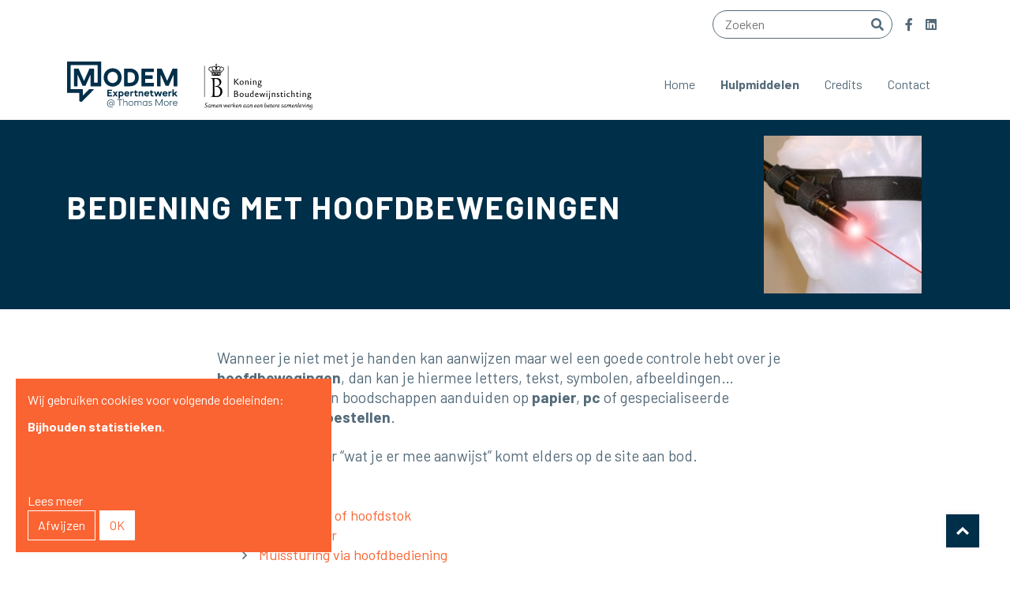

--- FILE ---
content_type: text/html; charset=utf-8
request_url: https://ikkannietpraten.be/hulpmiddelen/bediening-met-hoofdbewegingen
body_size: 8609
content:
<!DOCTYPE html>
<!--

  Powered by...
          _           _
    _ __ (_)_ __ ___ | |__  _   _
   | '_ \| | '_ ` _ \| '_ \| | | |
   | | | | | | | | | | |_) | |_| |
   |_| |_|_|_| |_| |_|_.__/ \__,_|

  Interested? Visit https://nimbu.io

--> <html class='no-js' itemscope itemtype='http://schema.org/WebPage' lang='nl'> <head> <meta charset='utf-8'> <title>Bediening met hoofdbewegingen · IkKanNietPraten.be</title> <meta content='Starterskit' name='author'> <meta content='width=device-width, initial-scale=1, shrink-to-fit=no' name='viewport'> <meta content='ondersteunde communicatie, hulpmiddelen, advies, niet kunnen spreken, niet kunnen praten, Modem, expertnetwerk, ondersteunende communicatie, spreken, praten, handicap, beperking' name='keywords'> <meta content='Eerste hulp bij moeilijkheden met communiceren. Kan jij hulp gebruiken bij het spreken? Kijk hier wat jouw mogelijkheden zijn! Vind een snel inzetbaar hulpmiddel voor jouw situatie.' name='description'> <meta content='616924933' property='fb:admins'> <meta content='Bediening met hoofdbewegingen · IkKanNietPraten.be' property='og:title'> <meta content='website' property='og:type'> <meta content='https://ikkannietpraten.be/hulpmiddelen/bediening-met-hoofdbewegingen' property='og:url'> <meta content='starterskit.nimbu.io' property='og:site_name'> <meta content='Eerste hulp bij moeilijkheden met communiceren. Kan jij hulp gebruiken bij het spreken? Kijk hier wat jouw mogelijkheden zijn! Vind een snel inzetbaar hulpmiddel voor jouw situatie.' property='og:description'> <meta content='Bediening met hoofdbewegingen · IkKanNietPraten.be' itemprop='name'> <meta content='Eerste hulp bij moeilijkheden met communiceren. Kan jij hulp gebruiken bij het spreken? Kijk hier wat jouw mogelijkheden zijn! Vind een snel inzetbaar hulpmiddel voor jouw situatie.' itemprop='description'> <meta content='summary_large_image' name='twitter:card'> <meta content='@starterskit' name='twitter:site'> <meta content='Bediening met hoofdbewegingen · IkKanNietPraten.be' name='twitter:title'> <meta content='Eerste hulp bij moeilijkheden met communiceren. Kan jij hulp gebruiken bij het spreken? Kijk hier wat jouw mogelijkheden zijn! Vind een snel inzetbaar hulpmiddel voor jouw situatie.' name='twitter:description'> <meta content='https://cdn.nimbu.io/s/c6xk47m/themes/vckwash/images/facebook_post_image.jpg?x94judz' name='twitter:image'> <meta content='https://cdn.nimbu.io/s/c6xk47m/themes/vckwash/images/facebook_post_image.jpg?x94judz' property='og:image'> <meta content='1200' itemprop='og:image:width'> <meta content='630' itemprop='og:image:height'> <meta content='https://cdn.nimbu.io/s/c6xk47m/themes/vckwash/images/facebook_post_image.jpg?x94judz' itemprop='image'> <link href='https://cdn.nimbu.io/s/c6xk47m/themes/vckwash/images/facebook_post_image.jpg?x94judz' rel='image_src' type='image/jpeg'> <link href="https://cdn.nimbu.io/s/c6xk47m/themes/vckwash/stylesheets/app.css?x94judz" media="screen,print" rel="stylesheet" type="text/css"/> <meta name="csrf-param" content="authenticity_token"/> <meta name="csrf-token" content="JDgHBD4S5FZJN4lYarwXN0yONEyl4SgI2Vf9rFN8KPIE6syi65gKY&#x2F;JTG6DqzOGkagsqVNryC4TkSeLxuI55Ig=="/> <link rel="dns-prefetch" href="https://cdn.nimbu.io"/> <link rel="dns-prefetch" href="https://static.nimbu.io"/> <meta http-equiv="x-dns-prefetch-control" content="on"/> <link rel="canonical" href="https://ikkannietpraten.be/hulpmiddelen/bediening-met-hoofdbewegingen"/> <link rel="alternate" href="https://ikkannietpraten.be/hulpmiddelen/bediening-met-hoofdbewegingen" hreflang="nl"/> <meta name="referrer" content="strict-origin-when-cross-origin"/> <script async='' data-name='google_analytics' data-src='https://www.googletagmanager.com/gtag/js?id=G-2BCSTX9KN2' data-type='text/javascript' type='opt-in'></script> <script data-name='google_analytics' data-type='text/javascript' type='opt-in'>
      window.dataLayer = window.dataLayer || [];
      function gtag(){window.dataLayer.push(arguments);}
      gtag('js', new Date());
      gtag('config', 'G-2BCSTX9KN2');
    </script> <script type="application/json" id="nimbu-consent-config">{"privacyPolicy":"/privacy","purposes":{"functional":"Basiswerking website (functioneel - noodzakelijk)","analytics":"Bijhouden statistieken","content":"Inhoud van externe bronnen"},"apps":[{"name":"functional","title":"Functioneel / noodzakelijk","description":"Cookies die zorgen dat deze website werkt.","purposes":["functional"],"required":true,"optOut":false,"default":true,"cookies":["_nimbu_session","_nimbu_secure_session","__cfduid","_admin_secure_session","x"],"placeholderMessage":"","placeholderAction":""},{"name":"nimbu_analytics","title":"Nimbu Analytics","description":"Ingebouwde bezoekersstatistieken in het nimbu CMS (platform waarop de website gebouwd is).","purposes":["analytics"],"required":false,"optOut":false,"default":false,"cookies":["_nimbu_id","_nimbu_visit_id"],"placeholderMessage":"","placeholderAction":""},{"name":"google_analytics","title":"Google Analytics","description":"Bezoekersstatistieken die worden bijgehouden door Google en die ons helpen de inhoud van de website te verbeteren.","purposes":["analytics"],"required":false,"optOut":false,"default":false,"cookies":["_gid","_ga"],"placeholderMessage":"","placeholderAction":""}],"message":"Wij gebruiken cookies voor volgende doeleinden: {purposes}.","changed":"We voegden nieuwe toepassingen toe die cookies gebruiken sinds uw laatste bezoek, gelieve uw voorkeuren aan te passen.","learnMore":"Lees meer","ok":"OK","save":"Opslaan","decline":"Afwijzen","close":"Sluit","modal":{"title":"Wij gebruiken cookies","message":"Wij gebruiken cookies. Hieronder kan je kiezen welke toepassingen je wenst toe te laten.","privacyPolicy":{"name":"privacy policy","text":"Om meer te weten, lees onze {privacyPolicy}."}}}</script> <script defer type="application/javascript" src="https://cdn.nimbu.io/js/consent/nimbu-consent-manager-v1.1.4.js" data-style-prefix="nimbuCookie"></script> </head> <body class='body-page' id='body'> <div class='page-container'> <header class=''> <div class='top-nav'> <div class='container'> <nav id='top-nav'> <div class='social-medias'> <div class='search-form nav-link '> <form action='/search'> <div class='search-btn'> <label class='mb-0'> <span class='sr-only'>Zoekterm</span> <input class='search-input' id='site-search' name='q' placeholder='Zoeken' type='search'> </label> <button aria-label='zoek' class='fas fa-search search-icon'></button> </div> </form> </div> <div class='social-media nav-link'> <a href='https://www.facebook.com/Modemadvies' target='_blank'> <i class='fab fa-facebook-f'></i> <span class='sr-only'>Facebook</span> </a> </div> <div class='social-media nav-link'> <a href='https://www.linkedin.com/company/modemadvies ' target='_blank'> <i class='fab fa-linkedin'></i> <span class='sr-only'>LinkedIn</span> </a> </div> </div> </nav> </div> </div> <div class='main-nav-container'> <div class='container'> <a class='logo logo-left' href='https://www.modemadvies.be' rel='noopener' target='_blank'> <img alt='logo' src='https://cdn.nimbu.io/s/c6xk47m/themes/vckwash/images/logo_color_text.svg?x94judz'> </a> <a class='logo logo-right' href='https://www.kbs-frb.be/nl/fonds-voor-solidaire-zorg' rel='noopener' target='_blank'> <img alt='logo' src='https://cdn.nimbu.io/s/c6xk47m/themes/vckwash/images/kbs_logo_nl.svg?x94judz'> </a> <nav id='main-nav'> <ul class='nav'> <li id="main-home-link" class="link first"><a href="/">Home</a></li> <li id="main-hulpmiddelen-link" class="link active-parent"><a href="/hulpmiddelen">Hulpmiddelen</a></li> <li id="main-credits-link" class="link"><a href="/credits">Credits</a></li> <li id="main-contact-link" class="link last"><a href="/contact">Contact</a></li></ul> </nav> </div> <a class='hamburger hamburger--collapse' href='javascript:void(0)'> <span class='hamburger-box'> <span class='hamburger-inner'></span> </span> </a> </div> <div class='sr-only search-bar '> <form action='/search'> <label> Zoekterm <input name='q' placeholder='Zoeken' type='text'> </label> </form> <a class='search-close'> <i class='far fa-times'></i> </a> </div> </header> <div id='main'> <section class='heading-section background-primary' style=''> <div class='container'> <div class='row '> <div class='page-title-wrapper col-md-7 col-lg-9 col-12 wysiwyg d-flex flex-column justify-content-center'> <h1 class='title'>Bediening met hoofdbewegingen</h1> </div> <div class='page-title-image col-md-5 col-lg-3 col-12 wysiwyg text-center'> <img alt='' src='https://cdn.nimbu.io/s/c6xk47m/channelentries/b32srm2/files/laserpointer3%20foto%20voor%20fiche.jpg?ysh5qav'> </div> </div> </div> </section> <section class='content-section text-section theme-auto spacing-options-top'> <a class="anchor" id="inleiding"></a> <div class='container'> <div class='row justify-content-center'> <div class='text-wrapper col-sm-8 wysiwyg text-columns-1'> <p><span style="font-size: larger;">Wanneer je niet met je handen kan aanwijzen maar wel een goede controle hebt over je <strong>hoofdbewegingen</strong>, dan kan je hiermee&nbsp;</span><span style="font-size: larger;">letters, tekst, symbolen, afbeeldingen… <strong>aanwijzen</strong>. Je kan boodschappen aanduiden op <strong>papier</strong>, <strong>pc</strong> of gespecialiseerde <strong>communicatietoestellen</strong>.</span></p> <p><span style="font-size: larger;">De informatie over “wat je er mee aanwijst” komt elders op de site aan bod.</span></p> </div> </div> </div> </section> <section class='content-section text-section theme-auto spacing-options-both table-of-contents'> <a class="anchor" id="inhoudsopgave"></a> <div class='container'> <div class='row justify-content-center'> <div class='text-wrapper wysiwyg col-sm-8'> <ul><li><a href="#hulpmiddelen-voor-aanwijzen-met-het-hoofd"><span style="font-size: 18px;">Aanwijsstok of hoofdstok</span></a></li><li><a href="#laserpointer"><span style="font-size: 18px;">Laserpointer</span></a></li><li><a href="#muissturing-via-hoofdbediening"><span style="font-size: 18px;">Muissturing via hoofdbediening</span></a><ul><li><a href="#hoofdbediening-via-webcam"><span style="font-size: 18px;">Hoofdbediening via webcam</span></a></li><li><a href="#commerciele-hoofdmuis"><span style="font-size: 18px;">Commerciële hoofdmuis</span></a></li><li><a href="#hoe-kan-je-klikken-bij-hoofdbediening"><span style="font-size: 18px;">Hoe kan je klikken bij hoofdbediening?</span></a></li></ul></li></ul> </div> </div> </div> </section> <section class='content-section text-section theme-auto spacing-options-top'> <a class="anchor" id="hulpmiddelen-voor-aanwijzen-met-het-hoofd"></a> <div class='container'> <div class='row justify-content-center'> <div class='text-wrapper col-sm-8 wysiwyg text-columns-1'> <h2>Aanwijsstok of hoofdstok</h2> </div> </div> </div> </section> <section class='content-section text-and-image-section theme-auto small-image-size spacing-options-bottom'> <div class='container'> <div class='row align-items-center'> <div class='text-wrapper col-md-9 wysiwyg order-md-last'> <p>Met een aanwijsstok die je vastklemt tussen je tanden of die via een helm of pet aan je hoofd vast zit, kun je boodschappen aanwijzen door hoofdbewegingen te maken. Je kan dit zelf maken of kant-en-klaar aankopen. Wanneer je zo’n aanwijsstok wil gebruiken voor een aanraakscherm, moet dit een stylus zijn. Een stylus heeft een speciaal, geleidend uiteinde. Enkele voorbeelden vind je hier : <a href="http://www.etsy.com/shop/shapedad" target="_blank">www.etsy.com/shop/shapedad</a></p> <p>Een hoofdstok is nogal opvallend en kan daardoor stigmatiserend zijn.</p> </div> <div class='image-wrapper col-md-3 wysiwyg order-md-first text-center'> <img alt='hoofdstok' src='https://cdn.nimbu.io/s/c6xk47m/pages/16wgk36/hoofdstok.png?yci4ouz'> </div> </div> </div> </section> <section class='content-section text-section theme-auto spacing-options-both'> <a class="anchor" id="laserpointer"></a> <div class='container'> <div class='row justify-content-center'> <div class='text-wrapper col-sm-8 wysiwyg text-columns-1'> <h2>Laserpointer</h2> <p>Je kan een&nbsp;laserpointer met een hoofdband bevestigen aan je hoofd. Hiermee kan je&nbsp;met een minimale inspanning zaken aanwijzen. Je kan voorwerpen aanduiden in de ruimte, maar ook&nbsp;op een papieren communicatiekaart kan je een&nbsp;boodschap vormen. Dit is nauwkeuriger dan enkel kijken naar de juiste plaats.</p> <p>De meeste laserpointers hebben een knopje dat ingedrukt moet worden. Het drukknopje van de laserpointer kan permanent ingedrukt blijven door een kabeltje (bv. colsonbandje, velcrostripje) strak rond de pointer te bevestigen. <br></p> <ul></ul> </div> </div> </div> </section> <section class='content-section text-and-image-section theme-auto small-image-size spacing-options-bottom'> <div class='container'> <div class='row align-items-center'> <div class='text-wrapper col-md-9 wysiwyg order-md-last'> <p>Hoofdband: €20<br>Laserpointer: €5 - €25<br></p> <ul><li>Fenix hoofdband: <a href="https://www.knivesandtools.be/nl/pt/-fenix-hoofdband.htm" target="_blank">https://www.knivesandtools.be/nl/pt/-fenix-hoofdband.htm</a></li><li>Laserpen: <a href="https://www.bol.com/nl/l/laserpennen/N/49726/" target="_blank">https://www.bol.com/nl/l/laserpennen/</a></li></ul> </div> <div class='image-wrapper col-md-3 wysiwyg order-md-first text-center'> <img alt='laserpointer' src='https://cdn.nimbu.io/s/c6xk47m/pages/8y3j5gh/laserpointer3.jpg?uca7am1'> </div> </div> </div> </section> <section class='content-section text-section theme-auto spacing-options-both'> <a class="anchor" id="muissturing-via-hoofdbediening"></a> <div class='container'> <div class='row justify-content-center'> <div class='text-wrapper col-sm-8 wysiwyg text-columns-1'> <h2>Muissturing via hoofdbediening </h2> <p>Als je een goede controle hebt over je hoofdbewegingen maar niet over je handen, dan kun je een desktop/laptop, tablet of communicatietoestel ook bedienen met je hoofd. </p> <p>Hoofdbediening kan werken op basis van het videobeeld van een gewone webcam in combinatie met software die dit omzet naar muisbewegingen. Een ‘commerciële hoofdmuis’ is een toestel dat specifiek is ontworpen om hoofdsturing mogelijk te maken voor personen met een beperking. </p> <p>Naast een hoofdmuis zijn ook een kinjoystick die vaak gecombineerd wordt met rolwagenbediening&nbsp;(bv.&nbsp;<a href="https://www.mo-vis.com/products/other-assistive-devices/hid-joystick">www.mo-vis.com/products/other-assistive-devices/hid-joystick</a>) en een lippenmuis (bv.&nbsp;<a href="https://www.skilate.com/products/p/lipstick" target="_blank">www.skilate.com/products/p/lipstick</a>) manieren van bedienen met het hoofd. Voor beide is grondig en gespecialiseerd advies noodzakelijk, daarvoor kan je terecht bij <a href="https://www.modemadvies.be" target="_blank">Modem</a>.</p> <p>Klikken met een hoofdbediende&nbsp;muissturing kan op verschillende manieren (zie verder).<br></p> </div> </div> </div> </section> <section class='content-section text-section theme-auto spacing-options-bottom'> <a class="anchor" id="hoofdbediening-via-webcam"></a> <div class='container'> <div class='row justify-content-center'> <div class='text-wrapper col-sm-8 wysiwyg text-columns-1'> <h3>Hoofdbediening via webcam</h3> <p>Met een alledaagse webcam in combinatie met een gratis programma&nbsp;kun je goedkoop je toestel bedienen met hoofdbewegingen. In een laptop of tablet zit meestal een webcam ingebouwd. Als je een desktop gebruikt of een laptop met een apart scherm, dan kun je hiervoor een aparte webcam aankopen in de computerwinkel.</p> <p>De webcam herkent je gezicht, hij volgt dan automatisch de bewegingen van je hoofd en vertaalt deze naar de muispijl.&nbsp;</p> <p>Deze 'gratis' hoofdbediening via de webcam&nbsp;is bij intensief gebruik meestal minder interessant dan commerciële systemen. Je hebt een krachtige desktop/laptop of tablet nodig – het videobeeld van je webcam moet immers continu worden verwerkt. Je kunt je webcam niet gelijktijdig voor een andere toepassing, zoals videotelefonie, gebruiken. Belichting in de ruimte kan voor storingen zorgen. Een gratis programma is daarom vooral interessant voor acute, tijdelijke situaties of om een hoofdsturing uit te testen. Voor langdurig en intensief gebruik is dit minder geschikt, probeer dan best een echte (commerciële) hoofdmuis uit.</p> </div> </div> </div> </section> <section class='content-section text-and-image-section theme-auto default-image-size spacing-options-bottom'> <div class='container'> <div class='row align-items-center'> <div class='text-wrapper col-md-7 wysiwyg order-md-last'> <p><strong>Windows</strong></p> <p>Enable Viacam is (mei 2021) het beste gratis programma op Windows voor bediening van de muiscursor met je hoofd. Enable Viacam heeft veel instelmogelijkheden. Je kunt ermee automatisch (via een ‘wizard’) de snelheid van de muiscursor afstemmen op de grootte van je hoofdbewegingen.&nbsp;</p> <p><a href="https://eviacam.crea-si.com/" target="_blank">https://eviacam.crea-si.com/</a><br>Gratis</p> </div> <div class='image-wrapper col-md-5 wysiwyg order-md-first text-center'> <img alt='Screenshot van Enable Viacam met balk voor verschillende muisfuncties' src='https://cdn.nimbu.io/s/c6xk47m/pages/vtpnkcb/Hoofdbediening%20via%20webcam%20-%20screenshot.png?whmma5n'> </div> </div> </div> </section> <section class='content-section text-and-image-section theme-auto small-image-size spacing-options-bottom'> <div class='container'> <div class='row align-items-center'> <div class='text-wrapper col-md-9 wysiwyg order-md-last'> <p><strong>Android</strong><br></p> <p>EVA Facial Mouse PRO filmt je aangezicht via de ‘selfie-camera’ van je toestel. De app zet je hoofdbewegingen om in bewegingen van de muiscursor. Er zijn allerhande instellingen mogelijk om de werking af te stellen op de individuele noden van de gebruiker. Een automatische klik (dwell) is ingebouwd en vele andere extra functies en instellingen.<br></p> <p><a href="https://www.easeapps.xyz/en/apps/eva" target="_blank">www.easeapps.xyz/en/apps/eva<br></a>Gratis</p> <p><strong>iOS</strong></p> <p>Heeft hoofbediening via de webcam standaard ingebouwd. Je vindt 'hoofdtracking' bij instellingen →&nbsp;toegankelijkheid&nbsp;→ schakelbediening. Er zijn veel instelmogelijkheden, die maken het niet altijd eenvoudig om alles juist in te stellen zodat het werkt zoals gewenst. Volgende video geeft alvast een goede inleiding:&nbsp;<a href="https://youtu.be/eT_yzrMGx94" target="_blank">Apple iOS Head Tracking features and settings</a></p> </div> <div class='image-wrapper col-md-3 wysiwyg order-md-first text-center'> <img alt='Screenshot van EVA Facial Mouse Pro' src='https://cdn.nimbu.io/s/c6xk47m/pages/pnfoejv/EVA%20facial%20mouse%20pro%20in%20smartphone.png?837xuaj'> </div> </div> </div> </section> <section class='content-section text-section theme-auto spacing-options-bottom'> <a class="anchor" id="commerciele-hoofdmuis"></a> <div class='container'> <div class='row justify-content-center'> <div class='text-wrapper col-sm-8 wysiwyg text-columns-1'> <h3>Commerciële hoofdmuis</h3> <p>Voor wie het gebruik van de handen onmogelijk is, lukt het bedienen van de muis met hoofdbewegingen soms wel. Hiervoor bestaan zeer goede (commerciële) oplossingen zoals de HeadMouse Nano, Semanux Access of de Quha Zono.</p> <p>De HeadMouse Nano werkt met een infrarood camera die de bewegingen van je hoofd registreren met behulp van een reflecterende stip die je op je voorhoofd kleeft. De muiscursor volgt elke beweging. Semanux Access is software waarbij je, net zoals hierboven, de gewone webcam gebruikt. Met Semanux kan je ondermeer klikken via gezichtsuitdrukkingen, zoals de mond openen.&nbsp;De Quha Zono werkt met een bewegingssensor die je aan je hoofd bevestigd met een hoofdband, brilmontuur, pet, … De headset van Quha Zono kan een blaas- of andere schakelaar bevatten.&nbsp;Het gaat hier steeds over zeer dure oplossingen, koop ze daarom enkel na uitproberen en gespecialiseerd advies; <a href="https://www.modemadvies.be/" target="_blank">Modem</a>&nbsp;is hiervoor beschikbaar.</p> <p>Headmouse Nano en Quha Zono&nbsp;werken ook op Android en iOS, door ze aan te sluiten met een extra interface. Hoe je dit doet, vind je hier (zie: <a href="https://kbscomms.nimbu.io/bibliotheek/alternatieven-voor-de-muis" target="_blank">Alternatieven voor de muis</a>).</p> </div> </div> </div> </section> <section class='content-section text-section theme-auto spacing-options-both'> <div class='container cards-container'> <div class='row justify-content-center'> <div class='col-12 col-md-6 col-lg-4 d-flex '> <div class='card-wrapper wysiwyg card-item d-flex flex-column justify-content-between'> <div class='card-content'> <img alt='Headmouse Nano' class='card card-item-img ' src='https://cdn.nimbu.io/s/c6xk47m/pages/wee7g5k/Headmouse%20Extreme.jpg?yla9yyl'> <h3 class='card-item-title'>Headmouse Nano</h3> <div><p>€ 2450<br><a href="https://www.skilate.com/muizen" target="_blank">www.skilate.com/muizen</a>, <a href="https://www.goed.be/nl/hmc/hmc-communicatie-computer/hmc-computerbediening/hmc-muisalternatieven" target="_blank">www.goed.be/nl/hmc</a><br><a href="http://www.orin.com/dealer_press_page/broch_5x8.pdf" target="_blank">http://www.orin.com</a></p></div> </div> </div> </div> <div class='col-12 col-md-6 col-lg-4 d-flex '> <div class='card-wrapper wysiwyg card-item d-flex flex-column justify-content-between'> <div class='card-content'> <img alt='Screenshot Semanux Access' class='card card-item-img ' src='https://cdn.nimbu.io/s/c6xk47m/pages/evrs3g4/1743246568106/semanux.png?a9e4qvf'> <h3 class='card-item-title'>Semanux Access</h3> <div><p>€ 1450<br><a href="https://www.goed.be/nl/hmc" target="_blank">www.goed.be/nl/hmc</a><br><a href="https://semanux.com/">https://semanux.com/</a></p></div> </div> </div> </div> <div class='col-12 col-md-6 col-lg-4 d-flex '> <div class='card-wrapper wysiwyg card-item d-flex flex-column justify-content-between'> <div class='card-content'> <img alt='Quha Zono' class='card card-item-img ' src='https://cdn.nimbu.io/s/c6xk47m/pages/np1zy9g/20210922_ProductenModel_Square_350p_Trans-96.png?mkfm48z'> <h3 class='card-item-title'>Quha Zono</h3> <div><p>€845<br><a href="http://skil.skilate.com/nl" target="_blank">skil.skilate.com/nl</a>, <a href="http://www.hmc-nv.com/" target="_blank">www.hmc-nv.com</a><br><a href="http://www.quha.com/products-2/zono/" target="_blank">www.quha.com/products-2/zono/</a></p></div> </div> </div> </div> </div> </div> </section> <section class='content-section text-section theme-auto spacing-options-bottom'> <a class="anchor" id="hoe-kan-je-klikken-bij-hoofdbediening"></a> <div class='container'> <div class='row justify-content-center'> <div class='text-wrapper col-sm-8 wysiwyg text-columns-1'> <h3>Hoe kan je klikken bij hoofdbediening?</h3> <p>Bij hoofdbediening komen drie manieren voor om te klikken: met een extra schakelaar, door automatisch te klikken of via gezichtsuitdrukkingen&nbsp;Het klikken met de muis kan door automatisch klikken, door te klikken op een gewone muis of door gebruik te maken van een schakelaar. Een gewone muis is weinig aanpasbaar en moeilijk te positioneren. Je kunt het verschuiven van de muis voorkomen door ze op een antislipmat te plaatsen.&nbsp;</p> <h4>Schakelaars</h4> <p>Schakelaars bestaan er in veel verschillende vormen&nbsp;en zijn vaak&nbsp;goed te positioneren, meer informatie over schakelaars&nbsp;vind je hier (zie: <a href="/hulpmiddelen/bediening-met-een-signaal">Bediening met één signaal</a>). Quha Zono en Headmouse Nano hebben beiden de mogelijkheid om een extra schakelaar aan te sluiten om te klikken. Bij Quha Zono kan bijvoorbeeld een blaasschakelaar een onderdeel zijn van de headset.</p> <h4>Automatisch klikken</h4> <p>Klikken doe je bij bovenstaande systemen vaak met een automatische klik, dit wordt ook wel dwell-click genoemd. Dit wil zeggen dat een programma voor jou klikt wanneer je de muiscursor even stilhoudt. De tijd is uiteraard instelbaar. Met software kun je ook rechts klikken, dubbelklikken, slepen, … hiervoor is soms wel een extra programma nodig. </p> <p>Enkele programma’s om automatisch te klikken:</p> <ul><li>Enable Viacam(zie hierboven)&nbsp;heeft&nbsp;verschillende muisfuncties ingebouwd: rechts klikken, dubbelklikken, …<br><img src="https://cdn.nimbu.io/s/c6xk47m/assets/Enable%20Viacam.jpg" data-image="zuwbn82d97u0"><br> </li><li>Abillii Toolbar:&nbsp;<a href="https://abilitare.com/pages/abili-toolbar">https://abilitare.com/pages/abili-toolbar</a> (gratis)</li><li>Click2Speak:&nbsp;<a href="https://www.click2speak.net/" target="_blank">https://www.click2speak.net/</a>&nbsp;(gratis)<br> Meer info vind je hier (zie: <a href="/hulpmiddelen/tekst-typen">Tekst typen</a>,&nbsp;<a href="/hulpmiddelen/algemene-toegankelijkheidsopties-voor-de-muis">Algemene toegankelijkheidsopties voor de muis</a>)</li><li>Dragger32 – € 135.00 - <a href="https://www.skilate.com/computerbediening" target="_blank">www.skilate.com/computerbediening</a><br></li></ul> <p>Bij Android en iOS is automatisch klikken ingebouwd. Meer informatie lees je hier (zie: <a href="/hulpmiddelen/algemene-toegankelijkheidsopties-voor-de-muis">Algemene toegankelijkheidsopties voor de muis</a>).</p> <h4>Klikken via gezichtsuitdrukkingen</h4> <p>Systemen die werken op basis van een webcam filmen het volledige gezicht. Dankzij beeldherkenning, kunnen ze ook gezichtsuitdrukkingen herkennen zoals de mond openen, glimlachen of de&nbsp;ogen sluiten, dit kan je gebruiken om met de muis te klikken, te slepen of voor een andere functie. Het kan moeilijk zijn om&nbsp;je hoofd perfect stil te houden terwijl je zo'n&nbsp;gezichtsuitdrukking maakt, er is dus vaak oefening nodig.&nbsp;</p> </div> </div> </div> </section> </div> <footer> <div class='footer-content'> <div class='container'> <section class='footer-text'> <h3>Modem Expertnetwerk Ondersteunende Technologie </br> <h4>Website gemaakt met de steun van het Fonds voor Solidaire Zorg, </br>beheerd door de Koning Boudewijnstichting</h4></h3> </section> <section class='row'> <div class='col-md col-12 footer-item footer-logo'> <a class='logo-footer-link' href='https://www.modemadvies.be' rel='noopener' target='_blank'> <img alt='logo in footer' class='logo-footer' src='https://cdn.nimbu.io/s/c6xk47m/themes/vckwash/images/Modem_logo_zwart-oranje.png?x94judz'> </a> </div> <div class='col-md col-12 footer-item footer-logo'> <a class='logo-footer-link' href='https://www.kbs-frb.be/nl/fonds-voor-solidaire-zorg' rel='noopener' target='_blank'> <img alt='logo in footer' class='logo-footer' src='https://cdn.nimbu.io/s/c6xk47m/themes/vckwash/images/kbs_logo_nl_white.svg?x94judz'> </a> </div> <div class='col-md col-12 footer-item'> <div class='footer-icon text-center'> <i class='fas fa-phone'></i> <p>0474 96 58 98</p> </div> </div> <div class='col-md col-12 text-center footer-item'> <div class='social-medias-footer mt-3 mt-md-0'> <div class='social-media nav-link'> <a href='https://www.facebook.com/Modemadvies' target='_blank'> <i class='fab fa-facebook-f'></i> <span class='sr-only'>Facebook</span> </a> </div> <div class='social-media nav-link'> <a href='https://www.linkedin.com/company/modemadvies ' target='_blank'> <i class='fab fa-linkedin'></i> <span class='sr-only'>LinkedIn</span> </a> </div> </div> </div> <div class='col-md col-12 footer-item'> <ul class='footernav mt-5 mt-md-0'> <li id="footer-privacy-link" class="link first last"><a href="/privacy">Privacy</a></li></ul> </div> </section> </div> </div> <div class='footer-credentials text-center'> &#169; Copyright 2025 | IkKanNietPraten.be • Alle rechten voorbehouden • <a href='/privacy'>Privacy</a> • <a href='https://www.zenjoy.be' target='_blank'>Webdesign door Zenjoy in Leuven</a> • <a href='http://www.nimbu.io' target='_blank'>Powered by Nimbu</a> </div> </footer> </div> <a aria-hidden='true' class='cd-top' href='#' id='toTopBtn'></a> <script src="https://cdn.nimbu.io/s/c6xk47m/themes/vckwash/javascripts/polyfills.js?x94judz" type="text/javascript"></script> <script src="https://cdn.nimbu.io/s/c6xk47m/themes/vckwash/javascripts/vendor.js?x94judz" type="text/javascript"></script> <script src="https://cdn.nimbu.io/s/c6xk47m/themes/vckwash/javascripts/app.js?x94judz" type="text/javascript"></script> </body> </html>

--- FILE ---
content_type: text/css; charset=utf-8
request_url: https://cdn.nimbu.io/s/c6xk47m/themes/vckwash/stylesheets/app.css?x94judz
body_size: 97314
content:
@import url(https://fonts.googleapis.com/css?family=Lora:400i|Maitree:400, 700|Montserrat:700);
@import url(https://fonts.googleapis.com/css2?family=Barlow:wght@400;700&family=Lato:wght@400;700&display=swap);
.owl-carousel {
    display: none;
    width: 100%;
    -webkit-tap-highlight-color: transparent;
    position: relative;
    z-index: 1;
}
.owl-carousel .owl-stage {
    position: relative;
    touch-action: manipulation;
    -moz-backface-visibility: hidden;
}
.owl-carousel .owl-stage:after {
    content: ".";
    display: block;
    clear: both;
    visibility: hidden;
    line-height: 0;
    height: 0;
}
.owl-carousel .owl-stage-outer {
    position: relative;
    overflow: hidden;
    -webkit-transform: translate3d(0, 0, 0);
}
.owl-carousel .owl-wrapper,
.owl-carousel .owl-item {
    -webkit-backface-visibility: hidden;
    -moz-backface-visibility: hidden;
    -ms-backface-visibility: hidden;
    -webkit-transform: translate3d(0, 0, 0);
    -moz-transform: translate3d(0, 0, 0);
    -ms-transform: translate3d(0, 0, 0);
}
.owl-carousel .owl-item {
    position: relative;
    min-height: 1px;
    float: left;
    -webkit-backface-visibility: hidden;
    -webkit-tap-highlight-color: transparent;
    -webkit-touch-callout: none;
}
.owl-carousel .owl-item img {
    display: block;
    width: 100%;
}
.owl-carousel .owl-nav.disabled,
.owl-carousel .owl-dots.disabled {
    display: none;
}
.owl-carousel .owl-nav .owl-prev,
.owl-carousel .owl-nav .owl-next,
.owl-carousel .owl-dot {
    cursor: pointer;
    -webkit-user-select: none;
    -moz-user-select: none;
    -ms-user-select: none;
    user-select: none;
}
.owl-carousel .owl-nav button.owl-prev,
.owl-carousel .owl-nav button.owl-next,
.owl-carousel button.owl-dot {
    background: 0 0;
    color: inherit;
    border: 0;
    padding: 0 !important;
    font: inherit;
}
.owl-carousel.owl-loaded {
    display: block;
}
.owl-carousel.owl-loading {
    opacity: 0;
    display: block;
}
.owl-carousel.owl-hidden {
    opacity: 0;
}
.owl-carousel.owl-refresh .owl-item {
    visibility: hidden;
}
.owl-carousel.owl-drag .owl-item {
    touch-action: pan-y;
    -webkit-user-select: none;
    -moz-user-select: none;
    -ms-user-select: none;
    user-select: none;
}
.owl-carousel.owl-grab {
    cursor: move;
    cursor: -webkit-grab;
    cursor: grab;
}
.owl-carousel.owl-rtl {
    direction: rtl;
}
.owl-carousel.owl-rtl .owl-item {
    float: right;
}
.no-js .owl-carousel {
    display: block;
}
.owl-carousel .animated {
    -webkit-animation-duration: 1000ms;
    animation-duration: 1000ms;
    -webkit-animation-fill-mode: both;
    animation-fill-mode: both;
}
.owl-carousel .owl-animated-in {
    z-index: 0;
}
.owl-carousel .owl-animated-out {
    z-index: 1;
}
.owl-carousel .fadeOut {
    -webkit-animation-name: fadeOut;
    animation-name: fadeOut;
}
@-webkit-keyframes fadeOut {
    0% {
        opacity: 1;
    }
    to {
        opacity: 0;
    }
}
@keyframes fadeOut {
    0% {
        opacity: 1;
    }
    to {
        opacity: 0;
    }
}
.owl-height {
    transition: height 500ms ease-in-out;
}
.owl-carousel .owl-item .owl-lazy {
    opacity: 0;
    transition: opacity 400ms ease;
}
.owl-carousel .owl-item .owl-lazy[src^=""],
.owl-carousel .owl-item .owl-lazy:not([src]) {
    max-height: 0;
}
.owl-carousel .owl-item img.owl-lazy {
    transform-style: preserve-3d;
}
.owl-carousel .owl-video-wrapper {
    position: relative;
    height: 100%;
    background: #000;
}
.owl-carousel .owl-video-play-icon {
    position: absolute;
    height: 80px;
    width: 80px;
    left: 50%;
    top: 50%;
    margin-left: -40px;
    margin-top: -40px;
    background: url(../images/owl.video.play.png?h=4a37f800) no-repeat;
    cursor: pointer;
    z-index: 1;
    -webkit-backface-visibility: hidden;
    transition: transform 100ms ease;
}
.owl-carousel .owl-video-play-icon:hover {
    transform: scale(1.3, 1.3);
}
.owl-carousel .owl-video-playing .owl-video-tn,
.owl-carousel .owl-video-playing .owl-video-play-icon {
    display: none;
}
.owl-carousel .owl-video-tn {
    opacity: 0;
    height: 100%;
    background-position: center center;
    background-repeat: no-repeat;
    background-size: contain;
    transition: opacity 400ms ease;
}
.owl-carousel .owl-video-frame {
    position: relative;
    z-index: 1;
    height: 100%;
    width: 100%;
}
html.with-featherlight {
    overflow: hidden;
}
.featherlight {
    display: none;
    position: fixed;
    top: 0;
    right: 0;
    bottom: 0;
    left: 0;
    z-index: 2147483647;
    text-align: center;
    white-space: nowrap;
    cursor: pointer;
    background: #333;
    background: 0 0;
}
.featherlight:last-of-type {
    background: rgba(0, 0, 0, 0.8);
}
.featherlight:before {
    content: "";
    display: inline-block;
    height: 100%;
    vertical-align: middle;
}
.featherlight .featherlight-content {
    position: relative;
    text-align: left;
    vertical-align: middle;
    display: inline-block;
    overflow: auto;
    padding: 25px 25px 0;
    border-bottom: 25px solid transparent;
    margin-left: 5%;
    margin-right: 5%;
    max-height: 95%;
    background: #fff;
    cursor: auto;
    white-space: normal;
}
.featherlight .featherlight-inner {
    display: block;
}
.featherlight link.featherlight-inner,
.featherlight script.featherlight-inner,
.featherlight style.featherlight-inner {
    display: none;
}
.featherlight .featherlight-close-icon {
    position: absolute;
    z-index: 9999;
    top: 0;
    right: 0;
    line-height: 25px;
    width: 25px;
    cursor: pointer;
    text-align: center;
    font-family: Arial, sans-serif;
    background: #fff;
    background: rgba(255, 255, 255, 0.3);
    color: #000;
    border: 0;
    padding: 0;
}
.featherlight .featherlight-close-icon::-moz-focus-inner {
    border: 0;
    padding: 0;
}
.featherlight .featherlight-image {
    width: 100%;
}
.featherlight-iframe .featherlight-content {
    border-bottom: 0;
    padding: 0;
    -webkit-overflow-scrolling: touch;
}
.featherlight iframe {
    border: 0;
}
.featherlight * {
    box-sizing: border-box;
}
@media only screen and (max-width: 1024px) {
    .featherlight .featherlight-content {
        margin-left: 0;
        margin-right: 0;
        max-height: 98%;
        padding: 10px 10px 0;
        border-bottom: 10px solid transparent;
    }
}
@media print {
    html.with-featherlight > * > :not(.featherlight) {
        display: none;
    }
}
.featherlight-next,
.featherlight-previous {
    display: block;
    position: absolute;
    top: 25px;
    right: 25px;
    bottom: 0;
    left: 80%;
    cursor: pointer;
    -webkit-touch-callout: none;
    -webkit-user-select: none;
    -moz-user-select: none;
    -ms-user-select: none;
    user-select: none;
    background: 0 0;
}
.featherlight-previous {
    left: 25px;
    right: 80%;
}
.featherlight-next:hover,
.featherlight-previous:hover {
    background: rgba(255, 255, 255, 0.25);
}
.featherlight-next span,
.featherlight-previous span {
    display: none;
    position: absolute;
    top: 50%;
    left: 5%;
    width: 82%;
    text-align: center;
    font-size: 80px;
    line-height: 80px;
    margin-top: -40px;
    text-shadow: 0 0 5px #fff;
    color: #fff;
    font-style: normal;
    font-weight: 400;
}
.featherlight-next span {
    right: 5%;
    left: auto;
}
.featherlight-next:hover span,
.featherlight-previous:hover span {
    display: inline-block;
}
.featherlight-first-slide.featherlight-last-slide .featherlight-next,
.featherlight-first-slide.featherlight-last-slide .featherlight-previous,
.featherlight-loading .featherlight-next,
.featherlight-loading .featherlight-previous,
.featherlight-swipe-aware .featherlight-next,
.featherlight-swipe-aware .featherlight-previous {
    display: none;
}
@media only screen and (max-device-width: 1024px) {
    .featherlight-next:hover,
    .featherlight-previous:hover {
        background: 0 0;
    }
    .featherlight-next span,
    .featherlight-previous span {
        display: block;
    }
}
@media only screen and (max-width: 1024px) {
    .featherlight-next,
    .featherlight-previous {
        top: 10px;
        right: 10px;
        left: 85%;
    }
    .featherlight-previous {
        left: 10px;
        right: 85%;
    }
    .featherlight-next span,
    .featherlight-previous span {
        margin-top: -30px;
        font-size: 40px;
    }
}
/*!
 * Font Awesome Pro 5.15.3 by @fontawesome - https://fontawesome.com
 * License - https://fontawesome.com/license (Commercial License)
 */
.fa,
.fas,
.far,
.fal,
.fad,
.fab {
    -moz-osx-font-smoothing: grayscale;
    -webkit-font-smoothing: antialiased;
    display: inline-block;
    font-style: normal;
    font-variant: normal;
    text-rendering: auto;
    line-height: 1;
}
.fa-lg {
    font-size: 1.33333em;
    line-height: 0.75em;
    vertical-align: -0.0667em;
}
.fa-xs {
    font-size: 0.75em;
}
.fa-sm {
    font-size: 0.875em;
}
.fa-1x {
    font-size: 1em;
}
.fa-2x {
    font-size: 2em;
}
.fa-3x {
    font-size: 3em;
}
.fa-4x {
    font-size: 4em;
}
.fa-5x {
    font-size: 5em;
}
.fa-6x {
    font-size: 6em;
}
.fa-7x {
    font-size: 7em;
}
.fa-8x {
    font-size: 8em;
}
.fa-9x {
    font-size: 9em;
}
.fa-10x {
    font-size: 10em;
}
.fa-fw {
    text-align: center;
    width: 1.25em;
}
.fa-ul {
    list-style-type: none;
    margin-left: 2.5em;
    padding-left: 0;
}
.fa-ul > li {
    position: relative;
}
.fa-li {
    left: -2em;
    position: absolute;
    text-align: center;
    width: 2em;
    line-height: inherit;
}
.fa-border {
    border: solid 0.08em #eee;
    border-radius: 0.1em;
    padding: 0.2em 0.25em 0.15em;
}
.fa-pull-left {
    float: left;
}
.fa-pull-right {
    float: right;
}
.fa.fa-pull-left,
.fas.fa-pull-left,
.far.fa-pull-left,
.fal.fa-pull-left,
.fab.fa-pull-left {
    margin-right: 0.3em;
}
.fa.fa-pull-right,
.fas.fa-pull-right,
.far.fa-pull-right,
.fal.fa-pull-right,
.fab.fa-pull-right {
    margin-left: 0.3em;
}
.fa-spin {
    -webkit-animation: fa-spin 2s infinite linear;
    animation: fa-spin 2s infinite linear;
}
.fa-pulse {
    -webkit-animation: fa-spin 1s infinite steps(8);
    animation: fa-spin 1s infinite steps(8);
}
@-webkit-keyframes fa-spin {
    0% {
        transform: rotate(0deg);
    }
    to {
        transform: rotate(360deg);
    }
}
@keyframes fa-spin {
    0% {
        transform: rotate(0deg);
    }
    to {
        transform: rotate(360deg);
    }
}
.fa-rotate-90 {
    -ms-filter: "progid:DXImageTransform.Microsoft.BasicImage(rotation=1)";
    transform: rotate(90deg);
}
.fa-rotate-180 {
    -ms-filter: "progid:DXImageTransform.Microsoft.BasicImage(rotation=2)";
    transform: rotate(180deg);
}
.fa-rotate-270 {
    -ms-filter: "progid:DXImageTransform.Microsoft.BasicImage(rotation=3)";
    transform: rotate(270deg);
}
.fa-flip-horizontal {
    -ms-filter: "progid:DXImageTransform.Microsoft.BasicImage(rotation=0, mirror=1)";
    transform: scale(-1, 1);
}
.fa-flip-vertical {
    -ms-filter: "progid:DXImageTransform.Microsoft.BasicImage(rotation=2, mirror=1)";
    transform: scale(1, -1);
}
.fa-flip-both,
.fa-flip-horizontal.fa-flip-vertical {
    -ms-filter: "progid:DXImageTransform.Microsoft.BasicImage(rotation=2, mirror=1)";
    transform: scale(-1, -1);
}
:root .fa-rotate-90,
:root .fa-rotate-180,
:root .fa-rotate-270,
:root .fa-flip-horizontal,
:root .fa-flip-vertical,
:root .fa-flip-both {
    filter: none;
}
.fa-stack {
    display: inline-block;
    height: 2em;
    line-height: 2em;
    position: relative;
    vertical-align: middle;
    width: 2.5em;
}
.fa-stack-1x,
.fa-stack-2x {
    left: 0;
    position: absolute;
    text-align: center;
    width: 100%;
}
.fa-stack-1x {
    line-height: inherit;
}
.fa-stack-2x {
    font-size: 2em;
}
.fa-inverse {
    color: #fff;
}
.fa-500px:before {
    content: "\F26E";
}
.fa-abacus:before {
    content: "\F640";
}
.fa-accessible-icon:before {
    content: "\F368";
}
.fa-accusoft:before {
    content: "\F369";
}
.fa-acorn:before {
    content: "\F6AE";
}
.fa-acquisitions-incorporated:before {
    content: "\F6AF";
}
.fa-ad:before {
    content: "\F641";
}
.fa-address-book:before {
    content: "\F2B9";
}
.fa-address-card:before {
    content: "\F2BB";
}
.fa-adjust:before {
    content: "\F042";
}
.fa-adn:before {
    content: "\F170";
}
.fa-adversal:before {
    content: "\F36A";
}
.fa-affiliatetheme:before {
    content: "\F36B";
}
.fa-air-conditioner:before {
    content: "\F8F4";
}
.fa-air-freshener:before {
    content: "\F5D0";
}
.fa-airbnb:before {
    content: "\F834";
}
.fa-alarm-clock:before {
    content: "\F34E";
}
.fa-alarm-exclamation:before {
    content: "\F843";
}
.fa-alarm-plus:before {
    content: "\F844";
}
.fa-alarm-snooze:before {
    content: "\F845";
}
.fa-album:before {
    content: "\F89F";
}
.fa-album-collection:before {
    content: "\F8A0";
}
.fa-algolia:before {
    content: "\F36C";
}
.fa-alicorn:before {
    content: "\F6B0";
}
.fa-alien:before {
    content: "\F8F5";
}
.fa-alien-monster:before {
    content: "\F8F6";
}
.fa-align-center:before {
    content: "\F037";
}
.fa-align-justify:before {
    content: "\F039";
}
.fa-align-left:before {
    content: "\F036";
}
.fa-align-right:before {
    content: "\F038";
}
.fa-align-slash:before {
    content: "\F846";
}
.fa-alipay:before {
    content: "\F642";
}
.fa-allergies:before {
    content: "\F461";
}
.fa-amazon:before {
    content: "\F270";
}
.fa-amazon-pay:before {
    content: "\F42C";
}
.fa-ambulance:before {
    content: "\F0F9";
}
.fa-american-sign-language-interpreting:before {
    content: "\F2A3";
}
.fa-amilia:before {
    content: "\F36D";
}
.fa-amp-guitar:before {
    content: "\F8A1";
}
.fa-analytics:before {
    content: "\F643";
}
.fa-anchor:before {
    content: "\F13D";
}
.fa-android:before {
    content: "\F17B";
}
.fa-angel:before {
    content: "\F779";
}
.fa-angellist:before {
    content: "\F209";
}
.fa-angle-double-down:before {
    content: "\F103";
}
.fa-angle-double-left:before {
    content: "\F100";
}
.fa-angle-double-right:before {
    content: "\F101";
}
.fa-angle-double-up:before {
    content: "\F102";
}
.fa-angle-down:before {
    content: "\F107";
}
.fa-angle-left:before {
    content: "\F104";
}
.fa-angle-right:before {
    content: "\F105";
}
.fa-angle-up:before {
    content: "\F106";
}
.fa-angry:before {
    content: "\F556";
}
.fa-angrycreative:before {
    content: "\F36E";
}
.fa-angular:before {
    content: "\F420";
}
.fa-ankh:before {
    content: "\F644";
}
.fa-app-store:before {
    content: "\F36F";
}
.fa-app-store-ios:before {
    content: "\F370";
}
.fa-apper:before {
    content: "\F371";
}
.fa-apple:before {
    content: "\F179";
}
.fa-apple-alt:before {
    content: "\F5D1";
}
.fa-apple-crate:before {
    content: "\F6B1";
}
.fa-apple-pay:before {
    content: "\F415";
}
.fa-archive:before {
    content: "\F187";
}
.fa-archway:before {
    content: "\F557";
}
.fa-arrow-alt-circle-down:before {
    content: "\F358";
}
.fa-arrow-alt-circle-left:before {
    content: "\F359";
}
.fa-arrow-alt-circle-right:before {
    content: "\F35A";
}
.fa-arrow-alt-circle-up:before {
    content: "\F35B";
}
.fa-arrow-alt-down:before {
    content: "\F354";
}
.fa-arrow-alt-from-bottom:before {
    content: "\F346";
}
.fa-arrow-alt-from-left:before {
    content: "\F347";
}
.fa-arrow-alt-from-right:before {
    content: "\F348";
}
.fa-arrow-alt-from-top:before {
    content: "\F349";
}
.fa-arrow-alt-left:before {
    content: "\F355";
}
.fa-arrow-alt-right:before {
    content: "\F356";
}
.fa-arrow-alt-square-down:before {
    content: "\F350";
}
.fa-arrow-alt-square-left:before {
    content: "\F351";
}
.fa-arrow-alt-square-right:before {
    content: "\F352";
}
.fa-arrow-alt-square-up:before {
    content: "\F353";
}
.fa-arrow-alt-to-bottom:before {
    content: "\F34A";
}
.fa-arrow-alt-to-left:before {
    content: "\F34B";
}
.fa-arrow-alt-to-right:before {
    content: "\F34C";
}
.fa-arrow-alt-to-top:before {
    content: "\F34D";
}
.fa-arrow-alt-up:before {
    content: "\F357";
}
.fa-arrow-circle-down:before {
    content: "\F0AB";
}
.fa-arrow-circle-left:before {
    content: "\F0A8";
}
.fa-arrow-circle-right:before {
    content: "\F0A9";
}
.fa-arrow-circle-up:before {
    content: "\F0AA";
}
.fa-arrow-down:before {
    content: "\F063";
}
.fa-arrow-from-bottom:before {
    content: "\F342";
}
.fa-arrow-from-left:before {
    content: "\F343";
}
.fa-arrow-from-right:before {
    content: "\F344";
}
.fa-arrow-from-top:before {
    content: "\F345";
}
.fa-arrow-left:before {
    content: "\F060";
}
.fa-arrow-right:before {
    content: "\F061";
}
.fa-arrow-square-down:before {
    content: "\F339";
}
.fa-arrow-square-left:before {
    content: "\F33A";
}
.fa-arrow-square-right:before {
    content: "\F33B";
}
.fa-arrow-square-up:before {
    content: "\F33C";
}
.fa-arrow-to-bottom:before {
    content: "\F33D";
}
.fa-arrow-to-left:before {
    content: "\F33E";
}
.fa-arrow-to-right:before {
    content: "\F340";
}
.fa-arrow-to-top:before {
    content: "\F341";
}
.fa-arrow-up:before {
    content: "\F062";
}
.fa-arrows:before {
    content: "\F047";
}
.fa-arrows-alt:before {
    content: "\F0B2";
}
.fa-arrows-alt-h:before {
    content: "\F337";
}
.fa-arrows-alt-v:before {
    content: "\F338";
}
.fa-arrows-h:before {
    content: "\F07E";
}
.fa-arrows-v:before {
    content: "\F07D";
}
.fa-artstation:before {
    content: "\F77A";
}
.fa-assistive-listening-systems:before {
    content: "\F2A2";
}
.fa-asterisk:before {
    content: "\F069";
}
.fa-asymmetrik:before {
    content: "\F372";
}
.fa-at:before {
    content: "\F1FA";
}
.fa-atlas:before {
    content: "\F558";
}
.fa-atlassian:before {
    content: "\F77B";
}
.fa-atom:before {
    content: "\F5D2";
}
.fa-atom-alt:before {
    content: "\F5D3";
}
.fa-audible:before {
    content: "\F373";
}
.fa-audio-description:before {
    content: "\F29E";
}
.fa-autoprefixer:before {
    content: "\F41C";
}
.fa-avianex:before {
    content: "\F374";
}
.fa-aviato:before {
    content: "\F421";
}
.fa-award:before {
    content: "\F559";
}
.fa-aws:before {
    content: "\F375";
}
.fa-axe:before {
    content: "\F6B2";
}
.fa-axe-battle:before {
    content: "\F6B3";
}
.fa-baby:before {
    content: "\F77C";
}
.fa-baby-carriage:before {
    content: "\F77D";
}
.fa-backpack:before {
    content: "\F5D4";
}
.fa-backspace:before {
    content: "\F55A";
}
.fa-backward:before {
    content: "\F04A";
}
.fa-bacon:before {
    content: "\F7E5";
}
.fa-bacteria:before {
    content: "\E059";
}
.fa-bacterium:before {
    content: "\E05A";
}
.fa-badge:before {
    content: "\F335";
}
.fa-badge-check:before {
    content: "\F336";
}
.fa-badge-dollar:before {
    content: "\F645";
}
.fa-badge-percent:before {
    content: "\F646";
}
.fa-badge-sheriff:before {
    content: "\F8A2";
}
.fa-badger-honey:before {
    content: "\F6B4";
}
.fa-bags-shopping:before {
    content: "\F847";
}
.fa-bahai:before {
    content: "\F666";
}
.fa-balance-scale:before {
    content: "\F24E";
}
.fa-balance-scale-left:before {
    content: "\F515";
}
.fa-balance-scale-right:before {
    content: "\F516";
}
.fa-ball-pile:before {
    content: "\F77E";
}
.fa-ballot:before {
    content: "\F732";
}
.fa-ballot-check:before {
    content: "\F733";
}
.fa-ban:before {
    content: "\F05E";
}
.fa-band-aid:before {
    content: "\F462";
}
.fa-bandcamp:before {
    content: "\F2D5";
}
.fa-banjo:before {
    content: "\F8A3";
}
.fa-barcode:before {
    content: "\F02A";
}
.fa-barcode-alt:before {
    content: "\F463";
}
.fa-barcode-read:before {
    content: "\F464";
}
.fa-barcode-scan:before {
    content: "\F465";
}
.fa-bars:before {
    content: "\F0C9";
}
.fa-baseball:before {
    content: "\F432";
}
.fa-baseball-ball:before {
    content: "\F433";
}
.fa-basketball-ball:before {
    content: "\F434";
}
.fa-basketball-hoop:before {
    content: "\F435";
}
.fa-bat:before {
    content: "\F6B5";
}
.fa-bath:before {
    content: "\F2CD";
}
.fa-battery-bolt:before {
    content: "\F376";
}
.fa-battery-empty:before {
    content: "\F244";
}
.fa-battery-full:before {
    content: "\F240";
}
.fa-battery-half:before {
    content: "\F242";
}
.fa-battery-quarter:before {
    content: "\F243";
}
.fa-battery-slash:before {
    content: "\F377";
}
.fa-battery-three-quarters:before {
    content: "\F241";
}
.fa-battle-net:before {
    content: "\F835";
}
.fa-bed:before {
    content: "\F236";
}
.fa-bed-alt:before {
    content: "\F8F7";
}
.fa-bed-bunk:before {
    content: "\F8F8";
}
.fa-bed-empty:before {
    content: "\F8F9";
}
.fa-beer:before {
    content: "\F0FC";
}
.fa-behance:before {
    content: "\F1B4";
}
.fa-behance-square:before {
    content: "\F1B5";
}
.fa-bell:before {
    content: "\F0F3";
}
.fa-bell-exclamation:before {
    content: "\F848";
}
.fa-bell-on:before {
    content: "\F8FA";
}
.fa-bell-plus:before {
    content: "\F849";
}
.fa-bell-school:before {
    content: "\F5D5";
}
.fa-bell-school-slash:before {
    content: "\F5D6";
}
.fa-bell-slash:before {
    content: "\F1F6";
}
.fa-bells:before {
    content: "\F77F";
}
.fa-betamax:before {
    content: "\F8A4";
}
.fa-bezier-curve:before {
    content: "\F55B";
}
.fa-bible:before {
    content: "\F647";
}
.fa-bicycle:before {
    content: "\F206";
}
.fa-biking:before {
    content: "\F84A";
}
.fa-biking-mountain:before {
    content: "\F84B";
}
.fa-bimobject:before {
    content: "\F378";
}
.fa-binoculars:before {
    content: "\F1E5";
}
.fa-biohazard:before {
    content: "\F780";
}
.fa-birthday-cake:before {
    content: "\F1FD";
}
.fa-bitbucket:before {
    content: "\F171";
}
.fa-bitcoin:before {
    content: "\F379";
}
.fa-bity:before {
    content: "\F37A";
}
.fa-black-tie:before {
    content: "\F27E";
}
.fa-blackberry:before {
    content: "\F37B";
}
.fa-blanket:before {
    content: "\F498";
}
.fa-blender:before {
    content: "\F517";
}
.fa-blender-phone:before {
    content: "\F6B6";
}
.fa-blind:before {
    content: "\F29D";
}
.fa-blinds:before {
    content: "\F8FB";
}
.fa-blinds-open:before {
    content: "\F8FC";
}
.fa-blinds-raised:before {
    content: "\F8FD";
}
.fa-blog:before {
    content: "\F781";
}
.fa-blogger:before {
    content: "\F37C";
}
.fa-blogger-b:before {
    content: "\F37D";
}
.fa-bluetooth:before {
    content: "\F293";
}
.fa-bluetooth-b:before {
    content: "\F294";
}
.fa-bold:before {
    content: "\F032";
}
.fa-bolt:before {
    content: "\F0E7";
}
.fa-bomb:before {
    content: "\F1E2";
}
.fa-bone:before {
    content: "\F5D7";
}
.fa-bone-break:before {
    content: "\F5D8";
}
.fa-bong:before {
    content: "\F55C";
}
.fa-book:before {
    content: "\F02D";
}
.fa-book-alt:before {
    content: "\F5D9";
}
.fa-book-dead:before {
    content: "\F6B7";
}
.fa-book-heart:before {
    content: "\F499";
}
.fa-book-medical:before {
    content: "\F7E6";
}
.fa-book-open:before {
    content: "\F518";
}
.fa-book-reader:before {
    content: "\F5DA";
}
.fa-book-spells:before {
    content: "\F6B8";
}
.fa-book-user:before {
    content: "\F7E7";
}
.fa-bookmark:before {
    content: "\F02E";
}
.fa-books:before {
    content: "\F5DB";
}
.fa-books-medical:before {
    content: "\F7E8";
}
.fa-boombox:before {
    content: "\F8A5";
}
.fa-boot:before {
    content: "\F782";
}
.fa-booth-curtain:before {
    content: "\F734";
}
.fa-bootstrap:before {
    content: "\F836";
}
.fa-border-all:before {
    content: "\F84C";
}
.fa-border-bottom:before {
    content: "\F84D";
}
.fa-border-center-h:before {
    content: "\F89C";
}
.fa-border-center-v:before {
    content: "\F89D";
}
.fa-border-inner:before {
    content: "\F84E";
}
.fa-border-left:before {
    content: "\F84F";
}
.fa-border-none:before {
    content: "\F850";
}
.fa-border-outer:before {
    content: "\F851";
}
.fa-border-right:before {
    content: "\F852";
}
.fa-border-style:before {
    content: "\F853";
}
.fa-border-style-alt:before {
    content: "\F854";
}
.fa-border-top:before {
    content: "\F855";
}
.fa-bow-arrow:before {
    content: "\F6B9";
}
.fa-bowling-ball:before {
    content: "\F436";
}
.fa-bowling-pins:before {
    content: "\F437";
}
.fa-box:before {
    content: "\F466";
}
.fa-box-alt:before {
    content: "\F49A";
}
.fa-box-ballot:before {
    content: "\F735";
}
.fa-box-check:before {
    content: "\F467";
}
.fa-box-fragile:before {
    content: "\F49B";
}
.fa-box-full:before {
    content: "\F49C";
}
.fa-box-heart:before {
    content: "\F49D";
}
.fa-box-open:before {
    content: "\F49E";
}
.fa-box-tissue:before {
    content: "\E05B";
}
.fa-box-up:before {
    content: "\F49F";
}
.fa-box-usd:before {
    content: "\F4A0";
}
.fa-boxes:before {
    content: "\F468";
}
.fa-boxes-alt:before {
    content: "\F4A1";
}
.fa-boxing-glove:before {
    content: "\F438";
}
.fa-brackets:before {
    content: "\F7E9";
}
.fa-brackets-curly:before {
    content: "\F7EA";
}
.fa-braille:before {
    content: "\F2A1";
}
.fa-brain:before {
    content: "\F5DC";
}
.fa-bread-loaf:before {
    content: "\F7EB";
}
.fa-bread-slice:before {
    content: "\F7EC";
}
.fa-briefcase:before {
    content: "\F0B1";
}
.fa-briefcase-medical:before {
    content: "\F469";
}
.fa-bring-forward:before {
    content: "\F856";
}
.fa-bring-front:before {
    content: "\F857";
}
.fa-broadcast-tower:before {
    content: "\F519";
}
.fa-broom:before {
    content: "\F51A";
}
.fa-browser:before {
    content: "\F37E";
}
.fa-brush:before {
    content: "\F55D";
}
.fa-btc:before {
    content: "\F15A";
}
.fa-buffer:before {
    content: "\F837";
}
.fa-bug:before {
    content: "\F188";
}
.fa-building:before {
    content: "\F1AD";
}
.fa-bullhorn:before {
    content: "\F0A1";
}
.fa-bullseye:before {
    content: "\F140";
}
.fa-bullseye-arrow:before {
    content: "\F648";
}
.fa-bullseye-pointer:before {
    content: "\F649";
}
.fa-burger-soda:before {
    content: "\F858";
}
.fa-burn:before {
    content: "\F46A";
}
.fa-buromobelexperte:before {
    content: "\F37F";
}
.fa-burrito:before {
    content: "\F7ED";
}
.fa-bus:before {
    content: "\F207";
}
.fa-bus-alt:before {
    content: "\F55E";
}
.fa-bus-school:before {
    content: "\F5DD";
}
.fa-business-time:before {
    content: "\F64A";
}
.fa-buy-n-large:before {
    content: "\F8A6";
}
.fa-buysellads:before {
    content: "\F20D";
}
.fa-cabinet-filing:before {
    content: "\F64B";
}
.fa-cactus:before {
    content: "\F8A7";
}
.fa-calculator:before {
    content: "\F1EC";
}
.fa-calculator-alt:before {
    content: "\F64C";
}
.fa-calendar:before {
    content: "\F133";
}
.fa-calendar-alt:before {
    content: "\F073";
}
.fa-calendar-check:before {
    content: "\F274";
}
.fa-calendar-day:before {
    content: "\F783";
}
.fa-calendar-edit:before {
    content: "\F333";
}
.fa-calendar-exclamation:before {
    content: "\F334";
}
.fa-calendar-minus:before {
    content: "\F272";
}
.fa-calendar-plus:before {
    content: "\F271";
}
.fa-calendar-star:before {
    content: "\F736";
}
.fa-calendar-times:before {
    content: "\F273";
}
.fa-calendar-week:before {
    content: "\F784";
}
.fa-camcorder:before {
    content: "\F8A8";
}
.fa-camera:before {
    content: "\F030";
}
.fa-camera-alt:before {
    content: "\F332";
}
.fa-camera-home:before {
    content: "\F8FE";
}
.fa-camera-movie:before {
    content: "\F8A9";
}
.fa-camera-polaroid:before {
    content: "\F8AA";
}
.fa-camera-retro:before {
    content: "\F083";
}
.fa-campfire:before {
    content: "\F6BA";
}
.fa-campground:before {
    content: "\F6BB";
}
.fa-canadian-maple-leaf:before {
    content: "\F785";
}
.fa-candle-holder:before {
    content: "\F6BC";
}
.fa-candy-cane:before {
    content: "\F786";
}
.fa-candy-corn:before {
    content: "\F6BD";
}
.fa-cannabis:before {
    content: "\F55F";
}
.fa-capsules:before {
    content: "\F46B";
}
.fa-car:before {
    content: "\F1B9";
}
.fa-car-alt:before {
    content: "\F5DE";
}
.fa-car-battery:before {
    content: "\F5DF";
}
.fa-car-building:before {
    content: "\F859";
}
.fa-car-bump:before {
    content: "\F5E0";
}
.fa-car-bus:before {
    content: "\F85A";
}
.fa-car-crash:before {
    content: "\F5E1";
}
.fa-car-garage:before {
    content: "\F5E2";
}
.fa-car-mechanic:before {
    content: "\F5E3";
}
.fa-car-side:before {
    content: "\F5E4";
}
.fa-car-tilt:before {
    content: "\F5E5";
}
.fa-car-wash:before {
    content: "\F5E6";
}
.fa-caravan:before {
    content: "\F8FF";
}
.fa-caravan-alt:before {
    content: "\E000";
}
.fa-caret-circle-down:before {
    content: "\F32D";
}
.fa-caret-circle-left:before {
    content: "\F32E";
}
.fa-caret-circle-right:before {
    content: "\F330";
}
.fa-caret-circle-up:before {
    content: "\F331";
}
.fa-caret-down:before {
    content: "\F0D7";
}
.fa-caret-left:before {
    content: "\F0D9";
}
.fa-caret-right:before {
    content: "\F0DA";
}
.fa-caret-square-down:before {
    content: "\F150";
}
.fa-caret-square-left:before {
    content: "\F191";
}
.fa-caret-square-right:before {
    content: "\F152";
}
.fa-caret-square-up:before {
    content: "\F151";
}
.fa-caret-up:before {
    content: "\F0D8";
}
.fa-carrot:before {
    content: "\F787";
}
.fa-cars:before {
    content: "\F85B";
}
.fa-cart-arrow-down:before {
    content: "\F218";
}
.fa-cart-plus:before {
    content: "\F217";
}
.fa-cash-register:before {
    content: "\F788";
}
.fa-cassette-tape:before {
    content: "\F8AB";
}
.fa-cat:before {
    content: "\F6BE";
}
.fa-cat-space:before {
    content: "\E001";
}
.fa-cauldron:before {
    content: "\F6BF";
}
.fa-cc-amazon-pay:before {
    content: "\F42D";
}
.fa-cc-amex:before {
    content: "\F1F3";
}
.fa-cc-apple-pay:before {
    content: "\F416";
}
.fa-cc-diners-club:before {
    content: "\F24C";
}
.fa-cc-discover:before {
    content: "\F1F2";
}
.fa-cc-jcb:before {
    content: "\F24B";
}
.fa-cc-mastercard:before {
    content: "\F1F1";
}
.fa-cc-paypal:before {
    content: "\F1F4";
}
.fa-cc-stripe:before {
    content: "\F1F5";
}
.fa-cc-visa:before {
    content: "\F1F0";
}
.fa-cctv:before {
    content: "\F8AC";
}
.fa-centercode:before {
    content: "\F380";
}
.fa-centos:before {
    content: "\F789";
}
.fa-certificate:before {
    content: "\F0A3";
}
.fa-chair:before {
    content: "\F6C0";
}
.fa-chair-office:before {
    content: "\F6C1";
}
.fa-chalkboard:before {
    content: "\F51B";
}
.fa-chalkboard-teacher:before {
    content: "\F51C";
}
.fa-charging-station:before {
    content: "\F5E7";
}
.fa-chart-area:before {
    content: "\F1FE";
}
.fa-chart-bar:before {
    content: "\F080";
}
.fa-chart-line:before {
    content: "\F201";
}
.fa-chart-line-down:before {
    content: "\F64D";
}
.fa-chart-network:before {
    content: "\F78A";
}
.fa-chart-pie:before {
    content: "\F200";
}
.fa-chart-pie-alt:before {
    content: "\F64E";
}
.fa-chart-scatter:before {
    content: "\F7EE";
}
.fa-check:before {
    content: "\F00C";
}
.fa-check-circle:before {
    content: "\F058";
}
.fa-check-double:before {
    content: "\F560";
}
.fa-check-square:before {
    content: "\F14A";
}
.fa-cheese:before {
    content: "\F7EF";
}
.fa-cheese-swiss:before {
    content: "\F7F0";
}
.fa-cheeseburger:before {
    content: "\F7F1";
}
.fa-chess:before {
    content: "\F439";
}
.fa-chess-bishop:before {
    content: "\F43A";
}
.fa-chess-bishop-alt:before {
    content: "\F43B";
}
.fa-chess-board:before {
    content: "\F43C";
}
.fa-chess-clock:before {
    content: "\F43D";
}
.fa-chess-clock-alt:before {
    content: "\F43E";
}
.fa-chess-king:before {
    content: "\F43F";
}
.fa-chess-king-alt:before {
    content: "\F440";
}
.fa-chess-knight:before {
    content: "\F441";
}
.fa-chess-knight-alt:before {
    content: "\F442";
}
.fa-chess-pawn:before {
    content: "\F443";
}
.fa-chess-pawn-alt:before {
    content: "\F444";
}
.fa-chess-queen:before {
    content: "\F445";
}
.fa-chess-queen-alt:before {
    content: "\F446";
}
.fa-chess-rook:before {
    content: "\F447";
}
.fa-chess-rook-alt:before {
    content: "\F448";
}
.fa-chevron-circle-down:before {
    content: "\F13A";
}
.fa-chevron-circle-left:before {
    content: "\F137";
}
.fa-chevron-circle-right:before {
    content: "\F138";
}
.fa-chevron-circle-up:before {
    content: "\F139";
}
.fa-chevron-double-down:before {
    content: "\F322";
}
.fa-chevron-double-left:before {
    content: "\F323";
}
.fa-chevron-double-right:before {
    content: "\F324";
}
.fa-chevron-double-up:before {
    content: "\F325";
}
.fa-chevron-down:before {
    content: "\F078";
}
.fa-chevron-left:before {
    content: "\F053";
}
.fa-chevron-right:before {
    content: "\F054";
}
.fa-chevron-square-down:before {
    content: "\F329";
}
.fa-chevron-square-left:before {
    content: "\F32A";
}
.fa-chevron-square-right:before {
    content: "\F32B";
}
.fa-chevron-square-up:before {
    content: "\F32C";
}
.fa-chevron-up:before {
    content: "\F077";
}
.fa-child:before {
    content: "\F1AE";
}
.fa-chimney:before {
    content: "\F78B";
}
.fa-chrome:before {
    content: "\F268";
}
.fa-chromecast:before {
    content: "\F838";
}
.fa-church:before {
    content: "\F51D";
}
.fa-circle:before {
    content: "\F111";
}
.fa-circle-notch:before {
    content: "\F1CE";
}
.fa-city:before {
    content: "\F64F";
}
.fa-clarinet:before {
    content: "\F8AD";
}
.fa-claw-marks:before {
    content: "\F6C2";
}
.fa-clinic-medical:before {
    content: "\F7F2";
}
.fa-clipboard:before {
    content: "\F328";
}
.fa-clipboard-check:before {
    content: "\F46C";
}
.fa-clipboard-list:before {
    content: "\F46D";
}
.fa-clipboard-list-check:before {
    content: "\F737";
}
.fa-clipboard-prescription:before {
    content: "\F5E8";
}
.fa-clipboard-user:before {
    content: "\F7F3";
}
.fa-clock:before {
    content: "\F017";
}
.fa-clone:before {
    content: "\F24D";
}
.fa-closed-captioning:before {
    content: "\F20A";
}
.fa-cloud:before {
    content: "\F0C2";
}
.fa-cloud-download:before {
    content: "\F0ED";
}
.fa-cloud-download-alt:before {
    content: "\F381";
}
.fa-cloud-drizzle:before {
    content: "\F738";
}
.fa-cloud-hail:before {
    content: "\F739";
}
.fa-cloud-hail-mixed:before {
    content: "\F73A";
}
.fa-cloud-meatball:before {
    content: "\F73B";
}
.fa-cloud-moon:before {
    content: "\F6C3";
}
.fa-cloud-moon-rain:before {
    content: "\F73C";
}
.fa-cloud-music:before {
    content: "\F8AE";
}
.fa-cloud-rain:before {
    content: "\F73D";
}
.fa-cloud-rainbow:before {
    content: "\F73E";
}
.fa-cloud-showers:before {
    content: "\F73F";
}
.fa-cloud-showers-heavy:before {
    content: "\F740";
}
.fa-cloud-sleet:before {
    content: "\F741";
}
.fa-cloud-snow:before {
    content: "\F742";
}
.fa-cloud-sun:before {
    content: "\F6C4";
}
.fa-cloud-sun-rain:before {
    content: "\F743";
}
.fa-cloud-upload:before {
    content: "\F0EE";
}
.fa-cloud-upload-alt:before {
    content: "\F382";
}
.fa-cloudflare:before {
    content: "\E07D";
}
.fa-clouds:before {
    content: "\F744";
}
.fa-clouds-moon:before {
    content: "\F745";
}
.fa-clouds-sun:before {
    content: "\F746";
}
.fa-cloudscale:before {
    content: "\F383";
}
.fa-cloudsmith:before {
    content: "\F384";
}
.fa-cloudversify:before {
    content: "\F385";
}
.fa-club:before {
    content: "\F327";
}
.fa-cocktail:before {
    content: "\F561";
}
.fa-code:before {
    content: "\F121";
}
.fa-code-branch:before {
    content: "\F126";
}
.fa-code-commit:before {
    content: "\F386";
}
.fa-code-merge:before {
    content: "\F387";
}
.fa-codepen:before {
    content: "\F1CB";
}
.fa-codiepie:before {
    content: "\F284";
}
.fa-coffee:before {
    content: "\F0F4";
}
.fa-coffee-pot:before {
    content: "\E002";
}
.fa-coffee-togo:before {
    content: "\F6C5";
}
.fa-coffin:before {
    content: "\F6C6";
}
.fa-coffin-cross:before {
    content: "\E051";
}
.fa-cog:before {
    content: "\F013";
}
.fa-cogs:before {
    content: "\F085";
}
.fa-coin:before {
    content: "\F85C";
}
.fa-coins:before {
    content: "\F51E";
}
.fa-columns:before {
    content: "\F0DB";
}
.fa-comet:before {
    content: "\E003";
}
.fa-comment:before {
    content: "\F075";
}
.fa-comment-alt:before {
    content: "\F27A";
}
.fa-comment-alt-check:before {
    content: "\F4A2";
}
.fa-comment-alt-dollar:before {
    content: "\F650";
}
.fa-comment-alt-dots:before {
    content: "\F4A3";
}
.fa-comment-alt-edit:before {
    content: "\F4A4";
}
.fa-comment-alt-exclamation:before {
    content: "\F4A5";
}
.fa-comment-alt-lines:before {
    content: "\F4A6";
}
.fa-comment-alt-medical:before {
    content: "\F7F4";
}
.fa-comment-alt-minus:before {
    content: "\F4A7";
}
.fa-comment-alt-music:before {
    content: "\F8AF";
}
.fa-comment-alt-plus:before {
    content: "\F4A8";
}
.fa-comment-alt-slash:before {
    content: "\F4A9";
}
.fa-comment-alt-smile:before {
    content: "\F4AA";
}
.fa-comment-alt-times:before {
    content: "\F4AB";
}
.fa-comment-check:before {
    content: "\F4AC";
}
.fa-comment-dollar:before {
    content: "\F651";
}
.fa-comment-dots:before {
    content: "\F4AD";
}
.fa-comment-edit:before {
    content: "\F4AE";
}
.fa-comment-exclamation:before {
    content: "\F4AF";
}
.fa-comment-lines:before {
    content: "\F4B0";
}
.fa-comment-medical:before {
    content: "\F7F5";
}
.fa-comment-minus:before {
    content: "\F4B1";
}
.fa-comment-music:before {
    content: "\F8B0";
}
.fa-comment-plus:before {
    content: "\F4B2";
}
.fa-comment-slash:before {
    content: "\F4B3";
}
.fa-comment-smile:before {
    content: "\F4B4";
}
.fa-comment-times:before {
    content: "\F4B5";
}
.fa-comments:before {
    content: "\F086";
}
.fa-comments-alt:before {
    content: "\F4B6";
}
.fa-comments-alt-dollar:before {
    content: "\F652";
}
.fa-comments-dollar:before {
    content: "\F653";
}
.fa-compact-disc:before {
    content: "\F51F";
}
.fa-compass:before {
    content: "\F14E";
}
.fa-compass-slash:before {
    content: "\F5E9";
}
.fa-compress:before {
    content: "\F066";
}
.fa-compress-alt:before {
    content: "\F422";
}
.fa-compress-arrows-alt:before {
    content: "\F78C";
}
.fa-compress-wide:before {
    content: "\F326";
}
.fa-computer-classic:before {
    content: "\F8B1";
}
.fa-computer-speaker:before {
    content: "\F8B2";
}
.fa-concierge-bell:before {
    content: "\F562";
}
.fa-confluence:before {
    content: "\F78D";
}
.fa-connectdevelop:before {
    content: "\F20E";
}
.fa-construction:before {
    content: "\F85D";
}
.fa-container-storage:before {
    content: "\F4B7";
}
.fa-contao:before {
    content: "\F26D";
}
.fa-conveyor-belt:before {
    content: "\F46E";
}
.fa-conveyor-belt-alt:before {
    content: "\F46F";
}
.fa-cookie:before {
    content: "\F563";
}
.fa-cookie-bite:before {
    content: "\F564";
}
.fa-copy:before {
    content: "\F0C5";
}
.fa-copyright:before {
    content: "\F1F9";
}
.fa-corn:before {
    content: "\F6C7";
}
.fa-cotton-bureau:before {
    content: "\F89E";
}
.fa-couch:before {
    content: "\F4B8";
}
.fa-cow:before {
    content: "\F6C8";
}
.fa-cowbell:before {
    content: "\F8B3";
}
.fa-cowbell-more:before {
    content: "\F8B4";
}
.fa-cpanel:before {
    content: "\F388";
}
.fa-creative-commons:before {
    content: "\F25E";
}
.fa-creative-commons-by:before {
    content: "\F4E7";
}
.fa-creative-commons-nc:before {
    content: "\F4E8";
}
.fa-creative-commons-nc-eu:before {
    content: "\F4E9";
}
.fa-creative-commons-nc-jp:before {
    content: "\F4EA";
}
.fa-creative-commons-nd:before {
    content: "\F4EB";
}
.fa-creative-commons-pd:before {
    content: "\F4EC";
}
.fa-creative-commons-pd-alt:before {
    content: "\F4ED";
}
.fa-creative-commons-remix:before {
    content: "\F4EE";
}
.fa-creative-commons-sa:before {
    content: "\F4EF";
}
.fa-creative-commons-sampling:before {
    content: "\F4F0";
}
.fa-creative-commons-sampling-plus:before {
    content: "\F4F1";
}
.fa-creative-commons-share:before {
    content: "\F4F2";
}
.fa-creative-commons-zero:before {
    content: "\F4F3";
}
.fa-credit-card:before {
    content: "\F09D";
}
.fa-credit-card-blank:before {
    content: "\F389";
}
.fa-credit-card-front:before {
    content: "\F38A";
}
.fa-cricket:before {
    content: "\F449";
}
.fa-critical-role:before {
    content: "\F6C9";
}
.fa-croissant:before {
    content: "\F7F6";
}
.fa-crop:before {
    content: "\F125";
}
.fa-crop-alt:before {
    content: "\F565";
}
.fa-cross:before {
    content: "\F654";
}
.fa-crosshairs:before {
    content: "\F05B";
}
.fa-crow:before {
    content: "\F520";
}
.fa-crown:before {
    content: "\F521";
}
.fa-crutch:before {
    content: "\F7F7";
}
.fa-crutches:before {
    content: "\F7F8";
}
.fa-css3:before {
    content: "\F13C";
}
.fa-css3-alt:before {
    content: "\F38B";
}
.fa-cube:before {
    content: "\F1B2";
}
.fa-cubes:before {
    content: "\F1B3";
}
.fa-curling:before {
    content: "\F44A";
}
.fa-cut:before {
    content: "\F0C4";
}
.fa-cuttlefish:before {
    content: "\F38C";
}
.fa-d-and-d:before {
    content: "\F38D";
}
.fa-d-and-d-beyond:before {
    content: "\F6CA";
}
.fa-dagger:before {
    content: "\F6CB";
}
.fa-dailymotion:before {
    content: "\E052";
}
.fa-dashcube:before {
    content: "\F210";
}
.fa-database:before {
    content: "\F1C0";
}
.fa-deaf:before {
    content: "\F2A4";
}
.fa-debug:before {
    content: "\F7F9";
}
.fa-deer:before {
    content: "\F78E";
}
.fa-deer-rudolph:before {
    content: "\F78F";
}
.fa-deezer:before {
    content: "\E077";
}
.fa-delicious:before {
    content: "\F1A5";
}
.fa-democrat:before {
    content: "\F747";
}
.fa-deploydog:before {
    content: "\F38E";
}
.fa-deskpro:before {
    content: "\F38F";
}
.fa-desktop:before {
    content: "\F108";
}
.fa-desktop-alt:before {
    content: "\F390";
}
.fa-dev:before {
    content: "\F6CC";
}
.fa-deviantart:before {
    content: "\F1BD";
}
.fa-dewpoint:before {
    content: "\F748";
}
.fa-dharmachakra:before {
    content: "\F655";
}
.fa-dhl:before {
    content: "\F790";
}
.fa-diagnoses:before {
    content: "\F470";
}
.fa-diamond:before {
    content: "\F219";
}
.fa-diaspora:before {
    content: "\F791";
}
.fa-dice:before {
    content: "\F522";
}
.fa-dice-d10:before {
    content: "\F6CD";
}
.fa-dice-d12:before {
    content: "\F6CE";
}
.fa-dice-d20:before {
    content: "\F6CF";
}
.fa-dice-d4:before {
    content: "\F6D0";
}
.fa-dice-d6:before {
    content: "\F6D1";
}
.fa-dice-d8:before {
    content: "\F6D2";
}
.fa-dice-five:before {
    content: "\F523";
}
.fa-dice-four:before {
    content: "\F524";
}
.fa-dice-one:before {
    content: "\F525";
}
.fa-dice-six:before {
    content: "\F526";
}
.fa-dice-three:before {
    content: "\F527";
}
.fa-dice-two:before {
    content: "\F528";
}
.fa-digg:before {
    content: "\F1A6";
}
.fa-digging:before {
    content: "\F85E";
}
.fa-digital-ocean:before {
    content: "\F391";
}
.fa-digital-tachograph:before {
    content: "\F566";
}
.fa-diploma:before {
    content: "\F5EA";
}
.fa-directions:before {
    content: "\F5EB";
}
.fa-disc-drive:before {
    content: "\F8B5";
}
.fa-discord:before {
    content: "\F392";
}
.fa-discourse:before {
    content: "\F393";
}
.fa-disease:before {
    content: "\F7FA";
}
.fa-divide:before {
    content: "\F529";
}
.fa-dizzy:before {
    content: "\F567";
}
.fa-dna:before {
    content: "\F471";
}
.fa-do-not-enter:before {
    content: "\F5EC";
}
.fa-dochub:before {
    content: "\F394";
}
.fa-docker:before {
    content: "\F395";
}
.fa-dog:before {
    content: "\F6D3";
}
.fa-dog-leashed:before {
    content: "\F6D4";
}
.fa-dollar-sign:before {
    content: "\F155";
}
.fa-dolly:before {
    content: "\F472";
}
.fa-dolly-empty:before {
    content: "\F473";
}
.fa-dolly-flatbed:before {
    content: "\F474";
}
.fa-dolly-flatbed-alt:before {
    content: "\F475";
}
.fa-dolly-flatbed-empty:before {
    content: "\F476";
}
.fa-donate:before {
    content: "\F4B9";
}
.fa-door-closed:before {
    content: "\F52A";
}
.fa-door-open:before {
    content: "\F52B";
}
.fa-dot-circle:before {
    content: "\F192";
}
.fa-dove:before {
    content: "\F4BA";
}
.fa-download:before {
    content: "\F019";
}
.fa-draft2digital:before {
    content: "\F396";
}
.fa-drafting-compass:before {
    content: "\F568";
}
.fa-dragon:before {
    content: "\F6D5";
}
.fa-draw-circle:before {
    content: "\F5ED";
}
.fa-draw-polygon:before {
    content: "\F5EE";
}
.fa-draw-square:before {
    content: "\F5EF";
}
.fa-dreidel:before {
    content: "\F792";
}
.fa-dribbble:before {
    content: "\F17D";
}
.fa-dribbble-square:before {
    content: "\F397";
}
.fa-drone:before {
    content: "\F85F";
}
.fa-drone-alt:before {
    content: "\F860";
}
.fa-dropbox:before {
    content: "\F16B";
}
.fa-drum:before {
    content: "\F569";
}
.fa-drum-steelpan:before {
    content: "\F56A";
}
.fa-drumstick:before {
    content: "\F6D6";
}
.fa-drumstick-bite:before {
    content: "\F6D7";
}
.fa-drupal:before {
    content: "\F1A9";
}
.fa-dryer:before {
    content: "\F861";
}
.fa-dryer-alt:before {
    content: "\F862";
}
.fa-duck:before {
    content: "\F6D8";
}
.fa-dumbbell:before {
    content: "\F44B";
}
.fa-dumpster:before {
    content: "\F793";
}
.fa-dumpster-fire:before {
    content: "\F794";
}
.fa-dungeon:before {
    content: "\F6D9";
}
.fa-dyalog:before {
    content: "\F399";
}
.fa-ear:before {
    content: "\F5F0";
}
.fa-ear-muffs:before {
    content: "\F795";
}
.fa-earlybirds:before {
    content: "\F39A";
}
.fa-ebay:before {
    content: "\F4F4";
}
.fa-eclipse:before {
    content: "\F749";
}
.fa-eclipse-alt:before {
    content: "\F74A";
}
.fa-edge:before {
    content: "\F282";
}
.fa-edge-legacy:before {
    content: "\E078";
}
.fa-edit:before {
    content: "\F044";
}
.fa-egg:before {
    content: "\F7FB";
}
.fa-egg-fried:before {
    content: "\F7FC";
}
.fa-eject:before {
    content: "\F052";
}
.fa-elementor:before {
    content: "\F430";
}
.fa-elephant:before {
    content: "\F6DA";
}
.fa-ellipsis-h:before {
    content: "\F141";
}
.fa-ellipsis-h-alt:before {
    content: "\F39B";
}
.fa-ellipsis-v:before {
    content: "\F142";
}
.fa-ellipsis-v-alt:before {
    content: "\F39C";
}
.fa-ello:before {
    content: "\F5F1";
}
.fa-ember:before {
    content: "\F423";
}
.fa-empire:before {
    content: "\F1D1";
}
.fa-empty-set:before {
    content: "\F656";
}
.fa-engine-warning:before {
    content: "\F5F2";
}
.fa-envelope:before {
    content: "\F0E0";
}
.fa-envelope-open:before {
    content: "\F2B6";
}
.fa-envelope-open-dollar:before {
    content: "\F657";
}
.fa-envelope-open-text:before {
    content: "\F658";
}
.fa-envelope-square:before {
    content: "\F199";
}
.fa-envira:before {
    content: "\F299";
}
.fa-equals:before {
    content: "\F52C";
}
.fa-eraser:before {
    content: "\F12D";
}
.fa-erlang:before {
    content: "\F39D";
}
.fa-ethereum:before {
    content: "\F42E";
}
.fa-ethernet:before {
    content: "\F796";
}
.fa-etsy:before {
    content: "\F2D7";
}
.fa-euro-sign:before {
    content: "\F153";
}
.fa-evernote:before {
    content: "\F839";
}
.fa-exchange:before {
    content: "\F0EC";
}
.fa-exchange-alt:before {
    content: "\F362";
}
.fa-exclamation:before {
    content: "\F12A";
}
.fa-exclamation-circle:before {
    content: "\F06A";
}
.fa-exclamation-square:before {
    content: "\F321";
}
.fa-exclamation-triangle:before {
    content: "\F071";
}
.fa-expand:before {
    content: "\F065";
}
.fa-expand-alt:before {
    content: "\F424";
}
.fa-expand-arrows:before {
    content: "\F31D";
}
.fa-expand-arrows-alt:before {
    content: "\F31E";
}
.fa-expand-wide:before {
    content: "\F320";
}
.fa-expeditedssl:before {
    content: "\F23E";
}
.fa-external-link:before {
    content: "\F08E";
}
.fa-external-link-alt:before {
    content: "\F35D";
}
.fa-external-link-square:before {
    content: "\F14C";
}
.fa-external-link-square-alt:before {
    content: "\F360";
}
.fa-eye:before {
    content: "\F06E";
}
.fa-eye-dropper:before {
    content: "\F1FB";
}
.fa-eye-evil:before {
    content: "\F6DB";
}
.fa-eye-slash:before {
    content: "\F070";
}
.fa-facebook:before {
    content: "\F09A";
}
.fa-facebook-f:before {
    content: "\F39E";
}
.fa-facebook-messenger:before {
    content: "\F39F";
}
.fa-facebook-square:before {
    content: "\F082";
}
.fa-fan:before {
    content: "\F863";
}
.fa-fan-table:before {
    content: "\E004";
}
.fa-fantasy-flight-games:before {
    content: "\F6DC";
}
.fa-farm:before {
    content: "\F864";
}
.fa-fast-backward:before {
    content: "\F049";
}
.fa-fast-forward:before {
    content: "\F050";
}
.fa-faucet:before {
    content: "\E005";
}
.fa-faucet-drip:before {
    content: "\E006";
}
.fa-fax:before {
    content: "\F1AC";
}
.fa-feather:before {
    content: "\F52D";
}
.fa-feather-alt:before {
    content: "\F56B";
}
.fa-fedex:before {
    content: "\F797";
}
.fa-fedora:before {
    content: "\F798";
}
.fa-female:before {
    content: "\F182";
}
.fa-field-hockey:before {
    content: "\F44C";
}
.fa-fighter-jet:before {
    content: "\F0FB";
}
.fa-figma:before {
    content: "\F799";
}
.fa-file:before {
    content: "\F15B";
}
.fa-file-alt:before {
    content: "\F15C";
}
.fa-file-archive:before {
    content: "\F1C6";
}
.fa-file-audio:before {
    content: "\F1C7";
}
.fa-file-certificate:before {
    content: "\F5F3";
}
.fa-file-chart-line:before {
    content: "\F659";
}
.fa-file-chart-pie:before {
    content: "\F65A";
}
.fa-file-check:before {
    content: "\F316";
}
.fa-file-code:before {
    content: "\F1C9";
}
.fa-file-contract:before {
    content: "\F56C";
}
.fa-file-csv:before {
    content: "\F6DD";
}
.fa-file-download:before {
    content: "\F56D";
}
.fa-file-edit:before {
    content: "\F31C";
}
.fa-file-excel:before {
    content: "\F1C3";
}
.fa-file-exclamation:before {
    content: "\F31A";
}
.fa-file-export:before {
    content: "\F56E";
}
.fa-file-image:before {
    content: "\F1C5";
}
.fa-file-import:before {
    content: "\F56F";
}
.fa-file-invoice:before {
    content: "\F570";
}
.fa-file-invoice-dollar:before {
    content: "\F571";
}
.fa-file-medical:before {
    content: "\F477";
}
.fa-file-medical-alt:before {
    content: "\F478";
}
.fa-file-minus:before {
    content: "\F318";
}
.fa-file-music:before {
    content: "\F8B6";
}
.fa-file-pdf:before {
    content: "\F1C1";
}
.fa-file-plus:before {
    content: "\F319";
}
.fa-file-powerpoint:before {
    content: "\F1C4";
}
.fa-file-prescription:before {
    content: "\F572";
}
.fa-file-search:before {
    content: "\F865";
}
.fa-file-signature:before {
    content: "\F573";
}
.fa-file-spreadsheet:before {
    content: "\F65B";
}
.fa-file-times:before {
    content: "\F317";
}
.fa-file-upload:before {
    content: "\F574";
}
.fa-file-user:before {
    content: "\F65C";
}
.fa-file-video:before {
    content: "\F1C8";
}
.fa-file-word:before {
    content: "\F1C2";
}
.fa-files-medical:before {
    content: "\F7FD";
}
.fa-fill:before {
    content: "\F575";
}
.fa-fill-drip:before {
    content: "\F576";
}
.fa-film:before {
    content: "\F008";
}
.fa-film-alt:before {
    content: "\F3A0";
}
.fa-film-canister:before {
    content: "\F8B7";
}
.fa-filter:before {
    content: "\F0B0";
}
.fa-fingerprint:before {
    content: "\F577";
}
.fa-fire:before {
    content: "\F06D";
}
.fa-fire-alt:before {
    content: "\F7E4";
}
.fa-fire-extinguisher:before {
    content: "\F134";
}
.fa-fire-smoke:before {
    content: "\F74B";
}
.fa-firefox:before {
    content: "\F269";
}
.fa-firefox-browser:before {
    content: "\E007";
}
.fa-fireplace:before {
    content: "\F79A";
}
.fa-first-aid:before {
    content: "\F479";
}
.fa-first-order:before {
    content: "\F2B0";
}
.fa-first-order-alt:before {
    content: "\F50A";
}
.fa-firstdraft:before {
    content: "\F3A1";
}
.fa-fish:before {
    content: "\F578";
}
.fa-fish-cooked:before {
    content: "\F7FE";
}
.fa-fist-raised:before {
    content: "\F6DE";
}
.fa-flag:before {
    content: "\F024";
}
.fa-flag-alt:before {
    content: "\F74C";
}
.fa-flag-checkered:before {
    content: "\F11E";
}
.fa-flag-usa:before {
    content: "\F74D";
}
.fa-flame:before {
    content: "\F6DF";
}
.fa-flashlight:before {
    content: "\F8B8";
}
.fa-flask:before {
    content: "\F0C3";
}
.fa-flask-poison:before {
    content: "\F6E0";
}
.fa-flask-potion:before {
    content: "\F6E1";
}
.fa-flickr:before {
    content: "\F16E";
}
.fa-flipboard:before {
    content: "\F44D";
}
.fa-flower:before {
    content: "\F7FF";
}
.fa-flower-daffodil:before {
    content: "\F800";
}
.fa-flower-tulip:before {
    content: "\F801";
}
.fa-flushed:before {
    content: "\F579";
}
.fa-flute:before {
    content: "\F8B9";
}
.fa-flux-capacitor:before {
    content: "\F8BA";
}
.fa-fly:before {
    content: "\F417";
}
.fa-fog:before {
    content: "\F74E";
}
.fa-folder:before {
    content: "\F07B";
}
.fa-folder-download:before {
    content: "\E053";
}
.fa-folder-minus:before {
    content: "\F65D";
}
.fa-folder-open:before {
    content: "\F07C";
}
.fa-folder-plus:before {
    content: "\F65E";
}
.fa-folder-times:before {
    content: "\F65F";
}
.fa-folder-tree:before {
    content: "\F802";
}
.fa-folder-upload:before {
    content: "\E054";
}
.fa-folders:before {
    content: "\F660";
}
.fa-font:before {
    content: "\F031";
}
.fa-font-awesome:before {
    content: "\F2B4";
}
.fa-font-awesome-alt:before {
    content: "\F35C";
}
.fa-font-awesome-flag:before {
    content: "\F425";
}
.fa-font-awesome-logo-full:before {
    content: "\F4E6";
}
.fa-font-case:before {
    content: "\F866";
}
.fa-fonticons:before {
    content: "\F280";
}
.fa-fonticons-fi:before {
    content: "\F3A2";
}
.fa-football-ball:before {
    content: "\F44E";
}
.fa-football-helmet:before {
    content: "\F44F";
}
.fa-forklift:before {
    content: "\F47A";
}
.fa-fort-awesome:before {
    content: "\F286";
}
.fa-fort-awesome-alt:before {
    content: "\F3A3";
}
.fa-forumbee:before {
    content: "\F211";
}
.fa-forward:before {
    content: "\F04E";
}
.fa-foursquare:before {
    content: "\F180";
}
.fa-fragile:before {
    content: "\F4BB";
}
.fa-free-code-camp:before {
    content: "\F2C5";
}
.fa-freebsd:before {
    content: "\F3A4";
}
.fa-french-fries:before {
    content: "\F803";
}
.fa-frog:before {
    content: "\F52E";
}
.fa-frosty-head:before {
    content: "\F79B";
}
.fa-frown:before {
    content: "\F119";
}
.fa-frown-open:before {
    content: "\F57A";
}
.fa-fulcrum:before {
    content: "\F50B";
}
.fa-function:before {
    content: "\F661";
}
.fa-funnel-dollar:before {
    content: "\F662";
}
.fa-futbol:before {
    content: "\F1E3";
}
.fa-galactic-republic:before {
    content: "\F50C";
}
.fa-galactic-senate:before {
    content: "\F50D";
}
.fa-galaxy:before {
    content: "\E008";
}
.fa-game-board:before {
    content: "\F867";
}
.fa-game-board-alt:before {
    content: "\F868";
}
.fa-game-console-handheld:before {
    content: "\F8BB";
}
.fa-gamepad:before {
    content: "\F11B";
}
.fa-gamepad-alt:before {
    content: "\F8BC";
}
.fa-garage:before {
    content: "\E009";
}
.fa-garage-car:before {
    content: "\E00A";
}
.fa-garage-open:before {
    content: "\E00B";
}
.fa-gas-pump:before {
    content: "\F52F";
}
.fa-gas-pump-slash:before {
    content: "\F5F4";
}
.fa-gavel:before {
    content: "\F0E3";
}
.fa-gem:before {
    content: "\F3A5";
}
.fa-genderless:before {
    content: "\F22D";
}
.fa-get-pocket:before {
    content: "\F265";
}
.fa-gg:before {
    content: "\F260";
}
.fa-gg-circle:before {
    content: "\F261";
}
.fa-ghost:before {
    content: "\F6E2";
}
.fa-gift:before {
    content: "\F06B";
}
.fa-gift-card:before {
    content: "\F663";
}
.fa-gifts:before {
    content: "\F79C";
}
.fa-gingerbread-man:before {
    content: "\F79D";
}
.fa-git:before {
    content: "\F1D3";
}
.fa-git-alt:before {
    content: "\F841";
}
.fa-git-square:before {
    content: "\F1D2";
}
.fa-github:before {
    content: "\F09B";
}
.fa-github-alt:before {
    content: "\F113";
}
.fa-github-square:before {
    content: "\F092";
}
.fa-gitkraken:before {
    content: "\F3A6";
}
.fa-gitlab:before {
    content: "\F296";
}
.fa-gitter:before {
    content: "\F426";
}
.fa-glass:before {
    content: "\F804";
}
.fa-glass-champagne:before {
    content: "\F79E";
}
.fa-glass-cheers:before {
    content: "\F79F";
}
.fa-glass-citrus:before {
    content: "\F869";
}
.fa-glass-martini:before {
    content: "\F000";
}
.fa-glass-martini-alt:before {
    content: "\F57B";
}
.fa-glass-whiskey:before {
    content: "\F7A0";
}
.fa-glass-whiskey-rocks:before {
    content: "\F7A1";
}
.fa-glasses:before {
    content: "\F530";
}
.fa-glasses-alt:before {
    content: "\F5F5";
}
.fa-glide:before {
    content: "\F2A5";
}
.fa-glide-g:before {
    content: "\F2A6";
}
.fa-globe:before {
    content: "\F0AC";
}
.fa-globe-africa:before {
    content: "\F57C";
}
.fa-globe-americas:before {
    content: "\F57D";
}
.fa-globe-asia:before {
    content: "\F57E";
}
.fa-globe-europe:before {
    content: "\F7A2";
}
.fa-globe-snow:before {
    content: "\F7A3";
}
.fa-globe-stand:before {
    content: "\F5F6";
}
.fa-gofore:before {
    content: "\F3A7";
}
.fa-golf-ball:before {
    content: "\F450";
}
.fa-golf-club:before {
    content: "\F451";
}
.fa-goodreads:before {
    content: "\F3A8";
}
.fa-goodreads-g:before {
    content: "\F3A9";
}
.fa-google:before {
    content: "\F1A0";
}
.fa-google-drive:before {
    content: "\F3AA";
}
.fa-google-pay:before {
    content: "\E079";
}
.fa-google-play:before {
    content: "\F3AB";
}
.fa-google-plus:before {
    content: "\F2B3";
}
.fa-google-plus-g:before {
    content: "\F0D5";
}
.fa-google-plus-square:before {
    content: "\F0D4";
}
.fa-google-wallet:before {
    content: "\F1EE";
}
.fa-gopuram:before {
    content: "\F664";
}
.fa-graduation-cap:before {
    content: "\F19D";
}
.fa-gramophone:before {
    content: "\F8BD";
}
.fa-gratipay:before {
    content: "\F184";
}
.fa-grav:before {
    content: "\F2D6";
}
.fa-greater-than:before {
    content: "\F531";
}
.fa-greater-than-equal:before {
    content: "\F532";
}
.fa-grimace:before {
    content: "\F57F";
}
.fa-grin:before {
    content: "\F580";
}
.fa-grin-alt:before {
    content: "\F581";
}
.fa-grin-beam:before {
    content: "\F582";
}
.fa-grin-beam-sweat:before {
    content: "\F583";
}
.fa-grin-hearts:before {
    content: "\F584";
}
.fa-grin-squint:before {
    content: "\F585";
}
.fa-grin-squint-tears:before {
    content: "\F586";
}
.fa-grin-stars:before {
    content: "\F587";
}
.fa-grin-tears:before {
    content: "\F588";
}
.fa-grin-tongue:before {
    content: "\F589";
}
.fa-grin-tongue-squint:before {
    content: "\F58A";
}
.fa-grin-tongue-wink:before {
    content: "\F58B";
}
.fa-grin-wink:before {
    content: "\F58C";
}
.fa-grip-horizontal:before {
    content: "\F58D";
}
.fa-grip-lines:before {
    content: "\F7A4";
}
.fa-grip-lines-vertical:before {
    content: "\F7A5";
}
.fa-grip-vertical:before {
    content: "\F58E";
}
.fa-gripfire:before {
    content: "\F3AC";
}
.fa-grunt:before {
    content: "\F3AD";
}
.fa-guilded:before {
    content: "\E07E";
}
.fa-guitar:before {
    content: "\F7A6";
}
.fa-guitar-electric:before {
    content: "\F8BE";
}
.fa-guitars:before {
    content: "\F8BF";
}
.fa-gulp:before {
    content: "\F3AE";
}
.fa-h-square:before {
    content: "\F0FD";
}
.fa-h1:before {
    content: "\F313";
}
.fa-h2:before {
    content: "\F314";
}
.fa-h3:before {
    content: "\F315";
}
.fa-h4:before {
    content: "\F86A";
}
.fa-hacker-news:before {
    content: "\F1D4";
}
.fa-hacker-news-square:before {
    content: "\F3AF";
}
.fa-hackerrank:before {
    content: "\F5F7";
}
.fa-hamburger:before {
    content: "\F805";
}
.fa-hammer:before {
    content: "\F6E3";
}
.fa-hammer-war:before {
    content: "\F6E4";
}
.fa-hamsa:before {
    content: "\F665";
}
.fa-hand-heart:before {
    content: "\F4BC";
}
.fa-hand-holding:before {
    content: "\F4BD";
}
.fa-hand-holding-box:before {
    content: "\F47B";
}
.fa-hand-holding-heart:before {
    content: "\F4BE";
}
.fa-hand-holding-magic:before {
    content: "\F6E5";
}
.fa-hand-holding-medical:before {
    content: "\E05C";
}
.fa-hand-holding-seedling:before {
    content: "\F4BF";
}
.fa-hand-holding-usd:before {
    content: "\F4C0";
}
.fa-hand-holding-water:before {
    content: "\F4C1";
}
.fa-hand-lizard:before {
    content: "\F258";
}
.fa-hand-middle-finger:before {
    content: "\F806";
}
.fa-hand-paper:before {
    content: "\F256";
}
.fa-hand-peace:before {
    content: "\F25B";
}
.fa-hand-point-down:before {
    content: "\F0A7";
}
.fa-hand-point-left:before {
    content: "\F0A5";
}
.fa-hand-point-right:before {
    content: "\F0A4";
}
.fa-hand-point-up:before {
    content: "\F0A6";
}
.fa-hand-pointer:before {
    content: "\F25A";
}
.fa-hand-receiving:before {
    content: "\F47C";
}
.fa-hand-rock:before {
    content: "\F255";
}
.fa-hand-scissors:before {
    content: "\F257";
}
.fa-hand-sparkles:before {
    content: "\E05D";
}
.fa-hand-spock:before {
    content: "\F259";
}
.fa-hands:before {
    content: "\F4C2";
}
.fa-hands-heart:before {
    content: "\F4C3";
}
.fa-hands-helping:before {
    content: "\F4C4";
}
.fa-hands-usd:before {
    content: "\F4C5";
}
.fa-hands-wash:before {
    content: "\E05E";
}
.fa-handshake:before {
    content: "\F2B5";
}
.fa-handshake-alt:before {
    content: "\F4C6";
}
.fa-handshake-alt-slash:before {
    content: "\E05F";
}
.fa-handshake-slash:before {
    content: "\E060";
}
.fa-hanukiah:before {
    content: "\F6E6";
}
.fa-hard-hat:before {
    content: "\F807";
}
.fa-hashtag:before {
    content: "\F292";
}
.fa-hat-chef:before {
    content: "\F86B";
}
.fa-hat-cowboy:before {
    content: "\F8C0";
}
.fa-hat-cowboy-side:before {
    content: "\F8C1";
}
.fa-hat-santa:before {
    content: "\F7A7";
}
.fa-hat-winter:before {
    content: "\F7A8";
}
.fa-hat-witch:before {
    content: "\F6E7";
}
.fa-hat-wizard:before {
    content: "\F6E8";
}
.fa-hdd:before {
    content: "\F0A0";
}
.fa-head-side:before {
    content: "\F6E9";
}
.fa-head-side-brain:before {
    content: "\F808";
}
.fa-head-side-cough:before {
    content: "\E061";
}
.fa-head-side-cough-slash:before {
    content: "\E062";
}
.fa-head-side-headphones:before {
    content: "\F8C2";
}
.fa-head-side-mask:before {
    content: "\E063";
}
.fa-head-side-medical:before {
    content: "\F809";
}
.fa-head-side-virus:before {
    content: "\E064";
}
.fa-head-vr:before {
    content: "\F6EA";
}
.fa-heading:before {
    content: "\F1DC";
}
.fa-headphones:before {
    content: "\F025";
}
.fa-headphones-alt:before {
    content: "\F58F";
}
.fa-headset:before {
    content: "\F590";
}
.fa-heart:before {
    content: "\F004";
}
.fa-heart-broken:before {
    content: "\F7A9";
}
.fa-heart-circle:before {
    content: "\F4C7";
}
.fa-heart-rate:before {
    content: "\F5F8";
}
.fa-heart-square:before {
    content: "\F4C8";
}
.fa-heartbeat:before {
    content: "\F21E";
}
.fa-heat:before {
    content: "\E00C";
}
.fa-helicopter:before {
    content: "\F533";
}
.fa-helmet-battle:before {
    content: "\F6EB";
}
.fa-hexagon:before {
    content: "\F312";
}
.fa-highlighter:before {
    content: "\F591";
}
.fa-hiking:before {
    content: "\F6EC";
}
.fa-hippo:before {
    content: "\F6ED";
}
.fa-hips:before {
    content: "\F452";
}
.fa-hire-a-helper:before {
    content: "\F3B0";
}
.fa-history:before {
    content: "\F1DA";
}
.fa-hive:before {
    content: "\E07F";
}
.fa-hockey-mask:before {
    content: "\F6EE";
}
.fa-hockey-puck:before {
    content: "\F453";
}
.fa-hockey-sticks:before {
    content: "\F454";
}
.fa-holly-berry:before {
    content: "\F7AA";
}
.fa-home:before {
    content: "\F015";
}
.fa-home-alt:before {
    content: "\F80A";
}
.fa-home-heart:before {
    content: "\F4C9";
}
.fa-home-lg:before {
    content: "\F80B";
}
.fa-home-lg-alt:before {
    content: "\F80C";
}
.fa-hood-cloak:before {
    content: "\F6EF";
}
.fa-hooli:before {
    content: "\F427";
}
.fa-horizontal-rule:before {
    content: "\F86C";
}
.fa-hornbill:before {
    content: "\F592";
}
.fa-horse:before {
    content: "\F6F0";
}
.fa-horse-head:before {
    content: "\F7AB";
}
.fa-horse-saddle:before {
    content: "\F8C3";
}
.fa-hospital:before {
    content: "\F0F8";
}
.fa-hospital-alt:before {
    content: "\F47D";
}
.fa-hospital-symbol:before {
    content: "\F47E";
}
.fa-hospital-user:before {
    content: "\F80D";
}
.fa-hospitals:before {
    content: "\F80E";
}
.fa-hot-tub:before {
    content: "\F593";
}
.fa-hotdog:before {
    content: "\F80F";
}
.fa-hotel:before {
    content: "\F594";
}
.fa-hotjar:before {
    content: "\F3B1";
}
.fa-hourglass:before {
    content: "\F254";
}
.fa-hourglass-end:before {
    content: "\F253";
}
.fa-hourglass-half:before {
    content: "\F252";
}
.fa-hourglass-start:before {
    content: "\F251";
}
.fa-house:before {
    content: "\E00D";
}
.fa-house-damage:before {
    content: "\F6F1";
}
.fa-house-day:before {
    content: "\E00E";
}
.fa-house-flood:before {
    content: "\F74F";
}
.fa-house-leave:before {
    content: "\E00F";
}
.fa-house-night:before {
    content: "\E010";
}
.fa-house-return:before {
    content: "\E011";
}
.fa-house-signal:before {
    content: "\E012";
}
.fa-house-user:before {
    content: "\E065";
}
.fa-houzz:before {
    content: "\F27C";
}
.fa-hryvnia:before {
    content: "\F6F2";
}
.fa-html5:before {
    content: "\F13B";
}
.fa-hubspot:before {
    content: "\F3B2";
}
.fa-humidity:before {
    content: "\F750";
}
.fa-hurricane:before {
    content: "\F751";
}
.fa-i-cursor:before {
    content: "\F246";
}
.fa-ice-cream:before {
    content: "\F810";
}
.fa-ice-skate:before {
    content: "\F7AC";
}
.fa-icicles:before {
    content: "\F7AD";
}
.fa-icons:before {
    content: "\F86D";
}
.fa-icons-alt:before {
    content: "\F86E";
}
.fa-id-badge:before {
    content: "\F2C1";
}
.fa-id-card:before {
    content: "\F2C2";
}
.fa-id-card-alt:before {
    content: "\F47F";
}
.fa-ideal:before {
    content: "\E013";
}
.fa-igloo:before {
    content: "\F7AE";
}
.fa-image:before {
    content: "\F03E";
}
.fa-image-polaroid:before {
    content: "\F8C4";
}
.fa-images:before {
    content: "\F302";
}
.fa-imdb:before {
    content: "\F2D8";
}
.fa-inbox:before {
    content: "\F01C";
}
.fa-inbox-in:before {
    content: "\F310";
}
.fa-inbox-out:before {
    content: "\F311";
}
.fa-indent:before {
    content: "\F03C";
}
.fa-industry:before {
    content: "\F275";
}
.fa-industry-alt:before {
    content: "\F3B3";
}
.fa-infinity:before {
    content: "\F534";
}
.fa-info:before {
    content: "\F129";
}
.fa-info-circle:before {
    content: "\F05A";
}
.fa-info-square:before {
    content: "\F30F";
}
.fa-inhaler:before {
    content: "\F5F9";
}
.fa-innosoft:before {
    content: "\E080";
}
.fa-instagram:before {
    content: "\F16D";
}
.fa-instagram-square:before {
    content: "\E055";
}
.fa-instalod:before {
    content: "\E081";
}
.fa-integral:before {
    content: "\F667";
}
.fa-intercom:before {
    content: "\F7AF";
}
.fa-internet-explorer:before {
    content: "\F26B";
}
.fa-intersection:before {
    content: "\F668";
}
.fa-inventory:before {
    content: "\F480";
}
.fa-invision:before {
    content: "\F7B0";
}
.fa-ioxhost:before {
    content: "\F208";
}
.fa-island-tropical:before {
    content: "\F811";
}
.fa-italic:before {
    content: "\F033";
}
.fa-itch-io:before {
    content: "\F83A";
}
.fa-itunes:before {
    content: "\F3B4";
}
.fa-itunes-note:before {
    content: "\F3B5";
}
.fa-jack-o-lantern:before {
    content: "\F30E";
}
.fa-java:before {
    content: "\F4E4";
}
.fa-jedi:before {
    content: "\F669";
}
.fa-jedi-order:before {
    content: "\F50E";
}
.fa-jenkins:before {
    content: "\F3B6";
}
.fa-jira:before {
    content: "\F7B1";
}
.fa-joget:before {
    content: "\F3B7";
}
.fa-joint:before {
    content: "\F595";
}
.fa-joomla:before {
    content: "\F1AA";
}
.fa-journal-whills:before {
    content: "\F66A";
}
.fa-joystick:before {
    content: "\F8C5";
}
.fa-js:before {
    content: "\F3B8";
}
.fa-js-square:before {
    content: "\F3B9";
}
.fa-jsfiddle:before {
    content: "\F1CC";
}
.fa-jug:before {
    content: "\F8C6";
}
.fa-kaaba:before {
    content: "\F66B";
}
.fa-kaggle:before {
    content: "\F5FA";
}
.fa-kazoo:before {
    content: "\F8C7";
}
.fa-kerning:before {
    content: "\F86F";
}
.fa-key:before {
    content: "\F084";
}
.fa-key-skeleton:before {
    content: "\F6F3";
}
.fa-keybase:before {
    content: "\F4F5";
}
.fa-keyboard:before {
    content: "\F11C";
}
.fa-keycdn:before {
    content: "\F3BA";
}
.fa-keynote:before {
    content: "\F66C";
}
.fa-khanda:before {
    content: "\F66D";
}
.fa-kickstarter:before {
    content: "\F3BB";
}
.fa-kickstarter-k:before {
    content: "\F3BC";
}
.fa-kidneys:before {
    content: "\F5FB";
}
.fa-kiss:before {
    content: "\F596";
}
.fa-kiss-beam:before {
    content: "\F597";
}
.fa-kiss-wink-heart:before {
    content: "\F598";
}
.fa-kite:before {
    content: "\F6F4";
}
.fa-kiwi-bird:before {
    content: "\F535";
}
.fa-knife-kitchen:before {
    content: "\F6F5";
}
.fa-korvue:before {
    content: "\F42F";
}
.fa-lambda:before {
    content: "\F66E";
}
.fa-lamp:before {
    content: "\F4CA";
}
.fa-lamp-desk:before {
    content: "\E014";
}
.fa-lamp-floor:before {
    content: "\E015";
}
.fa-landmark:before {
    content: "\F66F";
}
.fa-landmark-alt:before {
    content: "\F752";
}
.fa-language:before {
    content: "\F1AB";
}
.fa-laptop:before {
    content: "\F109";
}
.fa-laptop-code:before {
    content: "\F5FC";
}
.fa-laptop-house:before {
    content: "\E066";
}
.fa-laptop-medical:before {
    content: "\F812";
}
.fa-laravel:before {
    content: "\F3BD";
}
.fa-lasso:before {
    content: "\F8C8";
}
.fa-lastfm:before {
    content: "\F202";
}
.fa-lastfm-square:before {
    content: "\F203";
}
.fa-laugh:before {
    content: "\F599";
}
.fa-laugh-beam:before {
    content: "\F59A";
}
.fa-laugh-squint:before {
    content: "\F59B";
}
.fa-laugh-wink:before {
    content: "\F59C";
}
.fa-layer-group:before {
    content: "\F5FD";
}
.fa-layer-minus:before {
    content: "\F5FE";
}
.fa-layer-plus:before {
    content: "\F5FF";
}
.fa-leaf:before {
    content: "\F06C";
}
.fa-leaf-heart:before {
    content: "\F4CB";
}
.fa-leaf-maple:before {
    content: "\F6F6";
}
.fa-leaf-oak:before {
    content: "\F6F7";
}
.fa-leanpub:before {
    content: "\F212";
}
.fa-lemon:before {
    content: "\F094";
}
.fa-less:before {
    content: "\F41D";
}
.fa-less-than:before {
    content: "\F536";
}
.fa-less-than-equal:before {
    content: "\F537";
}
.fa-level-down:before {
    content: "\F149";
}
.fa-level-down-alt:before {
    content: "\F3BE";
}
.fa-level-up:before {
    content: "\F148";
}
.fa-level-up-alt:before {
    content: "\F3BF";
}
.fa-life-ring:before {
    content: "\F1CD";
}
.fa-light-ceiling:before {
    content: "\E016";
}
.fa-light-switch:before {
    content: "\E017";
}
.fa-light-switch-off:before {
    content: "\E018";
}
.fa-light-switch-on:before {
    content: "\E019";
}
.fa-lightbulb:before {
    content: "\F0EB";
}
.fa-lightbulb-dollar:before {
    content: "\F670";
}
.fa-lightbulb-exclamation:before {
    content: "\F671";
}
.fa-lightbulb-on:before {
    content: "\F672";
}
.fa-lightbulb-slash:before {
    content: "\F673";
}
.fa-lights-holiday:before {
    content: "\F7B2";
}
.fa-line:before {
    content: "\F3C0";
}
.fa-line-columns:before {
    content: "\F870";
}
.fa-line-height:before {
    content: "\F871";
}
.fa-link:before {
    content: "\F0C1";
}
.fa-linkedin:before {
    content: "\F08C";
}
.fa-linkedin-in:before {
    content: "\F0E1";
}
.fa-linode:before {
    content: "\F2B8";
}
.fa-linux:before {
    content: "\F17C";
}
.fa-lips:before {
    content: "\F600";
}
.fa-lira-sign:before {
    content: "\F195";
}
.fa-list:before {
    content: "\F03A";
}
.fa-list-alt:before {
    content: "\F022";
}
.fa-list-music:before {
    content: "\F8C9";
}
.fa-list-ol:before {
    content: "\F0CB";
}
.fa-list-ul:before {
    content: "\F0CA";
}
.fa-location:before {
    content: "\F601";
}
.fa-location-arrow:before {
    content: "\F124";
}
.fa-location-circle:before {
    content: "\F602";
}
.fa-location-slash:before {
    content: "\F603";
}
.fa-lock:before {
    content: "\F023";
}
.fa-lock-alt:before {
    content: "\F30D";
}
.fa-lock-open:before {
    content: "\F3C1";
}
.fa-lock-open-alt:before {
    content: "\F3C2";
}
.fa-long-arrow-alt-down:before {
    content: "\F309";
}
.fa-long-arrow-alt-left:before {
    content: "\F30A";
}
.fa-long-arrow-alt-right:before {
    content: "\F30B";
}
.fa-long-arrow-alt-up:before {
    content: "\F30C";
}
.fa-long-arrow-down:before {
    content: "\F175";
}
.fa-long-arrow-left:before {
    content: "\F177";
}
.fa-long-arrow-right:before {
    content: "\F178";
}
.fa-long-arrow-up:before {
    content: "\F176";
}
.fa-loveseat:before {
    content: "\F4CC";
}
.fa-low-vision:before {
    content: "\F2A8";
}
.fa-luchador:before {
    content: "\F455";
}
.fa-luggage-cart:before {
    content: "\F59D";
}
.fa-lungs:before {
    content: "\F604";
}
.fa-lungs-virus:before {
    content: "\E067";
}
.fa-lyft:before {
    content: "\F3C3";
}
.fa-mace:before {
    content: "\F6F8";
}
.fa-magento:before {
    content: "\F3C4";
}
.fa-magic:before {
    content: "\F0D0";
}
.fa-magnet:before {
    content: "\F076";
}
.fa-mail-bulk:before {
    content: "\F674";
}
.fa-mailbox:before {
    content: "\F813";
}
.fa-mailchimp:before {
    content: "\F59E";
}
.fa-male:before {
    content: "\F183";
}
.fa-mandalorian:before {
    content: "\F50F";
}
.fa-mandolin:before {
    content: "\F6F9";
}
.fa-map:before {
    content: "\F279";
}
.fa-map-marked:before {
    content: "\F59F";
}
.fa-map-marked-alt:before {
    content: "\F5A0";
}
.fa-map-marker:before {
    content: "\F041";
}
.fa-map-marker-alt:before {
    content: "\F3C5";
}
.fa-map-marker-alt-slash:before {
    content: "\F605";
}
.fa-map-marker-check:before {
    content: "\F606";
}
.fa-map-marker-edit:before {
    content: "\F607";
}
.fa-map-marker-exclamation:before {
    content: "\F608";
}
.fa-map-marker-minus:before {
    content: "\F609";
}
.fa-map-marker-plus:before {
    content: "\F60A";
}
.fa-map-marker-question:before {
    content: "\F60B";
}
.fa-map-marker-slash:before {
    content: "\F60C";
}
.fa-map-marker-smile:before {
    content: "\F60D";
}
.fa-map-marker-times:before {
    content: "\F60E";
}
.fa-map-pin:before {
    content: "\F276";
}
.fa-map-signs:before {
    content: "\F277";
}
.fa-markdown:before {
    content: "\F60F";
}
.fa-marker:before {
    content: "\F5A1";
}
.fa-mars:before {
    content: "\F222";
}
.fa-mars-double:before {
    content: "\F227";
}
.fa-mars-stroke:before {
    content: "\F229";
}
.fa-mars-stroke-h:before {
    content: "\F22B";
}
.fa-mars-stroke-v:before {
    content: "\F22A";
}
.fa-mask:before {
    content: "\F6FA";
}
.fa-mastodon:before {
    content: "\F4F6";
}
.fa-maxcdn:before {
    content: "\F136";
}
.fa-mdb:before {
    content: "\F8CA";
}
.fa-meat:before {
    content: "\F814";
}
.fa-medal:before {
    content: "\F5A2";
}
.fa-medapps:before {
    content: "\F3C6";
}
.fa-medium:before {
    content: "\F23A";
}
.fa-medium-m:before {
    content: "\F3C7";
}
.fa-medkit:before {
    content: "\F0FA";
}
.fa-medrt:before {
    content: "\F3C8";
}
.fa-meetup:before {
    content: "\F2E0";
}
.fa-megaphone:before {
    content: "\F675";
}
.fa-megaport:before {
    content: "\F5A3";
}
.fa-meh:before {
    content: "\F11A";
}
.fa-meh-blank:before {
    content: "\F5A4";
}
.fa-meh-rolling-eyes:before {
    content: "\F5A5";
}
.fa-memory:before {
    content: "\F538";
}
.fa-mendeley:before {
    content: "\F7B3";
}
.fa-menorah:before {
    content: "\F676";
}
.fa-mercury:before {
    content: "\F223";
}
.fa-meteor:before {
    content: "\F753";
}
.fa-microblog:before {
    content: "\E01A";
}
.fa-microchip:before {
    content: "\F2DB";
}
.fa-microphone:before {
    content: "\F130";
}
.fa-microphone-alt:before {
    content: "\F3C9";
}
.fa-microphone-alt-slash:before {
    content: "\F539";
}
.fa-microphone-slash:before {
    content: "\F131";
}
.fa-microphone-stand:before {
    content: "\F8CB";
}
.fa-microscope:before {
    content: "\F610";
}
.fa-microsoft:before {
    content: "\F3CA";
}
.fa-microwave:before {
    content: "\E01B";
}
.fa-mind-share:before {
    content: "\F677";
}
.fa-minus:before {
    content: "\F068";
}
.fa-minus-circle:before {
    content: "\F056";
}
.fa-minus-hexagon:before {
    content: "\F307";
}
.fa-minus-octagon:before {
    content: "\F308";
}
.fa-minus-square:before {
    content: "\F146";
}
.fa-mistletoe:before {
    content: "\F7B4";
}
.fa-mitten:before {
    content: "\F7B5";
}
.fa-mix:before {
    content: "\F3CB";
}
.fa-mixcloud:before {
    content: "\F289";
}
.fa-mixer:before {
    content: "\E056";
}
.fa-mizuni:before {
    content: "\F3CC";
}
.fa-mobile:before {
    content: "\F10B";
}
.fa-mobile-alt:before {
    content: "\F3CD";
}
.fa-mobile-android:before {
    content: "\F3CE";
}
.fa-mobile-android-alt:before {
    content: "\F3CF";
}
.fa-modx:before {
    content: "\F285";
}
.fa-monero:before {
    content: "\F3D0";
}
.fa-money-bill:before {
    content: "\F0D6";
}
.fa-money-bill-alt:before {
    content: "\F3D1";
}
.fa-money-bill-wave:before {
    content: "\F53A";
}
.fa-money-bill-wave-alt:before {
    content: "\F53B";
}
.fa-money-check:before {
    content: "\F53C";
}
.fa-money-check-alt:before {
    content: "\F53D";
}
.fa-money-check-edit:before {
    content: "\F872";
}
.fa-money-check-edit-alt:before {
    content: "\F873";
}
.fa-monitor-heart-rate:before {
    content: "\F611";
}
.fa-monkey:before {
    content: "\F6FB";
}
.fa-monument:before {
    content: "\F5A6";
}
.fa-moon:before {
    content: "\F186";
}
.fa-moon-cloud:before {
    content: "\F754";
}
.fa-moon-stars:before {
    content: "\F755";
}
.fa-mortar-pestle:before {
    content: "\F5A7";
}
.fa-mosque:before {
    content: "\F678";
}
.fa-motorcycle:before {
    content: "\F21C";
}
.fa-mountain:before {
    content: "\F6FC";
}
.fa-mountains:before {
    content: "\F6FD";
}
.fa-mouse:before {
    content: "\F8CC";
}
.fa-mouse-alt:before {
    content: "\F8CD";
}
.fa-mouse-pointer:before {
    content: "\F245";
}
.fa-mp3-player:before {
    content: "\F8CE";
}
.fa-mug:before {
    content: "\F874";
}
.fa-mug-hot:before {
    content: "\F7B6";
}
.fa-mug-marshmallows:before {
    content: "\F7B7";
}
.fa-mug-tea:before {
    content: "\F875";
}
.fa-music:before {
    content: "\F001";
}
.fa-music-alt:before {
    content: "\F8CF";
}
.fa-music-alt-slash:before {
    content: "\F8D0";
}
.fa-music-slash:before {
    content: "\F8D1";
}
.fa-napster:before {
    content: "\F3D2";
}
.fa-narwhal:before {
    content: "\F6FE";
}
.fa-neos:before {
    content: "\F612";
}
.fa-network-wired:before {
    content: "\F6FF";
}
.fa-neuter:before {
    content: "\F22C";
}
.fa-newspaper:before {
    content: "\F1EA";
}
.fa-nimblr:before {
    content: "\F5A8";
}
.fa-node:before {
    content: "\F419";
}
.fa-node-js:before {
    content: "\F3D3";
}
.fa-not-equal:before {
    content: "\F53E";
}
.fa-notes-medical:before {
    content: "\F481";
}
.fa-npm:before {
    content: "\F3D4";
}
.fa-ns8:before {
    content: "\F3D5";
}
.fa-nutritionix:before {
    content: "\F3D6";
}
.fa-object-group:before {
    content: "\F247";
}
.fa-object-ungroup:before {
    content: "\F248";
}
.fa-octagon:before {
    content: "\F306";
}
.fa-octopus-deploy:before {
    content: "\E082";
}
.fa-odnoklassniki:before {
    content: "\F263";
}
.fa-odnoklassniki-square:before {
    content: "\F264";
}
.fa-oil-can:before {
    content: "\F613";
}
.fa-oil-temp:before {
    content: "\F614";
}
.fa-old-republic:before {
    content: "\F510";
}
.fa-om:before {
    content: "\F679";
}
.fa-omega:before {
    content: "\F67A";
}
.fa-opencart:before {
    content: "\F23D";
}
.fa-openid:before {
    content: "\F19B";
}
.fa-opera:before {
    content: "\F26A";
}
.fa-optin-monster:before {
    content: "\F23C";
}
.fa-orcid:before {
    content: "\F8D2";
}
.fa-ornament:before {
    content: "\F7B8";
}
.fa-osi:before {
    content: "\F41A";
}
.fa-otter:before {
    content: "\F700";
}
.fa-outdent:before {
    content: "\F03B";
}
.fa-outlet:before {
    content: "\E01C";
}
.fa-oven:before {
    content: "\E01D";
}
.fa-overline:before {
    content: "\F876";
}
.fa-page-break:before {
    content: "\F877";
}
.fa-page4:before {
    content: "\F3D7";
}
.fa-pagelines:before {
    content: "\F18C";
}
.fa-pager:before {
    content: "\F815";
}
.fa-paint-brush:before {
    content: "\F1FC";
}
.fa-paint-brush-alt:before {
    content: "\F5A9";
}
.fa-paint-roller:before {
    content: "\F5AA";
}
.fa-palette:before {
    content: "\F53F";
}
.fa-palfed:before {
    content: "\F3D8";
}
.fa-pallet:before {
    content: "\F482";
}
.fa-pallet-alt:before {
    content: "\F483";
}
.fa-paper-plane:before {
    content: "\F1D8";
}
.fa-paperclip:before {
    content: "\F0C6";
}
.fa-parachute-box:before {
    content: "\F4CD";
}
.fa-paragraph:before {
    content: "\F1DD";
}
.fa-paragraph-rtl:before {
    content: "\F878";
}
.fa-parking:before {
    content: "\F540";
}
.fa-parking-circle:before {
    content: "\F615";
}
.fa-parking-circle-slash:before {
    content: "\F616";
}
.fa-parking-slash:before {
    content: "\F617";
}
.fa-passport:before {
    content: "\F5AB";
}
.fa-pastafarianism:before {
    content: "\F67B";
}
.fa-paste:before {
    content: "\F0EA";
}
.fa-patreon:before {
    content: "\F3D9";
}
.fa-pause:before {
    content: "\F04C";
}
.fa-pause-circle:before {
    content: "\F28B";
}
.fa-paw:before {
    content: "\F1B0";
}
.fa-paw-alt:before {
    content: "\F701";
}
.fa-paw-claws:before {
    content: "\F702";
}
.fa-paypal:before {
    content: "\F1ED";
}
.fa-peace:before {
    content: "\F67C";
}
.fa-pegasus:before {
    content: "\F703";
}
.fa-pen:before {
    content: "\F304";
}
.fa-pen-alt:before {
    content: "\F305";
}
.fa-pen-fancy:before {
    content: "\F5AC";
}
.fa-pen-nib:before {
    content: "\F5AD";
}
.fa-pen-square:before {
    content: "\F14B";
}
.fa-pencil:before {
    content: "\F040";
}
.fa-pencil-alt:before {
    content: "\F303";
}
.fa-pencil-paintbrush:before {
    content: "\F618";
}
.fa-pencil-ruler:before {
    content: "\F5AE";
}
.fa-pennant:before {
    content: "\F456";
}
.fa-penny-arcade:before {
    content: "\F704";
}
.fa-people-arrows:before {
    content: "\E068";
}
.fa-people-carry:before {
    content: "\F4CE";
}
.fa-pepper-hot:before {
    content: "\F816";
}
.fa-perbyte:before {
    content: "\E083";
}
.fa-percent:before {
    content: "\F295";
}
.fa-percentage:before {
    content: "\F541";
}
.fa-periscope:before {
    content: "\F3DA";
}
.fa-person-booth:before {
    content: "\F756";
}
.fa-person-carry:before {
    content: "\F4CF";
}
.fa-person-dolly:before {
    content: "\F4D0";
}
.fa-person-dolly-empty:before {
    content: "\F4D1";
}
.fa-person-sign:before {
    content: "\F757";
}
.fa-phabricator:before {
    content: "\F3DB";
}
.fa-phoenix-framework:before {
    content: "\F3DC";
}
.fa-phoenix-squadron:before {
    content: "\F511";
}
.fa-phone:before {
    content: "\F095";
}
.fa-phone-alt:before {
    content: "\F879";
}
.fa-phone-laptop:before {
    content: "\F87A";
}
.fa-phone-office:before {
    content: "\F67D";
}
.fa-phone-plus:before {
    content: "\F4D2";
}
.fa-phone-rotary:before {
    content: "\F8D3";
}
.fa-phone-slash:before {
    content: "\F3DD";
}
.fa-phone-square:before {
    content: "\F098";
}
.fa-phone-square-alt:before {
    content: "\F87B";
}
.fa-phone-volume:before {
    content: "\F2A0";
}
.fa-photo-video:before {
    content: "\F87C";
}
.fa-php:before {
    content: "\F457";
}
.fa-pi:before {
    content: "\F67E";
}
.fa-piano:before {
    content: "\F8D4";
}
.fa-piano-keyboard:before {
    content: "\F8D5";
}
.fa-pie:before {
    content: "\F705";
}
.fa-pied-piper:before {
    content: "\F2AE";
}
.fa-pied-piper-alt:before {
    content: "\F1A8";
}
.fa-pied-piper-hat:before {
    content: "\F4E5";
}
.fa-pied-piper-pp:before {
    content: "\F1A7";
}
.fa-pied-piper-square:before {
    content: "\E01E";
}
.fa-pig:before {
    content: "\F706";
}
.fa-piggy-bank:before {
    content: "\F4D3";
}
.fa-pills:before {
    content: "\F484";
}
.fa-pinterest:before {
    content: "\F0D2";
}
.fa-pinterest-p:before {
    content: "\F231";
}
.fa-pinterest-square:before {
    content: "\F0D3";
}
.fa-pizza:before {
    content: "\F817";
}
.fa-pizza-slice:before {
    content: "\F818";
}
.fa-place-of-worship:before {
    content: "\F67F";
}
.fa-plane:before {
    content: "\F072";
}
.fa-plane-alt:before {
    content: "\F3DE";
}
.fa-plane-arrival:before {
    content: "\F5AF";
}
.fa-plane-departure:before {
    content: "\F5B0";
}
.fa-plane-slash:before {
    content: "\E069";
}
.fa-planet-moon:before {
    content: "\E01F";
}
.fa-planet-ringed:before {
    content: "\E020";
}
.fa-play:before {
    content: "\F04B";
}
.fa-play-circle:before {
    content: "\F144";
}
.fa-playstation:before {
    content: "\F3DF";
}
.fa-plug:before {
    content: "\F1E6";
}
.fa-plus:before {
    content: "\F067";
}
.fa-plus-circle:before {
    content: "\F055";
}
.fa-plus-hexagon:before {
    content: "\F300";
}
.fa-plus-octagon:before {
    content: "\F301";
}
.fa-plus-square:before {
    content: "\F0FE";
}
.fa-podcast:before {
    content: "\F2CE";
}
.fa-podium:before {
    content: "\F680";
}
.fa-podium-star:before {
    content: "\F758";
}
.fa-police-box:before {
    content: "\E021";
}
.fa-poll:before {
    content: "\F681";
}
.fa-poll-h:before {
    content: "\F682";
}
.fa-poll-people:before {
    content: "\F759";
}
.fa-poo:before {
    content: "\F2FE";
}
.fa-poo-storm:before {
    content: "\F75A";
}
.fa-poop:before {
    content: "\F619";
}
.fa-popcorn:before {
    content: "\F819";
}
.fa-portal-enter:before {
    content: "\E022";
}
.fa-portal-exit:before {
    content: "\E023";
}
.fa-portrait:before {
    content: "\F3E0";
}
.fa-pound-sign:before {
    content: "\F154";
}
.fa-power-off:before {
    content: "\F011";
}
.fa-pray:before {
    content: "\F683";
}
.fa-praying-hands:before {
    content: "\F684";
}
.fa-prescription:before {
    content: "\F5B1";
}
.fa-prescription-bottle:before {
    content: "\F485";
}
.fa-prescription-bottle-alt:before {
    content: "\F486";
}
.fa-presentation:before {
    content: "\F685";
}
.fa-print:before {
    content: "\F02F";
}
.fa-print-search:before {
    content: "\F81A";
}
.fa-print-slash:before {
    content: "\F686";
}
.fa-procedures:before {
    content: "\F487";
}
.fa-product-hunt:before {
    content: "\F288";
}
.fa-project-diagram:before {
    content: "\F542";
}
.fa-projector:before {
    content: "\F8D6";
}
.fa-pump-medical:before {
    content: "\E06A";
}
.fa-pump-soap:before {
    content: "\E06B";
}
.fa-pumpkin:before {
    content: "\F707";
}
.fa-pushed:before {
    content: "\F3E1";
}
.fa-puzzle-piece:before {
    content: "\F12E";
}
.fa-python:before {
    content: "\F3E2";
}
.fa-qq:before {
    content: "\F1D6";
}
.fa-qrcode:before {
    content: "\F029";
}
.fa-question:before {
    content: "\F128";
}
.fa-question-circle:before {
    content: "\F059";
}
.fa-question-square:before {
    content: "\F2FD";
}
.fa-quidditch:before {
    content: "\F458";
}
.fa-quinscape:before {
    content: "\F459";
}
.fa-quora:before {
    content: "\F2C4";
}
.fa-quote-left:before {
    content: "\F10D";
}
.fa-quote-right:before {
    content: "\F10E";
}
.fa-quran:before {
    content: "\F687";
}
.fa-r-project:before {
    content: "\F4F7";
}
.fa-rabbit:before {
    content: "\F708";
}
.fa-rabbit-fast:before {
    content: "\F709";
}
.fa-racquet:before {
    content: "\F45A";
}
.fa-radar:before {
    content: "\E024";
}
.fa-radiation:before {
    content: "\F7B9";
}
.fa-radiation-alt:before {
    content: "\F7BA";
}
.fa-radio:before {
    content: "\F8D7";
}
.fa-radio-alt:before {
    content: "\F8D8";
}
.fa-rainbow:before {
    content: "\F75B";
}
.fa-raindrops:before {
    content: "\F75C";
}
.fa-ram:before {
    content: "\F70A";
}
.fa-ramp-loading:before {
    content: "\F4D4";
}
.fa-random:before {
    content: "\F074";
}
.fa-raspberry-pi:before {
    content: "\F7BB";
}
.fa-ravelry:before {
    content: "\F2D9";
}
.fa-raygun:before {
    content: "\E025";
}
.fa-react:before {
    content: "\F41B";
}
.fa-reacteurope:before {
    content: "\F75D";
}
.fa-readme:before {
    content: "\F4D5";
}
.fa-rebel:before {
    content: "\F1D0";
}
.fa-receipt:before {
    content: "\F543";
}
.fa-record-vinyl:before {
    content: "\F8D9";
}
.fa-rectangle-landscape:before {
    content: "\F2FA";
}
.fa-rectangle-portrait:before {
    content: "\F2FB";
}
.fa-rectangle-wide:before {
    content: "\F2FC";
}
.fa-recycle:before {
    content: "\F1B8";
}
.fa-red-river:before {
    content: "\F3E3";
}
.fa-reddit:before {
    content: "\F1A1";
}
.fa-reddit-alien:before {
    content: "\F281";
}
.fa-reddit-square:before {
    content: "\F1A2";
}
.fa-redhat:before {
    content: "\F7BC";
}
.fa-redo:before {
    content: "\F01E";
}
.fa-redo-alt:before {
    content: "\F2F9";
}
.fa-refrigerator:before {
    content: "\E026";
}
.fa-registered:before {
    content: "\F25D";
}
.fa-remove-format:before {
    content: "\F87D";
}
.fa-renren:before {
    content: "\F18B";
}
.fa-repeat:before {
    content: "\F363";
}
.fa-repeat-1:before {
    content: "\F365";
}
.fa-repeat-1-alt:before {
    content: "\F366";
}
.fa-repeat-alt:before {
    content: "\F364";
}
.fa-reply:before {
    content: "\F3E5";
}
.fa-reply-all:before {
    content: "\F122";
}
.fa-replyd:before {
    content: "\F3E6";
}
.fa-republican:before {
    content: "\F75E";
}
.fa-researchgate:before {
    content: "\F4F8";
}
.fa-resolving:before {
    content: "\F3E7";
}
.fa-restroom:before {
    content: "\F7BD";
}
.fa-retweet:before {
    content: "\F079";
}
.fa-retweet-alt:before {
    content: "\F361";
}
.fa-rev:before {
    content: "\F5B2";
}
.fa-ribbon:before {
    content: "\F4D6";
}
.fa-ring:before {
    content: "\F70B";
}
.fa-rings-wedding:before {
    content: "\F81B";
}
.fa-road:before {
    content: "\F018";
}
.fa-robot:before {
    content: "\F544";
}
.fa-rocket:before {
    content: "\F135";
}
.fa-rocket-launch:before {
    content: "\E027";
}
.fa-rocketchat:before {
    content: "\F3E8";
}
.fa-rockrms:before {
    content: "\F3E9";
}
.fa-route:before {
    content: "\F4D7";
}
.fa-route-highway:before {
    content: "\F61A";
}
.fa-route-interstate:before {
    content: "\F61B";
}
.fa-router:before {
    content: "\F8DA";
}
.fa-rss:before {
    content: "\F09E";
}
.fa-rss-square:before {
    content: "\F143";
}
.fa-ruble-sign:before {
    content: "\F158";
}
.fa-ruler:before {
    content: "\F545";
}
.fa-ruler-combined:before {
    content: "\F546";
}
.fa-ruler-horizontal:before {
    content: "\F547";
}
.fa-ruler-triangle:before {
    content: "\F61C";
}
.fa-ruler-vertical:before {
    content: "\F548";
}
.fa-running:before {
    content: "\F70C";
}
.fa-rupee-sign:before {
    content: "\F156";
}
.fa-rust:before {
    content: "\E07A";
}
.fa-rv:before {
    content: "\F7BE";
}
.fa-sack:before {
    content: "\F81C";
}
.fa-sack-dollar:before {
    content: "\F81D";
}
.fa-sad-cry:before {
    content: "\F5B3";
}
.fa-sad-tear:before {
    content: "\F5B4";
}
.fa-safari:before {
    content: "\F267";
}
.fa-salad:before {
    content: "\F81E";
}
.fa-salesforce:before {
    content: "\F83B";
}
.fa-sandwich:before {
    content: "\F81F";
}
.fa-sass:before {
    content: "\F41E";
}
.fa-satellite:before {
    content: "\F7BF";
}
.fa-satellite-dish:before {
    content: "\F7C0";
}
.fa-sausage:before {
    content: "\F820";
}
.fa-save:before {
    content: "\F0C7";
}
.fa-sax-hot:before {
    content: "\F8DB";
}
.fa-saxophone:before {
    content: "\F8DC";
}
.fa-scalpel:before {
    content: "\F61D";
}
.fa-scalpel-path:before {
    content: "\F61E";
}
.fa-scanner:before {
    content: "\F488";
}
.fa-scanner-image:before {
    content: "\F8F3";
}
.fa-scanner-keyboard:before {
    content: "\F489";
}
.fa-scanner-touchscreen:before {
    content: "\F48A";
}
.fa-scarecrow:before {
    content: "\F70D";
}
.fa-scarf:before {
    content: "\F7C1";
}
.fa-schlix:before {
    content: "\F3EA";
}
.fa-school:before {
    content: "\F549";
}
.fa-screwdriver:before {
    content: "\F54A";
}
.fa-scribd:before {
    content: "\F28A";
}
.fa-scroll:before {
    content: "\F70E";
}
.fa-scroll-old:before {
    content: "\F70F";
}
.fa-scrubber:before {
    content: "\F2F8";
}
.fa-scythe:before {
    content: "\F710";
}
.fa-sd-card:before {
    content: "\F7C2";
}
.fa-search:before {
    content: "\F002";
}
.fa-search-dollar:before {
    content: "\F688";
}
.fa-search-location:before {
    content: "\F689";
}
.fa-search-minus:before {
    content: "\F010";
}
.fa-search-plus:before {
    content: "\F00E";
}
.fa-searchengin:before {
    content: "\F3EB";
}
.fa-seedling:before {
    content: "\F4D8";
}
.fa-sellcast:before {
    content: "\F2DA";
}
.fa-sellsy:before {
    content: "\F213";
}
.fa-send-back:before {
    content: "\F87E";
}
.fa-send-backward:before {
    content: "\F87F";
}
.fa-sensor:before {
    content: "\E028";
}
.fa-sensor-alert:before {
    content: "\E029";
}
.fa-sensor-fire:before {
    content: "\E02A";
}
.fa-sensor-on:before {
    content: "\E02B";
}
.fa-sensor-smoke:before {
    content: "\E02C";
}
.fa-server:before {
    content: "\F233";
}
.fa-servicestack:before {
    content: "\F3EC";
}
.fa-shapes:before {
    content: "\F61F";
}
.fa-share:before {
    content: "\F064";
}
.fa-share-all:before {
    content: "\F367";
}
.fa-share-alt:before {
    content: "\F1E0";
}
.fa-share-alt-square:before {
    content: "\F1E1";
}
.fa-share-square:before {
    content: "\F14D";
}
.fa-sheep:before {
    content: "\F711";
}
.fa-shekel-sign:before {
    content: "\F20B";
}
.fa-shield:before {
    content: "\F132";
}
.fa-shield-alt:before {
    content: "\F3ED";
}
.fa-shield-check:before {
    content: "\F2F7";
}
.fa-shield-cross:before {
    content: "\F712";
}
.fa-shield-virus:before {
    content: "\E06C";
}
.fa-ship:before {
    content: "\F21A";
}
.fa-shipping-fast:before {
    content: "\F48B";
}
.fa-shipping-timed:before {
    content: "\F48C";
}
.fa-shirtsinbulk:before {
    content: "\F214";
}
.fa-shish-kebab:before {
    content: "\F821";
}
.fa-shoe-prints:before {
    content: "\F54B";
}
.fa-shopify:before {
    content: "\E057";
}
.fa-shopping-bag:before {
    content: "\F290";
}
.fa-shopping-basket:before {
    content: "\F291";
}
.fa-shopping-cart:before {
    content: "\F07A";
}
.fa-shopware:before {
    content: "\F5B5";
}
.fa-shovel:before {
    content: "\F713";
}
.fa-shovel-snow:before {
    content: "\F7C3";
}
.fa-shower:before {
    content: "\F2CC";
}
.fa-shredder:before {
    content: "\F68A";
}
.fa-shuttle-van:before {
    content: "\F5B6";
}
.fa-shuttlecock:before {
    content: "\F45B";
}
.fa-sickle:before {
    content: "\F822";
}
.fa-sigma:before {
    content: "\F68B";
}
.fa-sign:before {
    content: "\F4D9";
}
.fa-sign-in:before {
    content: "\F090";
}
.fa-sign-in-alt:before {
    content: "\F2F6";
}
.fa-sign-language:before {
    content: "\F2A7";
}
.fa-sign-out:before {
    content: "\F08B";
}
.fa-sign-out-alt:before {
    content: "\F2F5";
}
.fa-signal:before {
    content: "\F012";
}
.fa-signal-1:before {
    content: "\F68C";
}
.fa-signal-2:before {
    content: "\F68D";
}
.fa-signal-3:before {
    content: "\F68E";
}
.fa-signal-4:before {
    content: "\F68F";
}
.fa-signal-alt:before {
    content: "\F690";
}
.fa-signal-alt-1:before {
    content: "\F691";
}
.fa-signal-alt-2:before {
    content: "\F692";
}
.fa-signal-alt-3:before {
    content: "\F693";
}
.fa-signal-alt-slash:before {
    content: "\F694";
}
.fa-signal-slash:before {
    content: "\F695";
}
.fa-signal-stream:before {
    content: "\F8DD";
}
.fa-signature:before {
    content: "\F5B7";
}
.fa-sim-card:before {
    content: "\F7C4";
}
.fa-simplybuilt:before {
    content: "\F215";
}
.fa-sink:before {
    content: "\E06D";
}
.fa-siren:before {
    content: "\E02D";
}
.fa-siren-on:before {
    content: "\E02E";
}
.fa-sistrix:before {
    content: "\F3EE";
}
.fa-sitemap:before {
    content: "\F0E8";
}
.fa-sith:before {
    content: "\F512";
}
.fa-skating:before {
    content: "\F7C5";
}
.fa-skeleton:before {
    content: "\F620";
}
.fa-sketch:before {
    content: "\F7C6";
}
.fa-ski-jump:before {
    content: "\F7C7";
}
.fa-ski-lift:before {
    content: "\F7C8";
}
.fa-skiing:before {
    content: "\F7C9";
}
.fa-skiing-nordic:before {
    content: "\F7CA";
}
.fa-skull:before {
    content: "\F54C";
}
.fa-skull-cow:before {
    content: "\F8DE";
}
.fa-skull-crossbones:before {
    content: "\F714";
}
.fa-skyatlas:before {
    content: "\F216";
}
.fa-skype:before {
    content: "\F17E";
}
.fa-slack:before {
    content: "\F198";
}
.fa-slack-hash:before {
    content: "\F3EF";
}
.fa-slash:before {
    content: "\F715";
}
.fa-sledding:before {
    content: "\F7CB";
}
.fa-sleigh:before {
    content: "\F7CC";
}
.fa-sliders-h:before {
    content: "\F1DE";
}
.fa-sliders-h-square:before {
    content: "\F3F0";
}
.fa-sliders-v:before {
    content: "\F3F1";
}
.fa-sliders-v-square:before {
    content: "\F3F2";
}
.fa-slideshare:before {
    content: "\F1E7";
}
.fa-smile:before {
    content: "\F118";
}
.fa-smile-beam:before {
    content: "\F5B8";
}
.fa-smile-plus:before {
    content: "\F5B9";
}
.fa-smile-wink:before {
    content: "\F4DA";
}
.fa-smog:before {
    content: "\F75F";
}
.fa-smoke:before {
    content: "\F760";
}
.fa-smoking:before {
    content: "\F48D";
}
.fa-smoking-ban:before {
    content: "\F54D";
}
.fa-sms:before {
    content: "\F7CD";
}
.fa-snake:before {
    content: "\F716";
}
.fa-snapchat:before {
    content: "\F2AB";
}
.fa-snapchat-ghost:before {
    content: "\F2AC";
}
.fa-snapchat-square:before {
    content: "\F2AD";
}
.fa-snooze:before {
    content: "\F880";
}
.fa-snow-blowing:before {
    content: "\F761";
}
.fa-snowboarding:before {
    content: "\F7CE";
}
.fa-snowflake:before {
    content: "\F2DC";
}
.fa-snowflakes:before {
    content: "\F7CF";
}
.fa-snowman:before {
    content: "\F7D0";
}
.fa-snowmobile:before {
    content: "\F7D1";
}
.fa-snowplow:before {
    content: "\F7D2";
}
.fa-soap:before {
    content: "\E06E";
}
.fa-socks:before {
    content: "\F696";
}
.fa-solar-panel:before {
    content: "\F5BA";
}
.fa-solar-system:before {
    content: "\E02F";
}
.fa-sort:before {
    content: "\F0DC";
}
.fa-sort-alpha-down:before {
    content: "\F15D";
}
.fa-sort-alpha-down-alt:before {
    content: "\F881";
}
.fa-sort-alpha-up:before {
    content: "\F15E";
}
.fa-sort-alpha-up-alt:before {
    content: "\F882";
}
.fa-sort-alt:before {
    content: "\F883";
}
.fa-sort-amount-down:before {
    content: "\F160";
}
.fa-sort-amount-down-alt:before {
    content: "\F884";
}
.fa-sort-amount-up:before {
    content: "\F161";
}
.fa-sort-amount-up-alt:before {
    content: "\F885";
}
.fa-sort-circle:before {
    content: "\E030";
}
.fa-sort-circle-down:before {
    content: "\E031";
}
.fa-sort-circle-up:before {
    content: "\E032";
}
.fa-sort-down:before {
    content: "\F0DD";
}
.fa-sort-numeric-down:before {
    content: "\F162";
}
.fa-sort-numeric-down-alt:before {
    content: "\F886";
}
.fa-sort-numeric-up:before {
    content: "\F163";
}
.fa-sort-numeric-up-alt:before {
    content: "\F887";
}
.fa-sort-shapes-down:before {
    content: "\F888";
}
.fa-sort-shapes-down-alt:before {
    content: "\F889";
}
.fa-sort-shapes-up:before {
    content: "\F88A";
}
.fa-sort-shapes-up-alt:before {
    content: "\F88B";
}
.fa-sort-size-down:before {
    content: "\F88C";
}
.fa-sort-size-down-alt:before {
    content: "\F88D";
}
.fa-sort-size-up:before {
    content: "\F88E";
}
.fa-sort-size-up-alt:before {
    content: "\F88F";
}
.fa-sort-up:before {
    content: "\F0DE";
}
.fa-soundcloud:before {
    content: "\F1BE";
}
.fa-soup:before {
    content: "\F823";
}
.fa-sourcetree:before {
    content: "\F7D3";
}
.fa-spa:before {
    content: "\F5BB";
}
.fa-space-shuttle:before {
    content: "\F197";
}
.fa-space-station-moon:before {
    content: "\E033";
}
.fa-space-station-moon-alt:before {
    content: "\E034";
}
.fa-spade:before {
    content: "\F2F4";
}
.fa-sparkles:before {
    content: "\F890";
}
.fa-speakap:before {
    content: "\F3F3";
}
.fa-speaker:before {
    content: "\F8DF";
}
.fa-speaker-deck:before {
    content: "\F83C";
}
.fa-speakers:before {
    content: "\F8E0";
}
.fa-spell-check:before {
    content: "\F891";
}
.fa-spider:before {
    content: "\F717";
}
.fa-spider-black-widow:before {
    content: "\F718";
}
.fa-spider-web:before {
    content: "\F719";
}
.fa-spinner:before {
    content: "\F110";
}
.fa-spinner-third:before {
    content: "\F3F4";
}
.fa-splotch:before {
    content: "\F5BC";
}
.fa-spotify:before {
    content: "\F1BC";
}
.fa-spray-can:before {
    content: "\F5BD";
}
.fa-sprinkler:before {
    content: "\E035";
}
.fa-square:before {
    content: "\F0C8";
}
.fa-square-full:before {
    content: "\F45C";
}
.fa-square-root:before {
    content: "\F697";
}
.fa-square-root-alt:before {
    content: "\F698";
}
.fa-squarespace:before {
    content: "\F5BE";
}
.fa-squirrel:before {
    content: "\F71A";
}
.fa-stack-exchange:before {
    content: "\F18D";
}
.fa-stack-overflow:before {
    content: "\F16C";
}
.fa-stackpath:before {
    content: "\F842";
}
.fa-staff:before {
    content: "\F71B";
}
.fa-stamp:before {
    content: "\F5BF";
}
.fa-star:before {
    content: "\F005";
}
.fa-star-and-crescent:before {
    content: "\F699";
}
.fa-star-christmas:before {
    content: "\F7D4";
}
.fa-star-exclamation:before {
    content: "\F2F3";
}
.fa-star-half:before {
    content: "\F089";
}
.fa-star-half-alt:before {
    content: "\F5C0";
}
.fa-star-of-david:before {
    content: "\F69A";
}
.fa-star-of-life:before {
    content: "\F621";
}
.fa-star-shooting:before {
    content: "\E036";
}
.fa-starfighter:before {
    content: "\E037";
}
.fa-starfighter-alt:before {
    content: "\E038";
}
.fa-stars:before {
    content: "\F762";
}
.fa-starship:before {
    content: "\E039";
}
.fa-starship-freighter:before {
    content: "\E03A";
}
.fa-staylinked:before {
    content: "\F3F5";
}
.fa-steak:before {
    content: "\F824";
}
.fa-steam:before {
    content: "\F1B6";
}
.fa-steam-square:before {
    content: "\F1B7";
}
.fa-steam-symbol:before {
    content: "\F3F6";
}
.fa-steering-wheel:before {
    content: "\F622";
}
.fa-step-backward:before {
    content: "\F048";
}
.fa-step-forward:before {
    content: "\F051";
}
.fa-stethoscope:before {
    content: "\F0F1";
}
.fa-sticker-mule:before {
    content: "\F3F7";
}
.fa-sticky-note:before {
    content: "\F249";
}
.fa-stocking:before {
    content: "\F7D5";
}
.fa-stomach:before {
    content: "\F623";
}
.fa-stop:before {
    content: "\F04D";
}
.fa-stop-circle:before {
    content: "\F28D";
}
.fa-stopwatch:before {
    content: "\F2F2";
}
.fa-stopwatch-20:before {
    content: "\E06F";
}
.fa-store:before {
    content: "\F54E";
}
.fa-store-alt:before {
    content: "\F54F";
}
.fa-store-alt-slash:before {
    content: "\E070";
}
.fa-store-slash:before {
    content: "\E071";
}
.fa-strava:before {
    content: "\F428";
}
.fa-stream:before {
    content: "\F550";
}
.fa-street-view:before {
    content: "\F21D";
}
.fa-stretcher:before {
    content: "\F825";
}
.fa-strikethrough:before {
    content: "\F0CC";
}
.fa-stripe:before {
    content: "\F429";
}
.fa-stripe-s:before {
    content: "\F42A";
}
.fa-stroopwafel:before {
    content: "\F551";
}
.fa-studiovinari:before {
    content: "\F3F8";
}
.fa-stumbleupon:before {
    content: "\F1A4";
}
.fa-stumbleupon-circle:before {
    content: "\F1A3";
}
.fa-subscript:before {
    content: "\F12C";
}
.fa-subway:before {
    content: "\F239";
}
.fa-suitcase:before {
    content: "\F0F2";
}
.fa-suitcase-rolling:before {
    content: "\F5C1";
}
.fa-sun:before {
    content: "\F185";
}
.fa-sun-cloud:before {
    content: "\F763";
}
.fa-sun-dust:before {
    content: "\F764";
}
.fa-sun-haze:before {
    content: "\F765";
}
.fa-sunglasses:before {
    content: "\F892";
}
.fa-sunrise:before {
    content: "\F766";
}
.fa-sunset:before {
    content: "\F767";
}
.fa-superpowers:before {
    content: "\F2DD";
}
.fa-superscript:before {
    content: "\F12B";
}
.fa-supple:before {
    content: "\F3F9";
}
.fa-surprise:before {
    content: "\F5C2";
}
.fa-suse:before {
    content: "\F7D6";
}
.fa-swatchbook:before {
    content: "\F5C3";
}
.fa-swift:before {
    content: "\F8E1";
}
.fa-swimmer:before {
    content: "\F5C4";
}
.fa-swimming-pool:before {
    content: "\F5C5";
}
.fa-sword:before {
    content: "\F71C";
}
.fa-sword-laser:before {
    content: "\E03B";
}
.fa-sword-laser-alt:before {
    content: "\E03C";
}
.fa-swords:before {
    content: "\F71D";
}
.fa-swords-laser:before {
    content: "\E03D";
}
.fa-symfony:before {
    content: "\F83D";
}
.fa-synagogue:before {
    content: "\F69B";
}
.fa-sync:before {
    content: "\F021";
}
.fa-sync-alt:before {
    content: "\F2F1";
}
.fa-syringe:before {
    content: "\F48E";
}
.fa-table:before {
    content: "\F0CE";
}
.fa-table-tennis:before {
    content: "\F45D";
}
.fa-tablet:before {
    content: "\F10A";
}
.fa-tablet-alt:before {
    content: "\F3FA";
}
.fa-tablet-android:before {
    content: "\F3FB";
}
.fa-tablet-android-alt:before {
    content: "\F3FC";
}
.fa-tablet-rugged:before {
    content: "\F48F";
}
.fa-tablets:before {
    content: "\F490";
}
.fa-tachometer:before {
    content: "\F0E4";
}
.fa-tachometer-alt:before {
    content: "\F3FD";
}
.fa-tachometer-alt-average:before {
    content: "\F624";
}
.fa-tachometer-alt-fast:before {
    content: "\F625";
}
.fa-tachometer-alt-fastest:before {
    content: "\F626";
}
.fa-tachometer-alt-slow:before {
    content: "\F627";
}
.fa-tachometer-alt-slowest:before {
    content: "\F628";
}
.fa-tachometer-average:before {
    content: "\F629";
}
.fa-tachometer-fast:before {
    content: "\F62A";
}
.fa-tachometer-fastest:before {
    content: "\F62B";
}
.fa-tachometer-slow:before {
    content: "\F62C";
}
.fa-tachometer-slowest:before {
    content: "\F62D";
}
.fa-taco:before {
    content: "\F826";
}
.fa-tag:before {
    content: "\F02B";
}
.fa-tags:before {
    content: "\F02C";
}
.fa-tally:before {
    content: "\F69C";
}
.fa-tanakh:before {
    content: "\F827";
}
.fa-tape:before {
    content: "\F4DB";
}
.fa-tasks:before {
    content: "\F0AE";
}
.fa-tasks-alt:before {
    content: "\F828";
}
.fa-taxi:before {
    content: "\F1BA";
}
.fa-teamspeak:before {
    content: "\F4F9";
}
.fa-teeth:before {
    content: "\F62E";
}
.fa-teeth-open:before {
    content: "\F62F";
}
.fa-telegram:before {
    content: "\F2C6";
}
.fa-telegram-plane:before {
    content: "\F3FE";
}
.fa-telescope:before {
    content: "\E03E";
}
.fa-temperature-down:before {
    content: "\E03F";
}
.fa-temperature-frigid:before {
    content: "\F768";
}
.fa-temperature-high:before {
    content: "\F769";
}
.fa-temperature-hot:before {
    content: "\F76A";
}
.fa-temperature-low:before {
    content: "\F76B";
}
.fa-temperature-up:before {
    content: "\E040";
}
.fa-tencent-weibo:before {
    content: "\F1D5";
}
.fa-tenge:before {
    content: "\F7D7";
}
.fa-tennis-ball:before {
    content: "\F45E";
}
.fa-terminal:before {
    content: "\F120";
}
.fa-text:before {
    content: "\F893";
}
.fa-text-height:before {
    content: "\F034";
}
.fa-text-size:before {
    content: "\F894";
}
.fa-text-width:before {
    content: "\F035";
}
.fa-th:before {
    content: "\F00A";
}
.fa-th-large:before {
    content: "\F009";
}
.fa-th-list:before {
    content: "\F00B";
}
.fa-the-red-yeti:before {
    content: "\F69D";
}
.fa-theater-masks:before {
    content: "\F630";
}
.fa-themeco:before {
    content: "\F5C6";
}
.fa-themeisle:before {
    content: "\F2B2";
}
.fa-thermometer:before {
    content: "\F491";
}
.fa-thermometer-empty:before {
    content: "\F2CB";
}
.fa-thermometer-full:before {
    content: "\F2C7";
}
.fa-thermometer-half:before {
    content: "\F2C9";
}
.fa-thermometer-quarter:before {
    content: "\F2CA";
}
.fa-thermometer-three-quarters:before {
    content: "\F2C8";
}
.fa-theta:before {
    content: "\F69E";
}
.fa-think-peaks:before {
    content: "\F731";
}
.fa-thumbs-down:before {
    content: "\F165";
}
.fa-thumbs-up:before {
    content: "\F164";
}
.fa-thumbtack:before {
    content: "\F08D";
}
.fa-thunderstorm:before {
    content: "\F76C";
}
.fa-thunderstorm-moon:before {
    content: "\F76D";
}
.fa-thunderstorm-sun:before {
    content: "\F76E";
}
.fa-ticket:before {
    content: "\F145";
}
.fa-ticket-alt:before {
    content: "\F3FF";
}
.fa-tiktok:before {
    content: "\E07B";
}
.fa-tilde:before {
    content: "\F69F";
}
.fa-times:before {
    content: "\F00D";
}
.fa-times-circle:before {
    content: "\F057";
}
.fa-times-hexagon:before {
    content: "\F2EE";
}
.fa-times-octagon:before {
    content: "\F2F0";
}
.fa-times-square:before {
    content: "\F2D3";
}
.fa-tint:before {
    content: "\F043";
}
.fa-tint-slash:before {
    content: "\F5C7";
}
.fa-tire:before {
    content: "\F631";
}
.fa-tire-flat:before {
    content: "\F632";
}
.fa-tire-pressure-warning:before {
    content: "\F633";
}
.fa-tire-rugged:before {
    content: "\F634";
}
.fa-tired:before {
    content: "\F5C8";
}
.fa-toggle-off:before {
    content: "\F204";
}
.fa-toggle-on:before {
    content: "\F205";
}
.fa-toilet:before {
    content: "\F7D8";
}
.fa-toilet-paper:before {
    content: "\F71E";
}
.fa-toilet-paper-alt:before {
    content: "\F71F";
}
.fa-toilet-paper-slash:before {
    content: "\E072";
}
.fa-tombstone:before {
    content: "\F720";
}
.fa-tombstone-alt:before {
    content: "\F721";
}
.fa-toolbox:before {
    content: "\F552";
}
.fa-tools:before {
    content: "\F7D9";
}
.fa-tooth:before {
    content: "\F5C9";
}
.fa-toothbrush:before {
    content: "\F635";
}
.fa-torah:before {
    content: "\F6A0";
}
.fa-torii-gate:before {
    content: "\F6A1";
}
.fa-tornado:before {
    content: "\F76F";
}
.fa-tractor:before {
    content: "\F722";
}
.fa-trade-federation:before {
    content: "\F513";
}
.fa-trademark:before {
    content: "\F25C";
}
.fa-traffic-cone:before {
    content: "\F636";
}
.fa-traffic-light:before {
    content: "\F637";
}
.fa-traffic-light-go:before {
    content: "\F638";
}
.fa-traffic-light-slow:before {
    content: "\F639";
}
.fa-traffic-light-stop:before {
    content: "\F63A";
}
.fa-trailer:before {
    content: "\E041";
}
.fa-train:before {
    content: "\F238";
}
.fa-tram:before {
    content: "\F7DA";
}
.fa-transgender:before {
    content: "\F224";
}
.fa-transgender-alt:before {
    content: "\F225";
}
.fa-transporter:before {
    content: "\E042";
}
.fa-transporter-1:before {
    content: "\E043";
}
.fa-transporter-2:before {
    content: "\E044";
}
.fa-transporter-3:before {
    content: "\E045";
}
.fa-transporter-empty:before {
    content: "\E046";
}
.fa-trash:before {
    content: "\F1F8";
}
.fa-trash-alt:before {
    content: "\F2ED";
}
.fa-trash-restore:before {
    content: "\F829";
}
.fa-trash-restore-alt:before {
    content: "\F82A";
}
.fa-trash-undo:before {
    content: "\F895";
}
.fa-trash-undo-alt:before {
    content: "\F896";
}
.fa-treasure-chest:before {
    content: "\F723";
}
.fa-tree:before {
    content: "\F1BB";
}
.fa-tree-alt:before {
    content: "\F400";
}
.fa-tree-christmas:before {
    content: "\F7DB";
}
.fa-tree-decorated:before {
    content: "\F7DC";
}
.fa-tree-large:before {
    content: "\F7DD";
}
.fa-tree-palm:before {
    content: "\F82B";
}
.fa-trees:before {
    content: "\F724";
}
.fa-trello:before {
    content: "\F181";
}
.fa-triangle:before {
    content: "\F2EC";
}
.fa-triangle-music:before {
    content: "\F8E2";
}
.fa-tripadvisor:before {
    content: "\F262";
}
.fa-trophy:before {
    content: "\F091";
}
.fa-trophy-alt:before {
    content: "\F2EB";
}
.fa-truck:before {
    content: "\F0D1";
}
.fa-truck-container:before {
    content: "\F4DC";
}
.fa-truck-couch:before {
    content: "\F4DD";
}
.fa-truck-loading:before {
    content: "\F4DE";
}
.fa-truck-monster:before {
    content: "\F63B";
}
.fa-truck-moving:before {
    content: "\F4DF";
}
.fa-truck-pickup:before {
    content: "\F63C";
}
.fa-truck-plow:before {
    content: "\F7DE";
}
.fa-truck-ramp:before {
    content: "\F4E0";
}
.fa-trumpet:before {
    content: "\F8E3";
}
.fa-tshirt:before {
    content: "\F553";
}
.fa-tty:before {
    content: "\F1E4";
}
.fa-tumblr:before {
    content: "\F173";
}
.fa-tumblr-square:before {
    content: "\F174";
}
.fa-turkey:before {
    content: "\F725";
}
.fa-turntable:before {
    content: "\F8E4";
}
.fa-turtle:before {
    content: "\F726";
}
.fa-tv:before {
    content: "\F26C";
}
.fa-tv-alt:before {
    content: "\F8E5";
}
.fa-tv-music:before {
    content: "\F8E6";
}
.fa-tv-retro:before {
    content: "\F401";
}
.fa-twitch:before {
    content: "\F1E8";
}
.fa-twitter:before {
    content: "\F099";
}
.fa-twitter-square:before {
    content: "\F081";
}
.fa-typewriter:before {
    content: "\F8E7";
}
.fa-typo3:before {
    content: "\F42B";
}
.fa-uber:before {
    content: "\F402";
}
.fa-ubuntu:before {
    content: "\F7DF";
}
.fa-ufo:before {
    content: "\E047";
}
.fa-ufo-beam:before {
    content: "\E048";
}
.fa-uikit:before {
    content: "\F403";
}
.fa-umbraco:before {
    content: "\F8E8";
}
.fa-umbrella:before {
    content: "\F0E9";
}
.fa-umbrella-beach:before {
    content: "\F5CA";
}
.fa-uncharted:before {
    content: "\E084";
}
.fa-underline:before {
    content: "\F0CD";
}
.fa-undo:before {
    content: "\F0E2";
}
.fa-undo-alt:before {
    content: "\F2EA";
}
.fa-unicorn:before {
    content: "\F727";
}
.fa-union:before {
    content: "\F6A2";
}
.fa-uniregistry:before {
    content: "\F404";
}
.fa-unity:before {
    content: "\E049";
}
.fa-universal-access:before {
    content: "\F29A";
}
.fa-university:before {
    content: "\F19C";
}
.fa-unlink:before {
    content: "\F127";
}
.fa-unlock:before {
    content: "\F09C";
}
.fa-unlock-alt:before {
    content: "\F13E";
}
.fa-unsplash:before {
    content: "\E07C";
}
.fa-untappd:before {
    content: "\F405";
}
.fa-upload:before {
    content: "\F093";
}
.fa-ups:before {
    content: "\F7E0";
}
.fa-usb:before {
    content: "\F287";
}
.fa-usb-drive:before {
    content: "\F8E9";
}
.fa-usd-circle:before {
    content: "\F2E8";
}
.fa-usd-square:before {
    content: "\F2E9";
}
.fa-user:before {
    content: "\F007";
}
.fa-user-alien:before {
    content: "\E04A";
}
.fa-user-alt:before {
    content: "\F406";
}
.fa-user-alt-slash:before {
    content: "\F4FA";
}
.fa-user-astronaut:before {
    content: "\F4FB";
}
.fa-user-chart:before {
    content: "\F6A3";
}
.fa-user-check:before {
    content: "\F4FC";
}
.fa-user-circle:before {
    content: "\F2BD";
}
.fa-user-clock:before {
    content: "\F4FD";
}
.fa-user-cog:before {
    content: "\F4FE";
}
.fa-user-cowboy:before {
    content: "\F8EA";
}
.fa-user-crown:before {
    content: "\F6A4";
}
.fa-user-edit:before {
    content: "\F4FF";
}
.fa-user-friends:before {
    content: "\F500";
}
.fa-user-graduate:before {
    content: "\F501";
}
.fa-user-hard-hat:before {
    content: "\F82C";
}
.fa-user-headset:before {
    content: "\F82D";
}
.fa-user-injured:before {
    content: "\F728";
}
.fa-user-lock:before {
    content: "\F502";
}
.fa-user-md:before {
    content: "\F0F0";
}
.fa-user-md-chat:before {
    content: "\F82E";
}
.fa-user-minus:before {
    content: "\F503";
}
.fa-user-music:before {
    content: "\F8EB";
}
.fa-user-ninja:before {
    content: "\F504";
}
.fa-user-nurse:before {
    content: "\F82F";
}
.fa-user-plus:before {
    content: "\F234";
}
.fa-user-robot:before {
    content: "\E04B";
}
.fa-user-secret:before {
    content: "\F21B";
}
.fa-user-shield:before {
    content: "\F505";
}
.fa-user-slash:before {
    content: "\F506";
}
.fa-user-tag:before {
    content: "\F507";
}
.fa-user-tie:before {
    content: "\F508";
}
.fa-user-times:before {
    content: "\F235";
}
.fa-user-unlock:before {
    content: "\E058";
}
.fa-user-visor:before {
    content: "\E04C";
}
.fa-users:before {
    content: "\F0C0";
}
.fa-users-class:before {
    content: "\F63D";
}
.fa-users-cog:before {
    content: "\F509";
}
.fa-users-crown:before {
    content: "\F6A5";
}
.fa-users-medical:before {
    content: "\F830";
}
.fa-users-slash:before {
    content: "\E073";
}
.fa-usps:before {
    content: "\F7E1";
}
.fa-ussunnah:before {
    content: "\F407";
}
.fa-utensil-fork:before {
    content: "\F2E3";
}
.fa-utensil-knife:before {
    content: "\F2E4";
}
.fa-utensil-spoon:before {
    content: "\F2E5";
}
.fa-utensils:before {
    content: "\F2E7";
}
.fa-utensils-alt:before {
    content: "\F2E6";
}
.fa-vaadin:before {
    content: "\F408";
}
.fa-vacuum:before {
    content: "\E04D";
}
.fa-vacuum-robot:before {
    content: "\E04E";
}
.fa-value-absolute:before {
    content: "\F6A6";
}
.fa-vector-square:before {
    content: "\F5CB";
}
.fa-venus:before {
    content: "\F221";
}
.fa-venus-double:before {
    content: "\F226";
}
.fa-venus-mars:before {
    content: "\F228";
}
.fa-vest:before {
    content: "\E085";
}
.fa-vest-patches:before {
    content: "\E086";
}
.fa-vhs:before {
    content: "\F8EC";
}
.fa-viacoin:before {
    content: "\F237";
}
.fa-viadeo:before {
    content: "\F2A9";
}
.fa-viadeo-square:before {
    content: "\F2AA";
}
.fa-vial:before {
    content: "\F492";
}
.fa-vials:before {
    content: "\F493";
}
.fa-viber:before {
    content: "\F409";
}
.fa-video:before {
    content: "\F03D";
}
.fa-video-plus:before {
    content: "\F4E1";
}
.fa-video-slash:before {
    content: "\F4E2";
}
.fa-vihara:before {
    content: "\F6A7";
}
.fa-vimeo:before {
    content: "\F40A";
}
.fa-vimeo-square:before {
    content: "\F194";
}
.fa-vimeo-v:before {
    content: "\F27D";
}
.fa-vine:before {
    content: "\F1CA";
}
.fa-violin:before {
    content: "\F8ED";
}
.fa-virus:before {
    content: "\E074";
}
.fa-virus-slash:before {
    content: "\E075";
}
.fa-viruses:before {
    content: "\E076";
}
.fa-vk:before {
    content: "\F189";
}
.fa-vnv:before {
    content: "\F40B";
}
.fa-voicemail:before {
    content: "\F897";
}
.fa-volcano:before {
    content: "\F770";
}
.fa-volleyball-ball:before {
    content: "\F45F";
}
.fa-volume:before {
    content: "\F6A8";
}
.fa-volume-down:before {
    content: "\F027";
}
.fa-volume-mute:before {
    content: "\F6A9";
}
.fa-volume-off:before {
    content: "\F026";
}
.fa-volume-slash:before {
    content: "\F2E2";
}
.fa-volume-up:before {
    content: "\F028";
}
.fa-vote-nay:before {
    content: "\F771";
}
.fa-vote-yea:before {
    content: "\F772";
}
.fa-vr-cardboard:before {
    content: "\F729";
}
.fa-vuejs:before {
    content: "\F41F";
}
.fa-wagon-covered:before {
    content: "\F8EE";
}
.fa-walker:before {
    content: "\F831";
}
.fa-walkie-talkie:before {
    content: "\F8EF";
}
.fa-walking:before {
    content: "\F554";
}
.fa-wallet:before {
    content: "\F555";
}
.fa-wand:before {
    content: "\F72A";
}
.fa-wand-magic:before {
    content: "\F72B";
}
.fa-warehouse:before {
    content: "\F494";
}
.fa-warehouse-alt:before {
    content: "\F495";
}
.fa-washer:before {
    content: "\F898";
}
.fa-watch:before {
    content: "\F2E1";
}
.fa-watch-calculator:before {
    content: "\F8F0";
}
.fa-watch-fitness:before {
    content: "\F63E";
}
.fa-watchman-monitoring:before {
    content: "\E087";
}
.fa-water:before {
    content: "\F773";
}
.fa-water-lower:before {
    content: "\F774";
}
.fa-water-rise:before {
    content: "\F775";
}
.fa-wave-sine:before {
    content: "\F899";
}
.fa-wave-square:before {
    content: "\F83E";
}
.fa-wave-triangle:before {
    content: "\F89A";
}
.fa-waveform:before {
    content: "\F8F1";
}
.fa-waveform-path:before {
    content: "\F8F2";
}
.fa-waze:before {
    content: "\F83F";
}
.fa-webcam:before {
    content: "\F832";
}
.fa-webcam-slash:before {
    content: "\F833";
}
.fa-weebly:before {
    content: "\F5CC";
}
.fa-weibo:before {
    content: "\F18A";
}
.fa-weight:before {
    content: "\F496";
}
.fa-weight-hanging:before {
    content: "\F5CD";
}
.fa-weixin:before {
    content: "\F1D7";
}
.fa-whale:before {
    content: "\F72C";
}
.fa-whatsapp:before {
    content: "\F232";
}
.fa-whatsapp-square:before {
    content: "\F40C";
}
.fa-wheat:before {
    content: "\F72D";
}
.fa-wheelchair:before {
    content: "\F193";
}
.fa-whistle:before {
    content: "\F460";
}
.fa-whmcs:before {
    content: "\F40D";
}
.fa-wifi:before {
    content: "\F1EB";
}
.fa-wifi-1:before {
    content: "\F6AA";
}
.fa-wifi-2:before {
    content: "\F6AB";
}
.fa-wifi-slash:before {
    content: "\F6AC";
}
.fa-wikipedia-w:before {
    content: "\F266";
}
.fa-wind:before {
    content: "\F72E";
}
.fa-wind-turbine:before {
    content: "\F89B";
}
.fa-wind-warning:before {
    content: "\F776";
}
.fa-window:before {
    content: "\F40E";
}
.fa-window-alt:before {
    content: "\F40F";
}
.fa-window-close:before {
    content: "\F410";
}
.fa-window-frame:before {
    content: "\E04F";
}
.fa-window-frame-open:before {
    content: "\E050";
}
.fa-window-maximize:before {
    content: "\F2D0";
}
.fa-window-minimize:before {
    content: "\F2D1";
}
.fa-window-restore:before {
    content: "\F2D2";
}
.fa-windows:before {
    content: "\F17A";
}
.fa-windsock:before {
    content: "\F777";
}
.fa-wine-bottle:before {
    content: "\F72F";
}
.fa-wine-glass:before {
    content: "\F4E3";
}
.fa-wine-glass-alt:before {
    content: "\F5CE";
}
.fa-wix:before {
    content: "\F5CF";
}
.fa-wizards-of-the-coast:before {
    content: "\F730";
}
.fa-wodu:before {
    content: "\E088";
}
.fa-wolf-pack-battalion:before {
    content: "\F514";
}
.fa-won-sign:before {
    content: "\F159";
}
.fa-wordpress:before {
    content: "\F19A";
}
.fa-wordpress-simple:before {
    content: "\F411";
}
.fa-wpbeginner:before {
    content: "\F297";
}
.fa-wpexplorer:before {
    content: "\F2DE";
}
.fa-wpforms:before {
    content: "\F298";
}
.fa-wpressr:before {
    content: "\F3E4";
}
.fa-wreath:before {
    content: "\F7E2";
}
.fa-wrench:before {
    content: "\F0AD";
}
.fa-x-ray:before {
    content: "\F497";
}
.fa-xbox:before {
    content: "\F412";
}
.fa-xing:before {
    content: "\F168";
}
.fa-xing-square:before {
    content: "\F169";
}
.fa-y-combinator:before {
    content: "\F23B";
}
.fa-yahoo:before {
    content: "\F19E";
}
.fa-yammer:before {
    content: "\F840";
}
.fa-yandex:before {
    content: "\F413";
}
.fa-yandex-international:before {
    content: "\F414";
}
.fa-yarn:before {
    content: "\F7E3";
}
.fa-yelp:before {
    content: "\F1E9";
}
.fa-yen-sign:before {
    content: "\F157";
}
.fa-yin-yang:before {
    content: "\F6AD";
}
.fa-yoast:before {
    content: "\F2B1";
}
.fa-youtube:before {
    content: "\F167";
}
.fa-youtube-square:before {
    content: "\F431";
}
.fa-zhihu:before {
    content: "\F63F";
}
.sr-only {
    border: 0;
    clip: rect(0, 0, 0, 0);
    height: 1px;
    margin: -1px;
    overflow: hidden;
    padding: 0;
    position: absolute;
    width: 1px;
}
.sr-only-focusable:active,
.sr-only-focusable:focus {
    clip: auto;
    height: auto;
    margin: 0;
    overflow: visible;
    position: static;
    width: auto;
}
@font-face {
    font-family: "Font Awesome 5 Brands";
    font-style: normal;
    font-weight: 400;
    font-display: block;
    src: url(../fonts/fa-brands-400.eot?h=2c4f3d31);
    src: url(../fonts/fa-brands-400.eot?h=2c4f3d31?#iefix) format("embedded-opentype"), url(../fonts/fa-brands-400.woff2?h=0511670f) format("woff2"), url(../fonts/fa-brands-400.woff?h=07fa0741) format("woff"),
        url(../fonts/fa-brands-400.ttf?h=ede4ff54) format("truetype"), url(../fonts/fa-brands-400.svg?h=67bfd8e1#fontawesome) format("svg");
}
.fab {
    font-family: "Font Awesome 5 Brands";
    font-weight: 400;
}
@font-face {
    font-family: "Font Awesome 5 Duotone";
    font-style: normal;
    font-weight: 900;
    font-display: block;
    src: url(../fonts/fa-duotone-900.eot?h=a2164a2f);
    src: url(../fonts/fa-duotone-900.eot?h=a2164a2f?#iefix) format("embedded-opentype"), url(../fonts/fa-duotone-900.woff2?h=33b94ae8) format("woff2"), url(../fonts/fa-duotone-900.woff?h=4ea0b4e8) format("woff"),
        url(../fonts/fa-duotone-900.ttf?h=c41f52d8) format("truetype"), url(../fonts/fa-duotone-900.svg?h=ea1a7a8b#fontawesome) format("svg");
}
.fad {
    position: relative;
    font-family: "Font Awesome 5 Duotone";
    font-weight: 900;
}
.fad:before {
    position: absolute;
    color: var(--fa-primary-color, inherit);
    opacity: 1;
    opacity: var(--fa-primary-opacity, 1);
}
.fad:after {
    color: var(--fa-secondary-color, inherit);
    opacity: 0.4;
    opacity: var(--fa-secondary-opacity, 0.4);
}
.fa-swap-opacity .fad:before,
.fad.fa-swap-opacity:before {
    opacity: 0.4;
    opacity: var(--fa-secondary-opacity, 0.4);
}
.fa-swap-opacity .fad:after,
.fad.fa-swap-opacity:after {
    opacity: 1;
    opacity: var(--fa-primary-opacity, 1);
}
.fad.fa-inverse {
    color: #fff;
}
.fad.fa-stack-1x,
.fad.fa-stack-2x {
    position: absolute;
}
.fad.fa-stack-1x:before,
.fad.fa-stack-2x:before,
.fad.fa-fw:before {
    left: 50%;
    transform: translateX(-50%);
}
.fad.fa-abacus:after {
    content: "\10F640";
}
.fad.fa-acorn:after {
    content: "\10F6AE";
}
.fad.fa-ad:after {
    content: "\10F641";
}
.fad.fa-address-book:after {
    content: "\10F2B9";
}
.fad.fa-address-card:after {
    content: "\10F2BB";
}
.fad.fa-adjust:after {
    content: "\10F042";
}
.fad.fa-air-conditioner:after {
    content: "\10F8F4";
}
.fad.fa-air-freshener:after {
    content: "\10F5D0";
}
.fad.fa-alarm-clock:after {
    content: "\10F34E";
}
.fad.fa-alarm-exclamation:after {
    content: "\10F843";
}
.fad.fa-alarm-plus:after {
    content: "\10F844";
}
.fad.fa-alarm-snooze:after {
    content: "\10F845";
}
.fad.fa-album:after {
    content: "\10F89F";
}
.fad.fa-album-collection:after {
    content: "\10F8A0";
}
.fad.fa-alicorn:after {
    content: "\10F6B0";
}
.fad.fa-alien:after {
    content: "\10F8F5";
}
.fad.fa-alien-monster:after {
    content: "\10F8F6";
}
.fad.fa-align-center:after {
    content: "\10F037";
}
.fad.fa-align-justify:after {
    content: "\10F039";
}
.fad.fa-align-left:after {
    content: "\10F036";
}
.fad.fa-align-right:after {
    content: "\10F038";
}
.fad.fa-align-slash:after {
    content: "\10F846";
}
.fad.fa-allergies:after {
    content: "\10F461";
}
.fad.fa-ambulance:after {
    content: "\10F0F9";
}
.fad.fa-american-sign-language-interpreting:after {
    content: "\10F2A3";
}
.fad.fa-amp-guitar:after {
    content: "\10F8A1";
}
.fad.fa-analytics:after {
    content: "\10F643";
}
.fad.fa-anchor:after {
    content: "\10F13D";
}
.fad.fa-angel:after {
    content: "\10F779";
}
.fad.fa-angle-double-down:after {
    content: "\10F103";
}
.fad.fa-angle-double-left:after {
    content: "\10F100";
}
.fad.fa-angle-double-right:after {
    content: "\10F101";
}
.fad.fa-angle-double-up:after {
    content: "\10F102";
}
.fad.fa-angle-down:after {
    content: "\10F107";
}
.fad.fa-angle-left:after {
    content: "\10F104";
}
.fad.fa-angle-right:after {
    content: "\10F105";
}
.fad.fa-angle-up:after {
    content: "\10F106";
}
.fad.fa-angry:after {
    content: "\10F556";
}
.fad.fa-ankh:after {
    content: "\10F644";
}
.fad.fa-apple-alt:after {
    content: "\10F5D1";
}
.fad.fa-apple-crate:after {
    content: "\10F6B1";
}
.fad.fa-archive:after {
    content: "\10F187";
}
.fad.fa-archway:after {
    content: "\10F557";
}
.fad.fa-arrow-alt-circle-down:after {
    content: "\10F358";
}
.fad.fa-arrow-alt-circle-left:after {
    content: "\10F359";
}
.fad.fa-arrow-alt-circle-right:after {
    content: "\10F35A";
}
.fad.fa-arrow-alt-circle-up:after {
    content: "\10F35B";
}
.fad.fa-arrow-alt-down:after {
    content: "\10F354";
}
.fad.fa-arrow-alt-from-bottom:after {
    content: "\10F346";
}
.fad.fa-arrow-alt-from-left:after {
    content: "\10F347";
}
.fad.fa-arrow-alt-from-right:after {
    content: "\10F348";
}
.fad.fa-arrow-alt-from-top:after {
    content: "\10F349";
}
.fad.fa-arrow-alt-left:after {
    content: "\10F355";
}
.fad.fa-arrow-alt-right:after {
    content: "\10F356";
}
.fad.fa-arrow-alt-square-down:after {
    content: "\10F350";
}
.fad.fa-arrow-alt-square-left:after {
    content: "\10F351";
}
.fad.fa-arrow-alt-square-right:after {
    content: "\10F352";
}
.fad.fa-arrow-alt-square-up:after {
    content: "\10F353";
}
.fad.fa-arrow-alt-to-bottom:after {
    content: "\10F34A";
}
.fad.fa-arrow-alt-to-left:after {
    content: "\10F34B";
}
.fad.fa-arrow-alt-to-right:after {
    content: "\10F34C";
}
.fad.fa-arrow-alt-to-top:after {
    content: "\10F34D";
}
.fad.fa-arrow-alt-up:after {
    content: "\10F357";
}
.fad.fa-arrow-circle-down:after {
    content: "\10F0AB";
}
.fad.fa-arrow-circle-left:after {
    content: "\10F0A8";
}
.fad.fa-arrow-circle-right:after {
    content: "\10F0A9";
}
.fad.fa-arrow-circle-up:after {
    content: "\10F0AA";
}
.fad.fa-arrow-down:after {
    content: "\10F063";
}
.fad.fa-arrow-from-bottom:after {
    content: "\10F342";
}
.fad.fa-arrow-from-left:after {
    content: "\10F343";
}
.fad.fa-arrow-from-right:after {
    content: "\10F344";
}
.fad.fa-arrow-from-top:after {
    content: "\10F345";
}
.fad.fa-arrow-left:after {
    content: "\10F060";
}
.fad.fa-arrow-right:after {
    content: "\10F061";
}
.fad.fa-arrow-square-down:after {
    content: "\10F339";
}
.fad.fa-arrow-square-left:after {
    content: "\10F33A";
}
.fad.fa-arrow-square-right:after {
    content: "\10F33B";
}
.fad.fa-arrow-square-up:after {
    content: "\10F33C";
}
.fad.fa-arrow-to-bottom:after {
    content: "\10F33D";
}
.fad.fa-arrow-to-left:after {
    content: "\10F33E";
}
.fad.fa-arrow-to-right:after {
    content: "\10F340";
}
.fad.fa-arrow-to-top:after {
    content: "\10F341";
}
.fad.fa-arrow-up:after {
    content: "\10F062";
}
.fad.fa-arrows:after {
    content: "\10F047";
}
.fad.fa-arrows-alt:after {
    content: "\10F0B2";
}
.fad.fa-arrows-alt-h:after {
    content: "\10F337";
}
.fad.fa-arrows-alt-v:after {
    content: "\10F338";
}
.fad.fa-arrows-h:after {
    content: "\10F07E";
}
.fad.fa-arrows-v:after {
    content: "\10F07D";
}
.fad.fa-assistive-listening-systems:after {
    content: "\10F2A2";
}
.fad.fa-asterisk:after {
    content: "\10F069";
}
.fad.fa-at:after {
    content: "\10F1FA";
}
.fad.fa-atlas:after {
    content: "\10F558";
}
.fad.fa-atom:after {
    content: "\10F5D2";
}
.fad.fa-atom-alt:after {
    content: "\10F5D3";
}
.fad.fa-audio-description:after {
    content: "\10F29E";
}
.fad.fa-award:after {
    content: "\10F559";
}
.fad.fa-axe:after {
    content: "\10F6B2";
}
.fad.fa-axe-battle:after {
    content: "\10F6B3";
}
.fad.fa-baby:after {
    content: "\10F77C";
}
.fad.fa-baby-carriage:after {
    content: "\10F77D";
}
.fad.fa-backpack:after {
    content: "\10F5D4";
}
.fad.fa-backspace:after {
    content: "\10F55A";
}
.fad.fa-backward:after {
    content: "\10F04A";
}
.fad.fa-bacon:after {
    content: "\10F7E5";
}
.fad.fa-bacteria:after {
    content: "\10E059";
}
.fad.fa-bacterium:after {
    content: "\10E05A";
}
.fad.fa-badge:after {
    content: "\10F335";
}
.fad.fa-badge-check:after {
    content: "\10F336";
}
.fad.fa-badge-dollar:after {
    content: "\10F645";
}
.fad.fa-badge-percent:after {
    content: "\10F646";
}
.fad.fa-badge-sheriff:after {
    content: "\10F8A2";
}
.fad.fa-badger-honey:after {
    content: "\10F6B4";
}
.fad.fa-bags-shopping:after {
    content: "\10F847";
}
.fad.fa-bahai:after {
    content: "\10F666";
}
.fad.fa-balance-scale:after {
    content: "\10F24E";
}
.fad.fa-balance-scale-left:after {
    content: "\10F515";
}
.fad.fa-balance-scale-right:after {
    content: "\10F516";
}
.fad.fa-ball-pile:after {
    content: "\10F77E";
}
.fad.fa-ballot:after {
    content: "\10F732";
}
.fad.fa-ballot-check:after {
    content: "\10F733";
}
.fad.fa-ban:after {
    content: "\10F05E";
}
.fad.fa-band-aid:after {
    content: "\10F462";
}
.fad.fa-banjo:after {
    content: "\10F8A3";
}
.fad.fa-barcode:after {
    content: "\10F02A";
}
.fad.fa-barcode-alt:after {
    content: "\10F463";
}
.fad.fa-barcode-read:after {
    content: "\10F464";
}
.fad.fa-barcode-scan:after {
    content: "\10F465";
}
.fad.fa-bars:after {
    content: "\10F0C9";
}
.fad.fa-baseball:after {
    content: "\10F432";
}
.fad.fa-baseball-ball:after {
    content: "\10F433";
}
.fad.fa-basketball-ball:after {
    content: "\10F434";
}
.fad.fa-basketball-hoop:after {
    content: "\10F435";
}
.fad.fa-bat:after {
    content: "\10F6B5";
}
.fad.fa-bath:after {
    content: "\10F2CD";
}
.fad.fa-battery-bolt:after {
    content: "\10F376";
}
.fad.fa-battery-empty:after {
    content: "\10F244";
}
.fad.fa-battery-full:after {
    content: "\10F240";
}
.fad.fa-battery-half:after {
    content: "\10F242";
}
.fad.fa-battery-quarter:after {
    content: "\10F243";
}
.fad.fa-battery-slash:after {
    content: "\10F377";
}
.fad.fa-battery-three-quarters:after {
    content: "\10F241";
}
.fad.fa-bed:after {
    content: "\10F236";
}
.fad.fa-bed-alt:after {
    content: "\10F8F7";
}
.fad.fa-bed-bunk:after {
    content: "\10F8F8";
}
.fad.fa-bed-empty:after {
    content: "\10F8F9";
}
.fad.fa-beer:after {
    content: "\10F0FC";
}
.fad.fa-bell:after {
    content: "\10F0F3";
}
.fad.fa-bell-exclamation:after {
    content: "\10F848";
}
.fad.fa-bell-on:after {
    content: "\10F8FA";
}
.fad.fa-bell-plus:after {
    content: "\10F849";
}
.fad.fa-bell-school:after {
    content: "\10F5D5";
}
.fad.fa-bell-school-slash:after {
    content: "\10F5D6";
}
.fad.fa-bell-slash:after {
    content: "\10F1F6";
}
.fad.fa-bells:after {
    content: "\10F77F";
}
.fad.fa-betamax:after {
    content: "\10F8A4";
}
.fad.fa-bezier-curve:after {
    content: "\10F55B";
}
.fad.fa-bible:after {
    content: "\10F647";
}
.fad.fa-bicycle:after {
    content: "\10F206";
}
.fad.fa-biking:after {
    content: "\10F84A";
}
.fad.fa-biking-mountain:after {
    content: "\10F84B";
}
.fad.fa-binoculars:after {
    content: "\10F1E5";
}
.fad.fa-biohazard:after {
    content: "\10F780";
}
.fad.fa-birthday-cake:after {
    content: "\10F1FD";
}
.fad.fa-blanket:after {
    content: "\10F498";
}
.fad.fa-blender:after {
    content: "\10F517";
}
.fad.fa-blender-phone:after {
    content: "\10F6B6";
}
.fad.fa-blind:after {
    content: "\10F29D";
}
.fad.fa-blinds:after {
    content: "\10F8FB";
}
.fad.fa-blinds-open:after {
    content: "\10F8FC";
}
.fad.fa-blinds-raised:after {
    content: "\10F8FD";
}
.fad.fa-blog:after {
    content: "\10F781";
}
.fad.fa-bold:after {
    content: "\10F032";
}
.fad.fa-bolt:after {
    content: "\10F0E7";
}
.fad.fa-bomb:after {
    content: "\10F1E2";
}
.fad.fa-bone:after {
    content: "\10F5D7";
}
.fad.fa-bone-break:after {
    content: "\10F5D8";
}
.fad.fa-bong:after {
    content: "\10F55C";
}
.fad.fa-book:after {
    content: "\10F02D";
}
.fad.fa-book-alt:after {
    content: "\10F5D9";
}
.fad.fa-book-dead:after {
    content: "\10F6B7";
}
.fad.fa-book-heart:after {
    content: "\10F499";
}
.fad.fa-book-medical:after {
    content: "\10F7E6";
}
.fad.fa-book-open:after {
    content: "\10F518";
}
.fad.fa-book-reader:after {
    content: "\10F5DA";
}
.fad.fa-book-spells:after {
    content: "\10F6B8";
}
.fad.fa-book-user:after {
    content: "\10F7E7";
}
.fad.fa-bookmark:after {
    content: "\10F02E";
}
.fad.fa-books:after {
    content: "\10F5DB";
}
.fad.fa-books-medical:after {
    content: "\10F7E8";
}
.fad.fa-boombox:after {
    content: "\10F8A5";
}
.fad.fa-boot:after {
    content: "\10F782";
}
.fad.fa-booth-curtain:after {
    content: "\10F734";
}
.fad.fa-border-all:after {
    content: "\10F84C";
}
.fad.fa-border-bottom:after {
    content: "\10F84D";
}
.fad.fa-border-center-h:after {
    content: "\10F89C";
}
.fad.fa-border-center-v:after {
    content: "\10F89D";
}
.fad.fa-border-inner:after {
    content: "\10F84E";
}
.fad.fa-border-left:after {
    content: "\10F84F";
}
.fad.fa-border-none:after {
    content: "\10F850";
}
.fad.fa-border-outer:after {
    content: "\10F851";
}
.fad.fa-border-right:after {
    content: "\10F852";
}
.fad.fa-border-style:after {
    content: "\10F853";
}
.fad.fa-border-style-alt:after {
    content: "\10F854";
}
.fad.fa-border-top:after {
    content: "\10F855";
}
.fad.fa-bow-arrow:after {
    content: "\10F6B9";
}
.fad.fa-bowling-ball:after {
    content: "\10F436";
}
.fad.fa-bowling-pins:after {
    content: "\10F437";
}
.fad.fa-box:after {
    content: "\10F466";
}
.fad.fa-box-alt:after {
    content: "\10F49A";
}
.fad.fa-box-ballot:after {
    content: "\10F735";
}
.fad.fa-box-check:after {
    content: "\10F467";
}
.fad.fa-box-fragile:after {
    content: "\10F49B";
}
.fad.fa-box-full:after {
    content: "\10F49C";
}
.fad.fa-box-heart:after {
    content: "\10F49D";
}
.fad.fa-box-open:after {
    content: "\10F49E";
}
.fad.fa-box-tissue:after {
    content: "\10E05B";
}
.fad.fa-box-up:after {
    content: "\10F49F";
}
.fad.fa-box-usd:after {
    content: "\10F4A0";
}
.fad.fa-boxes:after {
    content: "\10F468";
}
.fad.fa-boxes-alt:after {
    content: "\10F4A1";
}
.fad.fa-boxing-glove:after {
    content: "\10F438";
}
.fad.fa-brackets:after {
    content: "\10F7E9";
}
.fad.fa-brackets-curly:after {
    content: "\10F7EA";
}
.fad.fa-braille:after {
    content: "\10F2A1";
}
.fad.fa-brain:after {
    content: "\10F5DC";
}
.fad.fa-bread-loaf:after {
    content: "\10F7EB";
}
.fad.fa-bread-slice:after {
    content: "\10F7EC";
}
.fad.fa-briefcase:after {
    content: "\10F0B1";
}
.fad.fa-briefcase-medical:after {
    content: "\10F469";
}
.fad.fa-bring-forward:after {
    content: "\10F856";
}
.fad.fa-bring-front:after {
    content: "\10F857";
}
.fad.fa-broadcast-tower:after {
    content: "\10F519";
}
.fad.fa-broom:after {
    content: "\10F51A";
}
.fad.fa-browser:after {
    content: "\10F37E";
}
.fad.fa-brush:after {
    content: "\10F55D";
}
.fad.fa-bug:after {
    content: "\10F188";
}
.fad.fa-building:after {
    content: "\10F1AD";
}
.fad.fa-bullhorn:after {
    content: "\10F0A1";
}
.fad.fa-bullseye:after {
    content: "\10F140";
}
.fad.fa-bullseye-arrow:after {
    content: "\10F648";
}
.fad.fa-bullseye-pointer:after {
    content: "\10F649";
}
.fad.fa-burger-soda:after {
    content: "\10F858";
}
.fad.fa-burn:after {
    content: "\10F46A";
}
.fad.fa-burrito:after {
    content: "\10F7ED";
}
.fad.fa-bus:after {
    content: "\10F207";
}
.fad.fa-bus-alt:after {
    content: "\10F55E";
}
.fad.fa-bus-school:after {
    content: "\10F5DD";
}
.fad.fa-business-time:after {
    content: "\10F64A";
}
.fad.fa-cabinet-filing:after {
    content: "\10F64B";
}
.fad.fa-cactus:after {
    content: "\10F8A7";
}
.fad.fa-calculator:after {
    content: "\10F1EC";
}
.fad.fa-calculator-alt:after {
    content: "\10F64C";
}
.fad.fa-calendar:after {
    content: "\10F133";
}
.fad.fa-calendar-alt:after {
    content: "\10F073";
}
.fad.fa-calendar-check:after {
    content: "\10F274";
}
.fad.fa-calendar-day:after {
    content: "\10F783";
}
.fad.fa-calendar-edit:after {
    content: "\10F333";
}
.fad.fa-calendar-exclamation:after {
    content: "\10F334";
}
.fad.fa-calendar-minus:after {
    content: "\10F272";
}
.fad.fa-calendar-plus:after {
    content: "\10F271";
}
.fad.fa-calendar-star:after {
    content: "\10F736";
}
.fad.fa-calendar-times:after {
    content: "\10F273";
}
.fad.fa-calendar-week:after {
    content: "\10F784";
}
.fad.fa-camcorder:after {
    content: "\10F8A8";
}
.fad.fa-camera:after {
    content: "\10F030";
}
.fad.fa-camera-alt:after {
    content: "\10F332";
}
.fad.fa-camera-home:after {
    content: "\10F8FE";
}
.fad.fa-camera-movie:after {
    content: "\10F8A9";
}
.fad.fa-camera-polaroid:after {
    content: "\10F8AA";
}
.fad.fa-camera-retro:after {
    content: "\10F083";
}
.fad.fa-campfire:after {
    content: "\10F6BA";
}
.fad.fa-campground:after {
    content: "\10F6BB";
}
.fad.fa-candle-holder:after {
    content: "\10F6BC";
}
.fad.fa-candy-cane:after {
    content: "\10F786";
}
.fad.fa-candy-corn:after {
    content: "\10F6BD";
}
.fad.fa-cannabis:after {
    content: "\10F55F";
}
.fad.fa-capsules:after {
    content: "\10F46B";
}
.fad.fa-car:after {
    content: "\10F1B9";
}
.fad.fa-car-alt:after {
    content: "\10F5DE";
}
.fad.fa-car-battery:after {
    content: "\10F5DF";
}
.fad.fa-car-building:after {
    content: "\10F859";
}
.fad.fa-car-bump:after {
    content: "\10F5E0";
}
.fad.fa-car-bus:after {
    content: "\10F85A";
}
.fad.fa-car-crash:after {
    content: "\10F5E1";
}
.fad.fa-car-garage:after {
    content: "\10F5E2";
}
.fad.fa-car-mechanic:after {
    content: "\10F5E3";
}
.fad.fa-car-side:after {
    content: "\10F5E4";
}
.fad.fa-car-tilt:after {
    content: "\10F5E5";
}
.fad.fa-car-wash:after {
    content: "\10F5E6";
}
.fad.fa-caravan:after {
    content: "\10F8FF";
}
.fad.fa-caravan-alt:after {
    content: "\10E000";
}
.fad.fa-caret-circle-down:after {
    content: "\10F32D";
}
.fad.fa-caret-circle-left:after {
    content: "\10F32E";
}
.fad.fa-caret-circle-right:after {
    content: "\10F330";
}
.fad.fa-caret-circle-up:after {
    content: "\10F331";
}
.fad.fa-caret-down:after {
    content: "\10F0D7";
}
.fad.fa-caret-left:after {
    content: "\10F0D9";
}
.fad.fa-caret-right:after {
    content: "\10F0DA";
}
.fad.fa-caret-square-down:after {
    content: "\10F150";
}
.fad.fa-caret-square-left:after {
    content: "\10F191";
}
.fad.fa-caret-square-right:after {
    content: "\10F152";
}
.fad.fa-caret-square-up:after {
    content: "\10F151";
}
.fad.fa-caret-up:after {
    content: "\10F0D8";
}
.fad.fa-carrot:after {
    content: "\10F787";
}
.fad.fa-cars:after {
    content: "\10F85B";
}
.fad.fa-cart-arrow-down:after {
    content: "\10F218";
}
.fad.fa-cart-plus:after {
    content: "\10F217";
}
.fad.fa-cash-register:after {
    content: "\10F788";
}
.fad.fa-cassette-tape:after {
    content: "\10F8AB";
}
.fad.fa-cat:after {
    content: "\10F6BE";
}
.fad.fa-cat-space:after {
    content: "\10E001";
}
.fad.fa-cauldron:after {
    content: "\10F6BF";
}
.fad.fa-cctv:after {
    content: "\10F8AC";
}
.fad.fa-certificate:after {
    content: "\10F0A3";
}
.fad.fa-chair:after {
    content: "\10F6C0";
}
.fad.fa-chair-office:after {
    content: "\10F6C1";
}
.fad.fa-chalkboard:after {
    content: "\10F51B";
}
.fad.fa-chalkboard-teacher:after {
    content: "\10F51C";
}
.fad.fa-charging-station:after {
    content: "\10F5E7";
}
.fad.fa-chart-area:after {
    content: "\10F1FE";
}
.fad.fa-chart-bar:after {
    content: "\10F080";
}
.fad.fa-chart-line:after {
    content: "\10F201";
}
.fad.fa-chart-line-down:after {
    content: "\10F64D";
}
.fad.fa-chart-network:after {
    content: "\10F78A";
}
.fad.fa-chart-pie:after {
    content: "\10F200";
}
.fad.fa-chart-pie-alt:after {
    content: "\10F64E";
}
.fad.fa-chart-scatter:after {
    content: "\10F7EE";
}
.fad.fa-check:after {
    content: "\10F00C";
}
.fad.fa-check-circle:after {
    content: "\10F058";
}
.fad.fa-check-double:after {
    content: "\10F560";
}
.fad.fa-check-square:after {
    content: "\10F14A";
}
.fad.fa-cheese:after {
    content: "\10F7EF";
}
.fad.fa-cheese-swiss:after {
    content: "\10F7F0";
}
.fad.fa-cheeseburger:after {
    content: "\10F7F1";
}
.fad.fa-chess:after {
    content: "\10F439";
}
.fad.fa-chess-bishop:after {
    content: "\10F43A";
}
.fad.fa-chess-bishop-alt:after {
    content: "\10F43B";
}
.fad.fa-chess-board:after {
    content: "\10F43C";
}
.fad.fa-chess-clock:after {
    content: "\10F43D";
}
.fad.fa-chess-clock-alt:after {
    content: "\10F43E";
}
.fad.fa-chess-king:after {
    content: "\10F43F";
}
.fad.fa-chess-king-alt:after {
    content: "\10F440";
}
.fad.fa-chess-knight:after {
    content: "\10F441";
}
.fad.fa-chess-knight-alt:after {
    content: "\10F442";
}
.fad.fa-chess-pawn:after {
    content: "\10F443";
}
.fad.fa-chess-pawn-alt:after {
    content: "\10F444";
}
.fad.fa-chess-queen:after {
    content: "\10F445";
}
.fad.fa-chess-queen-alt:after {
    content: "\10F446";
}
.fad.fa-chess-rook:after {
    content: "\10F447";
}
.fad.fa-chess-rook-alt:after {
    content: "\10F448";
}
.fad.fa-chevron-circle-down:after {
    content: "\10F13A";
}
.fad.fa-chevron-circle-left:after {
    content: "\10F137";
}
.fad.fa-chevron-circle-right:after {
    content: "\10F138";
}
.fad.fa-chevron-circle-up:after {
    content: "\10F139";
}
.fad.fa-chevron-double-down:after {
    content: "\10F322";
}
.fad.fa-chevron-double-left:after {
    content: "\10F323";
}
.fad.fa-chevron-double-right:after {
    content: "\10F324";
}
.fad.fa-chevron-double-up:after {
    content: "\10F325";
}
.fad.fa-chevron-down:after {
    content: "\10F078";
}
.fad.fa-chevron-left:after {
    content: "\10F053";
}
.fad.fa-chevron-right:after {
    content: "\10F054";
}
.fad.fa-chevron-square-down:after {
    content: "\10F329";
}
.fad.fa-chevron-square-left:after {
    content: "\10F32A";
}
.fad.fa-chevron-square-right:after {
    content: "\10F32B";
}
.fad.fa-chevron-square-up:after {
    content: "\10F32C";
}
.fad.fa-chevron-up:after {
    content: "\10F077";
}
.fad.fa-child:after {
    content: "\10F1AE";
}
.fad.fa-chimney:after {
    content: "\10F78B";
}
.fad.fa-church:after {
    content: "\10F51D";
}
.fad.fa-circle:after {
    content: "\10F111";
}
.fad.fa-circle-notch:after {
    content: "\10F1CE";
}
.fad.fa-city:after {
    content: "\10F64F";
}
.fad.fa-clarinet:after {
    content: "\10F8AD";
}
.fad.fa-claw-marks:after {
    content: "\10F6C2";
}
.fad.fa-clinic-medical:after {
    content: "\10F7F2";
}
.fad.fa-clipboard:after {
    content: "\10F328";
}
.fad.fa-clipboard-check:after {
    content: "\10F46C";
}
.fad.fa-clipboard-list:after {
    content: "\10F46D";
}
.fad.fa-clipboard-list-check:after {
    content: "\10F737";
}
.fad.fa-clipboard-prescription:after {
    content: "\10F5E8";
}
.fad.fa-clipboard-user:after {
    content: "\10F7F3";
}
.fad.fa-clock:after {
    content: "\10F017";
}
.fad.fa-clone:after {
    content: "\10F24D";
}
.fad.fa-closed-captioning:after {
    content: "\10F20A";
}
.fad.fa-cloud:after {
    content: "\10F0C2";
}
.fad.fa-cloud-download:after {
    content: "\10F0ED";
}
.fad.fa-cloud-download-alt:after {
    content: "\10F381";
}
.fad.fa-cloud-drizzle:after {
    content: "\10F738";
}
.fad.fa-cloud-hail:after {
    content: "\10F739";
}
.fad.fa-cloud-hail-mixed:after {
    content: "\10F73A";
}
.fad.fa-cloud-meatball:after {
    content: "\10F73B";
}
.fad.fa-cloud-moon:after {
    content: "\10F6C3";
}
.fad.fa-cloud-moon-rain:after {
    content: "\10F73C";
}
.fad.fa-cloud-music:after {
    content: "\10F8AE";
}
.fad.fa-cloud-rain:after {
    content: "\10F73D";
}
.fad.fa-cloud-rainbow:after {
    content: "\10F73E";
}
.fad.fa-cloud-showers:after {
    content: "\10F73F";
}
.fad.fa-cloud-showers-heavy:after {
    content: "\10F740";
}
.fad.fa-cloud-sleet:after {
    content: "\10F741";
}
.fad.fa-cloud-snow:after {
    content: "\10F742";
}
.fad.fa-cloud-sun:after {
    content: "\10F6C4";
}
.fad.fa-cloud-sun-rain:after {
    content: "\10F743";
}
.fad.fa-cloud-upload:after {
    content: "\10F0EE";
}
.fad.fa-cloud-upload-alt:after {
    content: "\10F382";
}
.fad.fa-clouds:after {
    content: "\10F744";
}
.fad.fa-clouds-moon:after {
    content: "\10F745";
}
.fad.fa-clouds-sun:after {
    content: "\10F746";
}
.fad.fa-club:after {
    content: "\10F327";
}
.fad.fa-cocktail:after {
    content: "\10F561";
}
.fad.fa-code:after {
    content: "\10F121";
}
.fad.fa-code-branch:after {
    content: "\10F126";
}
.fad.fa-code-commit:after {
    content: "\10F386";
}
.fad.fa-code-merge:after {
    content: "\10F387";
}
.fad.fa-coffee:after {
    content: "\10F0F4";
}
.fad.fa-coffee-pot:after {
    content: "\10E002";
}
.fad.fa-coffee-togo:after {
    content: "\10F6C5";
}
.fad.fa-coffin:after {
    content: "\10F6C6";
}
.fad.fa-coffin-cross:after {
    content: "\10E051";
}
.fad.fa-cog:after {
    content: "\10F013";
}
.fad.fa-cogs:after {
    content: "\10F085";
}
.fad.fa-coin:after {
    content: "\10F85C";
}
.fad.fa-coins:after {
    content: "\10F51E";
}
.fad.fa-columns:after {
    content: "\10F0DB";
}
.fad.fa-comet:after {
    content: "\10E003";
}
.fad.fa-comment:after {
    content: "\10F075";
}
.fad.fa-comment-alt:after {
    content: "\10F27A";
}
.fad.fa-comment-alt-check:after {
    content: "\10F4A2";
}
.fad.fa-comment-alt-dollar:after {
    content: "\10F650";
}
.fad.fa-comment-alt-dots:after {
    content: "\10F4A3";
}
.fad.fa-comment-alt-edit:after {
    content: "\10F4A4";
}
.fad.fa-comment-alt-exclamation:after {
    content: "\10F4A5";
}
.fad.fa-comment-alt-lines:after {
    content: "\10F4A6";
}
.fad.fa-comment-alt-medical:after {
    content: "\10F7F4";
}
.fad.fa-comment-alt-minus:after {
    content: "\10F4A7";
}
.fad.fa-comment-alt-music:after {
    content: "\10F8AF";
}
.fad.fa-comment-alt-plus:after {
    content: "\10F4A8";
}
.fad.fa-comment-alt-slash:after {
    content: "\10F4A9";
}
.fad.fa-comment-alt-smile:after {
    content: "\10F4AA";
}
.fad.fa-comment-alt-times:after {
    content: "\10F4AB";
}
.fad.fa-comment-check:after {
    content: "\10F4AC";
}
.fad.fa-comment-dollar:after {
    content: "\10F651";
}
.fad.fa-comment-dots:after {
    content: "\10F4AD";
}
.fad.fa-comment-edit:after {
    content: "\10F4AE";
}
.fad.fa-comment-exclamation:after {
    content: "\10F4AF";
}
.fad.fa-comment-lines:after {
    content: "\10F4B0";
}
.fad.fa-comment-medical:after {
    content: "\10F7F5";
}
.fad.fa-comment-minus:after {
    content: "\10F4B1";
}
.fad.fa-comment-music:after {
    content: "\10F8B0";
}
.fad.fa-comment-plus:after {
    content: "\10F4B2";
}
.fad.fa-comment-slash:after {
    content: "\10F4B3";
}
.fad.fa-comment-smile:after {
    content: "\10F4B4";
}
.fad.fa-comment-times:after {
    content: "\10F4B5";
}
.fad.fa-comments:after {
    content: "\10F086";
}
.fad.fa-comments-alt:after {
    content: "\10F4B6";
}
.fad.fa-comments-alt-dollar:after {
    content: "\10F652";
}
.fad.fa-comments-dollar:after {
    content: "\10F653";
}
.fad.fa-compact-disc:after {
    content: "\10F51F";
}
.fad.fa-compass:after {
    content: "\10F14E";
}
.fad.fa-compass-slash:after {
    content: "\10F5E9";
}
.fad.fa-compress:after {
    content: "\10F066";
}
.fad.fa-compress-alt:after {
    content: "\10F422";
}
.fad.fa-compress-arrows-alt:after {
    content: "\10F78C";
}
.fad.fa-compress-wide:after {
    content: "\10F326";
}
.fad.fa-computer-classic:after {
    content: "\10F8B1";
}
.fad.fa-computer-speaker:after {
    content: "\10F8B2";
}
.fad.fa-concierge-bell:after {
    content: "\10F562";
}
.fad.fa-construction:after {
    content: "\10F85D";
}
.fad.fa-container-storage:after {
    content: "\10F4B7";
}
.fad.fa-conveyor-belt:after {
    content: "\10F46E";
}
.fad.fa-conveyor-belt-alt:after {
    content: "\10F46F";
}
.fad.fa-cookie:after {
    content: "\10F563";
}
.fad.fa-cookie-bite:after {
    content: "\10F564";
}
.fad.fa-copy:after {
    content: "\10F0C5";
}
.fad.fa-copyright:after {
    content: "\10F1F9";
}
.fad.fa-corn:after {
    content: "\10F6C7";
}
.fad.fa-couch:after {
    content: "\10F4B8";
}
.fad.fa-cow:after {
    content: "\10F6C8";
}
.fad.fa-cowbell:after {
    content: "\10F8B3";
}
.fad.fa-cowbell-more:after {
    content: "\10F8B4";
}
.fad.fa-credit-card:after {
    content: "\10F09D";
}
.fad.fa-credit-card-blank:after {
    content: "\10F389";
}
.fad.fa-credit-card-front:after {
    content: "\10F38A";
}
.fad.fa-cricket:after {
    content: "\10F449";
}
.fad.fa-croissant:after {
    content: "\10F7F6";
}
.fad.fa-crop:after {
    content: "\10F125";
}
.fad.fa-crop-alt:after {
    content: "\10F565";
}
.fad.fa-cross:after {
    content: "\10F654";
}
.fad.fa-crosshairs:after {
    content: "\10F05B";
}
.fad.fa-crow:after {
    content: "\10F520";
}
.fad.fa-crown:after {
    content: "\10F521";
}
.fad.fa-crutch:after {
    content: "\10F7F7";
}
.fad.fa-crutches:after {
    content: "\10F7F8";
}
.fad.fa-cube:after {
    content: "\10F1B2";
}
.fad.fa-cubes:after {
    content: "\10F1B3";
}
.fad.fa-curling:after {
    content: "\10F44A";
}
.fad.fa-cut:after {
    content: "\10F0C4";
}
.fad.fa-dagger:after {
    content: "\10F6CB";
}
.fad.fa-database:after {
    content: "\10F1C0";
}
.fad.fa-deaf:after {
    content: "\10F2A4";
}
.fad.fa-debug:after {
    content: "\10F7F9";
}
.fad.fa-deer:after {
    content: "\10F78E";
}
.fad.fa-deer-rudolph:after {
    content: "\10F78F";
}
.fad.fa-democrat:after {
    content: "\10F747";
}
.fad.fa-desktop:after {
    content: "\10F108";
}
.fad.fa-desktop-alt:after {
    content: "\10F390";
}
.fad.fa-dewpoint:after {
    content: "\10F748";
}
.fad.fa-dharmachakra:after {
    content: "\10F655";
}
.fad.fa-diagnoses:after {
    content: "\10F470";
}
.fad.fa-diamond:after {
    content: "\10F219";
}
.fad.fa-dice:after {
    content: "\10F522";
}
.fad.fa-dice-d10:after {
    content: "\10F6CD";
}
.fad.fa-dice-d12:after {
    content: "\10F6CE";
}
.fad.fa-dice-d20:after {
    content: "\10F6CF";
}
.fad.fa-dice-d4:after {
    content: "\10F6D0";
}
.fad.fa-dice-d6:after {
    content: "\10F6D1";
}
.fad.fa-dice-d8:after {
    content: "\10F6D2";
}
.fad.fa-dice-five:after {
    content: "\10F523";
}
.fad.fa-dice-four:after {
    content: "\10F524";
}
.fad.fa-dice-one:after {
    content: "\10F525";
}
.fad.fa-dice-six:after {
    content: "\10F526";
}
.fad.fa-dice-three:after {
    content: "\10F527";
}
.fad.fa-dice-two:after {
    content: "\10F528";
}
.fad.fa-digging:after {
    content: "\10F85E";
}
.fad.fa-digital-tachograph:after {
    content: "\10F566";
}
.fad.fa-diploma:after {
    content: "\10F5EA";
}
.fad.fa-directions:after {
    content: "\10F5EB";
}
.fad.fa-disc-drive:after {
    content: "\10F8B5";
}
.fad.fa-disease:after {
    content: "\10F7FA";
}
.fad.fa-divide:after {
    content: "\10F529";
}
.fad.fa-dizzy:after {
    content: "\10F567";
}
.fad.fa-dna:after {
    content: "\10F471";
}
.fad.fa-do-not-enter:after {
    content: "\10F5EC";
}
.fad.fa-dog:after {
    content: "\10F6D3";
}
.fad.fa-dog-leashed:after {
    content: "\10F6D4";
}
.fad.fa-dollar-sign:after {
    content: "\10F155";
}
.fad.fa-dolly:after {
    content: "\10F472";
}
.fad.fa-dolly-empty:after {
    content: "\10F473";
}
.fad.fa-dolly-flatbed:after {
    content: "\10F474";
}
.fad.fa-dolly-flatbed-alt:after {
    content: "\10F475";
}
.fad.fa-dolly-flatbed-empty:after {
    content: "\10F476";
}
.fad.fa-donate:after {
    content: "\10F4B9";
}
.fad.fa-door-closed:after {
    content: "\10F52A";
}
.fad.fa-door-open:after {
    content: "\10F52B";
}
.fad.fa-dot-circle:after {
    content: "\10F192";
}
.fad.fa-dove:after {
    content: "\10F4BA";
}
.fad.fa-download:after {
    content: "\10F019";
}
.fad.fa-drafting-compass:after {
    content: "\10F568";
}
.fad.fa-dragon:after {
    content: "\10F6D5";
}
.fad.fa-draw-circle:after {
    content: "\10F5ED";
}
.fad.fa-draw-polygon:after {
    content: "\10F5EE";
}
.fad.fa-draw-square:after {
    content: "\10F5EF";
}
.fad.fa-dreidel:after {
    content: "\10F792";
}
.fad.fa-drone:after {
    content: "\10F85F";
}
.fad.fa-drone-alt:after {
    content: "\10F860";
}
.fad.fa-drum:after {
    content: "\10F569";
}
.fad.fa-drum-steelpan:after {
    content: "\10F56A";
}
.fad.fa-drumstick:after {
    content: "\10F6D6";
}
.fad.fa-drumstick-bite:after {
    content: "\10F6D7";
}
.fad.fa-dryer:after {
    content: "\10F861";
}
.fad.fa-dryer-alt:after {
    content: "\10F862";
}
.fad.fa-duck:after {
    content: "\10F6D8";
}
.fad.fa-dumbbell:after {
    content: "\10F44B";
}
.fad.fa-dumpster:after {
    content: "\10F793";
}
.fad.fa-dumpster-fire:after {
    content: "\10F794";
}
.fad.fa-dungeon:after {
    content: "\10F6D9";
}
.fad.fa-ear:after {
    content: "\10F5F0";
}
.fad.fa-ear-muffs:after {
    content: "\10F795";
}
.fad.fa-eclipse:after {
    content: "\10F749";
}
.fad.fa-eclipse-alt:after {
    content: "\10F74A";
}
.fad.fa-edit:after {
    content: "\10F044";
}
.fad.fa-egg:after {
    content: "\10F7FB";
}
.fad.fa-egg-fried:after {
    content: "\10F7FC";
}
.fad.fa-eject:after {
    content: "\10F052";
}
.fad.fa-elephant:after {
    content: "\10F6DA";
}
.fad.fa-ellipsis-h:after {
    content: "\10F141";
}
.fad.fa-ellipsis-h-alt:after {
    content: "\10F39B";
}
.fad.fa-ellipsis-v:after {
    content: "\10F142";
}
.fad.fa-ellipsis-v-alt:after {
    content: "\10F39C";
}
.fad.fa-empty-set:after {
    content: "\10F656";
}
.fad.fa-engine-warning:after {
    content: "\10F5F2";
}
.fad.fa-envelope:after {
    content: "\10F0E0";
}
.fad.fa-envelope-open:after {
    content: "\10F2B6";
}
.fad.fa-envelope-open-dollar:after {
    content: "\10F657";
}
.fad.fa-envelope-open-text:after {
    content: "\10F658";
}
.fad.fa-envelope-square:after {
    content: "\10F199";
}
.fad.fa-equals:after {
    content: "\10F52C";
}
.fad.fa-eraser:after {
    content: "\10F12D";
}
.fad.fa-ethernet:after {
    content: "\10F796";
}
.fad.fa-euro-sign:after {
    content: "\10F153";
}
.fad.fa-exchange:after {
    content: "\10F0EC";
}
.fad.fa-exchange-alt:after {
    content: "\10F362";
}
.fad.fa-exclamation:after {
    content: "\10F12A";
}
.fad.fa-exclamation-circle:after {
    content: "\10F06A";
}
.fad.fa-exclamation-square:after {
    content: "\10F321";
}
.fad.fa-exclamation-triangle:after {
    content: "\10F071";
}
.fad.fa-expand:after {
    content: "\10F065";
}
.fad.fa-expand-alt:after {
    content: "\10F424";
}
.fad.fa-expand-arrows:after {
    content: "\10F31D";
}
.fad.fa-expand-arrows-alt:after {
    content: "\10F31E";
}
.fad.fa-expand-wide:after {
    content: "\10F320";
}
.fad.fa-external-link:after {
    content: "\10F08E";
}
.fad.fa-external-link-alt:after {
    content: "\10F35D";
}
.fad.fa-external-link-square:after {
    content: "\10F14C";
}
.fad.fa-external-link-square-alt:after {
    content: "\10F360";
}
.fad.fa-eye:after {
    content: "\10F06E";
}
.fad.fa-eye-dropper:after {
    content: "\10F1FB";
}
.fad.fa-eye-evil:after {
    content: "\10F6DB";
}
.fad.fa-eye-slash:after {
    content: "\10F070";
}
.fad.fa-fan:after {
    content: "\10F863";
}
.fad.fa-fan-table:after {
    content: "\10E004";
}
.fad.fa-farm:after {
    content: "\10F864";
}
.fad.fa-fast-backward:after {
    content: "\10F049";
}
.fad.fa-fast-forward:after {
    content: "\10F050";
}
.fad.fa-faucet:after {
    content: "\10E005";
}
.fad.fa-faucet-drip:after {
    content: "\10E006";
}
.fad.fa-fax:after {
    content: "\10F1AC";
}
.fad.fa-feather:after {
    content: "\10F52D";
}
.fad.fa-feather-alt:after {
    content: "\10F56B";
}
.fad.fa-female:after {
    content: "\10F182";
}
.fad.fa-field-hockey:after {
    content: "\10F44C";
}
.fad.fa-fighter-jet:after {
    content: "\10F0FB";
}
.fad.fa-file:after {
    content: "\10F15B";
}
.fad.fa-file-alt:after {
    content: "\10F15C";
}
.fad.fa-file-archive:after {
    content: "\10F1C6";
}
.fad.fa-file-audio:after {
    content: "\10F1C7";
}
.fad.fa-file-certificate:after {
    content: "\10F5F3";
}
.fad.fa-file-chart-line:after {
    content: "\10F659";
}
.fad.fa-file-chart-pie:after {
    content: "\10F65A";
}
.fad.fa-file-check:after {
    content: "\10F316";
}
.fad.fa-file-code:after {
    content: "\10F1C9";
}
.fad.fa-file-contract:after {
    content: "\10F56C";
}
.fad.fa-file-csv:after {
    content: "\10F6DD";
}
.fad.fa-file-download:after {
    content: "\10F56D";
}
.fad.fa-file-edit:after {
    content: "\10F31C";
}
.fad.fa-file-excel:after {
    content: "\10F1C3";
}
.fad.fa-file-exclamation:after {
    content: "\10F31A";
}
.fad.fa-file-export:after {
    content: "\10F56E";
}
.fad.fa-file-image:after {
    content: "\10F1C5";
}
.fad.fa-file-import:after {
    content: "\10F56F";
}
.fad.fa-file-invoice:after {
    content: "\10F570";
}
.fad.fa-file-invoice-dollar:after {
    content: "\10F571";
}
.fad.fa-file-medical:after {
    content: "\10F477";
}
.fad.fa-file-medical-alt:after {
    content: "\10F478";
}
.fad.fa-file-minus:after {
    content: "\10F318";
}
.fad.fa-file-music:after {
    content: "\10F8B6";
}
.fad.fa-file-pdf:after {
    content: "\10F1C1";
}
.fad.fa-file-plus:after {
    content: "\10F319";
}
.fad.fa-file-powerpoint:after {
    content: "\10F1C4";
}
.fad.fa-file-prescription:after {
    content: "\10F572";
}
.fad.fa-file-search:after {
    content: "\10F865";
}
.fad.fa-file-signature:after {
    content: "\10F573";
}
.fad.fa-file-spreadsheet:after {
    content: "\10F65B";
}
.fad.fa-file-times:after {
    content: "\10F317";
}
.fad.fa-file-upload:after {
    content: "\10F574";
}
.fad.fa-file-user:after {
    content: "\10F65C";
}
.fad.fa-file-video:after {
    content: "\10F1C8";
}
.fad.fa-file-word:after {
    content: "\10F1C2";
}
.fad.fa-files-medical:after {
    content: "\10F7FD";
}
.fad.fa-fill:after {
    content: "\10F575";
}
.fad.fa-fill-drip:after {
    content: "\10F576";
}
.fad.fa-film:after {
    content: "\10F008";
}
.fad.fa-film-alt:after {
    content: "\10F3A0";
}
.fad.fa-film-canister:after {
    content: "\10F8B7";
}
.fad.fa-filter:after {
    content: "\10F0B0";
}
.fad.fa-fingerprint:after {
    content: "\10F577";
}
.fad.fa-fire:after {
    content: "\10F06D";
}
.fad.fa-fire-alt:after {
    content: "\10F7E4";
}
.fad.fa-fire-extinguisher:after {
    content: "\10F134";
}
.fad.fa-fire-smoke:after {
    content: "\10F74B";
}
.fad.fa-fireplace:after {
    content: "\10F79A";
}
.fad.fa-first-aid:after {
    content: "\10F479";
}
.fad.fa-fish:after {
    content: "\10F578";
}
.fad.fa-fish-cooked:after {
    content: "\10F7FE";
}
.fad.fa-fist-raised:after {
    content: "\10F6DE";
}
.fad.fa-flag:after {
    content: "\10F024";
}
.fad.fa-flag-alt:after {
    content: "\10F74C";
}
.fad.fa-flag-checkered:after {
    content: "\10F11E";
}
.fad.fa-flag-usa:after {
    content: "\10F74D";
}
.fad.fa-flame:after {
    content: "\10F6DF";
}
.fad.fa-flashlight:after {
    content: "\10F8B8";
}
.fad.fa-flask:after {
    content: "\10F0C3";
}
.fad.fa-flask-poison:after {
    content: "\10F6E0";
}
.fad.fa-flask-potion:after {
    content: "\10F6E1";
}
.fad.fa-flower:after {
    content: "\10F7FF";
}
.fad.fa-flower-daffodil:after {
    content: "\10F800";
}
.fad.fa-flower-tulip:after {
    content: "\10F801";
}
.fad.fa-flushed:after {
    content: "\10F579";
}
.fad.fa-flute:after {
    content: "\10F8B9";
}
.fad.fa-flux-capacitor:after {
    content: "\10F8BA";
}
.fad.fa-fog:after {
    content: "\10F74E";
}
.fad.fa-folder:after {
    content: "\10F07B";
}
.fad.fa-folder-download:after {
    content: "\10E053";
}
.fad.fa-folder-minus:after {
    content: "\10F65D";
}
.fad.fa-folder-open:after {
    content: "\10F07C";
}
.fad.fa-folder-plus:after {
    content: "\10F65E";
}
.fad.fa-folder-times:after {
    content: "\10F65F";
}
.fad.fa-folder-tree:after {
    content: "\10F802";
}
.fad.fa-folder-upload:after {
    content: "\10E054";
}
.fad.fa-folders:after {
    content: "\10F660";
}
.fad.fa-font:after {
    content: "\10F031";
}
.fad.fa-font-awesome-logo-full:after {
    content: "\10F4E6";
}
.fad.fa-font-case:after {
    content: "\10F866";
}
.fad.fa-football-ball:after {
    content: "\10F44E";
}
.fad.fa-football-helmet:after {
    content: "\10F44F";
}
.fad.fa-forklift:after {
    content: "\10F47A";
}
.fad.fa-forward:after {
    content: "\10F04E";
}
.fad.fa-fragile:after {
    content: "\10F4BB";
}
.fad.fa-french-fries:after {
    content: "\10F803";
}
.fad.fa-frog:after {
    content: "\10F52E";
}
.fad.fa-frosty-head:after {
    content: "\10F79B";
}
.fad.fa-frown:after {
    content: "\10F119";
}
.fad.fa-frown-open:after {
    content: "\10F57A";
}
.fad.fa-function:after {
    content: "\10F661";
}
.fad.fa-funnel-dollar:after {
    content: "\10F662";
}
.fad.fa-futbol:after {
    content: "\10F1E3";
}
.fad.fa-galaxy:after {
    content: "\10E008";
}
.fad.fa-game-board:after {
    content: "\10F867";
}
.fad.fa-game-board-alt:after {
    content: "\10F868";
}
.fad.fa-game-console-handheld:after {
    content: "\10F8BB";
}
.fad.fa-gamepad:after {
    content: "\10F11B";
}
.fad.fa-gamepad-alt:after {
    content: "\10F8BC";
}
.fad.fa-garage:after {
    content: "\10E009";
}
.fad.fa-garage-car:after {
    content: "\10E00A";
}
.fad.fa-garage-open:after {
    content: "\10E00B";
}
.fad.fa-gas-pump:after {
    content: "\10F52F";
}
.fad.fa-gas-pump-slash:after {
    content: "\10F5F4";
}
.fad.fa-gavel:after {
    content: "\10F0E3";
}
.fad.fa-gem:after {
    content: "\10F3A5";
}
.fad.fa-genderless:after {
    content: "\10F22D";
}
.fad.fa-ghost:after {
    content: "\10F6E2";
}
.fad.fa-gift:after {
    content: "\10F06B";
}
.fad.fa-gift-card:after {
    content: "\10F663";
}
.fad.fa-gifts:after {
    content: "\10F79C";
}
.fad.fa-gingerbread-man:after {
    content: "\10F79D";
}
.fad.fa-glass:after {
    content: "\10F804";
}
.fad.fa-glass-champagne:after {
    content: "\10F79E";
}
.fad.fa-glass-cheers:after {
    content: "\10F79F";
}
.fad.fa-glass-citrus:after {
    content: "\10F869";
}
.fad.fa-glass-martini:after {
    content: "\10F000";
}
.fad.fa-glass-martini-alt:after {
    content: "\10F57B";
}
.fad.fa-glass-whiskey:after {
    content: "\10F7A0";
}
.fad.fa-glass-whiskey-rocks:after {
    content: "\10F7A1";
}
.fad.fa-glasses:after {
    content: "\10F530";
}
.fad.fa-glasses-alt:after {
    content: "\10F5F5";
}
.fad.fa-globe:after {
    content: "\10F0AC";
}
.fad.fa-globe-africa:after {
    content: "\10F57C";
}
.fad.fa-globe-americas:after {
    content: "\10F57D";
}
.fad.fa-globe-asia:after {
    content: "\10F57E";
}
.fad.fa-globe-europe:after {
    content: "\10F7A2";
}
.fad.fa-globe-snow:after {
    content: "\10F7A3";
}
.fad.fa-globe-stand:after {
    content: "\10F5F6";
}
.fad.fa-golf-ball:after {
    content: "\10F450";
}
.fad.fa-golf-club:after {
    content: "\10F451";
}
.fad.fa-gopuram:after {
    content: "\10F664";
}
.fad.fa-graduation-cap:after {
    content: "\10F19D";
}
.fad.fa-gramophone:after {
    content: "\10F8BD";
}
.fad.fa-greater-than:after {
    content: "\10F531";
}
.fad.fa-greater-than-equal:after {
    content: "\10F532";
}
.fad.fa-grimace:after {
    content: "\10F57F";
}
.fad.fa-grin:after {
    content: "\10F580";
}
.fad.fa-grin-alt:after {
    content: "\10F581";
}
.fad.fa-grin-beam:after {
    content: "\10F582";
}
.fad.fa-grin-beam-sweat:after {
    content: "\10F583";
}
.fad.fa-grin-hearts:after {
    content: "\10F584";
}
.fad.fa-grin-squint:after {
    content: "\10F585";
}
.fad.fa-grin-squint-tears:after {
    content: "\10F586";
}
.fad.fa-grin-stars:after {
    content: "\10F587";
}
.fad.fa-grin-tears:after {
    content: "\10F588";
}
.fad.fa-grin-tongue:after {
    content: "\10F589";
}
.fad.fa-grin-tongue-squint:after {
    content: "\10F58A";
}
.fad.fa-grin-tongue-wink:after {
    content: "\10F58B";
}
.fad.fa-grin-wink:after {
    content: "\10F58C";
}
.fad.fa-grip-horizontal:after {
    content: "\10F58D";
}
.fad.fa-grip-lines:after {
    content: "\10F7A4";
}
.fad.fa-grip-lines-vertical:after {
    content: "\10F7A5";
}
.fad.fa-grip-vertical:after {
    content: "\10F58E";
}
.fad.fa-guitar:after {
    content: "\10F7A6";
}
.fad.fa-guitar-electric:after {
    content: "\10F8BE";
}
.fad.fa-guitars:after {
    content: "\10F8BF";
}
.fad.fa-h-square:after {
    content: "\10F0FD";
}
.fad.fa-h1:after {
    content: "\10F313";
}
.fad.fa-h2:after {
    content: "\10F314";
}
.fad.fa-h3:after {
    content: "\10F315";
}
.fad.fa-h4:after {
    content: "\10F86A";
}
.fad.fa-hamburger:after {
    content: "\10F805";
}
.fad.fa-hammer:after {
    content: "\10F6E3";
}
.fad.fa-hammer-war:after {
    content: "\10F6E4";
}
.fad.fa-hamsa:after {
    content: "\10F665";
}
.fad.fa-hand-heart:after {
    content: "\10F4BC";
}
.fad.fa-hand-holding:after {
    content: "\10F4BD";
}
.fad.fa-hand-holding-box:after {
    content: "\10F47B";
}
.fad.fa-hand-holding-heart:after {
    content: "\10F4BE";
}
.fad.fa-hand-holding-magic:after {
    content: "\10F6E5";
}
.fad.fa-hand-holding-medical:after {
    content: "\10E05C";
}
.fad.fa-hand-holding-seedling:after {
    content: "\10F4BF";
}
.fad.fa-hand-holding-usd:after {
    content: "\10F4C0";
}
.fad.fa-hand-holding-water:after {
    content: "\10F4C1";
}
.fad.fa-hand-lizard:after {
    content: "\10F258";
}
.fad.fa-hand-middle-finger:after {
    content: "\10F806";
}
.fad.fa-hand-paper:after {
    content: "\10F256";
}
.fad.fa-hand-peace:after {
    content: "\10F25B";
}
.fad.fa-hand-point-down:after {
    content: "\10F0A7";
}
.fad.fa-hand-point-left:after {
    content: "\10F0A5";
}
.fad.fa-hand-point-right:after {
    content: "\10F0A4";
}
.fad.fa-hand-point-up:after {
    content: "\10F0A6";
}
.fad.fa-hand-pointer:after {
    content: "\10F25A";
}
.fad.fa-hand-receiving:after {
    content: "\10F47C";
}
.fad.fa-hand-rock:after {
    content: "\10F255";
}
.fad.fa-hand-scissors:after {
    content: "\10F257";
}
.fad.fa-hand-sparkles:after {
    content: "\10E05D";
}
.fad.fa-hand-spock:after {
    content: "\10F259";
}
.fad.fa-hands:after {
    content: "\10F4C2";
}
.fad.fa-hands-heart:after {
    content: "\10F4C3";
}
.fad.fa-hands-helping:after {
    content: "\10F4C4";
}
.fad.fa-hands-usd:after {
    content: "\10F4C5";
}
.fad.fa-hands-wash:after {
    content: "\10E05E";
}
.fad.fa-handshake:after {
    content: "\10F2B5";
}
.fad.fa-handshake-alt:after {
    content: "\10F4C6";
}
.fad.fa-handshake-alt-slash:after {
    content: "\10E05F";
}
.fad.fa-handshake-slash:after {
    content: "\10E060";
}
.fad.fa-hanukiah:after {
    content: "\10F6E6";
}
.fad.fa-hard-hat:after {
    content: "\10F807";
}
.fad.fa-hashtag:after {
    content: "\10F292";
}
.fad.fa-hat-chef:after {
    content: "\10F86B";
}
.fad.fa-hat-cowboy:after {
    content: "\10F8C0";
}
.fad.fa-hat-cowboy-side:after {
    content: "\10F8C1";
}
.fad.fa-hat-santa:after {
    content: "\10F7A7";
}
.fad.fa-hat-winter:after {
    content: "\10F7A8";
}
.fad.fa-hat-witch:after {
    content: "\10F6E7";
}
.fad.fa-hat-wizard:after {
    content: "\10F6E8";
}
.fad.fa-hdd:after {
    content: "\10F0A0";
}
.fad.fa-head-side:after {
    content: "\10F6E9";
}
.fad.fa-head-side-brain:after {
    content: "\10F808";
}
.fad.fa-head-side-cough:after {
    content: "\10E061";
}
.fad.fa-head-side-cough-slash:after {
    content: "\10E062";
}
.fad.fa-head-side-headphones:after {
    content: "\10F8C2";
}
.fad.fa-head-side-mask:after {
    content: "\10E063";
}
.fad.fa-head-side-medical:after {
    content: "\10F809";
}
.fad.fa-head-side-virus:after {
    content: "\10E064";
}
.fad.fa-head-vr:after {
    content: "\10F6EA";
}
.fad.fa-heading:after {
    content: "\10F1DC";
}
.fad.fa-headphones:after {
    content: "\10F025";
}
.fad.fa-headphones-alt:after {
    content: "\10F58F";
}
.fad.fa-headset:after {
    content: "\10F590";
}
.fad.fa-heart:after {
    content: "\10F004";
}
.fad.fa-heart-broken:after {
    content: "\10F7A9";
}
.fad.fa-heart-circle:after {
    content: "\10F4C7";
}
.fad.fa-heart-rate:after {
    content: "\10F5F8";
}
.fad.fa-heart-square:after {
    content: "\10F4C8";
}
.fad.fa-heartbeat:after {
    content: "\10F21E";
}
.fad.fa-heat:after {
    content: "\10E00C";
}
.fad.fa-helicopter:after {
    content: "\10F533";
}
.fad.fa-helmet-battle:after {
    content: "\10F6EB";
}
.fad.fa-hexagon:after {
    content: "\10F312";
}
.fad.fa-highlighter:after {
    content: "\10F591";
}
.fad.fa-hiking:after {
    content: "\10F6EC";
}
.fad.fa-hippo:after {
    content: "\10F6ED";
}
.fad.fa-history:after {
    content: "\10F1DA";
}
.fad.fa-hockey-mask:after {
    content: "\10F6EE";
}
.fad.fa-hockey-puck:after {
    content: "\10F453";
}
.fad.fa-hockey-sticks:after {
    content: "\10F454";
}
.fad.fa-holly-berry:after {
    content: "\10F7AA";
}
.fad.fa-home:after {
    content: "\10F015";
}
.fad.fa-home-alt:after {
    content: "\10F80A";
}
.fad.fa-home-heart:after {
    content: "\10F4C9";
}
.fad.fa-home-lg:after {
    content: "\10F80B";
}
.fad.fa-home-lg-alt:after {
    content: "\10F80C";
}
.fad.fa-hood-cloak:after {
    content: "\10F6EF";
}
.fad.fa-horizontal-rule:after {
    content: "\10F86C";
}
.fad.fa-horse:after {
    content: "\10F6F0";
}
.fad.fa-horse-head:after {
    content: "\10F7AB";
}
.fad.fa-horse-saddle:after {
    content: "\10F8C3";
}
.fad.fa-hospital:after {
    content: "\10F0F8";
}
.fad.fa-hospital-alt:after {
    content: "\10F47D";
}
.fad.fa-hospital-symbol:after {
    content: "\10F47E";
}
.fad.fa-hospital-user:after {
    content: "\10F80D";
}
.fad.fa-hospitals:after {
    content: "\10F80E";
}
.fad.fa-hot-tub:after {
    content: "\10F593";
}
.fad.fa-hotdog:after {
    content: "\10F80F";
}
.fad.fa-hotel:after {
    content: "\10F594";
}
.fad.fa-hourglass:after {
    content: "\10F254";
}
.fad.fa-hourglass-end:after {
    content: "\10F253";
}
.fad.fa-hourglass-half:after {
    content: "\10F252";
}
.fad.fa-hourglass-start:after {
    content: "\10F251";
}
.fad.fa-house:after {
    content: "\10E00D";
}
.fad.fa-house-damage:after {
    content: "\10F6F1";
}
.fad.fa-house-day:after {
    content: "\10E00E";
}
.fad.fa-house-flood:after {
    content: "\10F74F";
}
.fad.fa-house-leave:after {
    content: "\10E00F";
}
.fad.fa-house-night:after {
    content: "\10E010";
}
.fad.fa-house-return:after {
    content: "\10E011";
}
.fad.fa-house-signal:after {
    content: "\10E012";
}
.fad.fa-house-user:after {
    content: "\10E065";
}
.fad.fa-hryvnia:after {
    content: "\10F6F2";
}
.fad.fa-humidity:after {
    content: "\10F750";
}
.fad.fa-hurricane:after {
    content: "\10F751";
}
.fad.fa-i-cursor:after {
    content: "\10F246";
}
.fad.fa-ice-cream:after {
    content: "\10F810";
}
.fad.fa-ice-skate:after {
    content: "\10F7AC";
}
.fad.fa-icicles:after {
    content: "\10F7AD";
}
.fad.fa-icons:after {
    content: "\10F86D";
}
.fad.fa-icons-alt:after {
    content: "\10F86E";
}
.fad.fa-id-badge:after {
    content: "\10F2C1";
}
.fad.fa-id-card:after {
    content: "\10F2C2";
}
.fad.fa-id-card-alt:after {
    content: "\10F47F";
}
.fad.fa-igloo:after {
    content: "\10F7AE";
}
.fad.fa-image:after {
    content: "\10F03E";
}
.fad.fa-image-polaroid:after {
    content: "\10F8C4";
}
.fad.fa-images:after {
    content: "\10F302";
}
.fad.fa-inbox:after {
    content: "\10F01C";
}
.fad.fa-inbox-in:after {
    content: "\10F310";
}
.fad.fa-inbox-out:after {
    content: "\10F311";
}
.fad.fa-indent:after {
    content: "\10F03C";
}
.fad.fa-industry:after {
    content: "\10F275";
}
.fad.fa-industry-alt:after {
    content: "\10F3B3";
}
.fad.fa-infinity:after {
    content: "\10F534";
}
.fad.fa-info:after {
    content: "\10F129";
}
.fad.fa-info-circle:after {
    content: "\10F05A";
}
.fad.fa-info-square:after {
    content: "\10F30F";
}
.fad.fa-inhaler:after {
    content: "\10F5F9";
}
.fad.fa-integral:after {
    content: "\10F667";
}
.fad.fa-intersection:after {
    content: "\10F668";
}
.fad.fa-inventory:after {
    content: "\10F480";
}
.fad.fa-island-tropical:after {
    content: "\10F811";
}
.fad.fa-italic:after {
    content: "\10F033";
}
.fad.fa-jack-o-lantern:after {
    content: "\10F30E";
}
.fad.fa-jedi:after {
    content: "\10F669";
}
.fad.fa-joint:after {
    content: "\10F595";
}
.fad.fa-journal-whills:after {
    content: "\10F66A";
}
.fad.fa-joystick:after {
    content: "\10F8C5";
}
.fad.fa-jug:after {
    content: "\10F8C6";
}
.fad.fa-kaaba:after {
    content: "\10F66B";
}
.fad.fa-kazoo:after {
    content: "\10F8C7";
}
.fad.fa-kerning:after {
    content: "\10F86F";
}
.fad.fa-key:after {
    content: "\10F084";
}
.fad.fa-key-skeleton:after {
    content: "\10F6F3";
}
.fad.fa-keyboard:after {
    content: "\10F11C";
}
.fad.fa-keynote:after {
    content: "\10F66C";
}
.fad.fa-khanda:after {
    content: "\10F66D";
}
.fad.fa-kidneys:after {
    content: "\10F5FB";
}
.fad.fa-kiss:after {
    content: "\10F596";
}
.fad.fa-kiss-beam:after {
    content: "\10F597";
}
.fad.fa-kiss-wink-heart:after {
    content: "\10F598";
}
.fad.fa-kite:after {
    content: "\10F6F4";
}
.fad.fa-kiwi-bird:after {
    content: "\10F535";
}
.fad.fa-knife-kitchen:after {
    content: "\10F6F5";
}
.fad.fa-lambda:after {
    content: "\10F66E";
}
.fad.fa-lamp:after {
    content: "\10F4CA";
}
.fad.fa-lamp-desk:after {
    content: "\10E014";
}
.fad.fa-lamp-floor:after {
    content: "\10E015";
}
.fad.fa-landmark:after {
    content: "\10F66F";
}
.fad.fa-landmark-alt:after {
    content: "\10F752";
}
.fad.fa-language:after {
    content: "\10F1AB";
}
.fad.fa-laptop:after {
    content: "\10F109";
}
.fad.fa-laptop-code:after {
    content: "\10F5FC";
}
.fad.fa-laptop-house:after {
    content: "\10E066";
}
.fad.fa-laptop-medical:after {
    content: "\10F812";
}
.fad.fa-lasso:after {
    content: "\10F8C8";
}
.fad.fa-laugh:after {
    content: "\10F599";
}
.fad.fa-laugh-beam:after {
    content: "\10F59A";
}
.fad.fa-laugh-squint:after {
    content: "\10F59B";
}
.fad.fa-laugh-wink:after {
    content: "\10F59C";
}
.fad.fa-layer-group:after {
    content: "\10F5FD";
}
.fad.fa-layer-minus:after {
    content: "\10F5FE";
}
.fad.fa-layer-plus:after {
    content: "\10F5FF";
}
.fad.fa-leaf:after {
    content: "\10F06C";
}
.fad.fa-leaf-heart:after {
    content: "\10F4CB";
}
.fad.fa-leaf-maple:after {
    content: "\10F6F6";
}
.fad.fa-leaf-oak:after {
    content: "\10F6F7";
}
.fad.fa-lemon:after {
    content: "\10F094";
}
.fad.fa-less-than:after {
    content: "\10F536";
}
.fad.fa-less-than-equal:after {
    content: "\10F537";
}
.fad.fa-level-down:after {
    content: "\10F149";
}
.fad.fa-level-down-alt:after {
    content: "\10F3BE";
}
.fad.fa-level-up:after {
    content: "\10F148";
}
.fad.fa-level-up-alt:after {
    content: "\10F3BF";
}
.fad.fa-life-ring:after {
    content: "\10F1CD";
}
.fad.fa-light-ceiling:after {
    content: "\10E016";
}
.fad.fa-light-switch:after {
    content: "\10E017";
}
.fad.fa-light-switch-off:after {
    content: "\10E018";
}
.fad.fa-light-switch-on:after {
    content: "\10E019";
}
.fad.fa-lightbulb:after {
    content: "\10F0EB";
}
.fad.fa-lightbulb-dollar:after {
    content: "\10F670";
}
.fad.fa-lightbulb-exclamation:after {
    content: "\10F671";
}
.fad.fa-lightbulb-on:after {
    content: "\10F672";
}
.fad.fa-lightbulb-slash:after {
    content: "\10F673";
}
.fad.fa-lights-holiday:after {
    content: "\10F7B2";
}
.fad.fa-line-columns:after {
    content: "\10F870";
}
.fad.fa-line-height:after {
    content: "\10F871";
}
.fad.fa-link:after {
    content: "\10F0C1";
}
.fad.fa-lips:after {
    content: "\10F600";
}
.fad.fa-lira-sign:after {
    content: "\10F195";
}
.fad.fa-list:after {
    content: "\10F03A";
}
.fad.fa-list-alt:after {
    content: "\10F022";
}
.fad.fa-list-music:after {
    content: "\10F8C9";
}
.fad.fa-list-ol:after {
    content: "\10F0CB";
}
.fad.fa-list-ul:after {
    content: "\10F0CA";
}
.fad.fa-location:after {
    content: "\10F601";
}
.fad.fa-location-arrow:after {
    content: "\10F124";
}
.fad.fa-location-circle:after {
    content: "\10F602";
}
.fad.fa-location-slash:after {
    content: "\10F603";
}
.fad.fa-lock:after {
    content: "\10F023";
}
.fad.fa-lock-alt:after {
    content: "\10F30D";
}
.fad.fa-lock-open:after {
    content: "\10F3C1";
}
.fad.fa-lock-open-alt:after {
    content: "\10F3C2";
}
.fad.fa-long-arrow-alt-down:after {
    content: "\10F309";
}
.fad.fa-long-arrow-alt-left:after {
    content: "\10F30A";
}
.fad.fa-long-arrow-alt-right:after {
    content: "\10F30B";
}
.fad.fa-long-arrow-alt-up:after {
    content: "\10F30C";
}
.fad.fa-long-arrow-down:after {
    content: "\10F175";
}
.fad.fa-long-arrow-left:after {
    content: "\10F177";
}
.fad.fa-long-arrow-right:after {
    content: "\10F178";
}
.fad.fa-long-arrow-up:after {
    content: "\10F176";
}
.fad.fa-loveseat:after {
    content: "\10F4CC";
}
.fad.fa-low-vision:after {
    content: "\10F2A8";
}
.fad.fa-luchador:after {
    content: "\10F455";
}
.fad.fa-luggage-cart:after {
    content: "\10F59D";
}
.fad.fa-lungs:after {
    content: "\10F604";
}
.fad.fa-lungs-virus:after {
    content: "\10E067";
}
.fad.fa-mace:after {
    content: "\10F6F8";
}
.fad.fa-magic:after {
    content: "\10F0D0";
}
.fad.fa-magnet:after {
    content: "\10F076";
}
.fad.fa-mail-bulk:after {
    content: "\10F674";
}
.fad.fa-mailbox:after {
    content: "\10F813";
}
.fad.fa-male:after {
    content: "\10F183";
}
.fad.fa-mandolin:after {
    content: "\10F6F9";
}
.fad.fa-map:after {
    content: "\10F279";
}
.fad.fa-map-marked:after {
    content: "\10F59F";
}
.fad.fa-map-marked-alt:after {
    content: "\10F5A0";
}
.fad.fa-map-marker:after {
    content: "\10F041";
}
.fad.fa-map-marker-alt:after {
    content: "\10F3C5";
}
.fad.fa-map-marker-alt-slash:after {
    content: "\10F605";
}
.fad.fa-map-marker-check:after {
    content: "\10F606";
}
.fad.fa-map-marker-edit:after {
    content: "\10F607";
}
.fad.fa-map-marker-exclamation:after {
    content: "\10F608";
}
.fad.fa-map-marker-minus:after {
    content: "\10F609";
}
.fad.fa-map-marker-plus:after {
    content: "\10F60A";
}
.fad.fa-map-marker-question:after {
    content: "\10F60B";
}
.fad.fa-map-marker-slash:after {
    content: "\10F60C";
}
.fad.fa-map-marker-smile:after {
    content: "\10F60D";
}
.fad.fa-map-marker-times:after {
    content: "\10F60E";
}
.fad.fa-map-pin:after {
    content: "\10F276";
}
.fad.fa-map-signs:after {
    content: "\10F277";
}
.fad.fa-marker:after {
    content: "\10F5A1";
}
.fad.fa-mars:after {
    content: "\10F222";
}
.fad.fa-mars-double:after {
    content: "\10F227";
}
.fad.fa-mars-stroke:after {
    content: "\10F229";
}
.fad.fa-mars-stroke-h:after {
    content: "\10F22B";
}
.fad.fa-mars-stroke-v:after {
    content: "\10F22A";
}
.fad.fa-mask:after {
    content: "\10F6FA";
}
.fad.fa-meat:after {
    content: "\10F814";
}
.fad.fa-medal:after {
    content: "\10F5A2";
}
.fad.fa-medkit:after {
    content: "\10F0FA";
}
.fad.fa-megaphone:after {
    content: "\10F675";
}
.fad.fa-meh:after {
    content: "\10F11A";
}
.fad.fa-meh-blank:after {
    content: "\10F5A4";
}
.fad.fa-meh-rolling-eyes:after {
    content: "\10F5A5";
}
.fad.fa-memory:after {
    content: "\10F538";
}
.fad.fa-menorah:after {
    content: "\10F676";
}
.fad.fa-mercury:after {
    content: "\10F223";
}
.fad.fa-meteor:after {
    content: "\10F753";
}
.fad.fa-microchip:after {
    content: "\10F2DB";
}
.fad.fa-microphone:after {
    content: "\10F130";
}
.fad.fa-microphone-alt:after {
    content: "\10F3C9";
}
.fad.fa-microphone-alt-slash:after {
    content: "\10F539";
}
.fad.fa-microphone-slash:after {
    content: "\10F131";
}
.fad.fa-microphone-stand:after {
    content: "\10F8CB";
}
.fad.fa-microscope:after {
    content: "\10F610";
}
.fad.fa-microwave:after {
    content: "\10E01B";
}
.fad.fa-mind-share:after {
    content: "\10F677";
}
.fad.fa-minus:after {
    content: "\10F068";
}
.fad.fa-minus-circle:after {
    content: "\10F056";
}
.fad.fa-minus-hexagon:after {
    content: "\10F307";
}
.fad.fa-minus-octagon:after {
    content: "\10F308";
}
.fad.fa-minus-square:after {
    content: "\10F146";
}
.fad.fa-mistletoe:after {
    content: "\10F7B4";
}
.fad.fa-mitten:after {
    content: "\10F7B5";
}
.fad.fa-mobile:after {
    content: "\10F10B";
}
.fad.fa-mobile-alt:after {
    content: "\10F3CD";
}
.fad.fa-mobile-android:after {
    content: "\10F3CE";
}
.fad.fa-mobile-android-alt:after {
    content: "\10F3CF";
}
.fad.fa-money-bill:after {
    content: "\10F0D6";
}
.fad.fa-money-bill-alt:after {
    content: "\10F3D1";
}
.fad.fa-money-bill-wave:after {
    content: "\10F53A";
}
.fad.fa-money-bill-wave-alt:after {
    content: "\10F53B";
}
.fad.fa-money-check:after {
    content: "\10F53C";
}
.fad.fa-money-check-alt:after {
    content: "\10F53D";
}
.fad.fa-money-check-edit:after {
    content: "\10F872";
}
.fad.fa-money-check-edit-alt:after {
    content: "\10F873";
}
.fad.fa-monitor-heart-rate:after {
    content: "\10F611";
}
.fad.fa-monkey:after {
    content: "\10F6FB";
}
.fad.fa-monument:after {
    content: "\10F5A6";
}
.fad.fa-moon:after {
    content: "\10F186";
}
.fad.fa-moon-cloud:after {
    content: "\10F754";
}
.fad.fa-moon-stars:after {
    content: "\10F755";
}
.fad.fa-mortar-pestle:after {
    content: "\10F5A7";
}
.fad.fa-mosque:after {
    content: "\10F678";
}
.fad.fa-motorcycle:after {
    content: "\10F21C";
}
.fad.fa-mountain:after {
    content: "\10F6FC";
}
.fad.fa-mountains:after {
    content: "\10F6FD";
}
.fad.fa-mouse:after {
    content: "\10F8CC";
}
.fad.fa-mouse-alt:after {
    content: "\10F8CD";
}
.fad.fa-mouse-pointer:after {
    content: "\10F245";
}
.fad.fa-mp3-player:after {
    content: "\10F8CE";
}
.fad.fa-mug:after {
    content: "\10F874";
}
.fad.fa-mug-hot:after {
    content: "\10F7B6";
}
.fad.fa-mug-marshmallows:after {
    content: "\10F7B7";
}
.fad.fa-mug-tea:after {
    content: "\10F875";
}
.fad.fa-music:after {
    content: "\10F001";
}
.fad.fa-music-alt:after {
    content: "\10F8CF";
}
.fad.fa-music-alt-slash:after {
    content: "\10F8D0";
}
.fad.fa-music-slash:after {
    content: "\10F8D1";
}
.fad.fa-narwhal:after {
    content: "\10F6FE";
}
.fad.fa-network-wired:after {
    content: "\10F6FF";
}
.fad.fa-neuter:after {
    content: "\10F22C";
}
.fad.fa-newspaper:after {
    content: "\10F1EA";
}
.fad.fa-not-equal:after {
    content: "\10F53E";
}
.fad.fa-notes-medical:after {
    content: "\10F481";
}
.fad.fa-object-group:after {
    content: "\10F247";
}
.fad.fa-object-ungroup:after {
    content: "\10F248";
}
.fad.fa-octagon:after {
    content: "\10F306";
}
.fad.fa-oil-can:after {
    content: "\10F613";
}
.fad.fa-oil-temp:after {
    content: "\10F614";
}
.fad.fa-om:after {
    content: "\10F679";
}
.fad.fa-omega:after {
    content: "\10F67A";
}
.fad.fa-ornament:after {
    content: "\10F7B8";
}
.fad.fa-otter:after {
    content: "\10F700";
}
.fad.fa-outdent:after {
    content: "\10F03B";
}
.fad.fa-outlet:after {
    content: "\10E01C";
}
.fad.fa-oven:after {
    content: "\10E01D";
}
.fad.fa-overline:after {
    content: "\10F876";
}
.fad.fa-page-break:after {
    content: "\10F877";
}
.fad.fa-pager:after {
    content: "\10F815";
}
.fad.fa-paint-brush:after {
    content: "\10F1FC";
}
.fad.fa-paint-brush-alt:after {
    content: "\10F5A9";
}
.fad.fa-paint-roller:after {
    content: "\10F5AA";
}
.fad.fa-palette:after {
    content: "\10F53F";
}
.fad.fa-pallet:after {
    content: "\10F482";
}
.fad.fa-pallet-alt:after {
    content: "\10F483";
}
.fad.fa-paper-plane:after {
    content: "\10F1D8";
}
.fad.fa-paperclip:after {
    content: "\10F0C6";
}
.fad.fa-parachute-box:after {
    content: "\10F4CD";
}
.fad.fa-paragraph:after {
    content: "\10F1DD";
}
.fad.fa-paragraph-rtl:after {
    content: "\10F878";
}
.fad.fa-parking:after {
    content: "\10F540";
}
.fad.fa-parking-circle:after {
    content: "\10F615";
}
.fad.fa-parking-circle-slash:after {
    content: "\10F616";
}
.fad.fa-parking-slash:after {
    content: "\10F617";
}
.fad.fa-passport:after {
    content: "\10F5AB";
}
.fad.fa-pastafarianism:after {
    content: "\10F67B";
}
.fad.fa-paste:after {
    content: "\10F0EA";
}
.fad.fa-pause:after {
    content: "\10F04C";
}
.fad.fa-pause-circle:after {
    content: "\10F28B";
}
.fad.fa-paw:after {
    content: "\10F1B0";
}
.fad.fa-paw-alt:after {
    content: "\10F701";
}
.fad.fa-paw-claws:after {
    content: "\10F702";
}
.fad.fa-peace:after {
    content: "\10F67C";
}
.fad.fa-pegasus:after {
    content: "\10F703";
}
.fad.fa-pen:after {
    content: "\10F304";
}
.fad.fa-pen-alt:after {
    content: "\10F305";
}
.fad.fa-pen-fancy:after {
    content: "\10F5AC";
}
.fad.fa-pen-nib:after {
    content: "\10F5AD";
}
.fad.fa-pen-square:after {
    content: "\10F14B";
}
.fad.fa-pencil:after {
    content: "\10F040";
}
.fad.fa-pencil-alt:after {
    content: "\10F303";
}
.fad.fa-pencil-paintbrush:after {
    content: "\10F618";
}
.fad.fa-pencil-ruler:after {
    content: "\10F5AE";
}
.fad.fa-pennant:after {
    content: "\10F456";
}
.fad.fa-people-arrows:after {
    content: "\10E068";
}
.fad.fa-people-carry:after {
    content: "\10F4CE";
}
.fad.fa-pepper-hot:after {
    content: "\10F816";
}
.fad.fa-percent:after {
    content: "\10F295";
}
.fad.fa-percentage:after {
    content: "\10F541";
}
.fad.fa-person-booth:after {
    content: "\10F756";
}
.fad.fa-person-carry:after {
    content: "\10F4CF";
}
.fad.fa-person-dolly:after {
    content: "\10F4D0";
}
.fad.fa-person-dolly-empty:after {
    content: "\10F4D1";
}
.fad.fa-person-sign:after {
    content: "\10F757";
}
.fad.fa-phone:after {
    content: "\10F095";
}
.fad.fa-phone-alt:after {
    content: "\10F879";
}
.fad.fa-phone-laptop:after {
    content: "\10F87A";
}
.fad.fa-phone-office:after {
    content: "\10F67D";
}
.fad.fa-phone-plus:after {
    content: "\10F4D2";
}
.fad.fa-phone-rotary:after {
    content: "\10F8D3";
}
.fad.fa-phone-slash:after {
    content: "\10F3DD";
}
.fad.fa-phone-square:after {
    content: "\10F098";
}
.fad.fa-phone-square-alt:after {
    content: "\10F87B";
}
.fad.fa-phone-volume:after {
    content: "\10F2A0";
}
.fad.fa-photo-video:after {
    content: "\10F87C";
}
.fad.fa-pi:after {
    content: "\10F67E";
}
.fad.fa-piano:after {
    content: "\10F8D4";
}
.fad.fa-piano-keyboard:after {
    content: "\10F8D5";
}
.fad.fa-pie:after {
    content: "\10F705";
}
.fad.fa-pig:after {
    content: "\10F706";
}
.fad.fa-piggy-bank:after {
    content: "\10F4D3";
}
.fad.fa-pills:after {
    content: "\10F484";
}
.fad.fa-pizza:after {
    content: "\10F817";
}
.fad.fa-pizza-slice:after {
    content: "\10F818";
}
.fad.fa-place-of-worship:after {
    content: "\10F67F";
}
.fad.fa-plane:after {
    content: "\10F072";
}
.fad.fa-plane-alt:after {
    content: "\10F3DE";
}
.fad.fa-plane-arrival:after {
    content: "\10F5AF";
}
.fad.fa-plane-departure:after {
    content: "\10F5B0";
}
.fad.fa-plane-slash:after {
    content: "\10E069";
}
.fad.fa-planet-moon:after {
    content: "\10E01F";
}
.fad.fa-planet-ringed:after {
    content: "\10E020";
}
.fad.fa-play:after {
    content: "\10F04B";
}
.fad.fa-play-circle:after {
    content: "\10F144";
}
.fad.fa-plug:after {
    content: "\10F1E6";
}
.fad.fa-plus:after {
    content: "\10F067";
}
.fad.fa-plus-circle:after {
    content: "\10F055";
}
.fad.fa-plus-hexagon:after {
    content: "\10F300";
}
.fad.fa-plus-octagon:after {
    content: "\10F301";
}
.fad.fa-plus-square:after {
    content: "\10F0FE";
}
.fad.fa-podcast:after {
    content: "\10F2CE";
}
.fad.fa-podium:after {
    content: "\10F680";
}
.fad.fa-podium-star:after {
    content: "\10F758";
}
.fad.fa-police-box:after {
    content: "\10E021";
}
.fad.fa-poll:after {
    content: "\10F681";
}
.fad.fa-poll-h:after {
    content: "\10F682";
}
.fad.fa-poll-people:after {
    content: "\10F759";
}
.fad.fa-poo:after {
    content: "\10F2FE";
}
.fad.fa-poo-storm:after {
    content: "\10F75A";
}
.fad.fa-poop:after {
    content: "\10F619";
}
.fad.fa-popcorn:after {
    content: "\10F819";
}
.fad.fa-portal-enter:after {
    content: "\10E022";
}
.fad.fa-portal-exit:after {
    content: "\10E023";
}
.fad.fa-portrait:after {
    content: "\10F3E0";
}
.fad.fa-pound-sign:after {
    content: "\10F154";
}
.fad.fa-power-off:after {
    content: "\10F011";
}
.fad.fa-pray:after {
    content: "\10F683";
}
.fad.fa-praying-hands:after {
    content: "\10F684";
}
.fad.fa-prescription:after {
    content: "\10F5B1";
}
.fad.fa-prescription-bottle:after {
    content: "\10F485";
}
.fad.fa-prescription-bottle-alt:after {
    content: "\10F486";
}
.fad.fa-presentation:after {
    content: "\10F685";
}
.fad.fa-print:after {
    content: "\10F02F";
}
.fad.fa-print-search:after {
    content: "\10F81A";
}
.fad.fa-print-slash:after {
    content: "\10F686";
}
.fad.fa-procedures:after {
    content: "\10F487";
}
.fad.fa-project-diagram:after {
    content: "\10F542";
}
.fad.fa-projector:after {
    content: "\10F8D6";
}
.fad.fa-pump-medical:after {
    content: "\10E06A";
}
.fad.fa-pump-soap:after {
    content: "\10E06B";
}
.fad.fa-pumpkin:after {
    content: "\10F707";
}
.fad.fa-puzzle-piece:after {
    content: "\10F12E";
}
.fad.fa-qrcode:after {
    content: "\10F029";
}
.fad.fa-question:after {
    content: "\10F128";
}
.fad.fa-question-circle:after {
    content: "\10F059";
}
.fad.fa-question-square:after {
    content: "\10F2FD";
}
.fad.fa-quidditch:after {
    content: "\10F458";
}
.fad.fa-quote-left:after {
    content: "\10F10D";
}
.fad.fa-quote-right:after {
    content: "\10F10E";
}
.fad.fa-quran:after {
    content: "\10F687";
}
.fad.fa-rabbit:after {
    content: "\10F708";
}
.fad.fa-rabbit-fast:after {
    content: "\10F709";
}
.fad.fa-racquet:after {
    content: "\10F45A";
}
.fad.fa-radar:after {
    content: "\10E024";
}
.fad.fa-radiation:after {
    content: "\10F7B9";
}
.fad.fa-radiation-alt:after {
    content: "\10F7BA";
}
.fad.fa-radio:after {
    content: "\10F8D7";
}
.fad.fa-radio-alt:after {
    content: "\10F8D8";
}
.fad.fa-rainbow:after {
    content: "\10F75B";
}
.fad.fa-raindrops:after {
    content: "\10F75C";
}
.fad.fa-ram:after {
    content: "\10F70A";
}
.fad.fa-ramp-loading:after {
    content: "\10F4D4";
}
.fad.fa-random:after {
    content: "\10F074";
}
.fad.fa-raygun:after {
    content: "\10E025";
}
.fad.fa-receipt:after {
    content: "\10F543";
}
.fad.fa-record-vinyl:after {
    content: "\10F8D9";
}
.fad.fa-rectangle-landscape:after {
    content: "\10F2FA";
}
.fad.fa-rectangle-portrait:after {
    content: "\10F2FB";
}
.fad.fa-rectangle-wide:after {
    content: "\10F2FC";
}
.fad.fa-recycle:after {
    content: "\10F1B8";
}
.fad.fa-redo:after {
    content: "\10F01E";
}
.fad.fa-redo-alt:after {
    content: "\10F2F9";
}
.fad.fa-refrigerator:after {
    content: "\10E026";
}
.fad.fa-registered:after {
    content: "\10F25D";
}
.fad.fa-remove-format:after {
    content: "\10F87D";
}
.fad.fa-repeat:after {
    content: "\10F363";
}
.fad.fa-repeat-1:after {
    content: "\10F365";
}
.fad.fa-repeat-1-alt:after {
    content: "\10F366";
}
.fad.fa-repeat-alt:after {
    content: "\10F364";
}
.fad.fa-reply:after {
    content: "\10F3E5";
}
.fad.fa-reply-all:after {
    content: "\10F122";
}
.fad.fa-republican:after {
    content: "\10F75E";
}
.fad.fa-restroom:after {
    content: "\10F7BD";
}
.fad.fa-retweet:after {
    content: "\10F079";
}
.fad.fa-retweet-alt:after {
    content: "\10F361";
}
.fad.fa-ribbon:after {
    content: "\10F4D6";
}
.fad.fa-ring:after {
    content: "\10F70B";
}
.fad.fa-rings-wedding:after {
    content: "\10F81B";
}
.fad.fa-road:after {
    content: "\10F018";
}
.fad.fa-robot:after {
    content: "\10F544";
}
.fad.fa-rocket:after {
    content: "\10F135";
}
.fad.fa-rocket-launch:after {
    content: "\10E027";
}
.fad.fa-route:after {
    content: "\10F4D7";
}
.fad.fa-route-highway:after {
    content: "\10F61A";
}
.fad.fa-route-interstate:after {
    content: "\10F61B";
}
.fad.fa-router:after {
    content: "\10F8DA";
}
.fad.fa-rss:after {
    content: "\10F09E";
}
.fad.fa-rss-square:after {
    content: "\10F143";
}
.fad.fa-ruble-sign:after {
    content: "\10F158";
}
.fad.fa-ruler:after {
    content: "\10F545";
}
.fad.fa-ruler-combined:after {
    content: "\10F546";
}
.fad.fa-ruler-horizontal:after {
    content: "\10F547";
}
.fad.fa-ruler-triangle:after {
    content: "\10F61C";
}
.fad.fa-ruler-vertical:after {
    content: "\10F548";
}
.fad.fa-running:after {
    content: "\10F70C";
}
.fad.fa-rupee-sign:after {
    content: "\10F156";
}
.fad.fa-rv:after {
    content: "\10F7BE";
}
.fad.fa-sack:after {
    content: "\10F81C";
}
.fad.fa-sack-dollar:after {
    content: "\10F81D";
}
.fad.fa-sad-cry:after {
    content: "\10F5B3";
}
.fad.fa-sad-tear:after {
    content: "\10F5B4";
}
.fad.fa-salad:after {
    content: "\10F81E";
}
.fad.fa-sandwich:after {
    content: "\10F81F";
}
.fad.fa-satellite:after {
    content: "\10F7BF";
}
.fad.fa-satellite-dish:after {
    content: "\10F7C0";
}
.fad.fa-sausage:after {
    content: "\10F820";
}
.fad.fa-save:after {
    content: "\10F0C7";
}
.fad.fa-sax-hot:after {
    content: "\10F8DB";
}
.fad.fa-saxophone:after {
    content: "\10F8DC";
}
.fad.fa-scalpel:after {
    content: "\10F61D";
}
.fad.fa-scalpel-path:after {
    content: "\10F61E";
}
.fad.fa-scanner:after {
    content: "\10F488";
}
.fad.fa-scanner-image:after {
    content: "\10F8F3";
}
.fad.fa-scanner-keyboard:after {
    content: "\10F489";
}
.fad.fa-scanner-touchscreen:after {
    content: "\10F48A";
}
.fad.fa-scarecrow:after {
    content: "\10F70D";
}
.fad.fa-scarf:after {
    content: "\10F7C1";
}
.fad.fa-school:after {
    content: "\10F549";
}
.fad.fa-screwdriver:after {
    content: "\10F54A";
}
.fad.fa-scroll:after {
    content: "\10F70E";
}
.fad.fa-scroll-old:after {
    content: "\10F70F";
}
.fad.fa-scrubber:after {
    content: "\10F2F8";
}
.fad.fa-scythe:after {
    content: "\10F710";
}
.fad.fa-sd-card:after {
    content: "\10F7C2";
}
.fad.fa-search:after {
    content: "\10F002";
}
.fad.fa-search-dollar:after {
    content: "\10F688";
}
.fad.fa-search-location:after {
    content: "\10F689";
}
.fad.fa-search-minus:after {
    content: "\10F010";
}
.fad.fa-search-plus:after {
    content: "\10F00E";
}
.fad.fa-seedling:after {
    content: "\10F4D8";
}
.fad.fa-send-back:after {
    content: "\10F87E";
}
.fad.fa-send-backward:after {
    content: "\10F87F";
}
.fad.fa-sensor:after {
    content: "\10E028";
}
.fad.fa-sensor-alert:after {
    content: "\10E029";
}
.fad.fa-sensor-fire:after {
    content: "\10E02A";
}
.fad.fa-sensor-on:after {
    content: "\10E02B";
}
.fad.fa-sensor-smoke:after {
    content: "\10E02C";
}
.fad.fa-server:after {
    content: "\10F233";
}
.fad.fa-shapes:after {
    content: "\10F61F";
}
.fad.fa-share:after {
    content: "\10F064";
}
.fad.fa-share-all:after {
    content: "\10F367";
}
.fad.fa-share-alt:after {
    content: "\10F1E0";
}
.fad.fa-share-alt-square:after {
    content: "\10F1E1";
}
.fad.fa-share-square:after {
    content: "\10F14D";
}
.fad.fa-sheep:after {
    content: "\10F711";
}
.fad.fa-shekel-sign:after {
    content: "\10F20B";
}
.fad.fa-shield:after {
    content: "\10F132";
}
.fad.fa-shield-alt:after {
    content: "\10F3ED";
}
.fad.fa-shield-check:after {
    content: "\10F2F7";
}
.fad.fa-shield-cross:after {
    content: "\10F712";
}
.fad.fa-shield-virus:after {
    content: "\10E06C";
}
.fad.fa-ship:after {
    content: "\10F21A";
}
.fad.fa-shipping-fast:after {
    content: "\10F48B";
}
.fad.fa-shipping-timed:after {
    content: "\10F48C";
}
.fad.fa-shish-kebab:after {
    content: "\10F821";
}
.fad.fa-shoe-prints:after {
    content: "\10F54B";
}
.fad.fa-shopping-bag:after {
    content: "\10F290";
}
.fad.fa-shopping-basket:after {
    content: "\10F291";
}
.fad.fa-shopping-cart:after {
    content: "\10F07A";
}
.fad.fa-shovel:after {
    content: "\10F713";
}
.fad.fa-shovel-snow:after {
    content: "\10F7C3";
}
.fad.fa-shower:after {
    content: "\10F2CC";
}
.fad.fa-shredder:after {
    content: "\10F68A";
}
.fad.fa-shuttle-van:after {
    content: "\10F5B6";
}
.fad.fa-shuttlecock:after {
    content: "\10F45B";
}
.fad.fa-sickle:after {
    content: "\10F822";
}
.fad.fa-sigma:after {
    content: "\10F68B";
}
.fad.fa-sign:after {
    content: "\10F4D9";
}
.fad.fa-sign-in:after {
    content: "\10F090";
}
.fad.fa-sign-in-alt:after {
    content: "\10F2F6";
}
.fad.fa-sign-language:after {
    content: "\10F2A7";
}
.fad.fa-sign-out:after {
    content: "\10F08B";
}
.fad.fa-sign-out-alt:after {
    content: "\10F2F5";
}
.fad.fa-signal:after {
    content: "\10F012";
}
.fad.fa-signal-1:after {
    content: "\10F68C";
}
.fad.fa-signal-2:after {
    content: "\10F68D";
}
.fad.fa-signal-3:after {
    content: "\10F68E";
}
.fad.fa-signal-4:after {
    content: "\10F68F";
}
.fad.fa-signal-alt:after {
    content: "\10F690";
}
.fad.fa-signal-alt-1:after {
    content: "\10F691";
}
.fad.fa-signal-alt-2:after {
    content: "\10F692";
}
.fad.fa-signal-alt-3:after {
    content: "\10F693";
}
.fad.fa-signal-alt-slash:after {
    content: "\10F694";
}
.fad.fa-signal-slash:after {
    content: "\10F695";
}
.fad.fa-signal-stream:after {
    content: "\10F8DD";
}
.fad.fa-signature:after {
    content: "\10F5B7";
}
.fad.fa-sim-card:after {
    content: "\10F7C4";
}
.fad.fa-sink:after {
    content: "\10E06D";
}
.fad.fa-siren:after {
    content: "\10E02D";
}
.fad.fa-siren-on:after {
    content: "\10E02E";
}
.fad.fa-sitemap:after {
    content: "\10F0E8";
}
.fad.fa-skating:after {
    content: "\10F7C5";
}
.fad.fa-skeleton:after {
    content: "\10F620";
}
.fad.fa-ski-jump:after {
    content: "\10F7C7";
}
.fad.fa-ski-lift:after {
    content: "\10F7C8";
}
.fad.fa-skiing:after {
    content: "\10F7C9";
}
.fad.fa-skiing-nordic:after {
    content: "\10F7CA";
}
.fad.fa-skull:after {
    content: "\10F54C";
}
.fad.fa-skull-cow:after {
    content: "\10F8DE";
}
.fad.fa-skull-crossbones:after {
    content: "\10F714";
}
.fad.fa-slash:after {
    content: "\10F715";
}
.fad.fa-sledding:after {
    content: "\10F7CB";
}
.fad.fa-sleigh:after {
    content: "\10F7CC";
}
.fad.fa-sliders-h:after {
    content: "\10F1DE";
}
.fad.fa-sliders-h-square:after {
    content: "\10F3F0";
}
.fad.fa-sliders-v:after {
    content: "\10F3F1";
}
.fad.fa-sliders-v-square:after {
    content: "\10F3F2";
}
.fad.fa-smile:after {
    content: "\10F118";
}
.fad.fa-smile-beam:after {
    content: "\10F5B8";
}
.fad.fa-smile-plus:after {
    content: "\10F5B9";
}
.fad.fa-smile-wink:after {
    content: "\10F4DA";
}
.fad.fa-smog:after {
    content: "\10F75F";
}
.fad.fa-smoke:after {
    content: "\10F760";
}
.fad.fa-smoking:after {
    content: "\10F48D";
}
.fad.fa-smoking-ban:after {
    content: "\10F54D";
}
.fad.fa-sms:after {
    content: "\10F7CD";
}
.fad.fa-snake:after {
    content: "\10F716";
}
.fad.fa-snooze:after {
    content: "\10F880";
}
.fad.fa-snow-blowing:after {
    content: "\10F761";
}
.fad.fa-snowboarding:after {
    content: "\10F7CE";
}
.fad.fa-snowflake:after {
    content: "\10F2DC";
}
.fad.fa-snowflakes:after {
    content: "\10F7CF";
}
.fad.fa-snowman:after {
    content: "\10F7D0";
}
.fad.fa-snowmobile:after {
    content: "\10F7D1";
}
.fad.fa-snowplow:after {
    content: "\10F7D2";
}
.fad.fa-soap:after {
    content: "\10E06E";
}
.fad.fa-socks:after {
    content: "\10F696";
}
.fad.fa-solar-panel:after {
    content: "\10F5BA";
}
.fad.fa-solar-system:after {
    content: "\10E02F";
}
.fad.fa-sort:after {
    content: "\10F0DC";
}
.fad.fa-sort-alpha-down:after {
    content: "\10F15D";
}
.fad.fa-sort-alpha-down-alt:after {
    content: "\10F881";
}
.fad.fa-sort-alpha-up:after {
    content: "\10F15E";
}
.fad.fa-sort-alpha-up-alt:after {
    content: "\10F882";
}
.fad.fa-sort-alt:after {
    content: "\10F883";
}
.fad.fa-sort-amount-down:after {
    content: "\10F160";
}
.fad.fa-sort-amount-down-alt:after {
    content: "\10F884";
}
.fad.fa-sort-amount-up:after {
    content: "\10F161";
}
.fad.fa-sort-amount-up-alt:after {
    content: "\10F885";
}
.fad.fa-sort-circle:after {
    content: "\10E030";
}
.fad.fa-sort-circle-down:after {
    content: "\10E031";
}
.fad.fa-sort-circle-up:after {
    content: "\10E032";
}
.fad.fa-sort-down:after {
    content: "\10F0DD";
}
.fad.fa-sort-numeric-down:after {
    content: "\10F162";
}
.fad.fa-sort-numeric-down-alt:after {
    content: "\10F886";
}
.fad.fa-sort-numeric-up:after {
    content: "\10F163";
}
.fad.fa-sort-numeric-up-alt:after {
    content: "\10F887";
}
.fad.fa-sort-shapes-down:after {
    content: "\10F888";
}
.fad.fa-sort-shapes-down-alt:after {
    content: "\10F889";
}
.fad.fa-sort-shapes-up:after {
    content: "\10F88A";
}
.fad.fa-sort-shapes-up-alt:after {
    content: "\10F88B";
}
.fad.fa-sort-size-down:after {
    content: "\10F88C";
}
.fad.fa-sort-size-down-alt:after {
    content: "\10F88D";
}
.fad.fa-sort-size-up:after {
    content: "\10F88E";
}
.fad.fa-sort-size-up-alt:after {
    content: "\10F88F";
}
.fad.fa-sort-up:after {
    content: "\10F0DE";
}
.fad.fa-soup:after {
    content: "\10F823";
}
.fad.fa-spa:after {
    content: "\10F5BB";
}
.fad.fa-space-shuttle:after {
    content: "\10F197";
}
.fad.fa-space-station-moon:after {
    content: "\10E033";
}
.fad.fa-space-station-moon-alt:after {
    content: "\10E034";
}
.fad.fa-spade:after {
    content: "\10F2F4";
}
.fad.fa-sparkles:after {
    content: "\10F890";
}
.fad.fa-speaker:after {
    content: "\10F8DF";
}
.fad.fa-speakers:after {
    content: "\10F8E0";
}
.fad.fa-spell-check:after {
    content: "\10F891";
}
.fad.fa-spider:after {
    content: "\10F717";
}
.fad.fa-spider-black-widow:after {
    content: "\10F718";
}
.fad.fa-spider-web:after {
    content: "\10F719";
}
.fad.fa-spinner:after {
    content: "\10F110";
}
.fad.fa-spinner-third:after {
    content: "\10F3F4";
}
.fad.fa-splotch:after {
    content: "\10F5BC";
}
.fad.fa-spray-can:after {
    content: "\10F5BD";
}
.fad.fa-sprinkler:after {
    content: "\10E035";
}
.fad.fa-square:after {
    content: "\10F0C8";
}
.fad.fa-square-full:after {
    content: "\10F45C";
}
.fad.fa-square-root:after {
    content: "\10F697";
}
.fad.fa-square-root-alt:after {
    content: "\10F698";
}
.fad.fa-squirrel:after {
    content: "\10F71A";
}
.fad.fa-staff:after {
    content: "\10F71B";
}
.fad.fa-stamp:after {
    content: "\10F5BF";
}
.fad.fa-star:after {
    content: "\10F005";
}
.fad.fa-star-and-crescent:after {
    content: "\10F699";
}
.fad.fa-star-christmas:after {
    content: "\10F7D4";
}
.fad.fa-star-exclamation:after {
    content: "\10F2F3";
}
.fad.fa-star-half:after {
    content: "\10F089";
}
.fad.fa-star-half-alt:after {
    content: "\10F5C0";
}
.fad.fa-star-of-david:after {
    content: "\10F69A";
}
.fad.fa-star-of-life:after {
    content: "\10F621";
}
.fad.fa-star-shooting:after {
    content: "\10E036";
}
.fad.fa-starfighter:after {
    content: "\10E037";
}
.fad.fa-starfighter-alt:after {
    content: "\10E038";
}
.fad.fa-stars:after {
    content: "\10F762";
}
.fad.fa-starship:after {
    content: "\10E039";
}
.fad.fa-starship-freighter:after {
    content: "\10E03A";
}
.fad.fa-steak:after {
    content: "\10F824";
}
.fad.fa-steering-wheel:after {
    content: "\10F622";
}
.fad.fa-step-backward:after {
    content: "\10F048";
}
.fad.fa-step-forward:after {
    content: "\10F051";
}
.fad.fa-stethoscope:after {
    content: "\10F0F1";
}
.fad.fa-sticky-note:after {
    content: "\10F249";
}
.fad.fa-stocking:after {
    content: "\10F7D5";
}
.fad.fa-stomach:after {
    content: "\10F623";
}
.fad.fa-stop:after {
    content: "\10F04D";
}
.fad.fa-stop-circle:after {
    content: "\10F28D";
}
.fad.fa-stopwatch:after {
    content: "\10F2F2";
}
.fad.fa-stopwatch-20:after {
    content: "\10E06F";
}
.fad.fa-store:after {
    content: "\10F54E";
}
.fad.fa-store-alt:after {
    content: "\10F54F";
}
.fad.fa-store-alt-slash:after {
    content: "\10E070";
}
.fad.fa-store-slash:after {
    content: "\10E071";
}
.fad.fa-stream:after {
    content: "\10F550";
}
.fad.fa-street-view:after {
    content: "\10F21D";
}
.fad.fa-stretcher:after {
    content: "\10F825";
}
.fad.fa-strikethrough:after {
    content: "\10F0CC";
}
.fad.fa-stroopwafel:after {
    content: "\10F551";
}
.fad.fa-subscript:after {
    content: "\10F12C";
}
.fad.fa-subway:after {
    content: "\10F239";
}
.fad.fa-suitcase:after {
    content: "\10F0F2";
}
.fad.fa-suitcase-rolling:after {
    content: "\10F5C1";
}
.fad.fa-sun:after {
    content: "\10F185";
}
.fad.fa-sun-cloud:after {
    content: "\10F763";
}
.fad.fa-sun-dust:after {
    content: "\10F764";
}
.fad.fa-sun-haze:after {
    content: "\10F765";
}
.fad.fa-sunglasses:after {
    content: "\10F892";
}
.fad.fa-sunrise:after {
    content: "\10F766";
}
.fad.fa-sunset:after {
    content: "\10F767";
}
.fad.fa-superscript:after {
    content: "\10F12B";
}
.fad.fa-surprise:after {
    content: "\10F5C2";
}
.fad.fa-swatchbook:after {
    content: "\10F5C3";
}
.fad.fa-swimmer:after {
    content: "\10F5C4";
}
.fad.fa-swimming-pool:after {
    content: "\10F5C5";
}
.fad.fa-sword:after {
    content: "\10F71C";
}
.fad.fa-sword-laser:after {
    content: "\10E03B";
}
.fad.fa-sword-laser-alt:after {
    content: "\10E03C";
}
.fad.fa-swords:after {
    content: "\10F71D";
}
.fad.fa-swords-laser:after {
    content: "\10E03D";
}
.fad.fa-synagogue:after {
    content: "\10F69B";
}
.fad.fa-sync:after {
    content: "\10F021";
}
.fad.fa-sync-alt:after {
    content: "\10F2F1";
}
.fad.fa-syringe:after {
    content: "\10F48E";
}
.fad.fa-table:after {
    content: "\10F0CE";
}
.fad.fa-table-tennis:after {
    content: "\10F45D";
}
.fad.fa-tablet:after {
    content: "\10F10A";
}
.fad.fa-tablet-alt:after {
    content: "\10F3FA";
}
.fad.fa-tablet-android:after {
    content: "\10F3FB";
}
.fad.fa-tablet-android-alt:after {
    content: "\10F3FC";
}
.fad.fa-tablet-rugged:after {
    content: "\10F48F";
}
.fad.fa-tablets:after {
    content: "\10F490";
}
.fad.fa-tachometer:after {
    content: "\10F0E4";
}
.fad.fa-tachometer-alt:after {
    content: "\10F3FD";
}
.fad.fa-tachometer-alt-average:after {
    content: "\10F624";
}
.fad.fa-tachometer-alt-fast:after {
    content: "\10F625";
}
.fad.fa-tachometer-alt-fastest:after {
    content: "\10F626";
}
.fad.fa-tachometer-alt-slow:after {
    content: "\10F627";
}
.fad.fa-tachometer-alt-slowest:after {
    content: "\10F628";
}
.fad.fa-tachometer-average:after {
    content: "\10F629";
}
.fad.fa-tachometer-fast:after {
    content: "\10F62A";
}
.fad.fa-tachometer-fastest:after {
    content: "\10F62B";
}
.fad.fa-tachometer-slow:after {
    content: "\10F62C";
}
.fad.fa-tachometer-slowest:after {
    content: "\10F62D";
}
.fad.fa-taco:after {
    content: "\10F826";
}
.fad.fa-tag:after {
    content: "\10F02B";
}
.fad.fa-tags:after {
    content: "\10F02C";
}
.fad.fa-tally:after {
    content: "\10F69C";
}
.fad.fa-tanakh:after {
    content: "\10F827";
}
.fad.fa-tape:after {
    content: "\10F4DB";
}
.fad.fa-tasks:after {
    content: "\10F0AE";
}
.fad.fa-tasks-alt:after {
    content: "\10F828";
}
.fad.fa-taxi:after {
    content: "\10F1BA";
}
.fad.fa-teeth:after {
    content: "\10F62E";
}
.fad.fa-teeth-open:after {
    content: "\10F62F";
}
.fad.fa-telescope:after {
    content: "\10E03E";
}
.fad.fa-temperature-down:after {
    content: "\10E03F";
}
.fad.fa-temperature-frigid:after {
    content: "\10F768";
}
.fad.fa-temperature-high:after {
    content: "\10F769";
}
.fad.fa-temperature-hot:after {
    content: "\10F76A";
}
.fad.fa-temperature-low:after {
    content: "\10F76B";
}
.fad.fa-temperature-up:after {
    content: "\10E040";
}
.fad.fa-tenge:after {
    content: "\10F7D7";
}
.fad.fa-tennis-ball:after {
    content: "\10F45E";
}
.fad.fa-terminal:after {
    content: "\10F120";
}
.fad.fa-text:after {
    content: "\10F893";
}
.fad.fa-text-height:after {
    content: "\10F034";
}
.fad.fa-text-size:after {
    content: "\10F894";
}
.fad.fa-text-width:after {
    content: "\10F035";
}
.fad.fa-th:after {
    content: "\10F00A";
}
.fad.fa-th-large:after {
    content: "\10F009";
}
.fad.fa-th-list:after {
    content: "\10F00B";
}
.fad.fa-theater-masks:after {
    content: "\10F630";
}
.fad.fa-thermometer:after {
    content: "\10F491";
}
.fad.fa-thermometer-empty:after {
    content: "\10F2CB";
}
.fad.fa-thermometer-full:after {
    content: "\10F2C7";
}
.fad.fa-thermometer-half:after {
    content: "\10F2C9";
}
.fad.fa-thermometer-quarter:after {
    content: "\10F2CA";
}
.fad.fa-thermometer-three-quarters:after {
    content: "\10F2C8";
}
.fad.fa-theta:after {
    content: "\10F69E";
}
.fad.fa-thumbs-down:after {
    content: "\10F165";
}
.fad.fa-thumbs-up:after {
    content: "\10F164";
}
.fad.fa-thumbtack:after {
    content: "\10F08D";
}
.fad.fa-thunderstorm:after {
    content: "\10F76C";
}
.fad.fa-thunderstorm-moon:after {
    content: "\10F76D";
}
.fad.fa-thunderstorm-sun:after {
    content: "\10F76E";
}
.fad.fa-ticket:after {
    content: "\10F145";
}
.fad.fa-ticket-alt:after {
    content: "\10F3FF";
}
.fad.fa-tilde:after {
    content: "\10F69F";
}
.fad.fa-times:after {
    content: "\10F00D";
}
.fad.fa-times-circle:after {
    content: "\10F057";
}
.fad.fa-times-hexagon:after {
    content: "\10F2EE";
}
.fad.fa-times-octagon:after {
    content: "\10F2F0";
}
.fad.fa-times-square:after {
    content: "\10F2D3";
}
.fad.fa-tint:after {
    content: "\10F043";
}
.fad.fa-tint-slash:after {
    content: "\10F5C7";
}
.fad.fa-tire:after {
    content: "\10F631";
}
.fad.fa-tire-flat:after {
    content: "\10F632";
}
.fad.fa-tire-pressure-warning:after {
    content: "\10F633";
}
.fad.fa-tire-rugged:after {
    content: "\10F634";
}
.fad.fa-tired:after {
    content: "\10F5C8";
}
.fad.fa-toggle-off:after {
    content: "\10F204";
}
.fad.fa-toggle-on:after {
    content: "\10F205";
}
.fad.fa-toilet:after {
    content: "\10F7D8";
}
.fad.fa-toilet-paper:after {
    content: "\10F71E";
}
.fad.fa-toilet-paper-alt:after {
    content: "\10F71F";
}
.fad.fa-toilet-paper-slash:after {
    content: "\10E072";
}
.fad.fa-tombstone:after {
    content: "\10F720";
}
.fad.fa-tombstone-alt:after {
    content: "\10F721";
}
.fad.fa-toolbox:after {
    content: "\10F552";
}
.fad.fa-tools:after {
    content: "\10F7D9";
}
.fad.fa-tooth:after {
    content: "\10F5C9";
}
.fad.fa-toothbrush:after {
    content: "\10F635";
}
.fad.fa-torah:after {
    content: "\10F6A0";
}
.fad.fa-torii-gate:after {
    content: "\10F6A1";
}
.fad.fa-tornado:after {
    content: "\10F76F";
}
.fad.fa-tractor:after {
    content: "\10F722";
}
.fad.fa-trademark:after {
    content: "\10F25C";
}
.fad.fa-traffic-cone:after {
    content: "\10F636";
}
.fad.fa-traffic-light:after {
    content: "\10F637";
}
.fad.fa-traffic-light-go:after {
    content: "\10F638";
}
.fad.fa-traffic-light-slow:after {
    content: "\10F639";
}
.fad.fa-traffic-light-stop:after {
    content: "\10F63A";
}
.fad.fa-trailer:after {
    content: "\10E041";
}
.fad.fa-train:after {
    content: "\10F238";
}
.fad.fa-tram:after {
    content: "\10F7DA";
}
.fad.fa-transgender:after {
    content: "\10F224";
}
.fad.fa-transgender-alt:after {
    content: "\10F225";
}
.fad.fa-transporter:after {
    content: "\10E042";
}
.fad.fa-transporter-1:after {
    content: "\10E043";
}
.fad.fa-transporter-2:after {
    content: "\10E044";
}
.fad.fa-transporter-3:after {
    content: "\10E045";
}
.fad.fa-transporter-empty:after {
    content: "\10E046";
}
.fad.fa-trash:after {
    content: "\10F1F8";
}
.fad.fa-trash-alt:after {
    content: "\10F2ED";
}
.fad.fa-trash-restore:after {
    content: "\10F829";
}
.fad.fa-trash-restore-alt:after {
    content: "\10F82A";
}
.fad.fa-trash-undo:after {
    content: "\10F895";
}
.fad.fa-trash-undo-alt:after {
    content: "\10F896";
}
.fad.fa-treasure-chest:after {
    content: "\10F723";
}
.fad.fa-tree:after {
    content: "\10F1BB";
}
.fad.fa-tree-alt:after {
    content: "\10F400";
}
.fad.fa-tree-christmas:after {
    content: "\10F7DB";
}
.fad.fa-tree-decorated:after {
    content: "\10F7DC";
}
.fad.fa-tree-large:after {
    content: "\10F7DD";
}
.fad.fa-tree-palm:after {
    content: "\10F82B";
}
.fad.fa-trees:after {
    content: "\10F724";
}
.fad.fa-triangle:after {
    content: "\10F2EC";
}
.fad.fa-triangle-music:after {
    content: "\10F8E2";
}
.fad.fa-trophy:after {
    content: "\10F091";
}
.fad.fa-trophy-alt:after {
    content: "\10F2EB";
}
.fad.fa-truck:after {
    content: "\10F0D1";
}
.fad.fa-truck-container:after {
    content: "\10F4DC";
}
.fad.fa-truck-couch:after {
    content: "\10F4DD";
}
.fad.fa-truck-loading:after {
    content: "\10F4DE";
}
.fad.fa-truck-monster:after {
    content: "\10F63B";
}
.fad.fa-truck-moving:after {
    content: "\10F4DF";
}
.fad.fa-truck-pickup:after {
    content: "\10F63C";
}
.fad.fa-truck-plow:after {
    content: "\10F7DE";
}
.fad.fa-truck-ramp:after {
    content: "\10F4E0";
}
.fad.fa-trumpet:after {
    content: "\10F8E3";
}
.fad.fa-tshirt:after {
    content: "\10F553";
}
.fad.fa-tty:after {
    content: "\10F1E4";
}
.fad.fa-turkey:after {
    content: "\10F725";
}
.fad.fa-turntable:after {
    content: "\10F8E4";
}
.fad.fa-turtle:after {
    content: "\10F726";
}
.fad.fa-tv:after {
    content: "\10F26C";
}
.fad.fa-tv-alt:after {
    content: "\10F8E5";
}
.fad.fa-tv-music:after {
    content: "\10F8E6";
}
.fad.fa-tv-retro:after {
    content: "\10F401";
}
.fad.fa-typewriter:after {
    content: "\10F8E7";
}
.fad.fa-ufo:after {
    content: "\10E047";
}
.fad.fa-ufo-beam:after {
    content: "\10E048";
}
.fad.fa-umbrella:after {
    content: "\10F0E9";
}
.fad.fa-umbrella-beach:after {
    content: "\10F5CA";
}
.fad.fa-underline:after {
    content: "\10F0CD";
}
.fad.fa-undo:after {
    content: "\10F0E2";
}
.fad.fa-undo-alt:after {
    content: "\10F2EA";
}
.fad.fa-unicorn:after {
    content: "\10F727";
}
.fad.fa-union:after {
    content: "\10F6A2";
}
.fad.fa-universal-access:after {
    content: "\10F29A";
}
.fad.fa-university:after {
    content: "\10F19C";
}
.fad.fa-unlink:after {
    content: "\10F127";
}
.fad.fa-unlock:after {
    content: "\10F09C";
}
.fad.fa-unlock-alt:after {
    content: "\10F13E";
}
.fad.fa-upload:after {
    content: "\10F093";
}
.fad.fa-usb-drive:after {
    content: "\10F8E9";
}
.fad.fa-usd-circle:after {
    content: "\10F2E8";
}
.fad.fa-usd-square:after {
    content: "\10F2E9";
}
.fad.fa-user:after {
    content: "\10F007";
}
.fad.fa-user-alien:after {
    content: "\10E04A";
}
.fad.fa-user-alt:after {
    content: "\10F406";
}
.fad.fa-user-alt-slash:after {
    content: "\10F4FA";
}
.fad.fa-user-astronaut:after {
    content: "\10F4FB";
}
.fad.fa-user-chart:after {
    content: "\10F6A3";
}
.fad.fa-user-check:after {
    content: "\10F4FC";
}
.fad.fa-user-circle:after {
    content: "\10F2BD";
}
.fad.fa-user-clock:after {
    content: "\10F4FD";
}
.fad.fa-user-cog:after {
    content: "\10F4FE";
}
.fad.fa-user-cowboy:after {
    content: "\10F8EA";
}
.fad.fa-user-crown:after {
    content: "\10F6A4";
}
.fad.fa-user-edit:after {
    content: "\10F4FF";
}
.fad.fa-user-friends:after {
    content: "\10F500";
}
.fad.fa-user-graduate:after {
    content: "\10F501";
}
.fad.fa-user-hard-hat:after {
    content: "\10F82C";
}
.fad.fa-user-headset:after {
    content: "\10F82D";
}
.fad.fa-user-injured:after {
    content: "\10F728";
}
.fad.fa-user-lock:after {
    content: "\10F502";
}
.fad.fa-user-md:after {
    content: "\10F0F0";
}
.fad.fa-user-md-chat:after {
    content: "\10F82E";
}
.fad.fa-user-minus:after {
    content: "\10F503";
}
.fad.fa-user-music:after {
    content: "\10F8EB";
}
.fad.fa-user-ninja:after {
    content: "\10F504";
}
.fad.fa-user-nurse:after {
    content: "\10F82F";
}
.fad.fa-user-plus:after {
    content: "\10F234";
}
.fad.fa-user-robot:after {
    content: "\10E04B";
}
.fad.fa-user-secret:after {
    content: "\10F21B";
}
.fad.fa-user-shield:after {
    content: "\10F505";
}
.fad.fa-user-slash:after {
    content: "\10F506";
}
.fad.fa-user-tag:after {
    content: "\10F507";
}
.fad.fa-user-tie:after {
    content: "\10F508";
}
.fad.fa-user-times:after {
    content: "\10F235";
}
.fad.fa-user-unlock:after {
    content: "\10E058";
}
.fad.fa-user-visor:after {
    content: "\10E04C";
}
.fad.fa-users:after {
    content: "\10F0C0";
}
.fad.fa-users-class:after {
    content: "\10F63D";
}
.fad.fa-users-cog:after {
    content: "\10F509";
}
.fad.fa-users-crown:after {
    content: "\10F6A5";
}
.fad.fa-users-medical:after {
    content: "\10F830";
}
.fad.fa-users-slash:after {
    content: "\10E073";
}
.fad.fa-utensil-fork:after {
    content: "\10F2E3";
}
.fad.fa-utensil-knife:after {
    content: "\10F2E4";
}
.fad.fa-utensil-spoon:after {
    content: "\10F2E5";
}
.fad.fa-utensils:after {
    content: "\10F2E7";
}
.fad.fa-utensils-alt:after {
    content: "\10F2E6";
}
.fad.fa-vacuum:after {
    content: "\10E04D";
}
.fad.fa-vacuum-robot:after {
    content: "\10E04E";
}
.fad.fa-value-absolute:after {
    content: "\10F6A6";
}
.fad.fa-vector-square:after {
    content: "\10F5CB";
}
.fad.fa-venus:after {
    content: "\10F221";
}
.fad.fa-venus-double:after {
    content: "\10F226";
}
.fad.fa-venus-mars:after {
    content: "\10F228";
}
.fad.fa-vest:after {
    content: "\10E085";
}
.fad.fa-vest-patches:after {
    content: "\10E086";
}
.fad.fa-vhs:after {
    content: "\10F8EC";
}
.fad.fa-vial:after {
    content: "\10F492";
}
.fad.fa-vials:after {
    content: "\10F493";
}
.fad.fa-video:after {
    content: "\10F03D";
}
.fad.fa-video-plus:after {
    content: "\10F4E1";
}
.fad.fa-video-slash:after {
    content: "\10F4E2";
}
.fad.fa-vihara:after {
    content: "\10F6A7";
}
.fad.fa-violin:after {
    content: "\10F8ED";
}
.fad.fa-virus:after {
    content: "\10E074";
}
.fad.fa-virus-slash:after {
    content: "\10E075";
}
.fad.fa-viruses:after {
    content: "\10E076";
}
.fad.fa-voicemail:after {
    content: "\10F897";
}
.fad.fa-volcano:after {
    content: "\10F770";
}
.fad.fa-volleyball-ball:after {
    content: "\10F45F";
}
.fad.fa-volume:after {
    content: "\10F6A8";
}
.fad.fa-volume-down:after {
    content: "\10F027";
}
.fad.fa-volume-mute:after {
    content: "\10F6A9";
}
.fad.fa-volume-off:after {
    content: "\10F026";
}
.fad.fa-volume-slash:after {
    content: "\10F2E2";
}
.fad.fa-volume-up:after {
    content: "\10F028";
}
.fad.fa-vote-nay:after {
    content: "\10F771";
}
.fad.fa-vote-yea:after {
    content: "\10F772";
}
.fad.fa-vr-cardboard:after {
    content: "\10F729";
}
.fad.fa-wagon-covered:after {
    content: "\10F8EE";
}
.fad.fa-walker:after {
    content: "\10F831";
}
.fad.fa-walkie-talkie:after {
    content: "\10F8EF";
}
.fad.fa-walking:after {
    content: "\10F554";
}
.fad.fa-wallet:after {
    content: "\10F555";
}
.fad.fa-wand:after {
    content: "\10F72A";
}
.fad.fa-wand-magic:after {
    content: "\10F72B";
}
.fad.fa-warehouse:after {
    content: "\10F494";
}
.fad.fa-warehouse-alt:after {
    content: "\10F495";
}
.fad.fa-washer:after {
    content: "\10F898";
}
.fad.fa-watch:after {
    content: "\10F2E1";
}
.fad.fa-watch-calculator:after {
    content: "\10F8F0";
}
.fad.fa-watch-fitness:after {
    content: "\10F63E";
}
.fad.fa-water:after {
    content: "\10F773";
}
.fad.fa-water-lower:after {
    content: "\10F774";
}
.fad.fa-water-rise:after {
    content: "\10F775";
}
.fad.fa-wave-sine:after {
    content: "\10F899";
}
.fad.fa-wave-square:after {
    content: "\10F83E";
}
.fad.fa-wave-triangle:after {
    content: "\10F89A";
}
.fad.fa-waveform:after {
    content: "\10F8F1";
}
.fad.fa-waveform-path:after {
    content: "\10F8F2";
}
.fad.fa-webcam:after {
    content: "\10F832";
}
.fad.fa-webcam-slash:after {
    content: "\10F833";
}
.fad.fa-weight:after {
    content: "\10F496";
}
.fad.fa-weight-hanging:after {
    content: "\10F5CD";
}
.fad.fa-whale:after {
    content: "\10F72C";
}
.fad.fa-wheat:after {
    content: "\10F72D";
}
.fad.fa-wheelchair:after {
    content: "\10F193";
}
.fad.fa-whistle:after {
    content: "\10F460";
}
.fad.fa-wifi:after {
    content: "\10F1EB";
}
.fad.fa-wifi-1:after {
    content: "\10F6AA";
}
.fad.fa-wifi-2:after {
    content: "\10F6AB";
}
.fad.fa-wifi-slash:after {
    content: "\10F6AC";
}
.fad.fa-wind:after {
    content: "\10F72E";
}
.fad.fa-wind-turbine:after {
    content: "\10F89B";
}
.fad.fa-wind-warning:after {
    content: "\10F776";
}
.fad.fa-window:after {
    content: "\10F40E";
}
.fad.fa-window-alt:after {
    content: "\10F40F";
}
.fad.fa-window-close:after {
    content: "\10F410";
}
.fad.fa-window-frame:after {
    content: "\10E04F";
}
.fad.fa-window-frame-open:after {
    content: "\10E050";
}
.fad.fa-window-maximize:after {
    content: "\10F2D0";
}
.fad.fa-window-minimize:after {
    content: "\10F2D1";
}
.fad.fa-window-restore:after {
    content: "\10F2D2";
}
.fad.fa-windsock:after {
    content: "\10F777";
}
.fad.fa-wine-bottle:after {
    content: "\10F72F";
}
.fad.fa-wine-glass:after {
    content: "\10F4E3";
}
.fad.fa-wine-glass-alt:after {
    content: "\10F5CE";
}
.fad.fa-won-sign:after {
    content: "\10F159";
}
.fad.fa-wreath:after {
    content: "\10F7E2";
}
.fad.fa-wrench:after {
    content: "\10F0AD";
}
.fad.fa-x-ray:after {
    content: "\10F497";
}
.fad.fa-yen-sign:after {
    content: "\10F157";
}
.fad.fa-yin-yang:after {
    content: "\10F6AD";
}
@font-face {
    font-family: "Font Awesome 5 Pro";
    font-style: normal;
    font-weight: 300;
    font-display: block;
    src: url(../fonts/fa-light-300.eot?h=a1c78788);
    src: url(../fonts/fa-light-300.eot?h=a1c78788?#iefix) format("embedded-opentype"), url(../fonts/fa-light-300.woff2?h=de11da0f) format("woff2"), url(../fonts/fa-light-300.woff?h=c5cd85f2) format("woff"),
        url(../fonts/fa-light-300.ttf?h=fdfecd10) format("truetype"), url(../fonts/fa-light-300.svg?h=168dede1#fontawesome) format("svg");
}
.fal {
    font-family: "Font Awesome 5 Pro";
    font-weight: 300;
}
@font-face {
    font-family: "Font Awesome 5 Pro";
    font-style: normal;
    font-weight: 400;
    font-display: block;
    src: url(../fonts/fa-regular-400.eot?h=145aabea);
    src: url(../fonts/fa-regular-400.eot?h=145aabea?#iefix) format("embedded-opentype"), url(../fonts/fa-regular-400.woff2?h=d8689b99) format("woff2"), url(../fonts/fa-regular-400.woff?h=f48a8829) format("woff"),
        url(../fonts/fa-regular-400.ttf?h=04842b94) format("truetype"), url(../fonts/fa-regular-400.svg?h=94f6c6e0#fontawesome) format("svg");
}
.far {
    font-family: "Font Awesome 5 Pro";
    font-weight: 400;
}
@font-face {
    font-family: "Font Awesome 5 Pro";
    font-style: normal;
    font-weight: 900;
    font-display: block;
    src: url(../fonts/fa-solid-900.eot?h=0ab669f1);
    src: url(../fonts/fa-solid-900.eot?h=0ab669f1?#iefix) format("embedded-opentype"), url(../fonts/fa-solid-900.woff2?h=978b27ec) format("woff2"), url(../fonts/fa-solid-900.woff?h=42d66a3e) format("woff"),
        url(../fonts/fa-solid-900.ttf?h=5f2f8485) format("truetype"), url(../fonts/fa-solid-900.svg?h=f34def04#fontawesome) format("svg");
}
.fa,
.fas {
    font-family: "Font Awesome 5 Pro";
    font-weight: 900;
}
.iti {
    position: relative;
    display: inline-block;
}
.iti * {
    box-sizing: border-box;
    -moz-box-sizing: border-box;
}
.iti__hide {
    display: none;
}
.iti__v-hide {
    visibility: hidden;
}
.iti input,
.iti input[type="text"],
.iti input[type="tel"] {
    position: relative;
    z-index: 0;
    margin-top: 0 !important;
    margin-bottom: 0 !important;
    padding-right: 36px;
    margin-right: 0;
}
.iti__flag-container {
    position: absolute;
    top: 0;
    bottom: 0;
    right: 0;
    padding: 1px;
}
.iti__selected-flag {
    z-index: 1;
    position: relative;
    display: flex;
    align-items: center;
    height: 100%;
    padding: 0 6px 0 8px;
}
.iti__arrow {
    margin-left: 6px;
    width: 0;
    height: 0;
    border-left: 3px solid transparent;
    border-right: 3px solid transparent;
    border-top: 4px solid #555;
}
.iti__arrow--up {
    border-top: none;
    border-bottom: 4px solid #555;
}
.iti__country-list {
    position: absolute;
    z-index: 2;
    list-style: none;
    text-align: left;
    padding: 0;
    margin: 0 0 0 -1px;
    box-shadow: 1px 1px 4px rgba(0, 0, 0, 0.2);
    background-color: #fff;
    border: 1px solid #ccc;
    white-space: nowrap;
    max-height: 200px;
    overflow-y: scroll;
    -webkit-overflow-scrolling: touch;
}
.iti__country-list--dropup {
    bottom: 100%;
    margin-bottom: -1px;
}
@media (max-width: 500px) {
    .iti__country-list {
        white-space: normal;
    }
}
.iti__flag-box {
    display: inline-block;
    width: 20px;
}
.iti__divider {
    padding-bottom: 5px;
    margin-bottom: 5px;
    border-bottom: 1px solid #ccc;
}
.iti__country {
    padding: 5px 10px;
    outline: 0;
}
.iti__dial-code {
    color: #999;
}
.iti__country.iti__highlight {
    background-color: rgba(0, 0, 0, 0.05);
}
.iti__flag-box,
.iti__country-name,
.iti__dial-code {
    vertical-align: middle;
}
.iti__flag-box,
.iti__country-name {
    margin-right: 6px;
}
.iti--allow-dropdown input,
.iti--allow-dropdown input[type="text"],
.iti--allow-dropdown input[type="tel"],
.iti--separate-dial-code input,
.iti--separate-dial-code input[type="text"],
.iti--separate-dial-code input[type="tel"] {
    padding-right: 6px;
    padding-left: 52px;
    margin-left: 0;
}
.iti--allow-dropdown .iti__flag-container,
.iti--separate-dial-code .iti__flag-container {
    right: auto;
    left: 0;
}
.iti--allow-dropdown .iti__flag-container:hover {
    cursor: pointer;
}
.iti--allow-dropdown .iti__flag-container:hover .iti__selected-flag {
    background-color: rgba(0, 0, 0, 0.05);
}
.iti--allow-dropdown input[disabled] + .iti__flag-container:hover,
.iti--allow-dropdown input[readonly] + .iti__flag-container:hover {
    cursor: default;
}
.iti--allow-dropdown input[disabled] + .iti__flag-container:hover .iti__selected-flag,
.iti--allow-dropdown input[readonly] + .iti__flag-container:hover .iti__selected-flag {
    background-color: transparent;
}
.iti--separate-dial-code .iti__selected-flag {
    background-color: rgba(0, 0, 0, 0.05);
}
.iti--separate-dial-code .iti__selected-dial-code {
    margin-left: 6px;
}
.iti--container {
    position: absolute;
    top: -1000px;
    left: -1000px;
    z-index: 1060;
    padding: 1px;
}
.iti--container:hover {
    cursor: pointer;
}
.iti-mobile .iti--container {
    top: 30px;
    bottom: 30px;
    left: 30px;
    right: 30px;
    position: fixed;
}
.iti-mobile .iti__country-list {
    max-height: 100%;
    width: 100%;
}
.iti-mobile .iti__country {
    padding: 10px 10px;
    line-height: 1.5em;
}
.iti__flag {
    width: 20px;
}
.iti__flag.iti__be {
    width: 18px;
}
.iti__flag.iti__ch {
    width: 15px;
}
.iti__flag.iti__mc {
    width: 19px;
}
.iti__flag.iti__ne {
    width: 18px;
}
.iti__flag.iti__np {
    width: 13px;
}
.iti__flag.iti__va {
    width: 15px;
}
@media (-webkit-min-device-pixel-ratio: 2), (min-resolution: 192dpi) {
    .iti__flag {
        background-size: 5652px 15px;
    }
}
.iti__flag.iti__ac {
    height: 10px;
    background-position: 0 0;
}
.iti__flag.iti__ad {
    height: 14px;
    background-position: -22px 0;
}
.iti__flag.iti__ae {
    height: 10px;
    background-position: -44px 0;
}
.iti__flag.iti__af {
    height: 14px;
    background-position: -66px 0;
}
.iti__flag.iti__ag {
    height: 14px;
    background-position: -88px 0;
}
.iti__flag.iti__ai {
    height: 10px;
    background-position: -110px 0;
}
.iti__flag.iti__al {
    height: 15px;
    background-position: -132px 0;
}
.iti__flag.iti__am {
    height: 10px;
    background-position: -154px 0;
}
.iti__flag.iti__ao {
    height: 14px;
    background-position: -176px 0;
}
.iti__flag.iti__aq {
    height: 14px;
    background-position: -198px 0;
}
.iti__flag.iti__ar {
    height: 13px;
    background-position: -220px 0;
}
.iti__flag.iti__as {
    height: 10px;
    background-position: -242px 0;
}
.iti__flag.iti__at {
    height: 14px;
    background-position: -264px 0;
}
.iti__flag.iti__au {
    height: 10px;
    background-position: -286px 0;
}
.iti__flag.iti__aw {
    height: 14px;
    background-position: -308px 0;
}
.iti__flag.iti__ax {
    height: 13px;
    background-position: -330px 0;
}
.iti__flag.iti__az {
    height: 10px;
    background-position: -352px 0;
}
.iti__flag.iti__ba {
    height: 10px;
    background-position: -374px 0;
}
.iti__flag.iti__bb {
    height: 14px;
    background-position: -396px 0;
}
.iti__flag.iti__bd {
    height: 12px;
    background-position: -418px 0;
}
.iti__flag.iti__be {
    height: 15px;
    background-position: -440px 0;
}
.iti__flag.iti__bf {
    height: 14px;
    background-position: -460px 0;
}
.iti__flag.iti__bg {
    height: 12px;
    background-position: -482px 0;
}
.iti__flag.iti__bh {
    height: 12px;
    background-position: -504px 0;
}
.iti__flag.iti__bi {
    height: 12px;
    background-position: -526px 0;
}
.iti__flag.iti__bj {
    height: 14px;
    background-position: -548px 0;
}
.iti__flag.iti__bl {
    height: 14px;
    background-position: -570px 0;
}
.iti__flag.iti__bm {
    height: 10px;
    background-position: -592px 0;
}
.iti__flag.iti__bn {
    height: 10px;
    background-position: -614px 0;
}
.iti__flag.iti__bo {
    height: 14px;
    background-position: -636px 0;
}
.iti__flag.iti__bq {
    height: 14px;
    background-position: -658px 0;
}
.iti__flag.iti__br {
    height: 14px;
    background-position: -680px 0;
}
.iti__flag.iti__bs {
    height: 10px;
    background-position: -702px 0;
}
.iti__flag.iti__bt {
    height: 14px;
    background-position: -724px 0;
}
.iti__flag.iti__bv {
    height: 15px;
    background-position: -746px 0;
}
.iti__flag.iti__bw {
    height: 14px;
    background-position: -768px 0;
}
.iti__flag.iti__by {
    height: 10px;
    background-position: -790px 0;
}
.iti__flag.iti__bz {
    height: 14px;
    background-position: -812px 0;
}
.iti__flag.iti__ca {
    height: 10px;
    background-position: -834px 0;
}
.iti__flag.iti__cc {
    height: 10px;
    background-position: -856px 0;
}
.iti__flag.iti__cd {
    height: 15px;
    background-position: -878px 0;
}
.iti__flag.iti__cf {
    height: 14px;
    background-position: -900px 0;
}
.iti__flag.iti__cg {
    height: 14px;
    background-position: -922px 0;
}
.iti__flag.iti__ch {
    height: 15px;
    background-position: -944px 0;
}
.iti__flag.iti__ci {
    height: 14px;
    background-position: -961px 0;
}
.iti__flag.iti__ck {
    height: 10px;
    background-position: -983px 0;
}
.iti__flag.iti__cl {
    height: 14px;
    background-position: -1005px 0;
}
.iti__flag.iti__cm {
    height: 14px;
    background-position: -1027px 0;
}
.iti__flag.iti__cn {
    height: 14px;
    background-position: -1049px 0;
}
.iti__flag.iti__co {
    height: 14px;
    background-position: -1071px 0;
}
.iti__flag.iti__cp {
    height: 14px;
    background-position: -1093px 0;
}
.iti__flag.iti__cr {
    height: 12px;
    background-position: -1115px 0;
}
.iti__flag.iti__cu {
    height: 10px;
    background-position: -1137px 0;
}
.iti__flag.iti__cv {
    height: 12px;
    background-position: -1159px 0;
}
.iti__flag.iti__cw {
    height: 14px;
    background-position: -1181px 0;
}
.iti__flag.iti__cx {
    height: 10px;
    background-position: -1203px 0;
}
.iti__flag.iti__cy {
    height: 14px;
    background-position: -1225px 0;
}
.iti__flag.iti__cz {
    height: 14px;
    background-position: -1247px 0;
}
.iti__flag.iti__de {
    height: 12px;
    background-position: -1269px 0;
}
.iti__flag.iti__dg {
    height: 10px;
    background-position: -1291px 0;
}
.iti__flag.iti__dj {
    height: 14px;
    background-position: -1313px 0;
}
.iti__flag.iti__dk {
    height: 15px;
    background-position: -1335px 0;
}
.iti__flag.iti__dm {
    height: 10px;
    background-position: -1357px 0;
}
.iti__flag.iti__do {
    height: 14px;
    background-position: -1379px 0;
}
.iti__flag.iti__dz {
    height: 14px;
    background-position: -1401px 0;
}
.iti__flag.iti__ea {
    height: 14px;
    background-position: -1423px 0;
}
.iti__flag.iti__ec {
    height: 14px;
    background-position: -1445px 0;
}
.iti__flag.iti__ee {
    height: 13px;
    background-position: -1467px 0;
}
.iti__flag.iti__eg {
    height: 14px;
    background-position: -1489px 0;
}
.iti__flag.iti__eh {
    height: 10px;
    background-position: -1511px 0;
}
.iti__flag.iti__er {
    height: 10px;
    background-position: -1533px 0;
}
.iti__flag.iti__es {
    height: 14px;
    background-position: -1555px 0;
}
.iti__flag.iti__et {
    height: 10px;
    background-position: -1577px 0;
}
.iti__flag.iti__eu {
    height: 14px;
    background-position: -1599px 0;
}
.iti__flag.iti__fi {
    height: 12px;
    background-position: -1621px 0;
}
.iti__flag.iti__fj {
    height: 10px;
    background-position: -1643px 0;
}
.iti__flag.iti__fk {
    height: 10px;
    background-position: -1665px 0;
}
.iti__flag.iti__fm {
    height: 11px;
    background-position: -1687px 0;
}
.iti__flag.iti__fo {
    height: 15px;
    background-position: -1709px 0;
}
.iti__flag.iti__fr {
    height: 14px;
    background-position: -1731px 0;
}
.iti__flag.iti__ga {
    height: 15px;
    background-position: -1753px 0;
}
.iti__flag.iti__gb {
    height: 10px;
    background-position: -1775px 0;
}
.iti__flag.iti__gd {
    height: 12px;
    background-position: -1797px 0;
}
.iti__flag.iti__ge {
    height: 14px;
    background-position: -1819px 0;
}
.iti__flag.iti__gf {
    height: 14px;
    background-position: -1841px 0;
}
.iti__flag.iti__gg {
    height: 14px;
    background-position: -1863px 0;
}
.iti__flag.iti__gh {
    height: 14px;
    background-position: -1885px 0;
}
.iti__flag.iti__gi {
    height: 10px;
    background-position: -1907px 0;
}
.iti__flag.iti__gl {
    height: 14px;
    background-position: -1929px 0;
}
.iti__flag.iti__gm {
    height: 14px;
    background-position: -1951px 0;
}
.iti__flag.iti__gn {
    height: 14px;
    background-position: -1973px 0;
}
.iti__flag.iti__gp {
    height: 14px;
    background-position: -1995px 0;
}
.iti__flag.iti__gq {
    height: 14px;
    background-position: -2017px 0;
}
.iti__flag.iti__gr {
    height: 14px;
    background-position: -2039px 0;
}
.iti__flag.iti__gs {
    height: 10px;
    background-position: -2061px 0;
}
.iti__flag.iti__gt {
    height: 13px;
    background-position: -2083px 0;
}
.iti__flag.iti__gu {
    height: 11px;
    background-position: -2105px 0;
}
.iti__flag.iti__gw {
    height: 10px;
    background-position: -2127px 0;
}
.iti__flag.iti__gy {
    height: 12px;
    background-position: -2149px 0;
}
.iti__flag.iti__hk {
    height: 14px;
    background-position: -2171px 0;
}
.iti__flag.iti__hm {
    height: 10px;
    background-position: -2193px 0;
}
.iti__flag.iti__hn {
    height: 10px;
    background-position: -2215px 0;
}
.iti__flag.iti__hr {
    height: 10px;
    background-position: -2237px 0;
}
.iti__flag.iti__ht {
    height: 12px;
    background-position: -2259px 0;
}
.iti__flag.iti__hu {
    height: 10px;
    background-position: -2281px 0;
}
.iti__flag.iti__ic {
    height: 14px;
    background-position: -2303px 0;
}
.iti__flag.iti__id {
    height: 14px;
    background-position: -2325px 0;
}
.iti__flag.iti__ie {
    height: 10px;
    background-position: -2347px 0;
}
.iti__flag.iti__il {
    height: 15px;
    background-position: -2369px 0;
}
.iti__flag.iti__im {
    height: 10px;
    background-position: -2391px 0;
}
.iti__flag.iti__in {
    height: 14px;
    background-position: -2413px 0;
}
.iti__flag.iti__io {
    height: 10px;
    background-position: -2435px 0;
}
.iti__flag.iti__iq {
    height: 14px;
    background-position: -2457px 0;
}
.iti__flag.iti__ir {
    height: 12px;
    background-position: -2479px 0;
}
.iti__flag.iti__is {
    height: 15px;
    background-position: -2501px 0;
}
.iti__flag.iti__it {
    height: 14px;
    background-position: -2523px 0;
}
.iti__flag.iti__je {
    height: 12px;
    background-position: -2545px 0;
}
.iti__flag.iti__jm {
    height: 10px;
    background-position: -2567px 0;
}
.iti__flag.iti__jo {
    height: 10px;
    background-position: -2589px 0;
}
.iti__flag.iti__jp {
    height: 14px;
    background-position: -2611px 0;
}
.iti__flag.iti__ke {
    height: 14px;
    background-position: -2633px 0;
}
.iti__flag.iti__kg {
    height: 12px;
    background-position: -2655px 0;
}
.iti__flag.iti__kh {
    height: 13px;
    background-position: -2677px 0;
}
.iti__flag.iti__ki {
    height: 10px;
    background-position: -2699px 0;
}
.iti__flag.iti__km {
    height: 12px;
    background-position: -2721px 0;
}
.iti__flag.iti__kn {
    height: 14px;
    background-position: -2743px 0;
}
.iti__flag.iti__kp {
    height: 10px;
    background-position: -2765px 0;
}
.iti__flag.iti__kr {
    height: 14px;
    background-position: -2787px 0;
}
.iti__flag.iti__kw {
    height: 10px;
    background-position: -2809px 0;
}
.iti__flag.iti__ky {
    height: 10px;
    background-position: -2831px 0;
}
.iti__flag.iti__kz {
    height: 10px;
    background-position: -2853px 0;
}
.iti__flag.iti__la {
    height: 14px;
    background-position: -2875px 0;
}
.iti__flag.iti__lb {
    height: 14px;
    background-position: -2897px 0;
}
.iti__flag.iti__lc {
    height: 10px;
    background-position: -2919px 0;
}
.iti__flag.iti__li {
    height: 12px;
    background-position: -2941px 0;
}
.iti__flag.iti__lk {
    height: 10px;
    background-position: -2963px 0;
}
.iti__flag.iti__lr {
    height: 11px;
    background-position: -2985px 0;
}
.iti__flag.iti__ls {
    height: 14px;
    background-position: -3007px 0;
}
.iti__flag.iti__lt {
    height: 12px;
    background-position: -3029px 0;
}
.iti__flag.iti__lu {
    height: 12px;
    background-position: -3051px 0;
}
.iti__flag.iti__lv {
    height: 10px;
    background-position: -3073px 0;
}
.iti__flag.iti__ly {
    height: 10px;
    background-position: -3095px 0;
}
.iti__flag.iti__ma {
    height: 14px;
    background-position: -3117px 0;
}
.iti__flag.iti__mc {
    height: 15px;
    background-position: -3139px 0;
}
.iti__flag.iti__md {
    height: 10px;
    background-position: -3160px 0;
}
.iti__flag.iti__me {
    height: 10px;
    background-position: -3182px 0;
}
.iti__flag.iti__mf {
    height: 14px;
    background-position: -3204px 0;
}
.iti__flag.iti__mg {
    height: 14px;
    background-position: -3226px 0;
}
.iti__flag.iti__mh {
    height: 11px;
    background-position: -3248px 0;
}
.iti__flag.iti__mk {
    height: 10px;
    background-position: -3270px 0;
}
.iti__flag.iti__ml {
    height: 14px;
    background-position: -3292px 0;
}
.iti__flag.iti__mm {
    height: 14px;
    background-position: -3314px 0;
}
.iti__flag.iti__mn {
    height: 10px;
    background-position: -3336px 0;
}
.iti__flag.iti__mo {
    height: 14px;
    background-position: -3358px 0;
}
.iti__flag.iti__mp {
    height: 10px;
    background-position: -3380px 0;
}
.iti__flag.iti__mq {
    height: 14px;
    background-position: -3402px 0;
}
.iti__flag.iti__mr {
    height: 14px;
    background-position: -3424px 0;
}
.iti__flag.iti__ms {
    height: 10px;
    background-position: -3446px 0;
}
.iti__flag.iti__mt {
    height: 14px;
    background-position: -3468px 0;
}
.iti__flag.iti__mu {
    height: 14px;
    background-position: -3490px 0;
}
.iti__flag.iti__mv {
    height: 14px;
    background-position: -3512px 0;
}
.iti__flag.iti__mw {
    height: 14px;
    background-position: -3534px 0;
}
.iti__flag.iti__mx {
    height: 12px;
    background-position: -3556px 0;
}
.iti__flag.iti__my {
    height: 10px;
    background-position: -3578px 0;
}
.iti__flag.iti__mz {
    height: 14px;
    background-position: -3600px 0;
}
.iti__flag.iti__na {
    height: 14px;
    background-position: -3622px 0;
}
.iti__flag.iti__nc {
    height: 10px;
    background-position: -3644px 0;
}
.iti__flag.iti__ne {
    height: 15px;
    background-position: -3666px 0;
}
.iti__flag.iti__nf {
    height: 10px;
    background-position: -3686px 0;
}
.iti__flag.iti__ng {
    height: 10px;
    background-position: -3708px 0;
}
.iti__flag.iti__ni {
    height: 12px;
    background-position: -3730px 0;
}
.iti__flag.iti__nl {
    height: 14px;
    background-position: -3752px 0;
}
.iti__flag.iti__no {
    height: 15px;
    background-position: -3774px 0;
}
.iti__flag.iti__np {
    height: 15px;
    background-position: -3796px 0;
}
.iti__flag.iti__nr {
    height: 10px;
    background-position: -3811px 0;
}
.iti__flag.iti__nu {
    height: 10px;
    background-position: -3833px 0;
}
.iti__flag.iti__nz {
    height: 10px;
    background-position: -3855px 0;
}
.iti__flag.iti__om {
    height: 10px;
    background-position: -3877px 0;
}
.iti__flag.iti__pa {
    height: 14px;
    background-position: -3899px 0;
}
.iti__flag.iti__pe {
    height: 14px;
    background-position: -3921px 0;
}
.iti__flag.iti__pf {
    height: 14px;
    background-position: -3943px 0;
}
.iti__flag.iti__pg {
    height: 15px;
    background-position: -3965px 0;
}
.iti__flag.iti__ph {
    height: 10px;
    background-position: -3987px 0;
}
.iti__flag.iti__pk {
    height: 14px;
    background-position: -4009px 0;
}
.iti__flag.iti__pl {
    height: 13px;
    background-position: -4031px 0;
}
.iti__flag.iti__pm {
    height: 14px;
    background-position: -4053px 0;
}
.iti__flag.iti__pn {
    height: 10px;
    background-position: -4075px 0;
}
.iti__flag.iti__pr {
    height: 14px;
    background-position: -4097px 0;
}
.iti__flag.iti__ps {
    height: 10px;
    background-position: -4119px 0;
}
.iti__flag.iti__pt {
    height: 14px;
    background-position: -4141px 0;
}
.iti__flag.iti__pw {
    height: 13px;
    background-position: -4163px 0;
}
.iti__flag.iti__py {
    height: 11px;
    background-position: -4185px 0;
}
.iti__flag.iti__qa {
    height: 8px;
    background-position: -4207px 0;
}
.iti__flag.iti__re {
    height: 14px;
    background-position: -4229px 0;
}
.iti__flag.iti__ro {
    height: 14px;
    background-position: -4251px 0;
}
.iti__flag.iti__rs {
    height: 14px;
    background-position: -4273px 0;
}
.iti__flag.iti__ru {
    height: 14px;
    background-position: -4295px 0;
}
.iti__flag.iti__rw {
    height: 14px;
    background-position: -4317px 0;
}
.iti__flag.iti__sa {
    height: 14px;
    background-position: -4339px 0;
}
.iti__flag.iti__sb {
    height: 10px;
    background-position: -4361px 0;
}
.iti__flag.iti__sc {
    height: 10px;
    background-position: -4383px 0;
}
.iti__flag.iti__sd {
    height: 10px;
    background-position: -4405px 0;
}
.iti__flag.iti__se {
    height: 13px;
    background-position: -4427px 0;
}
.iti__flag.iti__sg {
    height: 14px;
    background-position: -4449px 0;
}
.iti__flag.iti__sh {
    height: 10px;
    background-position: -4471px 0;
}
.iti__flag.iti__si {
    height: 10px;
    background-position: -4493px 0;
}
.iti__flag.iti__sj {
    height: 15px;
    background-position: -4515px 0;
}
.iti__flag.iti__sk {
    height: 14px;
    background-position: -4537px 0;
}
.iti__flag.iti__sl {
    height: 14px;
    background-position: -4559px 0;
}
.iti__flag.iti__sm {
    height: 15px;
    background-position: -4581px 0;
}
.iti__flag.iti__sn {
    height: 14px;
    background-position: -4603px 0;
}
.iti__flag.iti__so {
    height: 14px;
    background-position: -4625px 0;
}
.iti__flag.iti__sr {
    height: 14px;
    background-position: -4647px 0;
}
.iti__flag.iti__ss {
    height: 10px;
    background-position: -4669px 0;
}
.iti__flag.iti__st {
    height: 10px;
    background-position: -4691px 0;
}
.iti__flag.iti__sv {
    height: 12px;
    background-position: -4713px 0;
}
.iti__flag.iti__sx {
    height: 14px;
    background-position: -4735px 0;
}
.iti__flag.iti__sy {
    height: 14px;
    background-position: -4757px 0;
}
.iti__flag.iti__sz {
    height: 14px;
    background-position: -4779px 0;
}
.iti__flag.iti__ta {
    height: 10px;
    background-position: -4801px 0;
}
.iti__flag.iti__tc {
    height: 10px;
    background-position: -4823px 0;
}
.iti__flag.iti__td {
    height: 14px;
    background-position: -4845px 0;
}
.iti__flag.iti__tf {
    height: 14px;
    background-position: -4867px 0;
}
.iti__flag.iti__tg {
    height: 13px;
    background-position: -4889px 0;
}
.iti__flag.iti__th {
    height: 14px;
    background-position: -4911px 0;
}
.iti__flag.iti__tj {
    height: 10px;
    background-position: -4933px 0;
}
.iti__flag.iti__tk {
    height: 10px;
    background-position: -4955px 0;
}
.iti__flag.iti__tl {
    height: 10px;
    background-position: -4977px 0;
}
.iti__flag.iti__tm {
    height: 14px;
    background-position: -4999px 0;
}
.iti__flag.iti__tn {
    height: 14px;
    background-position: -5021px 0;
}
.iti__flag.iti__to {
    height: 10px;
    background-position: -5043px 0;
}
.iti__flag.iti__tr {
    height: 14px;
    background-position: -5065px 0;
}
.iti__flag.iti__tt {
    height: 12px;
    background-position: -5087px 0;
}
.iti__flag.iti__tv {
    height: 10px;
    background-position: -5109px 0;
}
.iti__flag.iti__tw {
    height: 14px;
    background-position: -5131px 0;
}
.iti__flag.iti__tz {
    height: 14px;
    background-position: -5153px 0;
}
.iti__flag.iti__ua {
    height: 14px;
    background-position: -5175px 0;
}
.iti__flag.iti__ug {
    height: 14px;
    background-position: -5197px 0;
}
.iti__flag.iti__um {
    height: 11px;
    background-position: -5219px 0;
}
.iti__flag.iti__un {
    height: 14px;
    background-position: -5241px 0;
}
.iti__flag.iti__us {
    height: 11px;
    background-position: -5263px 0;
}
.iti__flag.iti__uy {
    height: 14px;
    background-position: -5285px 0;
}
.iti__flag.iti__uz {
    height: 10px;
    background-position: -5307px 0;
}
.iti__flag.iti__va {
    height: 15px;
    background-position: -5329px 0;
}
.iti__flag.iti__vc {
    height: 14px;
    background-position: -5346px 0;
}
.iti__flag.iti__ve {
    height: 14px;
    background-position: -5368px 0;
}
.iti__flag.iti__vg {
    height: 10px;
    background-position: -5390px 0;
}
.iti__flag.iti__vi {
    height: 14px;
    background-position: -5412px 0;
}
.iti__flag.iti__vn {
    height: 14px;
    background-position: -5434px 0;
}
.iti__flag.iti__vu {
    height: 12px;
    background-position: -5456px 0;
}
.iti__flag.iti__wf {
    height: 14px;
    background-position: -5478px 0;
}
.iti__flag.iti__ws {
    height: 10px;
    background-position: -5500px 0;
}
.iti__flag.iti__xk {
    height: 15px;
    background-position: -5522px 0;
}
.iti__flag.iti__ye {
    height: 14px;
    background-position: -5544px 0;
}
.iti__flag.iti__yt {
    height: 14px;
    background-position: -5566px 0;
}
.iti__flag.iti__za {
    height: 14px;
    background-position: -5588px 0;
}
.iti__flag.iti__zm {
    height: 14px;
    background-position: -5610px 0;
}
.iti__flag.iti__zw {
    height: 10px;
    background-position: -5632px 0;
}
.iti__flag {
    height: 15px;
    box-shadow: 0 0 1px 0 #888;
    background-image: url(../images/flags.png?h=416250f6);
    background-repeat: no-repeat;
    background-color: #dbdbdb;
    background-position: 20px 0;
}
@media (-webkit-min-device-pixel-ratio: 2), (min-resolution: 192dpi) {
    .iti__flag {
        background-image: url(../images/flags@2x.png?h=d429a577);
    }
}
.iti__flag.iti__np {
    background-color: transparent;
}
.mm-menu_position-right {
    left: auto;
    right: 0;
}
.mm-wrapper_opening .mm-menu_position-right.mm-menu_opened ~ .mm-slideout {
    transform: translate3d(-80vw, 0, 0);
}
@media all and (max-width: 300px) {
    .mm-wrapper_opening .mm-menu_position-right.mm-menu_opened ~ .mm-slideout {
        transform: translate3d(-240px, 0, 0);
    }
}
@media all and (min-width: 550px) {
    .mm-wrapper_opening .mm-menu_position-right.mm-menu_opened ~ .mm-slideout {
        transform: translate3d(-440px, 0, 0);
    }
}
.mm-menu_position-bottom,
.mm-menu_position-front,
.mm-menu_position-top {
    transition: transform 0.4s ease;
}
.mm-menu_position-bottom.mm-menu_opened,
.mm-menu_position-front.mm-menu_opened,
.mm-menu_position-top.mm-menu_opened {
    z-index: 2;
}
.mm-menu_position-bottom.mm-menu_opened ~ .mm-slideout,
.mm-menu_position-front.mm-menu_opened ~ .mm-slideout,
.mm-menu_position-top.mm-menu_opened ~ .mm-slideout {
    transform: none !important;
    z-index: 0;
}
.mm-menu_position-bottom.mm-menu_opened ~ .mm-wrapper__blocker,
.mm-menu_position-front.mm-menu_opened ~ .mm-wrapper__blocker,
.mm-menu_position-top.mm-menu_opened ~ .mm-wrapper__blocker {
    z-index: 1;
}
.mm-menu_position-front {
    transform: translate3d(-100%, 0, 0);
}
.mm-menu_position-front.mm-menu_position-right {
    transform: translate3d(100%, 0, 0);
}
.mm-menu_position-bottom,
.mm-menu_position-top {
    width: 100%;
    min-width: 100%;
    max-width: 100%;
}
.mm-menu_position-top {
    transform: translate3d(0, -100%, 0);
}
.mm-menu_position-top {
    height: 80vh;
    min-height: 140px;
    max-height: 880px;
}
.mm-menu_position-bottom {
    transform: translate3d(0, 100%, 0);
    top: auto;
}
.mm-menu_position-bottom {
    height: 80vh;
    min-height: 140px;
    max-height: 880px;
}
.mm-wrapper_opening .mm-menu_position-bottom,
.mm-wrapper_opening .mm-menu_position-front,
.mm-wrapper_opening .mm-menu_position-top {
    transform: translate3d(0, 0, 0);
}
.mm-menu_fullscreen {
    width: 100%;
    min-width: 140px;
    max-width: 10000px;
}
.mm-wrapper_opening .mm-menu_fullscreen.mm-menu_opened ~ .mm-slideout {
    transform: translate3d(100vw, 0, 0);
}
@media all and (max-width: 140px) {
    .mm-wrapper_opening .mm-menu_fullscreen.mm-menu_opened ~ .mm-slideout {
        transform: translate3d(140px, 0, 0);
    }
}
@media all and (min-width: 10000px) {
    .mm-wrapper_opening .mm-menu_fullscreen.mm-menu_opened ~ .mm-slideout {
        transform: translate3d(10000px, 0, 0);
    }
}
.mm-wrapper_opening .mm-menu_fullscreen.mm-menu_position-right.mm-menu_opened ~ .mm-slideout {
    transform: translate3d(-100vw, 0, 0);
}
@media all and (max-width: 140px) {
    .mm-wrapper_opening .mm-menu_fullscreen.mm-menu_position-right.mm-menu_opened ~ .mm-slideout {
        transform: translate3d(-140px, 0, 0);
    }
}
@media all and (min-width: 10000px) {
    .mm-wrapper_opening .mm-menu_fullscreen.mm-menu_position-right.mm-menu_opened ~ .mm-slideout {
        transform: translate3d(-10000px, 0, 0);
    }
}
.mm-menu_fullscreen.mm-menu_position-top {
    height: 100vh;
    min-height: 140px;
    max-height: 10000px;
}
.mm-menu_fullscreen.mm-menu_position-bottom {
    height: 100vh;
    min-height: 140px;
    max-height: 10000px;
}
/*!
 * Bootstrap v4.5.3 (https://getbootstrap.com/)
 * Copyright 2011-2020 The Bootstrap Authors
 * Copyright 2011-2020 Twitter, Inc.
 * Licensed under MIT (https://github.com/twbs/bootstrap/blob/main/LICENSE)
 */
:root {
    --blue: #0275d8;
    --indigo: #6610f2;
    --purple: #613d7c;
    --pink: #ff5b77;
    --red: #d9534f;
    --orange: #f0ad4e;
    --yellow: #ffd500;
    --green: #5cb85c;
    --teal: #5bc0de;
    --cyan: #17a2b8;
    --white: #fff;
    --gray: #6c757d;
    --gray-dark: #343a40;
    --primary: #FA6432;
    --secondary: #002F49;
    --success: #5cb85c;
    --info: #FA6432;
    --warning: #ffd500;
    --danger: #d9534f;
    --light: #f8f9fa;
    --dark: #343a40;
    --breakpoint-xs: 0;
    --breakpoint-sm: 576px;
    --breakpoint-md: 768px;
    --breakpoint-lg: 992px;
    --breakpoint-xl: 1200px;
    --font-family-sans-serif: "Barlow", "Lato", sans-serif;
    --font-family-monospace: SFMono-Regular, Menlo, Monaco, Consolas, "Liberation Mono", "Courier New", monospace;
}
*,
::before,
::after {
    box-sizing: border-box;
}
html {
    font-family: sans-serif;
    line-height: 1.15;
    -webkit-text-size-adjust: 100%;
    -webkit-tap-highlight-color: transparent;
}
article,
aside,
figcaption,
figure,
footer,
header,
hgroup,
main,
nav,
section {
    display: block;
}
body {
    margin: 0;
    font-family: "Barlow", "Lato", sans-serif;
    font-size: 1rem;
    font-weight: 400;
    line-height: 1.5;
    color: #212529;
    text-align: left;
    background-color: #fff;
}
[tabindex="-1"]:focus:not(:focus-visible) {
    outline: 0 !important;
}
hr {
    box-sizing: content-box;
    height: 0;
    overflow: visible;
}
h1,
h2,
h3,
h4,
h5,
h6 {
    margin-top: 0;
    margin-bottom: 0.5rem;
}
p {
    margin-top: 0;
    margin-bottom: 1rem;
}
abbr[title],
abbr[data-original-title] {
    text-decoration: underline;
    -webkit-text-decoration: underline dotted;
    text-decoration: underline dotted;
    cursor: help;
    border-bottom: 0;
    -webkit-text-decoration-skip-ink: none;
    text-decoration-skip-ink: none;
}
address {
    margin-bottom: 1rem;
    font-style: normal;
    line-height: inherit;
}
ol,
ul,
dl {
    margin-top: 0;
    margin-bottom: 1rem;
}
ol ol,
ul ul,
ol ul,
ul ol {
    margin-bottom: 0;
}
dt {
    font-weight: 700;
}
dd {
    margin-bottom: 0.5rem;
    margin-left: 0;
}
blockquote {
    margin: 0 0 1rem;
}
b,
strong {
    font-weight: bolder;
}
small {
    font-size: 80%;
}
sub,
sup {
    position: relative;
    font-size: 75%;
    line-height: 0;
    vertical-align: baseline;
}
sub {
    bottom: -0.25em;
}
sup {
    top: -0.5em;
}
a {
    color: #FA6432;
    text-decoration: none;
    background-color: transparent;
}
a:hover {
    color: #bc2e0d;
    text-decoration: underline;
}
a:not([href]):not([class]) {
    color: inherit;
    text-decoration: none;
}
a:not([href]):not([class]):hover {
    color: inherit;
    text-decoration: none;
}
pre,
code,
kbd,
samp {
    font-family: SFMono-Regular, Menlo, Monaco, Consolas, "Liberation Mono", "Courier New", monospace;
    font-size: 1em;
}
pre {
    margin-top: 0;
    margin-bottom: 1rem;
    overflow: auto;
    -ms-overflow-style: scrollbar;
}
figure {
    margin: 0 0 1rem;
}
img {
    vertical-align: middle;
    border-style: none;
}
svg {
    overflow: hidden;
    vertical-align: middle;
}
table {
    border-collapse: collapse;
}
caption {
    padding-top: 0.75rem;
    padding-bottom: 0.75rem;
    color: #6c757d;
    text-align: left;
    caption-side: bottom;
}
th {
    text-align: inherit;
    text-align: -webkit-match-parent;
}
label {
    display: inline-block;
    margin-bottom: 0.5rem;
}
button {
    border-radius: 0;
}
button:focus {
    outline: 1px dotted;
    outline: 5px auto -webkit-focus-ring-color;
}
input,
button,
select,
optgroup,
textarea {
    margin: 0;
    font-family: inherit;
    font-size: inherit;
    line-height: inherit;
}
button,
input {
    overflow: visible;
}
button,
select {
    text-transform: none;
}
[role="button"] {
    cursor: pointer;
}
select {
    word-wrap: normal;
}
button,
[type="button"],
[type="reset"],
[type="submit"] {
    -webkit-appearance: button;
}
button:not(:disabled),
[type="button"]:not(:disabled),
[type="reset"]:not(:disabled),
[type="submit"]:not(:disabled) {
    cursor: pointer;
}
button::-moz-focus-inner,
[type="button"]::-moz-focus-inner,
[type="reset"]::-moz-focus-inner,
[type="submit"]::-moz-focus-inner {
    padding: 0;
    border-style: none;
}
input[type="radio"],
input[type="checkbox"] {
    box-sizing: border-box;
    padding: 0;
}
textarea {
    overflow: auto;
    resize: vertical;
}
fieldset {
    min-width: 0;
    padding: 0;
    margin: 0;
    border: 0;
}
legend {
    display: block;
    width: 100%;
    max-width: 100%;
    padding: 0;
    margin-bottom: 0.5rem;
    font-size: 1.5rem;
    line-height: inherit;
    color: inherit;
    white-space: normal;
}
progress {
    vertical-align: baseline;
}
[type="number"]::-webkit-inner-spin-button,
[type="number"]::-webkit-outer-spin-button {
    height: auto;
}
[type="search"] {
    outline-offset: -2px;
    -webkit-appearance: none;
}
[type="search"]::-webkit-search-decoration {
    -webkit-appearance: none;
}
::-webkit-file-upload-button {
    font: inherit;
    -webkit-appearance: button;
}
output {
    display: inline-block;
}
summary {
    display: list-item;
    cursor: pointer;
}
template {
    display: none;
}
[hidden] {
    display: none !important;
}
h1,
h2,
h3,
h4,
h5,
h6,
.h1,
.h2,
.h3,
.h4,
.h5,
.h6 {
    margin-bottom: 0.5rem;
    font-weight: 500;
    line-height: 1.2;
}
h1,
.h1 {
    font-size: 2.5rem;
}
h2,
.h2 {
    font-size: 2rem;
}
h3,
.h3 {
    font-size: 1.75rem;
}
h4,
.h4 {
    font-size: 1.5rem;
}
h5,
.h5 {
    font-size: 1.25rem;
}
h6,
.h6 {
    font-size: 1rem;
}
.lead {
    font-size: 1.25rem;
    font-weight: 300;
}
.display-1 {
    font-size: 6rem;
    font-weight: 300;
    line-height: 1.2;
}
.display-2 {
    font-size: 5.5rem;
    font-weight: 300;
    line-height: 1.2;
}
.display-3 {
    font-size: 4.5rem;
    font-weight: 300;
    line-height: 1.2;
}
.display-4 {
    font-size: 3.5rem;
    font-weight: 300;
    line-height: 1.2;
}
hr {
    margin-top: 1rem;
    margin-bottom: 1rem;
    border: 0;
    border-top: 1px solid rgba(36, 34, 31, 0.1);
}
small,
.small {
    font-size: 80%;
    font-weight: 400;
}
mark,
.mark {
    padding: 0.2em;
    background-color: #fcf8e3;
}
.list-unstyled {
    padding-left: 0;
    list-style: none;
}
.list-inline {
    padding-left: 0;
    list-style: none;
}
.list-inline-item {
    display: inline-block;
}
.list-inline-item:not(:last-child) {
    margin-right: 0.5rem;
}
.initialism {
    font-size: 90%;
    text-transform: uppercase;
}
.blockquote {
    margin-bottom: 1rem;
    font-size: 1.25rem;
}
.blockquote-footer {
    display: block;
    font-size: 80%;
    color: #6c757d;
}
.blockquote-footer::before {
    content: "\2014\A0";
}
.img-fluid {
    max-width: 100%;
    height: auto;
}
.img-thumbnail {
    padding: 0.25rem;
    background-color: #fff;
    border: 1px solid #dee2e6;
    border-radius: 0.25rem;
    max-width: 100%;
    height: auto;
}
.figure {
    display: inline-block;
}
.figure-img {
    margin-bottom: 0.5rem;
    line-height: 1;
}
.figure-caption {
    font-size: 90%;
    color: #6c757d;
}
code {
    font-size: 87.5%;
    color: #ff5b77;
    word-wrap: break-word;
}
a > code {
    color: inherit;
}
kbd {
    padding: 0.2rem 0.4rem;
    font-size: 87.5%;
    color: #fff;
    background-color: #212529;
    border-radius: 0.2rem;
}
kbd kbd {
    padding: 0;
    font-size: 100%;
    font-weight: 700;
}
pre {
    display: block;
    font-size: 87.5%;
    color: #212529;
}
pre code {
    font-size: inherit;
    color: inherit;
    word-break: normal;
}
.pre-scrollable {
    max-height: 340px;
    overflow-y: scroll;
}
.container,
.container-fluid,
.container-sm,
.container-md,
.container-lg,
.container-xl {
    width: 100%;
    padding-right: 15px;
    padding-left: 15px;
    margin-right: auto;
    margin-left: auto;
}
@media (min-width: 576px) {
    .container,
    .container-sm {
        max-width: 540px;
    }
}
@media (min-width: 768px) {
    .container,
    .container-sm,
    .container-md {
        max-width: 720px;
    }
}
@media (min-width: 992px) {
    .container,
    .container-sm,
    .container-md,
    .container-lg {
        max-width: 960px;
    }
}
@media (min-width: 1200px) {
    .container,
    .container-sm,
    .container-md,
    .container-lg,
    .container-xl {
        max-width: 1140px;
    }
}
.row {
    display: flex;
    flex-wrap: wrap;
    margin-right: -15px;
    margin-left: -15px;
}
.no-gutters {
    margin-right: 0;
    margin-left: 0;
}
.no-gutters > .col,
.no-gutters > [class*="col-"] {
    padding-right: 0;
    padding-left: 0;
}
.col-1,
.col-2,
.col-3,
.col-4,
.col-5,
.col-6,
.col-7,
.col-8,
.col-9,
.col-10,
.col-11,
.col-12,
.col,
.col-auto,
.col-sm-1,
.col-sm-2,
.col-sm-3,
.col-sm-4,
.col-sm-5,
.col-sm-6,
.col-sm-7,
.col-sm-8,
.col-sm-9,
.col-sm-10,
.col-sm-11,
.col-sm-12,
.col-sm,
.col-sm-auto,
.col-md-1,
.col-md-2,
.col-md-3,
.col-md-4,
.col-md-5,
.col-md-6,
.col-md-7,
.col-md-8,
.col-md-9,
.col-md-10,
.col-md-11,
.col-md-12,
.col-md,
.col-md-auto,
.col-lg-1,
.col-lg-2,
.col-lg-3,
.col-lg-4,
.col-lg-5,
.col-lg-6,
.col-lg-7,
.col-lg-8,
.col-lg-9,
.col-lg-10,
.col-lg-11,
.col-lg-12,
.col-lg,
.col-lg-auto,
.col-xl-1,
.col-xl-2,
.col-xl-3,
.col-xl-4,
.col-xl-5,
.col-xl-6,
.col-xl-7,
.col-xl-8,
.col-xl-9,
.col-xl-10,
.col-xl-11,
.col-xl-12,
.col-xl,
.col-xl-auto {
    position: relative;
    width: 100%;
    padding-right: 15px;
    padding-left: 15px;
}
.col {
    flex-basis: 0;
    flex-grow: 1;
    max-width: 100%;
}
.row-cols-1 > * {
    flex: 0 0 100%;
    max-width: 100%;
}
.row-cols-2 > * {
    flex: 0 0 50%;
    max-width: 50%;
}
.row-cols-3 > * {
    flex: 0 0 33.33333%;
    max-width: 33.33333%;
}
.row-cols-4 > * {
    flex: 0 0 25%;
    max-width: 25%;
}
.row-cols-5 > * {
    flex: 0 0 20%;
    max-width: 20%;
}
.row-cols-6 > * {
    flex: 0 0 16.66667%;
    max-width: 16.66667%;
}
.col-auto {
    flex: 0 0 auto;
    width: auto;
    max-width: 100%;
}
.col-1 {
    flex: 0 0 8.33333%;
    max-width: 8.33333%;
}
.col-2 {
    flex: 0 0 16.66667%;
    max-width: 16.66667%;
}
.col-3 {
    flex: 0 0 25%;
    max-width: 25%;
}
.col-4 {
    flex: 0 0 33.33333%;
    max-width: 33.33333%;
}
.col-5 {
    flex: 0 0 41.66667%;
    max-width: 41.66667%;
}
.col-6 {
    flex: 0 0 50%;
    max-width: 50%;
}
.col-7 {
    flex: 0 0 58.33333%;
    max-width: 58.33333%;
}
.col-8 {
    flex: 0 0 66.66667%;
    max-width: 66.66667%;
}
.col-9 {
    flex: 0 0 75%;
    max-width: 75%;
}
.col-10 {
    flex: 0 0 83.33333%;
    max-width: 83.33333%;
}
.col-11 {
    flex: 0 0 91.66667%;
    max-width: 91.66667%;
}
.col-12 {
    flex: 0 0 100%;
    max-width: 100%;
}
.order-first {
    order: -1;
}
.order-last {
    order: 13;
}
.order-0 {
    order: 0;
}
.order-1 {
    order: 1;
}
.order-2 {
    order: 2;
}
.order-3 {
    order: 3;
}
.order-4 {
    order: 4;
}
.order-5 {
    order: 5;
}
.order-6 {
    order: 6;
}
.order-7 {
    order: 7;
}
.order-8 {
    order: 8;
}
.order-9 {
    order: 9;
}
.order-10 {
    order: 10;
}
.order-11 {
    order: 11;
}
.order-12 {
    order: 12;
}
.offset-1 {
    margin-left: 8.33333%;
}
.offset-2 {
    margin-left: 16.66667%;
}
.offset-3 {
    margin-left: 25%;
}
.offset-4 {
    margin-left: 33.33333%;
}
.offset-5 {
    margin-left: 41.66667%;
}
.offset-6 {
    margin-left: 50%;
}
.offset-7 {
    margin-left: 58.33333%;
}
.offset-8 {
    margin-left: 66.66667%;
}
.offset-9 {
    margin-left: 75%;
}
.offset-10 {
    margin-left: 83.33333%;
}
.offset-11 {
    margin-left: 91.66667%;
}
@media (min-width: 576px) {
    .col-sm {
        flex-basis: 0;
        flex-grow: 1;
        max-width: 100%;
    }
    .row-cols-sm-1 > * {
        flex: 0 0 100%;
        max-width: 100%;
    }
    .row-cols-sm-2 > * {
        flex: 0 0 50%;
        max-width: 50%;
    }
    .row-cols-sm-3 > * {
        flex: 0 0 33.33333%;
        max-width: 33.33333%;
    }
    .row-cols-sm-4 > * {
        flex: 0 0 25%;
        max-width: 25%;
    }
    .row-cols-sm-5 > * {
        flex: 0 0 20%;
        max-width: 20%;
    }
    .row-cols-sm-6 > * {
        flex: 0 0 16.66667%;
        max-width: 16.66667%;
    }
    .col-sm-auto {
        flex: 0 0 auto;
        width: auto;
        max-width: 100%;
    }
    .col-sm-1 {
        flex: 0 0 8.33333%;
        max-width: 8.33333%;
    }
    .col-sm-2 {
        flex: 0 0 16.66667%;
        max-width: 16.66667%;
    }
    .col-sm-3 {
        flex: 0 0 25%;
        max-width: 25%;
    }
    .col-sm-4 {
        flex: 0 0 33.33333%;
        max-width: 33.33333%;
    }
    .col-sm-5 {
        flex: 0 0 41.66667%;
        max-width: 41.66667%;
    }
    .col-sm-6 {
        flex: 0 0 50%;
        max-width: 50%;
    }
    .col-sm-7 {
        flex: 0 0 58.33333%;
        max-width: 58.33333%;
    }
    .col-sm-8 {
        flex: 0 0 66.66667%;
        max-width: 66.66667%;
    }
    .col-sm-9 {
        flex: 0 0 75%;
        max-width: 75%;
    }
    .col-sm-10 {
        flex: 0 0 83.33333%;
        max-width: 83.33333%;
    }
    .col-sm-11 {
        flex: 0 0 91.66667%;
        max-width: 91.66667%;
    }
    .col-sm-12 {
        flex: 0 0 100%;
        max-width: 100%;
    }
    .order-sm-first {
        order: -1;
    }
    .order-sm-last {
        order: 13;
    }
    .order-sm-0 {
        order: 0;
    }
    .order-sm-1 {
        order: 1;
    }
    .order-sm-2 {
        order: 2;
    }
    .order-sm-3 {
        order: 3;
    }
    .order-sm-4 {
        order: 4;
    }
    .order-sm-5 {
        order: 5;
    }
    .order-sm-6 {
        order: 6;
    }
    .order-sm-7 {
        order: 7;
    }
    .order-sm-8 {
        order: 8;
    }
    .order-sm-9 {
        order: 9;
    }
    .order-sm-10 {
        order: 10;
    }
    .order-sm-11 {
        order: 11;
    }
    .order-sm-12 {
        order: 12;
    }
    .offset-sm-0 {
        margin-left: 0;
    }
    .offset-sm-1 {
        margin-left: 8.33333%;
    }
    .offset-sm-2 {
        margin-left: 16.66667%;
    }
    .offset-sm-3 {
        margin-left: 25%;
    }
    .offset-sm-4 {
        margin-left: 33.33333%;
    }
    .offset-sm-5 {
        margin-left: 41.66667%;
    }
    .offset-sm-6 {
        margin-left: 50%;
    }
    .offset-sm-7 {
        margin-left: 58.33333%;
    }
    .offset-sm-8 {
        margin-left: 66.66667%;
    }
    .offset-sm-9 {
        margin-left: 75%;
    }
    .offset-sm-10 {
        margin-left: 83.33333%;
    }
    .offset-sm-11 {
        margin-left: 91.66667%;
    }
}
@media (min-width: 768px) {
    .col-md {
        flex-basis: 0;
        flex-grow: 1;
        max-width: 100%;
    }
    .row-cols-md-1 > * {
        flex: 0 0 100%;
        max-width: 100%;
    }
    .row-cols-md-2 > * {
        flex: 0 0 50%;
        max-width: 50%;
    }
    .row-cols-md-3 > * {
        flex: 0 0 33.33333%;
        max-width: 33.33333%;
    }
    .row-cols-md-4 > * {
        flex: 0 0 25%;
        max-width: 25%;
    }
    .row-cols-md-5 > * {
        flex: 0 0 20%;
        max-width: 20%;
    }
    .row-cols-md-6 > * {
        flex: 0 0 16.66667%;
        max-width: 16.66667%;
    }
    .col-md-auto {
        flex: 0 0 auto;
        width: auto;
        max-width: 100%;
    }
    .col-md-1 {
        flex: 0 0 8.33333%;
        max-width: 8.33333%;
    }
    .col-md-2 {
        flex: 0 0 16.66667%;
        max-width: 16.66667%;
    }
    .col-md-3 {
        flex: 0 0 25%;
        max-width: 25%;
    }
    .col-md-4 {
        flex: 0 0 33.33333%;
        max-width: 33.33333%;
    }
    .col-md-5 {
        flex: 0 0 41.66667%;
        max-width: 41.66667%;
    }
    .col-md-6 {
        flex: 0 0 50%;
        max-width: 50%;
    }
    .col-md-7 {
        flex: 0 0 58.33333%;
        max-width: 58.33333%;
    }
    .col-md-8 {
        flex: 0 0 66.66667%;
        max-width: 66.66667%;
    }
    .col-md-9 {
        flex: 0 0 75%;
        max-width: 75%;
    }
    .col-md-10 {
        flex: 0 0 83.33333%;
        max-width: 83.33333%;
    }
    .col-md-11 {
        flex: 0 0 91.66667%;
        max-width: 91.66667%;
    }
    .col-md-12 {
        flex: 0 0 100%;
        max-width: 100%;
    }
    .order-md-first {
        order: -1;
    }
    .order-md-last {
        order: 13;
    }
    .order-md-0 {
        order: 0;
    }
    .order-md-1 {
        order: 1;
    }
    .order-md-2 {
        order: 2;
    }
    .order-md-3 {
        order: 3;
    }
    .order-md-4 {
        order: 4;
    }
    .order-md-5 {
        order: 5;
    }
    .order-md-6 {
        order: 6;
    }
    .order-md-7 {
        order: 7;
    }
    .order-md-8 {
        order: 8;
    }
    .order-md-9 {
        order: 9;
    }
    .order-md-10 {
        order: 10;
    }
    .order-md-11 {
        order: 11;
    }
    .order-md-12 {
        order: 12;
    }
    .offset-md-0 {
        margin-left: 0;
    }
    .offset-md-1 {
        margin-left: 8.33333%;
    }
    .offset-md-2 {
        margin-left: 16.66667%;
    }
    .offset-md-3 {
        margin-left: 25%;
    }
    .offset-md-4 {
        margin-left: 33.33333%;
    }
    .offset-md-5 {
        margin-left: 41.66667%;
    }
    .offset-md-6 {
        margin-left: 50%;
    }
    .offset-md-7 {
        margin-left: 58.33333%;
    }
    .offset-md-8 {
        margin-left: 66.66667%;
    }
    .offset-md-9 {
        margin-left: 75%;
    }
    .offset-md-10 {
        margin-left: 83.33333%;
    }
    .offset-md-11 {
        margin-left: 91.66667%;
    }
}
@media (min-width: 992px) {
    .col-lg {
        flex-basis: 0;
        flex-grow: 1;
        max-width: 100%;
    }
    .row-cols-lg-1 > * {
        flex: 0 0 100%;
        max-width: 100%;
    }
    .row-cols-lg-2 > * {
        flex: 0 0 50%;
        max-width: 50%;
    }
    .row-cols-lg-3 > * {
        flex: 0 0 33.33333%;
        max-width: 33.33333%;
    }
    .row-cols-lg-4 > * {
        flex: 0 0 25%;
        max-width: 25%;
    }
    .row-cols-lg-5 > * {
        flex: 0 0 20%;
        max-width: 20%;
    }
    .row-cols-lg-6 > * {
        flex: 0 0 16.66667%;
        max-width: 16.66667%;
    }
    .col-lg-auto {
        flex: 0 0 auto;
        width: auto;
        max-width: 100%;
    }
    .col-lg-1 {
        flex: 0 0 8.33333%;
        max-width: 8.33333%;
    }
    .col-lg-2 {
        flex: 0 0 16.66667%;
        max-width: 16.66667%;
    }
    .col-lg-3 {
        flex: 0 0 25%;
        max-width: 25%;
    }
    .col-lg-4 {
        flex: 0 0 33.33333%;
        max-width: 33.33333%;
    }
    .col-lg-5 {
        flex: 0 0 41.66667%;
        max-width: 41.66667%;
    }
    .col-lg-6 {
        flex: 0 0 50%;
        max-width: 50%;
    }
    .col-lg-7 {
        flex: 0 0 58.33333%;
        max-width: 58.33333%;
    }
    .col-lg-8 {
        flex: 0 0 66.66667%;
        max-width: 66.66667%;
    }
    .col-lg-9 {
        flex: 0 0 75%;
        max-width: 75%;
    }
    .col-lg-10 {
        flex: 0 0 83.33333%;
        max-width: 83.33333%;
    }
    .col-lg-11 {
        flex: 0 0 91.66667%;
        max-width: 91.66667%;
    }
    .col-lg-12 {
        flex: 0 0 100%;
        max-width: 100%;
    }
    .order-lg-first {
        order: -1;
    }
    .order-lg-last {
        order: 13;
    }
    .order-lg-0 {
        order: 0;
    }
    .order-lg-1 {
        order: 1;
    }
    .order-lg-2 {
        order: 2;
    }
    .order-lg-3 {
        order: 3;
    }
    .order-lg-4 {
        order: 4;
    }
    .order-lg-5 {
        order: 5;
    }
    .order-lg-6 {
        order: 6;
    }
    .order-lg-7 {
        order: 7;
    }
    .order-lg-8 {
        order: 8;
    }
    .order-lg-9 {
        order: 9;
    }
    .order-lg-10 {
        order: 10;
    }
    .order-lg-11 {
        order: 11;
    }
    .order-lg-12 {
        order: 12;
    }
    .offset-lg-0 {
        margin-left: 0;
    }
    .offset-lg-1 {
        margin-left: 8.33333%;
    }
    .offset-lg-2 {
        margin-left: 16.66667%;
    }
    .offset-lg-3 {
        margin-left: 25%;
    }
    .offset-lg-4 {
        margin-left: 33.33333%;
    }
    .offset-lg-5 {
        margin-left: 41.66667%;
    }
    .offset-lg-6 {
        margin-left: 50%;
    }
    .offset-lg-7 {
        margin-left: 58.33333%;
    }
    .offset-lg-8 {
        margin-left: 66.66667%;
    }
    .offset-lg-9 {
        margin-left: 75%;
    }
    .offset-lg-10 {
        margin-left: 83.33333%;
    }
    .offset-lg-11 {
        margin-left: 91.66667%;
    }
}
@media (min-width: 1200px) {
    .col-xl {
        flex-basis: 0;
        flex-grow: 1;
        max-width: 100%;
    }
    .row-cols-xl-1 > * {
        flex: 0 0 100%;
        max-width: 100%;
    }
    .row-cols-xl-2 > * {
        flex: 0 0 50%;
        max-width: 50%;
    }
    .row-cols-xl-3 > * {
        flex: 0 0 33.33333%;
        max-width: 33.33333%;
    }
    .row-cols-xl-4 > * {
        flex: 0 0 25%;
        max-width: 25%;
    }
    .row-cols-xl-5 > * {
        flex: 0 0 20%;
        max-width: 20%;
    }
    .row-cols-xl-6 > * {
        flex: 0 0 16.66667%;
        max-width: 16.66667%;
    }
    .col-xl-auto {
        flex: 0 0 auto;
        width: auto;
        max-width: 100%;
    }
    .col-xl-1 {
        flex: 0 0 8.33333%;
        max-width: 8.33333%;
    }
    .col-xl-2 {
        flex: 0 0 16.66667%;
        max-width: 16.66667%;
    }
    .col-xl-3 {
        flex: 0 0 25%;
        max-width: 25%;
    }
    .col-xl-4 {
        flex: 0 0 33.33333%;
        max-width: 33.33333%;
    }
    .col-xl-5 {
        flex: 0 0 41.66667%;
        max-width: 41.66667%;
    }
    .col-xl-6 {
        flex: 0 0 50%;
        max-width: 50%;
    }
    .col-xl-7 {
        flex: 0 0 58.33333%;
        max-width: 58.33333%;
    }
    .col-xl-8 {
        flex: 0 0 66.66667%;
        max-width: 66.66667%;
    }
    .col-xl-9 {
        flex: 0 0 75%;
        max-width: 75%;
    }
    .col-xl-10 {
        flex: 0 0 83.33333%;
        max-width: 83.33333%;
    }
    .col-xl-11 {
        flex: 0 0 91.66667%;
        max-width: 91.66667%;
    }
    .col-xl-12 {
        flex: 0 0 100%;
        max-width: 100%;
    }
    .order-xl-first {
        order: -1;
    }
    .order-xl-last {
        order: 13;
    }
    .order-xl-0 {
        order: 0;
    }
    .order-xl-1 {
        order: 1;
    }
    .order-xl-2 {
        order: 2;
    }
    .order-xl-3 {
        order: 3;
    }
    .order-xl-4 {
        order: 4;
    }
    .order-xl-5 {
        order: 5;
    }
    .order-xl-6 {
        order: 6;
    }
    .order-xl-7 {
        order: 7;
    }
    .order-xl-8 {
        order: 8;
    }
    .order-xl-9 {
        order: 9;
    }
    .order-xl-10 {
        order: 10;
    }
    .order-xl-11 {
        order: 11;
    }
    .order-xl-12 {
        order: 12;
    }
    .offset-xl-0 {
        margin-left: 0;
    }
    .offset-xl-1 {
        margin-left: 8.33333%;
    }
    .offset-xl-2 {
        margin-left: 16.66667%;
    }
    .offset-xl-3 {
        margin-left: 25%;
    }
    .offset-xl-4 {
        margin-left: 33.33333%;
    }
    .offset-xl-5 {
        margin-left: 41.66667%;
    }
    .offset-xl-6 {
        margin-left: 50%;
    }
    .offset-xl-7 {
        margin-left: 58.33333%;
    }
    .offset-xl-8 {
        margin-left: 66.66667%;
    }
    .offset-xl-9 {
        margin-left: 75%;
    }
    .offset-xl-10 {
        margin-left: 83.33333%;
    }
    .offset-xl-11 {
        margin-left: 91.66667%;
    }
}
.table {
    width: 100%;
    margin-bottom: 1rem;
    color: #212529;
}
.table th,
.table td {
    padding: 0.75rem;
    vertical-align: top;
    border-top: 1px solid #dee2e6;
}
.table thead th {
    vertical-align: bottom;
    border-bottom: 2px solid #dee2e6;
}
.table tbody + tbody {
    border-top: 2px solid #dee2e6;
}
.table-sm th,
.table-sm td {
    padding: 0.3rem;
}
.table-bordered {
    border: 1px solid #dee2e6;
}
.table-bordered th,
.table-bordered td {
    border: 1px solid #dee2e6;
}
.table-bordered thead th,
.table-bordered thead td {
    border-bottom-width: 2px;
}
.table-borderless th,
.table-borderless td,
.table-borderless thead th,
.table-borderless tbody + tbody {
    border: 0;
}
.table-striped tbody tr:nth-of-type(odd),
table tbody tr:nth-of-type(odd) {
    background-color: rgba(36, 34, 31, 0.05);
}
.table-hover tbody tr:hover {
    color: #212529;
    background-color: rgba(36, 34, 31, 0.075);
}
.table-primary,
.table-primary > th,
.table-primary > td {
    background-color: #fbcdc2;
}
.table-primary th,
.table-primary td,
.table-primary thead th,
.table-primary tbody + tbody {
    border-color: #f7a28e;
}
.table-hover .table-primary:hover {
    background-color: #f9b9aa;
}
.table-hover .table-primary:hover > td,
.table-hover .table-primary:hover > th {
    background-color: #f9b9aa;
}
.table-secondary,
.table-secondary > th,
.table-secondary > td {
    background-color: #b8e3e7;
}
.table-secondary th,
.table-secondary td,
.table-secondary thead th,
.table-secondary tbody + tbody {
    border-color: #7accd3;
}
.table-hover .table-secondary:hover {
    background-color: #a5dbe1;
}
.table-hover .table-secondary:hover > td,
.table-hover .table-secondary:hover > th {
    background-color: #a5dbe1;
}
.table-success,
.table-success > th,
.table-success > td {
    background-color: #d1ebd1;
}
.table-success th,
.table-success td,
.table-success thead th,
.table-success tbody + tbody {
    border-color: #aadaaa;
}
.table-hover .table-success:hover {
    background-color: #bfe3bf;
}
.table-hover .table-success:hover > td,
.table-hover .table-success:hover > th {
    background-color: #bfe3bf;
}
.table-info,
.table-info > th,
.table-info > td {
    background-color: #fbcdc2;
}
.table-info th,
.table-info td,
.table-info thead th,
.table-info tbody + tbody {
    border-color: #f7a28e;
}
.table-hover .table-info:hover {
    background-color: #f9b9aa;
}
.table-hover .table-info:hover > td,
.table-hover .table-info:hover > th {
    background-color: #f9b9aa;
}
.table-warning,
.table-warning > th,
.table-warning > td {
    background-color: #fff3b8;
}
.table-warning th,
.table-warning td,
.table-warning thead th,
.table-warning tbody + tbody {
    border-color: #ffe97a;
}
.table-hover .table-warning:hover {
    background-color: #ffef9f;
}
.table-hover .table-warning:hover > td,
.table-hover .table-warning:hover > th {
    background-color: #ffef9f;
}
.table-danger,
.table-danger > th,
.table-danger > td {
    background-color: #f4cfce;
}
.table-danger th,
.table-danger td,
.table-danger thead th,
.table-danger tbody + tbody {
    border-color: #eba6a3;
}
.table-hover .table-danger:hover {
    background-color: #efbbb9;
}
.table-hover .table-danger:hover > td,
.table-hover .table-danger:hover > th {
    background-color: #efbbb9;
}
.table-light,
.table-light > th,
.table-light > td {
    background-color: #fdfdfe;
}
.table-light th,
.table-light td,
.table-light thead th,
.table-light tbody + tbody {
    border-color: #fbfcfc;
}
.table-hover .table-light:hover {
    background-color: #ececf6;
}
.table-hover .table-light:hover > td,
.table-hover .table-light:hover > th {
    background-color: #ececf6;
}
.table-dark,
.table-dark > th,
.table-dark > td {
    background-color: #c6c8ca;
}
.table-dark th,
.table-dark td,
.table-dark thead th,
.table-dark tbody + tbody {
    border-color: #95999c;
}
.table-hover .table-dark:hover {
    background-color: #b9bbbe;
}
.table-hover .table-dark:hover > td,
.table-hover .table-dark:hover > th {
    background-color: #b9bbbe;
}
.table-active,
.table-active > th,
.table-active > td {
    background-color: rgba(36, 34, 31, 0.075);
}
.table-hover .table-active:hover {
    background-color: rgba(22, 21, 19, 0.075);
}
.table-hover .table-active:hover > td,
.table-hover .table-active:hover > th {
    background-color: rgba(22, 21, 19, 0.075);
}
.table .thead-dark th {
    color: #fff;
    background-color: #343a40;
    border-color: #454d55;
}
.table .thead-light th {
    color: #495057;
    background-color: #e9ecef;
    border-color: #dee2e6;
}
.table-dark {
    color: #fff;
    background-color: #343a40;
}
.table-dark th,
.table-dark td,
.table-dark thead th {
    border-color: #454d55;
}
.table-dark.table-bordered {
    border: 0;
}
.table-dark.table-striped tbody tr:nth-of-type(odd),
table.table-dark tbody tr:nth-of-type(odd) {
    background-color: rgba(255, 255, 255, 0.05);
}
.table-dark.table-hover tbody tr:hover {
    color: #fff;
    background-color: rgba(255, 255, 255, 0.075);
}
@media (max-width: 575.98px) {
    .table-responsive-sm {
        display: block;
        width: 100%;
        overflow-x: auto;
        -webkit-overflow-scrolling: touch;
    }
    .table-responsive-sm > .table-bordered {
        border: 0;
    }
}
@media (max-width: 767.98px) {
    .table-responsive-md {
        display: block;
        width: 100%;
        overflow-x: auto;
        -webkit-overflow-scrolling: touch;
    }
    .table-responsive-md > .table-bordered {
        border: 0;
    }
}
@media (max-width: 991.98px) {
    .table-responsive-lg {
        display: block;
        width: 100%;
        overflow-x: auto;
        -webkit-overflow-scrolling: touch;
    }
    .table-responsive-lg > .table-bordered {
        border: 0;
    }
}
@media (max-width: 1199.98px) {
    .table-responsive-xl {
        display: block;
        width: 100%;
        overflow-x: auto;
        -webkit-overflow-scrolling: touch;
    }
    .table-responsive-xl > .table-bordered {
        border: 0;
    }
}
.table-responsive {
    display: block;
    width: 100%;
    overflow-x: auto;
    -webkit-overflow-scrolling: touch;
}
.table-responsive > .table-bordered {
    border: 0;
}
.form-control {
    display: block;
    width: 100%;
    height: calc(1.5em + 0.75rem + 2px);
    padding: 0.375rem 0.75rem;
    font-size: 1rem;
    font-weight: 400;
    line-height: 1.5;
    color: #495057;
    background-color: #fff;
    background-clip: padding-box;
    border: 1px solid #ced4da;
    border-radius: 0.25rem;
    transition: border-color 0.15s ease-in-out, box-shadow 0.15s ease-in-out;
}
@media (prefers-reduced-motion: reduce) {
    .form-control {
        transition: none;
    }
}
.form-control::-ms-expand {
    background-color: transparent;
    border: 0;
}
.form-control:-moz-focusring {
    color: transparent;
    text-shadow: 0 0 0 #495057;
}
.form-control:focus {
    color: #495057;
    background-color: #fff;
    border-color: #f8ae9c;
    outline: 0;
    box-shadow: 0 0 0 0.2rem rgba(240, 76, 37, 0.25);
}
.form-control::-moz-placeholder {
    color: #6c757d;
    opacity: 1;
}
.form-control:-ms-input-placeholder {
    color: #6c757d;
    opacity: 1;
}
.form-control::placeholder {
    color: #6c757d;
    opacity: 1;
}
.form-control:disabled,
.form-control[readonly] {
    background-color: #e9ecef;
    opacity: 1;
}
input[type="date"].form-control,
input[type="time"].form-control,
input[type="datetime-local"].form-control,
input[type="month"].form-control {
    -webkit-appearance: none;
    -moz-appearance: none;
    appearance: none;
}
select.form-control:focus::-ms-value {
    color: #495057;
    background-color: #fff;
}
.form-control-file,
.form-control-range {
    display: block;
    width: 100%;
}
.col-form-label {
    padding-top: calc(0.375rem + 1px);
    padding-bottom: calc(0.375rem + 1px);
    margin-bottom: 0;
    font-size: inherit;
    line-height: 1.5;
}
.col-form-label-lg {
    padding-top: calc(0.5rem + 1px);
    padding-bottom: calc(0.5rem + 1px);
    font-size: 1.25rem;
    line-height: 1.5;
}
.col-form-label-sm {
    padding-top: calc(0.25rem + 1px);
    padding-bottom: calc(0.25rem + 1px);
    font-size: 0.875rem;
    line-height: 1.5;
}
.form-control-plaintext {
    display: block;
    width: 100%;
    padding: 0.375rem 0;
    margin-bottom: 0;
    font-size: 1rem;
    line-height: 1.5;
    color: #212529;
    background-color: transparent;
    border: solid transparent;
    border-width: 1px 0;
}
.form-control-plaintext.form-control-sm,
.form-control-plaintext.form-control-lg {
    padding-right: 0;
    padding-left: 0;
}
.form-control-sm {
    height: calc(1.5em + 0.5rem + 2px);
    padding: 0.25rem 0.5rem;
    font-size: 0.875rem;
    line-height: 1.5;
    border-radius: 0.2rem;
}
.form-control-lg {
    height: calc(1.5em + 1rem + 2px);
    padding: 0.5rem 1rem;
    font-size: 1.25rem;
    line-height: 1.5;
    border-radius: 0.3rem;
}
select.form-control[size],
select.form-control[multiple] {
    height: auto;
}
textarea.form-control {
    height: auto;
}
.form-group {
    margin-bottom: 1rem;
}
.form-text {
    display: block;
    margin-top: 0.25rem;
}
.form-row {
    display: flex;
    flex-wrap: wrap;
    margin-right: -5px;
    margin-left: -5px;
}
.form-row > .col,
.form-row > [class*="col-"] {
    padding-right: 5px;
    padding-left: 5px;
}
.form-check {
    position: relative;
    display: block;
    padding-left: 1.25rem;
}
.form-check-input {
    position: absolute;
    margin-top: 0.3rem;
    margin-left: -1.25rem;
}
.form-check-input[disabled] ~ .form-check-label,
.form-check-input:disabled ~ .form-check-label {
    color: #6c757d;
}
.form-check-label {
    margin-bottom: 0;
}
.form-check-inline {
    display: inline-flex;
    align-items: center;
    padding-left: 0;
    margin-right: 0.75rem;
}
.form-check-inline .form-check-input {
    position: static;
    margin-top: 0;
    margin-right: 0.3125rem;
    margin-left: 0;
}
.valid-feedback {
    display: none;
    width: 100%;
    margin-top: 0.25rem;
    font-size: 80%;
    color: #5cb85c;
}
.valid-tooltip {
    position: absolute;
    top: 100%;
    left: 0;
    z-index: 5;
    display: none;
    max-width: 100%;
    padding: 0.25rem 0.5rem;
    margin-top: 0.1rem;
    font-size: 0.875rem;
    line-height: 1.5;
    color: #fff;
    background-color: rgba(92, 184, 92, 0.9);
    border-radius: 0.25rem;
}
.was-validated :valid ~ .valid-feedback,
.was-validated :valid ~ .valid-tooltip,
.is-valid ~ .valid-feedback,
.is-valid ~ .valid-tooltip {
    display: block;
}
.was-validated .form-control:valid,
.form-control.is-valid {
    border-color: #5cb85c;
    padding-right: calc(1.5em + 0.75rem);
    background-image: url("data:image/svg+xml,%3csvg xmlns='http://www.w3.org/2000/svg' width='8' height='8' viewBox='0 0 8 8'%3e%3cpath fill='%235cb85c' d='M2.3 6.73L.6 4.53c-.4-1.04.46-1.4 1.1-.8l1.1 1.4 3.4-3.8c.6-.63 1.6-.27 1.2.7l-4 4.6c-.43.5-.8.4-1.1.1z'/%3e%3c/svg%3e");
    background-repeat: no-repeat;
    background-position: right calc(0.375em + 0.1875rem) center;
    background-size: calc(0.75em + 0.375rem) calc(0.75em + 0.375rem);
}
.was-validated .form-control:valid:focus,
.form-control.is-valid:focus {
    border-color: #5cb85c;
    box-shadow: 0 0 0 0.2rem rgba(92, 184, 92, 0.25);
}
.was-validated textarea.form-control:valid,
textarea.form-control.is-valid {
    padding-right: calc(1.5em + 0.75rem);
    background-position: top calc(0.375em + 0.1875rem) right calc(0.375em + 0.1875rem);
}
.was-validated .custom-select:valid,
.custom-select.is-valid {
    border-color: #5cb85c;
    padding-right: calc(0.75em + 2.3125rem);
    background: url("data:image/svg+xml,%3csvg xmlns='http://www.w3.org/2000/svg' width='4' height='5' viewBox='0 0 4 5'%3e%3cpath fill='%23343a40' d='M2 0L0 2h4zm0 5L0 3h4z'/%3e%3c/svg%3e") no-repeat right 0.75rem center/8px 10px,
        url("data:image/svg+xml,%3csvg xmlns='http://www.w3.org/2000/svg' width='8' height='8' viewBox='0 0 8 8'%3e%3cpath fill='%235cb85c' d='M2.3 6.73L.6 4.53c-.4-1.04.46-1.4 1.1-.8l1.1 1.4 3.4-3.8c.6-.63 1.6-.27 1.2.7l-4 4.6c-.43.5-.8.4-1.1.1z'/%3e%3c/svg%3e")
            #fff no-repeat center right 1.75rem / calc(0.75em + 0.375rem) calc(0.75em + 0.375rem);
}
.was-validated .custom-select:valid:focus,
.custom-select.is-valid:focus {
    border-color: #5cb85c;
    box-shadow: 0 0 0 0.2rem rgba(92, 184, 92, 0.25);
}
.was-validated .form-check-input:valid ~ .form-check-label,
.form-check-input.is-valid ~ .form-check-label {
    color: #5cb85c;
}
.was-validated .form-check-input:valid ~ .valid-feedback,
.was-validated .form-check-input:valid ~ .valid-tooltip,
.form-check-input.is-valid ~ .valid-feedback,
.form-check-input.is-valid ~ .valid-tooltip {
    display: block;
}
.was-validated .custom-control-input:valid ~ .custom-control-label,
.was-validated .nimbuCookie .cookie-modal .cm-modal .cm-body .cm-list-label .cm-switch .custom-control-input:valid ~ .slider,
.nimbuCookie .cookie-modal .cm-modal .cm-body .cm-list-label .cm-switch .was-validated .custom-control-input:valid ~ .slider,
.custom-control-input.is-valid ~ .custom-control-label,
.nimbuCookie .cookie-modal .cm-modal .cm-body .cm-list-label .cm-switch .custom-control-input.is-valid ~ .slider {
    color: #5cb85c;
}
.was-validated .custom-control-input:valid ~ .custom-control-label::before,
.was-validated .nimbuCookie .cookie-modal .cm-modal .cm-body .cm-list-label .cm-switch .custom-control-input:valid ~ .slider::before,
.nimbuCookie .cookie-modal .cm-modal .cm-body .cm-list-label .cm-switch .was-validated .custom-control-input:valid ~ .slider::before,
.custom-control-input.is-valid ~ .custom-control-label::before,
.nimbuCookie .cookie-modal .cm-modal .cm-body .cm-list-label .cm-switch .custom-control-input.is-valid ~ .slider::before {
    border-color: #5cb85c;
}
.was-validated .custom-control-input:valid:checked ~ .custom-control-label::before,
.was-validated .nimbuCookie .cookie-modal .cm-modal .cm-body .cm-list-label .cm-switch .custom-control-input:valid:checked ~ .slider::before,
.nimbuCookie .cookie-modal .cm-modal .cm-body .cm-list-label .cm-switch .was-validated .custom-control-input:valid:checked ~ .slider::before,
.custom-control-input.is-valid:checked ~ .custom-control-label::before,
.nimbuCookie .cookie-modal .cm-modal .cm-body .cm-list-label .cm-switch .custom-control-input.is-valid:checked ~ .slider::before {
    border-color: #80c780;
    background-color: #80c780;
}
.was-validated .custom-control-input:valid:focus ~ .custom-control-label::before,
.was-validated .nimbuCookie .cookie-modal .cm-modal .cm-body .cm-list-label .cm-switch .custom-control-input:valid:focus ~ .slider::before,
.nimbuCookie .cookie-modal .cm-modal .cm-body .cm-list-label .cm-switch .was-validated .custom-control-input:valid:focus ~ .slider::before,
.custom-control-input.is-valid:focus ~ .custom-control-label::before,
.nimbuCookie .cookie-modal .cm-modal .cm-body .cm-list-label .cm-switch .custom-control-input.is-valid:focus ~ .slider::before {
    box-shadow: 0 0 0 0.2rem rgba(92, 184, 92, 0.25);
}
.was-validated .custom-control-input:valid:focus:not(:checked) ~ .custom-control-label::before,
.was-validated .nimbuCookie .cookie-modal .cm-modal .cm-body .cm-list-label .cm-switch .custom-control-input:valid:focus:not(:checked) ~ .slider::before,
.nimbuCookie .cookie-modal .cm-modal .cm-body .cm-list-label .cm-switch .was-validated .custom-control-input:valid:focus:not(:checked) ~ .slider::before,
.custom-control-input.is-valid:focus:not(:checked) ~ .custom-control-label::before,
.nimbuCookie .cookie-modal .cm-modal .cm-body .cm-list-label .cm-switch .custom-control-input.is-valid:focus:not(:checked) ~ .slider::before {
    border-color: #5cb85c;
}
.was-validated .custom-file-input:valid ~ .custom-file-label,
.custom-file-input.is-valid ~ .custom-file-label {
    border-color: #5cb85c;
}
.was-validated .custom-file-input:valid:focus ~ .custom-file-label,
.custom-file-input.is-valid:focus ~ .custom-file-label {
    border-color: #5cb85c;
    box-shadow: 0 0 0 0.2rem rgba(92, 184, 92, 0.25);
}
.invalid-feedback {
    display: none;
    width: 100%;
    margin-top: 0.25rem;
    font-size: 80%;
    color: #d9534f;
}
.invalid-tooltip {
    position: absolute;
    top: 100%;
    left: 0;
    z-index: 5;
    display: none;
    max-width: 100%;
    padding: 0.25rem 0.5rem;
    margin-top: 0.1rem;
    font-size: 0.875rem;
    line-height: 1.5;
    color: #fff;
    background-color: rgba(217, 83, 79, 0.9);
    border-radius: 0.25rem;
}
.was-validated :invalid ~ .invalid-feedback,
.was-validated :invalid ~ .invalid-tooltip,
.is-invalid ~ .invalid-feedback,
.is-invalid ~ .invalid-tooltip {
    display: block;
}
.was-validated .form-control:invalid,
.form-control.is-invalid {
    border-color: #d9534f;
    padding-right: calc(1.5em + 0.75rem);
    background-image: url("data:image/svg+xml,%3csvg xmlns='http://www.w3.org/2000/svg' width='12' height='12' fill='none' stroke='%23d9534f' viewBox='0 0 12 12'%3e%3ccircle cx='6' cy='6' r='4.5'/%3e%3cpath stroke-linejoin='round' d='M5.8 3.6h.4L6 6.5z'/%3e%3ccircle cx='6' cy='8.2' r='.6' fill='%23d9534f' stroke='none'/%3e%3c/svg%3e");
    background-repeat: no-repeat;
    background-position: right calc(0.375em + 0.1875rem) center;
    background-size: calc(0.75em + 0.375rem) calc(0.75em + 0.375rem);
}
.was-validated .form-control:invalid:focus,
.form-control.is-invalid:focus {
    border-color: #d9534f;
    box-shadow: 0 0 0 0.2rem rgba(217, 83, 79, 0.25);
}
.was-validated textarea.form-control:invalid,
textarea.form-control.is-invalid {
    padding-right: calc(1.5em + 0.75rem);
    background-position: top calc(0.375em + 0.1875rem) right calc(0.375em + 0.1875rem);
}
.was-validated .custom-select:invalid,
.custom-select.is-invalid {
    border-color: #d9534f;
    padding-right: calc(0.75em + 2.3125rem);
    background: url("data:image/svg+xml,%3csvg xmlns='http://www.w3.org/2000/svg' width='4' height='5' viewBox='0 0 4 5'%3e%3cpath fill='%23343a40' d='M2 0L0 2h4zm0 5L0 3h4z'/%3e%3c/svg%3e") no-repeat right 0.75rem center/8px 10px,
        url("data:image/svg+xml,%3csvg xmlns='http://www.w3.org/2000/svg' width='12' height='12' fill='none' stroke='%23d9534f' viewBox='0 0 12 12'%3e%3ccircle cx='6' cy='6' r='4.5'/%3e%3cpath stroke-linejoin='round' d='M5.8 3.6h.4L6 6.5z'/%3e%3ccircle cx='6' cy='8.2' r='.6' fill='%23d9534f' stroke='none'/%3e%3c/svg%3e")
            #fff no-repeat center right 1.75rem / calc(0.75em + 0.375rem) calc(0.75em + 0.375rem);
}
.was-validated .custom-select:invalid:focus,
.custom-select.is-invalid:focus {
    border-color: #d9534f;
    box-shadow: 0 0 0 0.2rem rgba(217, 83, 79, 0.25);
}
.was-validated .form-check-input:invalid ~ .form-check-label,
.form-check-input.is-invalid ~ .form-check-label {
    color: #d9534f;
}
.was-validated .form-check-input:invalid ~ .invalid-feedback,
.was-validated .form-check-input:invalid ~ .invalid-tooltip,
.form-check-input.is-invalid ~ .invalid-feedback,
.form-check-input.is-invalid ~ .invalid-tooltip {
    display: block;
}
.was-validated .custom-control-input:invalid ~ .custom-control-label,
.was-validated .nimbuCookie .cookie-modal .cm-modal .cm-body .cm-list-label .cm-switch .custom-control-input:invalid ~ .slider,
.nimbuCookie .cookie-modal .cm-modal .cm-body .cm-list-label .cm-switch .was-validated .custom-control-input:invalid ~ .slider,
.custom-control-input.is-invalid ~ .custom-control-label,
.nimbuCookie .cookie-modal .cm-modal .cm-body .cm-list-label .cm-switch .custom-control-input.is-invalid ~ .slider {
    color: #d9534f;
}
.was-validated .custom-control-input:invalid ~ .custom-control-label::before,
.was-validated .nimbuCookie .cookie-modal .cm-modal .cm-body .cm-list-label .cm-switch .custom-control-input:invalid ~ .slider::before,
.nimbuCookie .cookie-modal .cm-modal .cm-body .cm-list-label .cm-switch .was-validated .custom-control-input:invalid ~ .slider::before,
.custom-control-input.is-invalid ~ .custom-control-label::before,
.nimbuCookie .cookie-modal .cm-modal .cm-body .cm-list-label .cm-switch .custom-control-input.is-invalid ~ .slider::before {
    border-color: #d9534f;
}
.was-validated .custom-control-input:invalid:checked ~ .custom-control-label::before,
.was-validated .nimbuCookie .cookie-modal .cm-modal .cm-body .cm-list-label .cm-switch .custom-control-input:invalid:checked ~ .slider::before,
.nimbuCookie .cookie-modal .cm-modal .cm-body .cm-list-label .cm-switch .was-validated .custom-control-input:invalid:checked ~ .slider::before,
.custom-control-input.is-invalid:checked ~ .custom-control-label::before,
.nimbuCookie .cookie-modal .cm-modal .cm-body .cm-list-label .cm-switch .custom-control-input.is-invalid:checked ~ .slider::before {
    border-color: #e27c79;
    background-color: #e27c79;
}
.was-validated .custom-control-input:invalid:focus ~ .custom-control-label::before,
.was-validated .nimbuCookie .cookie-modal .cm-modal .cm-body .cm-list-label .cm-switch .custom-control-input:invalid:focus ~ .slider::before,
.nimbuCookie .cookie-modal .cm-modal .cm-body .cm-list-label .cm-switch .was-validated .custom-control-input:invalid:focus ~ .slider::before,
.custom-control-input.is-invalid:focus ~ .custom-control-label::before,
.nimbuCookie .cookie-modal .cm-modal .cm-body .cm-list-label .cm-switch .custom-control-input.is-invalid:focus ~ .slider::before {
    box-shadow: 0 0 0 0.2rem rgba(217, 83, 79, 0.25);
}
.was-validated .custom-control-input:invalid:focus:not(:checked) ~ .custom-control-label::before,
.was-validated .nimbuCookie .cookie-modal .cm-modal .cm-body .cm-list-label .cm-switch .custom-control-input:invalid:focus:not(:checked) ~ .slider::before,
.nimbuCookie .cookie-modal .cm-modal .cm-body .cm-list-label .cm-switch .was-validated .custom-control-input:invalid:focus:not(:checked) ~ .slider::before,
.custom-control-input.is-invalid:focus:not(:checked) ~ .custom-control-label::before,
.nimbuCookie .cookie-modal .cm-modal .cm-body .cm-list-label .cm-switch .custom-control-input.is-invalid:focus:not(:checked) ~ .slider::before {
    border-color: #d9534f;
}
.was-validated .custom-file-input:invalid ~ .custom-file-label,
.custom-file-input.is-invalid ~ .custom-file-label {
    border-color: #d9534f;
}
.was-validated .custom-file-input:invalid:focus ~ .custom-file-label,
.custom-file-input.is-invalid:focus ~ .custom-file-label {
    border-color: #d9534f;
    box-shadow: 0 0 0 0.2rem rgba(217, 83, 79, 0.25);
}
.form-inline {
    display: flex;
    flex-flow: row wrap;
    align-items: center;
}
.form-inline .form-check {
    width: 100%;
}
@media (min-width: 576px) {
    .form-inline label {
        display: flex;
        align-items: center;
        justify-content: center;
        margin-bottom: 0;
    }
    .form-inline .form-group {
        display: flex;
        flex: 0 0 auto;
        flex-flow: row wrap;
        align-items: center;
        margin-bottom: 0;
    }
    .form-inline .form-control {
        display: inline-block;
        width: auto;
        vertical-align: middle;
    }
    .form-inline .form-control-plaintext {
        display: inline-block;
    }
    .form-inline .input-group,
    .form-inline .custom-select {
        width: auto;
    }
    .form-inline .form-check {
        display: flex;
        align-items: center;
        justify-content: center;
        width: auto;
        padding-left: 0;
    }
    .form-inline .form-check-input {
        position: relative;
        flex-shrink: 0;
        margin-top: 0;
        margin-right: 0.25rem;
        margin-left: 0;
    }
    .form-inline .custom-control,
    .form-inline .nimbuCookie .cookie-modal .cm-modal .cm-body .cm-list-label .cm-switch,
    .nimbuCookie .cookie-modal .cm-modal .cm-body .cm-list-label .form-inline .cm-switch {
        align-items: center;
        justify-content: center;
    }
    .form-inline .custom-control-label,
    .form-inline .nimbuCookie .cookie-modal .cm-modal .cm-body .cm-list-label .cm-switch .slider,
    .nimbuCookie .cookie-modal .cm-modal .cm-body .cm-list-label .cm-switch .form-inline .slider {
        margin-bottom: 0;
    }
}
.btn,
.nimbuCookie .cm-btn {
    display: inline-block;
    font-weight: 400;
    color: #212529;
    text-align: center;
    vertical-align: middle;
    -webkit-user-select: none;
    -moz-user-select: none;
    -ms-user-select: none;
    user-select: none;
    background-color: transparent;
    border: 1px solid transparent;
    padding: 0.375rem 0.75rem;
    font-size: 1rem;
    line-height: 1.5;
    border-radius: 0.25rem;
    transition: color 0.15s ease-in-out, background-color 0.15s ease-in-out, border-color 0.15s ease-in-out, box-shadow 0.15s ease-in-out;
}
@media (prefers-reduced-motion: reduce) {
    .btn,
    .nimbuCookie .cm-btn {
        transition: none;
    }
}
.btn:hover,
.nimbuCookie .cm-btn:hover {
    color: #212529;
    text-decoration: none;
}
.btn:focus,
.nimbuCookie .cm-btn:focus,
.btn.focus,
.nimbuCookie .focus.cm-btn {
    outline: 0;
    box-shadow: 0 0 0 0.2rem rgba(240, 76, 37, 0.25);
}
.btn.disabled,
.nimbuCookie .disabled.cm-btn,
.btn:disabled,
.nimbuCookie .cm-btn:disabled {
    opacity: 0.65;
}
.btn:not(:disabled):not(.disabled),
.nimbuCookie .cm-btn:not(:disabled):not(.disabled) {
    cursor: pointer;
}
a.btn.disabled,
.nimbuCookie a.disabled.cm-btn,
fieldset:disabled a.btn,
fieldset:disabled .nimbuCookie a.cm-btn,
.nimbuCookie fieldset:disabled a.cm-btn {
    pointer-events: none;
}
.btn-primary,
.nimbuCookie .cm-btn.cm-btn-success {
    color: #fff;
    background-color: #002F49;
    border-color: #002F49;
}
.btn-primary:hover,
.nimbuCookie .cm-btn.cm-btn-success:hover {
    color: #fff;
    background-color: #df370f;
    border-color: #d3340f;
}
.btn-primary:focus,
.nimbuCookie .cm-btn.cm-btn-success:focus,
.btn-primary.focus,
.nimbuCookie .focus.cm-btn.cm-btn-success {
    color: #fff;
    background-color: #df370f;
    border-color: #d3340f;
    box-shadow: 0 0 0 0.2rem rgba(242, 103, 70, 0.5);
}
.btn-primary.disabled,
.nimbuCookie .disabled.cm-btn.cm-btn-success,
.btn-primary:disabled,
.nimbuCookie .cm-btn.cm-btn-success:disabled {
    color: #fff;
    background-color: #002F49;
    border-color: #002F49;
}
.btn-primary:not(:disabled):not(.disabled):active,
.nimbuCookie .cm-btn.cm-btn-success:not(:disabled):not(.disabled):active,
.btn-primary:not(:disabled):not(.disabled).active,
.nimbuCookie .cm-btn.cm-btn-success:not(:disabled):not(.disabled).active,
.show > .btn-primary.dropdown-toggle,
.nimbuCookie .show > .dropdown-toggle.cm-btn.cm-btn-success {
    color: #fff;
    background-color: #d3340f;
    border-color: #c8310e;
}
.btn-primary:not(:disabled):not(.disabled):active:focus,
.nimbuCookie .cm-btn.cm-btn-success:not(:disabled):not(.disabled):active:focus,
.btn-primary:not(:disabled):not(.disabled).active:focus,
.nimbuCookie .cm-btn.cm-btn-success:not(:disabled):not(.disabled).active:focus,
.show > .btn-primary.dropdown-toggle:focus,
.nimbuCookie .show > .dropdown-toggle.cm-btn.cm-btn-success:focus {
    box-shadow: 0 0 0 0.2rem rgba(242, 103, 70, 0.5);
}
.btn-secondary {
    color: #fff;
    background-color: #002F49;
    border-color: #002F49;
}
.btn-secondary:hover {
    color: #fff;
    background-color: #007985;
    border-color: #006d78;
}
.btn-secondary:focus,
.btn-secondary.focus {
    color: #fff;
    background-color: #007985;
    border-color: #006d78;
    box-shadow: 0 0 0 0.2rem rgba(38, 171, 184, 0.5);
}
.btn-secondary.disabled,
.btn-secondary:disabled {
    color: #fff;
    background-color: #002F49;
    border-color: #002F49;
}
.btn-secondary:not(:disabled):not(.disabled):active,
.btn-secondary:not(:disabled):not(.disabled).active,
.show > .btn-secondary.dropdown-toggle {
    color: #fff;
    background-color: #006d78;
    border-color: #00626b;
}
.btn-secondary:not(:disabled):not(.disabled):active:focus,
.btn-secondary:not(:disabled):not(.disabled).active:focus,
.show > .btn-secondary.dropdown-toggle:focus {
    box-shadow: 0 0 0 0.2rem rgba(38, 171, 184, 0.5);
}
.btn-success {
    color: #fff;
    background-color: #5cb85c;
    border-color: #5cb85c;
}
.btn-success:hover {
    color: #fff;
    background-color: #48a648;
    border-color: #449d44;
}
.btn-success:focus,
.btn-success.focus {
    color: #fff;
    background-color: #48a648;
    border-color: #449d44;
    box-shadow: 0 0 0 0.2rem rgba(116, 195, 116, 0.5);
}
.btn-success.disabled,
.btn-success:disabled {
    color: #fff;
    background-color: #5cb85c;
    border-color: #5cb85c;
}
.btn-success:not(:disabled):not(.disabled):active,
.btn-success:not(:disabled):not(.disabled).active,
.show > .btn-success.dropdown-toggle {
    color: #fff;
    background-color: #449d44;
    border-color: #409440;
}
.btn-success:not(:disabled):not(.disabled):active:focus,
.btn-success:not(:disabled):not(.disabled).active:focus,
.show > .btn-success.dropdown-toggle:focus {
    box-shadow: 0 0 0 0.2rem rgba(116, 195, 116, 0.5);
}
.btn-info {
    color: #fff;
    background-color: #002F49;
    border-color: #002F49;
}
.btn-info:hover {
    color: #fff;
    background-color: #df370f;
    border-color: #d3340f;
}
.btn-info:focus,
.btn-info.focus {
    color: #fff;
    background-color: #df370f;
    border-color: #d3340f;
    box-shadow: 0 0 0 0.2rem rgba(242, 103, 70, 0.5);
}
.btn-info.disabled,
.btn-info:disabled {
    color: #fff;
    background-color: #002F49;
    border-color: #002F49;
}
.btn-info:not(:disabled):not(.disabled):active,
.btn-info:not(:disabled):not(.disabled).active,
.show > .btn-info.dropdown-toggle {
    color: #fff;
    background-color: #d3340f;
    border-color: #c8310e;
}
.btn-info:not(:disabled):not(.disabled):active:focus,
.btn-info:not(:disabled):not(.disabled).active:focus,
.show > .btn-info.dropdown-toggle:focus {
    box-shadow: 0 0 0 0.2rem rgba(242, 103, 70, 0.5);
}
.btn-warning {
    color: #212529;
    background-color: #ffd500;
    border-color: #ffd500;
}
.btn-warning:hover {
    color: #212529;
    background-color: #d9b500;
    border-color: #ca0;
}
.btn-warning:focus,
.btn-warning.focus {
    color: #212529;
    background-color: #d9b500;
    border-color: #ca0;
    box-shadow: 0 0 0 0.2rem rgba(222, 187, 6, 0.5);
}
.btn-warning.disabled,
.btn-warning:disabled {
    color: #212529;
    background-color: #ffd500;
    border-color: #ffd500;
}
.btn-warning:not(:disabled):not(.disabled):active,
.btn-warning:not(:disabled):not(.disabled).active,
.show > .btn-warning.dropdown-toggle {
    color: #212529;
    background-color: #ca0;
    border-color: #bfa000;
}
.btn-warning:not(:disabled):not(.disabled):active:focus,
.btn-warning:not(:disabled):not(.disabled).active:focus,
.show > .btn-warning.dropdown-toggle:focus {
    box-shadow: 0 0 0 0.2rem rgba(222, 187, 6, 0.5);
}
.btn-danger {
    color: #fff;
    background-color: #d9534f;
    border-color: #d9534f;
}
.btn-danger:hover {
    color: #fff;
    background-color: #d23430;
    border-color: #c9302c;
}
.btn-danger:focus,
.btn-danger.focus {
    color: #fff;
    background-color: #d23430;
    border-color: #c9302c;
    box-shadow: 0 0 0 0.2rem rgba(223, 109, 105, 0.5);
}
.btn-danger.disabled,
.btn-danger:disabled {
    color: #fff;
    background-color: #d9534f;
    border-color: #d9534f;
}
.btn-danger:not(:disabled):not(.disabled):active,
.btn-danger:not(:disabled):not(.disabled).active,
.show > .btn-danger.dropdown-toggle {
    color: #fff;
    background-color: #c9302c;
    border-color: #bf2e29;
}
.btn-danger:not(:disabled):not(.disabled):active:focus,
.btn-danger:not(:disabled):not(.disabled).active:focus,
.show > .btn-danger.dropdown-toggle:focus {
    box-shadow: 0 0 0 0.2rem rgba(223, 109, 105, 0.5);
}
.btn-light {
    color: #212529;
    background-color: #f8f9fa;
    border-color: #f8f9fa;
}
.btn-light:hover {
    color: #212529;
    background-color: #e2e6ea;
    border-color: #dae0e5;
}
.btn-light:focus,
.btn-light.focus {
    color: #212529;
    background-color: #e2e6ea;
    border-color: #dae0e5;
    box-shadow: 0 0 0 0.2rem rgba(216, 217, 219, 0.5);
}
.btn-light.disabled,
.btn-light:disabled {
    color: #212529;
    background-color: #f8f9fa;
    border-color: #f8f9fa;
}
.btn-light:not(:disabled):not(.disabled):active,
.btn-light:not(:disabled):not(.disabled).active,
.show > .btn-light.dropdown-toggle {
    color: #212529;
    background-color: #dae0e5;
    border-color: #d3d9df;
}
.btn-light:not(:disabled):not(.disabled):active:focus,
.btn-light:not(:disabled):not(.disabled).active:focus,
.show > .btn-light.dropdown-toggle:focus {
    box-shadow: 0 0 0 0.2rem rgba(216, 217, 219, 0.5);
}
.btn-dark {
    color: #fff;
    background-color: #343a40;
    border-color: #343a40;
}
.btn-dark:hover {
    color: #fff;
    background-color: #23272b;
    border-color: #1d2124;
}
.btn-dark:focus,
.btn-dark.focus {
    color: #fff;
    background-color: #23272b;
    border-color: #1d2124;
    box-shadow: 0 0 0 0.2rem rgba(82, 88, 93, 0.5);
}
.btn-dark.disabled,
.btn-dark:disabled {
    color: #fff;
    background-color: #343a40;
    border-color: #343a40;
}
.btn-dark:not(:disabled):not(.disabled):active,
.btn-dark:not(:disabled):not(.disabled).active,
.show > .btn-dark.dropdown-toggle {
    color: #fff;
    background-color: #1d2124;
    border-color: #171a1d;
}
.btn-dark:not(:disabled):not(.disabled):active:focus,
.btn-dark:not(:disabled):not(.disabled).active:focus,
.show > .btn-dark.dropdown-toggle:focus {
    box-shadow: 0 0 0 0.2rem rgba(82, 88, 93, 0.5);
}
.btn-outline-primary,
.nimbuCookie .cm-btn {
    color: #002F49;
    border-color: #002F49;
}
.btn-outline-primary:hover,
.nimbuCookie .cm-btn:hover {
    color: #fff;
    background-color: #002F49;
    border-color: #002F49;
}
.btn-outline-primary:focus,
.nimbuCookie .cm-btn:focus,
.btn-outline-primary.focus,
.nimbuCookie .focus.cm-btn {
    box-shadow: 0 0 0 0.2rem rgba(240, 76, 37, 0.5);
}
.btn-outline-primary.disabled,
.nimbuCookie .disabled.cm-btn,
.btn-outline-primary:disabled,
.nimbuCookie .cm-btn:disabled {
    color: #002F49;
    background-color: transparent;
}
.btn-outline-primary:not(:disabled):not(.disabled):active,
.nimbuCookie .cm-btn:not(:disabled):not(.disabled):active,
.btn-outline-primary:not(:disabled):not(.disabled).active,
.nimbuCookie .cm-btn:not(:disabled):not(.disabled).active,
.show > .btn-outline-primary.dropdown-toggle,
.nimbuCookie .show > .dropdown-toggle.cm-btn {
    color: #fff;
    background-color: #002F49;
    border-color: #002F49;
}
.btn-outline-primary:not(:disabled):not(.disabled):active:focus,
.nimbuCookie .cm-btn:not(:disabled):not(.disabled):active:focus,
.btn-outline-primary:not(:disabled):not(.disabled).active:focus,
.nimbuCookie .cm-btn:not(:disabled):not(.disabled).active:focus,
.show > .btn-outline-primary.dropdown-toggle:focus,
.nimbuCookie .show > .dropdown-toggle.cm-btn:focus {
    box-shadow: 0 0 0 0.2rem rgba(240, 76, 37, 0.5);
}
.btn-outline-secondary {
    color: #002F49;
    border-color: #002F49;
}
.btn-outline-secondary:hover {
    color: #fff;
    background-color: #002F49;
    border-color: #002F49;
}
.btn-outline-secondary:focus,
.btn-outline-secondary.focus {
    box-shadow: 0 0 0 0.2rem rgba(0, 156, 171, 0.5);
}
.btn-outline-secondary.disabled,
.btn-outline-secondary:disabled {
    color: #002F49;
    background-color: transparent;
}
.btn-outline-secondary:not(:disabled):not(.disabled):active,
.btn-outline-secondary:not(:disabled):not(.disabled).active,
.show > .btn-outline-secondary.dropdown-toggle {
    color: #fff;
    background-color: #002F49;
    border-color: #002F49;
}
.btn-outline-secondary:not(:disabled):not(.disabled):active:focus,
.btn-outline-secondary:not(:disabled):not(.disabled).active:focus,
.show > .btn-outline-secondary.dropdown-toggle:focus {
    box-shadow: 0 0 0 0.2rem rgba(0, 156, 171, 0.5);
}
.btn-outline-success {
    color: #5cb85c;
    border-color: #5cb85c;
}
.btn-outline-success:hover {
    color: #fff;
    background-color: #5cb85c;
    border-color: #5cb85c;
}
.btn-outline-success:focus,
.btn-outline-success.focus {
    box-shadow: 0 0 0 0.2rem rgba(92, 184, 92, 0.5);
}
.btn-outline-success.disabled,
.btn-outline-success:disabled {
    color: #5cb85c;
    background-color: transparent;
}
.btn-outline-success:not(:disabled):not(.disabled):active,
.btn-outline-success:not(:disabled):not(.disabled).active,
.show > .btn-outline-success.dropdown-toggle {
    color: #fff;
    background-color: #5cb85c;
    border-color: #5cb85c;
}
.btn-outline-success:not(:disabled):not(.disabled):active:focus,
.btn-outline-success:not(:disabled):not(.disabled).active:focus,
.show > .btn-outline-success.dropdown-toggle:focus {
    box-shadow: 0 0 0 0.2rem rgba(92, 184, 92, 0.5);
}
.btn-outline-info {
    color: #002F49;
    border-color: #002F49;
}
.btn-outline-info:hover {
    color: #fff;
    background-color: #002F49;
    border-color: #002F49;
}
.btn-outline-info:focus,
.btn-outline-info.focus {
    box-shadow: 0 0 0 0.2rem rgba(240, 76, 37, 0.5);
}
.btn-outline-info.disabled,
.btn-outline-info:disabled {
    color: #002F49;
    background-color: transparent;
}
.btn-outline-info:not(:disabled):not(.disabled):active,
.btn-outline-info:not(:disabled):not(.disabled).active,
.show > .btn-outline-info.dropdown-toggle {
    color: #fff;
    background-color: #002F49;
    border-color: #002F49;
}
.btn-outline-info:not(:disabled):not(.disabled):active:focus,
.btn-outline-info:not(:disabled):not(.disabled).active:focus,
.show > .btn-outline-info.dropdown-toggle:focus {
    box-shadow: 0 0 0 0.2rem rgba(240, 76, 37, 0.5);
}
.btn-outline-warning {
    color: #ffd500;
    border-color: #ffd500;
}
.btn-outline-warning:hover {
    color: #212529;
    background-color: #ffd500;
    border-color: #ffd500;
}
.btn-outline-warning:focus,
.btn-outline-warning.focus {
    box-shadow: 0 0 0 0.2rem rgba(255, 213, 0, 0.5);
}
.btn-outline-warning.disabled,
.btn-outline-warning:disabled {
    color: #ffd500;
    background-color: transparent;
}
.btn-outline-warning:not(:disabled):not(.disabled):active,
.btn-outline-warning:not(:disabled):not(.disabled).active,
.show > .btn-outline-warning.dropdown-toggle {
    color: #212529;
    background-color: #ffd500;
    border-color: #ffd500;
}
.btn-outline-warning:not(:disabled):not(.disabled):active:focus,
.btn-outline-warning:not(:disabled):not(.disabled).active:focus,
.show > .btn-outline-warning.dropdown-toggle:focus {
    box-shadow: 0 0 0 0.2rem rgba(255, 213, 0, 0.5);
}
.btn-outline-danger {
    color: #d9534f;
    border-color: #d9534f;
}
.btn-outline-danger:hover {
    color: #fff;
    background-color: #d9534f;
    border-color: #d9534f;
}
.btn-outline-danger:focus,
.btn-outline-danger.focus {
    box-shadow: 0 0 0 0.2rem rgba(217, 83, 79, 0.5);
}
.btn-outline-danger.disabled,
.btn-outline-danger:disabled {
    color: #d9534f;
    background-color: transparent;
}
.btn-outline-danger:not(:disabled):not(.disabled):active,
.btn-outline-danger:not(:disabled):not(.disabled).active,
.show > .btn-outline-danger.dropdown-toggle {
    color: #fff;
    background-color: #d9534f;
    border-color: #d9534f;
}
.btn-outline-danger:not(:disabled):not(.disabled):active:focus,
.btn-outline-danger:not(:disabled):not(.disabled).active:focus,
.show > .btn-outline-danger.dropdown-toggle:focus {
    box-shadow: 0 0 0 0.2rem rgba(217, 83, 79, 0.5);
}
.btn-outline-light {
    color: #f8f9fa;
    border-color: #f8f9fa;
}
.btn-outline-light:hover {
    color: #212529;
    background-color: #f8f9fa;
    border-color: #f8f9fa;
}
.btn-outline-light:focus,
.btn-outline-light.focus {
    box-shadow: 0 0 0 0.2rem rgba(248, 249, 250, 0.5);
}
.btn-outline-light.disabled,
.btn-outline-light:disabled {
    color: #f8f9fa;
    background-color: transparent;
}
.btn-outline-light:not(:disabled):not(.disabled):active,
.btn-outline-light:not(:disabled):not(.disabled).active,
.show > .btn-outline-light.dropdown-toggle {
    color: #212529;
    background-color: #f8f9fa;
    border-color: #f8f9fa;
}
.btn-outline-light:not(:disabled):not(.disabled):active:focus,
.btn-outline-light:not(:disabled):not(.disabled).active:focus,
.show > .btn-outline-light.dropdown-toggle:focus {
    box-shadow: 0 0 0 0.2rem rgba(248, 249, 250, 0.5);
}
.btn-outline-dark {
    color: #343a40;
    border-color: #343a40;
}
.btn-outline-dark:hover {
    color: #fff;
    background-color: #343a40;
    border-color: #343a40;
}
.btn-outline-dark:focus,
.btn-outline-dark.focus {
    box-shadow: 0 0 0 0.2rem rgba(52, 58, 64, 0.5);
}
.btn-outline-dark.disabled,
.btn-outline-dark:disabled {
    color: #343a40;
    background-color: transparent;
}
.btn-outline-dark:not(:disabled):not(.disabled):active,
.btn-outline-dark:not(:disabled):not(.disabled).active,
.show > .btn-outline-dark.dropdown-toggle {
    color: #fff;
    background-color: #343a40;
    border-color: #343a40;
}
.btn-outline-dark:not(:disabled):not(.disabled):active:focus,
.btn-outline-dark:not(:disabled):not(.disabled).active:focus,
.show > .btn-outline-dark.dropdown-toggle:focus {
    box-shadow: 0 0 0 0.2rem rgba(52, 58, 64, 0.5);
}
.btn-link {
    font-weight: 400;
    color: #002F49;
    text-decoration: none;
}
.btn-link:hover {
    color: #bc2e0d;
    text-decoration: underline;
}
.btn-link:focus,
.btn-link.focus {
    text-decoration: underline;
}
.btn-link:disabled,
.btn-link.disabled {
    color: #6c757d;
    pointer-events: none;
}
.btn-lg,
.btn-group-lg > .btn,
.nimbuCookie .btn-group-lg > .cm-btn {
    padding: 0.5rem 1rem;
    font-size: 1.25rem;
    line-height: 1.5;
    border-radius: 0.3rem;
}
.btn-sm,
.btn-group-sm > .btn,
.nimbuCookie .btn-group-sm > .cm-btn {
    padding: 0.25rem 0.5rem;
    font-size: 0.875rem;
    line-height: 1.5;
    border-radius: 0.2rem;
}
.btn-block {
    display: block;
    width: 100%;
}
.btn-block + .btn-block {
    margin-top: 0.5rem;
}
input[type="submit"].btn-block,
input[type="reset"].btn-block,
input[type="button"].btn-block {
    width: 100%;
}
.fade {
    transition: opacity 0.15s linear;
}
@media (prefers-reduced-motion: reduce) {
    .fade {
        transition: none;
    }
}
.fade:not(.show) {
    opacity: 0;
}
.collapse:not(.show) {
    display: none;
}
.collapsing {
    position: relative;
    height: 0;
    overflow: hidden;
    transition: height 0.35s ease;
}
@media (prefers-reduced-motion: reduce) {
    .collapsing {
        transition: none;
    }
}
.dropup,
.dropright,
.dropdown,
.dropleft {
    position: relative;
}
.dropdown-toggle {
    white-space: nowrap;
}
.dropdown-toggle::after {
    display: inline-block;
    margin-left: 0.255em;
    vertical-align: 0.255em;
    content: "";
    border-top: 0.3em solid;
    border-right: 0.3em solid transparent;
    border-bottom: 0;
    border-left: 0.3em solid transparent;
}
.dropdown-toggle:empty::after {
    margin-left: 0;
}
.dropdown-menu,
#main-nav .submenu {
    position: absolute;
    top: 100%;
    left: 0;
    z-index: 1000;
    display: none;
    float: left;
    min-width: 10rem;
    padding: 0.5rem 0;
    margin: 0.125rem 0 0;
    font-size: 1rem;
    color: #212529;
    text-align: left;
    list-style: none;
    background-color: #fff;
    background-clip: padding-box;
    border: 1px solid rgba(36, 34, 31, 0.15);
    border-radius: 0.25rem;
}
.dropdown-menu-left {
    right: auto;
    left: 0;
}
.dropdown-menu-right {
    right: 0;
    left: auto;
}
@media (min-width: 576px) {
    .dropdown-menu-sm-left {
        right: auto;
        left: 0;
    }
    .dropdown-menu-sm-right {
        right: 0;
        left: auto;
    }
}
@media (min-width: 768px) {
    .dropdown-menu-md-left {
        right: auto;
        left: 0;
    }
    .dropdown-menu-md-right {
        right: 0;
        left: auto;
    }
}
@media (min-width: 992px) {
    .dropdown-menu-lg-left {
        right: auto;
        left: 0;
    }
    .dropdown-menu-lg-right {
        right: 0;
        left: auto;
    }
}
@media (min-width: 1200px) {
    .dropdown-menu-xl-left {
        right: auto;
        left: 0;
    }
    .dropdown-menu-xl-right {
        right: 0;
        left: auto;
    }
}
.dropup .dropdown-menu,
.dropup #main-nav .submenu,
#main-nav .dropup .submenu {
    top: auto;
    bottom: 100%;
    margin-top: 0;
    margin-bottom: 0.125rem;
}
.dropup .dropdown-toggle::after {
    display: inline-block;
    margin-left: 0.255em;
    vertical-align: 0.255em;
    content: "";
    border-top: 0;
    border-right: 0.3em solid transparent;
    border-bottom: 0.3em solid;
    border-left: 0.3em solid transparent;
}
.dropup .dropdown-toggle:empty::after {
    margin-left: 0;
}
.dropright .dropdown-menu,
.dropright #main-nav .submenu,
#main-nav .dropright .submenu {
    top: 0;
    right: auto;
    left: 100%;
    margin-top: 0;
    margin-left: 0.125rem;
}
.dropright .dropdown-toggle::after {
    display: inline-block;
    margin-left: 0.255em;
    vertical-align: 0.255em;
    content: "";
    border-top: 0.3em solid transparent;
    border-right: 0;
    border-bottom: 0.3em solid transparent;
    border-left: 0.3em solid;
}
.dropright .dropdown-toggle:empty::after {
    margin-left: 0;
}
.dropright .dropdown-toggle::after {
    vertical-align: 0;
}
.dropleft .dropdown-menu,
.dropleft #main-nav .submenu,
#main-nav .dropleft .submenu {
    top: 0;
    right: 100%;
    left: auto;
    margin-top: 0;
    margin-right: 0.125rem;
}
.dropleft .dropdown-toggle::after {
    display: inline-block;
    margin-left: 0.255em;
    vertical-align: 0.255em;
    content: "";
}
.dropleft .dropdown-toggle::after {
    display: none;
}
.dropleft .dropdown-toggle::before {
    display: inline-block;
    margin-right: 0.255em;
    vertical-align: 0.255em;
    content: "";
    border-top: 0.3em solid transparent;
    border-right: 0.3em solid;
    border-bottom: 0.3em solid transparent;
}
.dropleft .dropdown-toggle:empty::after {
    margin-left: 0;
}
.dropleft .dropdown-toggle::before {
    vertical-align: 0;
}
.dropdown-menu[x-placement^="top"],
#main-nav .submenu[x-placement^="top"],
.dropdown-menu[x-placement^="right"],
#main-nav .submenu[x-placement^="right"],
.dropdown-menu[x-placement^="bottom"],
#main-nav .submenu[x-placement^="bottom"],
.dropdown-menu[x-placement^="left"],
#main-nav .submenu[x-placement^="left"] {
    right: auto;
    bottom: auto;
}
.dropdown-divider {
    height: 0;
    margin: 0.5rem 0;
    overflow: hidden;
    border-top: 1px solid #e9ecef;
}
.dropdown-item {
    display: block;
    width: 100%;
    padding: 0.25rem 1.5rem;
    clear: both;
    font-weight: 400;
    color: #212529;
    text-align: inherit;
    white-space: nowrap;
    background-color: transparent;
    border: 0;
}
.dropdown-item:hover,
.dropdown-item:focus {
    color: #16181b;
    text-decoration: none;
    background-color: #f8f9fa;
}
.dropdown-item.active,
.dropdown-item:active {
    color: #fff;
    text-decoration: none;
    background-color: #FA6432;
}
.dropdown-item.disabled,
.dropdown-item:disabled {
    color: #6c757d;
    pointer-events: none;
    background-color: transparent;
}
.dropdown-menu.show,
#main-nav .show.submenu {
    display: block;
}
.dropdown-header {
    display: block;
    padding: 0.5rem 1.5rem;
    margin-bottom: 0;
    font-size: 0.875rem;
    color: #6c757d;
    white-space: nowrap;
}
.dropdown-item-text {
    display: block;
    padding: 0.25rem 1.5rem;
    color: #212529;
}
.btn-group,
.btn-group-vertical {
    position: relative;
    display: inline-flex;
    vertical-align: middle;
}
.btn-group > .btn,
.nimbuCookie .btn-group > .cm-btn,
.btn-group-vertical > .btn,
.nimbuCookie .btn-group-vertical > .cm-btn {
    position: relative;
    flex: 1 1 auto;
}
.btn-group > .btn:hover,
.nimbuCookie .btn-group > .cm-btn:hover,
.btn-group-vertical > .btn:hover,
.nimbuCookie .btn-group-vertical > .cm-btn:hover {
    z-index: 1;
}
.btn-group > .btn:focus,
.nimbuCookie .btn-group > .cm-btn:focus,
.btn-group > .btn:active,
.nimbuCookie .btn-group > .cm-btn:active,
.btn-group > .btn.active,
.nimbuCookie .btn-group > .active.cm-btn,
.btn-group-vertical > .btn:focus,
.nimbuCookie .btn-group-vertical > .cm-btn:focus,
.btn-group-vertical > .btn:active,
.nimbuCookie .btn-group-vertical > .cm-btn:active,
.btn-group-vertical > .btn.active,
.nimbuCookie .btn-group-vertical > .active.cm-btn {
    z-index: 1;
}
.btn-toolbar {
    display: flex;
    flex-wrap: wrap;
    justify-content: flex-start;
}
.btn-toolbar .input-group {
    width: auto;
}
.btn-group > .btn:not(:first-child),
.nimbuCookie .btn-group > .cm-btn:not(:first-child),
.btn-group > .btn-group:not(:first-child) {
    margin-left: -1px;
}
.btn-group > .btn:not(:last-child):not(.dropdown-toggle),
.nimbuCookie .btn-group > .cm-btn:not(:last-child):not(.dropdown-toggle),
.btn-group > .btn-group:not(:last-child) > .btn,
.nimbuCookie .btn-group > .btn-group:not(:last-child) > .cm-btn {
    border-top-right-radius: 0;
    border-bottom-right-radius: 0;
}
.btn-group > .btn:not(:first-child),
.nimbuCookie .btn-group > .cm-btn:not(:first-child),
.btn-group > .btn-group:not(:first-child) > .btn,
.nimbuCookie .btn-group > .btn-group:not(:first-child) > .cm-btn {
    border-top-left-radius: 0;
    border-bottom-left-radius: 0;
}
.dropdown-toggle-split {
    padding-right: 0.5625rem;
    padding-left: 0.5625rem;
}
.dropdown-toggle-split::after,
.dropup .dropdown-toggle-split::after,
.dropright .dropdown-toggle-split::after {
    margin-left: 0;
}
.dropleft .dropdown-toggle-split::before {
    margin-right: 0;
}
.btn-sm + .dropdown-toggle-split,
.btn-group-sm > .btn + .dropdown-toggle-split,
.nimbuCookie .btn-group-sm > .cm-btn + .dropdown-toggle-split {
    padding-right: 0.375rem;
    padding-left: 0.375rem;
}
.btn-lg + .dropdown-toggle-split,
.btn-group-lg > .btn + .dropdown-toggle-split,
.nimbuCookie .btn-group-lg > .cm-btn + .dropdown-toggle-split {
    padding-right: 0.75rem;
    padding-left: 0.75rem;
}
.btn-group-vertical {
    flex-direction: column;
    align-items: flex-start;
    justify-content: center;
}
.btn-group-vertical > .btn,
.nimbuCookie .btn-group-vertical > .cm-btn,
.btn-group-vertical > .btn-group {
    width: 100%;
}
.btn-group-vertical > .btn:not(:first-child),
.nimbuCookie .btn-group-vertical > .cm-btn:not(:first-child),
.btn-group-vertical > .btn-group:not(:first-child) {
    margin-top: -1px;
}
.btn-group-vertical > .btn:not(:last-child):not(.dropdown-toggle),
.nimbuCookie .btn-group-vertical > .cm-btn:not(:last-child):not(.dropdown-toggle),
.btn-group-vertical > .btn-group:not(:last-child) > .btn,
.nimbuCookie .btn-group-vertical > .btn-group:not(:last-child) > .cm-btn {
    border-bottom-right-radius: 0;
    border-bottom-left-radius: 0;
}
.btn-group-vertical > .btn:not(:first-child),
.nimbuCookie .btn-group-vertical > .cm-btn:not(:first-child),
.btn-group-vertical > .btn-group:not(:first-child) > .btn,
.nimbuCookie .btn-group-vertical > .btn-group:not(:first-child) > .cm-btn {
    border-top-left-radius: 0;
    border-top-right-radius: 0;
}
.btn-group-toggle > .btn,
.nimbuCookie .btn-group-toggle > .cm-btn,
.btn-group-toggle > .btn-group > .btn,
.nimbuCookie .btn-group-toggle > .btn-group > .cm-btn {
    margin-bottom: 0;
}
.btn-group-toggle > .btn input[type="radio"],
.nimbuCookie .btn-group-toggle > .cm-btn input[type="radio"],
.btn-group-toggle > .btn input[type="checkbox"],
.nimbuCookie .btn-group-toggle > .cm-btn input[type="checkbox"],
.btn-group-toggle > .btn-group > .btn input[type="radio"],
.nimbuCookie .btn-group-toggle > .btn-group > .cm-btn input[type="radio"],
.btn-group-toggle > .btn-group > .btn input[type="checkbox"],
.nimbuCookie .btn-group-toggle > .btn-group > .cm-btn input[type="checkbox"] {
    position: absolute;
    clip: rect(0, 0, 0, 0);
    pointer-events: none;
}
.input-group {
    position: relative;
    display: flex;
    flex-wrap: wrap;
    align-items: stretch;
    width: 100%;
}
.input-group > .form-control,
.input-group > .form-control-plaintext,
.input-group > .custom-select,
.input-group > .custom-file {
    position: relative;
    flex: 1 1 auto;
    width: 1%;
    min-width: 0;
    margin-bottom: 0;
}
.input-group > .form-control + .form-control,
.input-group > .form-control + .custom-select,
.input-group > .form-control + .custom-file,
.input-group > .form-control-plaintext + .form-control,
.input-group > .form-control-plaintext + .custom-select,
.input-group > .form-control-plaintext + .custom-file,
.input-group > .custom-select + .form-control,
.input-group > .custom-select + .custom-select,
.input-group > .custom-select + .custom-file,
.input-group > .custom-file + .form-control,
.input-group > .custom-file + .custom-select,
.input-group > .custom-file + .custom-file {
    margin-left: -1px;
}
.input-group > .form-control:focus,
.input-group > .custom-select:focus,
.input-group > .custom-file .custom-file-input:focus ~ .custom-file-label {
    z-index: 3;
}
.input-group > .custom-file .custom-file-input:focus {
    z-index: 4;
}
.input-group > .form-control:not(:last-child),
.input-group > .custom-select:not(:last-child) {
    border-top-right-radius: 0;
    border-bottom-right-radius: 0;
}
.input-group > .form-control:not(:first-child),
.input-group > .custom-select:not(:first-child) {
    border-top-left-radius: 0;
    border-bottom-left-radius: 0;
}
.input-group > .custom-file {
    display: flex;
    align-items: center;
}
.input-group > .custom-file:not(:last-child) .custom-file-label,
.input-group > .custom-file:not(:last-child) .custom-file-label::after {
    border-top-right-radius: 0;
    border-bottom-right-radius: 0;
}
.input-group > .custom-file:not(:first-child) .custom-file-label {
    border-top-left-radius: 0;
    border-bottom-left-radius: 0;
}
.input-group-prepend,
.input-group-append {
    display: flex;
}
.input-group-prepend .btn,
.input-group-prepend .nimbuCookie .cm-btn,
.nimbuCookie .input-group-prepend .cm-btn,
.input-group-append .btn,
.input-group-append .nimbuCookie .cm-btn,
.nimbuCookie .input-group-append .cm-btn {
    position: relative;
    z-index: 2;
}
.input-group-prepend .btn:focus,
.input-group-prepend .nimbuCookie .cm-btn:focus,
.nimbuCookie .input-group-prepend .cm-btn:focus,
.input-group-append .btn:focus,
.input-group-append .nimbuCookie .cm-btn:focus,
.nimbuCookie .input-group-append .cm-btn:focus {
    z-index: 3;
}
.input-group-prepend .btn + .btn,
.input-group-prepend .nimbuCookie .cm-btn + .btn,
.nimbuCookie .input-group-prepend .cm-btn + .btn,
.input-group-prepend .nimbuCookie .btn + .cm-btn,
.nimbuCookie .input-group-prepend .btn + .cm-btn,
.input-group-prepend .nimbuCookie .cm-btn + .cm-btn,
.nimbuCookie .input-group-prepend .cm-btn + .cm-btn,
.input-group-prepend .btn + .input-group-text,
.input-group-prepend .nimbuCookie .cm-btn + .input-group-text,
.nimbuCookie .input-group-prepend .cm-btn + .input-group-text,
.input-group-prepend .input-group-text + .input-group-text,
.input-group-prepend .input-group-text + .btn,
.input-group-prepend .nimbuCookie .input-group-text + .cm-btn,
.nimbuCookie .input-group-prepend .input-group-text + .cm-btn,
.input-group-append .btn + .btn,
.input-group-append .nimbuCookie .cm-btn + .btn,
.nimbuCookie .input-group-append .cm-btn + .btn,
.input-group-append .nimbuCookie .btn + .cm-btn,
.nimbuCookie .input-group-append .btn + .cm-btn,
.input-group-append .nimbuCookie .cm-btn + .cm-btn,
.nimbuCookie .input-group-append .cm-btn + .cm-btn,
.input-group-append .btn + .input-group-text,
.input-group-append .nimbuCookie .cm-btn + .input-group-text,
.nimbuCookie .input-group-append .cm-btn + .input-group-text,
.input-group-append .input-group-text + .input-group-text,
.input-group-append .input-group-text + .btn,
.input-group-append .nimbuCookie .input-group-text + .cm-btn,
.nimbuCookie .input-group-append .input-group-text + .cm-btn {
    margin-left: -1px;
}
.input-group-prepend {
    margin-right: -1px;
}
.input-group-append {
    margin-left: -1px;
}
.input-group-text {
    display: flex;
    align-items: center;
    padding: 0.375rem 0.75rem;
    margin-bottom: 0;
    font-size: 1rem;
    font-weight: 400;
    line-height: 1.5;
    color: #495057;
    text-align: center;
    white-space: nowrap;
    background-color: #e9ecef;
    border: 1px solid #ced4da;
    border-radius: 0.25rem;
}
.input-group-text input[type="radio"],
.input-group-text input[type="checkbox"] {
    margin-top: 0;
}
.input-group-lg > .form-control:not(textarea),
.input-group-lg > .custom-select {
    height: calc(1.5em + 1rem + 2px);
}
.input-group-lg > .form-control,
.input-group-lg > .custom-select,
.input-group-lg > .input-group-prepend > .input-group-text,
.input-group-lg > .input-group-append > .input-group-text,
.input-group-lg > .input-group-prepend > .btn,
.nimbuCookie .input-group-lg > .input-group-prepend > .cm-btn,
.input-group-lg > .input-group-append > .btn,
.nimbuCookie .input-group-lg > .input-group-append > .cm-btn {
    padding: 0.5rem 1rem;
    font-size: 1.25rem;
    line-height: 1.5;
    border-radius: 0.3rem;
}
.input-group-sm > .form-control:not(textarea),
.input-group-sm > .custom-select {
    height: calc(1.5em + 0.5rem + 2px);
}
.input-group-sm > .form-control,
.input-group-sm > .custom-select,
.input-group-sm > .input-group-prepend > .input-group-text,
.input-group-sm > .input-group-append > .input-group-text,
.input-group-sm > .input-group-prepend > .btn,
.nimbuCookie .input-group-sm > .input-group-prepend > .cm-btn,
.input-group-sm > .input-group-append > .btn,
.nimbuCookie .input-group-sm > .input-group-append > .cm-btn {
    padding: 0.25rem 0.5rem;
    font-size: 0.875rem;
    line-height: 1.5;
    border-radius: 0.2rem;
}
.input-group-lg > .custom-select,
.input-group-sm > .custom-select {
    padding-right: 1.75rem;
}
.input-group > .input-group-prepend > .btn,
.nimbuCookie .input-group > .input-group-prepend > .cm-btn,
.input-group > .input-group-prepend > .input-group-text,
.input-group > .input-group-append:not(:last-child) > .btn,
.nimbuCookie .input-group > .input-group-append:not(:last-child) > .cm-btn,
.input-group > .input-group-append:not(:last-child) > .input-group-text,
.input-group > .input-group-append:last-child > .btn:not(:last-child):not(.dropdown-toggle),
.nimbuCookie .input-group > .input-group-append:last-child > .cm-btn:not(:last-child):not(.dropdown-toggle),
.input-group > .input-group-append:last-child > .input-group-text:not(:last-child) {
    border-top-right-radius: 0;
    border-bottom-right-radius: 0;
}
.input-group > .input-group-append > .btn,
.nimbuCookie .input-group > .input-group-append > .cm-btn,
.input-group > .input-group-append > .input-group-text,
.input-group > .input-group-prepend:not(:first-child) > .btn,
.nimbuCookie .input-group > .input-group-prepend:not(:first-child) > .cm-btn,
.input-group > .input-group-prepend:not(:first-child) > .input-group-text,
.input-group > .input-group-prepend:first-child > .btn:not(:first-child),
.nimbuCookie .input-group > .input-group-prepend:first-child > .cm-btn:not(:first-child),
.input-group > .input-group-prepend:first-child > .input-group-text:not(:first-child) {
    border-top-left-radius: 0;
    border-bottom-left-radius: 0;
}
.custom-control,
.nimbuCookie .cookie-modal .cm-modal .cm-body .cm-list-label .cm-switch {
    position: relative;
    z-index: 1;
    display: block;
    min-height: 1.5rem;
    padding-left: 1.5rem;
    -webkit-print-color-adjust: exact;
    color-adjust: exact;
}
.custom-control-inline {
    display: inline-flex;
    margin-right: 1rem;
}
.custom-control-input {
    position: absolute;
    left: 0;
    z-index: -1;
    width: 1rem;
    height: 1.25rem;
    opacity: 0;
}
.custom-control-input:checked ~ .custom-control-label::before,
.nimbuCookie .cookie-modal .cm-modal .cm-body .cm-list-label .cm-switch .custom-control-input:checked ~ .slider::before {
    color: #fff;
    border-color: #FA6432;
    background-color: #FA6432;
}
.custom-control-input:focus ~ .custom-control-label::before,
.nimbuCookie .cookie-modal .cm-modal .cm-body .cm-list-label .cm-switch .custom-control-input:focus ~ .slider::before {
    box-shadow: 0 0 0 0.2rem rgba(240, 76, 37, 0.25);
}
.custom-control-input:focus:not(:checked) ~ .custom-control-label::before,
.nimbuCookie .cookie-modal .cm-modal .cm-body .cm-list-label .cm-switch .custom-control-input:focus:not(:checked) ~ .slider::before {
    border-color: #f8ae9c;
}
.custom-control-input:not(:disabled):active ~ .custom-control-label::before,
.nimbuCookie .cookie-modal .cm-modal .cm-body .cm-list-label .cm-switch .custom-control-input:not(:disabled):active ~ .slider::before {
    color: #fff;
    background-color: #fbd5cc;
    border-color: #fbd5cc;
}
.custom-control-input[disabled] ~ .custom-control-label,
.nimbuCookie .cookie-modal .cm-modal .cm-body .cm-list-label .cm-switch .custom-control-input[disabled] ~ .slider,
.custom-control-input:disabled ~ .custom-control-label,
.nimbuCookie .cookie-modal .cm-modal .cm-body .cm-list-label .cm-switch .custom-control-input:disabled ~ .slider {
    color: #6c757d;
}
.custom-control-input[disabled] ~ .custom-control-label::before,
.nimbuCookie .cookie-modal .cm-modal .cm-body .cm-list-label .cm-switch .custom-control-input[disabled] ~ .slider::before,
.custom-control-input:disabled ~ .custom-control-label::before,
.nimbuCookie .cookie-modal .cm-modal .cm-body .cm-list-label .cm-switch .custom-control-input:disabled ~ .slider::before {
    background-color: #e9ecef;
}
.custom-control-label,
.nimbuCookie .cookie-modal .cm-modal .cm-body .cm-list-label .cm-switch .slider {
    position: relative;
    margin-bottom: 0;
    vertical-align: top;
}
.custom-control-label::before,
.nimbuCookie .cookie-modal .cm-modal .cm-body .cm-list-label .cm-switch .slider::before {
    position: absolute;
    top: 0.25rem;
    left: -1.5rem;
    display: block;
    width: 1rem;
    height: 1rem;
    pointer-events: none;
    content: "";
    background-color: #fff;
    border: #adb5bd solid 1px;
}
.custom-control-label::after,
.nimbuCookie .cookie-modal .cm-modal .cm-body .cm-list-label .cm-switch .slider::after {
    position: absolute;
    top: 0.25rem;
    left: -1.5rem;
    display: block;
    width: 1rem;
    height: 1rem;
    content: "";
    background: no-repeat 50%/50% 50%;
}
.custom-checkbox .custom-control-label::before,
.custom-checkbox .nimbuCookie .cookie-modal .cm-modal .cm-body .cm-list-label .cm-switch .slider::before,
.nimbuCookie .cookie-modal .cm-modal .cm-body .cm-list-label .cm-switch .custom-checkbox .slider::before {
    border-radius: 0.25rem;
}
.custom-checkbox .custom-control-input:checked ~ .custom-control-label::after,
.custom-checkbox .nimbuCookie .cookie-modal .cm-modal .cm-body .cm-list-label .cm-switch .custom-control-input:checked ~ .slider::after,
.nimbuCookie .cookie-modal .cm-modal .cm-body .cm-list-label .cm-switch .custom-checkbox .custom-control-input:checked ~ .slider::after {
    background-image: url("data:image/svg+xml,%3csvg xmlns='http://www.w3.org/2000/svg' width='8' height='8' viewBox='0 0 8 8'%3e%3cpath fill='%23fff' d='M6.564.75l-3.59 3.612-1.538-1.55L0 4.26l2.974 2.99L8 2.193z'/%3e%3c/svg%3e");
}
.custom-checkbox .custom-control-input:indeterminate ~ .custom-control-label::before,
.custom-checkbox .nimbuCookie .cookie-modal .cm-modal .cm-body .cm-list-label .cm-switch .custom-control-input:indeterminate ~ .slider::before,
.nimbuCookie .cookie-modal .cm-modal .cm-body .cm-list-label .cm-switch .custom-checkbox .custom-control-input:indeterminate ~ .slider::before {
    border-color: #FA6432;
    background-color: #FA6432;
}
.custom-checkbox .custom-control-input:indeterminate ~ .custom-control-label::after,
.custom-checkbox .nimbuCookie .cookie-modal .cm-modal .cm-body .cm-list-label .cm-switch .custom-control-input:indeterminate ~ .slider::after,
.nimbuCookie .cookie-modal .cm-modal .cm-body .cm-list-label .cm-switch .custom-checkbox .custom-control-input:indeterminate ~ .slider::after {
    background-image: url("data:image/svg+xml,%3csvg xmlns='http://www.w3.org/2000/svg' width='4' height='4' viewBox='0 0 4 4'%3e%3cpath stroke='%23fff' d='M0 2h4'/%3e%3c/svg%3e");
}
.custom-checkbox .custom-control-input:disabled:checked ~ .custom-control-label::before,
.custom-checkbox .nimbuCookie .cookie-modal .cm-modal .cm-body .cm-list-label .cm-switch .custom-control-input:disabled:checked ~ .slider::before,
.nimbuCookie .cookie-modal .cm-modal .cm-body .cm-list-label .cm-switch .custom-checkbox .custom-control-input:disabled:checked ~ .slider::before {
    background-color: rgba(240, 76, 37, 0.5);
}
.custom-checkbox .custom-control-input:disabled:indeterminate ~ .custom-control-label::before,
.custom-checkbox .nimbuCookie .cookie-modal .cm-modal .cm-body .cm-list-label .cm-switch .custom-control-input:disabled:indeterminate ~ .slider::before,
.nimbuCookie .cookie-modal .cm-modal .cm-body .cm-list-label .cm-switch .custom-checkbox .custom-control-input:disabled:indeterminate ~ .slider::before {
    background-color: rgba(240, 76, 37, 0.5);
}
.custom-radio .custom-control-label::before,
.custom-radio .nimbuCookie .cookie-modal .cm-modal .cm-body .cm-list-label .cm-switch .slider::before,
.nimbuCookie .cookie-modal .cm-modal .cm-body .cm-list-label .cm-switch .custom-radio .slider::before {
    border-radius: 50%;
}
.custom-radio .custom-control-input:checked ~ .custom-control-label::after,
.custom-radio .nimbuCookie .cookie-modal .cm-modal .cm-body .cm-list-label .cm-switch .custom-control-input:checked ~ .slider::after,
.nimbuCookie .cookie-modal .cm-modal .cm-body .cm-list-label .cm-switch .custom-radio .custom-control-input:checked ~ .slider::after {
    background-image: url("data:image/svg+xml,%3csvg xmlns='http://www.w3.org/2000/svg' width='12' height='12' viewBox='-4 -4 8 8'%3e%3ccircle r='3' fill='%23fff'/%3e%3c/svg%3e");
}
.custom-radio .custom-control-input:disabled:checked ~ .custom-control-label::before,
.custom-radio .nimbuCookie .cookie-modal .cm-modal .cm-body .cm-list-label .cm-switch .custom-control-input:disabled:checked ~ .slider::before,
.nimbuCookie .cookie-modal .cm-modal .cm-body .cm-list-label .cm-switch .custom-radio .custom-control-input:disabled:checked ~ .slider::before {
    background-color: rgba(240, 76, 37, 0.5);
}
.custom-switch,
.nimbuCookie .cookie-modal .cm-modal .cm-body .cm-list-label .cm-switch {
    padding-left: 2.25rem;
}
.custom-switch .custom-control-label::before,
.nimbuCookie .cookie-modal .cm-modal .cm-body .cm-list-label .cm-switch .custom-control-label::before,
.nimbuCookie .cookie-modal .cm-modal .cm-body .cm-list-label .cm-switch .slider::before {
    left: -2.25rem;
    width: 1.75rem;
    pointer-events: all;
    border-radius: 0.5rem;
}
.custom-switch .custom-control-label::after,
.nimbuCookie .cookie-modal .cm-modal .cm-body .cm-list-label .cm-switch .custom-control-label::after,
.nimbuCookie .cookie-modal .cm-modal .cm-body .cm-list-label .cm-switch .slider::after {
    top: calc(0.25rem + 2px);
    left: calc(-2.25rem + 2px);
    width: calc(1rem - 4px);
    height: calc(1rem - 4px);
    background-color: #adb5bd;
    border-radius: 0.5rem;
    transition: transform 0.15s ease-in-out, background-color 0.15s ease-in-out, border-color 0.15s ease-in-out, box-shadow 0.15s ease-in-out;
}
@media (prefers-reduced-motion: reduce) {
    .custom-switch .custom-control-label::after,
    .nimbuCookie .cookie-modal .cm-modal .cm-body .cm-list-label .cm-switch .custom-control-label::after,
    .nimbuCookie .cookie-modal .cm-modal .cm-body .cm-list-label .cm-switch .slider::after {
        transition: none;
    }
}
.custom-switch .custom-control-input:checked ~ .custom-control-label::after,
.nimbuCookie .cookie-modal .cm-modal .cm-body .cm-list-label .cm-switch .custom-control-input:checked ~ .custom-control-label::after,
.nimbuCookie .cookie-modal .cm-modal .cm-body .cm-list-label .cm-switch .custom-switch .custom-control-input:checked ~ .slider::after,
.nimbuCookie .cookie-modal .cm-modal .cm-body .cm-list-label .cm-switch .custom-control-input:checked ~ .slider::after {
    background-color: #fff;
    transform: translateX(0.75rem);
}
.custom-switch .custom-control-input:disabled:checked ~ .custom-control-label::before,
.nimbuCookie .cookie-modal .cm-modal .cm-body .cm-list-label .cm-switch .custom-control-input:disabled:checked ~ .custom-control-label::before,
.nimbuCookie .cookie-modal .cm-modal .cm-body .cm-list-label .cm-switch .custom-switch .custom-control-input:disabled:checked ~ .slider::before,
.nimbuCookie .cookie-modal .cm-modal .cm-body .cm-list-label .cm-switch .custom-control-input:disabled:checked ~ .slider::before {
    background-color: rgba(240, 76, 37, 0.5);
}
.custom-select {
    display: inline-block;
    width: 100%;
    height: calc(1.5em + 0.75rem + 2px);
    padding: 0.375rem 1.75rem 0.375rem 0.75rem;
    font-size: 1rem;
    font-weight: 400;
    line-height: 1.5;
    color: #495057;
    vertical-align: middle;
    background: #fff url("data:image/svg+xml,%3csvg xmlns='http://www.w3.org/2000/svg' width='4' height='5' viewBox='0 0 4 5'%3e%3cpath fill='%23343a40' d='M2 0L0 2h4zm0 5L0 3h4z'/%3e%3c/svg%3e") no-repeat right 0.75rem center/8px 10px;
    border: 1px solid #ced4da;
    border-radius: 0.25rem;
    -webkit-appearance: none;
    -moz-appearance: none;
    appearance: none;
}
.custom-select:focus {
    border-color: #f8ae9c;
    outline: 0;
    box-shadow: 0 0 0 0.2rem rgba(240, 76, 37, 0.25);
}
.custom-select:focus::-ms-value {
    color: #495057;
    background-color: #fff;
}
.custom-select[multiple],
.custom-select[size]:not([size="1"]) {
    height: auto;
    padding-right: 0.75rem;
    background-image: none;
}
.custom-select:disabled {
    color: #6c757d;
    background-color: #e9ecef;
}
.custom-select::-ms-expand {
    display: none;
}
.custom-select:-moz-focusring {
    color: transparent;
    text-shadow: 0 0 0 #495057;
}
.custom-select-sm {
    height: calc(1.5em + 0.5rem + 2px);
    padding-top: 0.25rem;
    padding-bottom: 0.25rem;
    padding-left: 0.5rem;
    font-size: 0.875rem;
}
.custom-select-lg {
    height: calc(1.5em + 1rem + 2px);
    padding-top: 0.5rem;
    padding-bottom: 0.5rem;
    padding-left: 1rem;
    font-size: 1.25rem;
}
.custom-file {
    position: relative;
    display: inline-block;
    width: 100%;
    height: calc(1.5em + 0.75rem + 2px);
    margin-bottom: 0;
}
.custom-file-input {
    position: relative;
    z-index: 2;
    width: 100%;
    height: calc(1.5em + 0.75rem + 2px);
    margin: 0;
    opacity: 0;
}
.custom-file-input:focus ~ .custom-file-label {
    border-color: #f8ae9c;
    box-shadow: 0 0 0 0.2rem rgba(240, 76, 37, 0.25);
}
.custom-file-input[disabled] ~ .custom-file-label,
.custom-file-input:disabled ~ .custom-file-label {
    background-color: #e9ecef;
}
.custom-file-input:lang(en) ~ .custom-file-label::after {
    content: "Browse";
}
.custom-file-input ~ .custom-file-label[data-browse]::after {
    content: attr(data-browse);
}
.custom-file-label {
    position: absolute;
    top: 0;
    right: 0;
    left: 0;
    z-index: 1;
    height: calc(1.5em + 0.75rem + 2px);
    padding: 0.375rem 0.75rem;
    font-weight: 400;
    line-height: 1.5;
    color: #495057;
    background-color: #fff;
    border: 1px solid #ced4da;
    border-radius: 0.25rem;
}
.custom-file-label::after {
    position: absolute;
    top: 0;
    right: 0;
    bottom: 0;
    z-index: 3;
    display: block;
    height: calc(1.5em + 0.75rem);
    padding: 0.375rem 0.75rem;
    line-height: 1.5;
    color: #495057;
    content: "Browse";
    background-color: #e9ecef;
    border-left: inherit;
    border-radius: 0 0.25rem 0.25rem 0;
}
.custom-range {
    width: 100%;
    height: 1.4rem;
    padding: 0;
    background-color: transparent;
    -webkit-appearance: none;
    -moz-appearance: none;
    appearance: none;
}
.custom-range:focus {
    outline: 0;
}
.custom-range:focus::-webkit-slider-thumb {
    box-shadow: 0 0 0 1px #fff, 0 0 0 0.2rem rgba(240, 76, 37, 0.25);
}
.custom-range:focus::-moz-range-thumb {
    box-shadow: 0 0 0 1px #fff, 0 0 0 0.2rem rgba(240, 76, 37, 0.25);
}
.custom-range:focus::-ms-thumb {
    box-shadow: 0 0 0 1px #fff, 0 0 0 0.2rem rgba(240, 76, 37, 0.25);
}
.custom-range::-moz-focus-outer {
    border: 0;
}
.custom-range::-webkit-slider-thumb {
    width: 1rem;
    height: 1rem;
    margin-top: -0.25rem;
    background-color: #FA6432;
    border: 0;
    border-radius: 1rem;
    -webkit-transition: background-color 0.15s ease-in-out, border-color 0.15s ease-in-out, box-shadow 0.15s ease-in-out;
    transition: background-color 0.15s ease-in-out, border-color 0.15s ease-in-out, box-shadow 0.15s ease-in-out;
    -webkit-appearance: none;
    appearance: none;
}
@media (prefers-reduced-motion: reduce) {
    .custom-range::-webkit-slider-thumb {
        -webkit-transition: none;
        transition: none;
    }
}
.custom-range::-webkit-slider-thumb:active {
    background-color: #fbd5cc;
}
.custom-range::-webkit-slider-runnable-track {
    width: 100%;
    height: 0.5rem;
    color: transparent;
    cursor: pointer;
    background-color: #dee2e6;
    border-color: transparent;
    border-radius: 1rem;
}
.custom-range::-moz-range-thumb {
    width: 1rem;
    height: 1rem;
    background-color: #FA6432;
    border: 0;
    border-radius: 1rem;
    -moz-transition: background-color 0.15s ease-in-out, border-color 0.15s ease-in-out, box-shadow 0.15s ease-in-out;
    transition: background-color 0.15s ease-in-out, border-color 0.15s ease-in-out, box-shadow 0.15s ease-in-out;
    -moz-appearance: none;
    appearance: none;
}
@media (prefers-reduced-motion: reduce) {
    .custom-range::-moz-range-thumb {
        -moz-transition: none;
        transition: none;
    }
}
.custom-range::-moz-range-thumb:active {
    background-color: #fbd5cc;
}
.custom-range::-moz-range-track {
    width: 100%;
    height: 0.5rem;
    color: transparent;
    cursor: pointer;
    background-color: #dee2e6;
    border-color: transparent;
    border-radius: 1rem;
}
.custom-range::-ms-thumb {
    width: 1rem;
    height: 1rem;
    margin-top: 0;
    margin-right: 0.2rem;
    margin-left: 0.2rem;
    background-color: #FA6432;
    border: 0;
    border-radius: 1rem;
    -ms-transition: background-color 0.15s ease-in-out, border-color 0.15s ease-in-out, box-shadow 0.15s ease-in-out;
    transition: background-color 0.15s ease-in-out, border-color 0.15s ease-in-out, box-shadow 0.15s ease-in-out;
    appearance: none;
}
@media (prefers-reduced-motion: reduce) {
    .custom-range::-ms-thumb {
        -ms-transition: none;
        transition: none;
    }
}
.custom-range::-ms-thumb:active {
    background-color: #fbd5cc;
}
.custom-range::-ms-track {
    width: 100%;
    height: 0.5rem;
    color: transparent;
    cursor: pointer;
    background-color: transparent;
    border-color: transparent;
    border-width: 0.5rem;
}
.custom-range::-ms-fill-lower {
    background-color: #dee2e6;
    border-radius: 1rem;
}
.custom-range::-ms-fill-upper {
    margin-right: 15px;
    background-color: #dee2e6;
    border-radius: 1rem;
}
.custom-range:disabled::-webkit-slider-thumb {
    background-color: #adb5bd;
}
.custom-range:disabled::-webkit-slider-runnable-track {
    cursor: default;
}
.custom-range:disabled::-moz-range-thumb {
    background-color: #adb5bd;
}
.custom-range:disabled::-moz-range-track {
    cursor: default;
}
.custom-range:disabled::-ms-thumb {
    background-color: #adb5bd;
}
.custom-control-label::before,
.nimbuCookie .cookie-modal .cm-modal .cm-body .cm-list-label .cm-switch .slider::before,
.custom-file-label,
.custom-select {
    transition: background-color 0.15s ease-in-out, border-color 0.15s ease-in-out, box-shadow 0.15s ease-in-out;
}
@media (prefers-reduced-motion: reduce) {
    .custom-control-label::before,
    .nimbuCookie .cookie-modal .cm-modal .cm-body .cm-list-label .cm-switch .slider::before,
    .custom-file-label,
    .custom-select {
        transition: none;
    }
}
.nav {
    display: flex;
    flex-wrap: wrap;
    padding-left: 0;
    margin-bottom: 0;
    list-style: none;
}
.nav-link,
#main-nav .link {
    display: block;
    padding: 0.5rem 1rem;
}
.nav-link:hover,
#main-nav .link:hover,
.nav-link:focus,
#main-nav .link:focus {
    text-decoration: none;
}
.nav-link.disabled,
#main-nav .disabled.link {
    color: #6c757d;
    pointer-events: none;
    cursor: default;
}
.nav-tabs {
    border-bottom: 1px solid #dee2e6;
}
.nav-tabs .nav-item {
    margin-bottom: -1px;
}
.nav-tabs .nav-link,
.nav-tabs #main-nav .link,
#main-nav .nav-tabs .link {
    border: 1px solid transparent;
    border-top-left-radius: 0.25rem;
    border-top-right-radius: 0.25rem;
}
.nav-tabs .nav-link:hover,
.nav-tabs #main-nav .link:hover,
#main-nav .nav-tabs .link:hover,
.nav-tabs .nav-link:focus,
.nav-tabs #main-nav .link:focus,
#main-nav .nav-tabs .link:focus {
    border-color: #e9ecef #e9ecef #dee2e6;
}
.nav-tabs .nav-link.disabled,
.nav-tabs #main-nav .disabled.link,
#main-nav .nav-tabs .disabled.link {
    color: #6c757d;
    background-color: transparent;
    border-color: transparent;
}
.nav-tabs .nav-link.active,
.nav-tabs #main-nav .active.link,
#main-nav .nav-tabs .active.link,
.nav-tabs .nav-item.show .nav-link,
.nav-tabs .nav-item.show #main-nav .link,
#main-nav .nav-tabs .nav-item.show .link {
    color: #495057;
    background-color: #fff;
    border-color: #dee2e6 #dee2e6 #fff;
}
.nav-tabs .dropdown-menu,
.nav-tabs #main-nav .submenu,
#main-nav .nav-tabs .submenu {
    margin-top: -1px;
    border-top-left-radius: 0;
    border-top-right-radius: 0;
}
.nav-pills .nav-link,
.nav-pills #main-nav .link,
#main-nav .nav-pills .link {
    border-radius: 0.25rem;
}
.nav-pills .nav-link.active,
.nav-pills #main-nav .active.link,
#main-nav .nav-pills .active.link,
.nav-pills .show > .nav-link,
.nav-pills #main-nav .show > .link,
#main-nav .nav-pills .show > .link {
    color: #fff;
    background-color: #FA6432;
}
.nav-fill > .nav-link,
#main-nav .nav-fill > .link,
.nav-fill .nav-item {
    flex: 1 1 auto;
    text-align: center;
}
.nav-justified > .nav-link,
#main-nav .nav-justified > .link,
.nav-justified .nav-item {
    flex-basis: 0;
    flex-grow: 1;
    text-align: center;
}
.tab-content > .tab-pane {
    display: none;
}
.tab-content > .active {
    display: block;
}
.navbar {
    position: relative;
    display: flex;
    flex-wrap: wrap;
    align-items: center;
    justify-content: space-between;
    padding: 0.5rem 1rem;
}
.navbar .container,
.navbar .container-fluid,
.navbar .container-sm,
.navbar .container-md,
.navbar .container-lg,
.navbar .container-xl {
    display: flex;
    flex-wrap: wrap;
    align-items: center;
    justify-content: space-between;
}
.navbar-brand {
    display: inline-block;
    padding-top: 0.3125rem;
    padding-bottom: 0.3125rem;
    margin-right: 1rem;
    font-size: 1.25rem;
    line-height: inherit;
    white-space: nowrap;
}
.navbar-brand:hover,
.navbar-brand:focus {
    text-decoration: none;
}
.navbar-nav {
    display: flex;
    flex-direction: column;
    padding-left: 0;
    margin-bottom: 0;
    list-style: none;
}
.navbar-nav .nav-link,
.navbar-nav #main-nav .link,
#main-nav .navbar-nav .link {
    padding-right: 0;
    padding-left: 0;
}
.navbar-nav .dropdown-menu,
.navbar-nav #main-nav .submenu,
#main-nav .navbar-nav .submenu {
    position: static;
    float: none;
}
.navbar-text {
    display: inline-block;
    padding-top: 0.5rem;
    padding-bottom: 0.5rem;
}
.navbar-collapse {
    flex-basis: 100%;
    flex-grow: 1;
    align-items: center;
}
.navbar-toggler {
    padding: 0.25rem 0.75rem;
    font-size: 1.25rem;
    line-height: 1;
    background-color: transparent;
    border: 1px solid transparent;
    border-radius: 0.25rem;
}
.navbar-toggler:hover,
.navbar-toggler:focus {
    text-decoration: none;
}
.navbar-toggler-icon {
    display: inline-block;
    width: 1.5em;
    height: 1.5em;
    vertical-align: middle;
    content: "";
    background: no-repeat center center;
    background-size: 100% 100%;
}
@media (max-width: 575.98px) {
    .navbar-expand-sm > .container,
    .navbar-expand-sm > .container-fluid,
    .navbar-expand-sm > .container-sm,
    .navbar-expand-sm > .container-md,
    .navbar-expand-sm > .container-lg,
    .navbar-expand-sm > .container-xl {
        padding-right: 0;
        padding-left: 0;
    }
}
@media (min-width: 576px) {
    .navbar-expand-sm {
        flex-flow: row nowrap;
        justify-content: flex-start;
    }
    .navbar-expand-sm .navbar-nav {
        flex-direction: row;
    }
    .navbar-expand-sm .navbar-nav .dropdown-menu,
    .navbar-expand-sm .navbar-nav #main-nav .submenu,
    #main-nav .navbar-expand-sm .navbar-nav .submenu {
        position: absolute;
    }
    .navbar-expand-sm .navbar-nav .nav-link,
    .navbar-expand-sm .navbar-nav #main-nav .link,
    #main-nav .navbar-expand-sm .navbar-nav .link {
        padding-right: 0.5rem;
        padding-left: 0.5rem;
    }
    .navbar-expand-sm > .container,
    .navbar-expand-sm > .container-fluid,
    .navbar-expand-sm > .container-sm,
    .navbar-expand-sm > .container-md,
    .navbar-expand-sm > .container-lg,
    .navbar-expand-sm > .container-xl {
        flex-wrap: nowrap;
    }
    .navbar-expand-sm .navbar-collapse {
        display: flex !important;
        flex-basis: auto;
    }
    .navbar-expand-sm .navbar-toggler {
        display: none;
    }
}
@media (max-width: 767.98px) {
    .navbar-expand-md > .container,
    .navbar-expand-md > .container-fluid,
    .navbar-expand-md > .container-sm,
    .navbar-expand-md > .container-md,
    .navbar-expand-md > .container-lg,
    .navbar-expand-md > .container-xl {
        padding-right: 0;
        padding-left: 0;
    }
}
@media (min-width: 768px) {
    .navbar-expand-md {
        flex-flow: row nowrap;
        justify-content: flex-start;
    }
    .navbar-expand-md .navbar-nav {
        flex-direction: row;
    }
    .navbar-expand-md .navbar-nav .dropdown-menu,
    .navbar-expand-md .navbar-nav #main-nav .submenu,
    #main-nav .navbar-expand-md .navbar-nav .submenu {
        position: absolute;
    }
    .navbar-expand-md .navbar-nav .nav-link,
    .navbar-expand-md .navbar-nav #main-nav .link,
    #main-nav .navbar-expand-md .navbar-nav .link {
        padding-right: 0.5rem;
        padding-left: 0.5rem;
    }
    .navbar-expand-md > .container,
    .navbar-expand-md > .container-fluid,
    .navbar-expand-md > .container-sm,
    .navbar-expand-md > .container-md,
    .navbar-expand-md > .container-lg,
    .navbar-expand-md > .container-xl {
        flex-wrap: nowrap;
    }
    .navbar-expand-md .navbar-collapse {
        display: flex !important;
        flex-basis: auto;
    }
    .navbar-expand-md .navbar-toggler {
        display: none;
    }
}
@media (max-width: 991.98px) {
    .navbar-expand-lg > .container,
    .navbar-expand-lg > .container-fluid,
    .navbar-expand-lg > .container-sm,
    .navbar-expand-lg > .container-md,
    .navbar-expand-lg > .container-lg,
    .navbar-expand-lg > .container-xl {
        padding-right: 0;
        padding-left: 0;
    }
}
@media (min-width: 992px) {
    .navbar-expand-lg {
        flex-flow: row nowrap;
        justify-content: flex-start;
    }
    .navbar-expand-lg .navbar-nav {
        flex-direction: row;
    }
    .navbar-expand-lg .navbar-nav .dropdown-menu,
    .navbar-expand-lg .navbar-nav #main-nav .submenu,
    #main-nav .navbar-expand-lg .navbar-nav .submenu {
        position: absolute;
    }
    .navbar-expand-lg .navbar-nav .nav-link,
    .navbar-expand-lg .navbar-nav #main-nav .link,
    #main-nav .navbar-expand-lg .navbar-nav .link {
        padding-right: 0.5rem;
        padding-left: 0.5rem;
    }
    .navbar-expand-lg > .container,
    .navbar-expand-lg > .container-fluid,
    .navbar-expand-lg > .container-sm,
    .navbar-expand-lg > .container-md,
    .navbar-expand-lg > .container-lg,
    .navbar-expand-lg > .container-xl {
        flex-wrap: nowrap;
    }
    .navbar-expand-lg .navbar-collapse {
        display: flex !important;
        flex-basis: auto;
    }
    .navbar-expand-lg .navbar-toggler {
        display: none;
    }
}
@media (max-width: 1199.98px) {
    .navbar-expand-xl > .container,
    .navbar-expand-xl > .container-fluid,
    .navbar-expand-xl > .container-sm,
    .navbar-expand-xl > .container-md,
    .navbar-expand-xl > .container-lg,
    .navbar-expand-xl > .container-xl {
        padding-right: 0;
        padding-left: 0;
    }
}
@media (min-width: 1200px) {
    .navbar-expand-xl {
        flex-flow: row nowrap;
        justify-content: flex-start;
    }
    .navbar-expand-xl .navbar-nav {
        flex-direction: row;
    }
    .navbar-expand-xl .navbar-nav .dropdown-menu,
    .navbar-expand-xl .navbar-nav #main-nav .submenu,
    #main-nav .navbar-expand-xl .navbar-nav .submenu {
        position: absolute;
    }
    .navbar-expand-xl .navbar-nav .nav-link,
    .navbar-expand-xl .navbar-nav #main-nav .link,
    #main-nav .navbar-expand-xl .navbar-nav .link {
        padding-right: 0.5rem;
        padding-left: 0.5rem;
    }
    .navbar-expand-xl > .container,
    .navbar-expand-xl > .container-fluid,
    .navbar-expand-xl > .container-sm,
    .navbar-expand-xl > .container-md,
    .navbar-expand-xl > .container-lg,
    .navbar-expand-xl > .container-xl {
        flex-wrap: nowrap;
    }
    .navbar-expand-xl .navbar-collapse {
        display: flex !important;
        flex-basis: auto;
    }
    .navbar-expand-xl .navbar-toggler {
        display: none;
    }
}
.navbar-expand {
    flex-flow: row nowrap;
    justify-content: flex-start;
}
.navbar-expand > .container,
.navbar-expand > .container-fluid,
.navbar-expand > .container-sm,
.navbar-expand > .container-md,
.navbar-expand > .container-lg,
.navbar-expand > .container-xl {
    padding-right: 0;
    padding-left: 0;
}
.navbar-expand .navbar-nav {
    flex-direction: row;
}
.navbar-expand .navbar-nav .dropdown-menu,
.navbar-expand .navbar-nav #main-nav .submenu,
#main-nav .navbar-expand .navbar-nav .submenu {
    position: absolute;
}
.navbar-expand .navbar-nav .nav-link,
.navbar-expand .navbar-nav #main-nav .link,
#main-nav .navbar-expand .navbar-nav .link {
    padding-right: 0.5rem;
    padding-left: 0.5rem;
}
.navbar-expand > .container,
.navbar-expand > .container-fluid,
.navbar-expand > .container-sm,
.navbar-expand > .container-md,
.navbar-expand > .container-lg,
.navbar-expand > .container-xl {
    flex-wrap: nowrap;
}
.navbar-expand .navbar-collapse {
    display: flex !important;
    flex-basis: auto;
}
.navbar-expand .navbar-toggler {
    display: none;
}
.navbar-light .navbar-brand {
    color: rgba(36, 34, 31, 0.9);
}
.navbar-light .navbar-brand:hover,
.navbar-light .navbar-brand:focus {
    color: rgba(36, 34, 31, 0.9);
}
.navbar-light .navbar-nav .nav-link,
.navbar-light .navbar-nav #main-nav .link,
#main-nav .navbar-light .navbar-nav .link {
    color: rgba(36, 34, 31, 0.5);
}
.navbar-light .navbar-nav .nav-link:hover,
.navbar-light .navbar-nav #main-nav .link:hover,
#main-nav .navbar-light .navbar-nav .link:hover,
.navbar-light .navbar-nav .nav-link:focus,
.navbar-light .navbar-nav #main-nav .link:focus,
#main-nav .navbar-light .navbar-nav .link:focus {
    color: rgba(36, 34, 31, 0.7);
}
.navbar-light .navbar-nav .nav-link.disabled,
.navbar-light .navbar-nav #main-nav .disabled.link,
#main-nav .navbar-light .navbar-nav .disabled.link {
    color: rgba(36, 34, 31, 0.3);
}
.navbar-light .navbar-nav .show > .nav-link,
.navbar-light .navbar-nav #main-nav .show > .link,
#main-nav .navbar-light .navbar-nav .show > .link,
.navbar-light .navbar-nav .active > .nav-link,
.navbar-light .navbar-nav #main-nav .active > .link,
#main-nav .navbar-light .navbar-nav .active > .link,
.navbar-light .navbar-nav .nav-link.show,
.navbar-light .navbar-nav #main-nav .show.link,
#main-nav .navbar-light .navbar-nav .show.link,
.navbar-light .navbar-nav .nav-link.active,
.navbar-light .navbar-nav #main-nav .active.link,
#main-nav .navbar-light .navbar-nav .active.link {
    color: rgba(36, 34, 31, 0.9);
}
.navbar-light .navbar-toggler {
    color: rgba(36, 34, 31, 0.5);
    border-color: rgba(36, 34, 31, 0.1);
}
.navbar-light .navbar-toggler-icon {
    background-image: url("data:image/svg+xml,%3csvg xmlns='http://www.w3.org/2000/svg' width='30' height='30' viewBox='0 0 30 30'%3e%3cpath stroke='rgba%2836,34,31,0.5%29' stroke-linecap='round' stroke-miterlimit='10' stroke-width='2' d='M4 7h22M4 15h22M4 23h22'/%3e%3c/svg%3e");
}
.navbar-light .navbar-text {
    color: rgba(36, 34, 31, 0.5);
}
.navbar-light .navbar-text a {
    color: rgba(36, 34, 31, 0.9);
}
.navbar-light .navbar-text a:hover,
.navbar-light .navbar-text a:focus {
    color: rgba(36, 34, 31, 0.9);
}
.navbar-dark .navbar-brand {
    color: #fff;
}
.navbar-dark .navbar-brand:hover,
.navbar-dark .navbar-brand:focus {
    color: #fff;
}
.navbar-dark .navbar-nav .nav-link,
.navbar-dark .navbar-nav #main-nav .link,
#main-nav .navbar-dark .navbar-nav .link {
    color: rgba(255, 255, 255, 0.5);
}
.navbar-dark .navbar-nav .nav-link:hover,
.navbar-dark .navbar-nav #main-nav .link:hover,
#main-nav .navbar-dark .navbar-nav .link:hover,
.navbar-dark .navbar-nav .nav-link:focus,
.navbar-dark .navbar-nav #main-nav .link:focus,
#main-nav .navbar-dark .navbar-nav .link:focus {
    color: rgba(255, 255, 255, 0.75);
}
.navbar-dark .navbar-nav .nav-link.disabled,
.navbar-dark .navbar-nav #main-nav .disabled.link,
#main-nav .navbar-dark .navbar-nav .disabled.link {
    color: rgba(255, 255, 255, 0.25);
}
.navbar-dark .navbar-nav .show > .nav-link,
.navbar-dark .navbar-nav #main-nav .show > .link,
#main-nav .navbar-dark .navbar-nav .show > .link,
.navbar-dark .navbar-nav .active > .nav-link,
.navbar-dark .navbar-nav #main-nav .active > .link,
#main-nav .navbar-dark .navbar-nav .active > .link,
.navbar-dark .navbar-nav .nav-link.show,
.navbar-dark .navbar-nav #main-nav .show.link,
#main-nav .navbar-dark .navbar-nav .show.link,
.navbar-dark .navbar-nav .nav-link.active,
.navbar-dark .navbar-nav #main-nav .active.link,
#main-nav .navbar-dark .navbar-nav .active.link {
    color: #fff;
}
.navbar-dark .navbar-toggler {
    color: rgba(255, 255, 255, 0.5);
    border-color: rgba(255, 255, 255, 0.1);
}
.navbar-dark .navbar-toggler-icon {
    background-image: url("data:image/svg+xml,%3csvg xmlns='http://www.w3.org/2000/svg' width='30' height='30' viewBox='0 0 30 30'%3e%3cpath stroke='rgba%28255,255,255,0.5%29' stroke-linecap='round' stroke-miterlimit='10' stroke-width='2' d='M4 7h22M4 15h22M4 23h22'/%3e%3c/svg%3e");
}
.navbar-dark .navbar-text {
    color: rgba(255, 255, 255, 0.5);
}
.navbar-dark .navbar-text a {
    color: #fff;
}
.navbar-dark .navbar-text a:hover,
.navbar-dark .navbar-text a:focus {
    color: #fff;
}
.card {
    position: relative;
    display: flex;
    flex-direction: column;
    min-width: 0;
    word-wrap: break-word;
    background-color: #fff;
    background-clip: border-box;
    border: 1px solid rgba(36, 34, 31, 0.125);
    border-radius: 0.25rem;
}
.card > hr {
    margin-right: 0;
    margin-left: 0;
}
.card > .list-group {
    border-top: inherit;
    border-bottom: inherit;
}
.card > .list-group:first-child {
    border-top-width: 0;
    border-top-left-radius: calc(0.25rem - 1px);
    border-top-right-radius: calc(0.25rem - 1px);
}
.card > .list-group:last-child {
    border-bottom-width: 0;
    border-bottom-right-radius: calc(0.25rem - 1px);
    border-bottom-left-radius: calc(0.25rem - 1px);
}
.card > .card-header + .list-group,
.card > .list-group + .card-footer {
    border-top: 0;
}
.card-body {
    flex: 1 1 auto;
    min-height: 1px;
    padding: 1.25rem;
}
.card-title {
    margin-bottom: 0.75rem;
}
.card-subtitle {
    margin-top: -0.375rem;
    margin-bottom: 0;
}
.card-text:last-child {
    margin-bottom: 0;
}
.card-link:hover {
    text-decoration: none;
}
.card-link + .card-link {
    margin-left: 1.25rem;
}
.card-header {
    padding: 0.75rem 1.25rem;
    margin-bottom: 0;
    background-color: rgba(36, 34, 31, 0.03);
    border-bottom: 1px solid rgba(36, 34, 31, 0.125);
}
.card-header:first-child {
    border-radius: calc(0.25rem - 1px) calc(0.25rem - 1px) 0 0;
}
.card-footer {
    padding: 0.75rem 1.25rem;
    background-color: rgba(36, 34, 31, 0.03);
    border-top: 1px solid rgba(36, 34, 31, 0.125);
}
.card-footer:last-child {
    border-radius: 0 0 calc(0.25rem - 1px) calc(0.25rem - 1px);
}
.card-header-tabs {
    margin-right: -0.625rem;
    margin-bottom: -0.75rem;
    margin-left: -0.625rem;
    border-bottom: 0;
}
.card-header-pills {
    margin-right: -0.625rem;
    margin-left: -0.625rem;
}
.card-img-overlay {
    position: absolute;
    top: 0;
    right: 0;
    bottom: 0;
    left: 0;
    padding: 1.25rem;
    border-radius: calc(0.25rem - 1px);
}
.card-img,
.card-img-top,
.card-img-bottom {
    flex-shrink: 0;
    width: 100%;
}
.card-img,
.card-img-top {
    border-top-left-radius: calc(0.25rem - 1px);
    border-top-right-radius: calc(0.25rem - 1px);
}
.card-img,
.card-img-bottom {
    border-bottom-right-radius: calc(0.25rem - 1px);
    border-bottom-left-radius: calc(0.25rem - 1px);
}
.card-deck .card {
    margin-bottom: 15px;
}
@media (min-width: 576px) {
    .card-deck {
        display: flex;
        flex-flow: row wrap;
        margin-right: -15px;
        margin-left: -15px;
    }
    .card-deck .card {
        flex: 1 0;
        margin-right: 15px;
        margin-bottom: 0;
        margin-left: 15px;
    }
}
.card-group > .card {
    margin-bottom: 15px;
}
@media (min-width: 576px) {
    .card-group {
        display: flex;
        flex-flow: row wrap;
    }
    .card-group > .card {
        flex: 1 0;
        margin-bottom: 0;
    }
    .card-group > .card + .card {
        margin-left: 0;
        border-left: 0;
    }
    .card-group > .card:not(:last-child) {
        border-top-right-radius: 0;
        border-bottom-right-radius: 0;
    }
    .card-group > .card:not(:last-child) .card-img-top,
    .card-group > .card:not(:last-child) .card-header {
        border-top-right-radius: 0;
    }
    .card-group > .card:not(:last-child) .card-img-bottom,
    .card-group > .card:not(:last-child) .card-footer {
        border-bottom-right-radius: 0;
    }
    .card-group > .card:not(:first-child) {
        border-top-left-radius: 0;
        border-bottom-left-radius: 0;
    }
    .card-group > .card:not(:first-child) .card-img-top,
    .card-group > .card:not(:first-child) .card-header {
        border-top-left-radius: 0;
    }
    .card-group > .card:not(:first-child) .card-img-bottom,
    .card-group > .card:not(:first-child) .card-footer {
        border-bottom-left-radius: 0;
    }
}
.card-columns .card {
    margin-bottom: 0.75rem;
}
@media (min-width: 576px) {
    .card-columns {
        -moz-column-count: 3;
        column-count: 3;
        -moz-column-gap: 1.25rem;
        column-gap: 1.25rem;
        orphans: 1;
        widows: 1;
    }
    .card-columns .card {
        display: inline-block;
        width: 100%;
    }
}
.accordion {
    overflow-anchor: none;
}
.accordion > .card {
    overflow: hidden;
}
.accordion > .card:not(:last-of-type) {
    border-bottom: 0;
    border-bottom-right-radius: 0;
    border-bottom-left-radius: 0;
}
.accordion > .card:not(:first-of-type) {
    border-top-left-radius: 0;
    border-top-right-radius: 0;
}
.accordion > .card > .card-header {
    border-radius: 0;
    margin-bottom: -1px;
}
.breadcrumb {
    display: flex;
    flex-wrap: wrap;
    padding: 0.75rem 1rem;
    margin-bottom: 1rem;
    list-style: none;
    background-color: #e9ecef;
    border-radius: 0.25rem;
}
.breadcrumb-item {
    display: flex;
}
.breadcrumb-item + .breadcrumb-item {
    padding-left: 0.5rem;
}
.breadcrumb-item + .breadcrumb-item::before {
    display: inline-block;
    padding-right: 0.5rem;
    color: #6c757d;
    content: "/";
}
.breadcrumb-item + .breadcrumb-item:hover::before {
    text-decoration: underline;
}
.breadcrumb-item + .breadcrumb-item:hover::before {
    text-decoration: none;
}
.breadcrumb-item.active {
    color: #6c757d;
}
.pagination {
    display: flex;
    padding-left: 0;
    list-style: none;
    border-radius: 0.25rem;
}
.page-link {
    position: relative;
    display: block;
    padding: 0.5rem 0.75rem;
    margin-left: -1px;
    line-height: 1.25;
    color: #FA6432;
    background-color: #fff;
    border: 1px solid #dee2e6;
}
.page-link:hover {
    z-index: 2;
    color: #bc2e0d;
    text-decoration: none;
    background-color: #e9ecef;
    border-color: #dee2e6;
}
.page-link:focus {
    z-index: 3;
    outline: 0;
    box-shadow: 0 0 0 0.2rem rgba(240, 76, 37, 0.25);
}
.page-item:first-child .page-link {
    margin-left: 0;
    border-top-left-radius: 0.25rem;
    border-bottom-left-radius: 0.25rem;
}
.page-item:last-child .page-link {
    border-top-right-radius: 0.25rem;
    border-bottom-right-radius: 0.25rem;
}
.page-item.active .page-link {
    z-index: 3;
    color: #fff;
    background-color: #FA6432;
    border-color: #FA6432;
}
.page-item.disabled .page-link {
    color: #6c757d;
    pointer-events: none;
    cursor: auto;
    background-color: #fff;
    border-color: #dee2e6;
}
.pagination-lg .page-link {
    padding: 0.75rem 1.5rem;
    font-size: 1.25rem;
    line-height: 1.5;
}
.pagination-lg .page-item:first-child .page-link {
    border-top-left-radius: 0.3rem;
    border-bottom-left-radius: 0.3rem;
}
.pagination-lg .page-item:last-child .page-link {
    border-top-right-radius: 0.3rem;
    border-bottom-right-radius: 0.3rem;
}
.pagination-sm .page-link {
    padding: 0.25rem 0.5rem;
    font-size: 0.875rem;
    line-height: 1.5;
}
.pagination-sm .page-item:first-child .page-link {
    border-top-left-radius: 0.2rem;
    border-bottom-left-radius: 0.2rem;
}
.pagination-sm .page-item:last-child .page-link {
    border-top-right-radius: 0.2rem;
    border-bottom-right-radius: 0.2rem;
}
.badge {
    display: inline-block;
    padding: 0.25em 0.4em;
    font-size: 75%;
    font-weight: 700;
    line-height: 1;
    text-align: center;
    white-space: nowrap;
    vertical-align: baseline;
    border-radius: 0.25rem;
    transition: color 0.15s ease-in-out, background-color 0.15s ease-in-out, border-color 0.15s ease-in-out, box-shadow 0.15s ease-in-out;
}
@media (prefers-reduced-motion: reduce) {
    .badge {
        transition: none;
    }
}
a.badge:hover,
a.badge:focus {
    text-decoration: none;
}
.badge:empty {
    display: none;
}
.btn .badge,
.nimbuCookie .cm-btn .badge {
    position: relative;
    top: -1px;
}
.badge-pill {
    padding-right: 0.6em;
    padding-left: 0.6em;
    border-radius: 10rem;
}
.badge-primary {
    color: #fff;
    background-color: #FA6432;
}
a.badge-primary:hover,
a.badge-primary:focus {
    color: #fff;
    background-color: #d3340f;
}
a.badge-primary:focus,
a.badge-primary.focus {
    outline: 0;
    box-shadow: 0 0 0 0.2rem rgba(240, 76, 37, 0.5);
}
.badge-secondary {
    color: #fff;
    background-color: #002F49;
}
a.badge-secondary:hover,
a.badge-secondary:focus {
    color: #fff;
    background-color: #006d78;
}
a.badge-secondary:focus,
a.badge-secondary.focus {
    outline: 0;
    box-shadow: 0 0 0 0.2rem rgba(0, 156, 171, 0.5);
}
.badge-success {
    color: #fff;
    background-color: #5cb85c;
}
a.badge-success:hover,
a.badge-success:focus {
    color: #fff;
    background-color: #449d44;
}
a.badge-success:focus,
a.badge-success.focus {
    outline: 0;
    box-shadow: 0 0 0 0.2rem rgba(92, 184, 92, 0.5);
}
.badge-info {
    color: #fff;
    background-color: #FA6432;
}
a.badge-info:hover,
a.badge-info:focus {
    color: #fff;
    background-color: #d3340f;
}
a.badge-info:focus,
a.badge-info.focus {
    outline: 0;
    box-shadow: 0 0 0 0.2rem rgba(240, 76, 37, 0.5);
}
.badge-warning {
    color: #212529;
    background-color: #ffd500;
}
a.badge-warning:hover,
a.badge-warning:focus {
    color: #212529;
    background-color: #ca0;
}
a.badge-warning:focus,
a.badge-warning.focus {
    outline: 0;
    box-shadow: 0 0 0 0.2rem rgba(255, 213, 0, 0.5);
}
.badge-danger {
    color: #fff;
    background-color: #d9534f;
}
a.badge-danger:hover,
a.badge-danger:focus {
    color: #fff;
    background-color: #c9302c;
}
a.badge-danger:focus,
a.badge-danger.focus {
    outline: 0;
    box-shadow: 0 0 0 0.2rem rgba(217, 83, 79, 0.5);
}
.badge-light {
    color: #212529;
    background-color: #f8f9fa;
}
a.badge-light:hover,
a.badge-light:focus {
    color: #212529;
    background-color: #dae0e5;
}
a.badge-light:focus,
a.badge-light.focus {
    outline: 0;
    box-shadow: 0 0 0 0.2rem rgba(248, 249, 250, 0.5);
}
.badge-dark {
    color: #fff;
    background-color: #343a40;
}
a.badge-dark:hover,
a.badge-dark:focus {
    color: #fff;
    background-color: #1d2124;
}
a.badge-dark:focus,
a.badge-dark.focus {
    outline: 0;
    box-shadow: 0 0 0 0.2rem rgba(52, 58, 64, 0.5);
}
.jumbotron {
    padding: 2rem 1rem;
    margin-bottom: 2rem;
    background-color: #e9ecef;
    border-radius: 0.3rem;
}
@media (min-width: 576px) {
    .jumbotron {
        padding: 4rem 2rem;
    }
}
.jumbotron-fluid {
    padding-right: 0;
    padding-left: 0;
    border-radius: 0;
}
.alert {
    position: relative;
    padding: 0.75rem 1.25rem;
    margin-bottom: 1rem;
    border: 1px solid transparent;
    border-radius: 0.25rem;
}
.alert-heading {
    color: inherit;
}
.alert-link {
    font-weight: 700;
}
.alert-dismissible {
    padding-right: 4rem;
}
.alert-dismissible .close,
.alert-dismissible .nimbuCookie .cookie-modal .cm-modal .cm-header .hide,
.nimbuCookie .cookie-modal .cm-modal .cm-header .alert-dismissible .hide {
    position: absolute;
    top: 0;
    right: 0;
    z-index: 2;
    padding: 0.75rem 1.25rem;
    color: inherit;
}
.alert-primary {
    color: #8e3822;
    background-color: #fcdbd3;
    border-color: #fbcdc2;
}
.alert-primary hr {
    border-top-color: #f9b9aa;
}
.alert-primary .alert-link {
    color: #652818;
}
.alert-secondary {
    color: #116168;
    background-color: #ccebee;
    border-color: #b8e3e7;
}
.alert-secondary hr {
    border-top-color: #a5dbe1;
}
.alert-secondary .alert-link {
    color: #0a383c;
}
.alert-success {
    color: #41703f;
    background-color: #def1de;
    border-color: #d1ebd1;
}
.alert-success hr {
    border-top-color: #bfe3bf;
}
.alert-success .alert-link {
    color: #2e4f2d;
}
.alert-info {
    color: #8e3822;
    background-color: #fcdbd3;
    border-color: #fbcdc2;
}
.alert-info hr {
    border-top-color: #f9b9aa;
}
.alert-info .alert-link {
    color: #652818;
}
.alert-warning {
    color: #967f0f;
    background-color: #fff7cc;
    border-color: #fff3b8;
}
.alert-warning hr {
    border-top-color: #ffef9f;
}
.alert-warning .alert-link {
    color: #68580a;
}
.alert-danger {
    color: #823b38;
    background-color: #f7dddc;
    border-color: #f4cfce;
}
.alert-danger hr {
    border-top-color: #efbbb9;
}
.alert-danger .alert-link {
    color: #5e2b29;
}
.alert-light {
    color: #929291;
    background-color: #fefefe;
    border-color: #fdfdfe;
}
.alert-light hr {
    border-top-color: #ececf6;
}
.alert-light .alert-link {
    color: #797977;
}
.alert-dark {
    color: #2c2e30;
    background-color: #d6d8d9;
    border-color: #c6c8ca;
}
.alert-dark hr {
    border-top-color: #b9bbbe;
}
.alert-dark .alert-link {
    color: #141515;
}
@-webkit-keyframes progress-bar-stripes {
    0% {
        background-position: 1rem 0;
    }
    to {
        background-position: 0 0;
    }
}
@keyframes progress-bar-stripes {
    0% {
        background-position: 1rem 0;
    }
    to {
        background-position: 0 0;
    }
}
.progress {
    display: flex;
    height: 1rem;
    overflow: hidden;
    line-height: 0;
    font-size: 0.75rem;
    background-color: #e9ecef;
    border-radius: 0.25rem;
}
.progress-bar {
    display: flex;
    flex-direction: column;
    justify-content: center;
    overflow: hidden;
    color: #fff;
    text-align: center;
    white-space: nowrap;
    background-color: #FA6432;
    transition: width 0.6s ease;
}
@media (prefers-reduced-motion: reduce) {
    .progress-bar {
        transition: none;
    }
}
.progress-bar-striped {
    background-image: linear-gradient(45deg, rgba(255, 255, 255, 0.15) 25%, transparent 25%, transparent 50%, rgba(255, 255, 255, 0.15) 50%, rgba(255, 255, 255, 0.15) 75%, transparent 75%, transparent);
    background-size: 1rem 1rem;
}
.progress-bar-animated {
    -webkit-animation: progress-bar-stripes 1s linear infinite;
    animation: progress-bar-stripes 1s linear infinite;
}
@media (prefers-reduced-motion: reduce) {
    .progress-bar-animated {
        -webkit-animation: none;
        animation: none;
    }
}
.media {
    display: flex;
    align-items: flex-start;
}
.media-body {
    flex: 1 1;
}
.list-group {
    display: flex;
    flex-direction: column;
    padding-left: 0;
    margin-bottom: 0;
    border-radius: 0.25rem;
}
.list-group-item-action {
    width: 100%;
    color: #495057;
    text-align: inherit;
}
.list-group-item-action:hover,
.list-group-item-action:focus {
    z-index: 1;
    color: #495057;
    text-decoration: none;
    background-color: #f8f9fa;
}
.list-group-item-action:active {
    color: #212529;
    background-color: #e9ecef;
}
.list-group-item {
    position: relative;
    display: block;
    padding: 0.75rem 1.25rem;
    background-color: #fff;
    border: 1px solid rgba(36, 34, 31, 0.125);
}
.list-group-item:first-child {
    border-top-left-radius: inherit;
    border-top-right-radius: inherit;
}
.list-group-item:last-child {
    border-bottom-right-radius: inherit;
    border-bottom-left-radius: inherit;
}
.list-group-item.disabled,
.list-group-item:disabled {
    color: #6c757d;
    pointer-events: none;
    background-color: #fff;
}
.list-group-item.active {
    z-index: 2;
    color: #fff;
    background-color: #FA6432;
    border-color: #FA6432;
}
.list-group-item + .list-group-item {
    border-top-width: 0;
}
.list-group-item + .list-group-item.active {
    margin-top: -1px;
    border-top-width: 1px;
}
.list-group-horizontal {
    flex-direction: row;
}
.list-group-horizontal > .list-group-item:first-child {
    border-bottom-left-radius: 0.25rem;
    border-top-right-radius: 0;
}
.list-group-horizontal > .list-group-item:last-child {
    border-top-right-radius: 0.25rem;
    border-bottom-left-radius: 0;
}
.list-group-horizontal > .list-group-item.active {
    margin-top: 0;
}
.list-group-horizontal > .list-group-item + .list-group-item {
    border-top-width: 1px;
    border-left-width: 0;
}
.list-group-horizontal > .list-group-item + .list-group-item.active {
    margin-left: -1px;
    border-left-width: 1px;
}
@media (min-width: 576px) {
    .list-group-horizontal-sm {
        flex-direction: row;
    }
    .list-group-horizontal-sm > .list-group-item:first-child {
        border-bottom-left-radius: 0.25rem;
        border-top-right-radius: 0;
    }
    .list-group-horizontal-sm > .list-group-item:last-child {
        border-top-right-radius: 0.25rem;
        border-bottom-left-radius: 0;
    }
    .list-group-horizontal-sm > .list-group-item.active {
        margin-top: 0;
    }
    .list-group-horizontal-sm > .list-group-item + .list-group-item {
        border-top-width: 1px;
        border-left-width: 0;
    }
    .list-group-horizontal-sm > .list-group-item + .list-group-item.active {
        margin-left: -1px;
        border-left-width: 1px;
    }
}
@media (min-width: 768px) {
    .list-group-horizontal-md {
        flex-direction: row;
    }
    .list-group-horizontal-md > .list-group-item:first-child {
        border-bottom-left-radius: 0.25rem;
        border-top-right-radius: 0;
    }
    .list-group-horizontal-md > .list-group-item:last-child {
        border-top-right-radius: 0.25rem;
        border-bottom-left-radius: 0;
    }
    .list-group-horizontal-md > .list-group-item.active {
        margin-top: 0;
    }
    .list-group-horizontal-md > .list-group-item + .list-group-item {
        border-top-width: 1px;
        border-left-width: 0;
    }
    .list-group-horizontal-md > .list-group-item + .list-group-item.active {
        margin-left: -1px;
        border-left-width: 1px;
    }
}
@media (min-width: 992px) {
    .list-group-horizontal-lg {
        flex-direction: row;
    }
    .list-group-horizontal-lg > .list-group-item:first-child {
        border-bottom-left-radius: 0.25rem;
        border-top-right-radius: 0;
    }
    .list-group-horizontal-lg > .list-group-item:last-child {
        border-top-right-radius: 0.25rem;
        border-bottom-left-radius: 0;
    }
    .list-group-horizontal-lg > .list-group-item.active {
        margin-top: 0;
    }
    .list-group-horizontal-lg > .list-group-item + .list-group-item {
        border-top-width: 1px;
        border-left-width: 0;
    }
    .list-group-horizontal-lg > .list-group-item + .list-group-item.active {
        margin-left: -1px;
        border-left-width: 1px;
    }
}
@media (min-width: 1200px) {
    .list-group-horizontal-xl {
        flex-direction: row;
    }
    .list-group-horizontal-xl > .list-group-item:first-child {
        border-bottom-left-radius: 0.25rem;
        border-top-right-radius: 0;
    }
    .list-group-horizontal-xl > .list-group-item:last-child {
        border-top-right-radius: 0.25rem;
        border-bottom-left-radius: 0;
    }
    .list-group-horizontal-xl > .list-group-item.active {
        margin-top: 0;
    }
    .list-group-horizontal-xl > .list-group-item + .list-group-item {
        border-top-width: 1px;
        border-left-width: 0;
    }
    .list-group-horizontal-xl > .list-group-item + .list-group-item.active {
        margin-left: -1px;
        border-left-width: 1px;
    }
}
.list-group-flush {
    border-radius: 0;
}
.list-group-flush > .list-group-item {
    border-width: 0 0 1px;
}
.list-group-flush > .list-group-item:last-child {
    border-bottom-width: 0;
}
.list-group-item-primary {
    color: #8e3822;
    background-color: #fbcdc2;
}
.list-group-item-primary.list-group-item-action:hover,
.list-group-item-primary.list-group-item-action:focus {
    color: #8e3822;
    background-color: #f9b9aa;
}
.list-group-item-primary.list-group-item-action.active {
    color: #fff;
    background-color: #8e3822;
    border-color: #8e3822;
}
.list-group-item-secondary {
    color: #116168;
    background-color: #b8e3e7;
}
.list-group-item-secondary.list-group-item-action:hover,
.list-group-item-secondary.list-group-item-action:focus {
    color: #116168;
    background-color: #a5dbe1;
}
.list-group-item-secondary.list-group-item-action.active {
    color: #fff;
    background-color: #116168;
    border-color: #116168;
}
.list-group-item-success {
    color: #41703f;
    background-color: #d1ebd1;
}
.list-group-item-success.list-group-item-action:hover,
.list-group-item-success.list-group-item-action:focus {
    color: #41703f;
    background-color: #bfe3bf;
}
.list-group-item-success.list-group-item-action.active {
    color: #fff;
    background-color: #41703f;
    border-color: #41703f;
}
.list-group-item-info {
    color: #8e3822;
    background-color: #fbcdc2;
}
.list-group-item-info.list-group-item-action:hover,
.list-group-item-info.list-group-item-action:focus {
    color: #8e3822;
    background-color: #f9b9aa;
}
.list-group-item-info.list-group-item-action.active {
    color: #fff;
    background-color: #8e3822;
    border-color: #8e3822;
}
.list-group-item-warning {
    color: #967f0f;
    background-color: #fff3b8;
}
.list-group-item-warning.list-group-item-action:hover,
.list-group-item-warning.list-group-item-action:focus {
    color: #967f0f;
    background-color: #ffef9f;
}
.list-group-item-warning.list-group-item-action.active {
    color: #fff;
    background-color: #967f0f;
    border-color: #967f0f;
}
.list-group-item-danger {
    color: #823b38;
    background-color: #f4cfce;
}
.list-group-item-danger.list-group-item-action:hover,
.list-group-item-danger.list-group-item-action:focus {
    color: #823b38;
    background-color: #efbbb9;
}
.list-group-item-danger.list-group-item-action.active {
    color: #fff;
    background-color: #823b38;
    border-color: #823b38;
}
.list-group-item-light {
    color: #929291;
    background-color: #fdfdfe;
}
.list-group-item-light.list-group-item-action:hover,
.list-group-item-light.list-group-item-action:focus {
    color: #929291;
    background-color: #ececf6;
}
.list-group-item-light.list-group-item-action.active {
    color: #fff;
    background-color: #929291;
    border-color: #929291;
}
.list-group-item-dark {
    color: #2c2e30;
    background-color: #c6c8ca;
}
.list-group-item-dark.list-group-item-action:hover,
.list-group-item-dark.list-group-item-action:focus {
    color: #2c2e30;
    background-color: #b9bbbe;
}
.list-group-item-dark.list-group-item-action.active {
    color: #fff;
    background-color: #2c2e30;
    border-color: #2c2e30;
}
.close,
.nimbuCookie .cookie-modal .cm-modal .cm-header .hide {
    float: right;
    font-size: 1.5rem;
    font-weight: 700;
    line-height: 1;
    color: #24221f;
    text-shadow: 0 1px 0 #fff;
    opacity: 0.5;
}
.close:hover,
.nimbuCookie .cookie-modal .cm-modal .cm-header .hide:hover {
    color: #24221f;
    text-decoration: none;
}
.close:not(:disabled):not(.disabled):hover,
.nimbuCookie .cookie-modal .cm-modal .cm-header .hide:not(:disabled):not(.disabled):hover,
.close:not(:disabled):not(.disabled):focus,
.nimbuCookie .cookie-modal .cm-modal .cm-header .hide:not(:disabled):not(.disabled):focus {
    opacity: 0.75;
}
button.close,
.nimbuCookie .cookie-modal .cm-modal .cm-header button.hide {
    padding: 0;
    background-color: transparent;
    border: 0;
}
a.close.disabled,
.nimbuCookie .cookie-modal .cm-modal .cm-header a.disabled.hide {
    pointer-events: none;
}
.toast {
    flex-basis: 350px;
    max-width: 350px;
    font-size: 0.875rem;
    background-color: rgba(255, 255, 255, 0.85);
    background-clip: padding-box;
    border: 1px solid rgba(0, 0, 0, 0.1);
    box-shadow: 0 0.25rem 0.75rem rgba(36, 34, 31, 0.1);
    opacity: 0;
    border-radius: 0.25rem;
}
.toast:not(:last-child) {
    margin-bottom: 0.75rem;
}
.toast.showing {
    opacity: 1;
}
.toast.show {
    display: block;
    opacity: 1;
}
.toast.hide {
    display: none;
}
.toast-header {
    display: flex;
    align-items: center;
    padding: 0.25rem 0.75rem;
    color: #6c757d;
    background-color: rgba(255, 255, 255, 0.85);
    background-clip: padding-box;
    border-bottom: 1px solid rgba(0, 0, 0, 0.05);
    border-top-left-radius: calc(0.25rem - 1px);
    border-top-right-radius: calc(0.25rem - 1px);
}
.toast-body {
    padding: 0.75rem;
}
.modal-open {
    overflow: hidden;
}
.modal-open .modal,
.modal-open .nimbuCookie .cookie-modal,
.nimbuCookie .modal-open .cookie-modal {
    overflow-x: hidden;
    overflow-y: auto;
}
.modal,
.nimbuCookie .cookie-modal {
    position: fixed;
    top: 0;
    left: 0;
    z-index: 1050;
    display: none;
    width: 100%;
    height: 100%;
    overflow: hidden;
    outline: 0;
}
.modal-dialog,
.nimbuCookie .cookie-modal .cm-modal {
    position: relative;
    width: auto;
    margin: 0.5rem;
    pointer-events: none;
}
.modal.fade .modal-dialog,
.nimbuCookie .fade.cookie-modal .modal-dialog,
.modal.fade .nimbuCookie .cookie-modal .cm-modal,
.nimbuCookie .cookie-modal .modal.fade .cm-modal,
.nimbuCookie .fade.cookie-modal .cm-modal {
    transition: transform 0.3s ease-out;
    transform: translate(0, -50px);
}
@media (prefers-reduced-motion: reduce) {
    .modal.fade .modal-dialog,
    .nimbuCookie .fade.cookie-modal .modal-dialog,
    .modal.fade .nimbuCookie .cookie-modal .cm-modal,
    .nimbuCookie .cookie-modal .modal.fade .cm-modal,
    .nimbuCookie .fade.cookie-modal .cm-modal {
        transition: none;
    }
}
.modal.show .modal-dialog,
.nimbuCookie .show.cookie-modal .modal-dialog,
.modal.show .nimbuCookie .cookie-modal .cm-modal,
.nimbuCookie .cookie-modal .modal.show .cm-modal,
.nimbuCookie .show.cookie-modal .cm-modal {
    transform: none;
}
.modal.modal-static .modal-dialog,
.nimbuCookie .modal-static.cookie-modal .modal-dialog,
.modal.modal-static .nimbuCookie .cookie-modal .cm-modal,
.nimbuCookie .cookie-modal .modal.modal-static .cm-modal,
.nimbuCookie .modal-static.cookie-modal .cm-modal {
    transform: scale(1.02);
}
.modal-dialog-scrollable {
    display: flex;
    max-height: calc(100% - 1rem);
}
.modal-dialog-scrollable .modal-content,
.modal-dialog-scrollable .nimbuCookie .cookie-modal .cm-modal,
.nimbuCookie .cookie-modal .modal-dialog-scrollable .cm-modal {
    max-height: calc(100vh - 1rem);
    overflow: hidden;
}
.modal-dialog-scrollable .modal-header,
.modal-dialog-scrollable .nimbuCookie .cookie-modal .cm-modal .cm-header,
.nimbuCookie .cookie-modal .cm-modal .modal-dialog-scrollable .cm-header,
.modal-dialog-scrollable .modal-footer,
.modal-dialog-scrollable .nimbuCookie .cookie-modal .cm-modal .cm-footer,
.nimbuCookie .cookie-modal .cm-modal .modal-dialog-scrollable .cm-footer {
    flex-shrink: 0;
}
.modal-dialog-scrollable .modal-body,
.modal-dialog-scrollable .nimbuCookie .cookie-modal .cm-modal .cm-body,
.nimbuCookie .cookie-modal .cm-modal .modal-dialog-scrollable .cm-body {
    overflow-y: auto;
}
.modal-dialog-centered {
    display: flex;
    align-items: center;
    min-height: calc(100% - 1rem);
}
.modal-dialog-centered::before {
    display: block;
    height: calc(100vh - 1rem);
    height: -webkit-min-content;
    height: -moz-min-content;
    height: min-content;
    content: "";
}
.modal-dialog-centered.modal-dialog-scrollable {
    flex-direction: column;
    justify-content: center;
    height: 100%;
}
.modal-dialog-centered.modal-dialog-scrollable .modal-content,
.modal-dialog-centered.modal-dialog-scrollable .nimbuCookie .cookie-modal .cm-modal,
.nimbuCookie .cookie-modal .modal-dialog-centered.modal-dialog-scrollable .cm-modal {
    max-height: none;
}
.modal-dialog-centered.modal-dialog-scrollable::before {
    content: none;
}
.modal-content,
.nimbuCookie .cookie-modal .cm-modal {
    position: relative;
    display: flex;
    flex-direction: column;
    width: 100%;
    pointer-events: auto;
    background-color: #fff;
    background-clip: padding-box;
    border: 1px solid rgba(36, 34, 31, 0.2);
    border-radius: 0.3rem;
    outline: 0;
}
.modal-backdrop,
.nimbuCookie .cookie-modal .cm-bg {
    position: fixed;
    top: 0;
    left: 0;
    z-index: 1040;
    width: 100vw;
    height: 100vh;
    background-color: #24221f;
}
.modal-backdrop.fade,
.nimbuCookie .cookie-modal .fade.cm-bg {
    opacity: 0;
}
.modal-backdrop.show,
.nimbuCookie .cookie-modal .show.cm-bg {
    opacity: 0.5;
}
.modal-header,
.nimbuCookie .cookie-modal .cm-modal .cm-header {
    display: flex;
    align-items: flex-start;
    justify-content: space-between;
    padding: 1rem 1rem;
    border-bottom: 1px solid #dee2e6;
    border-top-left-radius: calc(0.3rem - 1px);
    border-top-right-radius: calc(0.3rem - 1px);
}
.modal-header .close,
.nimbuCookie .cookie-modal .cm-modal .cm-header .close,
.nimbuCookie .cookie-modal .cm-modal .cm-header .hide {
    padding: 1rem 1rem;
    margin: -1rem -1rem -1rem auto;
}
.modal-title {
    margin-bottom: 0;
    line-height: 1.5;
}
.modal-body,
.nimbuCookie .cookie-modal .cm-modal .cm-body {
    position: relative;
    flex: 1 1 auto;
    padding: 1rem;
}
.modal-footer,
.nimbuCookie .cookie-modal .cm-modal .cm-footer {
    display: flex;
    flex-wrap: wrap;
    align-items: center;
    justify-content: flex-end;
    padding: 0.75rem;
    border-top: 1px solid #dee2e6;
    border-bottom-right-radius: calc(0.3rem - 1px);
    border-bottom-left-radius: calc(0.3rem - 1px);
}
.modal-footer > *,
.nimbuCookie .cookie-modal .cm-modal .cm-footer > * {
    margin: 0.25rem;
}
.modal-scrollbar-measure {
    position: absolute;
    top: -9999px;
    width: 50px;
    height: 50px;
    overflow: scroll;
}
@media (min-width: 576px) {
    .modal-dialog,
    .nimbuCookie .cookie-modal .cm-modal {
        max-width: 500px;
        margin: 1.75rem auto;
    }
    .modal-dialog-scrollable {
        max-height: calc(100% - 3.5rem);
    }
    .modal-dialog-scrollable .modal-content,
    .modal-dialog-scrollable .nimbuCookie .cookie-modal .cm-modal,
    .nimbuCookie .cookie-modal .modal-dialog-scrollable .cm-modal {
        max-height: calc(100vh - 3.5rem);
    }
    .modal-dialog-centered {
        min-height: calc(100% - 3.5rem);
    }
    .modal-dialog-centered::before {
        height: calc(100vh - 3.5rem);
        height: -webkit-min-content;
        height: -moz-min-content;
        height: min-content;
    }
    .modal-sm {
        max-width: 300px;
    }
}
@media (min-width: 992px) {
    .modal-lg,
    .modal-xl {
        max-width: 800px;
    }
}
@media (min-width: 1200px) {
    .modal-xl {
        max-width: 1140px;
    }
}
.tooltip {
    position: absolute;
    z-index: 1070;
    display: block;
    margin: 0;
    font-family: "Barlow", "Lato", sans-serif;
    font-style: normal;
    font-weight: 400;
    line-height: 1.5;
    text-align: left;
    text-align: start;
    text-decoration: none;
    text-shadow: none;
    text-transform: none;
    letter-spacing: normal;
    word-break: normal;
    word-spacing: normal;
    white-space: normal;
    line-break: auto;
    font-size: 0.875rem;
    word-wrap: break-word;
    opacity: 0;
}
.tooltip.show {
    opacity: 0.9;
}
.tooltip .arrow {
    position: absolute;
    display: block;
    width: 0.8rem;
    height: 0.4rem;
}
.tooltip .arrow::before {
    position: absolute;
    content: "";
    border-color: transparent;
    border-style: solid;
}
.bs-tooltip-top,
.bs-tooltip-auto[x-placement^="top"] {
    padding: 0.4rem 0;
}
.bs-tooltip-top .arrow,
.bs-tooltip-auto[x-placement^="top"] .arrow {
    bottom: 0;
}
.bs-tooltip-top .arrow::before,
.bs-tooltip-auto[x-placement^="top"] .arrow::before {
    top: 0;
    border-width: 0.4rem 0.4rem 0;
    border-top-color: #24221f;
}
.bs-tooltip-right,
.bs-tooltip-auto[x-placement^="right"] {
    padding: 0 0.4rem;
}
.bs-tooltip-right .arrow,
.bs-tooltip-auto[x-placement^="right"] .arrow {
    left: 0;
    width: 0.4rem;
    height: 0.8rem;
}
.bs-tooltip-right .arrow::before,
.bs-tooltip-auto[x-placement^="right"] .arrow::before {
    right: 0;
    border-width: 0.4rem 0.4rem 0.4rem 0;
    border-right-color: #24221f;
}
.bs-tooltip-bottom,
.bs-tooltip-auto[x-placement^="bottom"] {
    padding: 0.4rem 0;
}
.bs-tooltip-bottom .arrow,
.bs-tooltip-auto[x-placement^="bottom"] .arrow {
    top: 0;
}
.bs-tooltip-bottom .arrow::before,
.bs-tooltip-auto[x-placement^="bottom"] .arrow::before {
    bottom: 0;
    border-width: 0 0.4rem 0.4rem;
    border-bottom-color: #24221f;
}
.bs-tooltip-left,
.bs-tooltip-auto[x-placement^="left"] {
    padding: 0 0.4rem;
}
.bs-tooltip-left .arrow,
.bs-tooltip-auto[x-placement^="left"] .arrow {
    right: 0;
    width: 0.4rem;
    height: 0.8rem;
}
.bs-tooltip-left .arrow::before,
.bs-tooltip-auto[x-placement^="left"] .arrow::before {
    left: 0;
    border-width: 0.4rem 0 0.4rem 0.4rem;
    border-left-color: #24221f;
}
.tooltip-inner {
    max-width: 200px;
    padding: 0.25rem 0.5rem;
    color: #fff;
    text-align: center;
    background-color: #24221f;
    border-radius: 0.25rem;
}
.popover {
    position: absolute;
    top: 0;
    left: 0;
    z-index: 1060;
    display: block;
    max-width: 276px;
    font-family: "Barlow", "Lato", sans-serif;
    font-style: normal;
    font-weight: 400;
    line-height: 1.5;
    text-align: left;
    text-align: start;
    text-decoration: none;
    text-shadow: none;
    text-transform: none;
    letter-spacing: normal;
    word-break: normal;
    word-spacing: normal;
    white-space: normal;
    line-break: auto;
    font-size: 0.875rem;
    word-wrap: break-word;
    background-color: #fff;
    background-clip: padding-box;
    border: 1px solid rgba(36, 34, 31, 0.2);
    border-radius: 0.3rem;
}
.popover .arrow {
    position: absolute;
    display: block;
    width: 1rem;
    height: 0.5rem;
    margin: 0 0.3rem;
}
.popover .arrow::before,
.popover .arrow::after {
    position: absolute;
    display: block;
    content: "";
    border-color: transparent;
    border-style: solid;
}
.bs-popover-top,
.bs-popover-auto[x-placement^="top"] {
    margin-bottom: 0.5rem;
}
.bs-popover-top > .arrow,
.bs-popover-auto[x-placement^="top"] > .arrow {
    bottom: calc(-0.5rem - 1px);
}
.bs-popover-top > .arrow::before,
.bs-popover-auto[x-placement^="top"] > .arrow::before {
    bottom: 0;
    border-width: 0.5rem 0.5rem 0;
    border-top-color: rgba(36, 34, 31, 0.25);
}
.bs-popover-top > .arrow::after,
.bs-popover-auto[x-placement^="top"] > .arrow::after {
    bottom: 1px;
    border-width: 0.5rem 0.5rem 0;
    border-top-color: #fff;
}
.bs-popover-right,
.bs-popover-auto[x-placement^="right"] {
    margin-left: 0.5rem;
}
.bs-popover-right > .arrow,
.bs-popover-auto[x-placement^="right"] > .arrow {
    left: calc(-0.5rem - 1px);
    width: 0.5rem;
    height: 1rem;
    margin: 0.3rem 0;
}
.bs-popover-right > .arrow::before,
.bs-popover-auto[x-placement^="right"] > .arrow::before {
    left: 0;
    border-width: 0.5rem 0.5rem 0.5rem 0;
    border-right-color: rgba(36, 34, 31, 0.25);
}
.bs-popover-right > .arrow::after,
.bs-popover-auto[x-placement^="right"] > .arrow::after {
    left: 1px;
    border-width: 0.5rem 0.5rem 0.5rem 0;
    border-right-color: #fff;
}
.bs-popover-bottom,
.bs-popover-auto[x-placement^="bottom"] {
    margin-top: 0.5rem;
}
.bs-popover-bottom > .arrow,
.bs-popover-auto[x-placement^="bottom"] > .arrow {
    top: calc(-0.5rem - 1px);
}
.bs-popover-bottom > .arrow::before,
.bs-popover-auto[x-placement^="bottom"] > .arrow::before {
    top: 0;
    border-width: 0 0.5rem 0.5rem 0.5rem;
    border-bottom-color: rgba(36, 34, 31, 0.25);
}
.bs-popover-bottom > .arrow::after,
.bs-popover-auto[x-placement^="bottom"] > .arrow::after {
    top: 1px;
    border-width: 0 0.5rem 0.5rem 0.5rem;
    border-bottom-color: #fff;
}
.bs-popover-bottom .popover-header::before,
.bs-popover-auto[x-placement^="bottom"] .popover-header::before {
    position: absolute;
    top: 0;
    left: 50%;
    display: block;
    width: 1rem;
    margin-left: -0.5rem;
    content: "";
    border-bottom: 1px solid #f7f7f7;
}
.bs-popover-left,
.bs-popover-auto[x-placement^="left"] {
    margin-right: 0.5rem;
}
.bs-popover-left > .arrow,
.bs-popover-auto[x-placement^="left"] > .arrow {
    right: calc(-0.5rem - 1px);
    width: 0.5rem;
    height: 1rem;
    margin: 0.3rem 0;
}
.bs-popover-left > .arrow::before,
.bs-popover-auto[x-placement^="left"] > .arrow::before {
    right: 0;
    border-width: 0.5rem 0 0.5rem 0.5rem;
    border-left-color: rgba(36, 34, 31, 0.25);
}
.bs-popover-left > .arrow::after,
.bs-popover-auto[x-placement^="left"] > .arrow::after {
    right: 1px;
    border-width: 0.5rem 0 0.5rem 0.5rem;
    border-left-color: #fff;
}
.popover-header {
    padding: 0.5rem 0.75rem;
    margin-bottom: 0;
    font-size: 1rem;
    background-color: #f7f7f7;
    border-bottom: 1px solid #ebebeb;
    border-top-left-radius: calc(0.3rem - 1px);
    border-top-right-radius: calc(0.3rem - 1px);
}
.popover-header:empty {
    display: none;
}
.popover-body {
    padding: 0.5rem 0.75rem;
    color: #212529;
}
.carousel {
    position: relative;
}
.carousel.pointer-event {
    touch-action: pan-y;
}
.carousel-inner {
    position: relative;
    width: 100%;
    overflow: hidden;
}
.carousel-inner::after {
    display: block;
    clear: both;
    content: "";
}
.carousel-item {
    position: relative;
    display: none;
    float: left;
    width: 100%;
    margin-right: -100%;
    -webkit-backface-visibility: hidden;
    backface-visibility: hidden;
    transition: transform 0.6s ease-in-out;
}
@media (prefers-reduced-motion: reduce) {
    .carousel-item {
        transition: none;
    }
}
.carousel-item.active,
.carousel-item-next,
.carousel-item-prev {
    display: block;
}
.carousel-item-next:not(.carousel-item-left),
.active.carousel-item-right {
    transform: translateX(100%);
}
.carousel-item-prev:not(.carousel-item-right),
.active.carousel-item-left {
    transform: translateX(-100%);
}
.carousel-fade .carousel-item {
    opacity: 0;
    transition-property: opacity;
    transform: none;
}
.carousel-fade .carousel-item.active,
.carousel-fade .carousel-item-next.carousel-item-left,
.carousel-fade .carousel-item-prev.carousel-item-right {
    z-index: 1;
    opacity: 1;
}
.carousel-fade .active.carousel-item-left,
.carousel-fade .active.carousel-item-right {
    z-index: 0;
    opacity: 0;
    transition: opacity 0s 0.6s;
}
@media (prefers-reduced-motion: reduce) {
    .carousel-fade .active.carousel-item-left,
    .carousel-fade .active.carousel-item-right {
        transition: none;
    }
}
.carousel-control-prev,
.carousel-control-next {
    position: absolute;
    top: 0;
    bottom: 0;
    z-index: 1;
    display: flex;
    align-items: center;
    justify-content: center;
    width: 15%;
    color: #fff;
    text-align: center;
    opacity: 0.5;
    transition: opacity 0.15s ease;
}
@media (prefers-reduced-motion: reduce) {
    .carousel-control-prev,
    .carousel-control-next {
        transition: none;
    }
}
.carousel-control-prev:hover,
.carousel-control-prev:focus,
.carousel-control-next:hover,
.carousel-control-next:focus {
    color: #fff;
    text-decoration: none;
    outline: 0;
    opacity: 0.9;
}
.carousel-control-prev {
    left: 0;
}
.carousel-control-next {
    right: 0;
}
.carousel-control-prev-icon,
.carousel-control-next-icon {
    display: inline-block;
    width: 20px;
    height: 20px;
    background: no-repeat 50%/100% 100%;
}
.carousel-control-prev-icon {
    background-image: url("data:image/svg+xml,%3csvg xmlns='http://www.w3.org/2000/svg' fill='%23fff' width='8' height='8' viewBox='0 0 8 8'%3e%3cpath d='M5.25 0l-4 4 4 4 1.5-1.5L4.25 4l2.5-2.5L5.25 0z'/%3e%3c/svg%3e");
}
.carousel-control-next-icon {
    background-image: url("data:image/svg+xml,%3csvg xmlns='http://www.w3.org/2000/svg' fill='%23fff' width='8' height='8' viewBox='0 0 8 8'%3e%3cpath d='M2.75 0l-1.5 1.5L3.75 4l-2.5 2.5L2.75 8l4-4-4-4z'/%3e%3c/svg%3e");
}
.carousel-indicators {
    position: absolute;
    right: 0;
    bottom: 0;
    left: 0;
    z-index: 15;
    display: flex;
    justify-content: center;
    padding-left: 0;
    margin-right: 15%;
    margin-left: 15%;
    list-style: none;
}
.carousel-indicators li {
    box-sizing: content-box;
    flex: 0 1 auto;
    width: 30px;
    height: 3px;
    margin-right: 3px;
    margin-left: 3px;
    text-indent: -999px;
    cursor: pointer;
    background-color: #fff;
    background-clip: padding-box;
    border-top: 10px solid transparent;
    border-bottom: 10px solid transparent;
    opacity: 0.5;
    transition: opacity 0.6s ease;
}
@media (prefers-reduced-motion: reduce) {
    .carousel-indicators li {
        transition: none;
    }
}
.carousel-indicators .active {
    opacity: 1;
}
.carousel-caption {
    position: absolute;
    right: 15%;
    bottom: 20px;
    left: 15%;
    z-index: 10;
    padding-top: 20px;
    padding-bottom: 20px;
    color: #fff;
    text-align: center;
}
@-webkit-keyframes spinner-border {
    to {
        transform: rotate(360deg);
    }
}
@keyframes spinner-border {
    to {
        transform: rotate(360deg);
    }
}
.spinner-border {
    display: inline-block;
    width: 2rem;
    height: 2rem;
    vertical-align: text-bottom;
    border: 0.25em solid currentColor;
    border-right-color: transparent;
    border-radius: 50%;
    -webkit-animation: spinner-border 0.75s linear infinite;
    animation: spinner-border 0.75s linear infinite;
}
.spinner-border-sm {
    width: 1rem;
    height: 1rem;
    border-width: 0.2em;
}
@-webkit-keyframes spinner-grow {
    0% {
        transform: scale(0);
    }
    50% {
        opacity: 1;
        transform: none;
    }
}
@keyframes spinner-grow {
    0% {
        transform: scale(0);
    }
    50% {
        opacity: 1;
        transform: none;
    }
}
.spinner-grow {
    display: inline-block;
    width: 2rem;
    height: 2rem;
    vertical-align: text-bottom;
    background-color: currentColor;
    border-radius: 50%;
    opacity: 0;
    -webkit-animation: spinner-grow 0.75s linear infinite;
    animation: spinner-grow 0.75s linear infinite;
}
.spinner-grow-sm {
    width: 1rem;
    height: 1rem;
}
.align-baseline {
    vertical-align: baseline !important;
}
.align-top {
    vertical-align: top !important;
}
.align-middle {
    vertical-align: middle !important;
}
.align-bottom {
    vertical-align: bottom !important;
}
.align-text-bottom {
    vertical-align: text-bottom !important;
}
.align-text-top {
    vertical-align: text-top !important;
}
.bg-primary {
    background-color: #FA6432 !important;
}
a.bg-primary:hover,
a.bg-primary:focus,
button.bg-primary:hover,
button.bg-primary:focus {
    background-color: #d3340f !important;
}
.bg-secondary {
    background-color: #002F49 !important;
}
a.bg-secondary:hover,
a.bg-secondary:focus,
button.bg-secondary:hover,
button.bg-secondary:focus {
    background-color: #006d78 !important;
}
.bg-success {
    background-color: #5cb85c !important;
}
a.bg-success:hover,
a.bg-success:focus,
button.bg-success:hover,
button.bg-success:focus {
    background-color: #449d44 !important;
}
.bg-info {
    background-color: #FA6432 !important;
}
a.bg-info:hover,
a.bg-info:focus,
button.bg-info:hover,
button.bg-info:focus {
    background-color: #d3340f !important;
}
.bg-warning {
    background-color: #ffd500 !important;
}
a.bg-warning:hover,
a.bg-warning:focus,
button.bg-warning:hover,
button.bg-warning:focus {
    background-color: #ca0 !important;
}
.bg-danger {
    background-color: #d9534f !important;
}
a.bg-danger:hover,
a.bg-danger:focus,
button.bg-danger:hover,
button.bg-danger:focus {
    background-color: #c9302c !important;
}
.bg-light {
    background-color: #f8f9fa !important;
}
a.bg-light:hover,
a.bg-light:focus,
button.bg-light:hover,
button.bg-light:focus {
    background-color: #dae0e5 !important;
}
.bg-dark {
    background-color: #343a40 !important;
}
a.bg-dark:hover,
a.bg-dark:focus,
button.bg-dark:hover,
button.bg-dark:focus {
    background-color: #1d2124 !important;
}
.bg-white {
    background-color: #fff !important;
}
.bg-transparent {
    background-color: transparent !important;
}
.border {
    border: 1px solid #dee2e6 !important;
}
.border-top {
    border-top: 1px solid #dee2e6 !important;
}
.border-right {
    border-right: 1px solid #dee2e6 !important;
}
.border-bottom {
    border-bottom: 1px solid #dee2e6 !important;
}
.border-left {
    border-left: 1px solid #dee2e6 !important;
}
.border-0 {
    border: 0 !important;
}
.border-top-0 {
    border-top: 0 !important;
}
.border-right-0 {
    border-right: 0 !important;
}
.border-bottom-0 {
    border-bottom: 0 !important;
}
.border-left-0 {
    border-left: 0 !important;
}
.border-primary {
    border-color: #FA6432 !important;
}
.border-secondary {
    border-color: #002F49 !important;
}
.border-success {
    border-color: #5cb85c !important;
}
.border-info {
    border-color: #FA6432 !important;
}
.border-warning {
    border-color: #ffd500 !important;
}
.border-danger {
    border-color: #d9534f !important;
}
.border-light {
    border-color: #f8f9fa !important;
}
.border-dark {
    border-color: #343a40 !important;
}
.border-white {
    border-color: #fff !important;
}
.rounded-sm {
    border-radius: 0.2rem !important;
}
.rounded {
    border-radius: 0.25rem !important;
}
.rounded-top {
    border-top-left-radius: 0.25rem !important;
    border-top-right-radius: 0.25rem !important;
}
.rounded-right {
    border-top-right-radius: 0.25rem !important;
    border-bottom-right-radius: 0.25rem !important;
}
.rounded-bottom {
    border-bottom-right-radius: 0.25rem !important;
    border-bottom-left-radius: 0.25rem !important;
}
.rounded-left {
    border-top-left-radius: 0.25rem !important;
    border-bottom-left-radius: 0.25rem !important;
}
.rounded-lg {
    border-radius: 0.3rem !important;
}
.rounded-circle {
    border-radius: 50% !important;
}
.rounded-pill {
    border-radius: 50rem !important;
}
.rounded-0 {
    border-radius: 0 !important;
}
.clearfix::after {
    display: block;
    clear: both;
    content: "";
}
.d-none {
    display: none !important;
}
.d-inline {
    display: inline !important;
}
.d-inline-block {
    display: inline-block !important;
}
.d-block {
    display: block !important;
}
.d-table {
    display: table !important;
}
.d-table-row {
    display: table-row !important;
}
.d-table-cell {
    display: table-cell !important;
}
.d-flex {
    display: flex !important;
}
.d-inline-flex {
    display: inline-flex !important;
}
@media (min-width: 576px) {
    .d-sm-none {
        display: none !important;
    }
    .d-sm-inline {
        display: inline !important;
    }
    .d-sm-inline-block {
        display: inline-block !important;
    }
    .d-sm-block {
        display: block !important;
    }
    .d-sm-table {
        display: table !important;
    }
    .d-sm-table-row {
        display: table-row !important;
    }
    .d-sm-table-cell {
        display: table-cell !important;
    }
    .d-sm-flex {
        display: flex !important;
    }
    .d-sm-inline-flex {
        display: inline-flex !important;
    }
}
@media (min-width: 768px) {
    .d-md-none {
        display: none !important;
    }
    .d-md-inline {
        display: inline !important;
    }
    .d-md-inline-block {
        display: inline-block !important;
    }
    .d-md-block {
        display: block !important;
    }
    .d-md-table {
        display: table !important;
    }
    .d-md-table-row {
        display: table-row !important;
    }
    .d-md-table-cell {
        display: table-cell !important;
    }
    .d-md-flex {
        display: flex !important;
    }
    .d-md-inline-flex {
        display: inline-flex !important;
    }
}
@media (min-width: 992px) {
    .d-lg-none {
        display: none !important;
    }
    .d-lg-inline {
        display: inline !important;
    }
    .d-lg-inline-block {
        display: inline-block !important;
    }
    .d-lg-block {
        display: block !important;
    }
    .d-lg-table {
        display: table !important;
    }
    .d-lg-table-row {
        display: table-row !important;
    }
    .d-lg-table-cell {
        display: table-cell !important;
    }
    .d-lg-flex {
        display: flex !important;
    }
    .d-lg-inline-flex {
        display: inline-flex !important;
    }
}
@media (min-width: 1200px) {
    .d-xl-none {
        display: none !important;
    }
    .d-xl-inline {
        display: inline !important;
    }
    .d-xl-inline-block {
        display: inline-block !important;
    }
    .d-xl-block {
        display: block !important;
    }
    .d-xl-table {
        display: table !important;
    }
    .d-xl-table-row {
        display: table-row !important;
    }
    .d-xl-table-cell {
        display: table-cell !important;
    }
    .d-xl-flex {
        display: flex !important;
    }
    .d-xl-inline-flex {
        display: inline-flex !important;
    }
}
@media print {
    .d-print-none {
        display: none !important;
    }
    .d-print-inline {
        display: inline !important;
    }
    .d-print-inline-block {
        display: inline-block !important;
    }
    .d-print-block {
        display: block !important;
    }
    .d-print-table {
        display: table !important;
    }
    .d-print-table-row {
        display: table-row !important;
    }
    .d-print-table-cell {
        display: table-cell !important;
    }
    .d-print-flex {
        display: flex !important;
    }
    .d-print-inline-flex {
        display: inline-flex !important;
    }
}
.embed-responsive {
    position: relative;
    display: block;
    width: 100%;
    padding: 0;
    overflow: hidden;
}
.embed-responsive::before {
    display: block;
    content: "";
}
.embed-responsive .embed-responsive-item,
.embed-responsive iframe,
.embed-responsive embed,
.embed-responsive object,
.embed-responsive video {
    position: absolute;
    top: 0;
    bottom: 0;
    left: 0;
    width: 100%;
    height: 100%;
    border: 0;
}
.embed-responsive-21by9::before {
    padding-top: 42.85714%;
}
.embed-responsive-16by9::before {
    padding-top: 56.25%;
}
.embed-responsive-4by3::before {
    padding-top: 75%;
}
.embed-responsive-1by1::before {
    padding-top: 100%;
}
.flex-row {
    flex-direction: row !important;
}
.flex-column {
    flex-direction: column !important;
}
.flex-row-reverse {
    flex-direction: row-reverse !important;
}
.flex-column-reverse {
    flex-direction: column-reverse !important;
}
.flex-wrap {
    flex-wrap: wrap !important;
}
.flex-nowrap {
    flex-wrap: nowrap !important;
}
.flex-wrap-reverse {
    flex-wrap: wrap-reverse !important;
}
.flex-fill {
    flex: 1 1 auto !important;
}
.flex-grow-0 {
    flex-grow: 0 !important;
}
.flex-grow-1 {
    flex-grow: 1 !important;
}
.flex-shrink-0 {
    flex-shrink: 0 !important;
}
.flex-shrink-1 {
    flex-shrink: 1 !important;
}
.justify-content-start {
    justify-content: flex-start !important;
}
.justify-content-end {
    justify-content: flex-end !important;
}
.justify-content-center {
    justify-content: center !important;
}
.justify-content-between {
    justify-content: space-between !important;
}
.justify-content-around {
    justify-content: space-around !important;
}
.align-items-start {
    align-items: flex-start !important;
}
.align-items-end {
    align-items: flex-end !important;
}
.align-items-center {
    align-items: center !important;
}
.align-items-baseline {
    align-items: baseline !important;
}
.align-items-stretch {
    align-items: stretch !important;
}
.align-content-start {
    align-content: flex-start !important;
}
.align-content-end {
    align-content: flex-end !important;
}
.align-content-center {
    align-content: center !important;
}
.align-content-between {
    align-content: space-between !important;
}
.align-content-around {
    align-content: space-around !important;
}
.align-content-stretch {
    align-content: stretch !important;
}
.align-self-auto {
    align-self: auto !important;
}
.align-self-start {
    align-self: flex-start !important;
}
.align-self-end {
    align-self: flex-end !important;
}
.align-self-center {
    align-self: center !important;
}
.align-self-baseline {
    align-self: baseline !important;
}
.align-self-stretch {
    align-self: stretch !important;
}
@media (min-width: 576px) {
    .flex-sm-row {
        flex-direction: row !important;
    }
    .flex-sm-column {
        flex-direction: column !important;
    }
    .flex-sm-row-reverse {
        flex-direction: row-reverse !important;
    }
    .flex-sm-column-reverse {
        flex-direction: column-reverse !important;
    }
    .flex-sm-wrap {
        flex-wrap: wrap !important;
    }
    .flex-sm-nowrap {
        flex-wrap: nowrap !important;
    }
    .flex-sm-wrap-reverse {
        flex-wrap: wrap-reverse !important;
    }
    .flex-sm-fill {
        flex: 1 1 auto !important;
    }
    .flex-sm-grow-0 {
        flex-grow: 0 !important;
    }
    .flex-sm-grow-1 {
        flex-grow: 1 !important;
    }
    .flex-sm-shrink-0 {
        flex-shrink: 0 !important;
    }
    .flex-sm-shrink-1 {
        flex-shrink: 1 !important;
    }
    .justify-content-sm-start {
        justify-content: flex-start !important;
    }
    .justify-content-sm-end {
        justify-content: flex-end !important;
    }
    .justify-content-sm-center {
        justify-content: center !important;
    }
    .justify-content-sm-between {
        justify-content: space-between !important;
    }
    .justify-content-sm-around {
        justify-content: space-around !important;
    }
    .align-items-sm-start {
        align-items: flex-start !important;
    }
    .align-items-sm-end {
        align-items: flex-end !important;
    }
    .align-items-sm-center {
        align-items: center !important;
    }
    .align-items-sm-baseline {
        align-items: baseline !important;
    }
    .align-items-sm-stretch {
        align-items: stretch !important;
    }
    .align-content-sm-start {
        align-content: flex-start !important;
    }
    .align-content-sm-end {
        align-content: flex-end !important;
    }
    .align-content-sm-center {
        align-content: center !important;
    }
    .align-content-sm-between {
        align-content: space-between !important;
    }
    .align-content-sm-around {
        align-content: space-around !important;
    }
    .align-content-sm-stretch {
        align-content: stretch !important;
    }
    .align-self-sm-auto {
        align-self: auto !important;
    }
    .align-self-sm-start {
        align-self: flex-start !important;
    }
    .align-self-sm-end {
        align-self: flex-end !important;
    }
    .align-self-sm-center {
        align-self: center !important;
    }
    .align-self-sm-baseline {
        align-self: baseline !important;
    }
    .align-self-sm-stretch {
        align-self: stretch !important;
    }
}
@media (min-width: 768px) {
    .flex-md-row {
        flex-direction: row !important;
    }
    .flex-md-column {
        flex-direction: column !important;
    }
    .flex-md-row-reverse {
        flex-direction: row-reverse !important;
    }
    .flex-md-column-reverse {
        flex-direction: column-reverse !important;
    }
    .flex-md-wrap {
        flex-wrap: wrap !important;
    }
    .flex-md-nowrap {
        flex-wrap: nowrap !important;
    }
    .flex-md-wrap-reverse {
        flex-wrap: wrap-reverse !important;
    }
    .flex-md-fill {
        flex: 1 1 auto !important;
    }
    .flex-md-grow-0 {
        flex-grow: 0 !important;
    }
    .flex-md-grow-1 {
        flex-grow: 1 !important;
    }
    .flex-md-shrink-0 {
        flex-shrink: 0 !important;
    }
    .flex-md-shrink-1 {
        flex-shrink: 1 !important;
    }
    .justify-content-md-start {
        justify-content: flex-start !important;
    }
    .justify-content-md-end {
        justify-content: flex-end !important;
    }
    .justify-content-md-center {
        justify-content: center !important;
    }
    .justify-content-md-between {
        justify-content: space-between !important;
    }
    .justify-content-md-around {
        justify-content: space-around !important;
    }
    .align-items-md-start {
        align-items: flex-start !important;
    }
    .align-items-md-end {
        align-items: flex-end !important;
    }
    .align-items-md-center {
        align-items: center !important;
    }
    .align-items-md-baseline {
        align-items: baseline !important;
    }
    .align-items-md-stretch {
        align-items: stretch !important;
    }
    .align-content-md-start {
        align-content: flex-start !important;
    }
    .align-content-md-end {
        align-content: flex-end !important;
    }
    .align-content-md-center {
        align-content: center !important;
    }
    .align-content-md-between {
        align-content: space-between !important;
    }
    .align-content-md-around {
        align-content: space-around !important;
    }
    .align-content-md-stretch {
        align-content: stretch !important;
    }
    .align-self-md-auto {
        align-self: auto !important;
    }
    .align-self-md-start {
        align-self: flex-start !important;
    }
    .align-self-md-end {
        align-self: flex-end !important;
    }
    .align-self-md-center {
        align-self: center !important;
    }
    .align-self-md-baseline {
        align-self: baseline !important;
    }
    .align-self-md-stretch {
        align-self: stretch !important;
    }
}
@media (min-width: 992px) {
    .flex-lg-row {
        flex-direction: row !important;
    }
    .flex-lg-column {
        flex-direction: column !important;
    }
    .flex-lg-row-reverse {
        flex-direction: row-reverse !important;
    }
    .flex-lg-column-reverse {
        flex-direction: column-reverse !important;
    }
    .flex-lg-wrap {
        flex-wrap: wrap !important;
    }
    .flex-lg-nowrap {
        flex-wrap: nowrap !important;
    }
    .flex-lg-wrap-reverse {
        flex-wrap: wrap-reverse !important;
    }
    .flex-lg-fill {
        flex: 1 1 auto !important;
    }
    .flex-lg-grow-0 {
        flex-grow: 0 !important;
    }
    .flex-lg-grow-1 {
        flex-grow: 1 !important;
    }
    .flex-lg-shrink-0 {
        flex-shrink: 0 !important;
    }
    .flex-lg-shrink-1 {
        flex-shrink: 1 !important;
    }
    .justify-content-lg-start {
        justify-content: flex-start !important;
    }
    .justify-content-lg-end {
        justify-content: flex-end !important;
    }
    .justify-content-lg-center {
        justify-content: center !important;
    }
    .justify-content-lg-between {
        justify-content: space-between !important;
    }
    .justify-content-lg-around {
        justify-content: space-around !important;
    }
    .align-items-lg-start {
        align-items: flex-start !important;
    }
    .align-items-lg-end {
        align-items: flex-end !important;
    }
    .align-items-lg-center {
        align-items: center !important;
    }
    .align-items-lg-baseline {
        align-items: baseline !important;
    }
    .align-items-lg-stretch {
        align-items: stretch !important;
    }
    .align-content-lg-start {
        align-content: flex-start !important;
    }
    .align-content-lg-end {
        align-content: flex-end !important;
    }
    .align-content-lg-center {
        align-content: center !important;
    }
    .align-content-lg-between {
        align-content: space-between !important;
    }
    .align-content-lg-around {
        align-content: space-around !important;
    }
    .align-content-lg-stretch {
        align-content: stretch !important;
    }
    .align-self-lg-auto {
        align-self: auto !important;
    }
    .align-self-lg-start {
        align-self: flex-start !important;
    }
    .align-self-lg-end {
        align-self: flex-end !important;
    }
    .align-self-lg-center {
        align-self: center !important;
    }
    .align-self-lg-baseline {
        align-self: baseline !important;
    }
    .align-self-lg-stretch {
        align-self: stretch !important;
    }
}
@media (min-width: 1200px) {
    .flex-xl-row {
        flex-direction: row !important;
    }
    .flex-xl-column {
        flex-direction: column !important;
    }
    .flex-xl-row-reverse {
        flex-direction: row-reverse !important;
    }
    .flex-xl-column-reverse {
        flex-direction: column-reverse !important;
    }
    .flex-xl-wrap {
        flex-wrap: wrap !important;
    }
    .flex-xl-nowrap {
        flex-wrap: nowrap !important;
    }
    .flex-xl-wrap-reverse {
        flex-wrap: wrap-reverse !important;
    }
    .flex-xl-fill {
        flex: 1 1 auto !important;
    }
    .flex-xl-grow-0 {
        flex-grow: 0 !important;
    }
    .flex-xl-grow-1 {
        flex-grow: 1 !important;
    }
    .flex-xl-shrink-0 {
        flex-shrink: 0 !important;
    }
    .flex-xl-shrink-1 {
        flex-shrink: 1 !important;
    }
    .justify-content-xl-start {
        justify-content: flex-start !important;
    }
    .justify-content-xl-end {
        justify-content: flex-end !important;
    }
    .justify-content-xl-center {
        justify-content: center !important;
    }
    .justify-content-xl-between {
        justify-content: space-between !important;
    }
    .justify-content-xl-around {
        justify-content: space-around !important;
    }
    .align-items-xl-start {
        align-items: flex-start !important;
    }
    .align-items-xl-end {
        align-items: flex-end !important;
    }
    .align-items-xl-center {
        align-items: center !important;
    }
    .align-items-xl-baseline {
        align-items: baseline !important;
    }
    .align-items-xl-stretch {
        align-items: stretch !important;
    }
    .align-content-xl-start {
        align-content: flex-start !important;
    }
    .align-content-xl-end {
        align-content: flex-end !important;
    }
    .align-content-xl-center {
        align-content: center !important;
    }
    .align-content-xl-between {
        align-content: space-between !important;
    }
    .align-content-xl-around {
        align-content: space-around !important;
    }
    .align-content-xl-stretch {
        align-content: stretch !important;
    }
    .align-self-xl-auto {
        align-self: auto !important;
    }
    .align-self-xl-start {
        align-self: flex-start !important;
    }
    .align-self-xl-end {
        align-self: flex-end !important;
    }
    .align-self-xl-center {
        align-self: center !important;
    }
    .align-self-xl-baseline {
        align-self: baseline !important;
    }
    .align-self-xl-stretch {
        align-self: stretch !important;
    }
}
.float-left {
    float: left !important;
}
.float-right {
    float: right !important;
}
.float-none {
    float: none !important;
}
@media (min-width: 576px) {
    .float-sm-left {
        float: left !important;
    }
    .float-sm-right {
        float: right !important;
    }
    .float-sm-none {
        float: none !important;
    }
}
@media (min-width: 768px) {
    .float-md-left {
        float: left !important;
    }
    .float-md-right {
        float: right !important;
    }
    .float-md-none {
        float: none !important;
    }
}
@media (min-width: 992px) {
    .float-lg-left {
        float: left !important;
    }
    .float-lg-right {
        float: right !important;
    }
    .float-lg-none {
        float: none !important;
    }
}
@media (min-width: 1200px) {
    .float-xl-left {
        float: left !important;
    }
    .float-xl-right {
        float: right !important;
    }
    .float-xl-none {
        float: none !important;
    }
}
.user-select-all {
    -webkit-user-select: all !important;
    -moz-user-select: all !important;
    -ms-user-select: all !important;
    user-select: all !important;
}
.user-select-auto {
    -webkit-user-select: auto !important;
    -moz-user-select: auto !important;
    -ms-user-select: auto !important;
    user-select: auto !important;
}
.user-select-none {
    -webkit-user-select: none !important;
    -moz-user-select: none !important;
    -ms-user-select: none !important;
    user-select: none !important;
}
.overflow-auto {
    overflow: auto !important;
}
.overflow-hidden {
    overflow: hidden !important;
}
.position-static {
    position: static !important;
}
.position-relative {
    position: relative !important;
}
.position-absolute {
    position: absolute !important;
}
.position-fixed {
    position: fixed !important;
}
.position-sticky {
    position: -webkit-sticky !important;
    position: sticky !important;
}
.fixed-top {
    position: fixed;
    top: 0;
    right: 0;
    left: 0;
    z-index: 1030;
}
.fixed-bottom {
    position: fixed;
    right: 0;
    bottom: 0;
    left: 0;
    z-index: 1030;
}
@supports ((position: -webkit-sticky) or (position: sticky)) {
    .sticky-top {
        position: -webkit-sticky;
        position: sticky;
        top: 0;
        z-index: 1020;
    }
}
.sr-only {
    position: absolute;
    width: 1px;
    height: 1px;
    padding: 0;
    margin: -1px;
    overflow: hidden;
    clip: rect(0, 0, 0, 0);
    white-space: nowrap;
    border: 0;
}
.sr-only-focusable:active,
.sr-only-focusable:focus {
    position: static;
    width: auto;
    height: auto;
    overflow: visible;
    clip: auto;
    white-space: normal;
}
.shadow-sm {
    box-shadow: 0 0.125rem 0.25rem rgba(36, 34, 31, 0.075) !important;
}
.shadow {
    box-shadow: 0 0.5rem 1rem rgba(36, 34, 31, 0.15) !important;
}
.shadow-lg {
    box-shadow: 0 1rem 3rem rgba(36, 34, 31, 0.175) !important;
}
.shadow-none {
    box-shadow: none !important;
}
.w-25 {
    width: 25% !important;
}
.w-50 {
    width: 50% !important;
}
.w-75 {
    width: 75% !important;
}
.w-100 {
    width: 100% !important;
}
.w-auto {
    width: auto !important;
}
.h-25 {
    height: 25% !important;
}
.h-50 {
    height: 50% !important;
}
.h-75 {
    height: 75% !important;
}
.h-100 {
    height: 100% !important;
}
.h-auto {
    height: auto !important;
}
.mw-100 {
    max-width: 100% !important;
}
.mh-100 {
    max-height: 100% !important;
}
.min-vw-100 {
    min-width: 100vw !important;
}
.min-vh-100 {
    min-height: 100vh !important;
}
.vw-100 {
    width: 100vw !important;
}
.vh-100 {
    height: 100vh !important;
}
.m-0 {
    margin: 0 !important;
}
.mt-0,
.my-0 {
    margin-top: 0 !important;
}
.mr-0,
.mx-0 {
    margin-right: 0 !important;
}
.mb-0,
.my-0 {
    margin-bottom: 0 !important;
}
.ml-0,
.mx-0 {
    margin-left: 0 !important;
}
.m-1 {
    margin: 0.25rem !important;
}
.mt-1,
.my-1 {
    margin-top: 0.25rem !important;
}
.mr-1,
.mx-1 {
    margin-right: 0.25rem !important;
}
.mb-1,
.my-1 {
    margin-bottom: 0.25rem !important;
}
.ml-1,
.mx-1 {
    margin-left: 0.25rem !important;
}
.m-2 {
    margin: 0.5rem !important;
}
.mt-2,
.my-2 {
    margin-top: 0.5rem !important;
}
.mr-2,
.mx-2 {
    margin-right: 0.5rem !important;
}
.mb-2,
.my-2 {
    margin-bottom: 0.5rem !important;
}
.ml-2,
.mx-2 {
    margin-left: 0.5rem !important;
}
.m-3 {
    margin: 1rem !important;
}
.mt-3,
.my-3 {
    margin-top: 1rem !important;
}
.mr-3,
.mx-3 {
    margin-right: 1rem !important;
}
.mb-3,
.my-3 {
    margin-bottom: 1rem !important;
}
.ml-3,
.mx-3 {
    margin-left: 1rem !important;
}
.m-4 {
    margin: 1.5rem !important;
}
.mt-4,
.my-4 {
    margin-top: 1.5rem !important;
}
.mr-4,
.mx-4 {
    margin-right: 1.5rem !important;
}
.mb-4,
.my-4 {
    margin-bottom: 1.5rem !important;
}
.ml-4,
.mx-4 {
    margin-left: 1.5rem !important;
}
.m-5 {
    margin: 3rem !important;
}
.mt-5,
.my-5 {
    margin-top: 3rem !important;
}
.mr-5,
.mx-5 {
    margin-right: 3rem !important;
}
.mb-5,
.my-5 {
    margin-bottom: 3rem !important;
}
.ml-5,
.mx-5 {
    margin-left: 3rem !important;
}
.p-0 {
    padding: 0 !important;
}
.pt-0,
.py-0 {
    padding-top: 0 !important;
}
.pr-0,
.px-0 {
    padding-right: 0 !important;
}
.pb-0,
.py-0 {
    padding-bottom: 0 !important;
}
.pl-0,
.px-0 {
    padding-left: 0 !important;
}
.p-1 {
    padding: 0.25rem !important;
}
.pt-1,
.py-1 {
    padding-top: 0.25rem !important;
}
.pr-1,
.px-1 {
    padding-right: 0.25rem !important;
}
.pb-1,
.py-1 {
    padding-bottom: 0.25rem !important;
}
.pl-1,
.px-1 {
    padding-left: 0.25rem !important;
}
.p-2 {
    padding: 0.5rem !important;
}
.pt-2,
.py-2 {
    padding-top: 0.5rem !important;
}
.pr-2,
.px-2 {
    padding-right: 0.5rem !important;
}
.pb-2,
.py-2 {
    padding-bottom: 0.5rem !important;
}
.pl-2,
.px-2 {
    padding-left: 0.5rem !important;
}
.p-3 {
    padding: 1rem !important;
}
.pt-3,
.py-3 {
    padding-top: 1rem !important;
}
.pr-3,
.px-3 {
    padding-right: 1rem !important;
}
.pb-3,
.py-3 {
    padding-bottom: 1rem !important;
}
.pl-3,
.px-3 {
    padding-left: 1rem !important;
}
.p-4 {
    padding: 1.5rem !important;
}
.pt-4,
.py-4 {
    padding-top: 1.5rem !important;
}
.pr-4,
.px-4 {
    padding-right: 1.5rem !important;
}
.pb-4,
.py-4 {
    padding-bottom: 1.5rem !important;
}
.pl-4,
.px-4 {
    padding-left: 1.5rem !important;
}
.p-5 {
    padding: 3rem !important;
}
.pt-5,
.py-5 {
    padding-top: 3rem !important;
}
.pr-5,
.px-5 {
    padding-right: 3rem !important;
}
.pb-5,
.py-5 {
    padding-bottom: 3rem !important;
}
.pl-5,
.px-5 {
    padding-left: 3rem !important;
}
.m-n1 {
    margin: -0.25rem !important;
}
.mt-n1,
.my-n1 {
    margin-top: -0.25rem !important;
}
.mr-n1,
.mx-n1 {
    margin-right: -0.25rem !important;
}
.mb-n1,
.my-n1 {
    margin-bottom: -0.25rem !important;
}
.ml-n1,
.mx-n1 {
    margin-left: -0.25rem !important;
}
.m-n2 {
    margin: -0.5rem !important;
}
.mt-n2,
.my-n2 {
    margin-top: -0.5rem !important;
}
.mr-n2,
.mx-n2 {
    margin-right: -0.5rem !important;
}
.mb-n2,
.my-n2 {
    margin-bottom: -0.5rem !important;
}
.ml-n2,
.mx-n2 {
    margin-left: -0.5rem !important;
}
.m-n3 {
    margin: -1rem !important;
}
.mt-n3,
.my-n3 {
    margin-top: -1rem !important;
}
.mr-n3,
.mx-n3 {
    margin-right: -1rem !important;
}
.mb-n3,
.my-n3 {
    margin-bottom: -1rem !important;
}
.ml-n3,
.mx-n3 {
    margin-left: -1rem !important;
}
.m-n4 {
    margin: -1.5rem !important;
}
.mt-n4,
.my-n4 {
    margin-top: -1.5rem !important;
}
.mr-n4,
.mx-n4 {
    margin-right: -1.5rem !important;
}
.mb-n4,
.my-n4 {
    margin-bottom: -1.5rem !important;
}
.ml-n4,
.mx-n4 {
    margin-left: -1.5rem !important;
}
.m-n5 {
    margin: -3rem !important;
}
.mt-n5,
.my-n5 {
    margin-top: -3rem !important;
}
.mr-n5,
.mx-n5 {
    margin-right: -3rem !important;
}
.mb-n5,
.my-n5 {
    margin-bottom: -3rem !important;
}
.ml-n5,
.mx-n5 {
    margin-left: -3rem !important;
}
.m-auto {
    margin: auto !important;
}
.mt-auto,
.my-auto {
    margin-top: auto !important;
}
.mr-auto,
.mx-auto {
    margin-right: auto !important;
}
.mb-auto,
.my-auto {
    margin-bottom: auto !important;
}
.ml-auto,
.mx-auto {
    margin-left: auto !important;
}
@media (min-width: 576px) {
    .m-sm-0 {
        margin: 0 !important;
    }
    .mt-sm-0,
    .my-sm-0 {
        margin-top: 0 !important;
    }
    .mr-sm-0,
    .mx-sm-0 {
        margin-right: 0 !important;
    }
    .mb-sm-0,
    .my-sm-0 {
        margin-bottom: 0 !important;
    }
    .ml-sm-0,
    .mx-sm-0 {
        margin-left: 0 !important;
    }
    .m-sm-1 {
        margin: 0.25rem !important;
    }
    .mt-sm-1,
    .my-sm-1 {
        margin-top: 0.25rem !important;
    }
    .mr-sm-1,
    .mx-sm-1 {
        margin-right: 0.25rem !important;
    }
    .mb-sm-1,
    .my-sm-1 {
        margin-bottom: 0.25rem !important;
    }
    .ml-sm-1,
    .mx-sm-1 {
        margin-left: 0.25rem !important;
    }
    .m-sm-2 {
        margin: 0.5rem !important;
    }
    .mt-sm-2,
    .my-sm-2 {
        margin-top: 0.5rem !important;
    }
    .mr-sm-2,
    .mx-sm-2 {
        margin-right: 0.5rem !important;
    }
    .mb-sm-2,
    .my-sm-2 {
        margin-bottom: 0.5rem !important;
    }
    .ml-sm-2,
    .mx-sm-2 {
        margin-left: 0.5rem !important;
    }
    .m-sm-3 {
        margin: 1rem !important;
    }
    .mt-sm-3,
    .my-sm-3 {
        margin-top: 1rem !important;
    }
    .mr-sm-3,
    .mx-sm-3 {
        margin-right: 1rem !important;
    }
    .mb-sm-3,
    .my-sm-3 {
        margin-bottom: 1rem !important;
    }
    .ml-sm-3,
    .mx-sm-3 {
        margin-left: 1rem !important;
    }
    .m-sm-4 {
        margin: 1.5rem !important;
    }
    .mt-sm-4,
    .my-sm-4 {
        margin-top: 1.5rem !important;
    }
    .mr-sm-4,
    .mx-sm-4 {
        margin-right: 1.5rem !important;
    }
    .mb-sm-4,
    .my-sm-4 {
        margin-bottom: 1.5rem !important;
    }
    .ml-sm-4,
    .mx-sm-4 {
        margin-left: 1.5rem !important;
    }
    .m-sm-5 {
        margin: 3rem !important;
    }
    .mt-sm-5,
    .my-sm-5 {
        margin-top: 3rem !important;
    }
    .mr-sm-5,
    .mx-sm-5 {
        margin-right: 3rem !important;
    }
    .mb-sm-5,
    .my-sm-5 {
        margin-bottom: 3rem !important;
    }
    .ml-sm-5,
    .mx-sm-5 {
        margin-left: 3rem !important;
    }
    .p-sm-0 {
        padding: 0 !important;
    }
    .pt-sm-0,
    .py-sm-0 {
        padding-top: 0 !important;
    }
    .pr-sm-0,
    .px-sm-0 {
        padding-right: 0 !important;
    }
    .pb-sm-0,
    .py-sm-0 {
        padding-bottom: 0 !important;
    }
    .pl-sm-0,
    .px-sm-0 {
        padding-left: 0 !important;
    }
    .p-sm-1 {
        padding: 0.25rem !important;
    }
    .pt-sm-1,
    .py-sm-1 {
        padding-top: 0.25rem !important;
    }
    .pr-sm-1,
    .px-sm-1 {
        padding-right: 0.25rem !important;
    }
    .pb-sm-1,
    .py-sm-1 {
        padding-bottom: 0.25rem !important;
    }
    .pl-sm-1,
    .px-sm-1 {
        padding-left: 0.25rem !important;
    }
    .p-sm-2 {
        padding: 0.5rem !important;
    }
    .pt-sm-2,
    .py-sm-2 {
        padding-top: 0.5rem !important;
    }
    .pr-sm-2,
    .px-sm-2 {
        padding-right: 0.5rem !important;
    }
    .pb-sm-2,
    .py-sm-2 {
        padding-bottom: 0.5rem !important;
    }
    .pl-sm-2,
    .px-sm-2 {
        padding-left: 0.5rem !important;
    }
    .p-sm-3 {
        padding: 1rem !important;
    }
    .pt-sm-3,
    .py-sm-3 {
        padding-top: 1rem !important;
    }
    .pr-sm-3,
    .px-sm-3 {
        padding-right: 1rem !important;
    }
    .pb-sm-3,
    .py-sm-3 {
        padding-bottom: 1rem !important;
    }
    .pl-sm-3,
    .px-sm-3 {
        padding-left: 1rem !important;
    }
    .p-sm-4 {
        padding: 1.5rem !important;
    }
    .pt-sm-4,
    .py-sm-4 {
        padding-top: 1.5rem !important;
    }
    .pr-sm-4,
    .px-sm-4 {
        padding-right: 1.5rem !important;
    }
    .pb-sm-4,
    .py-sm-4 {
        padding-bottom: 1.5rem !important;
    }
    .pl-sm-4,
    .px-sm-4 {
        padding-left: 1.5rem !important;
    }
    .p-sm-5 {
        padding: 3rem !important;
    }
    .pt-sm-5,
    .py-sm-5 {
        padding-top: 3rem !important;
    }
    .pr-sm-5,
    .px-sm-5 {
        padding-right: 3rem !important;
    }
    .pb-sm-5,
    .py-sm-5 {
        padding-bottom: 3rem !important;
    }
    .pl-sm-5,
    .px-sm-5 {
        padding-left: 3rem !important;
    }
    .m-sm-n1 {
        margin: -0.25rem !important;
    }
    .mt-sm-n1,
    .my-sm-n1 {
        margin-top: -0.25rem !important;
    }
    .mr-sm-n1,
    .mx-sm-n1 {
        margin-right: -0.25rem !important;
    }
    .mb-sm-n1,
    .my-sm-n1 {
        margin-bottom: -0.25rem !important;
    }
    .ml-sm-n1,
    .mx-sm-n1 {
        margin-left: -0.25rem !important;
    }
    .m-sm-n2 {
        margin: -0.5rem !important;
    }
    .mt-sm-n2,
    .my-sm-n2 {
        margin-top: -0.5rem !important;
    }
    .mr-sm-n2,
    .mx-sm-n2 {
        margin-right: -0.5rem !important;
    }
    .mb-sm-n2,
    .my-sm-n2 {
        margin-bottom: -0.5rem !important;
    }
    .ml-sm-n2,
    .mx-sm-n2 {
        margin-left: -0.5rem !important;
    }
    .m-sm-n3 {
        margin: -1rem !important;
    }
    .mt-sm-n3,
    .my-sm-n3 {
        margin-top: -1rem !important;
    }
    .mr-sm-n3,
    .mx-sm-n3 {
        margin-right: -1rem !important;
    }
    .mb-sm-n3,
    .my-sm-n3 {
        margin-bottom: -1rem !important;
    }
    .ml-sm-n3,
    .mx-sm-n3 {
        margin-left: -1rem !important;
    }
    .m-sm-n4 {
        margin: -1.5rem !important;
    }
    .mt-sm-n4,
    .my-sm-n4 {
        margin-top: -1.5rem !important;
    }
    .mr-sm-n4,
    .mx-sm-n4 {
        margin-right: -1.5rem !important;
    }
    .mb-sm-n4,
    .my-sm-n4 {
        margin-bottom: -1.5rem !important;
    }
    .ml-sm-n4,
    .mx-sm-n4 {
        margin-left: -1.5rem !important;
    }
    .m-sm-n5 {
        margin: -3rem !important;
    }
    .mt-sm-n5,
    .my-sm-n5 {
        margin-top: -3rem !important;
    }
    .mr-sm-n5,
    .mx-sm-n5 {
        margin-right: -3rem !important;
    }
    .mb-sm-n5,
    .my-sm-n5 {
        margin-bottom: -3rem !important;
    }
    .ml-sm-n5,
    .mx-sm-n5 {
        margin-left: -3rem !important;
    }
    .m-sm-auto {
        margin: auto !important;
    }
    .mt-sm-auto,
    .my-sm-auto {
        margin-top: auto !important;
    }
    .mr-sm-auto,
    .mx-sm-auto {
        margin-right: auto !important;
    }
    .mb-sm-auto,
    .my-sm-auto {
        margin-bottom: auto !important;
    }
    .ml-sm-auto,
    .mx-sm-auto {
        margin-left: auto !important;
    }
}
@media (min-width: 768px) {
    .m-md-0 {
        margin: 0 !important;
    }
    .mt-md-0,
    .my-md-0 {
        margin-top: 0 !important;
    }
    .mr-md-0,
    .mx-md-0 {
        margin-right: 0 !important;
    }
    .mb-md-0,
    .my-md-0 {
        margin-bottom: 0 !important;
    }
    .ml-md-0,
    .mx-md-0 {
        margin-left: 0 !important;
    }
    .m-md-1 {
        margin: 0.25rem !important;
    }
    .mt-md-1,
    .my-md-1 {
        margin-top: 0.25rem !important;
    }
    .mr-md-1,
    .mx-md-1 {
        margin-right: 0.25rem !important;
    }
    .mb-md-1,
    .my-md-1 {
        margin-bottom: 0.25rem !important;
    }
    .ml-md-1,
    .mx-md-1 {
        margin-left: 0.25rem !important;
    }
    .m-md-2 {
        margin: 0.5rem !important;
    }
    .mt-md-2,
    .my-md-2 {
        margin-top: 0.5rem !important;
    }
    .mr-md-2,
    .mx-md-2 {
        margin-right: 0.5rem !important;
    }
    .mb-md-2,
    .my-md-2 {
        margin-bottom: 0.5rem !important;
    }
    .ml-md-2,
    .mx-md-2 {
        margin-left: 0.5rem !important;
    }
    .m-md-3 {
        margin: 1rem !important;
    }
    .mt-md-3,
    .my-md-3 {
        margin-top: 1rem !important;
    }
    .mr-md-3,
    .mx-md-3 {
        margin-right: 1rem !important;
    }
    .mb-md-3,
    .my-md-3 {
        margin-bottom: 1rem !important;
    }
    .ml-md-3,
    .mx-md-3 {
        margin-left: 1rem !important;
    }
    .m-md-4 {
        margin: 1.5rem !important;
    }
    .mt-md-4,
    .my-md-4 {
        margin-top: 1.5rem !important;
    }
    .mr-md-4,
    .mx-md-4 {
        margin-right: 1.5rem !important;
    }
    .mb-md-4,
    .my-md-4 {
        margin-bottom: 1.5rem !important;
    }
    .ml-md-4,
    .mx-md-4 {
        margin-left: 1.5rem !important;
    }
    .m-md-5 {
        margin: 3rem !important;
    }
    .mt-md-5,
    .my-md-5 {
        margin-top: 3rem !important;
    }
    .mr-md-5,
    .mx-md-5 {
        margin-right: 3rem !important;
    }
    .mb-md-5,
    .my-md-5 {
        margin-bottom: 3rem !important;
    }
    .ml-md-5,
    .mx-md-5 {
        margin-left: 3rem !important;
    }
    .p-md-0 {
        padding: 0 !important;
    }
    .pt-md-0,
    .py-md-0 {
        padding-top: 0 !important;
    }
    .pr-md-0,
    .px-md-0 {
        padding-right: 0 !important;
    }
    .pb-md-0,
    .py-md-0 {
        padding-bottom: 0 !important;
    }
    .pl-md-0,
    .px-md-0 {
        padding-left: 0 !important;
    }
    .p-md-1 {
        padding: 0.25rem !important;
    }
    .pt-md-1,
    .py-md-1 {
        padding-top: 0.25rem !important;
    }
    .pr-md-1,
    .px-md-1 {
        padding-right: 0.25rem !important;
    }
    .pb-md-1,
    .py-md-1 {
        padding-bottom: 0.25rem !important;
    }
    .pl-md-1,
    .px-md-1 {
        padding-left: 0.25rem !important;
    }
    .p-md-2 {
        padding: 0.5rem !important;
    }
    .pt-md-2,
    .py-md-2 {
        padding-top: 0.5rem !important;
    }
    .pr-md-2,
    .px-md-2 {
        padding-right: 0.5rem !important;
    }
    .pb-md-2,
    .py-md-2 {
        padding-bottom: 0.5rem !important;
    }
    .pl-md-2,
    .px-md-2 {
        padding-left: 0.5rem !important;
    }
    .p-md-3 {
        padding: 1rem !important;
    }
    .pt-md-3,
    .py-md-3 {
        padding-top: 1rem !important;
    }
    .pr-md-3,
    .px-md-3 {
        padding-right: 1rem !important;
    }
    .pb-md-3,
    .py-md-3 {
        padding-bottom: 1rem !important;
    }
    .pl-md-3,
    .px-md-3 {
        padding-left: 1rem !important;
    }
    .p-md-4 {
        padding: 1.5rem !important;
    }
    .pt-md-4,
    .py-md-4 {
        padding-top: 1.5rem !important;
    }
    .pr-md-4,
    .px-md-4 {
        padding-right: 1.5rem !important;
    }
    .pb-md-4,
    .py-md-4 {
        padding-bottom: 1.5rem !important;
    }
    .pl-md-4,
    .px-md-4 {
        padding-left: 1.5rem !important;
    }
    .p-md-5 {
        padding: 3rem !important;
    }
    .pt-md-5,
    .py-md-5 {
        padding-top: 3rem !important;
    }
    .pr-md-5,
    .px-md-5 {
        padding-right: 3rem !important;
    }
    .pb-md-5,
    .py-md-5 {
        padding-bottom: 3rem !important;
    }
    .pl-md-5,
    .px-md-5 {
        padding-left: 3rem !important;
    }
    .m-md-n1 {
        margin: -0.25rem !important;
    }
    .mt-md-n1,
    .my-md-n1 {
        margin-top: -0.25rem !important;
    }
    .mr-md-n1,
    .mx-md-n1 {
        margin-right: -0.25rem !important;
    }
    .mb-md-n1,
    .my-md-n1 {
        margin-bottom: -0.25rem !important;
    }
    .ml-md-n1,
    .mx-md-n1 {
        margin-left: -0.25rem !important;
    }
    .m-md-n2 {
        margin: -0.5rem !important;
    }
    .mt-md-n2,
    .my-md-n2 {
        margin-top: -0.5rem !important;
    }
    .mr-md-n2,
    .mx-md-n2 {
        margin-right: -0.5rem !important;
    }
    .mb-md-n2,
    .my-md-n2 {
        margin-bottom: -0.5rem !important;
    }
    .ml-md-n2,
    .mx-md-n2 {
        margin-left: -0.5rem !important;
    }
    .m-md-n3 {
        margin: -1rem !important;
    }
    .mt-md-n3,
    .my-md-n3 {
        margin-top: -1rem !important;
    }
    .mr-md-n3,
    .mx-md-n3 {
        margin-right: -1rem !important;
    }
    .mb-md-n3,
    .my-md-n3 {
        margin-bottom: -1rem !important;
    }
    .ml-md-n3,
    .mx-md-n3 {
        margin-left: -1rem !important;
    }
    .m-md-n4 {
        margin: -1.5rem !important;
    }
    .mt-md-n4,
    .my-md-n4 {
        margin-top: -1.5rem !important;
    }
    .mr-md-n4,
    .mx-md-n4 {
        margin-right: -1.5rem !important;
    }
    .mb-md-n4,
    .my-md-n4 {
        margin-bottom: -1.5rem !important;
    }
    .ml-md-n4,
    .mx-md-n4 {
        margin-left: -1.5rem !important;
    }
    .m-md-n5 {
        margin: -3rem !important;
    }
    .mt-md-n5,
    .my-md-n5 {
        margin-top: -3rem !important;
    }
    .mr-md-n5,
    .mx-md-n5 {
        margin-right: -3rem !important;
    }
    .mb-md-n5,
    .my-md-n5 {
        margin-bottom: -3rem !important;
    }
    .ml-md-n5,
    .mx-md-n5 {
        margin-left: -3rem !important;
    }
    .m-md-auto {
        margin: auto !important;
    }
    .mt-md-auto,
    .my-md-auto {
        margin-top: auto !important;
    }
    .mr-md-auto,
    .mx-md-auto {
        margin-right: auto !important;
    }
    .mb-md-auto,
    .my-md-auto {
        margin-bottom: auto !important;
    }
    .ml-md-auto,
    .mx-md-auto {
        margin-left: auto !important;
    }
}
@media (min-width: 992px) {
    .m-lg-0 {
        margin: 0 !important;
    }
    .mt-lg-0,
    .my-lg-0 {
        margin-top: 0 !important;
    }
    .mr-lg-0,
    .mx-lg-0 {
        margin-right: 0 !important;
    }
    .mb-lg-0,
    .my-lg-0 {
        margin-bottom: 0 !important;
    }
    .ml-lg-0,
    .mx-lg-0 {
        margin-left: 0 !important;
    }
    .m-lg-1 {
        margin: 0.25rem !important;
    }
    .mt-lg-1,
    .my-lg-1 {
        margin-top: 0.25rem !important;
    }
    .mr-lg-1,
    .mx-lg-1 {
        margin-right: 0.25rem !important;
    }
    .mb-lg-1,
    .my-lg-1 {
        margin-bottom: 0.25rem !important;
    }
    .ml-lg-1,
    .mx-lg-1 {
        margin-left: 0.25rem !important;
    }
    .m-lg-2 {
        margin: 0.5rem !important;
    }
    .mt-lg-2,
    .my-lg-2 {
        margin-top: 0.5rem !important;
    }
    .mr-lg-2,
    .mx-lg-2 {
        margin-right: 0.5rem !important;
    }
    .mb-lg-2,
    .my-lg-2 {
        margin-bottom: 0.5rem !important;
    }
    .ml-lg-2,
    .mx-lg-2 {
        margin-left: 0.5rem !important;
    }
    .m-lg-3 {
        margin: 1rem !important;
    }
    .mt-lg-3,
    .my-lg-3 {
        margin-top: 1rem !important;
    }
    .mr-lg-3,
    .mx-lg-3 {
        margin-right: 1rem !important;
    }
    .mb-lg-3,
    .my-lg-3 {
        margin-bottom: 1rem !important;
    }
    .ml-lg-3,
    .mx-lg-3 {
        margin-left: 1rem !important;
    }
    .m-lg-4 {
        margin: 1.5rem !important;
    }
    .mt-lg-4,
    .my-lg-4 {
        margin-top: 1.5rem !important;
    }
    .mr-lg-4,
    .mx-lg-4 {
        margin-right: 1.5rem !important;
    }
    .mb-lg-4,
    .my-lg-4 {
        margin-bottom: 1.5rem !important;
    }
    .ml-lg-4,
    .mx-lg-4 {
        margin-left: 1.5rem !important;
    }
    .m-lg-5 {
        margin: 3rem !important;
    }
    .mt-lg-5,
    .my-lg-5 {
        margin-top: 3rem !important;
    }
    .mr-lg-5,
    .mx-lg-5 {
        margin-right: 3rem !important;
    }
    .mb-lg-5,
    .my-lg-5 {
        margin-bottom: 3rem !important;
    }
    .ml-lg-5,
    .mx-lg-5 {
        margin-left: 3rem !important;
    }
    .p-lg-0 {
        padding: 0 !important;
    }
    .pt-lg-0,
    .py-lg-0 {
        padding-top: 0 !important;
    }
    .pr-lg-0,
    .px-lg-0 {
        padding-right: 0 !important;
    }
    .pb-lg-0,
    .py-lg-0 {
        padding-bottom: 0 !important;
    }
    .pl-lg-0,
    .px-lg-0 {
        padding-left: 0 !important;
    }
    .p-lg-1 {
        padding: 0.25rem !important;
    }
    .pt-lg-1,
    .py-lg-1 {
        padding-top: 0.25rem !important;
    }
    .pr-lg-1,
    .px-lg-1 {
        padding-right: 0.25rem !important;
    }
    .pb-lg-1,
    .py-lg-1 {
        padding-bottom: 0.25rem !important;
    }
    .pl-lg-1,
    .px-lg-1 {
        padding-left: 0.25rem !important;
    }
    .p-lg-2 {
        padding: 0.5rem !important;
    }
    .pt-lg-2,
    .py-lg-2 {
        padding-top: 0.5rem !important;
    }
    .pr-lg-2,
    .px-lg-2 {
        padding-right: 0.5rem !important;
    }
    .pb-lg-2,
    .py-lg-2 {
        padding-bottom: 0.5rem !important;
    }
    .pl-lg-2,
    .px-lg-2 {
        padding-left: 0.5rem !important;
    }
    .p-lg-3 {
        padding: 1rem !important;
    }
    .pt-lg-3,
    .py-lg-3 {
        padding-top: 1rem !important;
    }
    .pr-lg-3,
    .px-lg-3 {
        padding-right: 1rem !important;
    }
    .pb-lg-3,
    .py-lg-3 {
        padding-bottom: 1rem !important;
    }
    .pl-lg-3,
    .px-lg-3 {
        padding-left: 1rem !important;
    }
    .p-lg-4 {
        padding: 1.5rem !important;
    }
    .pt-lg-4,
    .py-lg-4 {
        padding-top: 1.5rem !important;
    }
    .pr-lg-4,
    .px-lg-4 {
        padding-right: 1.5rem !important;
    }
    .pb-lg-4,
    .py-lg-4 {
        padding-bottom: 1.5rem !important;
    }
    .pl-lg-4,
    .px-lg-4 {
        padding-left: 1.5rem !important;
    }
    .p-lg-5 {
        padding: 3rem !important;
    }
    .pt-lg-5,
    .py-lg-5 {
        padding-top: 3rem !important;
    }
    .pr-lg-5,
    .px-lg-5 {
        padding-right: 3rem !important;
    }
    .pb-lg-5,
    .py-lg-5 {
        padding-bottom: 3rem !important;
    }
    .pl-lg-5,
    .px-lg-5 {
        padding-left: 3rem !important;
    }
    .m-lg-n1 {
        margin: -0.25rem !important;
    }
    .mt-lg-n1,
    .my-lg-n1 {
        margin-top: -0.25rem !important;
    }
    .mr-lg-n1,
    .mx-lg-n1 {
        margin-right: -0.25rem !important;
    }
    .mb-lg-n1,
    .my-lg-n1 {
        margin-bottom: -0.25rem !important;
    }
    .ml-lg-n1,
    .mx-lg-n1 {
        margin-left: -0.25rem !important;
    }
    .m-lg-n2 {
        margin: -0.5rem !important;
    }
    .mt-lg-n2,
    .my-lg-n2 {
        margin-top: -0.5rem !important;
    }
    .mr-lg-n2,
    .mx-lg-n2 {
        margin-right: -0.5rem !important;
    }
    .mb-lg-n2,
    .my-lg-n2 {
        margin-bottom: -0.5rem !important;
    }
    .ml-lg-n2,
    .mx-lg-n2 {
        margin-left: -0.5rem !important;
    }
    .m-lg-n3 {
        margin: -1rem !important;
    }
    .mt-lg-n3,
    .my-lg-n3 {
        margin-top: -1rem !important;
    }
    .mr-lg-n3,
    .mx-lg-n3 {
        margin-right: -1rem !important;
    }
    .mb-lg-n3,
    .my-lg-n3 {
        margin-bottom: -1rem !important;
    }
    .ml-lg-n3,
    .mx-lg-n3 {
        margin-left: -1rem !important;
    }
    .m-lg-n4 {
        margin: -1.5rem !important;
    }
    .mt-lg-n4,
    .my-lg-n4 {
        margin-top: -1.5rem !important;
    }
    .mr-lg-n4,
    .mx-lg-n4 {
        margin-right: -1.5rem !important;
    }
    .mb-lg-n4,
    .my-lg-n4 {
        margin-bottom: -1.5rem !important;
    }
    .ml-lg-n4,
    .mx-lg-n4 {
        margin-left: -1.5rem !important;
    }
    .m-lg-n5 {
        margin: -3rem !important;
    }
    .mt-lg-n5,
    .my-lg-n5 {
        margin-top: -3rem !important;
    }
    .mr-lg-n5,
    .mx-lg-n5 {
        margin-right: -3rem !important;
    }
    .mb-lg-n5,
    .my-lg-n5 {
        margin-bottom: -3rem !important;
    }
    .ml-lg-n5,
    .mx-lg-n5 {
        margin-left: -3rem !important;
    }
    .m-lg-auto {
        margin: auto !important;
    }
    .mt-lg-auto,
    .my-lg-auto {
        margin-top: auto !important;
    }
    .mr-lg-auto,
    .mx-lg-auto {
        margin-right: auto !important;
    }
    .mb-lg-auto,
    .my-lg-auto {
        margin-bottom: auto !important;
    }
    .ml-lg-auto,
    .mx-lg-auto {
        margin-left: auto !important;
    }
}
@media (min-width: 1200px) {
    .m-xl-0 {
        margin: 0 !important;
    }
    .mt-xl-0,
    .my-xl-0 {
        margin-top: 0 !important;
    }
    .mr-xl-0,
    .mx-xl-0 {
        margin-right: 0 !important;
    }
    .mb-xl-0,
    .my-xl-0 {
        margin-bottom: 0 !important;
    }
    .ml-xl-0,
    .mx-xl-0 {
        margin-left: 0 !important;
    }
    .m-xl-1 {
        margin: 0.25rem !important;
    }
    .mt-xl-1,
    .my-xl-1 {
        margin-top: 0.25rem !important;
    }
    .mr-xl-1,
    .mx-xl-1 {
        margin-right: 0.25rem !important;
    }
    .mb-xl-1,
    .my-xl-1 {
        margin-bottom: 0.25rem !important;
    }
    .ml-xl-1,
    .mx-xl-1 {
        margin-left: 0.25rem !important;
    }
    .m-xl-2 {
        margin: 0.5rem !important;
    }
    .mt-xl-2,
    .my-xl-2 {
        margin-top: 0.5rem !important;
    }
    .mr-xl-2,
    .mx-xl-2 {
        margin-right: 0.5rem !important;
    }
    .mb-xl-2,
    .my-xl-2 {
        margin-bottom: 0.5rem !important;
    }
    .ml-xl-2,
    .mx-xl-2 {
        margin-left: 0.5rem !important;
    }
    .m-xl-3 {
        margin: 1rem !important;
    }
    .mt-xl-3,
    .my-xl-3 {
        margin-top: 1rem !important;
    }
    .mr-xl-3,
    .mx-xl-3 {
        margin-right: 1rem !important;
    }
    .mb-xl-3,
    .my-xl-3 {
        margin-bottom: 1rem !important;
    }
    .ml-xl-3,
    .mx-xl-3 {
        margin-left: 1rem !important;
    }
    .m-xl-4 {
        margin: 1.5rem !important;
    }
    .mt-xl-4,
    .my-xl-4 {
        margin-top: 1.5rem !important;
    }
    .mr-xl-4,
    .mx-xl-4 {
        margin-right: 1.5rem !important;
    }
    .mb-xl-4,
    .my-xl-4 {
        margin-bottom: 1.5rem !important;
    }
    .ml-xl-4,
    .mx-xl-4 {
        margin-left: 1.5rem !important;
    }
    .m-xl-5 {
        margin: 3rem !important;
    }
    .mt-xl-5,
    .my-xl-5 {
        margin-top: 3rem !important;
    }
    .mr-xl-5,
    .mx-xl-5 {
        margin-right: 3rem !important;
    }
    .mb-xl-5,
    .my-xl-5 {
        margin-bottom: 3rem !important;
    }
    .ml-xl-5,
    .mx-xl-5 {
        margin-left: 3rem !important;
    }
    .p-xl-0 {
        padding: 0 !important;
    }
    .pt-xl-0,
    .py-xl-0 {
        padding-top: 0 !important;
    }
    .pr-xl-0,
    .px-xl-0 {
        padding-right: 0 !important;
    }
    .pb-xl-0,
    .py-xl-0 {
        padding-bottom: 0 !important;
    }
    .pl-xl-0,
    .px-xl-0 {
        padding-left: 0 !important;
    }
    .p-xl-1 {
        padding: 0.25rem !important;
    }
    .pt-xl-1,
    .py-xl-1 {
        padding-top: 0.25rem !important;
    }
    .pr-xl-1,
    .px-xl-1 {
        padding-right: 0.25rem !important;
    }
    .pb-xl-1,
    .py-xl-1 {
        padding-bottom: 0.25rem !important;
    }
    .pl-xl-1,
    .px-xl-1 {
        padding-left: 0.25rem !important;
    }
    .p-xl-2 {
        padding: 0.5rem !important;
    }
    .pt-xl-2,
    .py-xl-2 {
        padding-top: 0.5rem !important;
    }
    .pr-xl-2,
    .px-xl-2 {
        padding-right: 0.5rem !important;
    }
    .pb-xl-2,
    .py-xl-2 {
        padding-bottom: 0.5rem !important;
    }
    .pl-xl-2,
    .px-xl-2 {
        padding-left: 0.5rem !important;
    }
    .p-xl-3 {
        padding: 1rem !important;
    }
    .pt-xl-3,
    .py-xl-3 {
        padding-top: 1rem !important;
    }
    .pr-xl-3,
    .px-xl-3 {
        padding-right: 1rem !important;
    }
    .pb-xl-3,
    .py-xl-3 {
        padding-bottom: 1rem !important;
    }
    .pl-xl-3,
    .px-xl-3 {
        padding-left: 1rem !important;
    }
    .p-xl-4 {
        padding: 1.5rem !important;
    }
    .pt-xl-4,
    .py-xl-4 {
        padding-top: 1.5rem !important;
    }
    .pr-xl-4,
    .px-xl-4 {
        padding-right: 1.5rem !important;
    }
    .pb-xl-4,
    .py-xl-4 {
        padding-bottom: 1.5rem !important;
    }
    .pl-xl-4,
    .px-xl-4 {
        padding-left: 1.5rem !important;
    }
    .p-xl-5 {
        padding: 3rem !important;
    }
    .pt-xl-5,
    .py-xl-5 {
        padding-top: 3rem !important;
    }
    .pr-xl-5,
    .px-xl-5 {
        padding-right: 3rem !important;
    }
    .pb-xl-5,
    .py-xl-5 {
        padding-bottom: 3rem !important;
    }
    .pl-xl-5,
    .px-xl-5 {
        padding-left: 3rem !important;
    }
    .m-xl-n1 {
        margin: -0.25rem !important;
    }
    .mt-xl-n1,
    .my-xl-n1 {
        margin-top: -0.25rem !important;
    }
    .mr-xl-n1,
    .mx-xl-n1 {
        margin-right: -0.25rem !important;
    }
    .mb-xl-n1,
    .my-xl-n1 {
        margin-bottom: -0.25rem !important;
    }
    .ml-xl-n1,
    .mx-xl-n1 {
        margin-left: -0.25rem !important;
    }
    .m-xl-n2 {
        margin: -0.5rem !important;
    }
    .mt-xl-n2,
    .my-xl-n2 {
        margin-top: -0.5rem !important;
    }
    .mr-xl-n2,
    .mx-xl-n2 {
        margin-right: -0.5rem !important;
    }
    .mb-xl-n2,
    .my-xl-n2 {
        margin-bottom: -0.5rem !important;
    }
    .ml-xl-n2,
    .mx-xl-n2 {
        margin-left: -0.5rem !important;
    }
    .m-xl-n3 {
        margin: -1rem !important;
    }
    .mt-xl-n3,
    .my-xl-n3 {
        margin-top: -1rem !important;
    }
    .mr-xl-n3,
    .mx-xl-n3 {
        margin-right: -1rem !important;
    }
    .mb-xl-n3,
    .my-xl-n3 {
        margin-bottom: -1rem !important;
    }
    .ml-xl-n3,
    .mx-xl-n3 {
        margin-left: -1rem !important;
    }
    .m-xl-n4 {
        margin: -1.5rem !important;
    }
    .mt-xl-n4,
    .my-xl-n4 {
        margin-top: -1.5rem !important;
    }
    .mr-xl-n4,
    .mx-xl-n4 {
        margin-right: -1.5rem !important;
    }
    .mb-xl-n4,
    .my-xl-n4 {
        margin-bottom: -1.5rem !important;
    }
    .ml-xl-n4,
    .mx-xl-n4 {
        margin-left: -1.5rem !important;
    }
    .m-xl-n5 {
        margin: -3rem !important;
    }
    .mt-xl-n5,
    .my-xl-n5 {
        margin-top: -3rem !important;
    }
    .mr-xl-n5,
    .mx-xl-n5 {
        margin-right: -3rem !important;
    }
    .mb-xl-n5,
    .my-xl-n5 {
        margin-bottom: -3rem !important;
    }
    .ml-xl-n5,
    .mx-xl-n5 {
        margin-left: -3rem !important;
    }
    .m-xl-auto {
        margin: auto !important;
    }
    .mt-xl-auto,
    .my-xl-auto {
        margin-top: auto !important;
    }
    .mr-xl-auto,
    .mx-xl-auto {
        margin-right: auto !important;
    }
    .mb-xl-auto,
    .my-xl-auto {
        margin-bottom: auto !important;
    }
    .ml-xl-auto,
    .mx-xl-auto {
        margin-left: auto !important;
    }
}
.stretched-link::after {
    position: absolute;
    top: 0;
    right: 0;
    bottom: 0;
    left: 0;
    z-index: 1;
    pointer-events: auto;
    content: "";
    background-color: transparent;
}
.text-monospace {
    font-family: SFMono-Regular, Menlo, Monaco, Consolas, "Liberation Mono", "Courier New", monospace !important;
}
.text-justify {
    text-align: justify !important;
}
.text-wrap {
    white-space: normal !important;
}
.text-nowrap {
    white-space: nowrap !important;
}
.text-truncate {
    overflow: hidden;
    text-overflow: ellipsis;
    white-space: nowrap;
}
.text-left {
    text-align: left !important;
}
.text-right {
    text-align: right !important;
}
.text-center {
    text-align: center !important;
}
@media (min-width: 576px) {
    .text-sm-left {
        text-align: left !important;
    }
    .text-sm-right {
        text-align: right !important;
    }
    .text-sm-center {
        text-align: center !important;
    }
}
@media (min-width: 768px) {
    .text-md-left {
        text-align: left !important;
    }
    .text-md-right {
        text-align: right !important;
    }
    .text-md-center {
        text-align: center !important;
    }
}
@media (min-width: 992px) {
    .text-lg-left {
        text-align: left !important;
    }
    .text-lg-right {
        text-align: right !important;
    }
    .text-lg-center {
        text-align: center !important;
    }
}
@media (min-width: 1200px) {
    .text-xl-left {
        text-align: left !important;
    }
    .text-xl-right {
        text-align: right !important;
    }
    .text-xl-center {
        text-align: center !important;
    }
}
.text-lowercase {
    text-transform: lowercase !important;
}
.text-uppercase {
    text-transform: uppercase !important;
}
.text-capitalize {
    text-transform: capitalize !important;
}
.font-weight-light {
    font-weight: 300 !important;
}
.font-weight-lighter {
    font-weight: lighter !important;
}
.font-weight-normal {
    font-weight: 400 !important;
}
.font-weight-bold {
    font-weight: 700 !important;
}
.font-weight-bolder {
    font-weight: bolder !important;
}
.font-italic {
    font-style: italic !important;
}
.text-white {
    color: #fff !important;
}
.text-primary {
    color: #FA6432 !important;
}
a.text-primary:hover,
a.text-primary:focus {
    color: #bc2e0d !important;
}
.text-secondary {
    color: #002F49 !important;
}
a.text-secondary:hover,
a.text-secondary:focus {
    color: #00565f !important;
}
.text-success {
    color: #5cb85c !important;
}
a.text-success:hover,
a.text-success:focus {
    color: #3d8b3d !important;
}
.text-info {
    color: #FA6432 !important;
}
a.text-info:hover,
a.text-info:focus {
    color: #bc2e0d !important;
}
.text-warning {
    color: #ffd500 !important;
}
a.text-warning:hover,
a.text-warning:focus {
    color: #b39500 !important;
}
.text-danger {
    color: #d9534f !important;
}
a.text-danger:hover,
a.text-danger:focus {
    color: #b52b27 !important;
}
.text-light {
    color: #f8f9fa !important;
}
a.text-light:hover,
a.text-light:focus {
    color: #cbd3da !important;
}
.text-dark {
    color: #343a40 !important;
}
a.text-dark:hover,
a.text-dark:focus {
    color: #121416 !important;
}
.text-body {
    color: #212529 !important;
}
.text-muted {
    color: #6c757d !important;
}
.text-black-50 {
    color: rgba(36, 34, 31, 0.5) !important;
}
.text-white-50 {
    color: rgba(255, 255, 255, 0.5) !important;
}
.text-hide {
    font: 0/0 a;
    color: transparent;
    text-shadow: none;
    background-color: transparent;
    border: 0;
}
.text-decoration-none {
    text-decoration: none !important;
}
.text-break {
    word-break: break-word !important;
    word-wrap: break-word !important;
}
.text-reset {
    color: inherit !important;
}
.visible {
    visibility: visible !important;
}
.invisible {
    visibility: hidden !important;
}
@media print {
    *,
    ::before,
    ::after {
        text-shadow: none !important;
        box-shadow: none !important;
    }
    a:not(.btn) {
        text-decoration: underline;
    }
    abbr[title]::after {
        content: " (" attr(title) ")";
    }
    pre {
        white-space: pre-wrap !important;
    }
    pre,
    blockquote {
        border: 1px solid #adb5bd;
        page-break-inside: avoid;
    }
    thead {
        display: table-header-group;
    }
    tr,
    img {
        page-break-inside: avoid;
    }
    p,
    h2,
    h3 {
        orphans: 3;
        widows: 3;
    }
    h2,
    h3 {
        page-break-after: avoid;
    }
    @page {
        size: a3;
    }
    body {
        min-width: 992px !important;
    }
    .container {
        min-width: 992px !important;
    }
    .navbar {
        display: none;
    }
    .badge {
        border: 1px solid #24221f;
    }
    .table {
        border-collapse: collapse !important;
    }
    .table td,
    .table th {
        background-color: #fff !important;
    }
    .table-bordered th,
    .table-bordered td {
        border: 1px solid #dee2e6 !important;
    }
    .table-dark {
        color: inherit;
    }
    .table-dark th,
    .table-dark td,
    .table-dark thead th,
    .table-dark tbody + tbody {
        border-color: #dee2e6;
    }
    .table .thead-dark th {
        color: inherit;
        border-color: #dee2e6;
    }
}
:root {
    --mm-line-height: 20px;
    --mm-listitem-size: 44px;
    --mm-navbar-size: 44px;
    --mm-offset-top: 0;
    --mm-offset-right: 0;
    --mm-offset-bottom: 0;
    --mm-offset-left: 0;
    --mm-color-border: rgba(0, 0, 0, 0.1);
    --mm-color-button: rgba(0, 0, 0, 0.3);
    --mm-color-text: rgba(0, 0, 0, 0.75);
    --mm-color-text-dimmed: rgba(0, 0, 0, 0.3);
    --mm-color-background: #f3f3f3;
    --mm-color-background-highlight: rgba(0, 0, 0, 0.05);
    --mm-color-background-emphasis: rgba(255, 255, 255, 0.4);
    --mm-shadow: 0 0 10px rgba(0, 0, 0, 0.3);
}
.mm-hidden {
    display: none !important;
}
.mm-wrapper {
    overflow-x: hidden;
    position: relative;
}
.mm-menu {
    top: 0;
    right: 0;
    bottom: 0;
    left: 0;
    background: #f3f3f3;
    border-color: rgba(0, 0, 0, 0.1);
    color: rgba(0, 0, 0, 0.75);
    line-height: 20px;
    display: flex;
    flex-direction: column;
    padding: 0;
    margin: 0;
    box-sizing: border-box;
    position: absolute;
    top: var(--mm-offset-top);
    right: var(--mm-offset-right);
    bottom: var(--mm-offset-bottom);
    left: var(--mm-offset-left);
    z-index: 0;
    -ms-scroll-chaining: chained;
    overscroll-behavior: auto;
    background: var(--mm-color-background);
    border-color: var(--mm-color-border);
    color: var(--mm-color-text);
    line-height: var(--mm-line-height);
    -webkit-tap-highlight-color: var(--mm-color-background-emphasis);
    -webkit-font-smoothing: antialiased;
    -moz-osx-font-smoothing: grayscale;
}
.mm-menu a,
.mm-menu a:link,
.mm-menu a:active,
.mm-menu a:visited,
.mm-menu a:hover {
    text-decoration: none;
    color: inherit;
}
[dir="rtl"] .mm-menu {
    direction: rtl;
}
.mm-panel {
    background: #f3f3f3;
    border-color: rgba(0, 0, 0, 0.1);
    color: rgba(0, 0, 0, 0.75);
    z-index: 0;
    box-sizing: border-box;
    width: 100%;
    -webkit-overflow-scrolling: touch;
    overflow: hidden;
    overflow-y: auto;
    color: var(--mm-color-text);
    border-color: var(--mm-color-border);
    background: var(--mm-color-background);
    transform: translate3d(100%, 0, 0);
    transition: transform 0.4s ease;
}
.mm-panel:after {
    height: 44px;
}
.mm-panel:not(.mm-hidden) {
    display: block;
}
.mm-panel:after {
    content: "";
    display: block;
    height: var(--mm-listitem-size);
}
.mm-panel_opened {
    z-index: 1;
    transform: translate3d(0, 0, 0);
}
.mm-panel_opened-parent {
    transform: translate3d(-30%, 0, 0);
}
.mm-panel_highest {
    z-index: 2;
}
.mm-panel_noanimation {
    transition: none !important;
}
.mm-panel_noanimation.mm-panel_opened-parent {
    transform: translate3d(0, 0, 0);
}
.mm-panels > .mm-panel {
    position: absolute;
    left: 0;
    right: 0;
    top: 0;
    bottom: 0;
}
.mm-panel__content {
    padding: 20px 20px 0;
}
.mm-panels {
    background: #f3f3f3;
    border-color: rgba(0, 0, 0, 0.1);
    color: rgba(0, 0, 0, 0.75);
    position: relative;
    height: 100%;
    flex-grow: 1;
    overflow: hidden;
    background: var(--mm-color-background);
    border-color: var(--mm-color-border);
    color: var(--mm-color-text);
}
[dir="rtl"] .mm-panel:not(.mm-panel_opened) {
    transform: translate3d(-100%, 0, 0);
}
[dir="rtl"] .mm-panel.mm-panel_opened-parent {
    transform: translate3d(30%, 0, 0);
}
.mm-listitem_vertical > .mm-panel {
    display: none;
    width: 100%;
    padding: 10px 0 10px 10px;
    transform: none !important;
}
.mm-listitem_vertical > .mm-panel:before,
.mm-listitem_vertical > .mm-panel:after {
    content: none;
    display: none;
}
.mm-listitem_opened > .mm-panel {
    display: block;
}
.mm-listitem_vertical > .mm-listitem__btn {
    height: 44px;
    height: var(--mm-listitem-size);
    bottom: auto;
}
.mm-listitem_vertical .mm-listitem:last-child:after {
    border-color: transparent;
}
.mm-listitem_opened > .mm-listitem__btn:after {
    transform: rotate(225deg);
    right: 19px;
}
.mm-btn {
    flex-grow: 0;
    flex-shrink: 0;
    position: relative;
    box-sizing: border-box;
    width: 50px;
    padding: 0;
}
.mm-btn:before,
.mm-btn:after {
    border: 2px solid rgba(0, 0, 0, 0.3);
    border: 2px solid var(--mm-color-button);
}
.mm-btn_prev:before,
.mm-btn_next:after {
    content: "";
    border-bottom: none;
    border-right: none;
    box-sizing: content-box;
    display: block;
    width: 8px;
    height: 8px;
    margin: auto;
    position: absolute;
    top: 0;
    bottom: 0;
}
.mm-btn_prev:before {
    transform: rotate(-45deg);
    left: 23px;
    right: auto;
}
.mm-btn_next:after {
    transform: rotate(135deg);
    right: 23px;
    left: auto;
}
.mm-btn_close:before,
.mm-btn_close:after {
    content: "";
    box-sizing: content-box;
    display: block;
    width: 5px;
    height: 5px;
    margin: auto;
    position: absolute;
    top: 0;
    bottom: 0;
    transform: rotate(-45deg);
}
.mm-btn_close:before {
    border-right: none;
    border-bottom: none;
    right: 18px;
}
.mm-btn_close:after {
    border-left: none;
    border-top: none;
    right: 25px;
}
[dir="rtl"] .mm-btn_next:after {
    transform: rotate(-45deg);
    left: 23px;
    right: auto;
}
[dir="rtl"] .mm-btn_prev:before {
    transform: rotate(135deg);
    right: 23px;
    left: auto;
}
[dir="rtl"] .mm-btn_close:before,
[dir="rtl"] .mm-btn_close:after {
    right: auto;
}
[dir="rtl"] .mm-btn_close:before {
    left: 25px;
}
[dir="rtl"] .mm-btn_close:after {
    left: 18px;
}
.mm-navbar {
    min-height: 44px;
    border-bottom: 1px solid rgba(0, 0, 0, 0.1);
    background: #f3f3f3;
    color: rgba(0, 0, 0, 0.3);
    display: flex;
    min-height: var(--mm-navbar-size);
    border-bottom: 1px solid var(--mm-color-border);
    background: var(--mm-color-background);
    color: var(--mm-color-text-dimmed);
    text-align: center;
    opacity: 1;
    transition: opacity 0.4s ease;
}
.mm-navbar > * {
    min-height: 44px;
}
@supports ((position: -webkit-sticky) or (position: sticky)) {
    .mm-navbar_sticky {
        position: -webkit-sticky;
        position: sticky;
        top: 0;
        z-index: 1;
    }
}
.mm-navbar > * {
    flex-grow: 1;
    display: flex;
    align-items: center;
    justify-content: center;
    box-sizing: border-box;
}
.mm-navbar__btn {
    flex-grow: 0;
}
.mm-navbar__title {
    flex: 1 1 50%;
    display: flex;
    padding-left: 20px;
    padding-right: 20px;
    overflow: hidden;
}
.mm-navbar__title:not(:last-child) {
    padding-right: 0;
}
.mm-navbar__title > span {
    text-overflow: ellipsis;
    white-space: nowrap;
    overflow: hidden;
}
.mm-navbar__btn:not(.mm-hidden) + .mm-navbar__title {
    padding-left: 0;
}
.mm-navbar__btn:not(.mm-hidden) + .mm-navbar__title:last-child {
    padding-right: 50px;
}
[dir="rtl"] .mm-navbar {
    flex-direction: row-reverse;
}
.mm-listview {
    list-style: none;
    display: block;
    padding: 0;
    margin: 0;
}
.mm-listitem {
    color: rgba(0, 0, 0, 0.75);
    border-color: rgba(0, 0, 0, 0.1);
    color: var(--mm-color-text);
    border-color: var(--mm-color-border);
    list-style: none;
    display: block;
    padding: 0;
    margin: 0;
    position: relative;
    display: flex;
    flex-wrap: wrap;
}
.mm-listitem:after {
    content: "";
    border-color: inherit;
    border-bottom-width: 1px;
    border-bottom-style: solid;
    display: block;
    position: absolute;
    left: 20px;
    right: 0;
    bottom: 0;
}
.mm-listitem a,
.mm-listitem a:hover {
    text-decoration: none;
}
.mm-listitem__text,
.mm-listitem__btn {
    padding: 12px;
    display: block;
    padding: calc((var(--mm-listitem-size) - var(--mm-line-height)) / 2);
    padding-left: 0;
    padding-right: 0;
    color: inherit;
}
.mm-listitem__text {
    text-overflow: ellipsis;
    white-space: nowrap;
    overflow: hidden;
    padding-left: 20px;
    padding-right: 10px;
    flex-grow: 1;
    flex-basis: 10%;
}
.mm-listitem__btn {
    background: 0 0;
    border-color: inherit;
    width: auto;
    padding-right: 50px;
    position: relative;
}
.mm-listitem__btn:not(.mm-listitem__text) {
    border-left-width: 1px;
    border-left-style: solid;
}
.mm-listitem_selected > .mm-listitem__text {
    background: rgba(255, 255, 255, 0.4);
    background: var(--mm-color-background-emphasis);
}
.mm-listitem_opened > .mm-listitem__btn,
.mm-listitem_opened > .mm-panel {
    background: rgba(0, 0, 0, 0.05);
    background: var(--mm-color-background-highlight);
}
[dir="rtl"] .mm-listitem:after {
    left: 0;
    right: 20px;
}
[dir="rtl"] .mm-listitem__text {
    padding-left: 10px;
    padding-right: 20px;
}
[dir="rtl"] .mm-listitem__btn {
    padding-left: 50px;
    border-left-width: 0;
    border-left-style: none;
}
[dir="rtl"] .mm-listitem__btn:not(.mm-listitem__text) {
    padding-right: 0;
    border-right-width: 1px;
    border-right-style: solid;
}
.mm-page {
    box-sizing: border-box;
    position: relative;
}
.mm-slideout {
    transition: transform 0.4s ease;
    z-index: 1;
}
.mm-wrapper_opened {
    overflow-x: hidden;
    position: relative;
}
.mm-wrapper_opened .mm-page {
    min-height: 100vh;
}
.mm-wrapper_background .mm-page {
    background: inherit;
}
.mm-menu_offcanvas {
    position: fixed;
    right: auto;
    z-index: 0;
}
.mm-menu_offcanvas:not(.mm-menu_opened) {
    display: none;
}
.mm-menu_offcanvas {
    width: 80%;
    min-width: 240px;
    max-width: 440px;
}
.mm-wrapper_opening .mm-menu_offcanvas.mm-menu_opened ~ .mm-slideout {
    transform: translate3d(80vw, 0, 0);
}
@media all and (max-width: 300px) {
    .mm-wrapper_opening .mm-menu_offcanvas.mm-menu_opened ~ .mm-slideout {
        transform: translate3d(240px, 0, 0);
    }
}
@media all and (min-width: 550px) {
    .mm-wrapper_opening .mm-menu_offcanvas.mm-menu_opened ~ .mm-slideout {
        transform: translate3d(440px, 0, 0);
    }
}
.mm-wrapper__blocker {
    background: 0 0;
    overflow: hidden;
    display: none;
    position: fixed;
    top: 0;
    right: 0;
    bottom: 0;
    left: 0;
    z-index: 2;
}
.mm-wrapper_blocking {
    overflow: hidden;
}
.mm-wrapper_blocking body {
    overflow: hidden;
}
.mm-wrapper_blocking .mm-wrapper__blocker {
    display: block;
}
.mm-sronly {
    border: 0 !important;
    clip: rect(1px, 1px, 1px, 1px) !important;
    -webkit-clip-path: inset(50%) !important;
    clip-path: inset(50%) !important;
    white-space: nowrap !important;
    width: 1px !important;
    min-width: 1px !important;
    height: 1px !important;
    min-height: 1px !important;
    padding: 0 !important;
    overflow: hidden !important;
    position: absolute !important;
}
.mm-navbars_top {
    flex-shrink: 0;
}
.mm-navbars_top .mm-navbar:not(:last-child) {
    border-bottom: none;
}
.mm-navbars_bottom {
    flex-shrink: 0;
}
.mm-navbars_bottom .mm-navbar {
    border-bottom: none;
}
.mm-navbars_bottom .mm-navbar:first-child {
    border-top: 1px solid rgba(0, 0, 0, 0.1);
    border-top: 1px solid var(--mm-color-border);
}
.mm-btn:not(.mm-hidden) + .mm-navbar__searchfield .mm-searchfield__input {
    padding-left: 0;
}
.mm-navbar__searchfield:not(:last-child) .mm-searchfield__input {
    padding-right: 0;
}
.mm-navbar__breadcrumbs {
    text-overflow: ellipsis;
    white-space: nowrap;
    overflow: hidden;
    flex: 1 1 50%;
    display: flex;
    justify-content: flex-start;
    padding: 0 20px;
    overflow-x: auto;
    -webkit-overflow-scrolling: touch;
}
.mm-navbar__breadcrumbs > * {
    display: flex;
    align-items: center;
    justify-content: center;
    padding-right: 6px;
}
.mm-navbar__breadcrumbs > a {
    text-decoration: underline;
}
.mm-navbar__breadcrumbs:not(:last-child) {
    padding-right: 0;
}
.mm-btn:not(.mm-hidden) + .mm-navbar__breadcrumbs {
    padding-left: 0;
}
.mm-navbar_tabs > * {
    padding: 0 10px;
    border: 1px solid transparent;
}
.mm-navbar__tab_selected {
    background: #f3f3f3;
    color: rgba(0, 0, 0, 0.75);
    background: var(--mm-color-background);
    color: var(--mm-color-text);
}
.mm-navbar__tab_selected:not(:first-child) {
    border-left-color: rgba(0, 0, 0, 0.1);
}
.mm-navbar__tab_selected:not(:last-child) {
    border-right-color: rgba(0, 0, 0, 0.1);
}
.mm-navbar__tab_selected:not(:first-child) {
    border-left-color: var(--mm-color-border);
}
.mm-navbar__tab_selected:not(:last-child) {
    border-right-color: var(--mm-color-border);
}
.mm-navbars_top .mm-navbar_tabs {
    border-bottom: none;
}
.mm-navbars_top .mm-navbar_tabs > * {
    border-bottom-color: rgba(0, 0, 0, 0.1);
    border-bottom-color: var(--mm-color-border);
}
.mm-navbars_top .mm-navbar__tab_selected {
    border-top-color: rgba(0, 0, 0, 0.1);
    border-top-color: var(--mm-color-border);
    border-bottom-color: transparent;
}
.mm-navbars_top.mm-navbars_has-tabs .mm-navbar {
    background: rgba(255, 255, 255, 0.4);
    background: var(--mm-color-background-emphasis);
}
.mm-navbars_top.mm-navbars_has-tabs .mm-navbar_tabs ~ .mm-navbar {
    background: #f3f3f3;
    background: var(--mm-color-background);
}
.mm-navbars_bottom .mm-navbar_tabs:first-child {
    border-top: none;
}
.mm-navbars_bottom .mm-navbar_tabs > * {
    border-top-color: rgba(0, 0, 0, 0.1);
    border-top-color: var(--mm-color-border);
}
.mm-navbars_bottom .mm-navbar__tab_selected {
    border-bottom-color: rgba(0, 0, 0, 0.1);
    border-bottom-color: var(--mm-color-border);
    border-top-color: transparent;
}
.mm-navbars_bottom.mm-navbars_has-tabs .mm-navbar {
    background: #f3f3f3;
    background: var(--mm-color-background);
}
.mm-navbars_bottom.mm-navbars_has-tabs .mm-navbar_tabs,
.mm-navbars_bottom.mm-navbars_has-tabs .mm-navbar_tabs ~ .mm-navbar {
    background: rgba(255, 255, 255, 0.4);
    background: var(--mm-color-background-emphasis);
}
:root {
    --mm-iconbar-size: 50px;
}
.mm-menu_iconbar-left .mm-panels,
.mm-menu_iconbar-left .mm-navbars_top,
.mm-menu_iconbar-left .mm-navbars_bottom {
    margin-left: 50px;
    margin-left: var(--mm-iconbar-size);
}
.mm-menu_iconbar-right .mm-panels,
.mm-menu_iconbar-right .mm-navbars_top,
.mm-menu_iconbar-right .mm-navbars_bottom {
    margin-right: 50px;
    margin-right: var(--mm-iconbar-size);
}
.mm-iconbar {
    width: 50px;
    border-color: rgba(0, 0, 0, 0.1);
    background: #f3f3f3;
    color: rgba(0, 0, 0, 0.3);
    display: none;
    position: absolute;
    top: 0;
    bottom: 0;
    z-index: 2;
    width: var(--mm-iconbar-size);
    overflow: hidden;
    box-sizing: border-box;
    border: 0 solid;
    border-color: var(--mm-color-border);
    background: var(--mm-color-background);
    color: var(--mm-color-text-dimmed);
    text-align: center;
}
.mm-menu_iconbar-left .mm-iconbar,
.mm-menu_iconbar-right .mm-iconbar {
    display: flex;
    flex-direction: column;
    justify-content: space-between;
}
.mm-menu_iconbar-left .mm-iconbar {
    border-right-width: 1px;
    left: 0;
}
.mm-menu_iconbar-right .mm-iconbar {
    border-left-width: 1px;
    right: 0;
}
.mm-iconbar__top,
.mm-iconbar__bottom {
    width: 100%;
    -webkit-overflow-scrolling: touch;
    overflow: hidden;
    overflow-y: auto;
    -ms-scroll-chaining: none;
    overscroll-behavior: contain;
}
.mm-iconbar__top > *,
.mm-iconbar__bottom > * {
    box-sizing: border-box;
    display: block;
    padding: 12.5px 0;
}
.mm-iconbar__top a,
.mm-iconbar__top a:hover,
.mm-iconbar__bottom a,
.mm-iconbar__bottom a:hover {
    text-decoration: none;
}
.mm-iconbar__tab_selected {
    background: rgba(255, 255, 255, 0.4);
    background: var(--mm-color-background-emphasis);
}
.overlay-auto .overlay {
    background-color: #fff;
}
.bg-auto {
    background-color: #fff;
}
.theme-auto {
    background-color: #fff;
    color: #546a79;
}
.theme-auto h1,
.theme-auto .h1 {
    color: #FA6432;
}
.theme-auto h2,
.theme-auto .h2,
.theme-auto h4,
.theme-auto .h4,
.theme-auto h6,
.theme-auto .h6 {
    color: #002F49;
}
.theme-auto h3,
.theme-auto h5,
.theme-auto .h3,
.theme-auto .h5 {
    color: #FA6432;
}
.theme-auto a {
    color: #FA6432;
}
.theme-auto i {
    color: #546a79;
}
.theme-auto .btn-primary,
.theme-auto .nimbuCookie .cm-btn.cm-btn-success,
.nimbuCookie .theme-auto .cm-btn.cm-btn-success {
    background-color: #002F49;
    color: #fff;
    border-color: #002F49;
}
.theme-auto .btn-primary:hover,
.theme-auto .nimbuCookie .cm-btn.cm-btn-success:hover,
.nimbuCookie .theme-auto .cm-btn.cm-btn-success:hover,
.theme-auto .btn-primary:focus,
.theme-auto .nimbuCookie .cm-btn.cm-btn-success:focus,
.nimbuCookie .theme-auto .cm-btn.cm-btn-success:focus {
    color: #002F49;
    background-color: #fff;
    border-color: #002F49;
}
.theme-auto .btn-outline-primary,
.theme-auto .nimbuCookie .cm-btn,
.nimbuCookie .theme-auto .cm-btn {
    background-color: #fff;
    color: #002F49;
    border-color: #002F49;
}
.theme-auto .btn-outline-primary:hover,
.theme-auto .nimbuCookie .cm-btn:hover,
.nimbuCookie .theme-auto .cm-btn:hover,
.theme-auto .btn-outline-primary:focus,
.theme-auto .nimbuCookie .cm-btn:focus,
.nimbuCookie .theme-auto .cm-btn:focus {
    color: #fff;
    background-color: #546a79;
    border-color: #546a79;
}
.overlay-white .overlay {
    background-color: #fff;
}
.bg-white {
    background-color: #fff;
}
.theme-white {
    background-color: #fff;
    color: #24221f;
}
.theme-white h1,
.theme-white .h1 {
    color: #FA6432;
}
.theme-white h2,
.theme-white .h2,
.theme-white h4,
.theme-white .h4,
.theme-white h6,
.theme-white .h6 {
    color: #002F49;
}
.theme-white h3,
.theme-white h5,
.theme-white .h3,
.theme-white .h5 {
    color: #FA6432;
}
.theme-white a {
    color: #FA6432;
}
.theme-white i {
    color: #24221f;
}
.theme-white .btn-primary,
.theme-white .nimbuCookie .cm-btn.cm-btn-success,
.nimbuCookie .theme-white .cm-btn.cm-btn-success {
    background-color: #002F49;
    color: #fff;
    border-color: #002F49;
}
.theme-white .btn-primary:hover,
.theme-white .nimbuCookie .cm-btn.cm-btn-success:hover,
.nimbuCookie .theme-white .cm-btn.cm-btn-success:hover,
.theme-white .btn-primary:focus,
.theme-white .nimbuCookie .cm-btn.cm-btn-success:focus,
.nimbuCookie .theme-white .cm-btn.cm-btn-success:focus {
    color: #002F49;
    background-color: #fff;
    border-color: #002F49;
}
.theme-white .btn-outline-primary,
.theme-white .nimbuCookie .cm-btn,
.nimbuCookie .theme-white .cm-btn {
    background-color: #fff;
    color: #24221f;
    border-color: #24221f;
}
.theme-white .btn-outline-primary:hover,
.theme-white .nimbuCookie .cm-btn:hover,
.nimbuCookie .theme-white .cm-btn:hover,
.theme-white .btn-outline-primary:focus,
.theme-white .nimbuCookie .cm-btn:focus,
.nimbuCookie .theme-white .cm-btn:focus {
    color: #fff;
    background-color: #24221f;
    border-color: #24221f;
}
.overlay-gray .overlay {
    background-color: #24221f;
}
.bg-gray {
    background-color: #f9f9f9;
}
.theme-gray {
    background-color: #f9f9f9;
    color: #546a79;
}
.theme-gray h1,
.theme-gray .h1 {
    color: #002F49;
}
.theme-gray h2,
.theme-gray .h2,
.theme-gray h4,
.theme-gray .h4,
.theme-gray h6,
.theme-gray .h6 {
    color: #002F49;
}
.theme-gray h3,
.theme-gray h5,
.theme-gray .h3,
.theme-gray .h5 {
    color: #FA6432;
}
.theme-gray a {
    color: #FA6432;
}
.theme-gray i {
    color: #546a79;
}
.theme-gray .btn-primary,
.theme-gray .nimbuCookie .cm-btn.cm-btn-success,
.nimbuCookie .theme-gray .cm-btn.cm-btn-success {
    background-color: #fff;
    color: #FA6432;
    border-color: #fff;
}
.theme-gray .btn-primary:hover,
.theme-gray .nimbuCookie .cm-btn.cm-btn-success:hover,
.nimbuCookie .theme-gray .cm-btn.cm-btn-success:hover,
.theme-gray .btn-primary:focus,
.theme-gray .nimbuCookie .cm-btn.cm-btn-success:focus,
.nimbuCookie .theme-gray .cm-btn.cm-btn-success:focus {
    color: #fff;
    background-color: #FA6432;
    border-color: #fff;
}
.theme-gray .btn-outline-primary,
.theme-gray .nimbuCookie .cm-btn,
.nimbuCookie .theme-gray .cm-btn {
    background-color: #eee;
    color: #546a79;
    border-color: #546a79;
}
.theme-gray .btn-outline-primary:hover,
.theme-gray .nimbuCookie .cm-btn:hover,
.nimbuCookie .theme-gray .cm-btn:hover,
.theme-gray .btn-outline-primary:focus,
.theme-gray .nimbuCookie .cm-btn:focus,
.nimbuCookie .theme-gray .cm-btn:focus {
    color: #eee;
    background-color: #546a79;
    border-color: #546a79;
}
.overlay-primary .overlay {
    background-color: #FA6432;
}
.bg-primary {
    background-color: #FA6432;
}
.theme-primary,
.nimbuCookie .cookie-notice {
    background-color: #FA6432;
    color: #fff;
}
.theme-primary h1,
.nimbuCookie .cookie-notice h1,
.theme-primary .h1,
.nimbuCookie .cookie-notice .h1 {
    color: #002F49;
}
.theme-primary h2,
.nimbuCookie .cookie-notice h2,
.theme-primary .h2,
.nimbuCookie .cookie-notice .h2,
.theme-primary h4,
.nimbuCookie .cookie-notice h4,
.theme-primary .h4,
.nimbuCookie .cookie-notice .h4,
.theme-primary h6,
.nimbuCookie .cookie-notice h6,
.theme-primary .h6,
.nimbuCookie .cookie-notice .h6 {
    color: #002F49;
}
.theme-primary h3,
.nimbuCookie .cookie-notice h3,
.theme-primary h5,
.nimbuCookie .cookie-notice h5,
.theme-primary .h3,
.nimbuCookie .cookie-notice .h3,
.theme-primary .h5,
.nimbuCookie .cookie-notice .h5 {
    color: #fff;
}
.theme-primary a,
.nimbuCookie .cookie-notice a {
    color: #fff;
}
.theme-primary i,
.nimbuCookie .cookie-notice i {
    color: #fff;
}
.theme-primary .btn-primary,
.nimbuCookie .cookie-notice .btn-primary,
.theme-primary .nimbuCookie .cm-btn.cm-btn-success,
.nimbuCookie .theme-primary .cm-btn.cm-btn-success,
.nimbuCookie .cookie-notice .cm-btn.cm-btn-success {
    background-color: #fff;
    color: #FA6432;
    border-color: #fff;
}
.theme-primary .btn-primary:hover,
.nimbuCookie .cookie-notice .btn-primary:hover,
.theme-primary .nimbuCookie .cm-btn.cm-btn-success:hover,
.nimbuCookie .theme-primary .cm-btn.cm-btn-success:hover,
.nimbuCookie .cookie-notice .cm-btn.cm-btn-success:hover,
.theme-primary .btn-primary:focus,
.nimbuCookie .cookie-notice .btn-primary:focus,
.theme-primary .nimbuCookie .cm-btn.cm-btn-success:focus,
.nimbuCookie .theme-primary .cm-btn.cm-btn-success:focus,
.nimbuCookie .cookie-notice .cm-btn.cm-btn-success:focus {
    color: #fff;
    background-color: #FA6432;
    border-color: #fff;
}
.theme-primary .btn-outline-primary,
.nimbuCookie .cookie-notice .btn-outline-primary,
.theme-primary .nimbuCookie .cm-btn,
.nimbuCookie .theme-primary .cm-btn,
.nimbuCookie .cookie-notice .cm-btn {
    background-color: #FA6432;
    color: #fff;
    border-color: #fff;
}
.theme-primary .btn-outline-primary:hover,
.nimbuCookie .cookie-notice .btn-outline-primary:hover,
.theme-primary .nimbuCookie .cm-btn:hover,
.nimbuCookie .theme-primary .cm-btn:hover,
.nimbuCookie .cookie-notice .cm-btn:hover,
.theme-primary .btn-outline-primary:focus,
.nimbuCookie .cookie-notice .btn-outline-primary:focus,
.theme-primary .nimbuCookie .cm-btn:focus,
.nimbuCookie .theme-primary .cm-btn:focus,
.nimbuCookie .cookie-notice .cm-btn:focus {
    color: #FA6432;
    background-color: #fff;
    border-color: #fff;
}
.overlay-blue .overlay {
    background-color: #fff;
}
.bg-blue {
    background-color: #002F49;
}
.theme-blue {
    background-color: #002F49;
    color: #fff;
}
.theme-blue h1,
.theme-blue .h1 {
    color: #fff;
}
.theme-blue h2,
.theme-blue .h2,
.theme-blue h4,
.theme-blue .h4,
.theme-blue h6,
.theme-blue .h6 {
    color: #fff;
}
.theme-blue h3,
.theme-blue h5,
.theme-blue .h3,
.theme-blue .h5 {
    color: #fff;
}
.theme-blue a {
    color: #fff;
}
.theme-blue i {
    color: #fff;
}
.theme-blue .btn-primary,
.theme-blue .nimbuCookie .cm-btn.cm-btn-success,
.nimbuCookie .theme-blue .cm-btn.cm-btn-success {
    background-color: #FA6432;
    color: #fff;
    border-color: #FA6432;
}
.theme-blue .btn-primary:hover,
.theme-blue .nimbuCookie .cm-btn.cm-btn-success:hover,
.nimbuCookie .theme-blue .cm-btn.cm-btn-success:hover,
.theme-blue .btn-primary:focus,
.theme-blue .nimbuCookie .cm-btn.cm-btn-success:focus,
.nimbuCookie .theme-blue .cm-btn.cm-btn-success:focus {
    color: #FA6432;
    background-color: #fff;
    border-color: #FA6432;
}
.theme-blue .btn-outline-primary,
.theme-blue .nimbuCookie .cm-btn,
.nimbuCookie .theme-blue .cm-btn {
    background-color: #002F49;
    color: #fff;
    border-color: #fff;
}
.theme-blue .btn-outline-primary:hover,
.theme-blue .nimbuCookie .cm-btn:hover,
.nimbuCookie .theme-blue .cm-btn:hover,
.theme-blue .btn-outline-primary:focus,
.theme-blue .nimbuCookie .cm-btn:focus,
.nimbuCookie .theme-blue .cm-btn:focus {
    color: #002F49;
    background-color: #fff;
    border-color: #fff;
}
html {
    box-sizing: border-box;
}
*,
::before,
::after {
    box-sizing: inherit;
}
html,
body {
    height: 100%;
}
.page-container {
    display: flex;
    flex-direction: column;
    min-height: 100%;
}
.page-container #main {
    flex: 1 1 auto;
    display: flex;
    flex-direction: column;
}
.page-container #main > section {
    flex: 1 1 auto;
}
.page-container #main > section.heading-section {
    flex: 0 0 auto;
}
@media (min-width: 576px) {
    .small-gutter .col-md-3,
    .small-gutter .col-md-4,
    .small-gutter .col-md-6,
    .small-gutter .col-md-8 {
        padding-left: 6px;
        padding-right: 6px;
    }
    .small-gutter .col-md-3:first-child,
    .small-gutter .col-md-4:first-child,
    .small-gutter .col-md-6:first-child,
    .small-gutter .col-md-8:first-child {
        padding-left: 15px;
    }
    .small-gutter .col-md-3:last-child,
    .small-gutter .col-md-4:last-child,
    .small-gutter .col-md-6:last-child,
    .small-gutter .col-md-8:last-child {
        padding-right: 15px;
    }
}
.col-centered {
    float: none;
    margin: 0 auto;
}
#toTopBtn {
    position: fixed;
    bottom: 26px;
    right: 39px;
    z-index: 98;
    padding: 21px;
    background-color: #002F49;
}
#toTopBtn:hover,
#toTopBtn:focus {
    background-color: #FA6432;
}
.cd-top {
    position: fixed;
    bottom: 20px;
    right: 20px;
    display: inline-block;
    height: 40px;
    width: 40px;
    box-shadow: 0 0 10px rgba(0, 0, 0, 0.05) !important;
    background: url(https://cdn.nimbu.io/s/c6xk47m/themes/vckwash/images/cd-top-arrow.svg?fup3mg7) no-repeat center 50%;
}
figure {
    margin: 0;
}
img,
picture {
    margin: 0;
    max-width: 100%;
}
.btn:focus,
.nimbuCookie .cm-btn:focus,
a:focus,
button:focus {
    outline: 0;
}
.btn,
.nimbuCookie .cm-btn {
    border-radius: 0;
}
.page-container > header {
    padding-top: 10px;
    padding-bottom: 10px;
    flex: 0 0 auto;
    display: flex;
    flex-direction: column;
}
.page-container > header .main-nav-container,
.page-container > header > .main-nav-container .container {
    flex: 1 1 auto;
    display: flex;
    position: relative;
}
.page-container > header .logo {
    flex: 0 0 140px;
    display: flex;
    justify-content: flex-start;
    align-items: center;
    height: 70px;
}
.page-container > header .logo.logo-right {
    margin-left: 2rem;
}
@media screen and (max-width: 450px) {
    .page-container > header .logo {
        flex: 0 0 100px;
    }
    .page-container > header .logo.logo-left {
        margin-left: 1rem;
    }
}
@media screen and (max-width: 350px) {
    .page-container > header .logo {
        flex: 0 0 90px;
    }
    .page-container > header .logo.logo-left {
        margin-left: 0.5rem;
    }
}
.page-container > header nav {
    flex: 1 1;
    display: flex;
    justify-content: flex-end;
}
.page-container > header .search-btn {
    display: flex;
    justify-content: center;
    align-items: center;
}
.page-container > header .search-btn a {
    flex: 1 1 auto;
}
@media (max-width: 767.98px) {
    .page-container > header .search-btn {
        display: none;
    }
}
.page-container > header .social-medias {
    display: flex;
    flex: 0 0 auto;
    justify-content: flex-end;
    margin-right: 35px;
}
@media (max-width: 767.98px) {
    .page-container > header .social-medias {
        display: none;
    }
}
.page-container > header .social-medias .social-media {
    display: flex;
    justify-content: center;
    align-items: center;
}
.page-container > header .social-medias .search-form .search-btn {
    border: 1px solid #546a79;
    border-radius: 25px;
}
.page-container > header .social-medias .search-form .search-btn .search-input {
    color: #546a79;
    border: 0;
    background-color: transparent;
    padding: 5px 0 5px 15px;
}
.page-container > header .social-medias .search-form .search-btn .search-input:focus-visible {
    outline: 0;
}
.page-container > header .social-medias .search-form .search-btn .search-icon {
    color: #546a79;
    border: 0;
    background-color: transparent;
    padding-right: 10px;
}
.page-container > header .social-medias .search-form .search-btn .search-icon:hover {
    color: #FA6432;
}
.page-container > header .search-bar {
    position: fixed;
    left: 0;
    right: 0;
    top: 0;
    overflow: hidden;
    transition: all 0.4s ease-in-out;
    max-height: 0;
}
@media (max-width: 767.98px) {
    .page-container > header .search-bar {
        display: none;
    }
}
.page-container > header .search-bar.with-topnav {
    top: 42px;
}
.page-container > header .search-bar input {
    padding: 15px 80px 15px 30px;
    font-size: 25px;
    width: 100%;
    height: 90px;
    border: 0;
    border-bottom: 2px solid #FA6432;
    background-color: #FA6432;
    color: #fff;
}
.page-container > header .search-bar input::-moz-placeholder {
    color: rgba(255, 255, 255, 0.4);
}
.page-container > header .search-bar input:-ms-input-placeholder {
    color: rgba(255, 255, 255, 0.4);
}
.page-container > header .search-bar input::placeholder {
    color: rgba(255, 255, 255, 0.4);
}
.page-container > header .search-bar input:focus {
    outline: 0;
}
.page-container > header .search-bar .search-close {
    position: absolute;
    right: 30px;
    height: 100%;
    top: 0;
    display: flex;
    justify-content: center;
    align-items: center;
    font-size: 25px;
}
.page-container > header .search-bar .search-close i {
    cursor: pointer;
    color: #fff;
}
.page-container > header.search-open .search-bar {
    max-height: 200px;
}
.page-container > header .top-nav {
    padding: 5px 0;
    margin-top: -10px;
    margin-bottom: 10px;
    background-color: #fff;
    color: #546a79;
}
@media (max-width: 767.98px) {
    .page-container > header .top-nav {
        display: none;
    }
}
.page-container > header .top-nav a {
    color: #546a79;
}
.page-container > header .top-nav a:hover,
.page-container > header .top-nav a:focus {
    color: #FA6432;
}
.page-container > header .top-nav .social-medias {
    margin-right: 0;
}
.page-container > header .top-nav .nav {
    justify-content: center;
    align-items: center;
}
.page-container > header .top-nav .nav > li {
    margin-right: 1.5rem;
}
.page-container > header .top-nav .nav-link,
.page-container > header .top-nav #main-nav .link,
#main-nav .page-container > header .top-nav .link {
    padding: 0.5rem 0.5rem;
}
#main-nav .link {
    position: relative;
    display: flex;
    justify-content: center;
    align-items: center;
    box-sizing: border-box;
    padding: 0;
}
#main-nav .link .submenu.active-parent {
    font-weight: 400;
}
#main-nav .link.active-parent,
#main-nav .link.current {
    font-weight: 700;
}
#main-nav .link:hover > .submenu,
#main-nav .link:focus > .submenu {
    display: block;
}
#main-nav .link a {
    color: #546a79;
    padding: 0.5rem 1rem;
}
#main-nav .link a:hover,
#main-nav .link a:focus {
    text-decoration: underline;
}
#main-nav .submenu {
    top: 100%;
    left: 0;
    border: 0;
    background-color: #f79a84;
    border-radius: 0;
    padding: 0;
    margin-top: 0;
    text-align: left;
}
#main-nav .submenu li {
    display: block;
    border-bottom: 1px solid #fff;
}
#main-nav .submenu li:last-child {
    border-bottom: none;
}
#main-nav .submenu a {
    color: #fff;
    padding: 10px 10px;
}
.mm-menu_fullscreen {
    width: 100%;
    min-width: 140px;
    max-width: 10000px;
}
.page-container > header.sticky-header {
    padding-top: 80px;
}
@media (max-width: 767.98px) {
    .page-container > header.sticky-header {
        padding-bottom: 10px;
    }
}
.page-container > header.sticky-header .top-nav {
    margin-bottom: 90px;
    margin-top: -80px;
}
.page-container > header.sticky-header .main-nav-container {
    background-color: #fff;
    z-index: 9;
    position: absolute;
    left: 0;
    right: 0;
    top: 10px;
}
.page-container > header.sticky-header .top-nav + .main-nav-container {
    top: 55px;
}
.page-container > header.sticky-header.is-scrolled-down .main-nav-container {
    top: -90px;
    position: fixed;
    transition: all 0.4s ease-in;
}
.page-container > header.sticky-header.active-sticky .main-nav-container {
    position: fixed;
    top: 0;
    transition: all 0.2s ease-in;
    box-shadow: 0 0 4px rgba(240, 76, 37, 0.2);
}
.page-container > header.sticky-header.was-on-top .main-nav-container {
    transition: none !important;
}
.page-container > header.sticky-header.was-on-top.is-scrolled-down .main-nav-container {
    transition: none !important;
    top: -90px !important;
}
.page-container > header.sticky-header:not(.is-scrolled-down):not(.active-sticky) .main-nav-container {
    transition: none !important;
    top: 10px !important;
}
.page-container > header.sticky-header:not(.is-scrolled-down):not(.active-sticky) .top-nav + .main-nav-container {
    top: 55px !important;
}
@media (max-width: 767.98px) {
    .page-container > header.sticky-header:not(.is-scrolled-down):not(.active-sticky) .top-nav + .main-nav-container {
        top: 10px !important;
    }
}
.hamburger {
    position: absolute;
    top: 10px;
    right: 15px;
    padding: 10px;
    display: inline-block;
    cursor: pointer;
    transition-property: opacity, filter;
    transition-duration: 0.15s;
    transition-timing-function: linear;
    font: inherit;
    color: inherit;
    text-transform: none;
    background-color: transparent;
    border: 0;
    margin: 0;
    overflow: visible;
}
.hamburger:hover,
.hamburger:focus {
    opacity: 0.8;
}
.hamburger-box {
    width: 30px;
    height: 24px;
    display: inline-block;
    position: relative;
}
.hamburger-inner {
    display: block;
    top: 50%;
    margin-top: -2px;
    width: 30px;
    height: 2px;
    background-color: #fff;
    border-radius: 2px;
    position: absolute;
    transition-property: transform;
    transition-duration: 0.15s;
    transition-timing-function: ease;
}
.hamburger-inner::after,
.hamburger-inner::before {
    width: 30px;
    height: 2px;
    background-color: #fff;
    border-radius: 2px;
    position: absolute;
    transition-property: transform;
    transition-duration: 0.15s;
    transition-timing-function: ease;
}
.hamburger-inner::after {
    content: "";
    display: block;
}
.hamburger-inner::before {
    content: "";
    display: block;
    top: -10px;
}
.hamburger-inner::after {
    bottom: -10px;
}
.hamburger--collapse .hamburger-inner {
    position: absolute;
    background-color: #FA6432;
    top: auto;
    bottom: 0;
    transition-duration: 0.15s;
    transition-delay: 0.15s;
    transition-timing-function: cubic-bezier(0.55, 0.055, 0.675, 0.19);
}
.hamburger--collapse .hamburger-inner::after {
    background-color: #FA6432;
    top: -20px;
    transition: top 0.3s 0.3s cubic-bezier(0.33333, 0.66667, 0.66667, 1), opacity 0.1s linear;
}
.hamburger--collapse .hamburger-inner::before {
    background-color: #FA6432;
    transition: top 0.12s 0.3s cubic-bezier(0.33333, 0.66667, 0.66667, 1), transform 0.15s cubic-bezier(0.55, 0.055, 0.675, 0.19);
}
.mm-wrapper_opening .hamburger--collapse .hamburger-inner {
    transform: translate3d(0, -10px, 0) rotate(-45deg);
    transition-delay: 0.32s;
    transition-timing-function: cubic-bezier(0.215, 0.61, 0.355, 1);
}
.mm-wrapper_opening .hamburger--collapse .hamburger-inner::after {
    top: 0;
    opacity: 0;
    transition: top 0.3s cubic-bezier(0.33333, 0, 0.66667, 0.33333), opacity 0.1s 0.27s linear;
}
.mm-wrapper_opening .hamburger--collapse .hamburger-inner::before {
    top: 0;
    transform: rotate(-90deg);
    transition: top 0.12s 0.18s cubic-bezier(0.33333, 0, 0.66667, 0.33333), transform 0.15s 0.42s cubic-bezier(0.215, 0.61, 0.355, 1);
}
.mm-wrapper_opening .hamburger--arrow .hamburger-inner::before {
    transform: translate3d(-8px, 0, 0) rotate(-45deg) scale(0.7, 1);
}
.mm-wrapper_opening .hamburger--arrow .hamburger-inner::after {
    transform: translate3d(-8px, 0, 0) rotate(45deg) scale(0.7, 1);
}
.mm-wrapper_opening .hamburger--arrow-r.hamburger-inner::before {
    transform: translate3d(8px, 0, 0) rotate(45deg) scale(0.7, 1);
}
.mm-wrapper_opening .hamburger--arrow-r.hamburger-inner::after {
    transform: translate3d(8px, 0, 0) rotate(-45deg) scale(0.7, 1);
}
.mm-panel,
.mm-panels {
    background-color: #FA6432;
    color: #fff;
}
.mm-panel li,
.mm-panels li {
    color: #fff;
}
.mm-btn:after,
.mm-btn:before {
    border-color: #fff;
}
.mm-navbars_top {
    border-bottom: 0;
}
.mm-navbars_top .mm-navbar {
    background-color: #FA6432;
}
.mm-navbars_top .mm-navbar .search-btn .search-input {
    display: none;
}
.mm-navbars_top .mm-navbar .search-btn .search-icon {
    color: #546a79;
    border: 0;
    background-color: transparent;
    padding: 5px 10px;
    font-size: 20px;
    margin-right: 10px;
}
.mm-navbars_bottom {
    border-top: 0;
}
.mm-navbars_bottom .mm-navbar {
    background-color: #f37355;
}
.mm-navbar {
    color: #fff;
    border-bottom: none;
}
.mm-navbar .search-bar {
    padding: 0;
}
.mm-navbar .search-bar form {
    height: 100%;
}
.mm-navbar .search-bar input {
    width: calc(100% - 10px);
    height: calc(100% - 10px);
    margin: 5px 5px;
    padding: 0 15px;
    background-color: rgba(255, 255, 255, 0.7);
    border: 0;
}
.mm-navbar .search-bar input:focus {
    outline: 0;
}
.mm-navbar .search-bar .search-close {
    display: none;
}
#mm-main-nav {
    background-color: #FA6432;
    color: #fff;
}
@media (max-width: 767.98px) {
    #main-nav {
        display: none !important;
    }
}
@media (min-width: 768px) {
    #mm-main-nav,
    .hamburger {
        display: none !important;
    }
}
.language-buttons > a {
    margin-right: 0.5rem;
    text-transform: uppercase;
    font-size: 13px;
}
.language-buttons > a:last-child {
    margin-right: 0;
}
.language-buttons > a.active {
    font-weight: 600;
}
.mm-listitem_vertical > .mm-panel {
    background-color: #f37355 !important;
    padding: 0 0 0 30px;
    display: block;
}
.submenu.mm-listview li.first {
    padding-top: 0;
}
.submenu.mm-listview li.first a:before {
    content: "";
    width: 6px;
    height: 6px;
    background: #FA6432;
    display: block;
    border-radius: 3px;
    position: absolute;
    left: 6px;
    top: 25px;
}
.submenu.mm-listview li a:before {
    content: "";
    width: 6px;
    height: 6px;
    background: #FA6432;
    display: block;
    border-radius: 3px;
    position: absolute;
    left: 6px;
    top: 25px;
}
.mm-listitem {
    width: 100%;
}
.mm-listitem a {
    padding-left: 30px;
    padding-bottom: 15px;
    padding-top: 15px;
    font-size: 22px;
}
.mm-listitem::after {
    display: none;
}
.mm-listview li.first {
    padding-top: 20px;
}
.mm-listview li a {
    line-height: 1.3rem;
    font-family: "Barlow", "Lato", sans-serif;
    font-size: 1.3rem;
}
.mm-panel {
    background-color: #FA6432;
}
.mm-btn:after {
    content: none !important;
}
.mm-btn_next {
    border-left: 0 !important;
}
.mm-listitem_vertical > .mm-listitem__btn {
    background-color: #FA6432;
    color: #fff;
}
.mm-listitem_vertical > .mm-listitem__btn:before {
    display: inline-block;
    content: "\F078";
    position: relative;
    border: 0;
    font-weight: 600;
    color: #fff;
    left: 15px;
    font-family: "Font Awesome 5 Pro";
    transform: rotate(0deg);
    transition: 0.1s ease-in-out;
}
.mm-listitem_opened > .mm-listitem__btn {
    background-color: #FA6432;
}
.mm-listitem_opened > .mm-listitem__btn:before {
    transform: rotate(-180deg);
    transition: 0.1s ease-in-out;
}
.mm-navbars_top {
    border-bottom: none;
    padding: 15px 30px;
    background-color: #fff;
}
.mm-navbars_top .top-mobile-nav {
    background-color: #fff;
    border-radius: 0;
    display: flex;
    justify-content: flex-start;
    align-items: center;
}
.mm-navbars_top .mm-navbar {
    background-color: #fff;
    border-radius: 5em;
}
.mm-navbars_top a {
    cursor: pointer;
}
.mm-navbars_top .logo {
    display: flex;
    flex: 1 1 auto;
}
.mm-navbars_top .logo img {
    height: 30px;
}
.mm-navbars_top .search-btn {
    padding: 0 1rem;
}
.mm-navbars_top .search-btn i {
    color: #FA6432;
    font-size: 20px;
    font-weight: 600;
    padding: 10px 10px;
}
.mm-navbars_top .close-mm {
    flex: 0 0 auto;
    cursor: pointer;
    margin-right: -10px;
    background-color: #fff;
    border: 0;
    padding: 0;
}
.mm-navbars_top .close-mm i {
    font-size: 30px;
    color: #FA6432;
    padding: 5px 10px;
}
.mm-navbars_top .search-bar {
    display: none;
    position: absolute;
    background-color: #fff;
    width: calc(100% - 160px);
}
.mm-navbars_top .search-bar form {
    line-height: 30px;
    width: 100%;
}
.mm-navbars_top .search-bar input {
    background-color: #eceeef;
    border-radius: 15px;
    border: 0;
    padding: 5px 15px;
    font-size: 18px;
    line-height: 30px;
}
.mm-panels .mm-navbar {
    display: none;
}
.mm-iconbar {
    background-color: #FA6432;
    color: #fff;
    border-color: rgba(255, 255, 255, 0.2);
}
.mm-iconbar .mm-iconbar__top a {
    font-size: 1rem;
}
.mm-iconbar .mm-iconbar__top a.active {
    font-weight: 700;
}
.content-section {
    overflow: hidden;
    padding-top: 30px;
    padding-bottom: 30px;
}
.content-section.spacing-options-top,
.content-section.spacing-options-none {
    padding-bottom: 0;
}
.content-section.spacing-options-bottom,
.content-section.spacing-options-none {
    padding-top: 0;
}
@media (min-width: 768px) {
    .content-section {
        padding-top: 40px;
        padding-bottom: 40px;
    }
    .content-section.spacing-options-top,
    .content-section.spacing-options-none {
        padding-bottom: 0;
    }
    .content-section.spacing-options-bottom,
    .content-section.spacing-options-none {
        padding-top: 0;
    }
}
@media (min-width: 992px) {
    .content-section {
        padding-top: 50px;
        padding-bottom: 50px;
    }
    .content-section.spacing-options-top,
    .content-section.spacing-options-none {
        padding-bottom: 0;
    }
    .content-section.spacing-options-bottom,
    .content-section.spacing-options-none {
        padding-top: 0;
    }
}
.content-section.bg-gray {
    background-color: #eceeef;
}
.content-section.bg-white {
    background-color: #fff;
}
html {
    font-size: 16px;
    line-height: 24px;
}
body {
    font-family: "Barlow", "Lato", sans-serif;
    font-size: 1rem;
    line-height: 1.5rem;
    font-weight: 400;
    text-rendering: optimizeLegibility;
    -moz-osx-font-smoothing: grayscale;
    font-smoothing: antialiased;
    -webkit-font-smoothing: antialiased;
}
a {
    color: #FA6432;
}
a:hover,
a:focus {
    text-decoration: none;
    color: #002F49;
}
h1,
h2,
h3,
h4,
h5,
h6,
.h1,
.h2,
.h3,
.h4,
.h5,
.h6 {
    font-family: "Barlow", "Lato", sans-serif;
    margin: 1.5em 0 1em;
}
h1:first-child,
h2:first-child,
h3:first-child,
h4:first-child,
h5:first-child,
h6:first-child,
.h1:first-child,
.h2:first-child,
.h3:first-child,
.h4:first-child,
.h5:first-child,
.h6:first-child {
    margin-top: 0;
}
h1:last-child,
h2:last-child,
h3:last-child,
h4:last-child,
h5:last-child,
h6:last-child,
.h1:last-child,
.h2:last-child,
.h3:last-child,
.h4:last-child,
.h5:last-child,
.h6:last-child {
    margin-bottom: 0;
}
h1,
.h1 {
    font-size: 2.5rem;
    text-transform: uppercase;
    line-height: 3rem;
    margin-top: 1.5rem;
    margin-bottom: 3rem;
}
h2,
.h2 {
    font-size: 2rem;
    line-height: 2.5rem;
    margin-top: 1.5rem;
    margin-bottom: 1rem;
    font-weight: 700;
}
h3,
.h3 {
    font-size: 1.3rem;
    line-height: 2rem;
    margin-top: 1.5rem;
    margin-bottom: 1rem;
    font-weight: 700;
}
h4,
.h4 {
    font-size: 1rem;
    line-height: 1.5rem;
    margin-top: 1.5rem;
    margin-bottom: 0;
}
h5,
.h5 {
    font-size: 1rem;
    line-height: 1.5rem;
    margin-top: 1.5rem;
    margin-bottom: 0;
}
h6,
.h6 {
    font-size: 1rem;
    line-height: 1.5rem;
    margin-top: 1.5rem;
    margin-bottom: 0;
    font-style: italic;
}
blockquote {
    font-size: 1.4rem;
    padding-left: 1.4em;
    margin: 3rem 0;
    display: block;
    border-left: 5px solid #FA6432;
    line-height: 1.3em;
}
p,
ul,
ol,
pre,
table,
blockquote {
    margin-top: 0;
    margin-bottom: 1.5rem;
}
ul ul,
ol ol,
ul ol,
ol ul {
    margin-top: 0;
    margin-bottom: 0;
}
hr,
.hr {
    border: 1px solid;
    margin: -1px 0;
}
sub,
sup {
    line-height: 0;
    position: relative;
    vertical-align: baseline;
}
sup {
    top: -0.5em;
}
sub {
    bottom: -0.25em;
}
table {
    border-top: 5px solid #FA6432;
    margin-top: 2rem;
    margin-bottom: 1rem;
    width: 100%;
}
table th {
    padding: 10px;
    border: 1px solid #002F49;
}
table td {
    padding: 10px;
    vertical-align: top;
    border: 1px solid #002F49;
}
@media only screen and (max-width: 767px) {
    body {
        font-size: 14px;
    }
    h1 {
        font-size: 2.6em;
    }
    h2 {
        font-size: 1.8em;
    }
}
@media only screen and (max-width: 479px) {
    h1 {
        font-size: 2.2em;
    }
    h2 {
        font-size: 1.6em;
    }
}
.loader-wrapper {
    padding: 20px 0;
    text-align: center;
    display: none;
}
.loader-wrapper.small {
    transform: scale(0.5);
    margin-top: -4px;
    margin-left: -30px;
    margin-bottom: -16px;
}
.loader {
    margin: 0 auto;
    width: 44px;
    height: 44px;
    position: relative;
}
.loader:before {
    content: "";
    width: 6px;
    height: 6px;
    border-radius: 50%;
    position: absolute;
    display: block;
    background: #002F49;
    top: 37px;
    left: 19px;
    transform: translate(-18px, -18px);
    -webkit-animation: dotRect 3s cubic-bezier(0.785, 0.135, 0.15, 0.86) infinite;
    animation: dotRect 3s cubic-bezier(0.785, 0.135, 0.15, 0.86) infinite;
}
.loader svg {
    display: block;
    width: 100%;
    height: 100%;
}
.loader svg rect,
.loader svg polygon,
.loader svg circle {
    fill: none;
    stroke: #FA6432;
    stroke-width: 10px;
    stroke-linejoin: round;
    stroke-linecap: round;
}
.loader svg polygon {
    stroke-dasharray: 145 76 145 76;
    stroke-dashoffset: 0;
    -webkit-animation: pathTriangle 3s cubic-bezier(0.785, 0.135, 0.15, 0.86) infinite;
    animation: pathTriangle 3s cubic-bezier(0.785, 0.135, 0.15, 0.86) infinite;
}
.loader svg rect {
    stroke-dasharray: 192 64 192 64;
    stroke-dashoffset: 0;
    -webkit-animation: pathRect 3s cubic-bezier(0.785, 0.135, 0.15, 0.86) infinite;
    animation: pathRect 3s cubic-bezier(0.785, 0.135, 0.15, 0.86) infinite;
}
.loader svg circle {
    stroke-dasharray: 150 50 150 50;
    stroke-dashoffset: 75;
    -webkit-animation: pathCircle 3s cubic-bezier(0.785, 0.135, 0.15, 0.86) infinite;
    animation: pathCircle 3s cubic-bezier(0.785, 0.135, 0.15, 0.86) infinite;
}
.loader.triangle {
    width: 48px;
}
.loader.triangle:before {
    left: 21px;
    transform: translate(-10px, -18px);
    -webkit-animation: dotTriangle 3s cubic-bezier(0.785, 0.135, 0.15, 0.86) infinite;
    animation: dotTriangle 3s cubic-bezier(0.785, 0.135, 0.15, 0.86) infinite;
}
@-webkit-keyframes pathTriangle {
    33% {
        stroke-dashoffset: 74;
    }
    66% {
        stroke-dashoffset: 147;
    }
    to {
        stroke-dashoffset: 221;
    }
}
@keyframes pathTriangle {
    33% {
        stroke-dashoffset: 74;
    }
    66% {
        stroke-dashoffset: 147;
    }
    to {
        stroke-dashoffset: 221;
    }
}
@-webkit-keyframes dotTriangle {
    33% {
        transform: translate(0, 0);
    }
    66% {
        transform: translate(10px, -18px);
    }
    to {
        transform: translate(-10px, -18px);
    }
}
@keyframes dotTriangle {
    33% {
        transform: translate(0, 0);
    }
    66% {
        transform: translate(10px, -18px);
    }
    to {
        transform: translate(-10px, -18px);
    }
}
@-webkit-keyframes pathRect {
    25% {
        stroke-dashoffset: 64;
    }
    50% {
        stroke-dashoffset: 128;
    }
    75% {
        stroke-dashoffset: 192;
    }
    to {
        stroke-dashoffset: 256;
    }
}
@keyframes pathRect {
    25% {
        stroke-dashoffset: 64;
    }
    50% {
        stroke-dashoffset: 128;
    }
    75% {
        stroke-dashoffset: 192;
    }
    to {
        stroke-dashoffset: 256;
    }
}
@-webkit-keyframes dotRect {
    25% {
        transform: translate(0, 0);
    }
    50% {
        transform: translate(18px, -18px);
    }
    75% {
        transform: translate(0, -36px);
    }
    to {
        transform: translate(-18px, -18px);
    }
}
@keyframes dotRect {
    25% {
        transform: translate(0, 0);
    }
    50% {
        transform: translate(18px, -18px);
    }
    75% {
        transform: translate(0, -36px);
    }
    to {
        transform: translate(-18px, -18px);
    }
}
@-webkit-keyframes pathCircle {
    25% {
        stroke-dashoffset: 125;
    }
    50% {
        stroke-dashoffset: 175;
    }
    75% {
        stroke-dashoffset: 225;
    }
    to {
        stroke-dashoffset: 275;
    }
}
@keyframes pathCircle {
    25% {
        stroke-dashoffset: 125;
    }
    50% {
        stroke-dashoffset: 175;
    }
    75% {
        stroke-dashoffset: 225;
    }
    to {
        stroke-dashoffset: 275;
    }
}
.loader {
    display: inline-block;
    margin: 0 16px;
}
.wysiwyg .video-embed {
    position: relative;
    padding-bottom: 56.25%;
    padding-top: 25px;
    height: 0;
}
.wysiwyg .video-embed iframe {
    position: absolute;
    top: 0;
    left: 0;
    width: 100% !important;
    height: 100% !important;
}
.wysiwyg p:last-child {
    margin-bottom: 0;
}
.wysiwyg.card-wrapper p:last-child {
    margin-bottom: 1.5rem;
}
.wysiwyg ul {
    list-style: none;
}
.wysiwyg ul li:before {
    color: inherit;
    font-family: "Font Awesome 5 Pro";
    display: inline-block;
    width: 1.3rem;
    position: absolute;
    left: 30px;
}
.wysiwyg ul > li:before {
    content: "\F105";
}
.wysiwyg ul > li > ul > li:before {
    content: "\F101";
    left: 55px;
}
.wysiwyg ul > li > ul > li > ul > li:before {
    content: "\F101";
    left: 80px;
}
.wysiwyg ul,
.wysiwyg ol {
    padding-left: 2rem;
}
.wysiwyg ul li,
.wysiwyg ol li {
    margin-bottom: 10px;
}
.wysiwyg ul li ul,
.wysiwyg ul li ol,
.wysiwyg ol li ul,
.wysiwyg ol li ol {
    padding-bottom: 5px;
}
.table-of-contents .wysiwyg ul li,
.table-of-contents .wysiwyg ol li {
    margin-bottom: 0;
}
.table-of-contents .wysiwyg li::before {
    position: unset;
}
footer {
    flex: 0 0 auto;
    color: #fff;
}
footer a {
    color: #fff;
    flex: 0 0 140px;
}
footer a:hover,
footer a:focus {
    color: #24221f;
}
footer .footer-content {
    padding-top: 40px;
    padding-bottom: 40px;
    background-color: #002F49;
}
footer .footer-content .footer-text {
    text-align: center;
    margin: 0 150px;
    padding-bottom: 50px;
}
footer .footer-content .footer-item {
    width: 20%;
    display: flex;
    justify-content: center;
    align-items: center;
}
footer .footer-content .footer-item .footer-icon {
    flex-direction: column;
}
footer .footer-content .footer-item .footer-icon .fas {
    margin-bottom: 20px;
}
footer .footer-content .footer-item .footernav {
    list-style: none;
    width: 100%;
    padding: 0;
    margin: 0;
    text-align: center;
}
footer .footer-content .footer-item .footernav a {
    padding: 5px;
    color: #fff;
}
footer .footer-content .footer-item .footernav a:hover,
footer .footer-content .footer-item .footernav a:focus {
    color: #24221f;
}
footer .footer-content .footer-item .social-medias-footer {
    text-align: center;
    display: flex;
    justify-content: space-between;
}
footer .footer-content .footer-item .social-medias-footer .social-media.nav-link,
footer .footer-content .footer-item .social-medias-footer #main-nav .social-media.link,
#main-nav footer .footer-content .footer-item .social-medias-footer .social-media.link {
    display: inline-block;
    padding: 10px;
}
footer .footer-content .footer-item .social-medias-footer .social-media.nav-link a,
footer .footer-content .footer-item .social-medias-footer #main-nav .social-media.link a,
#main-nav footer .footer-content .footer-item .social-medias-footer .social-media.link a {
    padding: 5px;
    color: #fff;
}
footer .footer-content .footer-item .social-medias-footer .social-media.nav-link a:hover,
footer .footer-content .footer-item .social-medias-footer #main-nav .social-media.link a:hover,
#main-nav footer .footer-content .footer-item .social-medias-footer .social-media.link a:hover,
footer .footer-content .footer-item .social-medias-footer .social-media.nav-link a:focus,
footer .footer-content .footer-item .social-medias-footer #main-nav .social-media.link a:focus,
#main-nav footer .footer-content .footer-item .social-medias-footer .social-media.link a:focus {
    color: #24221f;
}
footer .footer-content .footer-item p {
    margin: 0;
}
footer .footer-content .footer-logo {
    align-items: flex-end;
}
footer .footer-credentials {
    background-color: #006d78;
    font-size: 0.8rem;
    padding: 10px;
}
footer .reference {
    color: rgba(255, 255, 255, 0.6);
}
footer .reference a {
    color: rgba(255, 255, 255, 0.6);
}
@media (max-width: 991.98px) {
    footer .footer-item {
        margin-top: 2rem;
    }
    footer .footer-icon {
        display: flex;
        flex-direction: row !important;
        align-items: center;
    }
    footer .footer-icon .fas {
        margin-bottom: 0 !important;
        margin-right: 20px;
    }
    footer .social-medias-footer {
        margin-top: 0 !important;
    }
    footer .footernav {
        margin-top: 0 !important;
    }
    footer .footer-content .footer-text {
        margin: 0;
    }
}
form .input-text {
    padding: 5px 10px;
    width: 100%;
    margin-bottom: 15px;
    outline: 0;
}
form .input textarea,
form .input input {
    border-radius: 0;
}
form .wrapper {
    position: relative;
}
form .wrapper .inline-error {
    position: absolute;
    right: 5px;
    bottom: -14px;
    font-size: 9px;
    color: red;
}
form .wrapper .parsley-errors-list {
    position: absolute;
    right: 5px;
    margin-bottom: 0;
    bottom: -5px;
}
form .wrapper .parsley-errors-list li {
    list-style: none;
    font-size: 9px;
    color: red;
}
.card {
    background-color: transparent;
    border-radius: 0;
}
.card .card-img-top {
    width: 100%;
    height: 200px;
    -o-object-fit: cover;
    object-fit: cover;
}
.card .card-body {
    flex-grow: 1;
}
.cards-container {
    margin-bottom: -30px;
}
.cards-container .card {
    margin-bottom: 30px;
}
.d-flex > .card {
    flex: 1 1 auto;
}
.card.filter-item {
    height: 350px;
    margin-bottom: 30px;
    overflow: hidden;
    background-position: center;
    background-size: cover;
    background-repeat: no-repeat;
}
.card.filter-item .card-overlay {
    position: absolute;
    bottom: 0;
    top: 70%;
    left: 0;
    right: 0;
    background-color: #002F49;
    opacity: 0.6;
    transition: top 0.4s ease-in, opacity 0.4s ease-in;
}
.card.filter-item .card-overlay:before {
    content: "";
    width: 0;
    height: 0;
    border-bottom: 30px solid #002F49;
    border-right: 350px solid transparent;
    position: absolute;
    top: -30px;
    left: 0;
    right: 0;
}
.card.filter-item .card-text-wrapper {
    z-index: 1;
    position: absolute;
    top: 246px;
    padding: 0 20px;
    transition: top 0.4s ease-in;
}
.card.filter-item .card-text-wrapper .card-text {
    opacity: 0;
    padding-top: 10px;
    transition: all 0.3s ease-in;
    color: #fff;
}
.card.filter-item .card-text-wrapper .card-read-more {
    opacity: 0;
    transition: all 0.3s ease-in;
    color: #fff;
}
.card.filter-item .card-text-wrapper .card-read-more:hover,
.card.filter-item .card-text-wrapper .card-read-more:focus {
    color: #FA6432;
    opacity: 1;
}
.card.filter-item .card-overlay-title {
    color: #fff;
    font-weight: 700;
}
.card.filter-item:hover .card-overlay,
.card.filter-item:focus .card-overlay {
    top: 50%;
    opacity: 0.9;
}
.card.filter-item:hover .card-text-wrapper,
.card.filter-item:focus .card-text-wrapper {
    top: 185px;
}
.card.filter-item:hover .card-text-wrapper .card-text,
.card.filter-item:focus .card-text-wrapper .card-text {
    opacity: 1;
}
.card.filter-item:hover .card-text-wrapper .card-text p,
.card.filter-item:focus .card-text-wrapper .card-text p {
    margin-bottom: 0.8rem;
}
.card.filter-item:hover .card-text-wrapper .card-read-more,
.card.filter-item:focus .card-text-wrapper .card-read-more {
    opacity: 1;
}
.card-wrapper {
    margin-bottom: 30px;
}
.card-wrapper .card-item-img {
    border: 0;
    height: 150px;
    width: 100%;
    -o-object-fit: contain;
    object-fit: contain;
}
.card-wrapper .card-item-title {
    margin-bottom: 15px;
}
.card-wrapper .download-image img {
    transition: 0.2s ease-in all;
}
.card-wrapper .download-image:hover img,
.card-wrapper .download-image:focus img {
    transform: scale(1.05);
}
.card-wrapper .download-button {
    margin-top: 1.5rem;
}
.card-wrapper.gallery-card .gallery-item {
    cursor: pointer;
    transition: transform 0.2s;
}
.card-wrapper.gallery-card .gallery-item:hover,
.card-wrapper.gallery-card .gallery-item:focus {
    transform: scale(1.05);
}
.card-wrapper.gallery-card .gallery-item-title {
    margin-top: 0;
}
.card-wrapper.card-item {
    background-color: #eee;
    width: 100%;
    word-break: break-word;
    padding: 20px;
}
.card-theme-auto {
    background-color: #fff;
    color: #546a79;
}
.card-theme-auto h1,
.card-theme-auto .h1 {
    color: #FA6432;
}
.card-theme-auto h2,
.card-theme-auto .h2,
.card-theme-auto h4,
.card-theme-auto .h4 {
    color: #002F49;
}
.card-theme-auto h3,
.card-theme-auto h5,
.card-theme-auto h6,
.card-theme-auto .h3,
.card-theme-auto .h5,
.card-theme-auto .h6 {
    color: #FA6432;
}
.card-theme-auto a {
    color: #FA6432;
}
.card-theme-auto i {
    color: #546a79;
}
.card-theme-auto .btn-primary,
.card-theme-auto .nimbuCookie .cm-btn.cm-btn-success,
.nimbuCookie .card-theme-auto .cm-btn.cm-btn-success {
    background-color: #FA6432;
    color: #fff;
    border-color: #FA6432;
}
.card-theme-auto .btn-primary:hover,
.card-theme-auto .nimbuCookie .cm-btn.cm-btn-success:hover,
.nimbuCookie .card-theme-auto .cm-btn.cm-btn-success:hover,
.card-theme-auto .btn-primary:focus,
.card-theme-auto .nimbuCookie .cm-btn.cm-btn-success:focus,
.nimbuCookie .card-theme-auto .cm-btn.cm-btn-success:focus {
    color: #FA6432;
    background-color: #fff;
    border-color: #FA6432;
}
.card-theme-auto .btn-outline-primary,
.card-theme-auto .nimbuCookie .cm-btn,
.nimbuCookie .card-theme-auto .cm-btn {
    background-color: #fff;
    color: #FA6432;
    border-color: #FA6432;
}
.card-theme-auto .btn-outline-primary:hover,
.card-theme-auto .nimbuCookie .cm-btn:hover,
.nimbuCookie .card-theme-auto .cm-btn:hover,
.card-theme-auto .btn-outline-primary:focus,
.card-theme-auto .nimbuCookie .cm-btn:focus,
.nimbuCookie .card-theme-auto .cm-btn:focus {
    color: #fff;
    background-color: #FA6432;
    border-color: #fff;
}
.card-theme-white {
    background-color: #fff;
    color: #24221f;
}
.card-theme-white h1,
.card-theme-white .h1 {
    color: #FA6432;
}
.card-theme-white h2,
.card-theme-white .h2,
.card-theme-white h4,
.card-theme-white .h4 {
    color: #002F49;
}
.card-theme-white h3,
.card-theme-white h5,
.card-theme-white h6,
.card-theme-white .h3,
.card-theme-white .h5,
.card-theme-white .h6 {
    color: #FA6432;
}
.card-theme-white a {
    color: #FA6432;
}
.card-theme-white i {
    color: #24221f;
}
.card-theme-white .btn-primary,
.card-theme-white .nimbuCookie .cm-btn.cm-btn-success,
.nimbuCookie .card-theme-white .cm-btn.cm-btn-success {
    background-color: #FA6432;
    color: #fff;
    border-color: #FA6432;
}
.card-theme-white .btn-primary:hover,
.card-theme-white .nimbuCookie .cm-btn.cm-btn-success:hover,
.nimbuCookie .card-theme-white .cm-btn.cm-btn-success:hover,
.card-theme-white .btn-primary:focus,
.card-theme-white .nimbuCookie .cm-btn.cm-btn-success:focus,
.nimbuCookie .card-theme-white .cm-btn.cm-btn-success:focus {
    color: #FA6432;
    background-color: #fff;
    border-color: #FA6432;
}
.card-theme-white .btn-outline-primary,
.card-theme-white .nimbuCookie .cm-btn,
.nimbuCookie .card-theme-white .cm-btn {
    background-color: #fff;
    color: #FA6432;
    border-color: #FA6432;
}
.card-theme-white .btn-outline-primary:hover,
.card-theme-white .nimbuCookie .cm-btn:hover,
.nimbuCookie .card-theme-white .cm-btn:hover,
.card-theme-white .btn-outline-primary:focus,
.card-theme-white .nimbuCookie .cm-btn:focus,
.nimbuCookie .card-theme-white .cm-btn:focus {
    color: #fff;
    background-color: #FA6432;
    border-color: #fff;
}
.card-theme-gray {
    background-color: #f9f9f9;
    color: #546a79;
}
.card-theme-gray h1,
.card-theme-gray .h1 {
    color: #002F49;
}
.card-theme-gray h2,
.card-theme-gray .h2,
.card-theme-gray h4,
.card-theme-gray .h4 {
    color: #002F49;
}
.card-theme-gray h3,
.card-theme-gray h5,
.card-theme-gray h6,
.card-theme-gray .h3,
.card-theme-gray .h5,
.card-theme-gray .h6 {
    color: #FA6432;
}
.card-theme-gray a {
    color: #FA6432;
}
.card-theme-gray i {
    color: #546a79;
}
.card-theme-gray .btn-primary,
.card-theme-gray .nimbuCookie .cm-btn.cm-btn-success,
.nimbuCookie .card-theme-gray .cm-btn.cm-btn-success {
    background-color: #fff;
    color: #FA6432;
    border-color: #fff;
}
.card-theme-gray .btn-primary:hover,
.card-theme-gray .nimbuCookie .cm-btn.cm-btn-success:hover,
.nimbuCookie .card-theme-gray .cm-btn.cm-btn-success:hover,
.card-theme-gray .btn-primary:focus,
.card-theme-gray .nimbuCookie .cm-btn.cm-btn-success:focus,
.nimbuCookie .card-theme-gray .cm-btn.cm-btn-success:focus {
    color: #fff;
    background-color: #FA6432;
    border-color: #fff;
}
.card-theme-gray .btn-outline-primary,
.card-theme-gray .nimbuCookie .cm-btn,
.nimbuCookie .card-theme-gray .cm-btn {
    background-color: #FA6432;
    color: #fff;
    border-color: #fff;
}
.card-theme-gray .btn-outline-primary:hover,
.card-theme-gray .nimbuCookie .cm-btn:hover,
.nimbuCookie .card-theme-gray .cm-btn:hover,
.card-theme-gray .btn-outline-primary:focus,
.card-theme-gray .nimbuCookie .cm-btn:focus,
.nimbuCookie .card-theme-gray .cm-btn:focus {
    color: #FA6432;
    background-color: #fff;
    border-color: #FA6432;
}
.card-theme-primary {
    background-color: #FA6432;
    color: #fff;
}
.card-theme-primary h1,
.card-theme-primary .h1 {
    color: #002F49;
}
.card-theme-primary h2,
.card-theme-primary .h2,
.card-theme-primary h4,
.card-theme-primary .h4 {
    color: #002F49;
}
.card-theme-primary h3,
.card-theme-primary h5,
.card-theme-primary h6,
.card-theme-primary .h3,
.card-theme-primary .h5,
.card-theme-primary .h6 {
    color: #fff;
}
.card-theme-primary a {
    color: #fff;
}
.card-theme-primary i {
    color: #fff;
}
.card-theme-primary .btn-primary,
.card-theme-primary .nimbuCookie .cm-btn.cm-btn-success,
.nimbuCookie .card-theme-primary .cm-btn.cm-btn-success {
    background-color: #fff;
    color: #FA6432;
    border-color: #fff;
}
.card-theme-primary .btn-primary:hover,
.card-theme-primary .nimbuCookie .cm-btn.cm-btn-success:hover,
.nimbuCookie .card-theme-primary .cm-btn.cm-btn-success:hover,
.card-theme-primary .btn-primary:focus,
.card-theme-primary .nimbuCookie .cm-btn.cm-btn-success:focus,
.nimbuCookie .card-theme-primary .cm-btn.cm-btn-success:focus {
    color: #fff;
    background-color: #FA6432;
    border-color: #fff;
}
.card-theme-primary .btn-outline-primary,
.card-theme-primary .nimbuCookie .cm-btn,
.nimbuCookie .card-theme-primary .cm-btn {
    background-color: #FA6432;
    color: #fff;
    border-color: #fff;
}
.card-theme-primary .btn-outline-primary:hover,
.card-theme-primary .nimbuCookie .cm-btn:hover,
.nimbuCookie .card-theme-primary .cm-btn:hover,
.card-theme-primary .btn-outline-primary:focus,
.card-theme-primary .nimbuCookie .cm-btn:focus,
.nimbuCookie .card-theme-primary .cm-btn:focus {
    color: #FA6432;
    background-color: #fff;
    border-color: #FA6432;
}
.card-theme-blue {
    background-color: #002F49;
    color: #fff;
}
.card-theme-blue h1,
.card-theme-blue .h1 {
    color: #fff;
}
.card-theme-blue h2,
.card-theme-blue .h2,
.card-theme-blue h4,
.card-theme-blue .h4 {
    color: #fff;
}
.card-theme-blue h3,
.card-theme-blue h5,
.card-theme-blue h6,
.card-theme-blue .h3,
.card-theme-blue .h5,
.card-theme-blue .h6 {
    color: #fff;
}
.card-theme-blue a {
    color: #fff;
}
.card-theme-blue i {
    color: #fff;
}
.card-theme-blue .btn-primary,
.card-theme-blue .nimbuCookie .cm-btn.cm-btn-success,
.nimbuCookie .card-theme-blue .cm-btn.cm-btn-success {
    background-color: #FA6432;
    color: #fff;
    border-color: #FA6432;
}
.card-theme-blue .btn-primary:hover,
.card-theme-blue .nimbuCookie .cm-btn.cm-btn-success:hover,
.nimbuCookie .card-theme-blue .cm-btn.cm-btn-success:hover,
.card-theme-blue .btn-primary:focus,
.card-theme-blue .nimbuCookie .cm-btn.cm-btn-success:focus,
.nimbuCookie .card-theme-blue .cm-btn.cm-btn-success:focus {
    color: #FA6432;
    background-color: #fff;
    border-color: #FA6432;
}
.card-theme-blue .btn-outline-primary,
.card-theme-blue .nimbuCookie .cm-btn,
.nimbuCookie .card-theme-blue .cm-btn {
    background-color: #fff;
    color: #FA6432;
    border-color: #FA6432;
}
.card-theme-blue .btn-outline-primary:hover,
.card-theme-blue .nimbuCookie .cm-btn:hover,
.nimbuCookie .card-theme-blue .cm-btn:hover,
.card-theme-blue .btn-outline-primary:focus,
.card-theme-blue .nimbuCookie .cm-btn:focus,
.nimbuCookie .card-theme-blue .cm-btn:focus {
    color: #fff;
    background-color: #FA6432;
    border-color: #fff;
}
.featherlight .featherlight-content {
    background-color: transparent;
    color: #fff;
}
.featherlight .featherlight-content .text {
    margin-top: 5px;
}
.featherlight .featherlight-content .text p {
    margin-bottom: 0;
}
.featherlight .featherlight-content .text .text-btn {
    padding: 2px 5px;
}
.featherlight .featherlight-content .featherlight-image {
    max-height: 70vh;
    width: auto !important;
    margin: 0 auto;
}
.cc-compliance a.cc-dismiss {
    line-height: 1.5rem;
}
.owl-carousel .carousel-image {
    height: 300px;
    padding: 10px;
    background-size: cover;
    margin-right: 10px;
}
.heading-section {
    position: relative;
    padding: 20px 0;
    z-index: 0;
}
.heading-section.with-image {
    padding: 100px 0 100px;
    background-size: cover;
    background-position: center;
    background-attachment: fixed;
}
.heading-section .page-title-wrapper {
    word-break: break-word;
    -webkit-hyphens: auto;
    -ms-hyphens: auto;
    hyphens: auto;
}
.heading-section .page-title-wrapper .title {
    color: #fff;
    margin-bottom: 20px;
    font-family: "Barlow", "Lato", sans-serif;
    font-weight: 700;
    letter-spacing: 2px;
}
.heading-section .page-title-wrapper .subtitle {
    color: #fff;
    margin-bottom: 20px;
    font-size: 1.3rem;
}
.heading-section .page-title-wrapper .overlay {
    position: absolute;
    top: 0;
    left: 0;
    right: 0;
    bottom: 0;
    z-index: -1;
}
.heading-section .page-title-wrapper.overlay-black {
    color: #fff;
}
.heading-section .page-title-wrapper.overlay-black .overlay {
    background-color: #24221f;
}
.heading-section .page-title-wrapper.overlay-white {
    color: #24221f;
}
.heading-section .page-title-wrapper.overlay-white .overlay {
    background-color: #fff;
}
.heading-section .page-title-wrapper.overlay-opacity-opaque .overlay {
    opacity: 1;
}
.heading-section .page-title-wrapper.overlay-opacity-dark .overlay {
    opacity: 0.8;
}
.heading-section .page-title-wrapper.overlay-opacity-normal .overlay {
    opacity: 0.5;
}
.heading-section .page-title-wrapper.overlay-opacity-light .overlay {
    opacity: 0.3;
}
.heading-section .page-title-wrapper.overlay-opacity-transparent .overlay {
    opacity: 0;
}
.heading-section .page-title-wrapper .header-cta {
    margin: 0 10px;
    text-transform: uppercase;
}
.heading-section .page-title-wrapper .header-cta:first-of-type {
    margin-left: 0;
}
.heading-section .page-title-wrapper .header-cta:last-of-type {
    margin-right: 0;
}
@media (max-width: 767.98px) {
    .heading-section .page-title-wrapper > :last-child {
        margin-bottom: 1rem;
    }
}
.heading-section .page-title-image img {
    height: 100%;
    -o-object-fit: contain;
    object-fit: contain;
    max-height: 200px;
}
.heading-section.background-none {
    background-color: transparent;
}
.heading-section.background-none .title,
.heading-section.background-none .subtitle {
    color: #002F49;
}
.heading-section.background-primary {
    background-color: #002F49;
}
.heading-section.background-secondary {
    background-color: #002F49;
}
.heading-section.background-tertiary {
    background-color: #546a79;
}
.heading-section.background-white {
    background-color: #fff;
}
.heading-section.background-white .title,
.heading-section.background-white .subtitle {
    color: #002F49;
}
.heading-section.background-black {
    background-color: #24221f;
}
.heading-slider-section .header-carousel {
    position: relative;
}
.heading-slider-section .header-carousel .owl-prev,
.heading-slider-section .header-carousel .owl-next {
    position: absolute;
    top: 50%;
    transform: translate(0, -50%);
    background: #FA6432;
    color: #FA6432;
    padding: 5px 10px;
}
.heading-slider-section .header-carousel .owl-next {
    right: 10px;
}
.heading-slider-section .header-carousel .owl-prev {
    left: 10px;
}
.heading-slider-section .header-carousel .slide {
    height: 600px;
    background-size: cover;
}
.heading-slider-section .header-carousel .slide .slide-content {
    height: 100%;
}
.heading-slider-section .header-carousel .title-wrapper {
    color: #fff;
}
.heading-slider-section .header-carousel .title-wrapper .subtitle {
    text-transform: none;
    font-family: "Barlow", "Lato", sans-serif;
    color: #FA6432;
}
#tabs {
    background: #007b5e;
    color: #eee;
}
#tabs h6.section-title {
    color: #eee;
}
#tabs .nav-tabs .nav-item.show .nav-link,
#tabs .nav-tabs .nav-item.show #main-nav .link,
#main-nav #tabs .nav-tabs .nav-item.show .link,
.nav-tabs .nav-link.active,
.nav-tabs #main-nav .active.link,
#main-nav .nav-tabs .active.link {
    background-color: transparent;
    border-color: transparent transparent #f3f3f3;
    border-bottom: 4px solid !important;
    font-size: 16px;
    font-weight: 700;
}
#tabs .nav-tabs .nav-link,
#tabs .nav-tabs #main-nav .link,
#main-nav #tabs .nav-tabs .link {
    border: 1px solid transparent;
    border-top-left-radius: 0.25rem;
    border-top-right-radius: 0.25rem;
    color: #eee;
    font-size: 20px;
}
.tab-pane {
    padding: 30px;
}
.filter-section h3 {
    color: #FA6432;
}
.filter-section .nav-wrapper .nav-tabs {
    border-bottom: none;
}
.filter-section .nav-wrapper .nav-tabs .nav-item.nav-link,
.filter-section .nav-wrapper .nav-tabs #main-nav .nav-item.link,
#main-nav .filter-section .nav-wrapper .nav-tabs .nav-item.link {
    background-color: #edfdff;
    border-radius: 0;
    color: #002F49;
    position: relative;
}
.filter-section .nav-wrapper .nav-tabs .nav-item.nav-link:not(:first-child),
.filter-section .nav-wrapper .nav-tabs #main-nav .nav-item.link:not(:first-child),
#main-nav .filter-section .nav-wrapper .nav-tabs .nav-item.link:not(:first-child) {
    padding-left: calc(1rem + 29px);
}
.filter-section .nav-wrapper .nav-tabs .nav-item.nav-link::before,
.filter-section .nav-wrapper .nav-tabs #main-nav .nav-item.link::before,
#main-nav .filter-section .nav-wrapper .nav-tabs .nav-item.link::before {
    content: "";
    z-index: 1;
    top: -1px;
    right: -31px;
    position: absolute;
    width: 0;
    height: 0;
    border-top: 21px solid transparent;
    border-bottom: 21px solid transparent;
    border-left: 30px solid #002F49;
}
.filter-section .nav-wrapper .nav-tabs .nav-item.nav-link::after,
.filter-section .nav-wrapper .nav-tabs #main-nav .nav-item.link::after,
#main-nav .filter-section .nav-wrapper .nav-tabs .nav-item.link::after {
    content: "";
    z-index: 1;
    top: 0;
    right: -30px;
    position: absolute;
    width: 0;
    height: 0;
    border-top: 20px solid transparent;
    border-bottom: 20px solid transparent;
    border-left: 29px solid #edfdff;
}
.filter-section .nav-wrapper .nav-tabs .nav-item.nav-link:hover,
.filter-section .nav-wrapper .nav-tabs #main-nav .nav-item.link:hover,
#main-nav .filter-section .nav-wrapper .nav-tabs .nav-item.link:hover,
.filter-section .nav-wrapper .nav-tabs .nav-item.nav-link:focus,
.filter-section .nav-wrapper .nav-tabs #main-nav .nav-item.link:focus,
#main-nav .filter-section .nav-wrapper .nav-tabs .nav-item.link:focus {
    border: 0;
    font-weight: 700;
}
@media (max-width: 767.98px) {
    .filter-section .nav-wrapper .nav-tabs .nav-item.nav-link:not(:first-child),
    .filter-section .nav-wrapper .nav-tabs #main-nav .nav-item.link:not(:first-child),
    #main-nav .filter-section .nav-wrapper .nav-tabs .nav-item.link:not(:first-child) {
        padding-left: 1rem;
    }
    .filter-section .nav-wrapper .nav-tabs .nav-item.nav-link::before,
    .filter-section .nav-wrapper .nav-tabs #main-nav .nav-item.link::before,
    #main-nav .filter-section .nav-wrapper .nav-tabs .nav-item.link::before,
    .filter-section .nav-wrapper .nav-tabs .nav-item.nav-link::after,
    .filter-section .nav-wrapper .nav-tabs #main-nav .nav-item.link::after,
    #main-nav .filter-section .nav-wrapper .nav-tabs .nav-item.link::after {
        display: none;
    }
}
.filter-section .nav-wrapper .nav-tabs .nav-item.nav-link:last-of-type::after,
.filter-section .nav-wrapper .nav-tabs #main-nav .nav-item.link:last-of-type::after,
#main-nav .filter-section .nav-wrapper .nav-tabs .nav-item.link:last-of-type::after,
.filter-section .nav-wrapper .nav-tabs .nav-item.nav-link:last-of-type::before,
.filter-section .nav-wrapper .nav-tabs #main-nav .nav-item.link:last-of-type::before,
#main-nav .filter-section .nav-wrapper .nav-tabs .nav-item.link:last-of-type::before {
    border: 0;
}
.filter-section .nav-wrapper .nav-tabs .nav-item.nav-link.active,
.filter-section .nav-wrapper .nav-tabs #main-nav .nav-item.active.link,
#main-nav .filter-section .nav-wrapper .nav-tabs .nav-item.active.link {
    background-color: #fff;
    border-radius: 0;
    color: #546a79;
    border-bottom: none !important;
}
.filter-section .nav-wrapper .nav-tabs .nav-item.nav-link.active::after,
.filter-section .nav-wrapper .nav-tabs #main-nav .nav-item.active.link::after,
#main-nav .filter-section .nav-wrapper .nav-tabs .nav-item.active.link::after {
    border-left-color: #fff;
}
@media (max-width: 767.98px) {
    .filter-section .nav-wrapper .nav-tabs {
        flex-direction: column;
    }
}
.filter-section .tab-content .tab-pane > div {
    margin-bottom: 1.5em;
}
.filter-section .tab-content .tab-pane .spacer {
    margin-bottom: 3rem;
}
.filter-question {
    background-color: #f3f3f3;
}
.filter-question .filters-wrapper {
    background-color: #fff;
    box-shadow: 0 4px 8px 0 #e1e7eb, 0 6px 20px 0 #e1e7eb;
}
.filter-question .filters-wrapper .nav-wrapper {
    width: 100%;
}
.contact-section .form-control {
    margin-bottom: 0.5rem;
}
.contact-section textarea {
    min-height: 150px;
}
.contact-section .form-group .wrapper .iti.iti--allow-dropdown {
    width: 100%;
}
.contact-section .map-wrapper {
    height: 100%;
    min-height: 250px;
}
@media (max-width: 767.98px) {
    .contact-section .map-wrapper {
        height: auto;
        margin-top: 30px;
        margin-bottom: 30px;
    }
}
.featherlight .featherlight-content {
    max-width: 95vw;
    padding: 0 !important;
    border-bottom: 0 !important;
}
.featherlight .featherlight-close-icon {
    font-size: 30px;
    color: #FA6432 !important;
    font-weight: 600;
    margin-right: 5px;
    margin-top: 5px;
    background: 0 0 !important;
}
.featherlight .featherlight-previous {
    padding: 6px 6px !important;
    border: 2px solid #000;
    background-color: rgba(255, 255, 255, 0.4);
    transition: all 0.3s ease-in-out;
    border-radius: 0;
    right: auto;
    bottom: auto;
    top: 2px;
    left: 2px;
}
.featherlight .featherlight-previous span {
    display: inline-block;
    position: relative;
    left: 0;
    top: 0;
    right: auto;
    bottom: auto;
    width: 30px;
    height: 30px;
    font-size: 16px;
    color: #000;
}
.featherlight .featherlight-next {
    padding: 6px 6px !important;
    border: 2px solid #000;
    background-color: rgba(255, 255, 255, 0.4);
    transition: all 0.3s ease-in-out;
    border-radius: 0;
    right: auto;
    bottom: auto;
    top: 2px;
    left: 62px;
}
.featherlight .featherlight-next span {
    display: inline-block;
    position: relative;
    left: 0;
    top: 0;
    right: auto;
    bottom: auto;
    width: 30px;
    height: 30px;
    font-size: 16px;
    color: #000;
}
.featherlight .featherlight-content {
    overflow: unset;
}
.featherlight .featherlight-content .caption {
    position: absolute;
    color: #fff;
}
html.with-featherlight {
    overflow: unset;
}
.text-columns-2 {
    -moz-column-count: 2;
    column-count: 2;
    -moz-column-gap: 30px;
    column-gap: 30px;
    margin-bottom: 1.5rem;
}
@media (max-width: 767.98px) {
    .text-columns-2 {
        -moz-column-count: 1;
        column-count: 1;
    }
}
.text-columns-3 {
    -moz-column-count: 3;
    column-count: 3;
    -moz-column-gap: 30px;
    column-gap: 30px;
    margin-bottom: 1.5rem;
}
@media (max-width: 991.98px) {
    .text-columns-3 {
        -moz-column-count: 2;
        column-count: 2;
    }
}
@media (max-width: 767.98px) {
    .text-columns-3 {
        -moz-column-count: 1;
        column-count: 1;
    }
}
.cta-section .cta-button {
    text-transform: uppercase;
}
.login-card {
    padding: 60px 60px;
    background-color: #eceeef;
}
.tags {
    margin-bottom: 26px;
    text-align: center;
    max-width: 800px;
    margin-left: auto;
    margin-right: auto;
}
.tags .tag {
    padding: 7px 15px;
    margin: 10px 0 4px 0;
    border: 1px solid #FA6432;
    display: inline-block;
    cursor: pointer;
}
.tags .tag:hover,
.tags .tag.active {
    background: #FA6432;
    color: #000;
}
.tags .tag:hover a,
.tags .tag.active a {
    color: #fff;
}
.blog-details {
    padding-bottom: 50px;
}
.blog-details .details-area {
    padding-top: 20px;
}
.blog-details .details-area .title {
    margin-bottom: 30px;
}
.blog-details h3 {
    margin-bottom: 20px;
}
.blog-details .small-image {
    float: left;
    max-width: 200px;
    margin: 0 30px 30px 0;
}
.blog-details .large-image {
    margin-bottom: 30px;
}
.blog-details .single-post .date {
    margin: 30px 0 10px;
    color: #636c72;
}
.blog-details .sidebar .sidebar-section .card .card-title {
    color: #000;
    margin-bottom: 0;
}
.blog-details .sidebar .sidebar-section .card .date {
    font-weight: 400;
    font-size: 12px;
    display: block;
    color: #636c72;
    margin-bottom: 15px;
}
.blog-details .sidebar .sidebar-section .card .card-text {
    color: #000;
}
.nimbuCookie .cookie-modal {
    opacity: 1;
    display: block;
    z-index: 999;
    display: flex;
    justify-content: center;
    align-items: center;
}
.nimbuCookie .cookie-modal .cm-bg {
    opacity: 0.5;
    z-index: -1;
    background-color: #24221f;
}
.nimbuCookie .cookie-modal .cm-modal {
    color: #FA6432;
    background-color: #fff;
    border-radius: 0;
    z-index: 1;
    flex: 0 0 640px;
    max-width: 100vw;
    max-height: calc(100vh - 20px);
    margin: 0;
    display: flex;
}
.nimbuCookie .cookie-modal .cm-modal .cm-header {
    border-bottom: 1px solid #eceeef;
    flex-direction: column;
    flex: 0 0 auto;
}
.nimbuCookie .cookie-modal .cm-modal .cm-header p {
    width: 100%;
}
.nimbuCookie .cookie-modal .cm-modal .cm-header a {
    text-decoration: underline;
}
.nimbuCookie .cookie-modal .cm-modal .cm-header .hide {
    position: absolute;
    right: 32px;
    top: 27px;
    width: 12px;
    height: 12px;
}
.nimbuCookie .cookie-modal .cm-modal .cm-header .hide svg {
    stroke: #FA6432;
}
.nimbuCookie .cookie-modal .cm-modal .cm-header .title {
    font-size: 1.5rem;
    line-height: 1.5rem;
    text-transform: none;
    margin-top: 0;
    margin-bottom: 10px;
    font-weight: 600;
}
.nimbuCookie .cookie-modal .cm-modal .cm-header p:last-child {
    margin-bottom: 0;
}
.nimbuCookie .cookie-modal .cm-modal .cm-body {
    overflow-x: hidden;
    overflow-y: scroll;
    flex: 1 1 auto;
}
.nimbuCookie .cookie-modal .cm-modal .cm-body .cm-services {
    padding-left: 0;
    margin-bottom: 0;
}
.nimbuCookie .cookie-modal .cm-modal .cm-body .cm-services .cm-service {
    display: block;
    padding-left: 45px;
    list-style: none;
}
.nimbuCookie .cookie-modal .cm-modal .cm-body .cm-services .cm-service.cm-toggle-all:before {
    content: "";
    display: block;
    border-top: 1px solid #eceeef;
    margin-bottom: 1rem;
    margin-right: -16px;
    margin-left: -61px;
}
.nimbuCookie .cookie-modal .cm-modal .cm-body .cm-list-label {
    position: relative;
    -webkit-user-select: none;
    -moz-user-select: none;
    -ms-user-select: none;
    user-select: none;
    outline: 0;
}
.nimbuCookie .cookie-modal .cm-modal .cm-body .cm-list-label .cm-list-title {
    font-size: 1rem;
    font-weight: 600;
    cursor: pointer;
}
.nimbuCookie .cookie-modal .cm-modal .cm-body .cm-list-label .cm-required {
    color: #636c72;
    margin-left: 10px;
    font-size: 0.7rem;
    line-height: 1rem;
}
.nimbuCookie .cookie-modal .cm-modal .cm-body .cm-list-label .cm-switch {
    cursor: pointer;
    position: absolute;
    top: 0;
    left: -45px;
}
.nimbuCookie .cookie-modal .cm-modal .cm-body .cm-service-description {
    margin-bottom: 0;
}
.nimbuCookie .cookie-modal .cm-modal .cm-body .purposes {
    color: #636c72;
    font-size: 0.7rem;
    margin-bottom: 10px;
}
.nimbuCookie .cookie-modal .cm-modal .cm-body .cm-list-input {
    opacity: 0;
    width: 0;
    height: 0;
}
.nimbuCookie .cookie-modal .cm-modal .cm-body .cm-list-input:checked + .cm-list-label .cm-switch .slider:before {
    color: #fff;
    border-color: #FA6432;
    background-color: #FA6432;
}
.nimbuCookie .cookie-modal .cm-modal .cm-body .cm-list-input:checked + .cm-list-label .cm-switch .slider:after {
    background-color: #fff;
    transform: translateX(0.75rem);
}
.nimbuCookie .cookie-modal .cm-modal .cm-body .cm-list-input#service-item-functional + .cm-list-label .cm-list-title,
.nimbuCookie .cookie-modal .cm-modal .cm-body .cm-list-input#service-item-functional + .cm-list-label .cm-switch {
    cursor: not-allowed;
}
.nimbuCookie .cookie-modal .cm-modal .cm-footer {
    position: relative;
    border-top: 1px solid #eceeef;
    flex: 0 0 auto;
}
.nimbuCookie .cookie-modal .cm-modal .cm-footer .cm-powered-by {
    color: #636c72;
    font-size: 0.7rem;
    position: absolute;
    left: 15px;
    top: 0;
    bottom: 0;
    margin: auto;
    height: 0.7rem;
    line-height: 0.7rem;
}
.nimbuCookie .cookie-notice {
    z-index: 999;
    position: fixed;
    display: flex;
    flex-direction: column;
    background: #FA6432;
    color: #fff;
    width: 400px;
    min-height: 220px;
    bottom: 20px;
    left: 20px;
    max-width: calc(100vw - 40px);
    padding: 15px;
    padding-top: 15px;
    border-color: #fff;
    border-width: 0;
    border-style: solid;
    border-radius: 0;
}
.nimbuCookie .cookie-notice.cookie-notice-hidden {
    display: none;
}
.nimbuCookie .cookie-notice .cn-body {
    display: flex;
    flex-direction: column;
    flex: 1 1 auto;
}
.nimbuCookie .cookie-notice .cn-body p {
    flex: 1 1 auto;
    margin-bottom: 0;
}
.nimbuCookie .cookie-notice .cn-body p strong:before {
    content: "";
    display: block;
    height: 10px;
}
.nimbuCookie .cookie-notice .cn-body p.cn-ok {
    margin-top: 0.5rem;
    flex: 0 0 auto;
}
.nimbuCookie .cm-btn {
    margin-right: 5px;
}
.nimbuCookie .cm-btn:last-child {
    margin-right: 0;
}
_:-ms-fullscreen,
:root .cm-modal {
    height: 50vw;
    min-height: 300px;
}
.cookie-consent-warning {
    padding: 20px 20px;
    margin-bottom: 20px;
    background-color: #eceeef;
    display: none;
}
.video-embed .cookie-consent-warning.cookie-consent-warning-external {
    position: absolute;
    top: 0;
    left: 0;
    right: 0;
    bottom: 0;
    z-index: 9999999;
}
.landingpage-wrapper {
    min-height: 100vh;
    padding: 100px auto;
    background-size: cover;
    background-position: center center;
}
.landingpage-wrapper .landingpage-content-wrapper {
    background-color: #fff;
    width: 800px;
    max-width: 95%;
    padding: 100px;
}
.landingpage-wrapper .landingpage-content-wrapper .logo-wrapper {
    width: 200px;
    margin: 0 auto 60px;
}
.landingpage-wrapper .landingpage-content-wrapper .intro {
    margin-bottom: 40px;
}
.landingpage-wrapper .landingpage-content-wrapper .adres {
    margin-bottom: 60px;
}
.landingpage-wrapper .landingpage-content-wrapper .cta-buttons {
    margin-bottom: 60px;
}
.landingpage-wrapper .landingpage-content-wrapper .outro {
    font-size: 0.8em;
}


--- FILE ---
content_type: application/javascript; charset=utf-8
request_url: https://cdn.nimbu.io/s/c6xk47m/themes/vckwash/javascripts/polyfills.js?x94judz
body_size: 45774
content:
(window.webpackJsonp=window.webpackJsonp||[]).push([[1],[function(t,r,n){var f=n(4),s=n(17).f,l=n(19),h=n(20),p=n(92),v=n(120),g=n(61);t.exports=function(t,r){var n,e,o,i=t.target,u=t.global,a=t.stat,c=u?f:a?f[i]||p(i,{}):(f[i]||{}).prototype;if(c)for(n in r){if(e=r[n],o=t.noTargetGet?(o=s(c,n))&&o.value:c[n],!g(u?n:i+(a?".":"#")+n,t.forced)&&void 0!==o){if(typeof e===typeof o)continue;v(e,o)}(t.sham||o&&o.sham)&&l(e,"sham",!0),h(c,n,e,t)}}},,,function(t,r){t.exports=function(t){try{return!!t()}catch(t){return!0}}},function(n,t,r){(function(t){function r(t){return t&&t.Math==Math&&t}n.exports=r("object"==typeof globalThis&&globalThis)||r("object"==typeof window&&window)||r("object"==typeof self&&self)||r("object"==typeof t&&t)||function(){return this}()||Function("return this")()}).call(this,r(90))},function(t,r){t.exports=function(t){return"object"===typeof t?null!==t:"function"===typeof t}},function(t,r,n){var e=n(5);t.exports=function(t){if(!e(t))throw TypeError(String(t)+" is not an object");return t}},function(t,r,n){n=n(3);t.exports=!n(function(){return 7!=Object.defineProperty({},1,{get:function(){return 7}})[1]})},function(t,r,n){var e=n(4),o=n(95),i=n(13),u=n(57),a=n(99),n=n(122),c=o("wks"),f=e.Symbol,s=n?f:f&&f.withoutSetter||u;t.exports=function(t){return i(c,t)||(a&&i(f,t)?c[t]=f[t]:c[t]=s("Symbol."+t)),c[t]}},function(t,r,n){var e=n(30),o=Math.min;t.exports=function(t){return t>0?o(e(t),9007199254740991):0}},function(t,r,n){"use strict";function e(t){return c(t)&&f(R,s(t))}var o,i=n(116),u=n(7),a=n(4),c=n(5),f=n(13),s=n(66),l=n(19),h=n(20),p=n(11).f,v=n(31),g=n(42),d=n(8),y=n(57),m=a.Int8Array,x=m&&m.prototype,b=a.Uint8ClampedArray,n=b&&b.prototype,w=m&&v(m),S=x&&v(x),b=Object.prototype,E=b.isPrototypeOf,d=d("toStringTag"),A=y("TYPED_ARRAY_TAG"),O=i&&!!g&&"Opera"!==s(a.opera),i=!1,R={Int8Array:1,Uint8Array:1,Uint8ClampedArray:1,Int16Array:2,Uint16Array:2,Int32Array:4,Uint32Array:4,Float32Array:4,Float64Array:8};for(o in R)a[o]||(O=!1);if((!O||"function"!=typeof w||w===Function.prototype)&&(w=function(){throw TypeError("Incorrect invocation")},O))for(o in R)a[o]&&g(a[o],w);if((!O||!S||S===b)&&(S=w.prototype,O))for(o in R)a[o]&&g(a[o].prototype,S);if(O&&v(n)!==S&&g(n,S),u&&!f(S,d))for(o in i=!0,p(S,d,{get:function(){return c(this)?this[A]:void 0}}),R)a[o]&&l(a[o],A,o);t.exports={NATIVE_ARRAY_BUFFER_VIEWS:O,TYPED_ARRAY_TAG:i&&A,aTypedArray:function(t){if(e(t))return t;throw TypeError("Target is not a typed array")},aTypedArrayConstructor:function(t){if(g){if(E.call(w,t))return t}else for(var r in R)if(f(R,o)){var n=a[r];if(n&&(t===n||E.call(n,t)))return t}throw TypeError("Target is not a typed array constructor")},exportTypedArrayMethod:function(t,r,n){if(u){if(n)for(var e in R){var o=a[e];o&&f(o.prototype,t)&&delete o.prototype[t]}S[t]&&!n||h(S,t,!n&&O&&x[t]||r)}},exportTypedArrayStaticMethod:function(t,r,n){var e,o;if(u){if(g){if(n)for(e in R)(o=a[e])&&f(o,t)&&delete o[t];if(w[t]&&!n)return;try{return h(w,t,!n&&O&&m[t]||r)}catch(t){}}for(e in R)!(o=a[e])||o[t]&&!n||h(o,t,r)}},isView:function(t){t=s(t);return"DataView"===t||f(R,t)},isTypedArray:e,TypedArray:w,TypedArrayPrototype:S}},function(t,r,n){var e=n(7),o=n(118),i=n(6),u=n(32),a=Object.defineProperty;r.f=e?a:function(t,r,n){if(i(t),r=u(r,!0),i(n),o)try{return a(t,r,n)}catch(t){}if("get"in n||"set"in n)throw TypeError("Accessors not supported");return"value"in n&&(t[r]=n.value),t}},function(t,r,n){var e=n(18);t.exports=function(t){return Object(e(t))}},function(t,r){var n={}.hasOwnProperty;t.exports=function(t,r){return n.call(t,r)}},,,function(t,r,n){var x=n(41),b=n(56),w=n(12),S=n(9),E=n(63),A=[].push,n=function(h){var p=1==h,v=2==h,g=3==h,d=4==h,y=6==h,m=5==h||y;return function(t,r,n,e){for(var o,i,u=w(t),a=b(u),c=x(r,n,3),f=S(a.length),s=0,e=e||E,l=p?e(t,f):v?e(t,0):void 0;f>s;s++)if((m||s in a)&&(i=c(o=a[s],s,u),h))if(p)l[s]=i;else if(i)switch(h){case 3:return!0;case 5:return o;case 6:return s;case 2:A.call(l,o)}else if(d)return!1;return y?-1:g||d?d:l}};t.exports={forEach:n(0),map:n(1),filter:n(2),some:n(3),every:n(4),find:n(5),findIndex:n(6)}},function(t,r,n){var e=n(7),o=n(71),i=n(35),u=n(25),a=n(32),c=n(13),f=n(118),s=Object.getOwnPropertyDescriptor;r.f=e?s:function(t,r){if(t=u(t),r=a(r,!0),f)try{return s(t,r)}catch(t){}if(c(t,r))return i(!o.f.call(t,r),t[r])}},function(t,r){t.exports=function(t){if(void 0==t)throw TypeError("Can't call method on "+t);return t}},function(t,r,n){var e=n(7),o=n(11),i=n(35);t.exports=e?function(t,r,n){return o.f(t,r,i(1,n))}:function(t,r,n){return t[r]=n,t}},function(t,r,n){var a=n(4),c=n(19),f=n(13),s=n(92),e=n(93),n=n(21),o=n.get,l=n.enforce,h=String(String).split("String");(t.exports=function(t,r,n,e){var o=!!e&&!!e.unsafe,i=!!e&&!!e.enumerable,u=!!e&&!!e.noTargetGet;"function"==typeof n&&("string"!=typeof r||f(n,"name")||c(n,"name",r),(e=l(n)).source||(e.source=h.join("string"==typeof r?r:""))),t!==a?(o?!u&&t[r]&&(i=!0):delete t[r],i?t[r]=n:c(t,r,n)):i?t[r]=n:s(r,n)})(Function.prototype,"toString",function(){return"function"==typeof this&&o(this).source||e(this)})},function(t,r,n){var e,o,i,u,a,c,f,s,l=n(119),h=n(4),p=n(5),v=n(19),g=n(13),d=n(94),y=n(72),n=n(58),h=h.WeakMap;f=l?(e=d.state||(d.state=new h),o=e.get,i=e.has,u=e.set,a=function(t,r){return r.facade=t,u.call(e,t,r),r},c=function(t){return o.call(e,t)||{}},function(t){return i.call(e,t)}):(n[s=y("state")]=!0,a=function(t,r){return r.facade=t,v(t,s,r),r},c=function(t){return g(t,s)?t[s]:{}},function(t){return g(t,s)}),t.exports={set:a,get:c,has:f,enforce:function(t){return f(t)?c(t):a(t,{})},getterFor:function(n){return function(t){var r;if(!p(t)||(r=c(t)).type!==n)throw TypeError("Incompatible receiver, "+n+" required");return r}}}},function(t,r){t.exports=function(t){if("function"!=typeof t)throw TypeError(String(t)+" is not a function");return t}},function(t,r,n){var e=n(59),o=n(13),i=n(125),u=n(11).f;t.exports=function(t){var r=e.Symbol||(e.Symbol={});o(r,t)||u(r,t,{value:i.f(t)})}},function(t,r,n){function u(t){throw t}var a=n(7),c=n(3),f=n(13),s=Object.defineProperty,l={};t.exports=function(t,r){if(f(l,t))return l[t];var n=[][t],e=!!f(r=r||{},"ACCESSORS")&&r.ACCESSORS,o=f(r,0)?r[0]:u,i=f(r,1)?r[1]:void 0;return l[t]=!!n&&!c(function(){if(e&&!a)return!0;var t={length:-1};e?s(t,1,{enumerable:!0,get:u}):t[1]=1,n.call(t,o,i)})}},function(t,r,n){var e=n(56),o=n(18);t.exports=function(t){return e(o(t))}},function(t,r,n){function e(t){return"function"==typeof t?t:void 0}var o=n(59),i=n(4);t.exports=function(t,r){return arguments.length<2?e(o[t])||e(i[t]):o[t]&&o[t][r]||i[t]&&i[t][r]}},function(t,r,n){var i=n(18),u=/"/g;t.exports=function(t,r,n,e){var o=String(i(t)),t="<"+r;return""!==n&&(t+=" "+n+'="'+String(e).replace(u,"&quot;")+'"'),t+">"+o+"</"+r+">"}},function(t,r,n){var e=n(3);t.exports=function(r){return e(function(){var t=""[r]('"');return t!==t.toLowerCase()||t.split('"').length>3})}},function(t,r){t.exports=!1},function(t,r){var n=Math.ceil,e=Math.floor;t.exports=function(t){return isNaN(t=+t)?0:(t>0?e:n)(t)}},function(t,r,n){var e=n(13),o=n(12),i=n(72),n=n(101),u=i("IE_PROTO"),a=Object.prototype;t.exports=n?Object.getPrototypeOf:function(t){return t=o(t),e(t,u)?t[u]:"function"==typeof t.constructor&&t instanceof t.constructor?t.constructor.prototype:t instanceof Object?a:null}},function(t,r,n){var o=n(5);t.exports=function(t,r){if(!o(t))return t;var n,e;if(r&&"function"==typeof(n=t.toString)&&!o(e=n.call(t)))return e;if("function"==typeof(n=t.valueOf)&&!o(e=n.call(t)))return e;if(!r&&"function"==typeof(n=t.toString)&&!o(e=n.call(t)))return e;throw TypeError("Can't convert object to primitive value")}},function(t,r,n){var e=n(11).f,o=n(13),i=n(8)("toStringTag");t.exports=function(t,r,n){t&&!o(t=n?t:t.prototype,i)&&e(t,i,{configurable:!0,value:r})}},function(t,r,n){function e(){}function o(t){return"<script>"+t+"</"+p+">"}var i,u=n(6),a=n(100),c=n(97),f=n(58),s=n(123),l=n(91),n=n(72),h="prototype",p="script",v=n("IE_PROTO"),g=function(){try{i=document.domain&&new ActiveXObject("htmlfile")}catch(t){}var t;g=i?function(t){t.write(o("")),t.close();var r=t.parentWindow.Object;return t=null,r}(i):((t=l("iframe")).style.display="none",s.appendChild(t),t.src=String("javascript:"),(t=t.contentWindow.document).open(),t.write(o("document.F=Object")),t.close(),t.F);for(var r=c.length;r--;)delete g[h][c[r]];return g()};f[v]=!0,t.exports=Object.create||function(t,r){var n;return null!==t?(e[h]=u(t),n=new e,e[h]=null,n[v]=t):n=g(),void 0===r?n:a(n,r)}},function(t,r){t.exports=function(t,r){return{enumerable:!(1&t),configurable:!(2&t),writable:!(4&t),value:r}}},function(t,r){var n={}.toString;t.exports=function(t){return n.call(t).slice(8,-1)}},function(t,r,n){"use strict";var e=n(3);t.exports=function(t,r){var n=[][t];return!!n&&e(function(){n.call(null,r||function(){throw 1},1)})}},function(t,r,n){var e=n(6),o=n(22),i=n(8)("species");t.exports=function(t,r){var n,t=e(t).constructor;return void 0===t||void 0==(n=e(t)[i])?r:o(n)}},function(t,r,n){"use strict";function p(t,r){for(var n=0,e=r.length,o=new(G(t))(e);e>n;)o[n]=r[n++];return o}function v(t){var r;return t instanceof C||"ArrayBuffer"==(r=h(t))||"SharedArrayBuffer"==r}function e(t,r){return V(t)&&"symbol"!=typeof r&&r in t&&String(+r)==String(r)}var a=n(0),c=n(4),o=n(7),g=n(117),i=n(10),u=n(89),d=n(45),f=n(35),y=n(19),m=n(9),x=n(151),b=n(152),s=n(32),l=n(13),h=n(66),w=n(5),S=n(34),E=n(42),A=n(46).f,O=n(153),R=n(16).forEach,T=n(52),I=n(11),j=n(17),M=n(21),L=n(85),P=M.get,k=M.set,N=I.f,_=j.f,F=Math.round,U=c.RangeError,C=u.ArrayBuffer,D=u.DataView,B=i.NATIVE_ARRAY_BUFFER_VIEWS,z=i.TYPED_ARRAY_TAG,q=i.TypedArray,W=i.TypedArrayPrototype,G=i.aTypedArrayConstructor,V=i.isTypedArray,Y="BYTES_PER_ELEMENT",$="Wrong length",M=function(t,r){N(t,r,{get:function(){return P(this)[r]}})},u=function(t,r){return e(t,r=s(r,!0))?f(2,t[r]):_(t,r)},i=function(t,r,n){return!(e(t,r=s(r,!0))&&w(n)&&l(n,"value"))||l(n,"get")||l(n,"set")||n.configurable||l(n,"writable")&&!n.writable||l(n,"enumerable")&&!n.enumerable?N(t,r,n):(t[r]=n.value,t)};o?(B||(j.f=u,I.f=i,M(W,"buffer"),M(W,"byteOffset"),M(W,"byteLength"),M(W,"length")),a({target:"Object",stat:!0,forced:!B},{getOwnPropertyDescriptor:u,defineProperty:i}),t.exports=function(t,r,e){function f(t,r){N(t,r,{get:function(){return function(t,r){t=P(t);return t.view[n](r*s+t.byteOffset,!0)}(this,r)},set:function(t){return function(t,r,n){t=P(t);e&&(n=(n=F(n))<0?0:n>255?255:255&n),t.view[o](r*s+t.byteOffset,n,!0)}(this,r,t)},enumerable:!0})}var s=t.match(/\d+$/)[0]/8,l=t+(e?"Clamped":"")+"Array",n="get"+t,o="set"+t,i=c[l],h=i,u=h&&h.prototype,t={};B?g&&(h=r(function(t,r,n,e){return d(t,h,l),L(w(r)?v(r)?void 0!==e?new i(r,b(n,s),e):void 0!==n?new i(r,b(n,s)):new i(r):V(r)?p(h,r):O.call(h,r):new i(x(r)),t,h)}),E&&E(h,q),R(A(i),function(t){t in h||y(h,t,i[t])}),h.prototype=u):(h=r(function(t,r,n,e){d(t,h,l);var o,i,u,a=0,c=0;if(w(r)){if(!v(r))return V(r)?p(h,r):O.call(h,r);o=r,c=b(n,s);n=r.byteLength;if(void 0===e){if(n%s)throw U($);if((i=n-c)<0)throw U($)}else if((i=m(e)*s)+c>n)throw U($);u=i/s}else u=x(r),o=new C(i=u*s);for(k(t,{buffer:o,byteOffset:c,byteLength:i,length:u,view:new D(o)});a<u;)f(t,a++)}),E&&E(h,q),u=h.prototype=S(W)),u.constructor!==h&&y(u,"constructor",h),z&&y(u,z,l),t[l]=h,a({global:!0,forced:h!=i,sham:!B},t),Y in h||y(h,Y,s),Y in u||y(u,Y,s),T(l)}):t.exports=function(){}},function(t,r,n){var e=n(30),o=Math.max,i=Math.min;t.exports=function(t,r){t=e(t);return t<0?o(t+r,0):i(t,r)}},function(t,r,n){var i=n(22);t.exports=function(e,o,t){if(i(e),void 0===o)return e;switch(t){case 0:return function(){return e.call(o)};case 1:return function(t){return e.call(o,t)};case 2:return function(t,r){return e.call(o,t,r)};case 3:return function(t,r,n){return e.call(o,t,r,n)}}return function(){return e.apply(o,arguments)}}},function(t,r,n){var o=n(6),i=n(126);t.exports=Object.setPrototypeOf||("__proto__"in{}?function(){var n,e=!1,t={};try{(n=Object.getOwnPropertyDescriptor(Object.prototype,"__proto__").set).call(t,[]),e=t instanceof Array}catch(t){}return function(t,r){return o(t),i(r),e?n.call(t,r):t.__proto__=r,t}}():void 0)},function(t,r,n){function d(t,r){this.stopped=t,this.result=r}var y=n(6),m=n(102),x=n(9),b=n(41),w=n(65),S=n(127);t.exports=function(t,r,n){function e(t){return i&&S(i),new d(!0,t)}function o(t){return h?(y(t),v?g(t[0],t[1],e):g(t[0],t[1])):v?g(t,e):g(t)}var i,u,a,c,f,s,l=n&&n.that,h=!(!n||!n.AS_ENTRIES),p=!(!n||!n.IS_ITERATOR),v=!(!n||!n.INTERRUPTED),g=b(r,l,1+h+v);if(p)i=t;else{if("function"!=typeof(p=w(t)))throw TypeError("Target is not iterable");if(m(p)){for(u=0,a=x(t.length);a>u;u++)if((c=o(t[u]))&&c instanceof d)return c;return new d(!1)}i=p.call(t)}for(f=i.next;!(s=f.call(i)).done;){try{c=o(s.value)}catch(t){throw S(i),t}if("object"==typeof c&&c&&c instanceof d)return c}return new d(!1)}},function(t,r,n){var e=n(8),o=n(34),n=n(11),i=e("unscopables"),u=Array.prototype;void 0==u[i]&&n.f(u,i,{configurable:!0,value:o(null)}),t.exports=function(t){u[i][t]=!0}},function(t,r){t.exports=function(t,r,n){if(!(t instanceof r))throw TypeError("Incorrect "+(n?n+" ":"")+"invocation");return t}},function(t,r,n){var e=n(121),o=n(97).concat("length","prototype");r.f=Object.getOwnPropertyNames||function(t){return e(t,o)}},function(t,r,n){var e=n(36);t.exports=Array.isArray||function(t){return"Array"==e(t)}},function(t,r,n){"use strict";var e=n(32),o=n(11),i=n(35);t.exports=function(t,r,n){r=e(r);r in t?o.f(t,r,i(0,n)):t[r]=n}},function(t,r,n){function e(t){a(t,s,{value:{objectID:"O"+ ++l,weakData:{}}})}var o=n(58),i=n(5),u=n(13),a=n(11).f,c=n(57),f=n(69),s=c("meta"),l=0,h=Object.isExtensible||function(){return!0},p=t.exports={REQUIRED:!1,fastKey:function(t,r){if(!i(t))return"symbol"==typeof t?t:("string"==typeof t?"S":"P")+t;if(!u(t,s)){if(!h(t))return"F";if(!r)return"E";e(t)}return t[s].objectID},getWeakData:function(t,r){if(!u(t,s)){if(!h(t))return!0;if(!r)return!1;e(t)}return t[s].weakData},onFreeze:function(t){return f&&p.REQUIRED&&h(t)&&!u(t,s)&&e(t),t}};o[s]=!0},,function(t,r,n){var e=n(36),n=n(4);t.exports="process"==e(n.process)},function(t,r,n){"use strict";var e=n(26),o=n(11),i=n(8),u=n(7),a=i("species");t.exports=function(t){var r=e(t),t=o.f;u&&r&&!r[a]&&t(r,a,{configurable:!0,get:function(){return this}})}},function(t,r,n){"use strict";var e=n(6);t.exports=function(){var t=e(this),r="";return t.global&&(r+="g"),t.ignoreCase&&(r+="i"),t.multiline&&(r+="m"),t.dotAll&&(r+="s"),t.unicode&&(r+="u"),t.sticky&&(r+="y"),r}},function(t,r,n){var e=n(18),n="["+n(84)+"]",o=RegExp("^"+n+n+"*"),i=RegExp(n+n+"*$"),n=function(r){return function(t){t=String(e(t));return 1&r&&(t=t.replace(o,"")),2&r&&(t=t.replace(i,"")),t}};t.exports={start:n(1),end:n(2),trim:n(3)}},function(t,r,n){var o=n(20);t.exports=function(t,r,n){for(var e in r)o(t,e,r[e],n);return t}},function(t,r,n){var e=n(3),o=n(36),i="".split;t.exports=e(function(){return!Object("z").propertyIsEnumerable(0)})?function(t){return"String"==o(t)?i.call(t,""):Object(t)}:Object},function(t,r){var n=0,e=Math.random();t.exports=function(t){return"Symbol("+String(void 0===t?"":t)+")_"+(++n+e).toString(36)}},function(t,r){t.exports={}},function(t,r,n){n=n(4);t.exports=n},function(t,r,n){var c=n(25),f=n(9),s=n(40),n=function(a){return function(t,r,n){var e,o=c(t),i=f(o.length),u=s(n,i);if(a&&r!=r){for(;i>u;)if((e=o[u++])!=e)return!0}else for(;i>u;u++)if((a||u in o)&&o[u]===r)return a||u||0;return!a&&-1}};t.exports={includes:n(!0),indexOf:n(!1)}},function(t,r,n){var e=n(3),o=/#|\.prototype\./,n=function(t,r){t=u[i(t)];return t==c||t!=a&&("function"==typeof r?e(r):!!r)},i=n.normalize=function(t){return String(t).replace(o,".").toLowerCase()},u=n.data={},a=n.NATIVE="N",c=n.POLYFILL="P";t.exports=n},function(t,r,n){var e=n(121),o=n(97);t.exports=Object.keys||function(t){return e(t,o)}},function(t,r,n){var e=n(5),o=n(47),i=n(8)("species");t.exports=function(t,r){var n;return o(t)&&("function"==typeof(n=t.constructor)&&(n===Array||o(n.prototype))||e(n)&&null===(n=n[i]))&&(n=void 0),new(void 0===n?Array:n)(0===r?0:r)}},function(t,r){t.exports={}},function(t,r,n){var e=n(66),o=n(64),i=n(8)("iterator");t.exports=function(t){if(void 0!=t)return t[i]||t["@@iterator"]||o[e(t)]}},function(t,r,n){var e=n(103),o=n(36),i=n(8)("toStringTag"),u="Arguments"==o(function(){return arguments}());t.exports=e?o:function(t){var r;return void 0===t?"Undefined":null===t?"Null":"string"==typeof(t=function(t,r){try{return t[r]}catch(t){}}(r=Object(t),i))?t:u?o(r):"Object"==(t=o(r))&&"function"==typeof r.callee?"Arguments":t}},function(t,r,n){var e=n(3),o=n(8),i=n(68),u=o("species");t.exports=function(r){return i>=51||!e(function(){var t=[];return(t.constructor={})[u]=function(){return{foo:1}},1!==t[r](Boolean).foo})}},function(t,r,n){var e,o,i=n(4),n=n(74),i=i.process,i=i&&i.versions,i=i&&i.v8;i?o=(e=i.split("."))[0]+e[1]:n&&(!(e=n.match(/Edge\/(\d+)/))||e[1]>=74)&&(e=n.match(/Chrome\/(\d+)/))&&(o=e[1]),t.exports=o&&+o},function(t,r,n){n=n(3);t.exports=!n(function(){return Object.isExtensible(Object.preventExtensions({}))})},function(t,r,n){var e=n(5),o=n(36),i=n(8)("match");t.exports=function(t){var r;return e(t)&&(void 0!==(r=t[i])?!!r:"RegExp"==o(t))}},function(t,r,n){"use strict";var e={}.propertyIsEnumerable,o=Object.getOwnPropertyDescriptor,i=o&&!e.call({1:2},1);r.f=i?function(t){t=o(this,t);return!!t&&t.enumerable}:e},function(t,r,n){var e=n(95),o=n(57),i=e("keys");t.exports=function(t){return i[t]||(i[t]=o(t))}},function(t,r,n){var o=n(8)("iterator"),i=!1;try{var e=0,u={next:function(){return{done:!!e++}},return:function(){i=!0}};u[o]=function(){return this},Array.from(u,function(){throw 2})}catch(t){}t.exports=function(t,r){if(!r&&!i)return!1;var n=!1;try{var e={};e[o]=function(){return{next:function(){return{done:n=!0}}}},t(e)}catch(t){}return n}},function(t,r,n){n=n(26);t.exports=n("navigator","userAgent")||""},function(t,r,n){var s=n(22),l=n(12),h=n(56),p=n(9),n=function(f){return function(t,r,n,e){s(r);var o=l(t),i=h(o),u=p(o.length),a=f?u-1:0,c=f?-1:1;if(n<2)for(;;){if(a in i){e=i[a],a+=c;break}if(a+=c,f?a<0:u<=a)throw TypeError("Reduce of empty array with no initial value")}for(;f?a>=0:u>a;a+=c)a in i&&(e=r(e,i[a],a,o));return e}};t.exports={left:n(!1),right:n(!0)}},function(t,r,n){"use strict";var e=n(25),o=n(44),i=n(64),u=n(21),n=n(105),a="Array Iterator",c=u.set,f=u.getterFor(a);t.exports=n(Array,"Array",function(t,r){c(this,{type:a,target:e(t),index:0,kind:r})},function(){var t=f(this),r=t.target,n=t.kind,e=t.index++;return!r||e>=r.length?{value:t.target=void 0,done:!0}:"keys"==n?{value:e,done:!1}:"values"==n?{value:r[e],done:!1}:{value:[e,r[e]],done:!1}},"values"),i.Arguments=i.Array,o("keys"),o("values"),o("entries")},function(t,r,n){"use strict";var e=n(29),o=n(4),n=n(3);t.exports=e||!n(function(){var t=Math.random();__defineSetter__.call(null,t,function(){}),delete o[t]})},function(t,r,n){var u=n(30),a=n(18),n=function(i){return function(t,r){var n,e=String(a(t)),o=u(r),t=e.length;return o<0||o>=t?i?"":void 0:(r=e.charCodeAt(o))<55296||r>56319||o+1===t||(n=e.charCodeAt(o+1))<56320||n>57343?i?e.charAt(o):r:i?e.slice(o,o+2):n-56320+(r-55296<<10)+65536}};t.exports={codeAt:n(!1),charAt:n(!0)}},function(t,r,n){"use strict";n(109);var f=n(20),s=n(3),l=n(8),h=n(80),p=n(19),v=l("species"),g=!s(function(){var t=/./;return t.exec=function(){var t=[];return t.groups={a:"7"},t},"7"!=="".replace(t,"$<a>")}),d="$0"==="a".replace(/./,"$0"),n=l("replace"),y=!!/./[n]&&""===/./[n]("a","$0"),m=!s(function(){var t=/(?:)/,r=t.exec;t.exec=function(){return r.apply(this,arguments)};t="ab".split(t);return 2!==t.length||"a"!==t[0]||"b"!==t[1]});t.exports=function(n,t,r,e){var i,o,u=l(n),a=!s(function(){var t={};return t[u]=function(){return 7},7!=""[n](t)}),c=a&&!s(function(){var t=!1,r=/a/;return"split"===n&&((r={constructor:{}}).constructor[v]=function(){return r},r.flags="",r[u]=/./[u]),r.exec=function(){return t=!0,null},r[u](""),!t});a&&c&&("replace"!==n||g&&d&&!y)&&("split"!==n||m)||(i=/./[u],r=(c=r(u,""[n],function(t,r,n,e,o){return r.exec===h?a&&!o?{done:!0,value:i.call(r,n,e)}:{done:!0,value:t.call(n,r,e)}:{done:!1}},{REPLACE_KEEPS_$0:d,REGEXP_REPLACE_SUBSTITUTES_UNDEFINED_CAPTURE:y}))[0],o=c[1],f(String.prototype,n,r),f(RegExp.prototype,u,2==t?function(t,r){return o.call(t,this,r)}:function(t){return o.call(t,this)})),e&&p(RegExp.prototype[u],"sham",!0)}},function(t,r,n){"use strict";var e,l=n(53),o=n(81),h=RegExp.prototype.exec,p=String.prototype.replace,i=h,v=(e=/a/,n=/b*/g,h.call(e,"a"),h.call(n,"a"),0!==e.lastIndex||0!==n.lastIndex),g=o.UNSUPPORTED_Y||o.BROKEN_CARET,d=void 0!==/()??/.exec("")[1];(v||d||g)&&(i=function(t){var r,n,e,o,i=this,u=g&&i.sticky,a=l.call(i),c=i.source,f=0,s=t;return u&&(-1===(a=a.replace("y","")).indexOf("g")&&(a+="g"),s=String(t).slice(i.lastIndex),i.lastIndex>0&&(!i.multiline||i.multiline&&"\n"!==t[i.lastIndex-1])&&(c="(?: "+c+")",s=" "+s,f++),n=new RegExp("^(?:"+c+")",a)),d&&(n=new RegExp("^"+c+"$(?!\\s)",a)),v&&(r=i.lastIndex),e=h.call(u?n:i,s),u?e?(e.input=e.input.slice(f),e[0]=e[0].slice(f),e.index=i.lastIndex,i.lastIndex+=e[0].length):i.lastIndex=0:v&&e&&(i.lastIndex=i.global?e.index+e[0].length:r),d&&e&&e.length>1&&p.call(e[0],n,function(){for(o=1;o<arguments.length-2;o++)void 0===arguments[o]&&(e[o]=void 0)}),e}),t.exports=i},function(t,r,n){"use strict";n=n(3);function e(t,r){return RegExp(t,r)}r.UNSUPPORTED_Y=n(function(){var t=e("a","y");return t.lastIndex=2,null!=t.exec("abcd")}),r.BROKEN_CARET=n(function(){var t=e("^r","gy");return t.lastIndex=2,null!=t.exec("str")})},function(t,r,n){"use strict";var e=n(78).charAt;t.exports=function(t,r,n){return r+(n?e(t,r).length:1)}},function(t,r,n){var e=n(36),o=n(80);t.exports=function(t,r){var n=t.exec;if("function"===typeof n){n=n.call(t,r);if("object"!==typeof n)throw TypeError("RegExp exec method returned something other than an Object or null");return n}if("RegExp"!==e(t))throw TypeError("RegExp#exec called on incompatible receiver");return o.call(t,r)}},function(t,r){t.exports="\t\n\v\f\r \xa0\u1680\u2000\u2001\u2002\u2003\u2004\u2005\u2006\u2007\u2008\u2009\u200a\u202f\u205f\u3000\u2028\u2029\ufeff"},function(t,r,n){var i=n(5),u=n(42);t.exports=function(t,r,n){var e,o;return u&&"function"==typeof(e=r.constructor)&&e!==n&&i(o=e.prototype)&&o!==n.prototype&&u(t,o),t}},function(t,r){var n=Math.expm1,e=Math.exp;t.exports=!n||n(10)>22025.465794806718||n(10)<22025.465794806718||-2e-17!=n(-2e-17)?function(t){return 0==(t=+t)?t:t>-1e-6&&t<1e-6?t+t*t/2:e(t)-1}:n},function(t,r,n){"use strict";function e(t){var n,e;this.promise=new t(function(t,r){if(void 0!==n||void 0!==e)throw TypeError("Bad Promise constructor");n=t,e=r}),this.resolve=o(n),this.reject=o(e)}var o=n(22);t.exports.f=function(t){return new e(t)}},function(t,r,n){"use strict";var d=n(0),y=n(4),m=n(61),x=n(20),b=n(49),w=n(43),S=n(45),E=n(5),A=n(3),O=n(73),R=n(33),T=n(85);t.exports=function(n,t,r){function e(t){var n=p[t];x(p,t,"add"==t?function(t){return n.call(this,0===t?0:t),this}:"delete"==t?function(t){return!(s&&!E(t))&&n.call(this,0===t?0:t)}:"get"==t?function(t){return s&&!E(t)?void 0:n.call(this,0===t?0:t)}:"has"==t?function(t){return!(s&&!E(t))&&n.call(this,0===t?0:t)}:function(t,r){return n.call(this,0===t?0:t,r),this})}var o,i,u,a,c,f=-1!==n.indexOf("Map"),s=-1!==n.indexOf("Weak"),l=f?"set":"add",h=y[n],p=h&&h.prototype,v=h,g={};return m(n,"function"!=typeof h||!(s||p.forEach&&!A(function(){(new h).entries().next()})))?(v=r.getConstructor(t,n,f,l),b.REQUIRED=!0):m(n,!0)&&(i=(o=new v)[l](s?{}:-0,1)!=o,u=A(function(){o.has(1)}),a=O(function(t){new h(t)}),c=!s&&A(function(){for(var t=new h,r=5;r--;)t[l](r,r);return!t.has(-0)}),a||(((v=t(function(t,r){S(t,v,n);t=T(new h,t,v);return void 0!=r&&w(r,t[l],{that:t,AS_ENTRIES:f}),t})).prototype=p).constructor=v),(u||c)&&(e("delete"),e("has"),f&&e("get")),(c||i)&&e(l),s&&p.clear&&delete p.clear),g[n]=v,d({global:!0,forced:v!=h},g),R(v,n),s||r.setStrong(v,n,f),v}},function(t,r,n){"use strict";function e(t){return[255&t]}function o(t){return[255&t,t>>8&255]}function i(t){return[255&t,t>>8&255,t>>16&255,t>>24&255]}function u(t){return t[3]<<24|t[2]<<16|t[1]<<8|t[0]}function a(t){return D(t,23,4)}function c(t){return D(t,52,8)}function f(t,r,n,e){var o=b(n),n=j(t);if(o+r>n.byteLength)throw C(N);return t=j(n.buffer).bytes,n=o+n.byteOffset,r=t.slice(n,n+r),e?r:r.reverse()}function s(t,r,n,e,o,i){if(n=b(n),t=j(t),n+r>t.byteLength)throw C(N);for(var u=j(t.buffer).bytes,a=n+t.byteOffset,c=e(+o),f=0;f<r;f++)u[a+f]=c[i?f:r-f-1]}var l=n(4),h=n(7),p=n(116),v=n(19),g=n(55),d=n(3),y=n(45),m=n(30),x=n(9),b=n(151),w=n(343),S=n(31),E=n(42),A=n(46).f,O=n(11).f,R=n(104),T=n(33),I=n(21),j=I.get,M=I.set,L="ArrayBuffer",P="DataView",k="prototype",N="Wrong index",_=l[L],F=_,U=l[P],n=U&&U[k],I=Object.prototype,C=l.RangeError,D=w.pack,B=w.unpack,w=function(t,r){O(t[k],r,{get:function(){return j(this)[r]}})};if(p){if(!d(function(){_(1)})||!d(function(){new _(-1)})||d(function(){return new _,new _(1.5),new _(NaN),_.name!=L})){for(var z,d=(F=function(t){return y(this,F),new _(b(t))})[k]=_[k],q=A(_),W=0;q.length>W;)(z=q[W++])in F||v(F,z,_[z]);d.constructor=F}E&&S(n)!==I&&E(n,I);var I=new U(new F(2)),G=n.setInt8;I.setInt8(0,2147483648),I.setInt8(1,2147483649),!I.getInt8(0)&&I.getInt8(1)||g(n,{setInt8:function(t,r){G.call(this,t,r<<24>>24)},setUint8:function(t,r){G.call(this,t,r<<24>>24)}},{unsafe:!0})}else F=function(t){y(this,F,L);t=b(t);M(this,{bytes:R.call(new Array(t),0),byteLength:t}),h||(this.byteLength=t)},U=function(t,r,n){y(this,U,P),y(t,F,P);var e=j(t).byteLength,r=m(r);if(r<0||r>e)throw C("Wrong offset");if(r+(n=void 0===n?e-r:x(n))>e)throw C("Wrong length");M(this,{buffer:t,byteLength:n,byteOffset:r}),h||(this.buffer=t,this.byteLength=n,this.byteOffset=r)},h&&(w(F,"byteLength"),w(U,"buffer"),w(U,"byteLength"),w(U,"byteOffset")),g(U[k],{getInt8:function(t){return f(this,1,t)[0]<<24>>24},getUint8:function(t){return f(this,1,t)[0]},getInt16:function(t,r){r=f(this,2,t,arguments.length>1?r:void 0);return(r[1]<<8|r[0])<<16>>16},getUint16:function(t,r){r=f(this,2,t,arguments.length>1?r:void 0);return r[1]<<8|r[0]},getInt32:function(t,r){return u(f(this,4,t,arguments.length>1?r:void 0))},getUint32:function(t,r){return u(f(this,4,t,arguments.length>1?r:void 0))>>>0},getFloat32:function(t,r){return B(f(this,4,t,arguments.length>1?r:void 0),23)},getFloat64:function(t,r){return B(f(this,8,t,arguments.length>1?r:void 0),52)},setInt8:function(t,r){s(this,1,t,e,r)},setUint8:function(t,r){s(this,1,t,e,r)},setInt16:function(t,r,n){s(this,2,t,o,r,arguments.length>2?n:void 0)},setUint16:function(t,r,n){s(this,2,t,o,r,arguments.length>2?n:void 0)},setInt32:function(t,r,n){s(this,4,t,i,r,arguments.length>2?n:void 0)},setUint32:function(t,r,n){s(this,4,t,i,r,arguments.length>2?n:void 0)},setFloat32:function(t,r,n){s(this,4,t,a,r,arguments.length>2?n:void 0)},setFloat64:function(t,r,n){s(this,8,t,c,r,arguments.length>2?n:void 0)}});T(F,L),T(U,P),t.exports={ArrayBuffer:F,DataView:U}},,function(t,r,n){var e=n(4),n=n(5),o=e.document,i=n(o)&&n(o.createElement);t.exports=function(t){return i?o.createElement(t):{}}},function(t,r,n){var e=n(4),o=n(19);t.exports=function(r,n){try{o(e,r,n)}catch(t){e[r]=n}return n}},function(t,r,n){var n=n(94),e=Function.toString;"function"!=typeof n.inspectSource&&(n.inspectSource=function(t){return e.call(t)}),t.exports=n.inspectSource},function(t,r,n){var e=n(4),o=n(92),n="__core-js_shared__",n=e[n]||o(n,{});t.exports=n},function(t,r,n){var e=n(29),o=n(94);(t.exports=function(t,r){return o[t]||(o[t]=void 0!==r?r:{})})("versions",[]).push({version:"3.7.0",mode:e?"pure":"global",copyright:"\xa9 2020 Denis Pushkarev (zloirock.ru)"})},function(t,r,n){var e=n(26),o=n(46),i=n(98),u=n(6);t.exports=e("Reflect","ownKeys")||function(t){var r=o.f(u(t)),n=i.f;return n?r.concat(n(t)):r}},function(t,r){t.exports=["constructor","hasOwnProperty","isPrototypeOf","propertyIsEnumerable","toLocaleString","toString","valueOf"]},function(t,r){r.f=Object.getOwnPropertySymbols},function(t,r,n){n=n(3);t.exports=!!Object.getOwnPropertySymbols&&!n(function(){return!String(Symbol())})},function(t,r,n){var e=n(7),u=n(11),a=n(6),c=n(62);t.exports=e?Object.defineProperties:function(t,r){a(t);for(var n,e=c(r),o=e.length,i=0;o>i;)u.f(t,n=e[i++],r[n]);return t}},function(t,r,n){n=n(3);t.exports=!n(function(){function t(){}return t.prototype.constructor=null,Object.getPrototypeOf(new t)!==t.prototype})},function(t,r,n){var e=n(8),o=n(64),i=e("iterator"),u=Array.prototype;t.exports=function(t){return void 0!==t&&(o.Array===t||u[i]===t)}},function(t,r,n){var e={};e[n(8)("toStringTag")]="z",t.exports="[object z]"===String(e)},function(t,r,n){"use strict";var c=n(12),f=n(40),s=n(9);t.exports=function(t,r,n){for(var e=c(this),o=s(e.length),i=arguments.length,u=f(i>1?r:void 0,o),n=i>2?n:void 0,a=void 0===n?o:f(n,o);a>u;)e[u++]=t;return e}},function(t,r,n){"use strict";function g(){return this}var d=n(0),y=n(106),m=n(31),x=n(42),b=n(33),w=n(19),S=n(20),e=n(8),E=n(29),A=n(64),n=n(133),O=n.IteratorPrototype,R=n.BUGGY_SAFARI_ITERATORS,T=e("iterator"),I="values",j="entries";t.exports=function(t,r,n,e,o,i,u){y(n,r,e);function a(t){if(t===o&&v)return v;if(!R&&t in h)return h[t];switch(t){case"keys":case I:case j:return function(){return new n(this,t)}}return function(){return new n(this)}}var c,f,s=r+" Iterator",l=!1,h=t.prototype,p=h[T]||h["@@iterator"]||o&&h[o],v=!R&&p||a(o),e="Array"==r&&h.entries||p;if(e&&(t=m(e.call(new t)),O!==Object.prototype&&t.next&&(E||m(t)===O||(x?x(t,O):"function"!=typeof t[T]&&w(t,T,g)),b(t,s,!0,!0),E&&(A[s]=g))),o==I&&p&&p.name!==I&&(l=!0,v=function(){return p.call(this)}),E&&!u||h[T]===v||w(h,T,v),A[r]=v,o)if(c={values:a(I),keys:i?v:a("keys"),entries:a(j)},u)for(f in c)!R&&!l&&f in h||S(h,f,c[f]);else d({target:r,proto:!0,forced:R||l},c);return c}},function(t,r,n){"use strict";function e(){return this}var o=n(133).IteratorPrototype,i=n(34),u=n(35),a=n(33),c=n(64);t.exports=function(t,r,n){r+=" Iterator";return t.prototype=i(o,{next:u(1,n)}),a(t,r,!1,!0),c[r]=e,t}},function(t,r,n){var e=n(70);t.exports=function(t){if(e(t))throw TypeError("The method doesn't accept regular expressions");return t}},function(t,r,n){var e=n(8)("match");t.exports=function(r){var n=/./;try{"/./"[r](n)}catch(t){try{return n[e]=!1,"/./"[r](n)}catch(t){}}return!1}},function(t,r,n){"use strict";var e=n(0),n=n(80);e({target:"RegExp",proto:!0,forced:/./.exec!==n},{exec:n})},function(t,r,n){var i=n(9),u=n(111),a=n(18),c=Math.ceil,n=function(o){return function(t,r,n){var e=String(a(t)),t=e.length,n=void 0===n?" ":String(n),r=i(r);return r<=t||""==n?e:(t=r-t,(n=u.call(n,c(t/n.length))).length>t&&(n=n.slice(0,t)),o?e+n:n+e)}};t.exports={start:n(!1),end:n(!0)}},function(t,r,n){"use strict";var o=n(30),i=n(18);t.exports="".repeat||function(t){var r=String(i(this)),n="",e=o(t);if(e<0||e==1/0)throw RangeError("Wrong number of repetitions");for(;e>0;(e>>>=1)&&(r+=r))1&e&&(n+=r);return n}},function(t,r,n){var e=n(3),o=n(84);t.exports=function(t){return e(function(){return!!o[t]()||"\u200b\x85\u180e"!="\u200b\x85\u180e"[t]()||o[t].name!==t})}},function(t,r){t.exports=Math.sign||function(t){return 0==(t=+t)||t!=t?t:t<0?-1:1}},function(t,r,n){function e(t){var r;w.hasOwnProperty(t)&&(r=w[t],delete w[t],r())}function o(t){return function(){e(t)}}function i(t){e(t.data)}var u,a=n(4),c=n(3),f=n(41),s=n(123),l=n(91),h=n(146),p=n(51),v=a.location,g=a.setImmediate,d=a.clearImmediate,y=a.process,m=a.MessageChannel,x=a.Dispatch,b=0,w={},S="onreadystatechange",n=function(t){a.postMessage(t+"",v.protocol+"//"+v.host)};g&&d||(g=function(t){for(var r=[],n=1;arguments.length>n;)r.push(arguments[n++]);return w[++b]=function(){("function"==typeof t?t:Function(t)).apply(void 0,r)},u(b),b},d=function(t){delete w[t]},p?u=function(t){y.nextTick(o(t))}:x&&x.now?u=function(t){x.now(o(t))}:m&&!h?(m=(h=new m).port2,h.port1.onmessage=i,u=f(m.postMessage,m,1)):a.addEventListener&&"function"==typeof postMessage&&!a.importScripts&&v&&"file:"!==v.protocol&&!c(n)?(u=n,a.addEventListener("message",i,!1)):u=S in l("script")?function(t){s.appendChild(l("script"))[S]=function(){s.removeChild(this),e(t)}}:function(t){setTimeout(o(t),0)}),t.exports={set:g,clear:d}},function(t,r){t.exports=function(t){try{return{error:!1,value:t()}}catch(t){return{error:!0,value:t}}}},function(t,r){t.exports="undefined"!==typeof ArrayBuffer&&"undefined"!==typeof DataView},function(t,r,n){var e=n(4),o=n(3),i=n(73),n=n(10).NATIVE_ARRAY_BUFFER_VIEWS,u=e.ArrayBuffer,a=e.Int8Array;t.exports=!n||!o(function(){a(1)})||!o(function(){new a(-1)})||!i(function(t){new a,new a(null),new a(1.5),new a(t)},!0)||o(function(){return 1!==new a(new u(2),1,void 0).length})},function(t,r,n){var e=n(7),o=n(3),i=n(91);t.exports=!e&&!o(function(){return 7!=Object.defineProperty(i("div"),"a",{get:function(){return 7}}).a})},function(t,r,n){var e=n(4),n=n(93),e=e.WeakMap;t.exports="function"===typeof e&&/native code/.test(n(e))},function(t,r,n){var a=n(13),c=n(96),f=n(17),s=n(11);t.exports=function(t,r){for(var n=c(r),e=s.f,o=f.f,i=0;i<n.length;i++){var u=n[i];a(t,u)||e(t,u,o(r,u))}}},function(t,r,n){var u=n(13),a=n(25),c=n(60).indexOf,f=n(58);t.exports=function(t,r){var n,e=a(t),o=0,i=[];for(n in e)!u(f,n)&&u(e,n)&&i.push(n);for(;r.length>o;)u(e,n=r[o++])&&(~c(i,n)||i.push(n));return i}},function(t,r,n){n=n(99);t.exports=n&&!Symbol.sham&&"symbol"==typeof Symbol.iterator},function(t,r,n){n=n(26);t.exports=n("document","documentElement")},function(t,r,n){var e=n(25),o=n(46).f,i={}.toString,u="object"==typeof window&&window&&Object.getOwnPropertyNames?Object.getOwnPropertyNames(window):[];t.exports.f=function(t){return u&&"[object Window]"==i.call(t)?function(t){try{return o(t)}catch(t){return u.slice()}}(t):o(e(t))}},function(t,r,n){n=n(8);r.f=n},function(t,r,n){var e=n(5);t.exports=function(t){if(!e(t)&&null!==t)throw TypeError("Can't set "+String(t)+" as a prototype");return t}},function(t,r,n){var e=n(6);t.exports=function(t){var r=t.return;if(void 0!==r)return e(r.call(t)).value}},function(t,r,n){"use strict";var v=n(41),g=n(12),d=n(196),y=n(102),m=n(9),x=n(48),b=n(65);t.exports=function(t,r,n){var e,o,i,u,a,c,f=g(t),s="function"==typeof this?this:Array,t=arguments.length,l=t>1?r:void 0,h=void 0!==l,r=b(f),p=0;if(h&&(l=v(l,t>2?n:void 0,2)),void 0==r||s==Array&&y(r))for(o=new s(e=m(f.length));e>p;p++)c=h?l(f[p],p):f[p],x(o,p,c);else for(a=(u=r.call(f)).next,o=new s;!(i=a.call(u)).done;p++)c=h?d(u,l,[i.value,p],!0):i.value,x(o,p,c);return o.length=p,o}},function(t,r,n){"use strict";var f=n(12),s=n(40),l=n(9),h=Math.min;t.exports=[].copyWithin||function(t,r,n){var e=f(this),o=l(e.length),i=s(t,o),u=s(r,o),n=arguments.length>2?n:void 0,a=h((void 0===n?o:s(n,o))-u,o-i),c=1;for(u<i&&i<u+a&&(c=-1,u+=a-1,i+=a-1);a-- >0;)u in e?e[i]=e[u]:delete e[i],i+=c,u+=c;return e}},function(t,r,n){"use strict";var p=n(47),v=n(9),g=n(41),n=function t(r,n,e,o,i,u,a,c){for(var f,s=i,l=0,h=!!a&&g(a,c,3);l<o;){if(l in e){if(f=h?h(e[l],l,n):e[l],u>0&&p(f))s=t(r,n,f,v(f.length),s,u-1)-1;else{if(s>=9007199254740991)throw TypeError("Exceed the acceptable array length");r[s]=f}s++}l++}return s};t.exports=n},function(t,r,n){"use strict";var e=n(16).forEach,o=n(37),n=n(24),o=o("forEach"),n=n("forEach");t.exports=o&&n?[].forEach:function(t,r){return e(this,t,arguments.length>1?r:void 0)}},function(t,r,n){"use strict";var i=n(25),u=n(30),a=n(9),e=n(37),n=n(24),c=Math.min,f=[].lastIndexOf,s=!!f&&1/[1].lastIndexOf(1,-0)<0,e=e("lastIndexOf"),n=n("indexOf",{ACCESSORS:!0,1:0}),n=s||!e||!n;t.exports=n?function(t,r){if(s)return f.apply(this,arguments)||0;var n=i(this),e=a(n.length),o=e-1;for(arguments.length>1&&(o=c(o,u(r))),o<0&&(o=e+o);o>=0;o--)if(o in n&&n[o]===t)return o||0;return-1}:f},function(t,r,n){"use strict";var e,o=n(31),i=n(19),u=n(13),a=n(8),c=n(29),f=a("iterator"),n=!1;[].keys&&("next"in(a=[].keys())?(a=o(o(a)))!==Object.prototype&&(e=a):n=!0),void 0==e&&(e={}),c||u(e,f)||i(e,f,function(){return this}),t.exports={IteratorPrototype:e,BUGGY_SAFARI_ITERATORS:n}},function(t,r,n){"use strict";var i=n(22),u=n(5),a=[].slice,c={};t.exports=Function.bind||function(r){var n=i(this),e=a.call(arguments,1),o=function(){var t=e.concat(a.call(arguments));return this instanceof o?function(t,r,n){if(!(r in c)){for(var e=[],o=0;o<r;o++)e[o]="a["+o+"]";c[r]=Function("C,a","return new C("+e.join(",")+")")}return c[r](t,n)}(n,t.length,t):n.apply(r,t)};return u(n.prototype)&&(o.prototype=n.prototype),o}},function(t,r,n){"use strict";var l=n(7),e=n(3),h=n(62),p=n(98),v=n(71),g=n(12),d=n(56),o=Object.assign,i=Object.defineProperty;t.exports=!o||e(function(){if(l&&1!==o({b:1},o(i({},"a",{enumerable:!0,get:function(){i(this,"b",{value:3,enumerable:!1})}}),{b:2})).b)return!0;var t={},r={},n=Symbol(),e="abcdefghijklmnopqrst";return t[n]=7,e.split("").forEach(function(t){r[t]=t}),7!=o({},t)[n]||h(o({},r)).join("")!=e})?function(t){for(var r=g(t),n=arguments.length,e=1,o=p.f,i=v.f;n>e;)for(var u,a=d(arguments[e++]),c=o?h(a).concat(o(a)):h(a),f=c.length,s=0;f>s;)u=c[s++],l&&!i.call(a,u)||(r[u]=a[u]);return r}:o},function(t,r,n){var c=n(7),f=n(62),s=n(25),l=n(71).f,n=function(a){return function(t){for(var r,n=s(t),e=f(n),o=e.length,i=0,u=[];o>i;)r=e[i++],c&&!l.call(n,r)||u.push(a?[r,n[r]]:n[r]);return u}};t.exports={entries:n(!0),values:n(!1)}},function(t,r){t.exports=Object.is||function(t,r){return t===r?0!==t||1/t===1/r:t!=t&&r!=r}},function(t,r,n){n=n(74);t.exports=/Version\/10\.\d+(\.\d+)?( Mobile\/\w+)? Safari\//.test(n)},function(t,r,n){"use strict";var e=n(78).charAt,o=n(21),n=n(105),i="String Iterator",u=o.set,a=o.getterFor(i);n(String,"String",function(t){u(this,{type:i,string:String(t),index:0})},function(){var t=a(this),r=t.string,n=t.index;return n>=r.length?{value:void 0,done:!0}:(n=e(r,n),t.index+=n.length,{value:n,done:!1})})},function(t,r,n){var e=n(4),o=n(54).trim,n=n(84),i=e.parseInt,u=/^[+-]?0[Xx]/,n=8!==i(n+"08")||22!==i(n+"0x16");t.exports=n?function(t,r){t=o(String(t));return i(t,r>>>0||(u.test(t)?16:10))}:i},function(t,r,n){var e=n(4),o=n(54).trim,n=n(84),i=e.parseFloat,n=1/i(n+"-0")!==-1/0;t.exports=n?function(t){var r=o(String(t)),t=i(r);return 0===t&&"-"==r.charAt(0)?-0:t}:i},function(t,r,n){var e=n(5),o=Math.floor;t.exports=function(t){return!e(t)&&isFinite(t)&&o(t)===t}},function(t,r,n){var e=n(36);t.exports=function(t){if("number"!=typeof t&&"Number"!=e(t))throw TypeError("Incorrect invocation");return+t}},function(t,r){var n=Math.log;t.exports=Math.log1p||function(t){return(t=+t)>-1e-8&&t<1e-8?t-t*t/2:n(1+t)}},function(t,r,n){n=n(4);t.exports=n.Promise},function(t,r,n){n=n(74);t.exports=/(iphone|ipod|ipad).*applewebkit/i.test(n)},function(t,r,n){var e,o,i,u,a,c,f,s,l=n(4),h=n(17).f,p=n(114).set,v=n(146),g=n(51),d=l.MutationObserver||l.WebKitMutationObserver,y=l.document,m=l.process,n=l.Promise,h=h(l,"queueMicrotask"),h=h&&h.value;h||(e=function(){var t,r;for(g&&(t=m.domain)&&t.exit();o;){r=o.fn,o=o.next;try{r()}catch(t){throw o?u():i=void 0,t}}i=void 0,t&&t.enter()},u=!v&&!g&&d&&y?(a=!0,c=y.createTextNode(""),new d(e).observe(c,{characterData:!0}),function(){c.data=a=!a}):n&&n.resolve?(f=n.resolve(void 0),s=f.then,function(){s.call(f,e)}):g?function(){m.nextTick(e)}:function(){p.call(l,e)}),t.exports=h||function(t){t={fn:t,next:void 0};i&&(i.next=t),o||(o=t,u()),i=t}},function(t,r,n){var e=n(6),o=n(5),i=n(87);t.exports=function(t,r){if(e(t),o(r)&&r.constructor===t)return r;t=i.f(t);return(0,t.resolve)(r),t.promise}},function(t,r,n){"use strict";var f=n(11).f,s=n(34),l=n(55),h=n(41),p=n(45),v=n(43),u=n(105),a=n(52),g=n(7),d=n(49).fastKey,n=n(21),y=n.set,m=n.getterFor;t.exports={getConstructor:function(t,n,e,o){function i(t,r,n){var e,o=a(t),i=c(t,r);return i?i.value=n:(o.last=i={index:e=d(r,!0),key:r,value:n,previous:n=o.last,next:void 0,removed:!1},o.first||(o.first=i),n&&(n.next=i),g?o.size++:t.size++,"F"!==e&&(o.index[e]=i)),t}var u=t(function(t,r){p(t,u,n),y(t,{type:n,index:s(null),first:void 0,last:void 0,size:0}),g||(t.size=0),void 0!=r&&v(r,t[o],{that:t,AS_ENTRIES:e})}),a=m(n),c=function(t,r){var n,e=a(t),t=d(r);if("F"!==t)return e.index[t];for(n=e.first;n;n=n.next)if(n.key==r)return n};return l(u.prototype,{clear:function(){for(var t=a(this),r=t.index,n=t.first;n;)n.removed=!0,n.previous&&(n.previous=n.previous.next=void 0),delete r[n.index],n=n.next;t.first=t.last=void 0,g?t.size=0:this.size=0},delete:function(t){var r,n=a(this),e=c(this,t);return e&&(r=e.next,t=e.previous,delete n.index[e.index],e.removed=!0,t&&(t.next=r),r&&(r.previous=t),n.first==e&&(n.first=r),n.last==e&&(n.last=t),g?n.size--:this.size--),!!e},forEach:function(t,r){for(var n,e=a(this),o=h(t,arguments.length>1?r:void 0,3);n=n?n.next:e.first;)for(o(n.value,n.key,this);n&&n.removed;)n=n.previous},has:function(t){return!!c(this,t)}}),l(u.prototype,e?{get:function(t){t=c(this,t);return t&&t.value},set:function(t,r){return i(this,0===t?0:t,r)}}:{add:function(t){return i(this,t=0===t?0:t,t)}}),g&&f(u.prototype,"size",{get:function(){return a(this).size}}),u},setStrong:function(t,r,n){var e=r+" Iterator",o=m(r),i=m(e);u(t,r,function(t,r){y(this,{type:e,target:t,state:o(t),kind:r,last:void 0})},function(){for(var t=i(this),r=t.kind,n=t.last;n&&n.removed;)n=n.previous;return t.target&&(t.last=n=n?n.next:t.state.first)?"keys"==r?{value:n.key,done:!1}:"values"==r?{value:n.value,done:!1}:{value:[n.key,n.value],done:!1}:{value:t.target=void 0,done:!0}},n?"entries":"values",!n,!0),a(r)}}},function(t,r,n){"use strict";function c(t){return t.frozen||(t.frozen=new a)}function e(t,r){return i(t.entries,function(t){return t[0]===r})}var f=n(55),s=n(49).getWeakData,l=n(6),h=n(5),p=n(45),v=n(43),o=n(16),g=n(13),n=n(21),d=n.set,y=n.getterFor,i=o.find,u=o.findIndex,m=0,a=function(){this.entries=[]};a.prototype={get:function(t){t=e(this,t);if(t)return t[1]},has:function(t){return!!e(this,t)},set:function(t,r){var n=e(this,t);n?n[1]=r:this.entries.push([t,r])},delete:function(r){var t=u(this.entries,function(t){return t[0]===r});return~t&&this.entries.splice(t,1),!!~t}},t.exports={getConstructor:function(t,n,e,o){function i(t,r,n){var e=a(t),o=s(l(r),!0);return!0===o?c(e).set(r,n):o[e.id]=n,t}var u=t(function(t,r){p(t,u,n),d(t,{type:n,id:m++,frozen:void 0}),void 0!=r&&v(r,t[o],{that:t,AS_ENTRIES:e})}),a=y(n);return f(u.prototype,{delete:function(t){var r=a(this);if(!h(t))return!1;var n=s(t);return!0===n?c(r).delete(t):n&&g(n,r.id)&&delete n[r.id]},has:function(t){var r=a(this);if(!h(t))return!1;var n=s(t);return!0===n?c(r).has(t):n&&g(n,r.id)}}),f(u.prototype,e?{get:function(t){var r=a(this);if(h(t)){var n=s(t);return!0===n?c(r).get(t):n?n[r.id]:void 0}},set:function(t,r){return i(this,t,r)}}:{add:function(t){return i(this,t,!0)}}),u}}},function(t,r,n){var e=n(30),o=n(9);t.exports=function(t){if(void 0===t)return 0;var r=e(t),t=o(r);if(r!==t)throw RangeError("Wrong length or index");return t}},function(t,r,n){var e=n(348);t.exports=function(t,r){t=e(t);if(t%r)throw RangeError("Wrong offset");return t}},function(t,r,n){var v=n(12),g=n(9),d=n(65),y=n(102),m=n(41),x=n(10).aTypedArrayConstructor;t.exports=function(t,r,n){var e,o,i,u,a,c,f=v(t),s=arguments.length,l=s>1?r:void 0,h=void 0!==l,p=d(f);if(void 0!=p&&!y(p))for(c=(a=p.call(f)).next,f=[];!(u=c.call(a)).done;)f.push(u.value);for(h&&s>2&&(l=m(l,n,2)),o=g(f.length),i=new(x(this))(o),e=0;o>e;e++)i[e]=h?l(f[e],e):f[e];return i}},function(t,r){t.exports={CSSRuleList:0,CSSStyleDeclaration:0,CSSValueList:0,ClientRectList:0,DOMRectList:0,DOMStringList:0,DOMTokenList:1,DataTransferItemList:0,FileList:0,HTMLAllCollection:0,HTMLCollection:0,HTMLFormElement:0,HTMLSelectElement:0,MediaList:0,MimeTypeArray:0,NamedNodeMap:0,NodeList:1,PaintRequestList:0,Plugin:0,PluginArray:0,SVGLengthList:0,SVGNumberList:0,SVGPathSegList:0,SVGPointList:0,SVGStringList:0,SVGTransformList:0,SourceBufferList:0,StyleSheetList:0,TextTrackCueList:0,TextTrackList:0,TouchList:0}},function(t,r,n){var e=n(3),o=n(8),i=n(29),u=o("iterator");t.exports=!e(function(){var t=new URL("b?a=1&b=2&c=3","http://a"),n=t.searchParams,e="";return t.pathname="c%20d",n.forEach(function(t,r){n.delete("b"),e+=r+t}),i&&!t.toJSON||!n.sort||"http://a/c%20d?a=1&c=3"!==t.href||"3"!==n.get("c")||"a=1"!==String(new URLSearchParams("?a=1"))||!n[u]||"a"!==new URL("https://a@b").username||"b"!==new URLSearchParams(new URLSearchParams("a=b")).get("a")||"xn--e1aybc"!==new URL("http://\u0442\u0435\u0441\u0442").host||"#%D0%B1"!==new URL("http://a#\u0431").hash||"a1c3"!==e||"x"!==new URL("http://x",void 0).host})},function(t,r,n){"use strict";n(76);function o(r){try{return decodeURIComponent(r)}catch(t){return r}}function i(t){var r,n=t.replace(_," "),e=4;try{return decodeURIComponent(n)}catch(t){for(;e;)n=n.replace((r=e--,F[r-1]||(F[r-1]=RegExp("((?:%[\\da-f]{2}){"+r+"})","gi"))),o);return n}}function e(t){return C[t]}function u(t){return encodeURIComponent(t).replace(U,e)}function s(t,r){if(r)for(var n,e=r.split("&"),o=0;o<e.length;)(n=e[o++]).length&&(n=n.split("="),t.push({key:i(n.shift()),value:i(n.join("="))}))}function l(t){this.entries.length=0,s(this.entries,t)}function f(t,r){if(t<r)throw TypeError("Not enough arguments")}var a=n(0),c=n(26),h=n(155),p=n(20),v=n(55),g=n(33),d=n(106),y=n(21),m=n(45),x=n(13),b=n(41),w=n(66),S=n(6),E=n(5),A=n(34),O=n(35),R=n(404),T=n(65),n=n(8),I=c("fetch"),j=c("Headers"),n=n("iterator"),M="URLSearchParams",L=M+"Iterator",P=y.set,k=y.getterFor(M),N=y.getterFor(L),_=/\+/g,F=Array(4),U=/[!'()~]|%20/g,C={"!":"%21","'":"%27","(":"%28",")":"%29","~":"%7E","%20":"+"},D=d(function(t,r){P(this,{type:L,iterator:R(k(t).entries),kind:r})},"Iterator",function(){var t=N(this),r=t.kind,n=t.iterator.next(),t=n.value;return n.done||(n.value="keys"===r?t.key:"values"===r?t.value:[t.key,t.value]),n}),B=function(t){m(this,B,M);var r,n,e,o,i,u,a,c=arguments.length>0?t:void 0,f=[];if(P(this,{type:M,entries:f,updateURL:function(){},updateSearchParams:l}),void 0!==c)if(E(c))if("function"===typeof(t=T(c)))for(n=(r=t.call(c)).next;!(i=n.call(r)).done;){if((i=(o=(e=R(S(i.value))).next).call(e)).done||(u=o.call(e)).done||!o.call(e).done)throw TypeError("Expected sequence with length 2");f.push({key:i.value+"",value:u.value+""})}else for(a in c)x(c,a)&&f.push({key:a,value:c[a]+""});else s(f,"string"===typeof c?"?"===c.charAt(0)?c.slice(1):c:c+"")},d=B.prototype;v(d,{append:function(t,r){f(arguments.length,2);var n=k(this);n.entries.push({key:t+"",value:r+""}),n.updateURL()},delete:function(t){f(arguments.length,1);for(var r=k(this),n=r.entries,e=t+"",o=0;o<n.length;)n[o].key===e?n.splice(o,1):o++;r.updateURL()},get:function(t){f(arguments.length,1);for(var r=k(this).entries,n=t+"",e=0;e<r.length;e++)if(r[e].key===n)return r[e].value;return null},getAll:function(t){f(arguments.length,1);for(var r=k(this).entries,n=t+"",e=[],o=0;o<r.length;o++)r[o].key===n&&e.push(r[o].value);return e},has:function(t){f(arguments.length,1);for(var r=k(this).entries,n=t+"",e=0;e<r.length;)if(r[e++].key===n)return!0;return!1},set:function(t,r){f(arguments.length,1);for(var n,e=k(this),o=e.entries,i=!1,u=t+"",a=r+"",c=0;c<o.length;c++)(n=o[c]).key===u&&(i?o.splice(c--,1):(i=!0,n.value=a));i||o.push({key:u,value:a}),e.updateURL()},sort:function(){for(var t,r,n=k(this),e=n.entries,o=e.slice(),i=e.length=0;i<o.length;i++){for(t=o[i],r=0;r<i;r++)if(e[r].key>t.key){e.splice(r,0,t);break}r===i&&e.push(t)}n.updateURL()},forEach:function(t,r){for(var n,e=k(this).entries,o=b(t,arguments.length>1?r:void 0,3),i=0;i<e.length;)o((n=e[i++]).value,n.key,this)},keys:function(){return new D(this,"keys")},values:function(){return new D(this,"values")},entries:function(){return new D(this,"entries")}},{enumerable:!0}),p(d,n,d.entries),p(d,"toString",function(){for(var t,r=k(this).entries,n=[],e=0;e<r.length;)t=r[e++],n.push(u(t.key)+"="+u(t.value));return n.join("&")},{enumerable:!0}),g(B,M),a({global:!0,forced:!h},{URLSearchParams:B}),h||"function"!=typeof I||"function"!=typeof j||a({global:!0,enumerable:!0,forced:!0},{fetch:function(t,r){var n,e=[t];return arguments.length>1&&(E(n=r)&&(t=n.body,w(t)===M&&((r=n.headers?new j(n.headers):new j).has("content-type")||r.set("content-type","application/x-www-form-urlencoded;charset=UTF-8"),n=A(n,{body:O(0,String(t)),headers:O(0,r)}))),e.push(n)),I.apply(this,e)}}),t.exports={URLSearchParams:B,getState:k}},,,,,,,,,,,,,,,,,,,,,function(t,r,n){n(178),n(396);n=n(59);t.exports=n},function(t,r,n){n(179),n(180),n(181),n(182),n(183),n(184),n(185),n(186),n(187),n(188),n(189),n(190),n(191),n(192),n(193),n(194),n(195),n(197),n(198),n(199),n(200),n(201),n(202),n(203),n(204),n(205),n(206),n(207),n(208),n(209),n(210),n(211),n(212),n(213),n(214),n(215),n(216),n(217),n(218),n(219),n(220),n(221),n(222),n(223),n(76),n(224),n(225),n(226),n(227),n(228),n(229),n(230),n(231),n(232),n(233),n(234),n(235),n(236),n(237),n(238),n(239),n(240),n(241),n(242),n(243),n(244),n(245),n(246),n(247),n(248),n(250),n(251),n(252),n(253),n(254),n(255),n(256),n(257),n(258),n(259),n(260),n(261),n(262),n(263),n(264),n(265),n(266),n(267),n(268),n(269),n(270),n(139),n(271),n(272),n(273),n(274),n(275),n(276),n(277),n(278),n(279),n(280),n(281),n(282),n(283),n(284),n(285),n(109),n(286),n(287),n(288),n(289),n(290),n(291),n(292),n(293),n(294),n(296),n(297),n(298),n(299),n(300),n(301),n(302),n(303),n(304),n(305),n(306),n(307),n(308),n(309),n(310),n(311),n(312),n(314),n(315),n(316),n(317),n(318),n(319),n(320),n(321),n(322),n(323),n(324),n(325),n(326),n(328),n(329),n(331),n(332),n(333),n(335),n(336),n(337),n(338),n(339),n(340),n(341),n(342),n(344),n(345),n(346),n(347),n(349),n(350),n(351),n(352),n(353),n(354),n(355),n(356),n(357),n(358),n(359),n(360),n(361),n(362),n(363),n(364),n(365),n(366),n(367),n(368),n(369),n(370),n(371),n(372),n(373),n(374),n(375),n(376),n(377),n(378),n(379),n(380),n(381),n(382),n(383),n(384),n(385),n(386),n(387),n(388),n(389),n(390),n(391),n(392),n(393),n(394),n(395);n=n(59);t.exports=n},function(t,r,n){"use strict";function e(t,r){var n=Z[t]=w($[W]);return G(n,{type:q,tag:t,description:r}),f||(n.description=r),n}function o(r,t){d(r);var n=m(t),t=S(n).concat(ct(n));return B(t,function(t){f&&!at.call(n,t)||ut(r,t,n[t])}),r}var i=n(0),u=n(4),a=n(26),c=n(29),f=n(7),s=n(99),l=n(122),h=n(3),p=n(13),v=n(47),g=n(5),d=n(6),y=n(12),m=n(25),x=n(32),b=n(35),w=n(34),S=n(62),E=n(46),A=n(124),O=n(98),R=n(17),T=n(11),I=n(71),j=n(19),M=n(20),L=n(95),P=n(72),k=n(58),N=n(57),_=n(8),F=n(125),U=n(23),C=n(33),D=n(21),B=n(16).forEach,z=P("hidden"),q="Symbol",W="prototype",P=_("toPrimitive"),G=D.set,V=D.getterFor(q),Y=Object[W],$=u.Symbol,J=a("JSON","stringify"),X=R.f,K=T.f,H=A.f,Q=I.f,Z=L("symbols"),tt=L("op-symbols"),rt=L("string-to-symbol-registry"),nt=L("symbol-to-string-registry"),L=L("wks"),u=u.QObject,et=!u||!u[W]||!u[W].findChild,ot=f&&h(function(){return 7!=w(K({},"a",{get:function(){return K(this,"a",{value:7}).a}})).a})?function(t,r,n){var e=X(Y,r);e&&delete Y[r],K(t,r,n),e&&t!==Y&&K(Y,r,e)}:K,it=l?function(t){return"symbol"==typeof t}:function(t){return Object(t)instanceof $},ut=function(t,r,n){t===Y&&ut(tt,r,n),d(t);r=x(r,!0);return d(n),p(Z,r)?(n.enumerable?(p(t,z)&&t[z][r]&&(t[z][r]=!1),n=w(n,{enumerable:b(0,!1)})):(p(t,z)||K(t,z,b(1,{})),t[z][r]=!0),ot(t,r,n)):K(t,r,n)},at=function(t){var r=x(t,!0),t=Q.call(this,r);return!(this===Y&&p(Z,r)&&!p(tt,r))&&(!(t||!p(this,r)||!p(Z,r)||p(this,z)&&this[z][r])||t)},u=function(t,r){var n=m(t),t=x(r,!0);if(n!==Y||!p(Z,t)||p(tt,t)){r=X(n,t);return!r||!p(Z,t)||p(n,z)&&n[z][t]||(r.enumerable=!0),r}},l=function(t){var t=H(m(t)),r=[];return B(t,function(t){p(Z,t)||p(k,t)||r.push(t)}),r},ct=function(t){var r=t===Y,t=H(r?tt:m(t)),n=[];return B(t,function(t){!p(Z,t)||r&&!p(Y,t)||n.push(Z[t])}),n};s||(M(($=function(t){if(this instanceof $)throw TypeError("Symbol is not a constructor");var r=arguments.length&&void 0!==t?String(t):void 0,n=N(r),t=function t(r){this===Y&&t.call(tt,r),p(this,z)&&p(this[z],n)&&(this[z][n]=!1),ot(this,n,b(1,r))};return f&&et&&ot(Y,n,{configurable:!0,set:t}),e(n,r)})[W],"toString",function(){return V(this).tag}),M($,"withoutSetter",function(t){return e(N(t),t)}),I.f=at,T.f=ut,R.f=u,E.f=A.f=l,O.f=ct,F.f=function(t){return e(_(t),t)},f&&(K($[W],"description",{configurable:!0,get:function(){return V(this).description}}),c||M(Y,"propertyIsEnumerable",at,{unsafe:!0}))),i({global:!0,wrap:!0,forced:!s,sham:!s},{Symbol:$}),B(S(L),function(t){U(t)}),i({target:q,stat:!0,forced:!s},{for:function(t){var r=String(t);if(p(rt,r))return rt[r];t=$(r);return rt[r]=t,nt[t]=r,t},keyFor:function(t){if(!it(t))throw TypeError(t+" is not a symbol");if(p(nt,t))return nt[t]},useSetter:function(){et=!0},useSimple:function(){et=!1}}),i({target:"Object",stat:!0,forced:!s,sham:!f},{create:function(t,r){return void 0===r?w(t):o(w(t),r)},defineProperty:ut,defineProperties:o,getOwnPropertyDescriptor:u}),i({target:"Object",stat:!0,forced:!s},{getOwnPropertyNames:l,getOwnPropertySymbols:ct}),i({target:"Object",stat:!0,forced:h(function(){O.f(1)})},{getOwnPropertySymbols:function(t){return O.f(y(t))}}),J&&i({target:"JSON",stat:!0,forced:!s||h(function(){var t=$();return"[null]"!=J([t])||"{}"!=J({a:t})||"{}"!=J(Object(t))})},{stringify:function(t,r){for(var n,e=[t],o=1;arguments.length>o;)e.push(arguments[o++]);if((g(n=r)||void 0!==t)&&!it(t))return v(r)||(r=function(t,r){if("function"==typeof n&&(r=n.call(this,t,r)),!it(r))return r}),e[1]=r,J.apply(null,e)}}),$[W][P]||j($[W],P,$[W].valueOf),C($,q),k[z]=!0},function(t,r,n){n(23)("asyncIterator")},function(t,r,n){"use strict";var e,o,i,u,a,c=n(0),f=n(7),s=n(4),l=n(13),h=n(5),p=n(11).f,n=n(120),v=s.Symbol;!f||"function"!=typeof v||"description"in v.prototype&&void 0===v().description||(e={},n(o=function(t){var r=arguments.length<1||void 0===t?void 0:String(t),t=this instanceof o?new v(r):void 0===r?v():v(r);return""===r&&(e[t]=!0),t},v),(n=o.prototype=v.prototype).constructor=o,i=n.toString,u="Symbol(test)"==String(v("test")),a=/^Symbol\((.*)\)[^)]+$/,p(n,"description",{configurable:!0,get:function(){var t=h(this)?this.valueOf():this,r=i.call(t);if(l(e,t))return"";r=u?r.slice(7,-1):r.replace(a,"$1");return""===r?void 0:r}}),c({global:!0,forced:!0},{Symbol:o}))},function(t,r,n){n(23)("hasInstance")},function(t,r,n){n(23)("isConcatSpreadable")},function(t,r,n){n(23)("iterator")},function(t,r,n){n(23)("match")},function(t,r,n){n(23)("matchAll")},function(t,r,n){n(23)("replace")},function(t,r,n){n(23)("search")},function(t,r,n){n(23)("species")},function(t,r,n){n(23)("split")},function(t,r,n){n(23)("toPrimitive")},function(t,r,n){n(23)("toStringTag")},function(t,r,n){n(23)("unscopables")},function(t,r,n){"use strict";var e=n(0),o=n(31),i=n(42),u=n(34),a=n(19),c=n(35),f=n(43),s=function(t,r){var n=this;if(!(n instanceof s))return new s(t,r);i&&(n=i(new Error(void 0),o(n))),void 0!==r&&a(n,"message",String(r));r=[];return f(t,r.push,{that:r}),a(n,"errors",r),n};s.prototype=u(Error.prototype,{constructor:c(5,s),message:c(5,""),name:c(5,"AggregateError")}),e({global:!0},{AggregateError:s})},function(t,r,n){var e=n(0),o=n(128);e({target:"Array",stat:!0,forced:!n(73)(function(t){Array.from(t)})},{from:o})},function(t,r,n){var o=n(6),i=n(127);t.exports=function(r,t,n,e){try{return e?t(o(n)[0],n[1]):t(n)}catch(t){throw i(r),t}}},function(t,r,n){n(0)({target:"Array",stat:!0},{isArray:n(47)})},function(t,r,n){"use strict";var e=n(0),o=n(3),i=n(48);e({target:"Array",stat:!0,forced:o(function(){function t(){}return!(Array.of.call(t)instanceof t)})},{of:function(){for(var t=0,r=arguments.length,n=new("function"==typeof this?this:Array)(r);r>t;)i(n,t,arguments[t++]);return n.length=r,n}})},function(t,r,n){"use strict";var e=n(0),o=n(3),c=n(47),f=n(5),s=n(12),l=n(9),h=n(48),p=n(63),i=n(67),u=n(8),n=n(68),v=u("isConcatSpreadable"),g=9007199254740991,d="Maximum allowed index exceeded",o=n>=51||!o(function(){var t=[];return t[v]=!1,t.concat()[0]!==t}),i=i("concat");e({target:"Array",proto:!0,forced:!o||!i},{concat:function(){for(var t,r,n,e=s(this),o=p(e,0),i=0,u=-1,a=arguments.length;u<a;u++)if(function(t){if(!f(t))return!1;var r=t[v];return void 0!==r?!!r:c(t)}(n=-1===u?e:arguments[u])){if(i+(r=l(n.length))>g)throw TypeError(d);for(t=0;t<r;t++,i++)t in n&&h(o,i,n[t])}else{if(i>=g)throw TypeError(d);h(o,i++,n)}return o.length=i,o}})},function(t,r,n){var e=n(0),o=n(129),n=n(44);e({target:"Array",proto:!0},{copyWithin:o}),n("copyWithin")},function(t,r,n){"use strict";var e=n(0),o=n(16).every,i=n(37),n=n(24),i=i("every"),n=n("every");e({target:"Array",proto:!0,forced:!i||!n},{every:function(t,r){return o(this,t,arguments.length>1?r:void 0)}})},function(t,r,n){var e=n(0),o=n(104),n=n(44);e({target:"Array",proto:!0},{fill:o}),n("fill")},function(t,r,n){"use strict";var e=n(0),o=n(16).filter,i=n(67),n=n(24),i=i("filter"),n=n("filter");e({target:"Array",proto:!0,forced:!i||!n},{filter:function(t,r){return o(this,t,arguments.length>1?r:void 0)}})},function(t,r,n){"use strict";var e=n(0),o=n(16).find,i=n(44),u=n(24),n="find",a=!0,u=u(n);n in[]&&Array(1)[n](function(){a=!1}),e({target:"Array",proto:!0,forced:a||!u},{find:function(t,r){return o(this,t,arguments.length>1?r:void 0)}}),i(n)},function(t,r,n){"use strict";var e=n(0),o=n(16).findIndex,i=n(44),u=n(24),n="findIndex",a=!0,u=u(n);n in[]&&Array(1)[n](function(){a=!1}),e({target:"Array",proto:!0,forced:a||!u},{findIndex:function(t,r){return o(this,t,arguments.length>1?r:void 0)}}),i(n)},function(t,r,n){"use strict";var e=n(0),o=n(130),i=n(12),u=n(9),a=n(30),c=n(63);e({target:"Array",proto:!0},{flat:function(t){var r=arguments.length?t:void 0,n=i(this),e=u(n.length),t=c(n,0);return t.length=o(t,n,n,e,0,void 0===r?1:a(r)),t}})},function(t,r,n){"use strict";var e=n(0),i=n(130),u=n(12),a=n(9),c=n(22),f=n(63);e({target:"Array",proto:!0},{flatMap:function(t,r){var n,e=u(this),o=a(e.length);return c(t),(n=f(e,0)).length=i(n,e,e,o,0,1,t,arguments.length>1?r:void 0),n}})},function(t,r,n){"use strict";var e=n(0),n=n(131);e({target:"Array",proto:!0,forced:[].forEach!=n},{forEach:n})},function(t,r,n){"use strict";var e=n(0),o=n(60).includes,i=n(44);e({target:"Array",proto:!0,forced:!n(24)("indexOf",{ACCESSORS:!0,1:0})},{includes:function(t,r){return o(this,t,arguments.length>1?r:void 0)}}),i("includes")},function(t,r,n){"use strict";var e=n(0),o=n(60).indexOf,i=n(37),n=n(24),u=[].indexOf,a=!!u&&1/[1].indexOf(1,-0)<0,i=i("indexOf"),n=n("indexOf",{ACCESSORS:!0,1:0});e({target:"Array",proto:!0,forced:a||!i||!n},{indexOf:function(t,r){return a?u.apply(this,arguments)||0:o(this,t,arguments.length>1?r:void 0)}})},function(t,r,n){"use strict";var e=n(0),o=n(56),i=n(25),n=n(37),u=[].join,o=o!=Object,n=n("join",",");e({target:"Array",proto:!0,forced:o||!n},{join:function(t){return u.call(i(this),void 0===t?",":t)}})},function(t,r,n){var e=n(0),n=n(132);e({target:"Array",proto:!0,forced:n!==[].lastIndexOf},{lastIndexOf:n})},function(t,r,n){"use strict";var e=n(0),o=n(16).map,i=n(67),n=n(24),i=i("map"),n=n("map");e({target:"Array",proto:!0,forced:!i||!n},{map:function(t,r){return o(this,t,arguments.length>1?r:void 0)}})},function(t,r,n){"use strict";var e=n(0),o=n(75).left,i=n(37),u=n(24),a=n(68),n=n(51),i=i("reduce"),u=u("reduce",{1:0});e({target:"Array",proto:!0,forced:!i||!u||!n&&a>79&&a<83},{reduce:function(t,r){return o(this,t,arguments.length,arguments.length>1?r:void 0)}})},function(t,r,n){"use strict";var e=n(0),o=n(75).right,i=n(37),u=n(24),a=n(68),n=n(51),i=i("reduceRight"),u=u("reduce",{1:0});e({target:"Array",proto:!0,forced:!i||!u||!n&&a>79&&a<83},{reduceRight:function(t,r){return o(this,t,arguments.length,arguments.length>1?r:void 0)}})},function(t,r,n){"use strict";var e=n(0),o=n(47),i=[].reverse,n=[1,2];e({target:"Array",proto:!0,forced:String(n)===String(n.reverse())},{reverse:function(){return o(this)&&(this.length=this.length),i.call(this)}})},function(t,r,n){"use strict";var e=n(0),f=n(5),s=n(47),l=n(40),h=n(9),p=n(25),v=n(48),o=n(8),i=n(67),n=n(24),i=i("slice"),n=n("slice",{ACCESSORS:!0,0:0,1:2}),g=o("species"),d=[].slice,y=Math.max;e({target:"Array",proto:!0,forced:!i||!n},{slice:function(t,r){var n,e,o,i=p(this),u=h(i.length),a=l(t,u),c=l(void 0===r?u:r,u);if(s(i)&&(("function"==typeof(n=i.constructor)&&(n===Array||s(n.prototype))||f(n)&&null===(n=n[g]))&&(n=void 0),n===Array||void 0===n))return d.call(i,a,c);for(e=new(void 0===n?Array:n)(y(c-a,0)),o=0;a<c;a++,o++)a in i&&v(e,o,i[a]);return e.length=o,e}})},function(t,r,n){"use strict";var e=n(0),o=n(16).some,i=n(37),n=n(24),i=i("some"),n=n("some");e({target:"Array",proto:!0,forced:!i||!n},{some:function(t,r){return o(this,t,arguments.length>1?r:void 0)}})},function(t,r,n){"use strict";var e=n(0),o=n(22),i=n(12),u=n(3),a=n(37),c=[],f=c.sort,n=u(function(){c.sort(void 0)}),u=u(function(){c.sort(null)}),a=a("sort");e({target:"Array",proto:!0,forced:n||!u||!a},{sort:function(t){return void 0===t?f.call(i(this)):f.call(i(this),o(t))}})},function(t,r,n){"use strict";var e=n(0),l=n(40),h=n(30),p=n(9),v=n(12),g=n(63),d=n(48),o=n(67),n=n(24),o=o("splice"),n=n("splice",{ACCESSORS:!0,0:0,1:2}),y=Math.max,m=Math.min;e({target:"Array",proto:!0,forced:!o||!n},{splice:function(t,r){var n,e,o,i,u,a,c=v(this),f=p(c.length),s=l(t,f),t=arguments.length;if(0===t?n=e=0:e=1===t?(n=0,f-s):(n=t-2,m(y(h(r),0),f-s)),f+n-e>9007199254740991)throw TypeError("Maximum allowed length exceeded");for(o=g(c,e),i=0;i<e;i++)(u=s+i)in c&&d(o,i,c[u]);if(n<(o.length=e)){for(i=s;i<f-e;i++)a=i+n,(u=i+e)in c?c[a]=c[u]:delete c[a];for(i=f;i>f-e+n;i--)delete c[i-1]}else if(n>e)for(i=f-e;i>s;i--)a=i+n-1,(u=i+e-1)in c?c[a]=c[u]:delete c[a];for(i=0;i<n;i++)c[i+s]=arguments[i+2];return c.length=f-e+n,o}})},function(t,r,n){n(52)("Array")},function(t,r,n){n(44)("flat")},function(t,r,n){n(44)("flatMap")},function(t,r,n){n(0)({target:"Function",proto:!0},{bind:n(134)})},function(t,r,n){var e=n(7),o=n(11).f,n=Function.prototype,i=n.toString,u=/^\s*function ([^ (]*)/;!e||"name"in n||o(n,"name",{configurable:!0,get:function(){try{return i.call(this).match(u)[1]}catch(t){return""}}})},function(t,r,n){"use strict";var e=n(5),o=n(11),i=n(31),u=n(8)("hasInstance"),n=Function.prototype;u in n||o.f(n,u,{value:function(t){if("function"!=typeof this||!e(t))return!1;if(!e(this.prototype))return t instanceof this;for(;t=i(t);)if(this.prototype===t)return!0;return!1}})},function(t,r,n){n(0)({global:!0},{globalThis:n(4)})},function(t,r,n){var e=n(0),n=n(135);e({target:"Object",stat:!0,forced:Object.assign!==n},{assign:n})},function(t,r,n){n(0)({target:"Object",stat:!0,sham:!n(7)},{create:n(34)})},function(t,r,n){var e=n(0),o=n(7);e({target:"Object",stat:!0,forced:!o,sham:!o},{defineProperty:n(11).f})},function(t,r,n){var e=n(0),o=n(7);e({target:"Object",stat:!0,forced:!o,sham:!o},{defineProperties:n(100)})},function(t,r,n){var e=n(0),o=n(136).entries;e({target:"Object",stat:!0},{entries:function(t){return o(t)}})},function(t,r,n){var e=n(0),o=n(69),i=n(3),u=n(5),a=n(49).onFreeze,c=Object.freeze;e({target:"Object",stat:!0,forced:i(function(){c(1)}),sham:!o},{freeze:function(t){return c&&u(t)?c(a(t)):t}})},function(t,r,n){var e=n(0),o=n(43),i=n(48);e({target:"Object",stat:!0},{fromEntries:function(t){var n={};return o(t,function(t,r){i(n,t,r)},{AS_ENTRIES:!0}),n}})},function(t,r,n){var e=n(0),o=n(3),i=n(25),u=n(17).f,n=n(7),o=o(function(){u(1)});e({target:"Object",stat:!0,forced:!n||o,sham:!n},{getOwnPropertyDescriptor:function(t,r){return u(i(t),r)}})},function(t,r,n){var e=n(0),o=n(7),c=n(96),f=n(25),s=n(17),l=n(48);e({target:"Object",stat:!0,sham:!o},{getOwnPropertyDescriptors:function(t){for(var r,n,e=f(t),o=s.f,i=c(e),u={},a=0;i.length>a;)void 0!==(n=o(e,r=i[a++]))&&l(u,r,n);return u}})},function(t,r,n){var e=n(0),o=n(3),n=n(124).f;e({target:"Object",stat:!0,forced:o(function(){return!Object.getOwnPropertyNames(1)})},{getOwnPropertyNames:n})},function(t,r,n){var e=n(0),o=n(3),i=n(12),u=n(31),n=n(101);e({target:"Object",stat:!0,forced:o(function(){u(1)}),sham:!n},{getPrototypeOf:function(t){return u(i(t))}})},function(t,r,n){n(0)({target:"Object",stat:!0},{is:n(137)})},function(t,r,n){var e=n(0),o=n(3),i=n(5),u=Object.isExtensible;e({target:"Object",stat:!0,forced:o(function(){u(1)})},{isExtensible:function(t){return!!i(t)&&(!u||u(t))}})},function(t,r,n){var e=n(0),o=n(3),i=n(5),u=Object.isFrozen;e({target:"Object",stat:!0,forced:o(function(){u(1)})},{isFrozen:function(t){return!i(t)||!!u&&u(t)}})},function(t,r,n){var e=n(0),o=n(3),i=n(5),u=Object.isSealed;e({target:"Object",stat:!0,forced:o(function(){u(1)})},{isSealed:function(t){return!i(t)||!!u&&u(t)}})},function(t,r,n){var e=n(0),o=n(12),i=n(62);e({target:"Object",stat:!0,forced:n(3)(function(){i(1)})},{keys:function(t){return i(o(t))}})},function(t,r,n){var e=n(0),o=n(5),i=n(49).onFreeze,u=n(69),n=n(3),a=Object.preventExtensions;e({target:"Object",stat:!0,forced:n(function(){a(1)}),sham:!u},{preventExtensions:function(t){return a&&o(t)?a(i(t)):t}})},function(t,r,n){var e=n(0),o=n(5),i=n(49).onFreeze,u=n(69),n=n(3),a=Object.seal;e({target:"Object",stat:!0,forced:n(function(){a(1)}),sham:!u},{seal:function(t){return a&&o(t)?a(i(t)):t}})},function(t,r,n){n(0)({target:"Object",stat:!0},{setPrototypeOf:n(42)})},function(t,r,n){var e=n(0),o=n(136).values;e({target:"Object",stat:!0},{values:function(t){return o(t)}})},function(t,r,n){var e=n(103),o=n(20),n=n(249);e||o(Object.prototype,"toString",n,{unsafe:!0})},function(t,r,n){"use strict";var e=n(103),o=n(66);t.exports=e?{}.toString:function(){return"[object "+o(this)+"]"}},function(t,r,n){"use strict";var e=n(0),o=n(7),i=n(77),u=n(12),a=n(22),c=n(11);o&&e({target:"Object",proto:!0,forced:i},{__defineGetter__:function(t,r){c.f(u(this),t,{get:a(r),enumerable:!0,configurable:!0})}})},function(t,r,n){"use strict";var e=n(0),o=n(7),i=n(77),u=n(12),a=n(22),c=n(11);o&&e({target:"Object",proto:!0,forced:i},{__defineSetter__:function(t,r){c.f(u(this),t,{set:a(r),enumerable:!0,configurable:!0})}})},function(t,r,n){"use strict";var e=n(0),o=n(7),i=n(77),u=n(12),a=n(32),c=n(31),f=n(17).f;o&&e({target:"Object",proto:!0,forced:i},{__lookupGetter__:function(t){var r,n=u(this),e=a(t,!0);do{if(r=f(n,e))return r.get}while(n=c(n))}})},function(t,r,n){"use strict";var e=n(0),o=n(7),i=n(77),u=n(12),a=n(32),c=n(31),f=n(17).f;o&&e({target:"Object",proto:!0,forced:i},{__lookupSetter__:function(t){var r,n=u(this),e=a(t,!0);do{if(r=f(n,e))return r.set}while(n=c(n))}})},function(t,r,n){var e=n(0),i=n(40),u=String.fromCharCode,n=String.fromCodePoint;e({target:"String",stat:!0,forced:!!n&&1!=n.length},{fromCodePoint:function(t){for(var r,n=[],e=arguments.length,o=0;e>o;){if(r=+arguments[o++],i(r,1114111)!==r)throw RangeError(r+" is not a valid code point");n.push(r<65536?u(r):u(55296+((r-=65536)>>10),r%1024+56320))}return n.join("")}})},function(t,r,n){var e=n(0),u=n(25),a=n(9);e({target:"String",stat:!0},{raw:function(t){for(var r=u(t.raw),n=a(r.length),e=arguments.length,o=[],i=0;n>i;)o.push(String(r[i++])),i<e&&o.push(String(arguments[i]));return o.join("")}})},function(t,r,n){"use strict";var e=n(0),o=n(78).codeAt;e({target:"String",proto:!0},{codePointAt:function(t){return o(this,t)}})},function(t,r,n){"use strict";var e=n(0),o=n(17).f,i=n(9),u=n(107),a=n(18),c=n(108),n=n(29),f="".endsWith,s=Math.min,c=c("endsWith");e({target:"String",proto:!0,forced:!(!n&&!c&&!(!(o=o(String.prototype,"endsWith"))||o.writable))&&!c},{endsWith:function(t,r){var n=String(a(this));u(t);var e=arguments.length>1?r:void 0,r=i(n.length),r=void 0===e?r:s(i(e),r),t=String(t);return f?f.call(n,t,r):n.slice(r-t.length,r)===t}})},function(t,r,n){"use strict";var e=n(0),o=n(107),i=n(18);e({target:"String",proto:!0,forced:!n(108)("includes")},{includes:function(t,r){return!!~String(i(this)).indexOf(o(t),arguments.length>1?r:void 0)}})},function(t,r,n){"use strict";var e=n(79),s=n(6),l=n(9),o=n(18),h=n(82),p=n(83);e("match",1,function(e,c,f){return[function(t){var r=o(this),n=void 0==t?void 0:t[e];return void 0!==n?n.call(t,r):new RegExp(t)[e](String(r))},function(t){var r=f(c,t,this);if(r.done)return r.value;var n=s(t),e=String(this);if(!n.global)return p(n,e);for(var o=n.unicode,i=[],u=n.lastIndex=0;null!==(a=p(n,e));){var a=String(a[0]);""===(i[u]=a)&&(n.lastIndex=h(e,l(n.lastIndex),o)),u++}return 0===u?null:i}]})},function(t,r,n){"use strict";function e(t){var r=f(this),n=String(t),e=d(r,RegExp),o=r.flags;return void 0===o&&r instanceof RegExp&&!("flags"in A)&&(o=h.call(r)),t=void 0===o?"":String(o),o=new e(e===RegExp?r.source:r,t),e=!!~t.indexOf("g"),t=!!~t.indexOf("u"),o.lastIndex=a(r.lastIndex),new I(o,n,e,t)}var o=n(0),i=n(106),u=n(18),a=n(9),c=n(22),f=n(6),s=n(36),l=n(70),h=n(53),p=n(19),v=n(3),g=n(8),d=n(38),y=n(82),m=n(21),x=n(29),b=g("matchAll"),g="RegExp String",w=g+" Iterator",S=m.set,E=m.getterFor(w),A=RegExp.prototype,O=A.exec,R="".matchAll,T=!!R&&!v(function(){"a".matchAll(/./)}),I=i(function(t,r,n,e){S(this,{type:w,regexp:t,string:r,global:n,unicode:e,done:!1})},g,function(){var t=E(this);if(t.done)return{value:void 0,done:!0};var r=t.regexp,n=t.string,e=function(t,r){var n=t.exec;if("function"!=typeof n)return O.call(t,r);if("object"!=typeof(r=n.call(t,r)))throw TypeError("Incorrect exec result");return r}(r,n);return null===e?{value:void 0,done:t.done=!0}:t.global?(""==String(e[0])&&(r.lastIndex=y(n,a(r.lastIndex),t.unicode)),{value:e,done:!1}):{value:e,done:!(t.done=!0)}});o({target:"String",proto:!0,forced:T},{matchAll:function(t){var r,n=u(this);if(null!=t){if(l(t)&&!~String(u("flags"in A?t.flags:h.call(t))).indexOf("g"))throw TypeError("`.matchAll` does not allow non-global regexes");if(T)return R.apply(n,arguments);if(void 0===(r=t[b])&&x&&"RegExp"==s(t)&&(r=e),null!=r)return c(r).call(t,n)}else if(T)return R.apply(n,arguments);return n=String(n),t=new RegExp(t,"g"),x?e.call(t,n):t[b](n)}}),x||b in A||p(A,b,e)},function(t,r,n){"use strict";var e=n(0),o=n(110).end;e({target:"String",proto:!0,forced:n(138)},{padEnd:function(t,r){return o(this,t,arguments.length>1?r:void 0)}})},function(t,r,n){"use strict";var e=n(0),o=n(110).start;e({target:"String",proto:!0,forced:n(138)},{padStart:function(t,r){return o(this,t,arguments.length>1?r:void 0)}})},function(t,r,n){n(0)({target:"String",proto:!0},{repeat:n(111)})},function(t,r,n){"use strict";var e=n(79),O=n(6),R=n(12),T=n(9),I=n(30),i=n(18),j=n(82),M=n(83),L=Math.max,P=Math.min,k=Math.floor,N=/\$([$&'`]|\d\d?|<[^>]*>)/g,_=/\$([$&'`]|\d\d?)/g;e("replace",2,function(o,b,w,t){var S=t.REGEXP_REPLACE_SUBSTITUTES_UNDEFINED_CAPTURE,E=t.REPLACE_KEEPS_$0,A=S?"$":"$0";return[function(t,r){var n=i(this),e=void 0==t?void 0:t[o];return void 0!==e?e.call(t,n,r):b.call(String(n),t,r)},function(t,r){if(!S&&E||"string"===typeof r&&-1===r.indexOf(A)){var n=w(b,t,this,r);if(n.done)return n.value}var e=O(t),o=String(this),i="function"===typeof r;i||(r=String(r));var u,a=e.global;a&&(u=e.unicode,e.lastIndex=0);for(var c=[];;){var f=M(e,o);if(null===f)break;if(c.push(f),!a)break;""===String(f[0])&&(e.lastIndex=j(o,T(e.lastIndex),u))}for(var s,l="",h=0,p=0;p<c.length;p++){f=c[p];for(var v=String(f[0]),g=L(P(I(f.index),o.length),0),d=[],y=1;y<f.length;y++)d.push(void 0===(s=f[y])?s:String(s));var m,x=f.groups,x=i?(m=[v].concat(d,g,o),void 0!==x&&m.push(x),String(r.apply(void 0,m))):function(i,u,a,c,f,t){var s=a+i.length,l=c.length,r=_;void 0!==f&&(f=R(f),r=N);return b.call(t,r,function(t,r){var n;switch(r.charAt(0)){case"$":return"$";case"&":return i;case"`":return u.slice(0,a);case"'":return u.slice(s);case"<":n=f[r.slice(1,-1)];break;default:var e=+r;if(0===e)return t;if(e>l){var o=k(e/10);return 0===o?t:o<=l?void 0===c[o-1]?r.charAt(1):c[o-1]+r.charAt(1):t}n=c[e-1]}return void 0===n?"":n})}(v,o,g,d,x,r);g>=h&&(l+=o.slice(h,g)+x,h=g+v.length)}return l+o.slice(h)}]})},function(t,r,n){"use strict";var e=n(79),u=n(6),a=n(18),c=n(137),f=n(83);e("search",1,function(e,o,i){return[function(t){var r=a(this),n=void 0==t?void 0:t[e];return void 0!==n?n.call(t,r):new RegExp(t)[e](String(r))},function(t){var r=i(o,t,this);if(r.done)return r.value;var n=u(t),r=String(this),t=n.lastIndex;c(t,0)||(n.lastIndex=0);r=f(n,r);return c(n.lastIndex,t)||(n.lastIndex=t),null===r?-1:r.index}]})},function(t,r,n){"use strict";var e=n(79),s=n(70),y=n(6),l=n(18),m=n(38),x=n(82),b=n(9),w=n(83),h=n(80),n=n(3),p=[].push,S=Math.min,E=4294967295,A=!n(function(){return!RegExp(E,"y")});e("split",2,function(o,v,g){var d="c"=="abbc".split(/(b)*/)[1]||4!="test".split(/(?:)/,-1).length||2!="ab".split(/(?:ab)*/).length||4!=".".split(/(.?)(.?)/).length||".".split(/()()/).length>1||"".split(/.?/).length?function(t,r){var n=String(l(this)),e=void 0===r?E:r>>>0;if(0===e)return[];if(void 0===t)return[n];if(!s(t))return v.call(n,t,e);for(var o,i,u,a=[],r=(t.ignoreCase?"i":"")+(t.multiline?"m":"")+(t.unicode?"u":"")+(t.sticky?"y":""),c=0,f=new RegExp(t.source,r+"g");(o=h.call(f,n))&&!((i=f.lastIndex)>c&&(a.push(n.slice(c,o.index)),o.length>1&&o.index<n.length&&p.apply(a,o.slice(1)),u=o[0].length,c=i,a.length>=e));)f.lastIndex===o.index&&f.lastIndex++;return c===n.length?!u&&f.test("")||a.push(""):a.push(n.slice(c)),a.length>e?a.slice(0,e):a}:"0".split(void 0,0).length?function(t,r){return void 0===t&&0===r?[]:v.call(this,t,r)}:v;return[function(t,r){var n=l(this),e=void 0==t?void 0:t[o];return void 0!==e?e.call(t,n,r):d.call(String(n),t,r)},function(t,r){var n=g(d,t,this,r,d!==v);if(n.done)return n.value;var e=y(t),o=String(this),n=m(e,RegExp),i=e.unicode,t=(e.ignoreCase?"i":"")+(e.multiline?"m":"")+(e.unicode?"u":"")+(A?"y":"g"),u=new n(A?e:"^(?:"+e.source+")",t),a=void 0===r?E:r>>>0;if(0===a)return[];if(0===o.length)return null===w(u,o)?[o]:[];for(var c=0,f=0,s=[];f<o.length;){u.lastIndex=A?f:0;var l,h=w(u,A?o:o.slice(f));if(null===h||(l=S(b(u.lastIndex+(A?0:f)),o.length))===c)f=x(o,f,i);else{if(s.push(o.slice(c,f)),s.length===a)return s;for(var p=1;p<=h.length-1;p++)if(s.push(h[p]),s.length===a)return s;f=c=l}}return s.push(o.slice(c)),s}]},!A)},function(t,r,n){"use strict";var e=n(0),o=n(17).f,i=n(9),u=n(107),a=n(18),c=n(108),n=n(29),f="".startsWith,s=Math.min,c=c("startsWith");e({target:"String",proto:!0,forced:!(!n&&!c&&!(!(o=o(String.prototype,"startsWith"))||o.writable))&&!c},{startsWith:function(t,r){var n=String(a(this));u(t);r=i(s(arguments.length>1?r:void 0,n.length)),t=String(t);return f?f.call(n,t,r):n.slice(r,r+t.length)===t}})},function(t,r,n){"use strict";var e=n(0),o=n(54).trim;e({target:"String",proto:!0,forced:n(112)("trim")},{trim:function(){return o(this)}})},function(t,r,n){"use strict";var e=n(0),o=n(54).start,i=n(112)("trimStart"),n=i?function(){return o(this)}:"".trimStart;e({target:"String",proto:!0,forced:i},{trimStart:n,trimLeft:n})},function(t,r,n){"use strict";var e=n(0),o=n(54).end,i=n(112)("trimEnd"),n=i?function(){return o(this)}:"".trimEnd;e({target:"String",proto:!0,forced:i},{trimEnd:n,trimRight:n})},function(t,r,n){"use strict";var e=n(0),o=n(27);e({target:"String",proto:!0,forced:n(28)("anchor")},{anchor:function(t){return o(this,"a","name",t)}})},function(t,r,n){"use strict";var e=n(0),o=n(27);e({target:"String",proto:!0,forced:n(28)("big")},{big:function(){return o(this,"big","","")}})},function(t,r,n){"use strict";var e=n(0),o=n(27);e({target:"String",proto:!0,forced:n(28)("blink")},{blink:function(){return o(this,"blink","","")}})},function(t,r,n){"use strict";var e=n(0),o=n(27);e({target:"String",proto:!0,forced:n(28)("bold")},{bold:function(){return o(this,"b","","")}})},function(t,r,n){"use strict";var e=n(0),o=n(27);e({target:"String",proto:!0,forced:n(28)("fixed")},{fixed:function(){return o(this,"tt","","")}})},function(t,r,n){"use strict";var e=n(0),o=n(27);e({target:"String",proto:!0,forced:n(28)("fontcolor")},{fontcolor:function(t){return o(this,"font","color",t)}})},function(t,r,n){"use strict";var e=n(0),o=n(27);e({target:"String",proto:!0,forced:n(28)("fontsize")},{fontsize:function(t){return o(this,"font","size",t)}})},function(t,r,n){"use strict";var e=n(0),o=n(27);e({target:"String",proto:!0,forced:n(28)("italics")},{italics:function(){return o(this,"i","","")}})},function(t,r,n){"use strict";var e=n(0),o=n(27);e({target:"String",proto:!0,forced:n(28)("link")},{link:function(t){return o(this,"a","href",t)}})},function(t,r,n){"use strict";var e=n(0),o=n(27);e({target:"String",proto:!0,forced:n(28)("small")},{small:function(){return o(this,"small","","")}})},function(t,r,n){"use strict";var e=n(0),o=n(27);e({target:"String",proto:!0,forced:n(28)("strike")},{strike:function(){return o(this,"strike","","")}})},function(t,r,n){"use strict";var e=n(0),o=n(27);e({target:"String",proto:!0,forced:n(28)("sub")},{sub:function(){return o(this,"sub","","")}})},function(t,r,n){"use strict";var e=n(0),o=n(27);e({target:"String",proto:!0,forced:n(28)("sup")},{sup:function(){return o(this,"sup","","")}})},function(t,r,n){"use strict";var e=n(0),h=n(18),p=n(70),v=n(53),o=n(8),g=n(29),d=o("replace"),y=RegExp.prototype;e({target:"String",proto:!0},{replaceAll:function t(r,n){var e,o,i,u,a,c,f,s,l=h(this);if(null!=r){if(e=p(r),e&&!~String(h("flags"in y?r.flags:v.call(r))).indexOf("g"))throw TypeError("`.replaceAll` does not allow non-global regexes");if(void 0!==(o=r[d]))return o.call(r,l,n);if(g&&e)return String(l).replace(r,n)}if(i=String(l),""===(u=String(r)))return t.call(i,/(?:)/g,n);if(a=i.split(u),"function"!==typeof n)return a.join(String(n));for(f=(c=a[0]).length,s=1;s<a.length;s++)c+=String(n(u,f,i)),f+=u.length+a[s].length,c+=a[s];return c}})},function(t,r,n){var e=n(7),o=n(4),i=n(61),u=n(85),a=n(11).f,c=n(46).f,f=n(70),s=n(53),l=n(81),h=n(20),p=n(3),v=n(21).set,g=n(52),d=n(8)("match"),y=o.RegExp,m=y.prototype,x=/a/g,b=/a/g,w=new y(x)!==x,S=l.UNSUPPORTED_Y;if(e&&i("RegExp",!w||S||p(function(){return b[d]=!1,y(x)!=x||y(b)==b||"/a/i"!=y(x,"i")}))){for(var E=function(t,r){var n,e=this instanceof E,o=f(t),i=void 0===r;if(!e&&o&&t.constructor===E&&i)return t;w?o&&!i&&(t=t.source):t instanceof E&&(i&&(r=s.call(t)),t=t.source),S&&(n=!!r&&r.indexOf("y")>-1)&&(r=r.replace(/y/g,""));e=u(w?new y(t,r):y(t,r),e?this:m,E);return S&&n&&v(e,{sticky:n}),e},A=c(y),O=0;A.length>O;)!function(r){r in E||a(E,r,{configurable:!0,get:function(){return y[r]},set:function(t){y[r]=t}})}(A[O++]);(m.constructor=E).prototype=m,h(o,"RegExp",E)}g("RegExp")},function(t,r,n){var e=n(7),o=n(11),i=n(53),n=n(81).UNSUPPORTED_Y;e&&("g"!=/./g.flags||n)&&o.f(RegExp.prototype,"flags",{configurable:!0,get:i})},function(t,r,n){var e=n(7),o=n(81).UNSUPPORTED_Y,i=n(11).f,u=n(21).get,a=RegExp.prototype;e&&o&&i(RegExp.prototype,"sticky",{configurable:!0,get:function(){if(this!==a){if(this instanceof RegExp)return!!u(this).sticky;throw TypeError("Incompatible receiver, RegExp required")}}})},function(t,r,n){"use strict";n(109);var e,o=n(0),i=n(5),n=(e=!1,(n=/[ac]/).exec=function(){return e=!0,/./.exec.apply(this,arguments)},!0===n.test("abc")&&e),u=/./.test;o({target:"RegExp",proto:!0,forced:!n},{test:function(t){if("function"!==typeof this.exec)return u.call(this,t);t=this.exec(t);if(null!==t&&!i(t))throw new Error("RegExp exec method returned something other than an Object or null");return!!t}})},function(t,r,n){"use strict";var e=n(20),o=n(6),i=n(3),u=n(53),a="toString",c=RegExp.prototype,f=c[a],n=i(function(){return"/a/b"!=f.call({source:"a",flags:"b"})}),i=f.name!=a;(n||i)&&e(RegExp.prototype,a,function(){var t=o(this),r=String(t.source),n=t.flags;return"/"+r+"/"+String(void 0===n&&t instanceof RegExp&&!("flags"in c)?u.call(t):n)},{unsafe:!0})},function(t,r,n){var e=n(0),n=n(140);e({global:!0,forced:parseInt!=n},{parseInt:n})},function(t,r,n){var e=n(0),n=n(141);e({global:!0,forced:parseFloat!=n},{parseFloat:n})},function(t,r,n){"use strict";function e(t){var r,n,e,o,i,u,a,c=l(t,!1);if("string"==typeof c&&c.length>2)if(43===(r=(c=y(c)).charCodeAt(0))||45===r){if(88===(t=c.charCodeAt(2))||120===t)return NaN}else if(48===r){switch(c.charCodeAt(1)){case 66:case 98:n=2,e=49;break;case 79:case 111:n=8,e=55;break;default:return+c}for(i=(o=c.slice(2)).length,u=0;u<i;u++)if((a=o.charCodeAt(u))<48||a>e)return NaN;return parseInt(o,n)}return+c}var o=n(7),i=n(4),u=n(61),a=n(20),c=n(13),f=n(36),s=n(85),l=n(32),h=n(3),p=n(34),v=n(46).f,g=n(17).f,d=n(11).f,y=n(54).trim,m="Number",x=i[m],b=x.prototype,w=f(p(b))==m;if(u(m,!x(" 0o1")||!x("0b1")||x("+0x1"))){for(var S,E=function(t){var t=arguments.length<1?0:t,r=this;return r instanceof E&&(w?h(function(){b.valueOf.call(r)}):f(r)!=m)?s(new x(e(t)),r,E):e(t)},A=o?v(x):"MAX_VALUE,MIN_VALUE,NaN,NEGATIVE_INFINITY,POSITIVE_INFINITY,EPSILON,isFinite,isInteger,isNaN,isSafeInteger,MAX_SAFE_INTEGER,MIN_SAFE_INTEGER,parseFloat,parseInt,isInteger".split(","),O=0;A.length>O;O++)c(x,S=A[O])&&!c(E,S)&&d(E,S,g(x,S));(E.prototype=b).constructor=E,a(i,m,E)}},function(t,r,n){n(0)({target:"Number",stat:!0},{EPSILON:Math.pow(2,-52)})},function(t,r,n){n(0)({target:"Number",stat:!0},{isFinite:n(295)})},function(t,r,n){var e=n(4).isFinite;t.exports=Number.isFinite||function(t){return"number"==typeof t&&e(t)}},function(t,r,n){n(0)({target:"Number",stat:!0},{isInteger:n(142)})},function(t,r,n){n(0)({target:"Number",stat:!0},{isNaN:function(t){return t!=t}})},function(t,r,n){var e=n(0),o=n(142),i=Math.abs;e({target:"Number",stat:!0},{isSafeInteger:function(t){return o(t)&&i(t)<=9007199254740991}})},function(t,r,n){n(0)({target:"Number",stat:!0},{MAX_SAFE_INTEGER:9007199254740991})},function(t,r,n){n(0)({target:"Number",stat:!0},{MIN_SAFE_INTEGER:-9007199254740991})},function(t,r,n){var e=n(0),n=n(141);e({target:"Number",stat:!0,forced:Number.parseFloat!=n},{parseFloat:n})},function(t,r,n){var e=n(0),n=n(140);e({target:"Number",stat:!0,forced:Number.parseInt!=n},{parseInt:n})},function(t,r,n){"use strict";function s(t,r,n){return 0===r?n:r%2===1?s(t,r-1,n*t):s(t*t,r/2,n)}var e=n(0),l=n(30),h=n(143),p=n(111),n=n(3),o=1..toFixed,v=Math.floor;e({target:"Number",proto:!0,forced:o&&("0.000"!==8e-5.toFixed(3)||"1"!==.9.toFixed(0)||"1.25"!==1.255.toFixed(2)||"1000000000000000128"!==(0xde0b6b3a7640080).toFixed(0))||!n(function(){o.call({})})},{toFixed:function(t){function r(t,r){for(var n=-1,e=r;++n<6;)e+=t*u[n],u[n]=e%1e7,e=v(e/1e7)}function n(t){for(var r=6,n=0;--r>=0;)n+=u[r],u[r]=v(n/t),n=n%t*1e7}var e,o=h(this),i=l(t),u=[0,0,0,0,0,0],a="",c="0",f=function(){for(var t,r=6,n="";--r>=0;)""===n&&0!==r&&0===u[r]||(t=String(u[r]),n=""===n?t:n+p.call("0",7-t.length)+t);return n};if(i<0||i>20)throw RangeError("Incorrect fraction digits");if(o!=o)return"NaN";if(o<=-1e21||o>=1e21)return String(o);if(o<0&&(a="-",o=-o),o>1e-21)if(o=(t=function(t){for(var r=0,n=t;n>=4096;)r+=12,n/=4096;for(;n>=2;)r+=1,n/=2;return r}(o*s(2,69,1))-69)<0?o*s(2,-t,1):o/s(2,t,1),o*=4503599627370496,(t=52-t)>0){for(r(0,o),e=i;e>=7;)r(1e7,0),e-=7;for(r(s(10,e,1),0),e=t-1;e>=23;)n(1<<23),e-=23;n(1<<e),r(1,1),n(2),c=f()}else r(0,o),r(1<<-t,0),c=f()+p.call("0",i);return c=i>0?a+((f=c.length)<=i?"0."+p.call("0",i-f)+c:c.slice(0,f-i)+"."+c.slice(f-i)):a+c}})},function(t,r,n){"use strict";var e=n(0),o=n(3),i=n(143),u=1..toPrecision;e({target:"Number",proto:!0,forced:o(function(){return"1"!==u.call(1,void 0)})||!o(function(){u.call({})})},{toPrecision:function(t){return void 0===t?u.call(i(this)):u.call(i(this),t)}})},function(t,r,n){var e=n(0),o=n(144),n=Math.acosh,i=Math.log,u=Math.sqrt,a=Math.LN2;e({target:"Math",stat:!0,forced:!n||710!=Math.floor(n(Number.MAX_VALUE))||n(1/0)!=1/0},{acosh:function(t){return(t=+t)<1?NaN:t>94906265.62425156?i(t)+a:o(t-1+u(t-1)*u(t+1))}})},function(t,r,n){var e=n(0),n=Math.asinh,o=Math.log,i=Math.sqrt;e({target:"Math",stat:!0,forced:!(n&&1/n(0)>0)},{asinh:function t(r){return isFinite(r=+r)&&0!=r?r<0?-t(-r):o(r+i(r*r+1)):r}})},function(t,r,n){var e=n(0),n=Math.atanh,o=Math.log;e({target:"Math",stat:!0,forced:!(n&&1/n(-0)<0)},{atanh:function(t){return 0==(t=+t)?t:o((1+t)/(1-t))/2}})},function(t,r,n){var e=n(0),o=n(113),i=Math.abs,u=Math.pow;e({target:"Math",stat:!0},{cbrt:function(t){return o(t=+t)*u(i(t),1/3)}})},function(t,r,n){var n=n(0),e=Math.floor,o=Math.log,i=Math.LOG2E;n({target:"Math",stat:!0},{clz32:function(t){return(t>>>=0)?31-e(o(t+.5)*i):32}})},function(t,r,n){var e=n(0),o=n(86),n=Math.cosh,i=Math.abs,u=Math.E;e({target:"Math",stat:!0,forced:!n||n(710)===1/0},{cosh:function(t){t=o(i(t)-1)+1;return(t+1/(t*u*u))*(u/2)}})},function(t,r,n){var e=n(0),n=n(86);e({target:"Math",stat:!0,forced:n!=Math.expm1},{expm1:n})},function(t,r,n){n(0)({target:"Math",stat:!0},{fround:n(313)})},function(t,r,n){var e=n(113),o=Math.abs,n=Math.pow,i=n(2,-52),u=n(2,-23),a=n(2,127)*(2-u),c=n(2,-126);t.exports=Math.fround||function(t){var r=o(t),n=e(t);return r<c?n*(r/c/u+1/i-1/i)*c*u:(r=(t=(1+u/i)*r)-(t-r))>a||r!=r?n*(1/0):n*r}},function(t,r,n){var e=n(0),n=Math.hypot,c=Math.abs,f=Math.sqrt;e({target:"Math",stat:!0,forced:!!n&&n(1/0,NaN)!==1/0},{hypot:function(t,r){for(var n,e,o=0,i=0,u=arguments.length,a=0;i<u;)a<(n=c(arguments[i++]))?(o=o*(e=a/n)*e+1,a=n):o+=n>0?(e=n/a)*e:n;return a===1/0?1/0:a*f(o)}})},function(t,r,n){var e=n(0),n=n(3),o=Math.imul;e({target:"Math",stat:!0,forced:n(function(){return-5!=o(4294967295,5)||2!=o.length})},{imul:function(t,r){var n=+t,e=+r,t=65535&n,r=65535&e;return 0|t*r+((65535&n>>>16)*r+t*(65535&e>>>16)<<16>>>0)}})},function(t,r,n){var n=n(0),e=Math.log,o=Math.LOG10E;n({target:"Math",stat:!0},{log10:function(t){return e(t)*o}})},function(t,r,n){n(0)({target:"Math",stat:!0},{log1p:n(144)})},function(t,r,n){var n=n(0),e=Math.log,o=Math.LN2;n({target:"Math",stat:!0},{log2:function(t){return e(t)/o}})},function(t,r,n){n(0)({target:"Math",stat:!0},{sign:n(113)})},function(t,r,n){var e=n(0),o=n(3),i=n(86),u=Math.abs,a=Math.exp,c=Math.E;e({target:"Math",stat:!0,forced:o(function(){return-2e-17!=Math.sinh(-2e-17)})},{sinh:function(t){return u(t=+t)<1?(i(t)-i(-t))/2:(a(t-1)-a(-t-1))*(c/2)}})},function(t,r,n){var e=n(0),o=n(86),i=Math.exp;e({target:"Math",stat:!0},{tanh:function(t){var r=o(t=+t),n=o(-t);return r==1/0?1:n==1/0?-1:(r-n)/(i(t)+i(-t))}})},function(t,r,n){n(33)(Math,"Math",!0)},function(t,r,n){var n=n(0),e=Math.ceil,o=Math.floor;n({target:"Math",stat:!0},{trunc:function(t){return(t>0?o:e)(t)}})},function(t,r,n){n(0)({target:"Date",stat:!0},{now:function(){return(new Date).getTime()}})},function(t,r,n){"use strict";var e=n(0),o=n(3),i=n(12),u=n(32);e({target:"Date",proto:!0,forced:o(function(){return null!==new Date(NaN).toJSON()||1!==Date.prototype.toJSON.call({toISOString:function(){return 1}})})},{toJSON:function(){var t=i(this),r=u(t);return"number"!=typeof r||isFinite(r)?t.toISOString():null}})},function(t,r,n){var e=n(0),n=n(327);e({target:"Date",proto:!0,forced:Date.prototype.toISOString!==n},{toISOString:n})},function(t,r,n){"use strict";var e=n(3),o=n(110).start,i=Math.abs,n=Date.prototype,u=n.getTime,a=n.toISOString;t.exports=e(function(){return"0385-07-25T07:06:39.999Z"!=a.call(new Date(-5e13-1))})||!e(function(){a.call(new Date(NaN))})?function(){if(!isFinite(u.call(this)))throw RangeError("Invalid time value");var t=this.getUTCFullYear(),r=this.getUTCMilliseconds(),n=t<0?"-":t>9999?"+":"";return n+o(i(t),n?6:4,0)+"-"+o(this.getUTCMonth()+1,2,0)+"-"+o(this.getUTCDate(),2,0)+"T"+o(this.getUTCHours(),2,0)+":"+o(this.getUTCMinutes(),2,0)+":"+o(this.getUTCSeconds(),2,0)+"."+o(r,3,0)+"Z"}:a},function(t,r,n){var e=n(20),n=Date.prototype,o="Invalid Date",i=n.toString,u=n.getTime;new Date(NaN)+""!=o&&e(n,"toString",function(){var t=u.call(this);return t===t?i.call(this):o})},function(t,r,n){var e=n(19),o=n(330),i=n(8)("toPrimitive"),n=Date.prototype;i in n||e(n,i,o)},function(t,r,n){"use strict";var e=n(6),o=n(32);t.exports=function(t){if("string"!==t&&"number"!==t&&"default"!==t)throw TypeError("Incorrect hint");return o(e(this),"number"!==t)}},function(t,r,n){function o(t,r,n){var e=n.charAt(r-1),r=n.charAt(r+1);return c.test(t)&&!f.test(r)||f.test(t)&&!c.test(e)?"\\u"+t.charCodeAt(0).toString(16):t}var e=n(0),i=n(26),n=n(3),u=i("JSON","stringify"),a=/[\uD800-\uDFFF]/g,c=/^[\uD800-\uDBFF]$/,f=/^[\uDC00-\uDFFF]$/,n=n(function(){return'"\\udf06\\ud834"'!==u("\udf06\ud834")||'"\\udead"'!==u("\udead")});u&&e({target:"JSON",stat:!0,forced:n},{stringify:function(t,r,n){var e=u.apply(null,arguments);return"string"==typeof e?e.replace(a,o):e}})},function(t,r,n){var e=n(4);n(33)(e.JSON,"JSON",!0)},function(t,r,n){"use strict";function v(t){var r;return!(!S(t)||"function"!=typeof(r=t.then))&&r}function o(l,h){var p;l.notified||(l.notified=!0,p=l.reactions,M(function(){for(var t=l.value,r=1==l.state,n=0;p.length>n;){var e,o,i,u=p[n++],a=r?u.ok:u.fail,c=u.resolve,f=u.reject,s=u.domain;try{a?(r||(2===l.rejection&&et(l),l.rejection=1),!0===a?e=t:(s&&s.enter(),e=a(t),s&&(s.exit(),i=!0)),e===u.promise?f(Y("Promise-chain cycle")):(o=v(e))?o.call(e,c,f):c(e)):f(t)}catch(t){s&&!i&&s.exit(),f(t)}}l.reactions=[],l.notified=!1,h&&!l.rejection&&rt(l)}))}function i(t,r,n){var e,o;Q?((e=$.createEvent("Event")).promise=r,e.reason=n,e.initEvent(t,!1,!0),g.dispatchEvent(e)):e={promise:r,reason:n},!Z&&(o=g["on"+t])?o(e):t===tt&&P("Unhandled promise rejection",n)}function u(r,n,e){return function(t){r(n,t,e)}}function a(t,r,n){t.done||(t.done=!0,n&&(t=n),t.value=r,t.state=2,o(t,!0))}function c(n,t,r){if(!n.done){n.done=!0,r&&(n=r);try{if(n.facade===t)throw Y("Promise can't be resolved itself");var e=v(t);e?M(function(){var r={done:!1};try{e.call(t,u(c,r,n),u(a,r,n))}catch(t){a(r,t,n)}}):(n.value=t,n.state=1,o(n,!1))}catch(t){a({done:!1},t,n)}}}var e,f,s,l,h=n(0),p=n(29),g=n(4),d=n(26),y=n(145),m=n(20),x=n(55),b=n(33),w=n(52),S=n(5),E=n(22),A=n(45),O=n(93),R=n(43),T=n(73),I=n(38),j=n(114).set,M=n(147),L=n(148),P=n(334),k=n(87),N=n(115),_=n(21),F=n(61),U=n(8),C=n(51),D=n(68),B=U("species"),z="Promise",q=_.get,W=_.set,G=_.getterFor(z),V=y,Y=g.TypeError,$=g.document,J=g.process,X=d("fetch"),K=k.f,H=K,Q=!!($&&$.createEvent&&g.dispatchEvent),Z="function"==typeof PromiseRejectionEvent,tt="unhandledrejection",F=F(z,function(){if(!(O(V)!==String(V))){if(66===D)return!0;if(!C&&!Z)return!0}if(p&&!V.prototype.finally)return!0;if(D>=51&&/native code/.test(V))return!1;function t(t){t(function(){},function(){})}var r=V.resolve(1);return(r.constructor={})[B]=t,!(r.then(function(){})instanceof t)}),T=F||!T(function(t){V.all(t).catch(function(){})}),rt=function(o){j.call(g,function(){var t,r=o.facade,n=o.value,e=nt(o);if(e&&(t=N(function(){C?J.emit("unhandledRejection",n,r):i(tt,r,n)}),o.rejection=C||nt(o)?2:1,t.error))throw t.value})},nt=function(t){return 1!==t.rejection&&!t.parent},et=function(r){j.call(g,function(){var t=r.facade;C?J.emit("rejectionHandled",t):i("rejectionhandled",t,r.value)})};F&&(V=function(t){A(this,V,z),E(t),e.call(this);var r=q(this);try{t(u(c,r),u(a,r))}catch(t){a(r,t)}},(e=function(){W(this,{type:z,done:!1,notified:!1,parent:!1,reactions:[],rejection:!1,state:0,value:void 0})}).prototype=x(V.prototype,{then:function(t,r){var n=G(this),e=K(I(this,V));return e.ok="function"!=typeof t||t,e.fail="function"==typeof r&&r,e.domain=C?J.domain:void 0,n.parent=!0,n.reactions.push(e),0!=n.state&&o(n,!1),e.promise},catch:function(t){return this.then(void 0,t)}}),f=function(){var t=new e,r=q(t);this.promise=t,this.resolve=u(c,r),this.reject=u(a,r)},k.f=K=function(t){return t===V||t===s?new f:H(t)},p||"function"!=typeof y||(l=y.prototype.then,m(y.prototype,"then",function(t,r){var n=this;return new V(function(t,r){l.call(n,t,r)}).then(t,r)},{unsafe:!0}),"function"==typeof X&&h({global:!0,enumerable:!0,forced:!0},{fetch:function(){return L(V,X.apply(g,arguments))}}))),h({global:!0,wrap:!0,forced:F},{Promise:V}),b(V,z,!1,!0),w(z),s=d(z),h({target:z,stat:!0,forced:F},{reject:function(t){var r=K(this);return r.reject.call(void 0,t),r.promise}}),h({target:z,stat:!0,forced:p||F},{resolve:function(t){return L(p&&this===s?V:this,t)}}),h({target:z,stat:!0,forced:T},{all:function(t){var a=this,r=K(a),c=r.resolve,f=r.reject,n=N(function(){var e=E(a.resolve),o=[],i=0,u=1;R(t,function(t){var r=i++,n=!1;o.push(void 0),u++,e.call(a,t).then(function(t){n||(n=!0,o[r]=t,--u||c(o))},f)}),--u||c(o)});return n.error&&f(n.value),r.promise},race:function(t){var n=this,e=K(n),o=e.reject,r=N(function(){var r=E(n.resolve);R(t,function(t){r.call(n,t).then(e.resolve,o)})});return r.error&&o(r.value),e.promise}})},function(t,r,n){var e=n(4);t.exports=function(t,r){var n=e.console;n&&n.error&&(1===arguments.length?n.error(t):n.error(t,r))}},function(t,r,n){"use strict";var e=n(0),f=n(22),o=n(87),i=n(115),s=n(43);e({target:"Promise",stat:!0},{allSettled:function(t){var a=this,r=o.f(a),c=r.resolve,n=r.reject,e=i(function(){var e=f(a.resolve),o=[],i=0,u=1;s(t,function(t){var r=i++,n=!1;o.push(void 0),u++,e.call(a,t).then(function(t){n||(n=!0,o[r]={status:"fulfilled",value:t},--u||c(o))},function(t){n||(n=!0,o[r]={status:"rejected",reason:t},--u||c(o))})}),--u||c(o)});return e.error&&n(e.value),r.promise}})},function(t,r,n){"use strict";var e=n(0),l=n(22),h=n(26),o=n(87),i=n(115),p=n(43),v="No one promise resolved";e({target:"Promise",stat:!0},{any:function(t){var c=this,r=o.f(c),f=r.resolve,s=r.reject,n=i(function(){var e=l(c.resolve),o=[],i=0,u=1,a=!1;p(t,function(t){var r=i++,n=!1;o.push(void 0),u++,e.call(c,t).then(function(t){n||a||(a=!0,f(t))},function(t){n||a||(n=!0,o[r]=t,--u||s(new(h("AggregateError"))(o,v)))})}),--u||s(new(h("AggregateError"))(o,v))});return n.error&&s(n.value),r.promise}})},function(t,r,n){"use strict";var e=n(0),o=n(29),i=n(145),u=n(3),a=n(26),c=n(38),f=n(148),n=n(20);e({target:"Promise",proto:!0,real:!0,forced:!!i&&u(function(){i.prototype.finally.call({then:function(){}},function(){})})},{finally:function(r){var n=c(this,a("Promise")),t="function"==typeof r;return this.then(t?function(t){return f(n,r()).then(function(){return t})}:r,t?function(t){return f(n,r()).then(function(){throw t})}:r)}}),o||"function"!=typeof i||i.prototype.finally||n(i.prototype,"finally",a("Promise").prototype.finally)},function(t,r,n){"use strict";var e=n(88),n=n(149);t.exports=e("Map",function(r){return function(t){return r(this,arguments.length?t:void 0)}},n)},function(t,r,n){"use strict";var e=n(88),n=n(149);t.exports=e("Set",function(r){return function(t){return r(this,arguments.length?t:void 0)}},n)},function(t,r,n){"use strict";var e,o,i,u,a,c=n(4),f=n(55),s=n(49),l=n(88),h=n(150),p=n(5),v=n(21).enforce,g=n(119),n=!c.ActiveXObject&&"ActiveXObject"in c,d=Object.isExtensible,c=function(r){return function(t){return r(this,arguments.length?t:void 0)}},l=t.exports=l("WeakMap",c,h);g&&n&&(e=h.getConstructor(c,"WeakMap",!0),s.REQUIRED=!0,l=l.prototype,o=l.delete,i=l.has,u=l.get,a=l.set,f(l,{delete:function(t){if(!p(t)||d(t))return o.call(this,t);var r=v(this);return r.frozen||(r.frozen=new e),o.call(this,t)||r.frozen.delete(t)},has:function(t){if(!p(t)||d(t))return i.call(this,t);var r=v(this);return r.frozen||(r.frozen=new e),i.call(this,t)||r.frozen.has(t)},get:function(t){if(!p(t)||d(t))return u.call(this,t);var r=v(this);return r.frozen||(r.frozen=new e),i.call(this,t)?u.call(this,t):r.frozen.get(t)},set:function(t,r){var n;return p(t)&&!d(t)?((n=v(this)).frozen||(n.frozen=new e),i.call(this,t)?a.call(this,t,r):n.frozen.set(t,r)):a.call(this,t,r),this}}))},function(t,r,n){"use strict";n(88)("WeakSet",function(r){return function(t){return r(this,arguments.length?t:void 0)}},n(150))},function(t,r,n){"use strict";var e=n(0),o=n(4),i=n(89),u=n(52),n="ArrayBuffer",i=i[n];e({global:!0,forced:o[n]!==i},{ArrayBuffer:i}),u(n)},function(t,r){var h=Math.abs,p=Math.pow,v=Math.floor,g=Math.log,d=Math.LN2;t.exports={pack:function(t,r,n){var e,o,i=new Array(n),u=8*n-r-1,a=(1<<u)-1,c=a>>1,f=23===r?p(2,-24)-p(2,-77):0,s=t<0||0===t&&1/t<0?1:0,l=0;for((t=h(t))!=t||t===1/0?(o=t!=t?1:0,e=a):(e=v(g(t)/d),t*(n=p(2,-e))<1&&(e--,n*=2),(t+=e+c>=1?f/n:f*p(2,1-c))*n>=2&&(e++,n/=2),e+c>=a?(o=0,e=a):e+c>=1?(o=(t*n-1)*p(2,r),e+=c):(o=t*p(2,c-1)*p(2,r),e=0));r>=8;i[l++]=255&o,o/=256,r-=8);for(e=e<<r|o,u+=r;u>0;i[l++]=255&e,e/=256,u-=8);return i[--l]|=128*s,i},unpack:function(t,r){var n,e=t.length,o=8*e-r-1,i=(1<<o)-1,u=i>>1,a=o-7,c=e-1,e=t[c--],f=127&e;for(e>>=7;a>0;f=256*f+t[c],c--,a-=8);for(n=f&(1<<-a)-1,f>>=-a,a+=r;a>0;n=256*n+t[c],c--,a-=8);if(0===f)f=1-u;else{if(f===i)return n?NaN:e?-1/0:1/0;n+=p(2,r),f-=u}return(e?-1:1)*n*p(2,f-r)}}},function(t,r,n){var e=n(0),n=n(10);e({target:"ArrayBuffer",stat:!0,forced:!n.NATIVE_ARRAY_BUFFER_VIEWS},{isView:n.isView})},function(t,r,n){"use strict";var e=n(0),o=n(3),i=n(89),c=n(6),f=n(40),s=n(9),l=n(38),h=i.ArrayBuffer,p=i.DataView,v=h.prototype.slice;e({target:"ArrayBuffer",proto:!0,unsafe:!0,forced:o(function(){return!new h(2).slice(1,void 0).byteLength})},{slice:function(t,r){if(void 0!==v&&void 0===r)return v.call(c(this),t);for(var n=c(this).byteLength,e=f(t,n),o=f(void 0===r?n:r,n),n=new(l(this,h))(s(o-e)),i=new p(this),u=new p(n),a=0;e<o;)u.setUint8(a++,i.getUint8(e++));return n}})},function(t,r,n){var e=n(0),o=n(89);e({global:!0,forced:!n(116)},{DataView:o.DataView})},function(t,r,n){n(39)("Int8",function(e){return function(t,r,n){return e(this,t,r,n)}})},function(t,r,n){var e=n(30);t.exports=function(t){t=e(t);if(t<0)throw RangeError("The argument can't be less than 0");return t}},function(t,r,n){n(39)("Uint8",function(e){return function(t,r,n){return e(this,t,r,n)}})},function(t,r,n){n(39)("Uint8",function(e){return function(t,r,n){return e(this,t,r,n)}},!0)},function(t,r,n){n(39)("Int16",function(e){return function(t,r,n){return e(this,t,r,n)}})},function(t,r,n){n(39)("Uint16",function(e){return function(t,r,n){return e(this,t,r,n)}})},function(t,r,n){n(39)("Int32",function(e){return function(t,r,n){return e(this,t,r,n)}})},function(t,r,n){n(39)("Uint32",function(e){return function(t,r,n){return e(this,t,r,n)}})},function(t,r,n){n(39)("Float32",function(e){return function(t,r,n){return e(this,t,r,n)}})},function(t,r,n){n(39)("Float64",function(e){return function(t,r,n){return e(this,t,r,n)}})},function(t,r,n){"use strict";var e=n(117);(0,n(10).exportTypedArrayStaticMethod)("from",n(153),e)},function(t,r,n){"use strict";var e=n(10),n=n(117),o=e.aTypedArrayConstructor;(0,e.exportTypedArrayStaticMethod)("of",function(){for(var t=0,r=arguments.length,n=new(o(this))(r);r>t;)n[t]=arguments[t++];return n},n)},function(t,r,n){"use strict";var e=n(10),o=n(129),i=e.aTypedArray;(0,e.exportTypedArrayMethod)("copyWithin",function(t,r,n){return o.call(i(this),t,r,arguments.length>2?n:void 0)})},function(t,r,n){"use strict";var e=n(10),o=n(16).every,i=e.aTypedArray;(0,e.exportTypedArrayMethod)("every",function(t,r){return o(i(this),t,arguments.length>1?r:void 0)})},function(t,r,n){"use strict";var e=n(10),o=n(104),i=e.aTypedArray;(0,e.exportTypedArrayMethod)("fill",function(){return o.apply(i(this),arguments)})},function(t,r,n){"use strict";var e=n(10),u=n(16).filter,a=n(38),c=e.aTypedArray,f=e.aTypedArrayConstructor;(0,e.exportTypedArrayMethod)("filter",function(t,r){for(var n=u(c(this),t,arguments.length>1?r:void 0),r=a(this,this.constructor),e=0,o=n.length,i=new(f(r))(o);o>e;)i[e]=n[e++];return i})},function(t,r,n){"use strict";var e=n(10),o=n(16).find,i=e.aTypedArray;(0,e.exportTypedArrayMethod)("find",function(t,r){return o(i(this),t,arguments.length>1?r:void 0)})},function(t,r,n){"use strict";var e=n(10),o=n(16).findIndex,i=e.aTypedArray;(0,e.exportTypedArrayMethod)("findIndex",function(t,r){return o(i(this),t,arguments.length>1?r:void 0)})},function(t,r,n){"use strict";var e=n(10),o=n(16).forEach,i=e.aTypedArray;(0,e.exportTypedArrayMethod)("forEach",function(t,r){o(i(this),t,arguments.length>1?r:void 0)})},function(t,r,n){"use strict";var e=n(10),o=n(60).includes,i=e.aTypedArray;(0,e.exportTypedArrayMethod)("includes",function(t,r){return o(i(this),t,arguments.length>1?r:void 0)})},function(t,r,n){"use strict";var e=n(10),o=n(60).indexOf,i=e.aTypedArray;(0,e.exportTypedArrayMethod)("indexOf",function(t,r){return o(i(this),t,arguments.length>1?r:void 0)})},function(t,r,n){"use strict";var e=n(4),o=n(10),i=n(76),n=n(8)("iterator"),e=e.Uint8Array,u=i.values,a=i.keys,c=i.entries,f=o.aTypedArray,i=o.exportTypedArrayMethod,o=e&&e.prototype[n],e=!!o&&("values"==o.name||void 0==o.name),o=function(){return u.call(f(this))};i("entries",function(){return c.call(f(this))}),i("keys",function(){return a.call(f(this))}),i("values",o,!e),i(n,o,!e)},function(t,r,n){"use strict";var n=n(10),e=n.aTypedArray,n=n.exportTypedArrayMethod,o=[].join;n("join",function(){return o.apply(e(this),arguments)})},function(t,r,n){"use strict";var e=n(10),o=n(132),i=e.aTypedArray;(0,e.exportTypedArrayMethod)("lastIndexOf",function(){return o.apply(i(this),arguments)})},function(t,r,n){"use strict";var e=n(10),o=n(16).map,i=n(38),u=e.aTypedArray,a=e.aTypedArrayConstructor;(0,e.exportTypedArrayMethod)("map",function(t,r){return o(u(this),t,arguments.length>1?r:void 0,function(t,r){return new(a(i(t,t.constructor)))(r)})})},function(t,r,n){"use strict";var e=n(10),o=n(75).left,i=e.aTypedArray;(0,e.exportTypedArrayMethod)("reduce",function(t,r){return o(i(this),t,arguments.length,arguments.length>1?r:void 0)})},function(t,r,n){"use strict";var e=n(10),o=n(75).right,i=e.aTypedArray;(0,e.exportTypedArrayMethod)("reduceRight",function(t,r){return o(i(this),t,arguments.length,arguments.length>1?r:void 0)})},function(t,r,n){"use strict";var n=n(10),o=n.aTypedArray,n=n.exportTypedArrayMethod,i=Math.floor;n("reverse",function(){for(var t,r=o(this).length,n=i(r/2),e=0;e<n;)t=this[e],this[e++]=this[--r],this[r]=t;return this})},function(t,r,n){"use strict";var e=n(10),u=n(9),a=n(152),c=n(12),n=n(3),f=e.aTypedArray;(0,e.exportTypedArrayMethod)("set",function(t,r){f(this);var n=a(arguments.length>1?r:void 0,1),r=this.length,e=c(t),o=u(e.length),i=0;if(o+n>r)throw RangeError("Wrong length");for(;i<o;)this[n+i]=e[i++]},n(function(){new Int8Array(1).set({})}))},function(t,r,n){"use strict";var e=n(10),u=n(38),n=n(3),a=e.aTypedArray,c=e.aTypedArrayConstructor,e=e.exportTypedArrayMethod,f=[].slice;e("slice",function(t,r){for(var n=f.call(a(this),t,r),r=u(this,this.constructor),e=0,o=n.length,i=new(c(r))(o);o>e;)i[e]=n[e++];return i},n(function(){new Int8Array(1).slice()}))},function(t,r,n){"use strict";var e=n(10),o=n(16).some,i=e.aTypedArray;(0,e.exportTypedArrayMethod)("some",function(t,r){return o(i(this),t,arguments.length>1?r:void 0)})},function(t,r,n){"use strict";var n=n(10),e=n.aTypedArray,n=n.exportTypedArrayMethod,o=[].sort;n("sort",function(t){return o.call(e(this),t)})},function(t,r,n){"use strict";var e=n(10),o=n(9),i=n(40),u=n(38),a=e.aTypedArray;(0,e.exportTypedArrayMethod)("subarray",function(t,r){var n=a(this),e=n.length,t=i(t,e);return new(u(n,n.constructor))(n.buffer,n.byteOffset+t*n.BYTES_PER_ELEMENT,o((void 0===r?e:i(r,e))-t))})},function(t,r,n){"use strict";var e=n(4),o=n(10),n=n(3),i=e.Int8Array,u=o.aTypedArray,o=o.exportTypedArrayMethod,a=[].toLocaleString,c=[].slice,f=!!i&&n(function(){a.call(new i(1))});o("toLocaleString",function(){return a.apply(f?c.call(u(this)):u(this),arguments)},n(function(){return[1,2].toLocaleString()!=new i([1,2]).toLocaleString()})||!n(function(){i.prototype.toLocaleString.call([1,2])}))},function(t,r,n){"use strict";var e=n(10).exportTypedArrayMethod,o=n(3),n=n(4).Uint8Array,n=n&&n.prototype||{},i=[].toString,u=[].join;o(function(){i.call({})})&&(i=function(){return u.call(this)}),e("toString",i,n.toString!=i)},function(t,r,n){var e=n(0),o=n(26),i=n(22),u=n(6),n=n(3),a=o("Reflect","apply"),c=Function.apply;e({target:"Reflect",stat:!0,forced:!n(function(){a(function(){})})},{apply:function(t,r,n){return i(t),u(n),a?a(t,r,n):c.call(t,r,n)}})},function(t,r,n){var e=n(0),o=n(26),i=n(22),u=n(6),a=n(5),c=n(34),f=n(134),n=n(3),s=o("Reflect","construct"),l=n(function(){function t(){}return!(s(function(){},[],t)instanceof t)}),h=!n(function(){s(function(){})}),n=l||h;e({target:"Reflect",stat:!0,forced:n,sham:n},{construct:function(t,r,n){i(t),u(r);var e=arguments.length<3?t:i(n);if(h&&!l)return s(t,r,e);if(t==e){switch(r.length){case 0:return new t;case 1:return new t(r[0]);case 2:return new t(r[0],r[1]);case 3:return new t(r[0],r[1],r[2]);case 4:return new t(r[0],r[1],r[2],r[3])}var o=[null];return o.push.apply(o,r),new(f.apply(t,o))}o=e.prototype,e=c(a(o)?o:Object.prototype),o=Function.apply.call(t,e,r);return a(o)?o:e}})},function(t,r,n){var e=n(0),o=n(7),i=n(6),u=n(32),a=n(11);e({target:"Reflect",stat:!0,forced:n(3)(function(){Reflect.defineProperty(a.f({},1,{value:1}),1,{value:2})}),sham:!o},{defineProperty:function(t,r,n){i(t);var e=u(r,!0);i(n);try{return a.f(t,e,n),!0}catch(t){return!1}}})},function(t,r,n){var e=n(0),o=n(6),i=n(17).f;e({target:"Reflect",stat:!0},{deleteProperty:function(t,r){var n=i(o(t),r);return!(n&&!n.configurable)&&delete t[r]}})},function(t,r,n){var e=n(0),i=n(5),u=n(6),a=n(13),c=n(17),f=n(31);e({target:"Reflect",stat:!0},{get:function t(r,n){var e,o=arguments.length<3?r:arguments[2];return u(r)===o?r[n]:(e=c.f(r,n))?a(e,"value")?e.value:void 0===e.get?void 0:e.get.call(o):i(e=f(r))?t(e,n,o):void 0}})},function(t,r,n){var e=n(0),o=n(7),i=n(6),u=n(17);e({target:"Reflect",stat:!0,sham:!o},{getOwnPropertyDescriptor:function(t,r){return u.f(i(t),r)}})},function(t,r,n){var e=n(0),o=n(6),i=n(31);e({target:"Reflect",stat:!0,sham:!n(101)},{getPrototypeOf:function(t){return i(o(t))}})},function(t,r,n){n(0)({target:"Reflect",stat:!0},{has:function(t,r){return r in t}})},function(t,r,n){var e=n(0),o=n(6),i=Object.isExtensible;e({target:"Reflect",stat:!0},{isExtensible:function(t){return o(t),!i||i(t)}})},function(t,r,n){n(0)({target:"Reflect",stat:!0},{ownKeys:n(96)})},function(t,r,n){var e=n(0),o=n(26),i=n(6);e({target:"Reflect",stat:!0,sham:!n(69)},{preventExtensions:function(t){i(t);try{var r=o("Object","preventExtensions");return r&&r(t),!0}catch(t){return!1}}})},function(t,r,n){var e=n(0),a=n(6),c=n(5),f=n(13),o=n(3),s=n(11),l=n(17),h=n(31),p=n(35);e({target:"Reflect",stat:!0,forced:o(function(){function t(){}var r=s.f(new t,"a",{configurable:!0});return!1!==Reflect.set(t.prototype,"a",1,r)})},{set:function t(r,n,e){var o,i=arguments.length<4?r:arguments[3],u=l.f(a(r),n);if(!u){if(c(o=h(r)))return t(o,n,e,i);u=p(0)}if(f(u,"value")){if(!1===u.writable||!c(i))return!1;if(o=l.f(i,n)){if(o.get||o.set||!1===o.writable)return!1;o.value=e,s.f(i,n,o)}else s.f(i,n,p(0,e));return!0}return void 0!==u.set&&(u.set.call(i,e),!0)}})},function(t,r,n){var e=n(0),o=n(6),i=n(126),u=n(42);u&&e({target:"Reflect",stat:!0},{setPrototypeOf:function(t,r){o(t),i(r);try{return u(t,r),!0}catch(t){return!1}}})},function(t,r,n){var e=n(0),o=n(4),n=n(33);e({global:!0},{Reflect:{}}),n(o.Reflect,"Reflect",!0)},function(t,r,n){n(397),n(398),n(399),n(400),n(401),n(402),n(405),n(156);n=n(59);t.exports=n},function(t,r,n){var e,o=n(4),i=n(154),u=n(131),a=n(19);for(e in i){var c=o[e],f=c&&c.prototype;if(f&&f.forEach!==u)try{a(f,"forEach",u)}catch(t){f.forEach=u}}},function(t,r,n){var e,o=n(4),i=n(154),u=n(76),a=n(19),n=n(8),c=n("iterator"),f=n("toStringTag"),s=u.values;for(e in i){var l=o[e],h=l&&l.prototype;if(h){if(h[c]!==s)try{a(h,c,s)}catch(t){h[c]=s}if(h[f]||a(h,f,e),i[e])for(var p in u)if(h[p]!==u[p])try{a(h,p,u[p])}catch(t){h[p]=u[p]}}}},function(t,r,n){var e=n(0),o=n(4),n=n(114);e({global:!0,bind:!0,enumerable:!0,forced:!o.setImmediate||!o.clearImmediate},{setImmediate:n.set,clearImmediate:n.clear})},function(t,r,n){var e=n(0),o=n(4),i=n(147),u=n(51),a=o.process;e({global:!0,enumerable:!0,noTargetGet:!0},{queueMicrotask:function(t){var r=u&&a.domain;i(r?r.bind(t):t)}})},function(t,r,n){var e=n(0),o=n(4),i=n(74),u=[].slice,n=function(o){return function(t,r){var n=arguments.length>2,e=n?u.call(arguments,2):void 0;return o(n?function(){("function"==typeof t?t:Function(t)).apply(this,e)}:t,r)}};e({global:!0,bind:!0,forced:/MSIE .\./.test(i)},{setTimeout:n(o.setTimeout),setInterval:n(o.setInterval)})},function(t,r,n){"use strict";n(139);function y(t,r){var n,e,o;if("["==r.charAt(0))return"]"==r.charAt(r.length-1)&&(n=K(r.slice(1,-1)))?void(t.host=n):F;if(et(t))return r=O(r),V.test(r)||null===(n=X(r))?F:void(t.host=n);if(Y.test(r))return F;for(n="",e=A(r),o=0;o<e.length;o++)n+=rt(e[o],H);t.host=n}function s(t){var r,n,e,o;if("number"==typeof t){for(r=[],n=0;n<4;n++)r.unshift(t%256),t=k(t/256);return r.join(".")}if("object"!=typeof t)return t;for(r="",e=function(t){for(var r=null,n=1,e=null,o=0,i=0;i<8;i++)0!==t[i]?(o>n&&(r=e,n=o),e=null,o=0):(null===e&&(e=i),++o);return o>n&&(r=e,n=o),r}(t),n=0;n<8;n++)o&&0===t[n]||(o=o&&!1,e===n?(r+=n?":":"::",o=!0):(r+=t[n].toString(16),n<7&&(r+=":")));return"["+r+"]"}function m(t){return""!=t.username||""!=t.password}function o(t){return!t.host||t.cannotBeABaseURL||"file"==t.scheme}function x(t,r){return 2==t.length&&C.test(t.charAt(0))&&(":"==(t=t.charAt(1))||!r&&"|"==t)}function b(t){var r;return t.length>1&&x(t.slice(0,2))&&(2==t.length||"/"===(r=t.charAt(2))||"\\"===r||"?"===r||"#"===r)}function w(t){var r=t.path,n=r.length;!n||"file"==t.scheme&&1==n&&x(r[0],!0)||r.pop()}function a(t,r,n,e){var o,i,u,a,c=n||ot,f=0,s="",l=!1,h=!1,p=!1;for(n||(t.scheme="",t.username="",t.password="",t.host=null,t.port=null,t.path=[],t.query=null,t.fragment=null,t.cannotBeABaseURL=!1,r=r.replace($,"")),r=r.replace(J,""),o=A(r);f<=o.length;){switch(i=o[f],c){case ot:if(!i||!C.test(i)){if(n)return _;c=ut;continue}s+=i.toLowerCase(),c=it;break;case it:if(i&&(D.test(i)||"+"==i||"-"==i||"."==i))s+=i.toLowerCase();else{if(":"!=i){if(n)return _;s="",c=ut,f=0;continue}if(n&&(et(t)!=E(nt,s)||"file"==s&&(m(t)||null!==t.port)||"file"==t.scheme&&!t.host))return;if(t.scheme=s,n)return void(et(t)&&nt[t.scheme]==t.port&&(t.port=null));s="","file"==t.scheme?c=yt:et(t)&&e&&e.scheme==t.scheme?c=at:et(t)?c=lt:"/"==o[f+1]?(c=ct,f++):(t.cannotBeABaseURL=!0,t.path.push(""),c=St)}break;case ut:if(!e||e.cannotBeABaseURL&&"#"!=i)return _;if(e.cannotBeABaseURL&&"#"==i){t.scheme=e.scheme,t.path=e.path.slice(),t.query=e.query,t.fragment="",t.cannotBeABaseURL=!0,c=At;break}c="file"==e.scheme?yt:ft;continue;case at:if("/"!=i||"/"!=o[f+1]){c=ft;continue}c=ht,f++;break;case ct:if("/"==i){c=pt;break}c=wt;continue;case ft:if(t.scheme=e.scheme,i==S)t.username=e.username,t.password=e.password,t.host=e.host,t.port=e.port,t.path=e.path.slice(),t.query=e.query;else if("/"==i||"\\"==i&&et(t))c=st;else if("?"==i)t.username=e.username,t.password=e.password,t.host=e.host,t.port=e.port,t.path=e.path.slice(),t.query="",c=Et;else{if("#"!=i){t.username=e.username,t.password=e.password,t.host=e.host,t.port=e.port,t.path=e.path.slice(),t.path.pop(),c=wt;continue}t.username=e.username,t.password=e.password,t.host=e.host,t.port=e.port,t.path=e.path.slice(),t.query=e.query,t.fragment="",c=At}break;case st:if(!et(t)||"/"!=i&&"\\"!=i){if("/"!=i){t.username=e.username,t.password=e.password,t.host=e.host,t.port=e.port,c=wt;continue}c=pt}else c=ht;break;case lt:if(c=ht,"/"!=i||"/"!=s.charAt(f+1))continue;f++;break;case ht:if("/"==i||"\\"==i)break;c=pt;continue;case pt:if("@"==i){l&&(s="%40"+s),l=!0,u=A(s);for(var v=0;v<u.length;v++){var g=u[v];":"!=g||p?(g=rt(g,tt),p?t.password+=g:t.username+=g):p=!0}s=""}else if(i==S||"/"==i||"?"==i||"#"==i||"\\"==i&&et(t)){if(l&&""==s)return"Invalid authority";f-=A(s).length+1,s="",c=vt}else s+=i;break;case vt:case gt:if(n&&"file"==t.scheme){c=xt;continue}if(":"!=i||h){if(i==S||"/"==i||"?"==i||"#"==i||"\\"==i&&et(t)){if(et(t)&&""==s)return F;if(n&&""==s&&(m(t)||null!==t.port))return;if(a=y(t,s))return a;if(s="",c=bt,n)return;continue}"["==i?h=!0:"]"==i&&(h=!1),s+=i}else{if(""==s)return F;if(a=y(t,s))return a;if(s="",c=dt,n==gt)return}break;case dt:if(!B.test(i)){if(i==S||"/"==i||"?"==i||"#"==i||"\\"==i&&et(t)||n){if(""!=s){var d=parseInt(s,10);if(d>65535)return U;t.port=et(t)&&d===nt[t.scheme]?null:d,s=""}if(n)return;c=bt;continue}return U}s+=i;break;case yt:if(t.scheme="file","/"==i||"\\"==i)c=mt;else{if(!e||"file"!=e.scheme){c=wt;continue}if(i==S)t.host=e.host,t.path=e.path.slice(),t.query=e.query;else if("?"==i)t.host=e.host,t.path=e.path.slice(),t.query="",c=Et;else{if("#"!=i){b(o.slice(f).join(""))||(t.host=e.host,t.path=e.path.slice(),w(t)),c=wt;continue}t.host=e.host,t.path=e.path.slice(),t.query=e.query,t.fragment="",c=At}}break;case mt:if("/"==i||"\\"==i){c=xt;break}e&&"file"==e.scheme&&!b(o.slice(f).join(""))&&(x(e.path[0],!0)?t.path.push(e.path[0]):t.host=e.host),c=wt;continue;case xt:if(i==S||"/"==i||"\\"==i||"?"==i||"#"==i){if(!n&&x(s))c=wt;else if(""==s){if(t.host="",n)return;c=bt}else{if(a=y(t,s))return a;if("localhost"==t.host&&(t.host=""),n)return;s="",c=bt}continue}s+=i;break;case bt:if(et(t)){if(c=wt,"/"!=i&&"\\"!=i)continue}else if(n||"?"!=i)if(n||"#"!=i){if(i!=S&&(c=wt,"/"!=i))continue}else t.fragment="",c=At;else t.query="",c=Et;break;case wt:if(i==S||"/"==i||"\\"==i&&et(t)||!n&&("?"==i||"#"==i)){if(".."===(d=(d=s).toLowerCase())||"%2e."===d||".%2e"===d||"%2e%2e"===d?(w(t),"/"==i||"\\"==i&&et(t)||t.path.push("")):"."===(d=s)||"%2e"===d.toLowerCase()?"/"==i||"\\"==i&&et(t)||t.path.push(""):("file"==t.scheme&&!t.path.length&&x(s)&&(t.host&&(t.host=""),s=s.charAt(0)+":"),t.path.push(s)),s="","file"==t.scheme&&(i==S||"?"==i||"#"==i))for(;t.path.length>1&&""===t.path[0];)t.path.shift();"?"==i?(t.query="",c=Et):"#"==i&&(t.fragment="",c=At)}else s+=rt(i,Z);break;case St:"?"==i?(t.query="",c=Et):"#"==i?(t.fragment="",c=At):i!=S&&(t.path[0]+=rt(i,H));break;case Et:n||"#"!=i?i!=S&&("'"==i&&et(t)?t.query+="%27":t.query+="#"==i?"%23":rt(i,H)):(t.fragment="",c=At);break;case At:i!=S&&(t.fragment+=rt(i,Q))}f++}}var S,e,i,u=n(0),c=n(7),f=n(155),l=n(4),h=n(100),p=n(20),v=n(45),E=n(13),g=n(135),A=n(128),d=n(78).codeAt,O=n(403),R=n(33),T=n(156),n=n(21),I=l.URL,j=T.URLSearchParams,M=T.getState,L=n.set,P=n.getterFor("URL"),k=Math.floor,N=Math.pow,_="Invalid scheme",F="Invalid host",U="Invalid port",C=/[A-Za-z]/,D=/[\d+-.A-Za-z]/,B=/\d/,z=/^(0x|0X)/,q=/^[0-7]+$/,W=/^\d+$/,G=/^[\dA-Fa-f]+$/,V=/[\u0000\u0009\u000A\u000D #%/:?@[\\]]/,Y=/[\u0000\u0009\u000A\u000D #/:?@[\\]]/,$=/^[\u0000-\u001F ]+|[\u0000-\u001F ]+$/g,J=/[\u0009\u000A\u000D]/g,X=function(t){var r,n,e,o,i,u,a,c=t.split(".");if(c.length&&""==c[c.length-1]&&c.pop(),(r=c.length)>4)return t;for(n=[],e=0;e<r;e++){if(""==(o=c[e]))return t;if(i=10,o.length>1&&"0"==o.charAt(0)&&(i=z.test(o)?16:8,o=o.slice(8==i?1:2)),""===o)u=0;else{if(!(10==i?W:8==i?q:G).test(o))return t;u=parseInt(o,i)}n.push(u)}for(e=0;e<r;e++)if(u=n[e],e==r-1){if(u>=N(256,5-r))return null}else if(u>255)return null;for(a=n.pop(),e=0;e<n.length;e++)a+=n[e]*N(256,3-e);return a},K=function(t){function r(){return t.charAt(h)}var n,e,o,i,u,a,c,f=[0,0,0,0,0,0,0,0],s=0,l=null,h=0;if(":"==r()){if(":"!=t.charAt(1))return;h+=2,l=++s}for(;r();){if(8==s)return;if(":"!=r()){for(n=e=0;e<4&&G.test(r());)n=16*n+parseInt(r(),16),h++,e++;if("."==r()){if(0==e)return;if(h-=e,s>6)return;for(o=0;r();){if(i=null,o>0){if(!("."==r()&&o<4))return;h++}if(!B.test(r()))return;for(;B.test(r());){if(u=parseInt(r(),10),null===i)i=u;else{if(0==i)return;i=10*i+u}if(i>255)return;h++}f[s]=256*f[s]+i,2!=++o&&4!=o||s++}if(4!=o)return;break}if(":"==r()){if(h++,!r())return}else if(r())return;f[s++]=n}else{if(null!==l)return;h++,l=++s}}if(null!==l)for(a=s-l,s=7;0!=s&&a>0;)c=f[s],f[s--]=f[l+a-1],f[l+--a]=c;else if(8!=s)return;return f},H={},Q=g({},H,{" ":1,'"':1,"<":1,">":1,"`":1}),Z=g({},Q,{"#":1,"?":1,"{":1,"}":1}),tt=g({},Z,{"/":1,":":1,";":1,"=":1,"@":1,"[":1,"\\":1,"]":1,"^":1,"|":1}),rt=function(t,r){var n=d(t,0);return n>32&&n<127&&!E(r,t)?t:encodeURIComponent(t)},nt={ftp:21,file:null,http:80,https:443,ws:80,wss:443},et=function(t){return E(nt,t.scheme)},ot={},it={},ut={},at={},ct={},ft={},st={},lt={},ht={},pt={},vt={},gt={},dt={},yt={},mt={},xt={},bt={},wt={},St={},Et={},At={},Ot=function(t,r){var n,e=v(this,Ot,"URL"),r=arguments.length>1?r:void 0,t=String(t),o=L(e,{type:"URL"});if(void 0!==r)if(r instanceof Ot)n=P(r);else if(u=a(n={},String(r)))throw TypeError(u);if(u=a(o,t,null,n))throw TypeError(u);var i=o.searchParams=new j,u=M(i);u.updateSearchParams(o.query),u.updateURL=function(){o.query=String(i)||null},c||(e.href=Rt.call(e),e.origin=Tt.call(e),e.protocol=It.call(e),e.username=jt.call(e),e.password=Mt.call(e),e.host=Lt.call(e),e.hostname=Pt.call(e),e.port=kt.call(e),e.pathname=Nt.call(e),e.search=_t.call(e),e.searchParams=Ft.call(e),e.hash=Ut.call(e))},n=Ot.prototype,Rt=function(){var t=P(this),r=t.scheme,n=t.username,e=t.password,o=t.host,i=t.port,u=t.path,a=t.query,c=t.fragment,f=r+":";return null!==o?(f+="//",m(t)&&(f+=n+(e?":"+e:"")+"@"),f+=s(o),null!==i&&(f+=":"+i)):"file"==r&&(f+="//"),f+=t.cannotBeABaseURL?u[0]:u.length?"/"+u.join("/"):"",null!==a&&(f+="?"+a),null!==c&&(f+="#"+c),f},Tt=function(){var t=P(this),r=t.scheme,n=t.port;if("blob"==r)try{return new URL(r.path[0]).origin}catch(t){return"null"}return"file"!=r&&et(t)?r+"://"+s(t.host)+(null!==n?":"+n:""):"null"},It=function(){return P(this).scheme+":"},jt=function(){return P(this).username},Mt=function(){return P(this).password},Lt=function(){var t=P(this),r=t.host,t=t.port;return null===r?"":null===t?s(r):s(r)+":"+t},Pt=function(){var t=P(this).host;return null===t?"":s(t)},kt=function(){var t=P(this).port;return null===t?"":String(t)},Nt=function(){var t=P(this),r=t.path;return t.cannotBeABaseURL?r[0]:r.length?"/"+r.join("/"):""},_t=function(){var t=P(this).query;return t?"?"+t:""},Ft=function(){return P(this).searchParams},Ut=function(){var t=P(this).fragment;return t?"#"+t:""},g=function(t,r){return{get:t,set:r,configurable:!0,enumerable:!0}};c&&h(n,{href:g(Rt,function(t){var r=P(this),t=String(t),t=a(r,t);if(t)throw TypeError(t);M(r.searchParams).updateSearchParams(r.query)}),origin:g(Tt),protocol:g(It,function(t){var r=P(this);a(r,String(t)+":",ot)}),username:g(jt,function(t){var r=P(this),n=A(String(t));if(!o(r)){r.username="";for(var e=0;e<n.length;e++)r.username+=rt(n[e],tt)}}),password:g(Mt,function(t){var r=P(this),n=A(String(t));if(!o(r)){r.password="";for(var e=0;e<n.length;e++)r.password+=rt(n[e],tt)}}),host:g(Lt,function(t){var r=P(this);r.cannotBeABaseURL||a(r,String(t),vt)}),hostname:g(Pt,function(t){var r=P(this);r.cannotBeABaseURL||a(r,String(t),gt)}),port:g(kt,function(t){var r=P(this);o(r)||(""==(t=String(t))?r.port=null:a(r,t,dt))}),pathname:g(Nt,function(t){var r=P(this);r.cannotBeABaseURL||(r.path=[],a(r,t+"",bt))}),search:g(_t,function(t){var r=P(this);""==(t=String(t))?r.query=null:("?"==t.charAt(0)&&(t=t.slice(1)),r.query="",a(r,t,Et)),M(r.searchParams).updateSearchParams(r.query)}),searchParams:g(Ft),hash:g(Ut,function(t){var r=P(this);""!=(t=String(t))?("#"==t.charAt(0)&&(t=t.slice(1)),r.fragment="",a(r,t,At)):r.fragment=null})}),p(n,"toJSON",function(){return Rt.call(this)},{enumerable:!0}),p(n,"toString",function(){return Rt.call(this)},{enumerable:!0}),I&&(e=I.createObjectURL,i=I.revokeObjectURL,e&&p(Ot,"createObjectURL",function(){return e.apply(I,arguments)}),i&&p(Ot,"revokeObjectURL",function(){return i.apply(I,arguments)})),R(Ot,"URL"),u({global:!0,forced:!f,sham:!c},{URL:Ot})},function(t,r,n){"use strict";function y(t){return t+22+75*(t<26)}function i(t){var r,n=[],e=(t=function(t){for(var r=[],n=0,e=t.length;n<e;){var o,i=t.charCodeAt(n++);i>=55296&&i<=56319&&n<e?56320==(64512&(o=t.charCodeAt(n++)))?r.push(((1023&i)<<10)+(1023&o)+65536):(r.push(i),n--):r.push(i)}return r}(t)).length,o=128,i=0,u=72;for(s=0;s<t.length;s++)(r=t[s])<128&&n.push(w(r));var a=n.length,c=a;for(a&&n.push("-");c<e;){for(var f=m,s=0;s<t.length;s++)(r=t[s])>=o&&r<f&&(f=r);var l=c+1;if(f-o>b((m-i)/l))throw RangeError(x);for(i+=(f-o)*l,o=f,s=0;s<t.length;s++){if((r=t[s])<o&&++i>m)throw RangeError(x);if(r==o){for(var h=i,p=36;;p+=36){var v=p<=u?1:p>=u+26?26:p-u;if(h<v)break;var g=h-v,d=36-v;n.push(w(y(v+g%d))),h=b(g/d)}n.push(w(y(h))),u=function(t,r,n){var e=0;for(t=n?b(t/700):t>>1,t+=b(t/r);t>455;e+=36)t=b(t/35);return b(e+36*t/(t+38))}(i,l,c==a),i=0,++c}}++i,++o}return n.join("")}var m=2147483647,u=/[^\0-\u007E]/,a=/[.\u3002\uFF0E\uFF61]/g,x="Overflow: input needs wider integers to process",b=Math.floor,w=String.fromCharCode;t.exports=function(t){for(var r,n=[],e=t.toLowerCase().replace(a,".").split("."),o=0;o<e.length;o++)r=e[o],n.push(u.test(r)?"xn--"+i(r):r);return n.join(".")}},function(t,r,n){var e=n(6),o=n(65);t.exports=function(t){var r=o(t);if("function"!=typeof r)throw TypeError(String(t)+" is not iterable");return e(r.call(t))}},function(t,r,n){"use strict";n(0)({target:"URL",proto:!0,enumerable:!0},{toJSON:function(){return URL.prototype.toString.call(this)}})},function(T,t){!function(t){"use strict";var c,f,s,l,h,p,r,n=Object.prototype,v=n.hasOwnProperty,e="function"===typeof Symbol?Symbol:{},o=e.iterator||"@@iterator",i=e.asyncIterator||"@@asyncIterator",u=e.toStringTag||"@@toStringTag",e="object"===typeof T,a=t.regeneratorRuntime;function g(t,r,n,e){var o,i,u,a,r=r&&r.prototype instanceof y?r:y,r=Object.create(r.prototype),e=new A(e||[]);return r._invoke=(o=t,i=n,u=e,a=f,function(t,r){if(a===l)throw new Error("Generator is already running");if(a===h){if("throw"===t)throw r;return R()}for(u.method=t,u.arg=r;;){var n=u.delegate;if(n){var e=function t(r,n){var e=r.iterator[n.method];if(e===c){if(n.delegate=null,"throw"===n.method){if(r.iterator.return&&(n.method="return",n.arg=c,t(r,n),"throw"===n.method))return p;n.method="throw",n.arg=new TypeError("The iterator does not provide a 'throw' method")}return p}e=d(e,r.iterator,n.arg);if("throw"===e.type)return n.method="throw",n.arg=e.arg,n.delegate=null,p;var e=e.arg;if(!e)return n.method="throw",n.arg=new TypeError("iterator result is not an object"),n.delegate=null,p;{if(!e.done)return e;n[r.resultName]=e.value,n.next=r.nextLoc,"return"!==n.method&&(n.method="next",n.arg=c)}n.delegate=null;return p}(n,u);if(e){if(e===p)continue;return e}}if("next"===u.method)u.sent=u._sent=u.arg;else if("throw"===u.method){if(a===f)throw a=h,u.arg;u.dispatchException(u.arg)}else"return"===u.method&&u.abrupt("return",u.arg);a=l;e=d(o,i,u);if("normal"===e.type){if(a=u.done?h:s,e.arg!==p)return{value:e.arg,done:u.done}}else"throw"===e.type&&(a=h,u.method="throw",u.arg=e.arg)}}),r}function d(t,r,n){try{return{type:"normal",arg:t.call(r,n)}}catch(t){return{type:"throw",arg:t}}}function y(){}function m(){}function x(){}function b(t){["next","throw","return"].forEach(function(r){t[r]=function(t){return this._invoke(r,t)}})}function w(u){var r;this._invoke=function(n,e){function t(){return new Promise(function(t,r){!function r(t,n,e,o){t=d(u[t],u,n);if("throw"!==t.type){var i=t.arg,n=i.value;return n&&"object"===typeof n&&v.call(n,"__await")?Promise.resolve(n.__await).then(function(t){r("next",t,e,o)},function(t){r("throw",t,e,o)}):Promise.resolve(n).then(function(t){i.value=t,e(i)},function(t){return r("throw",t,e,o)})}o(t.arg)}(n,e,t,r)})}return r=r?r.then(t,t):t()}}function S(t){var r={tryLoc:t[0]};1 in t&&(r.catchLoc=t[1]),2 in t&&(r.finallyLoc=t[2],r.afterLoc=t[3]),this.tryEntries.push(r)}function E(t){var r=t.completion||{};r.type="normal",delete r.arg,t.completion=r}function A(t){this.tryEntries=[{tryLoc:"root"}],t.forEach(S,this),this.reset(!0)}function O(r){if(r){var t=r[o];if(t)return t.call(r);if("function"===typeof r.next)return r;if(!isNaN(r.length)){var n=-1,t=function t(){for(;++n<r.length;)if(v.call(r,n))return t.value=r[n],t.done=!1,t;return t.value=c,t.done=!0,t};return t.next=t}}return{next:R}}function R(){return{value:c,done:!0}}a?e&&(T.exports=a):((a=t.regeneratorRuntime=e?T.exports:{}).wrap=g,f="suspendedStart",s="suspendedYield",l="executing",h="completed",p={},(t={})[o]=function(){return this},(e=(e=Object.getPrototypeOf)&&e(e(O([]))))&&e!==n&&v.call(e,o)&&(t=e),r=x.prototype=y.prototype=Object.create(t),(m.prototype=r.constructor=x).constructor=m,x[u]=m.displayName="GeneratorFunction",a.isGeneratorFunction=function(t){t="function"===typeof t&&t.constructor;return!!t&&(t===m||"GeneratorFunction"===(t.displayName||t.name))},a.mark=function(t){return Object.setPrototypeOf?Object.setPrototypeOf(t,x):(t.__proto__=x,u in t||(t[u]="GeneratorFunction")),t.prototype=Object.create(r),t},a.awrap=function(t){return{__await:t}},b(w.prototype),w.prototype[i]=function(){return this},a.AsyncIterator=w,a.async=function(t,r,n,e){var o=new w(g(t,r,n,e));return a.isGeneratorFunction(r)?o:o.next().then(function(t){return t.done?t.value:o.next()})},b(r),r[u]="Generator",r[o]=function(){return this},r.toString=function(){return"[object Generator]"},a.keys=function(n){var t,e=[];for(t in n)e.push(t);return e.reverse(),function t(){for(;e.length;){var r=e.pop();if(r in n)return t.value=r,t.done=!1,t}return t.done=!0,t}},a.values=O,A.prototype={constructor:A,reset:function(t){if(this.prev=0,this.next=0,this.sent=this._sent=c,this.done=!1,this.delegate=null,this.method="next",this.arg=c,this.tryEntries.forEach(E),!t)for(var r in this)"t"===r.charAt(0)&&v.call(this,r)&&!isNaN(+r.slice(1))&&(this[r]=c)},stop:function(){this.done=!0;var t=this.tryEntries[0].completion;if("throw"===t.type)throw t.arg;return this.rval},dispatchException:function(n){if(this.done)throw n;var e=this;function t(t,r){return i.type="throw",i.arg=n,e.next=t,r&&(e.method="next",e.arg=c),!!r}for(var r=this.tryEntries.length-1;r>=0;--r){var o=this.tryEntries[r],i=o.completion;if("root"===o.tryLoc)return t("end");if(o.tryLoc<=this.prev){var u=v.call(o,"catchLoc"),a=v.call(o,"finallyLoc");if(u&&a){if(this.prev<o.catchLoc)return t(o.catchLoc,!0);if(this.prev<o.finallyLoc)return t(o.finallyLoc)}else if(u){if(this.prev<o.catchLoc)return t(o.catchLoc,!0)}else{if(!a)throw new Error("try statement without catch or finally");if(this.prev<o.finallyLoc)return t(o.finallyLoc)}}}},abrupt:function(t,r){for(var n=this.tryEntries.length-1;n>=0;--n){var e=this.tryEntries[n];if(e.tryLoc<=this.prev&&v.call(e,"finallyLoc")&&this.prev<e.finallyLoc){var o=e;break}}o&&("break"===t||"continue"===t)&&o.tryLoc<=r&&r<=o.finallyLoc&&(o=null);var i=o?o.completion:{};return i.type=t,i.arg=r,o?(this.method="next",this.next=o.finallyLoc,p):this.complete(i)},complete:function(t,r){if("throw"===t.type)throw t.arg;return"break"===t.type||"continue"===t.type?this.next=t.arg:"return"===t.type?(this.rval=this.arg=t.arg,this.method="return",this.next="end"):"normal"===t.type&&r&&(this.next=r),p},finish:function(t){for(var r=this.tryEntries.length-1;r>=0;--r){var n=this.tryEntries[r];if(n.finallyLoc===t)return this.complete(n.completion,n.afterLoc),E(n),p}},catch:function(t){for(var r=this.tryEntries.length-1;r>=0;--r){var n=this.tryEntries[r];if(n.tryLoc===t){var e,o=n.completion;return"throw"===o.type&&(e=o.arg,E(n)),e}}throw new Error("illegal catch attempt")},delegateYield:function(t,r,n){return this.delegate={iterator:O(t),resultName:r,nextLoc:n},"next"===this.method&&(this.arg=c),p}})}(function(){return this||"object"===typeof self&&self}()||Function("return this")())}]]);

--- FILE ---
content_type: image/svg+xml; charset=utf-8
request_url: https://cdn.nimbu.io/s/c6xk47m/themes/vckwash/images/logo_color_text.svg?x94judz
body_size: 4011
content:
<?xml version="1.0" encoding="UTF-8"?>
<svg id="Laag_1" data-name="Laag 1" xmlns="http://www.w3.org/2000/svg" width="339.9088mm" height="138.4377mm" viewBox="0 0 963.521 392.4219">
  <defs>
    <style>
      .cls-1 {
        fill: #002f49;
        stroke-width: 0px;
      }
    </style>
  </defs>
  <g id="Blauw">
    <path class="cls-1" d="m922.7701,359.0373c0-12.44,8.6599-21.101,20.6279-21.101,11.1021,0,18.897,7.638,18.897,19.448,0,.866,0,1.496-.079,2.205h-34.88c.3151,10.078,6.772,15.904,16.062,15.904,6.3781,0,11.259-2.834,14.566-7.873l3.307,2.519c-3.543,5.827-9.842,9.449-17.952,9.449-12.204,0-20.549-8.189-20.549-20.551m34.958-3.385c-.708-8.897-6.1411-13.7-14.3301-13.7-8.4249,0-14.645,5.118-15.8259,13.7h30.156Z"/>
    <path class="cls-1" d="m896.8641,338.8814h4.5669v6.456c2.519-4.724,7.4801-7.401,12.597-7.401,1.339,0,2.756.236,4.174.63l-.3939,4.173c-1.26-.315-2.598-.472-3.937-.472-5.196,0-9.842,2.756-12.4401,8.661v27.715h-4.5669v-39.762Z"/>
    <path class="cls-1" d="m844.7401,358.8018c0-11.968,8.739-20.865,20.6281-20.865,11.8099,0,20.6289,8.897,20.6289,20.865s-8.819,20.786-20.6289,20.786c-11.889,0-20.6281-8.818-20.6281-20.786m20.6281,16.613c9.2119,0,15.9049-6.929,15.9049-16.613s-6.693-16.692-15.9049-16.692-15.983,7.007-15.983,16.692,6.771,16.613,15.983,16.613"/>
    <polygon class="cls-1" points="773.2448 323.5279 778.8347 323.5279 802.9278 370.0609 827.0208 323.5279 832.6117 323.5279 832.6117 378.6429 827.8087 378.6429 827.8087 331.7169 804.8178 376.2019 801.0387 376.2019 778.0478 331.7169 778.0478 378.6429 773.2448 378.6429 773.2448 323.5279"/>
    <path class="cls-1" d="m708.9955,373.2101l2.9919-3.464c3.858,3.779,8.897,5.747,14.015,5.747,6.535,0,10.393-3.07,10.393-7.401,0-3.228-2.126-5.432-7.795-6.692l-7.952-1.811c-7.48-1.653-10.551-4.96-10.551-9.999,0-6.929,5.827-11.654,14.724-11.654,6.141,0,11.731,2.205,15.511,6.299l-3.15,3.15c-3.385-3.465-7.637-5.275-12.597-5.275-6.299,0-10,2.913-10,7.164,0,3.071,1.89,4.882,7.716,6.221l7.953,1.81c7.637,1.733,10.629,5.197,10.629,10.472,0,7.087-5.59,11.811-15.038,11.811-6.536,0-12.756-2.283-16.85-6.378"/>
    <path class="cls-1" d="m659.6266,358.8018c0-12.126,8.818-20.865,20.077-20.865,5.512,0,10.866,2.204,14.173,6.141v-5.196h4.567v39.761h-4.567v-5.117c-3.307,3.936-8.661,6.062-14.173,6.062-11.259,0-20.077-8.661-20.077-20.786m20.471,16.613c5.3539,0,10.629-2.362,13.779-7.008v-19.211c-3.15-4.645-8.425-7.086-13.779-7.086-8.661,0-15.826,6.535-15.826,16.692s7.165,16.613,15.826,16.613"/>
    <path class="cls-1" d="m633.9559,342.1096c-4.567,0-9.527,2.441-13.149,7.873.236,1.418.394,2.914.394,4.567v24.093h-4.567v-23.148c0-8.976-4.252-13.385-10.472-13.385-4.409,0-9.133,2.283-12.755,7.244v29.289h-4.567v-39.761h4.567v5.511c3.622-4.251,8.661-6.456,13.621-6.456,5.748,0,10.315,2.835,12.598,8.11,4.016-5.354,9.606-8.11,15.196-8.11,8.346,0,14.173,5.905,14.173,16.613v24.093h-4.567v-23.148c0-8.976-4.252-13.385-10.472-13.385"/>
    <path class="cls-1" d="m536.7148,358.8018c0-11.968,8.74-20.865,20.629-20.865,11.81,0,20.629,8.897,20.629,20.865s-8.819,20.786-20.629,20.786c-11.889,0-20.629-8.818-20.629-20.786m20.629,16.613c9.212,0,15.905-6.929,15.905-16.613s-6.693-16.692-15.905-16.692-15.983,7.007-15.983,16.692,6.771,16.613,15.983,16.613"/>
    <path class="cls-1" d="m509.8648,342.1096c-5.039,0-10.078,2.283-13.7791,7.244v29.289h-4.566v-58.107h4.566v23.857c3.701-4.251,9.055-6.456,14.567-6.456,9.29,0,15.51,6.22,15.51,17.086v23.62h-4.566v-22.676c0-9.133-4.488-13.857-11.732-13.857"/>
    <polygon class="cls-1" points="458.0555 327.9373 438.2925 327.9373 438.2925 323.5283 482.6215 323.5283 482.6215 327.9373 462.8585 327.9373 462.8585 378.6433 458.0555 378.6433 458.0555 327.9373"/>
    <path class="cls-1" d="m349.0828,359.7469c0-19.448,14.567-33.384,33.384-33.384,17.48,0,31.731,12.204,31.731,30.628,0,11.653-5.354,18.896-12.913,18.896-3.937,0-7.322-1.889-8.818-5.433-2.914,3.308-7.086,4.961-11.338,4.961-8.267,0-14.96-6.535-14.96-15.747,0-9.291,6.693-15.826,14.96-15.826,4.015,0,7.873,1.575,10.393,4.488v-3.779h4.252v21.101c0,4.409,2.283,6.692,5.59,6.692,5.196,0,8.74-5.433,8.74-14.881,0-17.322-12.283-27.164-27.558-27.164-17.086,0-29.211,12.283-29.211,29.369,0,17.243,12.283,28.896,29.762,28.896,5.9839,0,11.811-1.417,15.7469-3.622l1.575,3.307c-4.33,2.598-10.708,4.173-17.401,4.173-19.841,0-33.935-13.385-33.935-32.675m32.597,11.81c3.779,0,7.559-1.654,9.842-4.881v-13.937c-2.283-3.464-6.141-5.039-9.842-5.039-6.22,0-11.259,4.646-11.259,11.968s5.039,11.889,11.259,11.889"/>
    <polygon class="cls-1" points="919.0321 238.0916 930.545 238.0916 930.545 273.4516 947.978 256.5116 962.698 256.5116 944.36 274.6856 963.521 298.7796 949.129 298.7796 936.383 282.5796 930.545 288.4186 930.545 298.7796 919.0321 298.7796 919.0321 238.0916"/>
    <path class="cls-1" d="m885.0691,256.5119h11.512v4.194c2.7949-3.372,6.989-5.181,11.184-5.181,1.3151,0,2.795.165,4.359.576l-.495,10.608c-1.48-.165-2.714-.329-3.782-.329-4.5231,0-8.552,1.974-11.266,5.839v26.561h-11.512v-42.268Z"/>
    <path class="cls-1" d="m832.354,277.9742c0-13.074,9.374-22.449,22.86-22.449,12.335,0,21.1349,7.976,21.1349,20.97,0,1.397-.0829,2.713-.2469,4.111h-32.3179c.987,6.168,5.181,9.375,11.677,9.375,4.3589,0,8.141-1.481,11.5129-5.345l8.0591,6.085c-4.77,6.003-11.513,9.045-19.736,9.045-13.98,0-22.9431-8.963-22.9431-21.792m32.4821-5.509c-1.069-5.016-4.605-7.401-9.786-7.401-5.427,0-9.21,2.549-10.773,7.401h20.559Z"/>
    <polygon class="cls-1" points="758.4215 256.5119 770.5924 256.5119 778.8974 283.2379 788.2724 256.5119 799.2915 256.5119 808.5835 283.0739 816.8894 256.5119 829.1424 256.5119 815.3274 298.7799 803.4035 298.7799 793.7815 271.2319 784.1604 298.7799 772.2364 298.7799 758.4215 256.5119"/>
    <path class="cls-1" d="m728.6517,282.7446v-16.118h-8.1411v-10.115h8.1411v-9.868h11.5129v9.868h12.582v10.115h-12.582v14.72c0,5.345,2.056,7.648,6.661,7.648,1.644,0,3.782-.329,6.085-1.07l1.398,9.869c-2.878,1.151-6.332,1.809-9.95,1.809-10.362,0-15.707-5.263-15.707-16.858"/>
    <path class="cls-1" d="m672.565,277.9742c0-13.074,9.375-22.449,22.861-22.449,12.335,0,21.134,7.976,21.134,20.97,0,1.397-.082,2.713-.2469,4.111h-32.318c.987,6.168,5.181,9.375,11.678,9.375,4.358,0,8.141-1.481,11.512-5.345l8.059,6.085c-4.769,6.003-11.513,9.045-19.736,9.045-13.979,0-22.9431-8.963-22.9431-21.792m32.4821-5.509c-1.069-5.016-4.605-7.401-9.786-7.401-5.427,0-9.21,2.549-10.772,7.401h20.558Z"/>
    <path class="cls-1" d="m644.8496,266.133c-3.207,0-6.497,1.398-9.21,4.441v28.206h-11.513v-42.268h11.513v3.207c3.453-2.796,7.812-4.194,12.334-4.194,9.704,0,16.365,6.414,16.365,17.845v25.41h-11.513v-22.943c0-6.497-3.042-9.704-7.976-9.704"/>
    <path class="cls-1" d="m591.0668,282.7446v-16.118h-8.1411v-10.115h8.1411v-9.868h11.5129v9.868h12.5811v10.115h-12.5811v14.72c0,5.345,2.0551,7.648,6.66,7.648,1.645,0,3.783-.329,6.086-1.07l1.398,9.869c-2.879,1.151-6.332,1.809-9.951,1.809-10.361,0-15.706-5.263-15.706-16.858"/>
    <path class="cls-1" d="m551.7577,256.5119h11.5129v4.194c2.795-3.372,6.9901-5.181,11.184-5.181,1.315,0,2.795.165,4.358.576l-.494,10.608c-1.48-.165-2.714-.329-3.782-.329-4.523,0-8.553,1.974-11.2661,5.839v26.561h-11.5129v-42.268Z"/>
    <path class="cls-1" d="m499.0434,277.9742c0-13.074,9.374-22.449,22.861-22.449,12.335,0,21.134,7.976,21.134,20.97,0,1.397-.0829,2.713-.2469,4.111h-32.318c.987,6.168,5.181,9.375,11.677,9.375,4.3589,0,8.141-1.481,11.5129-5.345l8.059,6.085c-4.77,6.003-11.513,9.045-19.736,9.045-13.98,0-22.9431-8.963-22.9431-21.792m32.4821-5.509c-1.069-5.016-4.605-7.401-9.786-7.401-5.427,0-9.21,2.549-10.772,7.401h20.558Z"/>
    <path class="cls-1" d="m460.4736,295.9023v20.804h-11.513v-60.194h11.513v2.878c3.125-2.55,7.154-3.865,11.43-3.865,11.431,0,20.805,9.21,20.805,22.12,0,12.829-9.374,22.121-20.805,22.121-4.276,0-8.305-1.315-11.43-3.864m9.539-6.744c6.4139,0,11.019-4.523,11.019-11.513s-4.605-11.512-11.019-11.512c-3.618,0-6.9901,1.48-9.539,4.358v14.227c2.549,2.96,5.921,4.44,9.539,4.44"/>
    <polygon class="cls-1" points="413.3512 277.0703 398.5492 256.5123 411.3772 256.5123 420.2592 269.0113 429.1402 256.5123 441.9682 256.5123 427.1662 277.0703 442.5442 298.7803 429.4692 298.7803 420.2592 285.6223 411.0492 298.7803 397.9732 298.7803 413.3512 277.0703"/>
    <polygon class="cls-1" points="350.7696 241.2165 391.8036 241.2165 391.8036 252.4825 362.8576 252.4825 362.8576 263.4195 387.7746 263.4195 387.7746 274.6035 362.8576 274.6035 362.8576 287.5135 391.8036 287.5135 391.8036 298.7795 350.7696 298.7795 350.7696 241.2165"/>
    <path class="cls-1" d="m786.3856,60.4214h37.935c.6429,0,1.226.378,1.49.965l45.643,101.717c.578,1.286,2.4039,1.286,2.9819,0l45.6431-101.717c.2649-.587.8479-.965,1.49-.965h38.1479c.902,0,1.6331.731,1.6331,1.633v148.783c0,.902-.7311,1.633-1.6331,1.633h-28.446c-.901,0-1.632-.731-1.632-1.633v-92.389c0-1.761-2.4039-2.275-3.124-.669l-40.11,89.384c-.264.587-.8469.965-1.49.965h-23.946c-.645,0-1.227-.378-1.4919-.965l-40.101-89.382c-.721-1.607-3.124-1.093-3.124.668v92.388c0,.902-.731,1.633-1.634,1.633h-28.232c-.902,0-1.6331-.731-1.6331-1.633V62.0544c0-.902.731-1.633,1.6331-1.633"/>
    <path class="cls-1" d="m651.3028,60.4214h103.309c1.404,0,2.541,1.137,2.541,2.541v24.676c0,1.403-1.137,2.54-2.541,2.54h-71.376c-1.403,0-2.541,1.138-2.541,2.541v23.809c0,1.403,1.138,2.541,2.541,2.541h60.729c1.403,0,2.541,1.137,2.541,2.54v24.464c0,1.403-1.138,2.541-2.541,2.541h-60.729c-1.403,0-2.541,1.137-2.541,2.54v29.018c0,1.404,1.138,2.541,2.541,2.541h71.376c1.404,0,2.541,1.137,2.541,2.54v24.677c0,1.403-1.137,2.54-2.541,2.54h-103.309c-1.403,0-2.541-1.137-2.541-2.54V62.9624c0-1.404,1.138-2.541,2.541-2.541"/>
    <path class="cls-1" d="m497.0237,63.046c0-1.45,1.175-2.625,2.624-2.625h47.7729c46.046,0,78.191,28.458,78.191,76.025,0,47.355-32.366,76.025-78.191,76.025h-47.7729c-1.449,0-2.624-1.175-2.624-2.625V63.046Zm49.53,119.013c28.6689,0,46.046-15.856,46.046-45.613s-17.377-45.613-46.046-45.613h-14.973c-1.45,0-2.625,1.175-2.625,2.625v85.976c0,1.45,1.175,2.625,2.625,2.625h14.973Z"/>
    <path class="cls-1" d="m319.3036,136.4456c0-45.834,34.099-78.633,78.412-78.633s78.412,32.799,78.412,78.633-34.108,78.634-78.412,78.634-78.412-32.8-78.412-78.634m78.412,48.001c25.849,0,45.392-19.331,45.392-48.001s-19.543-48-45.392-48-45.401,19.331-45.401,48,19.5519,48.001,45.401,48.001"/>
    <path class="cls-1" d="m297.439,2.681v207.095c0,1.48-1.2,2.68-2.68,2.68h-59.877c-.072.009-.145.014-.219.014h-28.445c-.902,0-1.633-.731-1.633-1.633v-92.389c0-1.76-2.403-2.275-3.125-.668l-40.11,89.383c-.264.588-.846.966-1.49.966h-23.946c-.644,0-1.227-.378-1.49-.966l-40.102-89.382c-.722-1.607-3.124-1.092-3.124.669v92.387c0,.902-.732,1.633-1.634,1.633h-28.233c-.902,0-1.633-.731-1.633-1.633V62.055c0-.902.731-1.633,1.633-1.633h37.936c.643,0,1.226.377,1.49.965l45.643,101.717c.578,1.285,2.405,1.285,2.982,0l45.643-101.717c.264-.588.847-.965,1.49-.965h38.148c.902,0,1.633.731,1.633,1.633v119.182h27.244c1.48,0,2.681-1.2,2.681-2.681V33.898c0-1.479-1.201-2.68-2.681-2.68H33.898c-1.48,0-2.68,1.201-2.68,2.68v201.025c0,1.48,1.201,2.681,2.682,2.681h100.431c1.481,0,2.681,1.201,2.681,2.68v45.948c0,2.388,2.888,3.584,4.576,1.895l49.739-49.738c.502-.503,1.184-.785,1.895-.785h20.889c.096,0,.191.005.285.014h17.38c1.637,0,2.456,1.979,1.299,3.137l-17.155,17.155c-.212.24-.434.475-.663.705l-82.815,82.815c-2.992,2.983-6.98,4.57-11.039,4.57-6.079,0-12.305-3.547-15.565-11.274-.026-.069-.044-.147-.044-.233v-62.991c0-1.48-1.2-2.68-2.68-2.68H2.68c-1.48,0-2.68-1.2-2.68-2.68V2.68C0,1.2,1.2,0,2.68,0h292.078c1.481,0,2.681,1.2,2.681,2.681"/>
  </g>
</svg>

--- FILE ---
content_type: application/javascript; charset=utf-8
request_url: https://cdn.nimbu.io/s/c6xk47m/themes/vckwash/javascripts/app.js?x94judz
body_size: 10856
content:
!function(l){function e(e){for(var a,n,i=e[0],r=e[1],t=e[2],o=0,s=[];o<i.length;o++)n=i[o],Object.prototype.hasOwnProperty.call(d,n)&&d[n]&&s.push(d[n][0]),d[n]=0;for(a in r)Object.prototype.hasOwnProperty.call(r,a)&&(l[a]=r[a]);for(m&&m(e);s.length;)s.shift()();return c.push.apply(c,t||[]),u()}function u(){for(var e,a=0;a<c.length;a++){for(var n=c[a],i=!0,r=1;r<n.length;r++){var t=n[r];0!==d[t]&&(i=!1)}i&&(c.splice(a--,1),e=o(o.s=n[0]))}return e}var n={},d={0:0},c=[];function o(e){if(n[e])return n[e].exports;var a=n[e]={i:e,l:!1,exports:{}};return l[e].call(a.exports,a,a.exports,o),a.l=!0,a.exports}o.m=l,o.c=n,o.d=function(e,a,n){o.o(e,a)||Object.defineProperty(e,a,{enumerable:!0,get:n})},o.r=function(e){"undefined"!==typeof Symbol&&Symbol.toStringTag&&Object.defineProperty(e,Symbol.toStringTag,{value:"Module"}),Object.defineProperty(e,"__esModule",{value:!0})},o.t=function(a,e){if(1&e&&(a=o(a)),8&e)return a;if(4&e&&"object"===typeof a&&a&&a.__esModule)return a;var n=Object.create(null);if(o.r(n),Object.defineProperty(n,"default",{enumerable:!0,value:a}),2&e&&"string"!=typeof a)for(var i in a)o.d(n,i,function(e){return a[e]}.bind(null,i));return n},o.n=function(e){var a=e&&e.__esModule?function(){return e.default}:function(){return e};return o.d(a,"a",a),a},o.o=function(e,a){return Object.prototype.hasOwnProperty.call(e,a)},o.p="/";var a=window.webpackJsonp=window.webpackJsonp||[],i=a.push.bind(a);a.push=e,a=a.slice();for(var r=0;r<a.length;r++)e(a[r]);var m=i;c.push([163,1,2]),u()}({159:function(e,i,r){"use strict";(function(a){var e=r(409),e=(r(410),r(160)),n=r.n(e);i.a=function(){var e="fr"===a("html").attr("lang")?{af:"Afghanistan (\u202b\u0627\u0641\u063a\u0627\u0646\u0633\u062a\u0627\u0646\u202c\u200e)",al:"Albanie (Shqip\xebri)",dz:"Alg\xe9rie (\u202b\u0627\u0644\u062c\u0632\u0627\u0626\u0631\u202c\u200e)",as:"Samoa am\xe9ricaines (American Samoa)",ad:"Andorre (Andorra)",ao:"Angola",ai:"Anguilla",ag:"Antigua-et-Barbuda (Antigua and Barbuda)",ar:"Argentine (Argentina)",am:"Arm\xe9nie (\u0540\u0561\u0575\u0561\u057d\u057f\u0561\u0576)",aw:"Aruba",au:"Australie (Australia)",at:"Autriche (\xd6sterreich)",az:"Azerba\xefdjan (Az\u0259rbaycan)",bs:"Bahamas",bh:"Bahre\xefn (\u202b\u0627\u0644\u0628\u062d\u0631\u064a\u0646\u202c\u200e)",bd:"Bangladesh (\u09ac\u09be\u0982\u09b2\u09be\u09a6\u09c7\u09b6)",bb:"Barbade (Barbados)",by:"Bi\xe9lorussie (\u0411\u0435\u043b\u0430\u0440\u0443\u0441\u044c)",be:"Belgique (Belgi\xeb)",bz:"Belize",bj:"B\xe9nin",bm:"Bermudes (Bermuda)",bt:"Bhoutan (\u0f60\u0f56\u0fb2\u0f74\u0f42)",bo:"Bolivie (Bolivia)",ba:"Bosnie-Herz\xe9govine (\u0411\u043e\u0441\u043d\u0430 \u0438 \u0425\u0435\u0440\u0446\u0435\u0433\u043e\u0432\u0438\u043d\u0430)",bw:"Botswana",br:"Br\xe9sil (Brasil)",io:"Territoire britannique de l\u2019oc\xe9an Indien (British Indian Ocean Territory)",vg:"\xceles Vierges britanniques (British Virgin Islands)",bn:"Brunei",bg:"Bulgarie (\u0411\u044a\u043b\u0433\u0430\u0440\u0438\u044f)",bf:"Burkina Faso",bi:"Burundi (Uburundi)",kh:"Cambodge (\u1780\u1798\u17d2\u1796\u17bb\u1787\u17b6)",cm:"Cameroun",ca:"Canada",cv:"Cap-Vert (Kabu Verdi)",bq:"Bonaire, Saint-Eustache et Saba (Caribbean Netherlands)",ky:"\xceles Ca\xefmans (Cay Islands)",cf:"R\xe9publique centrafricaine",td:"Tchad",cl:"Chili (Chile)",cn:"Chine (\u4e2d\u56fd)",co:"Colombie (Colombia)",km:"Comores (\u202b\u062c\u0632\u0631 \u0627\u0644\u0642\u0645\u0631\u202c\u200e)",cd:"R\xe9publique d\xe9mocratique du Congo (Jamhuri ya Kidemokrasia ya Kongo)",cg:"R\xe9publique du Congo / (Congo) (Congo-Brazzaville)",ck:"\xceles Cook (Cook Islands)",cr:"Costa Rica",ci:"C\xf4te d\u2019Ivoire",hr:"Croatie (Hrvatska)",cu:"Cuba",cw:"Cura\xe7ao",cy:"Chypre (\u039a\u03cd\u03c0\u03c1\u03bf\u03c2)",cz:"R\xe9publique tch\xe8que (\u010cesk\xe1 republika)",dk:"Danemark (Danmark)",dj:"Djibouti",dm:"Dominique (Dominica)",do:"R\xe9publique dominicaine (Rep\xfablica Dominicana)",ec:"\xc9quateur (Ecuador)",eg:"\xc9gypte (\u202b\u0645\u0635\u0631\u202c\u200e)",sv:"Salvador (El Salvador)",gq:"Guin\xe9e \xe9quatoriale (Guinea Ecuatorial)",er:"\xc9rythr\xe9e (Eritrea)",ee:"Estonie (Eesti)",et:"\xc9thiopie (Ethiopia)",fk:"\xceles Malouines (Islas Malvinas)",fo:"\xceles F\xe9ro\xe9 (F\xf8royar)",fj:"Fidji (Fiji)",fi:"Finlande (Suomi)",fr:"France",gf:"Guyane (Guyane fran\xe7aise)",pf:"Polyn\xe9sie fran\xe7aise",ga:"Gabon",gm:"Gambie (Gambia)",ge:"G\xe9orgie (\u10e1\u10d0\u10e5\u10d0\u10e0\u10d7\u10d5\u10d4\u10da\u10dd)",de:"Allemagne (Deutschland)",gh:"Ghana (Gaana)",gi:"Gibraltar",gr:"Gr\xe8ce (\u0395\u03bb\u03bb\u03ac\u03b4\u03b1)",gl:"Groenland (Kalaallit Nunaat)",gd:"Grenade (Grenada)",gp:"Guadeloupe",gu:"Guam",gt:"Guatemala",gn:"Guin\xe9e",gw:"Guin\xe9e-Bissau (Rep\xfablica da Guin\xe9-Bissau)",gy:"Guyana",ht:"Ha\xefti (Haiti)",hn:"Honduras",hk:"Hong Kong (\u9999\u6e2f)",hu:"Hongrie (Magyarorsz\xe1g)",is:"Islande (\xcdsland)",in:"Inde (\u092d\u093e\u0930\u0924)",id:"Indon\xe9sie (Indonesia)",ir:"Iran (\u202b\u0627\u06cc\u0631\u0627\u0646\u202c\u200e)",iq:"Irak (\u202b\u0627\u0644\u0639\u0631\u0627\u0642\u202c\u200e)",ie:"Irlande (Ireland)",il:"Isra\xebl (\u202b\u05d9\u05e9\u05e8\u05d0\u05dc\u202c\u200e)",it:"Italie (Italia)",jm:"Jama\xefque (Jamaica)",jp:"Japon (\u65e5\u672c)",jo:"Jordanie (\u202b\u0627\u0644\u0623\u0631\u062f\u0646\u202c\u200e)",kz:"Kazakhstan (\u041a\u0430\u0437\u0430\u0445\u0441\u0442\u0430\u043d)",ke:"Kenya",ki:"Kiribati",kw:"Kowe\xeft (\u202b\u0627\u0644\u0643\u0648\u064a\u062a\u202c\u200e)",kg:"Kirghizistan (\u041a\u044b\u0440\u0433\u044b\u0437\u0441\u0442\u0430\u043d)",la:"Laos (\u0ea5\u0eb2\u0ea7)",lv:"Lettonie (Latvija)",lb:"Liban (\u202b\u0644\u0628\u0646\u0627\u0646\u202c\u200e)",ls:"Lesotho",lr:"Liberia",ly:"Libye (\u202b\u0644\u064a\u0628\u064a\u0627\u202c\u200e)",li:"Liechtenstein",lt:"Lituanie (Lietuva)",lu:"Luxembourg",mo:"Macao (\u6fb3\u9580)",mk:"Mac\xe9doine (\u041c\u0430\u043a\u0435\u0434\u043e\u043d\u0438\u0458\u0430)",mg:"Madagascar (Madagasikara)",mw:"Malawi",my:"Malaisie (Malaysia)",mv:"Maldives",ml:"Mali",mt:"Malte (Malta)",mh:"Marshall (Marshall Islands)",mq:"Martinique",mr:"Mauritanie (\u202b\u0645\u0648\u0631\u064a\u062a\u0627\u0646\u064a\u0627\u202c\u200e)",mu:"Maurice (Moris)",mx:"Mexique (M\xe9xico)",fm:"Micron\xe9sie (Micronesia)",md:"Moldavie (Republica Moldova)",mc:"Monaco",mn:"Mongolie (\u041c\u043e\u043d\u0433\u043e\u043b)",me:"Mont\xe9n\xe9gro (Crna Gora)",ms:"Montserrat",ma:"Maroc (\u202b\u0627\u0644\u0645\u063a\u0631\u0628\u202c\u200e)",mz:"Mozambique (Mo\xe7ambique)",mm:"Birmanie (\u1019\u103c\u1014\u103a\u1019\u102c)",na:"Namibie (Namibi\xeb)",nr:"Nauru",np:"N\xe9pal (\u0928\u0947\u092a\u093e\u0932)",nl:"Pays-Bas (Nederland)",nc:"Nouvelle-Cal\xe9donie",nz:"Nouvelle-Z\xe9lande (New Zealand)",ni:"Nicaragua",ne:"Niger (Nijar)",ng:"Nigeria",nu:"Niue",nf:"\xcele Norfolk (Norfolk Island)",kp:"Cor\xe9e du Nord (\uc870\uc120 \ubbfc\uc8fc\uc8fc\uc758 \uc778\ubbfc \uacf5\ud654\uad6d)",mp:"\xceles Mariannes du Nord (Northern Mariana Islands)",no:"Norv\xe8ge (Norge)",om:"Oman (\u202b\u0639\u064f\u0645\u0627\u0646\u202c\u200e)",pk:"Pakistan (\u202b\u067e\u0627\u06a9\u0633\u062a\u0627\u0646\u202c\u200e)",pw:"Palaos (Palau)",ps:"Autorit\xe9 palestinienne (\u202b\u0641\u0644\u0633\u0637\u064a\u0646\u202c\u200e)",pa:"Panama (Panam\xe1)",pg:"Papouasie-Nouvelle-Guin\xe9e (Papua New Guinea)",py:"Paraguay",pe:"P\xe9rou (Per\xfa)",ph:"Philippines",pl:"Pologne (Polska)",pt:"Portugal",pr:"Porto Rico (Puerto Rico)",qa:"Qatar (\u202b\u0642\u0637\u0631\u202c\u200e)",re:"La R\xe9union",ro:"Roumanie (Rom\xe2nia)",ru:"Russie (\u0420\u043e\u0441\u0441\u0438\u044f)",rw:"Rwanda",bl:"Saint-Barth\xe9lemy",sh:"Sainte-H\xe9l\xe8ne, Ascension et Tristan da Cunha (Saint Helena)",kn:"Saint-Christophe-et-Ni\xe9v\xe8s (Saint Kitts and Nevis)",lc:"Sainte-Lucie (Saint Lucia)",mf:"Saint-Martin (Antilles fran\xe7aises) (partie fran\xe7aise))",pm:"Saint-Pierre-et-Miquelon",vc:"Saint-Vincent-et-les-Grenadines (Saint Vincent and the Grenadines)",ws:"Samoa",sm:"Saint-Marin (San Marino)",st:"Sao Tom\xe9-et-Principe (S\xe3o Tom\xe9 e Pr\xedncipe)",sa:"Arabie saoudite (\u202b\u0627\u0644\u0645\u0645\u0644\u0643\u0629 \u0627\u0644\u0639\u0631\u0628\u064a\u0629 \u0627\u0644\u0633\u0639\u0648\u062f\u064a\u0629\u202c\u200e)",sn:"S\xe9n\xe9gal",rs:"Serbie (\u0421\u0440\u0431\u0438\u0458\u0430)",sc:"Seychelles",sl:"Sierra Leone",sg:"Singapour (Singapore)",sx:"Saint-Martin (Sint Maarten)",sk:"Slovaquie (Slovensko)",si:"Slov\xe9nie (Slovenija)",sb:"Salomon (Solomon Islands)",so:"Somalie (Soomaaliya)",za:"Afrique du Sud (South Africa)",kr:"Cor\xe9e du Sud (\ub300\ud55c\ubbfc\uad6d)",ss:"Soudan du Sud (\u202b\u062c\u0646\u0648\u0628 \u0627\u0644\u0633\u0648\u062f\u0627\u0646\u202c\u200e)",es:"Espagne (Espa\xf1a)",lk:"Sri Lanka (\u0dc1\u0dca\u200d\u0dbb\u0dd3 \u0dbd\u0d82\u0d9a\u0dcf\u0dc0)",sd:"Soudan (\u202b\u0627\u0644\u0633\u0648\u062f\u0627\u0646\u202c\u200e)",sr:"Suriname",sz:"Swaziland",se:"Su\xe8de (Sverige)",ch:"Suisse (Schweiz)",sy:"Syrie (\u202b\u0633\u0648\u0631\u064a\u0627\u202c\u200e)",tw:"Ta\xefwan / (R\xe9publique de Chine (Ta\xefwan)) (\u53f0\u7063)",tj:"Tadjikistan (Tajikistan)",tz:"Tanzanie (Tanzania)",th:"Tha\xeflande (\u0e44\u0e17\u0e22)",tl:"Timor oriental (Timor-Leste)",tg:"Togo",tk:"Tokelau",to:"Tonga",tt:"Trinit\xe9-et-Tobago (Trinidad and Tobago)",tn:"Tunisie (\u202b\u062a\u0648\u0646\u0633\u202c\u200e)",tr:"Turquie (T\xfcrkiye)",tm:"Turkm\xe9nistan (Turkmenistan)",tc:"\xceles Turques-et-Ca\xefques (Turks and Caicos Islands)",tv:"Tuvalu",vi:"\xceles Vierges des \xc9tats-Unis (U.S. Virgin Islands)",ug:"Ouganda (Uganda)",ua:"Ukraine (\u0423\u043a\u0440\u0430\u0457\u043d\u0430)",ae:"\xc9mirats arabes unis (\u202b\u0627\u0644\u0625\u0645\u0627\u0631\u0627\u062a \u0627\u0644\u0639\u0631\u0628\u064a\u0629 \u0627\u0644\u0645\u062a\u062d\u062f\u0629\u202c\u200e)",gb:"Royaume-Uni (United Kingdom)",us:"\xc9tats-Unis (United States)",uy:"Uruguay",uz:"Ouzb\xe9kistan (O\u02bbzbekiston)",vu:"Vanuatu",va:"\xc9tat de la Cit\xe9 du Vatican (Citt\xe0 del Vaticano)",ve:"Venezuela",vn:"Vi\xeat Nam (Vi\u1ec7t Nam)",wf:"Wallis-et-Futuna (Wallis and Futuna)",ye:"Y\xe9men (\u202b\u0627\u0644\u064a\u0645\u0646\u202c\u200e)",zm:"Zambie (Zambia)",zw:"Zimbabwe"}:{ad:"Andorra (Andorra)",ae:"Verenigde Arabische Emiraten (\u202b\u0627\u0644\u0625\u0645\u0627\u0631\u0627\u062a \u0627\u0644\u0639\u0631\u0628\u064a\u0629 \u0627\u0644\u0645\u062a\u062d\u062f\u0629\u202c\u200e)",af:"Afghanistan (\u202b\u0627\u0641\u063a\u0627\u0646\u0633\u062a\u0627\u0646\u202c\u200e)",ag:"Antigua en Barbuda (Antigua and Barbuda)",ai:"Anguilla",al:"Albani\xeb (Shqip\xebri)",am:"Armeni\xeb (\u0540\u0561\u0575\u0561\u057d\u057f\u0561\u0576)",ao:"Angola",ar:"Argentini\xeb (Argentina)",as:"Amerikaans Samoa (American Samoa)",at:"Oostenrijk (\xd6sterreich)",au:"Australi\xeb (Australia)",aw:"Aruba",az:"Azerbeidzjan (Az\u0259rbaycan)",ba:"Bosni\xeb en Herzegovina (\u0411\u043e\u0441\u043d\u0430 \u0438 \u0425\u0435\u0440\u0446\u0435\u0433\u043e\u0432\u0438\u043d\u0430)",bb:"Barbados (Barbados)",bd:"Bangladesh (\u09ac\u09be\u0982\u09b2\u09be\u09a6\u09c7\u09b6)",be:"Belgi\xeb (Belgi\xeb)",bf:"Burkina Faso",bg:"Bulgarije (\u0411\u044a\u043b\u0433\u0430\u0440\u0438\u044f)",bh:"Bahrein (\u202b\u0627\u0644\u0628\u062d\u0631\u064a\u0646\u202c\u200e)",bi:"Burundi (Uburundi)",bj:"Benin",bl:"Saint Barth\xe9lemy",bm:"Bermuda (Bermuda)",bn:"Brunei",bo:"Bolivia (Bolivia)",bq:"Caribisch Nederland (Caribbean Netherlands)",br:"Brazili\xeb (Brasil)",bs:"Bahama\u2019s",bt:"Bhutan (\u0f60\u0f56\u0fb2\u0f74\u0f42)",bw:"Botswana",by:"Wit-Rusland (\u0411\u0435\u043b\u0430\u0440\u0443\u0441\u044c)",bz:"Belize",ca:"Canada",cd:"Congo (DRC) (Jamhuri ya Kidemokrasia ya Kongo)",cf:"Centraal-Afrikaanse Republiek",cg:"Congo (Congo-Brazzaville)",ch:"Zwitserland (Schweiz)",ci:"Ivoorkust",ck:"Cookeilanden (Cook Islands)",cl:"Chili (Chile)",cm:"Kameroen",cn:"China (\u4e2d\u56fd)",co:"Colombia (Colombia)",cr:"Costa Rica",cu:"Cuba",cv:"Kaapverdi\xeb (Kabu Verdi)",cw:"Cura\xe7ao",cy:"Cyprus (\u039a\u03cd\u03c0\u03c1\u03bf\u03c2)",cz:"Tsjechi\xeb (\u010cesk\xe1 republika)",de:"Duitsland (Deutschland)",dj:"Djibouti",dk:"Denemarken (Danmark)",dm:"Dominica (Dominica)",do:"Dominicaanse Republiek (Rep\xfablica Dominicana)",dz:"Algerije (\u202b\u0627\u0644\u062c\u0632\u0627\u0626\u0631\u202c\u200e)",ec:"Ecuador (Ecuador)",ee:"Estland (Eesti)",eg:"Egypte (\u202b\u0645\u0635\u0631\u202c\u200e)",er:"Eritrea (Eritrea)",es:"Spanje (Espa\xf1a)",et:"Ethiopi\xeb (Ethiopia)",fi:"Finland (Suomi)",fj:"Fiji (Fiji)",fk:"Falklandeilanden (Islas Malvinas)",fm:"Micronesi\xeb (Micronesia)",fo:"Faer\xf6er (F\xf8royar)",fr:"Frankrijk",ga:"Gabon",gb:"Verenigd Koninkrijk (United Kingdom)",gd:"Grenada (Grenada)",ge:"Georgi\xeb (\u10e1\u10d0\u10e5\u10d0\u10e0\u10d7\u10d5\u10d4\u10da\u10dd)",gf:"Frans-Guyana (Guyane fran\xe7aise)",gh:"Ghana (Gaana)",gi:"Gibraltar",gl:"Groenland (Kalaallit Nunaat)",gm:"Gambia (Gambia)",gn:"Guinee",gp:"Guadeloupe",gq:"Equatoriaal-Guinea (Guinea Ecuatorial)",gr:"Griekenland (\u0395\u03bb\u03bb\u03ac\u03b4\u03b1)",gt:"Guatemala",gu:"Guam",gw:"Guinee-Bissau (Rep\xfablica da Guin\xe9-Bissau)",gy:"Guyana",hk:"Hongkong (\u9999\u6e2f)",hn:"Honduras",hr:"Kroati\xeb (Hrvatska)",ht:"Ha\xefti (Haiti)",hu:"Hongarije (Magyarorsz\xe1g)",id:"Indonesi\xeb (Indonesia)",ie:"Ierland (Ireland)",il:"Isra\xebl (\u202b\u05d9\u05e9\u05e8\u05d0\u05dc\u202c\u200e)",in:"India (\u092d\u093e\u0930\u0924)",io:"Britse Gebieden in de Indische Oceaan (British Indian Ocean Territory)",iq:"Irak (\u202b\u0627\u0644\u0639\u0631\u0627\u0642\u202c\u200e)",ir:"Iran (\u202b\u0627\u06cc\u0631\u0627\u0646\u202c\u200e)",is:"IJsland (\xcdsland)",it:"Itali\xeb (Italia)",jm:"Jamaica (Jamaica)",jo:"Jordani\xeb (\u202b\u0627\u0644\u0623\u0631\u062f\u0646\u202c\u200e)",jp:"Japan (\u65e5\u672c)",ke:"Kenia",kg:"Kirgizi\xeb (\u041a\u044b\u0440\u0433\u044b\u0437\u0441\u0442\u0430\u043d)",kh:"Cambodja (\u1780\u1798\u17d2\u1796\u17bb\u1787\u17b6)",ki:"Kiribati",km:"Comoren (\u202b\u062c\u0632\u0631 \u0627\u0644\u0642\u0645\u0631\u202c\u200e)",kn:"Saint Kitts en Nevis (Saint Kitts and Nevis)",kp:"Noord-Korea (\uc870\uc120 \ubbfc\uc8fc\uc8fc\uc758 \uc778\ubbfc \uacf5\ud654\uad6d)",kr:"Zuid-Korea (\ub300\ud55c\ubbfc\uad6d)",kw:"Koeweit (\u202b\u0627\u0644\u0643\u0648\u064a\u062a\u202c\u200e)",ky:"Caymaneilanden (Cay Islands)",kz:"Kazachstan (\u041a\u0430\u0437\u0430\u0445\u0441\u0442\u0430\u043d)",la:"Laos (\u0ea5\u0eb2\u0ea7)",lb:"Libanon (\u202b\u0644\u0628\u0646\u0627\u0646\u202c\u200e)",lc:"Saint Lucia (Saint Lucia)",li:"Liechtenstein",lk:"Sri Lanka (\u0dc1\u0dca\u200d\u0dbb\u0dd3 \u0dbd\u0d82\u0d9a\u0dcf\u0dc0)",lr:"Liberia",ls:"Lesotho",lt:"Litouwen (Lietuva)",lu:"Luxemburg",lv:"Letland (Latvija)",ly:"Libi\xeb (\u202b\u0644\u064a\u0628\u064a\u0627\u202c\u200e)",ma:"Marokko (\u202b\u0627\u0644\u0645\u063a\u0631\u0628\u202c\u200e)",mc:"Monaco",md:"Moldavi\xeb (Republica Moldova)",me:"Montenegro (Crna Gora)",mf:"Saint-Martin (partie fran\xe7aise))",mg:"Madagaskar (Madagasikara)",mh:"Marshalleilanden (Marshall Islands)",mk:"Noord-Macedoni\xeb (\u041c\u0430\u043a\u0435\u0434\u043e\u043d\u0438\u0458\u0430)",ml:"Mali",mm:"Myanmar (\u1019\u103c\u1014\u103a\u1019\u102c)",mn:"Mongoli\xeb (\u041c\u043e\u043d\u0433\u043e\u043b)",mo:"Macao (\u6fb3\u9580)",mp:"Noordelijke Marianeneilanden (Northern Mariana Islands)",mq:"Martinique",mr:"Mauritani\xeb (\u202b\u0645\u0648\u0631\u064a\u062a\u0627\u0646\u064a\u0627\u202c\u200e)",ms:"Montserrat",mt:"Malta (Malta)",mu:"Mauritius (Moris)",mv:"Maldiven",mw:"Malawi",mx:"Mexico (M\xe9xico)",my:"Maleisi\xeb (Malaysia)",mz:"Mozambique (Mo\xe7ambique)",na:"Namibi\xeb (Namibi\xeb)",nc:"Nieuw-Caledoni\xeb",ne:"Niger (Nijar)",nf:"Norfolkeiland (Norfolk Island)",ng:"Nigeria",ni:"Nicaragua",nl:"Nederland (Nederland)",no:"Noorwegen (Norge)",np:"Nepal (\u0928\u0947\u092a\u093e\u0932)",nr:"Nauru",nu:"Niue",nz:"Nieuw-Zeeland (New Zealand)",om:"Oman (\u202b\u0639\u064f\u0645\u0627\u0646\u202c\u200e)",pa:"Panama (Panam\xe1)",pe:"Peru (Per\xfa)",pf:"Frans-Polynesi\xeb",pg:"Papoea-Nieuw-Guinea (Papua New Guinea)",ph:"Filipijnen",pk:"Pakistan (\u202b\u067e\u0627\u06a9\u0633\u062a\u0627\u0646\u202c\u200e)",pl:"Polen (Polska)",pm:"Saint Pierre en Miquelon",pr:"Puerto Rico (Puerto Rico)",ps:"Palestijnse gebieden (\u202b\u0641\u0644\u0633\u0637\u064a\u0646\u202c\u200e)",pt:"Portugal",pw:"Palau (Palau)",py:"Paraguay",qa:"Qatar (\u202b\u0642\u0637\u0631\u202c\u200e)",re:"R\xe9union",ro:"Roemeni\xeb (Rom\xe2nia)",rs:"Servi\xeb (\u0421\u0440\u0431\u0438\u0458\u0430)",ru:"Rusland (\u0420\u043e\u0441\u0441\u0438\u044f)",rw:"Rwanda",sa:"Saoedi-Arabi\xeb (\u202b\u0627\u0644\u0645\u0645\u0644\u0643\u0629 \u0627\u0644\u0639\u0631\u0628\u064a\u0629 \u0627\u0644\u0633\u0639\u0648\u062f\u064a\u0629\u202c\u200e)",sb:"Salomonseilanden (Solomon Islands)",sc:"Seychellen",sd:"Soedan (\u202b\u0627\u0644\u0633\u0648\u062f\u0627\u0646\u202c\u200e)",se:"Zweden (Sverige)",sg:"Singapore (Singapore)",sh:"Sint-Helena, Ascension en Tristan da Cunha (Saint Helena)",si:"Sloveni\xeb (Slovenija)",sk:"Slowakije (Slovensko)",sl:"Sierra Leone",sm:"San Marino (San Marino)",sn:"Senegal",so:"Somali\xeb (Soomaaliya)",sr:"Suriname",ss:"Zuid-Soedan (\u202b\u062c\u0646\u0648\u0628 \u0627\u0644\u0633\u0648\u062f\u0627\u0646\u202c\u200e)",st:"Sao Tom\xe9 en Principe (S\xe3o Tom\xe9 e Pr\xedncipe)",sv:"El Salvador (El Salvador)",sx:"Sint Maarten (Sint Maarten)",sy:"Syri\xeb (\u202b\u0633\u0648\u0631\u064a\u0627\u202c\u200e)",sz:"Swaziland",tc:"Turks-en Caicoseilanden (Turks and Caicos Islands)",td:"Tsjaad",tg:"Togo",th:"Thailand (\u0e44\u0e17\u0e22)",tj:"Tadzjikistan (Tajikistan)",tk:"Tokelau",tl:"Oost-Timor (Timor-Leste)",tm:"Turkmenistan (Turkmenistan)",tn:"Tunesi\xeb (\u202b\u062a\u0648\u0646\u0633\u202c\u200e)",to:"Tonga",tr:"Turkije (T\xfcrkiye)",tt:"Trinidad en Tobago (Trinidad and Tobago)",tv:"Tuvalu",tw:"Taiwan (\u53f0\u7063)",tz:"Tanzania (Tanzania)",ua:"Oekra\xefne (\u0423\u043a\u0440\u0430\u0457\u043d\u0430)",ug:"Oeganda (Uganda)",us:"Verenigde Staten (United States)",uy:"Uruguay",uz:"Oezbekistan (O\u02bbzbekiston)",va:"Vaticaanstad (Citt\xe0 del Vaticano)",vc:"Saint Vincent en de Grenadines (Saint Vincent and the Grenadines)",ve:"Venezuela",vg:"Britse Maagdeneilanden (British Virgin Islands)",vi:"Amerikaanse Maagdeneilanden (U.S. Virgin Islands)",vn:"Vietnam (Vi\u1ec7t Nam)",vu:"Vanuatu",wf:"Wallis en Futuna (Wallis and Futuna)",ws:"Samoa",ye:"Jemen (\u202b\u0627\u0644\u064a\u0645\u0646\u202c\u200e)",za:"Zuid-Afrika (South Africa)",zm:"Zambia (Zambia)",zw:"Zimbabwe"};return a("input[type='tel']").each(function(){return n()(a(this)[0],{initialCountry:"BE",preferredCountries:["be","nl","fr"],localizedCountries:e,autoPlaceholder:"off"})})}}).call(this,r(1))},161:function(e,a,n){"use strict";(function(o){a.a=function(){return o(document).ready(function(){var e,a,n,i,r,t=JSON.parse(o("#nimbu-consent-config").text()).apps;for(nimbuConsentManager.initialize(),i=[],a=e=0,n=t.length;e<n;a=++e)null!=(r=t[a]).placeholderMessage&&(o("[data-name='".concat(r.name,"']")).each(function(){if("SCRIPT"!==this.nodeName)return o(this).before("<div class='cookie-consent-warning cookie-consent-warning-".concat(r.name,"'>").concat(r.placeholderMessage,"<a href='javascript:nimbuConsentManager.show(); void(0);'>").concat(r.placeholderAction,"</a></div>"))}),"addthis"===r.name&&o(".addthis_inline_share_toolbox").before("<div class='cookie-consent-warning cookie-consent-warning-".concat(r.name,"'>").concat(r.placeholderMessage,"<a href='javascript:nimbuConsentManager.show(); void(0);'>").concat(r.placeholderAction,"</a></div>"))),nimbuConsentManager.setCallback(r.name,function(e){return location.reload()}),!0!==nimbuConsentManager.isEnabled(r.name)?i.push(o(".cookie-consent-warning-"+r.name).css("display","block")):i.push(void 0);return i})}}).call(this,n(1))},163:function(e,a,n){n(412),e.exports=n(411)},411:function(e,a,n){"use strict";n.r(a)},412:function(e,a,n){"use strict";n.r(a);var i=n(1),c=n.n(i),a=(n(164),n(165),n(167),n(168),n(413),n(414),n(169),n(170),n(171),n(172),n(173),n(174),n(175),n(176),n(157)),r=function(){return c()(".owl-carousel").owlCarousel({loop:!0,responsive:{0:{items:1},500:{items:2},900:{items:3}}}),c()(".header-carousel").owlCarousel({loop:!0,autoplay:!0,center:!0,nav:!0,navText:["vorige","volgende"],dots:!1,stagePadding:0,items:1}),c()(".gallery-slider").owlCarousel({loop:!0,autoplay:!1,center:!1,nav:!1,dots:!0,items:4,autoplayHoverPause:!0})},t=function(){var a,n,e,i,r,t,o,s=c()("#main-nav");if(c()("#top-nav").length>0?((s=c()("#main-nav").clone()).attr("id","mm-main-nav"),(o=c()("#top-nav .nav").clone()).find("li").addClass("topnav-link").removeClass("first last"),s.after(o),s.find("ul").first().append(o.html())):(s=c()("#main-nav").clone()).attr("id","mm-main-nav"),c()("#main-nav").after(s),s=new Mmenu("#mm-main-nav",{extensions:["position-front","fullscreen"],keyboardNavigation:{enable:"default",enhance:!0},iconbar:{use:!0,bottom:c()(".social-medias .social-media").clone().toArray(),top:c()("#main-nav .language-buttons a").clone().toArray()},slidingSubmenus:!1,wrappers:["bootstrap4"],navbar:{title:""},navbars:[{position:"top",content:"<div class='top-mobile-nav'>"+c()(".search-bar")[0].outerHTML+"<div class='logo'>"+c()(".logo-left").html()+"</div><div class='logo'>"+c()(".logo-right").html()+"</div>"+c()(".search-btn")[0].outerHTML.replace("Search","")+"<button class='close-mm' aria-label='Close the menu'><i class='fal fa-times' aria-hidden='true'></i></button></div>"}]},{clone:!0}),a=s.API,c()("body").on("click",".mm-navbar .search-btn",function(){return""===c()("#mm-main-nav .top-mobile-nav .search-bar input").val()?(c()("#mm-main-nav .top-mobile-nav .search-bar").toggle(),c()("#mm-main-nav .top-mobile-nav .search-bar input").focus()):c()("#mm-main-nav .top-mobile-nav .search-bar form").submit()}),c()("body").on("click",".close-mm",function(){return a.close()}),c()(document).keyup(function(e){if(27===e.keyCode)return c()(".mm-navbars_top").hasClass("search-open")&&c()("#mm-main-nav .top-mobile-nav .search-bar").hide(),c()("header").hasClass("search-open")?c()("header .search-bar").hide():a.close()}),c()(".hamburger").click(function(e){return e.preventDefault(),a.open()}),c()(".search-btn a").click(function(){return c()(this).closest("header").toggleClass("search-open").find(".searchbar input").focus()}),c()(".search-bar input").blur(function(){return c()(this).closest("header").toggleClass("search-open")}),c()(".search-bar .search-close").click(function(){return c()("header .search-bar").hide()}),c()(".modal").each(function(){return c()(this).appendTo("body")}),c()(".sticky-header").length>0)return n=void 0,i=0,r=c()(".sticky-header").outerHeight(),t=r+200,c()(window).scrollTop()<t&&c()(".sticky-header").addClass("was-on-top"),e=function(){var e=c()(window).scrollTop();return e>r?c()(".sticky-header").addClass("is-scrolled-down"):(c()(".sticky-header").removeClass("is-scrolled-down"),c()(".sticky-header").addClass("was-on-top")),e<t?c()(".sticky-header").removeClass("active-sticky"):Math.abs(i-e)<=10?void 0:(e>i?c()(".sticky-header").removeClass("active-sticky"):e+c()(window).height()<c()(document).height()&&(c()(".sticky-header").addClass("active-sticky"),setTimeout(function(){return c()(".sticky-header").removeClass("was-on-top")},400)),i=e)},c()(window).scroll(function(e){return n=!0}),setInterval(function(){if(n)return e(),n=!1},100)},o=n(162),s=function(){if(c()(".map-wrapper").length>0)return c()(".map-wrapper").each(function(){var e=new o.a({apiKey:"XXXXXXXXXXXXX",version:"weekly",libraries:[]}),a=c()(this).attr("data-coordinates").split(","),n={lat:parseFloat(a[0]),lng:parseFloat(a[1])},i={zoom:12,center:n,styles:[{featureType:"administrative",elementType:"labels.text.fill",stylers:[{color:"#444444"}]},{featureType:"administrative.land_parcel",elementType:"all",stylers:[{visibility:"off"}]},{featureType:"landscape",elementType:"all",stylers:[{color:"#f2f2f2"}]},{featureType:"landscape.natural",elementType:"all",stylers:[{visibility:"off"}]},{featureType:"poi",elementType:"all",stylers:[{visibility:"on"},{color:"#212c53"},{saturation:"-70"},{lightness:"85"}]},{featureType:"poi",elementType:"labels",stylers:[{visibility:"simplified"},{lightness:"-53"},{weight:"1.00"},{gamma:"0.98"}]},{featureType:"poi",elementType:"labels.icon",stylers:[{visibility:"simplified"}]},{featureType:"road",elementType:"all",stylers:[{saturation:-100},{lightness:45},{visibility:"on"}]},{featureType:"road",elementType:"geometry",stylers:[{saturation:"-18"}]},{featureType:"road",elementType:"labels",stylers:[{visibility:"off"}]},{featureType:"road.highway",elementType:"all",stylers:[{visibility:"on"}]},{featureType:"road.arterial",elementType:"all",stylers:[{visibility:"on"}]},{featureType:"road.arterial",elementType:"labels.icon",stylers:[{visibility:"off"}]},{featureType:"road.local",elementType:"all",stylers:[{visibility:"on"}]},{featureType:"transit",elementType:"all",stylers:[{visibility:"off"}]},{featureType:"water",elementType:"all",stylers:[{color:"#57677a"},{visibility:"on"}]}],mapTypeControl:!1},r=this;return e.load().then(function(){var e=new google.maps.Map(r,i);return new google.maps.Marker({position:n,map:e})})})},i=(n(407),n(158)),l=n.n(i),u=(n(408),n(159)),d=function(){var e;if(l.a.setLocale(c()("html").attr("lang")),e=function(){return Object(u.a)()},c()("form").length>0&&e(),c()(".send-with-ajax").length>0)return c()(document).on("propertychange change click keyup input paste",".send-with-ajax input, .send-with-ajax textarea",function(){return c()(this).closest(".input").find(".inline-error").remove()}),c()(".send-with-ajax").each(function(){var l=c()(this),u=(l.data("formid"),null),d=[];return window.Parsley.on("field:validate",function(){for(var e,a=[],n=0,i=d.length;n<i;n++)e=d[n],a.push(this.removeError(e,{updateClass:!0}));return a}),l.ajaxForm({dataType:"json",beforeSubmit:function(){var e,a,n,i,r,t,o,s;for((u=l.find('*[type="submit"]')).attr("disabled","disabled"),l.find(".loader-wrapper").show(),n=0,t=(s=(i=l.parsley()).fields).length;n<t;n++)for(a=s[n],r=0,o=d.length;r<o;r++)e=d[r],a.removeError(e,{updateClass:!0});return(i=i.validate())||(u.removeAttr("disabled"),l.find(".loader-wrapper").hide()),i},error:function(){var e=u.val(),a=u.data("failed-text")?u.data("failed-text"):"Error!";return u.val(a),setTimeout(function(){u.val(e),u.removeAttr("disabled"),l.find(".loader-wrapper").hide()},3e3),!1},success:function(e){var a,n,i;if(u=l.find('*[type="submit"]'),null==e.error||null==e.error.errors)return i=u.data("success-text")?u.data("success-text"):"Bedankt!",l.replaceWith("<div>"+i+"</div>");for(n in e.error.errors)e.error.errors.hasOwnProperty(n)&&"_slug"!==n&&(a=l.find('[name$="['+n+']"]').first().parsley(),d.push("nimbu-"+n),a.addError("nimbu-"+n,{message:e.error.errors[n],assert:!1,updateClass:!0}));return u.removeAttr("disabled"),l.find(".loader-wrapper").hide()}})})},m=function(){var e,a=function(){var e,a;return c()(".loader-wrapper").slideDown(),e="?",c()(".custom-control-input").each(function(){if(!1!==this.checked)return e=e+"&"+c()(this).data("param")+"="+this.id}),a=window.location.href.split("?")[0]+(""!==e?e:""),c.a.get(a,function(e){return history.replaceState(null,null,a),e=c()(e).find(".filter-results"),c()(".filter-results").html(e)}),c()(".loader-wrapper").slideUp()},n=function(e){var a="",n="";if(c()(".nav-item.nav-link").each(function(){if(c()(this).hasClass("active"))return a=c()(this)}),c()(".tab-pane").each(function(){if(c()(this).hasClass("active"))return n=c()(this)}),a.removeClass("active").attr("aria-selected",!1),n.removeClass("active show"),"prev"===e&&(a.prev().addClass("active").attr("arria-selected",!0),n.prev().addClass("active show")),"next"===e)return a.next().addClass("active").attr("aria-selected",!0),n.next().addClass("active show")};return c()(".next-filter").on("click",function(){return n("next")}),c()(".prev-filter").on("click",function(){return n("prev")}),null!==localStorage.getItem("filterData")&&(e=JSON.parse(localStorage.getItem("filterData")),c.a.each(e,function(e,a){return c()('input[id="'+e+'"]').prop("checked",a)}),a()),c()("#filter-btn").on("click",function(e){var a={bediening_signaal:c()('input[id="bediening_signaal"]').is(":checked"),bediening_ogen:c()('input[id="bediening_ogen"]').is(":checked"),bediening_hoofd:c()('input[id="bediening_hoofd"]').is(":checked"),bediening_hand:c()('input[id="bediening_hand"]').is(":checked"),bediening_een_of_beide:c()('input[id="bediening_een_of_beide"]').is(":checked"),begrijpen_taal:c()('input[id="begrijpen_taal"]').is(":checked"),begrijpen_geen:c()('input[id="begrijpen_geen"]').is(":checked"),begrijpen_afbeelding:c()('input[id="begrijpen_afbeelding"]').is(":checked"),begrijpen_geschreven:c()('input[id="begrijpen_geschreven"]').is(":checked"),produceren_geschreven:c()('input[id="produceren_geschreven"]').is(":checked"),produceren_symbolen:c()('input[id="produceren_symbolen"]').is(":checked"),produceren_beperkt_gesproken:c()('input[id="produceren_beperkt_gesproken"]').is(":checked"),produceren_geen:c()('input[id="produceren_geen"]').is(":checked"),henz_gehoorprobleem:c()('input[id="henz_gehoorprobleem"]').is(":checked"),henz_blind:c()('input[id="henz_blind"]').is(":checked"),henz_slechtziend:c()('input[id="henz_slechtziend"]').is(":checked")};return localStorage.setItem("filterData",JSON.stringify(a))}),c()(".reset-filter").on("click",function(e){return localStorage.removeItem("filterData"),c()('input[type="radio"], input[type="checkbox"]').each(function(){return c()(this).prop("checked",!1)}),a()}),c()(".custom-control-input").on("change",function(e){return a()})},p=n(161),h=function(){};c.a.featherlightGallery.prototype.afterContent=function(){var e=this.$currentTarget.attr("datatext"),a=this.$currentTarget.attr("dataref"),n=this.$currentTarget.attr("datareftitle");return this.$instance.find(".text").remove(),void 0!==a&&void 0!==n?c()(".featherlight-content").append("<div class='text'>"+e+"Reference: <a class='btn btn-primary text-btn' href='"+a+"' target='_blank' rel='noopener noreferrer'>"+n+"</a></div>"):c()(".featherlight-content").append("<div class='text'>"+e+"</div>")};var g=function(){return c()(document).on("click",'a[href^="#"]',function(e){return e.preventDefault(),c()("html, body").animate({scrollTop:c()(c.a.attr(this,"href")).offset().top},500)}),c()(document).ready(function(){return c()(window).scroll(function(){return c()(this).scrollTop()>100?c()("#toTopBtn").fadeIn():c()("#toTopBtn").fadeOut()}),c()("#toTopBtn").click(function(){return c()("html, body").animate({scrollTop:0},1e3)})})};c()("html").removeClass("no-js");var b=function(){return t(),r(),s(),d(),Object(p.a)(),m(),h(),g()};Object(a.a)().then(function(){b()})}});

--- FILE ---
content_type: image/svg+xml; charset=utf-8
request_url: https://cdn.nimbu.io/s/c6xk47m/themes/vckwash/images/kbs_logo_nl_white.svg?x94judz
body_size: 5033
content:
<?xml version="1.0" encoding="UTF-8"?>
<svg id="N" xmlns="http://www.w3.org/2000/svg" width="215.7157" height="90.1" viewBox="0 0 215.7157 90.1">
  <defs>
    <style>
      .cls-1, .cls-2 {
        fill: #fff;
        stroke-width: 0px;
      }

      .cls-2 {
        fill-rule: evenodd;
      }
    </style>
  </defs>
  <g id="g5">
    <polygon id="polygon7" class="cls-1" points="47.1 4.5 48 4.5 48 65.7 47.1 65.7 47.1 4.5"/>
    <path id="path9" class="cls-2" d="m33.2,32.9c1.1,2.3,1,4.5-.1,7-1.2,2.6-5.3,4.6-5.8,4.8,3.6.4,7.1,2.8,8.3,6.8,1.2,4.2.1,8.5-2.3,11-2.2,2.3-4.8,3.4-9.5,3.3-3.2-.1-4.9-.3-8-.3-1.4,0-2.3.1-2.3.1l-.2-1c.9-.2,2.2.1,3.1-1.2.4-.5.6-4.3.7-7,.1-3.5.1-8.9.1-8.9,0,0,0-6-.1-9.9,0-.6,0-1-.1-1.6-.1-1.8-.3-4.5-.3-4.5-.1-.7-.1-1.3-1.1-1.8s-2.3-.5-2.9-.4v-.9c3.2.3,6.2.3,9.4.1,4.9-.4,9.3.3,11.1,4.4h0Zm-4.2.1c1.8,2.4,1.7,5.7.7,7.5-1.3,2.5-3.7,3.7-6.1,3.7-.7,0-1.1-.1-1.7-.3l-.3,1.9c.9-.3,1.4-.3,2.4-.3,3.3,0,5.1,1.9,6.8,4.6,2.1,3.4,1.5,8.5-.3,10.9-2,2.6-4.7,3.4-8,2.8-.8-.1-1.1-.2-2-.6,0,0-.2-5.8-.2-9.5-.1-6.1,0-9.5,0-15.5,0-3.1.1-7.9.1-7.9,2.2-.5,4.9-.3,6.7.9.9.6,1.3,1,1.9,1.8h0Z"/>
    <path id="path11" class="cls-1" d="m18.8,5.7c0-.6.5-1.1,1.1-1.1s1.1.5,1.1,1.1-.5,1.1-1.1,1.1-1.1-.5-1.1-1.1h0Z"/>
    <path id="path13" class="cls-1" d="m16.3,5.9c0-.6.5-1.1,1.1-1.1s1.1.5,1.1,1.1-.5,1.1-1.1,1.1-1.1-.5-1.1-1.1h0Z"/>
    <path id="path15" class="cls-1" d="m15.2,10.2c0-.6.5-1.1,1.1-1.1s1.1.5,1.1,1.1-.5,1.1-1.1,1.1-1.1-.5-1.1-1.1h0Z"/>
    <path id="path17" class="cls-1" d="m14.6,7.8c0-.6.5-1.1,1.1-1.1s1.1.5,1.1,1.1-.5,1.1-1.1,1.1-1.1-.5-1.1-1.1h0Z"/>
    <path id="path19" class="cls-1" d="m12.3,6.7c0-.6.5-1.1,1.1-1.1s1.1.5,1.1,1.1-.5,1.1-1.1,1.1c-.6.1-1.1-.5-1.1-1.1h0Z"/>
    <path id="path21" class="cls-1" d="m9.9,7.7c0-.6.5-1.1,1.1-1.1s1.1.5,1.1,1.1-.5,1.1-1.1,1.1-1.1-.5-1.1-1.1h0Z"/>
    <path id="path23" class="cls-1" d="m8.3,9.7c0-.6.5-1.1,1.1-1.1s1.1.5,1.1,1.1-.5,1.1-1.1,1.1-1.1-.5-1.1-1.1h0Z"/>
    <path id="path25" class="cls-1" d="m8.5,12.3c0-.6.5-1.1,1.1-1.1s1.1.5,1.1,1.1-.5,1.1-1.1,1.1-1.1-.5-1.1-1.1h0Z"/>
    <path id="path27" class="cls-1" d="m14.5,22.6c0-.8,4.2-1.4,9.4-1.4s9.4.6,9.4,1.4-4.2,1.4-9.4,1.4-9.4-.7-9.4-1.4h0Z"/>
    <path id="path29" class="cls-1" d="m23.9,6.3c-1,0-1.8-.7-1.9-1.7.7-.3,1.2-.3,1.9-.3.8,0,1.3.1,1.9.3-.1,1-.9,1.7-1.9,1.7h0Z"/>
    <path id="path31" class="cls-1" d="m26.7,5.7c0-.6.5-1.1,1.1-1.1s1.1.5,1.1,1.1-.5,1.1-1.1,1.1-1.1-.5-1.1-1.1h0Z"/>
    <path id="path33" class="cls-1" d="m29.2,5.9c0-.6.5-1.1,1.1-1.1s1.1.5,1.1,1.1-.5,1.1-1.1,1.1-1.1-.5-1.1-1.1h0Z"/>
    <path id="path35" class="cls-1" d="m30.8,7.7c0-.6.5-1.1,1.1-1.1s1.1.5,1.1,1.1-.5,1.1-1.1,1.1c-.5,0-1.1-.5-1.1-1.1h0Z"/>
    <path id="path37" class="cls-1" d="m33.2,6.6c0-.6.5-1.1,1.1-1.1s1.1.5,1.1,1.1-.5,1.1-1.1,1.1c-.6.1-1.1-.4-1.1-1.1h0Z"/>
    <path id="path39" class="cls-1" d="m30.3,10.1c0-.6.5-1.1,1.1-1.1s1.1.5,1.1,1.1-.5,1.1-1.1,1.1-1.1-.5-1.1-1.1h0Z"/>
    <path id="path41" class="cls-1" d="m35.6,7.6c0-.6.5-1.1,1.1-1.1s1.1.5,1.1,1.1-.5,1.1-1.1,1.1-1.1-.5-1.1-1.1h0Z"/>
    <path id="path43" class="cls-1" d="m37.2,9.6c0-.6.5-1.1,1.1-1.1s1.1.5,1.1,1.1-.5,1.1-1.1,1.1-1.1-.5-1.1-1.1h0Z"/>
    <path id="path45" class="cls-1" d="m37,12.1c0-.6.5-1.1,1.1-1.1s1.1.5,1.1,1.1-.5,1.1-1.1,1.1c-.6.1-1.1-.5-1.1-1.1h0Z"/>
    <path id="path47" class="cls-2" d="m25.8,3.9c-.1-.6-.5-1.1-1.1-1.4l-.5-.9.1-.1.9.5V.5l-.9.5-.1-.1.5-.9h-1.6l.5.9-.1.1-.9-.5v1.4l.9-.5.1.1-.5,1c-.6.3-1,.8-1.1,1.4,0,0,.1-.3,1.4-.3v-1c.2-.1.3-.1.5-.1s.3,0,.5.1v1c1.3,0,1.4.3,1.4.3h0Z"/>
    <path id="path49" class="cls-2" d="m23.9,10.5c-1,0-.9.1-1.3.2,0-1.6-.3-3.1-1.4-4.5-.1-.4.5-.6.5-.6.4.8,1.3,1.3,2.2,1.3s1.8-.5,2.2-1.3c0,0,.6.2.5.6-1.1,1.4-1.4,2.9-1.4,4.5-.4-.1-.3-.2-1.3-.2h0Z"/>
    <path id="path51" class="cls-1" d="m23.9,10.9c.4,0,1,.1,1.2.3,0,.6-.3.6-.5.8-.3.3-.2.9.3,1,.2,0,.5-.1.7-.4.1-.2.1-.4.3-.4.3-.1.4.3.5.6.1.3-.1,1.7-.7,1.6-.4-.1-.2-.6-.7-.7-.3-.1-.4-.2-.7,0-.4.2-.2,1,0,1.5.2.3.3.6.6.7,1.1.5,1.8-1.7,1.9-2.1-.2-.1-.3-.3-.2-.5s.2-.2.3-.3c.2,0,.4.1.5.3.1.2,0,.3-.1.5-.1.1-.2.1-.3.1-.1.5-.2,2,.6,2.3.3.1.9-.3,1.2-.8s.7-1.4.2-1.5c-.2-.1-.4-.1-.6.1-.4.3-.4.7-.8.5-.2-.1-.1-.6,0-1,.1-.5.3-1.1.7-1.1s.3.7.8.8c.2.1.4-.1.5-.2.2-.2.1-.4.1-.6,0-.3-.3-.4-.2-.7,0-.8,2-.5,2.2.3.1.4-1.2.7-1,1.4,0,.2.4.2.6.1.4-.1.4-.5.8-.5.8-.1-.4,2.5-.8,2-.2-.2-.1-.5-.3-.6q-.1-.1-.2-.1c-.6-.2-1.1.7-1,1.3,0,.4.1.8.5.9.5.1,1.5-.6,2.2-1.8-.1-.2-.1-.4,0-.5.1-.2.2-.2.4-.2.1,0,.2.1.3.2.1.2.1.4,0,.5s-.2.2-.4.2c-.3.5-1,2-.1,2.2.5.1,1.3-.5,1.5-.6.4-.4,1.2-1,.8-1.2-.6-.3-1.1.6-1.5.2-.2-.3.1-.9.4-1.3.2-.3.3-.5.6-.6.5-.1.3.9.8,1.1,1,.3.3-1.5,1.2-1.6.4,0,.7,0,.8.3.1.2,0,.6,0,.6-2.1,1.9-3,3.4-4,4.9-.3-.9-4.2-1.6-9.4-1.6s-9.1.7-9.4,1.6c-.6-1.1-1.9-3-4-4.9,0,0-.1-.4,0-.6.2-.3.4-.4.8-.3.9.1.1,1.9,1.2,1.6.5-.1.3-1.2.8-1.1.3.1.4.3.6.6.3.5.6,1.1.4,1.3-.4.4-.9-.6-1.5-.2-.4.3.4.8.8,1.2.1.1,1,.8,1.5.6.8-.3.1-1.7-.1-2.2-.2,0-.3,0-.4-.2s-.1-.4,0-.5.2-.1.3-.2c.2,0,.3.1.4.2.1.2.1.3,0,.5.7,1.2,1.7,1.9,2.2,1.8.4-.1.5-.5.5-.9.1-.7-.4-1.6-1-1.3-.1,0-.2.1-.2.1-.2.2-.1.4-.3.6-.5.6-1.7-2.1-.8-2,.4.1.4.4.8.5.2.1.6.1.6-.1.1-.7-1.2-1-1-1.4.2-.8,2.1-1.1,2.2-.3,0,.3-.2.4-.2.7,0,.2,0,.4.1.6s.3.3.5.2c.5-.1.3-.8.8-.8.4,0,.5.6.7,1.1.1.4.2.9,0,1-.3.1-.4-.2-.8-.5-.2-.2-.4-.2-.6-.1-.5.1-.1,1,.2,1.5s.9.9,1.2.8c.8-.3.7-1.8.6-2.3-.1,0-.2-.1-.3-.1-.1-.1-.1-.3-.1-.5.1-.2.3-.3.5-.3s.3.1.3.3c.1.2,0,.4-.2.5.1.4.8,2.5,1.9,2.1.3-.2.5-.4.6-.7.3-.5.4-1.4,0-1.5-.3-.1-.4-.1-.7,0-.5.2-.3.7-.7.7-.6.1-.8-1.3-.7-1.6.1-.3.2-.7.5-.6.2,0,.2.2.3.4.2.2.5.4.7.4.5-.1.6-.8.3-1-.2-.2-.5-.3-.5-.8.1-.2.8-.3,1.2-.3h0Z"/>
    <path id="path53" class="cls-2" d="m23.9,18l-1.9,1.1,1.9,1.1,1.9-1.1-1.9-1.1h0Zm6.4,2.3l-2.9-.4v-1.5l2.9.3v1.6h0Zm1.2-.4l1.1-.3.8,1.2-.7.4-1.2-1.3h0Zm-14.1.4l2.9-.4v-1.5l-2.9.3v1.6h0Zm-1.2-.4l-1.1-.3-.8,1.2.7.4,1.2-1.3h0Zm7.7-2c5.2,0,9.4.5,9.3,1.7,0,.3.3.7.8,1.3-.2.2-.9.2-.8.9-.7-.7-5.6-1.2-9.2-1.2-3.7,0-8.5.4-9.2,1.2.1-.6-.6-.6-.8-.9.5-.7.8-1,.8-1.3-.3-1.2,3.9-1.7,9.1-1.7h0Z"/>
    <polygon id="polygon55" class="cls-1" points="0 4.5 .9 4.5 .9 65.7 0 65.7 0 4.5"/>
  </g>
  <g id="g57">
    <path id="path59" class="cls-1" d="m67.1,41.6l-5.8-6.2v6.2h-1.6v-12.1h1.6v5.7l5.5-5.7h2.1l-5.8,5.6,6.2,6.5s-2.2,0-2.2,0Z"/>
    <path id="path61" class="cls-1" d="m74.5,41.8c-2.4,0-4-1.6-4-4.2,0-2.2,1.6-4,4.1-4,2.4,0,4,1.6,4,4.1s-1.7,4.1-4.1,4.1Zm0-7.1c-1.6,0-2.5,1.3-2.5,2.8,0,1.7.8,3.2,2.7,3.2,1.6,0,2.3-1.3,2.3-2.8.1-1.9-.9-3.2-2.5-3.2Z"/>
    <path id="path63" class="cls-1" d="m86.7,41.6v-5.2c-.1-1.1-.6-1.6-1.7-1.6-1.2,0-1.9.6-1.9.6v6.2h-1.5v-7.9h1.5v.9c.4-.3,1.3-1,2.6-1,1.4,0,2.4.8,2.5,2.5.1,1.2,0,5.6,0,5.6h-1.5v-.1Z"/>
    <path id="path65" class="cls-1" d="m92.6,31.5c-.5,0-1-.4-1-1,0-.5.4-1,1-1,.5,0,1,.4,1,1,0,.5-.4,1-1,1Zm-.7,10.1v-7.9h1.5v7.9h-1.5Z"/>
    <path id="path67" class="cls-1" d="m102.3,41.6v-5.2c-.1-1.1-.6-1.6-1.7-1.6-1.2,0-1.9.6-1.9.6v6.2h-1.5v-7.9h1.5v.9c.4-.3,1.3-1,2.6-1,1.4,0,2.4.8,2.5,2.5.1,1.2,0,5.6,0,5.6h-1.5v-.1Z"/>
    <path id="path69" class="cls-1" d="m109.9,46.8c-2.3,0-3.6-1-3.6-2.3,0-1.5,1.8-2.3,1.8-2.3,0,0-1.2-.4-1.2-1.4,0-.7.9-1.3,1.5-1.5-.8-.4-1.5-1.3-1.5-2.6s1-3.1,3.3-3.1c.7,0,1.3.1,1.7.4h2.5v.9h-1.4s.5.7.5,1.7c0,1.7-1.3,3.1-3.3,3.1-.3,0-.8-.1-.8-.1-.4.1-1,.4-1,.8,0,.5.9.6,2.7.8,2.4.3,3.4.9,3.4,2.3-.1,1.8-2,3.3-4.6,3.3Zm1-4.2c-.8-.1-1.7-.2-1.7-.2,0,0-1.5.6-1.5,1.9,0,.8,1,1.5,2.6,1.5,1.5,0,2.6-.8,2.6-1.8.1-.6,0-1.1-2-1.4Zm-.8-8c-1,0-1.8.7-1.8,2s.6,2.2,1.8,2.2,1.8-.8,1.8-2c.1-1.4-.6-2.2-1.8-2.2Z"/>
    <path id="path71" class="cls-1" d="m63.1,65.7h-3.4v-12.2h3.2c2.3,0,4,.8,4,2.9,0,1.9-1.8,2.7-1.8,2.7,0,0,2.7.5,2.7,2.9,0,2.7-2.2,3.7-4.7,3.7Zm-.4-11.1h-1.4v4.1s.4.1,1.3.1c1.9,0,2.6-1,2.6-2.2,0-1.3-.9-2-2.5-2Zm2.3,5.8c-.7-.5-1.5-.5-2.5-.5h-1.2v4.6s.5.1,1.9.1c1.5,0,2.9-.6,2.9-2.3-.1-1-.5-1.6-1.1-1.9Z"/>
    <path id="path73" class="cls-1" d="m74.4,65.8c-2.4,0-4-1.6-4-4.2,0-2.2,1.6-4,4.1-4,2.4,0,4,1.6,4,4.1s-1.7,4.1-4.1,4.1Zm0-7.1c-1.6,0-2.5,1.3-2.5,2.8,0,1.7.8,3.2,2.7,3.2,1.6,0,2.3-1.3,2.3-2.8.1-1.9-.9-3.2-2.5-3.2Z"/>
    <path id="path75" class="cls-1" d="m86.5,65.6v-.8c-.4.3-1.3.9-2.6.9-1.4,0-2.3-.7-2.4-2.4-.1-1.2,0-5.5,0-5.5h1.5v5.2c.1,1.1.5,1.6,1.7,1.6s1.9-.7,1.9-.7v-6.1h1.5v7.8h-1.6Z"/>
    <path id="path77" class="cls-1" d="m96.7,65.6v-.7c-.4.3-1.1.8-2.4.8-1.9,0-3.4-1.6-3.4-3.9,0-2.5,1.7-4.3,4.1-4.3,1,0,1.6.3,1.6.3v-5h1.5v12.8s-1.4,0-1.4,0Zm0-6.5s-.6-.4-1.6-.4c-1.3,0-2.6.7-2.6,3,0,1.9.9,3,2.6,3,1,0,1.6-.6,1.6-.6v-5Z"/>
    <path id="path79" class="cls-1" d="m104.9,65.8c-1.9,0-3.7-1.3-3.7-4.1,0-2.4,1.5-4.1,3.7-4.1,2.1,0,3.1,1.6,3.1,3.4v.4h-5.4v.2c0,1.9,1.1,3,2.8,3,1.2,0,2.1-.6,2.5-1l.4,1c-.7.7-2,1.2-3.4,1.2Zm-.3-7.2c-1.5,0-1.9,1.4-1.9,1.9h3.7c0-1-.4-1.9-1.8-1.9Z"/>
    <path id="path81" class="cls-1" d="m118.8,65.8h-1.1l-2-6.1-2.1,6.1h-1.1l-2.7-8h1.6l1.8,5.8,1.9-5.8h1.4l1.8,5.8,1.8-5.8h1.5l-2.8,8Z"/>
    <path id="path83" class="cls-1" d="m125.8,54.5c0-.5-.4-1-1-1-.5,0-1,.4-1,1,0,.5.4,1,1,1s1-.5,1-1Zm-.2,11.1v-7.9h-1.5v7.9h1.5Z"/>
    <path id="path85" class="cls-1" d="m130.8,65.4c-.1,2-.3,3.3-.8,4.1-.5.9-1.4,1.2-2.2,1.2h-.7l-.2-1h.5c.4,0,1-.1,1.4-.7.3-.5.5-1.4.5-4.2.1-2.4,0-7.1,0-7.1h1.5c.1.1.1,4.6,0,7.7Zm-.6-9.9c-.5,0-1-.4-1-1,0-.5.4-1,1-1,.5,0,1,.4,1,1-.1.5-.5,1-1,1Z"/>
    <path id="path87" class="cls-1" d="m139.8,65.6v-5.2c-.1-1.1-.6-1.6-1.7-1.6-1.2,0-1.9.6-1.9.6v6.2h-1.5v-7.9h1.5v.9c.4-.3,1.3-1,2.6-1,1.4,0,2.4.8,2.5,2.5.1,1.2,0,5.6,0,5.6h-1.5v-.1Z"/>
    <path id="path89" class="cls-1" d="m146.7,65.8c-1.3,0-2.4-.4-2.4-.4v-1.4s1.2.7,2.5.7c1,0,1.5-.3,1.5-1,0-.6-.6-1-1.7-1.4-1.2-.5-2.1-1-2.1-2.4,0-1.5,1.3-2.2,2.7-2.2,1.2,0,2,.3,2,.3v1.2s-.8-.5-2-.5c-.9,0-1.3.4-1.3,1,0,.7.9,1.1,1.8,1.5,1.1.5,2,1,2,2.2,0,1.6-1.4,2.4-3,2.4Z"/>
    <path id="path91" class="cls-1" d="m154.6,65.8c-.9,0-1.4-.4-1.6-1-.2-.6-.2-1.5-.2-2.3,0-1.6.1-3.4.1-3.4h-1.2v-1.1h1.2l.5-1.9h1v1.9h2.3v1h-2.3s0,1.5-.1,2.9c0,1,0,1.6.1,2s.4.6.8.6c.7,0,1.3-.5,1.6-.7l.2,1c-.1,0-1.2,1-2.4,1h0Z"/>
    <path id="path93" class="cls-1" d="m161.2,54.5c0-.5-.4-1-1-1-.5,0-1,.4-1,1,0,.5.4,1,1,1s1-.5,1-1Zm-.2,11.1v-7.9h-1.5v7.9h1.5Z"/>
    <path id="path95" class="cls-1" d="m167.9,65.8c-2.4,0-3.9-1.6-3.9-4.1,0-2.2,1.3-4.1,4.2-4.1,1.4,0,2.3.5,2.3.5l-.3,1.2s-1.1-.6-2.3-.6c-1.4,0-2.4,1-2.4,2.7,0,2.1,1.2,3.2,2.8,3.2,1.5,0,2.4-1,2.4-1l.3,1c-.6.6-1.6,1.2-3.1,1.2Z"/>
    <path id="path97" class="cls-1" d="m178.5,65.6v-5.2c-.1-1.1-.6-1.7-1.7-1.7-1.2,0-1.9.6-1.9.6v6.3h-1.5v-12.7h1.5v5.7c.3-.2,1.3-.9,2.6-.9,1.4,0,2.4.8,2.5,2.5.1,1.2,0,5.6,0,5.6h-1.5v-.2Z"/>
    <path id="path99" class="cls-1" d="m185.7,65.8c-.9,0-1.4-.4-1.6-1-.2-.6-.2-1.5-.2-2.3,0-1.6.1-3.4.1-3.4h-1.2v-1.1h1.2l.5-1.9h1v1.9h2.3v1h-2.3s0,1.5-.1,2.9c0,1,0,1.6.1,2s.4.6.8.6c.7,0,1.3-.5,1.6-.7l.2,1c-.1,0-1.2,1-2.4,1h0Z"/>
    <path id="path101" class="cls-1" d="m191.3,55.5c-.5,0-1-.4-1-1,0-.5.4-1,1-1,.5,0,1,.4,1,1,0,.5-.4,1-1,1Zm-.7,10.1v-7.9h1.5v7.9h-1.5Z"/>
    <path id="path103" class="cls-1" d="m201,65.6v-5.2c-.1-1.1-.6-1.6-1.7-1.6-1.2,0-1.9.6-1.9.6v6.2h-1.5v-7.9h1.5v.9c.4-.3,1.3-1,2.6-1,1.4,0,2.4.8,2.5,2.5.1,1.2,0,5.6,0,5.6h-1.5v-.1Z"/>
    <path id="path105" class="cls-1" d="m208.6,70.8c-2.3,0-3.6-1-3.6-2.3,0-1.5,1.8-2.3,1.8-2.3,0,0-1.2-.4-1.2-1.4,0-.7.9-1.3,1.5-1.5-.8-.4-1.5-1.3-1.5-2.6s1-3.1,3.3-3.1c.7,0,1.3.1,1.7.4h2.5v.9h-1.4s.5.7.5,1.7c0,1.7-1.3,3.1-3.3,3.1-.3,0-.8-.1-.8-.1-.4.1-1,.4-1,.8,0,.5.9.6,2.7.8,2.4.3,3.4.9,3.4,2.3-.1,1.8-2,3.3-4.6,3.3h0Zm1-4.2c-.8-.1-1.7-.2-1.7-.2,0,0-1.5.6-1.5,1.9,0,.8,1,1.5,2.6,1.5,1.5,0,2.6-.8,2.6-1.8.1-.6,0-1.1-2-1.4h0Zm-.8-8c-1,0-1.8.7-1.8,2s.6,2.2,1.8,2.2,1.8-.8,1.8-2c.1-1.4-.6-2.2-1.8-2.2Z"/>
  </g>
  <g id="g107">
    <path id="path109" class="cls-1" d="m6.1,78.8s-.7-.3-1.8-.3-1.8.4-1.8,1.3c0,.6.5,1.1,1.6,1.7,1.2.7,1.9,1.3,1.9,2.5,0,1.7-1.4,2.5-3.1,2.5-1.5,0-2.5-.5-2.5-.5l.1-1.1s1,.7,2.5.7c1.2,0,2-.5,2-1.5,0-.8-.5-1.2-1.6-1.8-1.2-.6-1.9-1.3-1.9-2.5,0-1.5,1.1-2.3,2.7-2.3,1.2,0,2,.3,2,.3,0,0-.1,1-.1,1Z"/>
    <path id="path111" class="cls-1" d="m11.4,86.4c-.4,0-.6-.1-.6-.1l.3-1.7s-.5.8-1.3,1.4c-.5.3-.9.5-1.4.5-.7,0-.9-.6-.9-1.5,0-1.3.5-3,1.6-3.9.5-.4,1-.5,1.6-.5.8,0,1.2.4,1.2.4l.2-.4h.6s-.3,1.3-.6,2.7c-.3,1.6-.4,2.3-.4,2.3.4,0,1-.3,1-.3l.3.6c.1,0-.6.5-1.6.5Zm-.9-5.1c-.4,0-.8.2-1.1.5-.6.6-1,2-1,3.1,0,.6.2.7.5.7.8,0,2.2-1.5,2.5-2.5l.3-1.5c-.2-.1-.6-.3-1.2-.3Z"/>
    <path id="path113" class="cls-1" d="m21.3,86.3c-.4,0-.6-.1-.6-.1.3-2,.7-3.9.7-4.4,0-.3,0-.4-.3-.4-1,0-2.2,1.6-2.4,2.2-.2,1-.4,2.1-.5,2.7h-1c.3-2,.7-3.9.7-4.5,0-.3,0-.4-.3-.4-.9,0-2.2,1.4-2.4,2.4-.1.4-.5,2.5-.5,2.5h-.9c.1-.9.8-4.5,1-5.7h1c-.1.7-.3,1.6-.3,1.6,0,0,1-1.6,2.6-1.6.6,0,.8.4.8.9,0,.2-.1.8-.1.8,0,0,1.1-1.7,2.6-1.7.6,0,.9.4.9.9s-.4,2.6-.6,4c.4,0,1-.3,1-.3l.3.6s-.6.5-1.7.5Z"/>
    <path id="path115" class="cls-1" d="m26.6,83.6c-.8.3-1.7.4-1.7.4v.4c0,.7.3,1.2,1,1.2,1.2,0,2.2-1,2.2-1l.4.7s-1.2,1.2-2.8,1.2c-1,0-1.8-.5-1.8-1.9,0-1.9,1-4,3.1-4,.9,0,1.5.4,1.5,1.2-.1.9-.7,1.4-1.9,1.8Zm.2-2.3c-.7,0-1.5.6-1.8,2,0,0,.5-.1,1.3-.3.7-.2,1.2-.5,1.2-1.1,0-.5-.4-.6-.7-.6Z"/>
    <path id="path117" class="cls-1" d="m33.3,86.3c-.4,0-.6-.1-.6-.1.3-2,.7-3.9.7-4.4,0-.3,0-.4-.3-.4-.9,0-2.2,1.4-2.4,2.4-.1.4-.5,2.5-.5,2.5h-.9c.1-.9.8-4.5,1-5.7h1c-.1.7-.3,1.6-.3,1.6,0,0,1.1-1.8,2.7-1.8.6,0,.9.4.9.9s-.4,2.6-.6,4c.4,0,1-.3,1-.3l.3.6c-.2.2-.9.7-2,.7Z"/>
    <path id="path119" class="cls-1" d="m44.9,84.1c-.6.8-1.8,2.3-1.8,2.3l-1-3.8s-.1.6-.8,1.9c-.6,1.1-1.4,2-1.4,2l-1.5-5.8h.9l1,4s1.4-2.3,1.4-4h.7l1,4s.4-.5.8-1c.3-.5.6-1,.6-1.7,0-.6-.3-1.2-.3-1.2l.9-.3s.4.6.4,1.5c0,.8-.4,1.5-.9,2.1Z"/>
    <path id="path121" class="cls-1" d="m49.3,83.6c-.8.3-1.7.4-1.7.4v.4c0,.7.3,1.2,1,1.2,1.2,0,2.2-1,2.2-1l.4.7s-1.2,1.2-2.8,1.2c-1,0-1.8-.5-1.8-1.9,0-1.9,1-4,3.1-4,.9,0,1.5.4,1.5,1.2-.1.9-.7,1.4-1.9,1.8Zm.2-2.3c-.7,0-1.5.6-1.8,2,0,0,.5-.1,1.3-.3.7-.2,1.2-.5,1.2-1.1,0-.5-.4-.6-.7-.6Z"/>
    <path id="path123" class="cls-1" d="m56,81.9s-.3-.4-.7-.4c-.7,0-1.4.9-1.9,2.5-.1.3-.4,2.3-.4,2.3h-.9c.1-.9.8-4.2.9-5.7h1c-.1.7-.3,1.7-.3,1.7.5-1.1,1.3-1.8,2-1.8.6,0,.9.5.9.5l-.6.9Z"/>
    <path id="path125" class="cls-1" d="m61,86.4c-.2,0-.4,0-.7-.2-.3-.2-.6-.5-1.2-1.1-.8-.8-1-1.1-1.2-1.2-.1.6-.4,2.4-.4,2.4h-.9c.1-.4.4-2.2.8-4.1.4-2.1.9-5.1.9-5.1h.8l-1,5.2s1.1-1.7,2.5-1.7c.7,0,1.1.5,1.1,1.2,0,1.6-2,2.2-2.5,2.3l.8.8c.6.6.8.7,1.2.7.3,0,.6-.2.6-.2l.2.6c.2,0-.2.4-1,.4h0Zm-.7-5c-.6,0-1.7,1-2.2,2,0,0,.4.1.6.1,1.1,0,2.1-.8,2.1-1.5-.1-.4-.3-.6-.5-.6Z"/>
    <path id="path127" class="cls-1" d="m65.6,83.6c-.8.3-1.7.4-1.7.4v.4c0,.7.3,1.2,1,1.2,1.2,0,2.2-1,2.2-1l.4.7s-1.2,1.2-2.8,1.2c-1,0-1.8-.5-1.8-1.9,0-1.9,1-4,3.1-4,.9,0,1.5.4,1.5,1.2,0,.9-.7,1.4-1.9,1.8Zm.2-2.3c-.7,0-1.5.6-1.8,2,0,0,.5-.1,1.3-.3.7-.2,1.2-.5,1.2-1.1,0-.5-.4-.6-.7-.6Z"/>
    <path id="path129" class="cls-1" d="m72.4,86.3c-.4,0-.6-.1-.6-.1.3-2,.7-3.9.7-4.4,0-.3,0-.4-.3-.4-.9,0-2.2,1.4-2.4,2.4-.1.4-.5,2.5-.5,2.5h-.9c.1-.9.8-4.5,1-5.7h1c-.1.7-.3,1.6-.3,1.6,0,0,1.1-1.8,2.7-1.8.6,0,.9.4.9.9s-.4,2.6-.6,4c.4,0,1-.3,1-.3l.3.6c-.3.2-.9.7-2,.7Z"/>
    <path id="path131" class="cls-1" d="m81.4,86.4c-.4,0-.6-.1-.6-.1l.3-1.7s-.5.8-1.3,1.4c-.5.3-.9.5-1.4.5-.7,0-.9-.6-.9-1.5,0-1.3.5-3,1.6-3.9.5-.4,1-.5,1.6-.5.8,0,1.2.4,1.2.4l.2-.4h.6s-.3,1.3-.6,2.7c-.3,1.6-.4,2.3-.4,2.3.4,0,1-.3,1-.3l.3.6c.2,0-.5.5-1.6.5Zm-.8-5.1c-.4,0-.8.2-1.1.5-.6.6-1,2-1,3.1,0,.6.2.7.5.7.8,0,2.2-1.5,2.5-2.5l.3-1.5c-.3-.1-.6-.3-1.2-.3Z"/>
    <path id="path133" class="cls-1" d="m88,86.4c-.4,0-.6-.1-.6-.1l.3-1.7s-.5.8-1.3,1.4c-.5.3-.9.5-1.4.5-.7,0-.9-.6-.9-1.5,0-1.3.5-3,1.6-3.9.5-.4,1-.5,1.6-.5.8,0,1.2.4,1.2.4l.2-.4h.6s-.3,1.3-.6,2.7c-.3,1.6-.4,2.3-.4,2.3.4,0,1-.3,1-.3l.3.6c.2,0-.5.5-1.6.5Zm-.8-5.1c-.4,0-.8.2-1.1.5-.6.6-1,2-1,3.1,0,.6.2.7.5.7.8,0,2.2-1.5,2.5-2.5l.3-1.5c-.3-.1-.6-.3-1.2-.3Z"/>
    <path id="path135" class="cls-1" d="m94.5,86.3c-.4,0-.6-.1-.6-.1.3-2,.7-3.9.7-4.4,0-.3,0-.4-.3-.4-.9,0-2.2,1.4-2.4,2.4-.1.4-.5,2.5-.5,2.5h-.9c.1-.9.8-4.5,1-5.7h1c-.1.7-.3,1.6-.3,1.6,0,0,1.1-1.8,2.7-1.8.6,0,.9.4.9.9s-.4,2.6-.6,4c.4,0,1-.3,1-.3l.3.6c-.2.2-.9.7-2,.7Z"/>
    <path id="path137" class="cls-1" d="m102.3,83.6c-.8.3-1.7.4-1.7.4v.4c0,.7.3,1.2,1,1.2,1.2,0,2.2-1,2.2-1l.4.7s-1.2,1.2-2.8,1.2c-1,0-1.8-.5-1.8-1.9,0-1.9,1-4,3.1-4,.9,0,1.5.4,1.5,1.2,0,.9-.7,1.4-1.9,1.8Zm.2-2.3c-.7,0-1.5.6-1.8,2,0,0,.5-.1,1.3-.3.7-.2,1.2-.5,1.2-1.1,0-.5-.3-.6-.7-.6Z"/>
    <path id="path139" class="cls-1" d="m107.7,83.6c-.8.3-1.7.4-1.7.4v.4c0,.7.3,1.2,1,1.2,1.2,0,2.2-1,2.2-1l.4.7s-1.2,1.2-2.8,1.2c-1,0-1.8-.5-1.8-1.9,0-1.9,1-4,3.1-4,.9,0,1.5.4,1.5,1.2-.1.9-.7,1.4-1.9,1.8Zm.2-2.3c-.7,0-1.5.6-1.8,2,0,0,.5-.1,1.3-.3.7-.2,1.2-.5,1.2-1.1,0-.5-.4-.6-.7-.6Z"/>
    <path id="path141" class="cls-1" d="m114.5,86.3c-.4,0-.6-.1-.6-.1.3-2,.7-3.9.7-4.4,0-.3,0-.4-.3-.4-.9,0-2.2,1.4-2.4,2.4-.1.4-.5,2.5-.5,2.5h-.9c.1-.9.8-4.5,1-5.7h1c-.1.7-.3,1.6-.3,1.6,0,0,1.1-1.8,2.7-1.8.6,0,.9.4.9.9s-.4,2.6-.6,4c.4,0,1-.3,1-.3l.3.6c-.3.2-1,.7-2,.7h0Z"/>
    <path id="path143" class="cls-1" d="m121.7,86.5c-1.3,0-2.1-.6-2.1-.6l1.5-8.7h.9l-.9,4.9c.2-.4,1.1-1.4,2.3-1.4.9,0,1.5.6,1.5,2,0,2-1,3.8-3.2,3.8Zm1.5-5.1c-1,0-2,1.1-2.4,2.4l-.3,1.5s.5.4,1.3.4c1.4,0,2.1-1.3,2.1-3.1,0-.8-.2-1.2-.7-1.2h0Z"/>
    <path id="path145" class="cls-1" d="m128.7,83.6c-.8.3-1.7.4-1.7.4v.4c0,.7.3,1.2,1,1.2,1.2,0,2.2-1,2.2-1l.4.7s-1.2,1.2-2.8,1.2c-1,0-1.8-.5-1.8-1.9,0-1.9,1-4,3.1-4,.9,0,1.5.4,1.5,1.2,0,.9-.7,1.4-1.9,1.8Zm.2-2.3c-.7,0-1.5.6-1.8,2,0,0,.5-.1,1.3-.3.7-.2,1.2-.5,1.2-1.1,0-.5-.3-.6-.7-.6Z"/>
    <path id="path147" class="cls-1" d="m135.1,81.6h-1.7s-.2,1-.4,2.1c-.1.6-.2,1.1-.2,1.4,0,.5.2.6.5.6.5,0,1-.4,1.2-.6v.8s-.7.6-1.7.6c-.8,0-1.1-.5-1.1-1.1,0-.4.2-1.5.3-2.2.1-.9.3-1.6.3-1.6h-.9l.1-.8h.9l.5-1.4h.7l-.2,1.5h1.7v.7h0Z"/>
    <path id="path149" class="cls-1" d="m138.3,83.6c-.8.3-1.7.4-1.7.4v.4c0,.7.3,1.2,1,1.2,1.2,0,2.2-1,2.2-1l.4.7s-1.2,1.2-2.8,1.2c-1,0-1.8-.5-1.8-1.9,0-1.9,1-4,3.1-4,.9,0,1.5.4,1.5,1.2,0,.9-.7,1.4-1.9,1.8Zm.2-2.3c-.7,0-1.5.6-1.8,2,0,0,.5-.1,1.3-.3.7-.2,1.2-.5,1.2-1.1,0-.5-.3-.6-.7-.6Z"/>
    <path id="path151" class="cls-1" d="m145.1,81.9s-.3-.4-.7-.4c-.7,0-1.4.9-1.9,2.5-.1.3-.4,2.3-.4,2.3h-1c.1-.9.8-4.2.9-5.7h1c-.1.7-.3,1.7-.3,1.7.5-1.1,1.3-1.8,2-1.8.6,0,.9.5.9.5l-.5.9Z"/>
    <path id="path153" class="cls-1" d="m148.2,83.6c-.8.3-1.7.4-1.7.4v.4c0,.7.3,1.2,1,1.2,1.2,0,2.2-1,2.2-1l.4.7s-1.2,1.2-2.8,1.2c-1,0-1.8-.5-1.8-1.9,0-1.9,1-4,3.1-4,.9,0,1.5.4,1.5,1.2,0,.9-.7,1.4-1.9,1.8Zm.2-2.3c-.7,0-1.5.6-1.8,2,0,0,.5-.1,1.3-.3.7-.2,1.2-.5,1.2-1.1,0-.5-.4-.6-.7-.6Z"/>
    <path id="path155" class="cls-1" d="m157.1,81.6s-.5-.3-1.3-.3c-.7,0-1.1.3-1.1.7,0,.5.3.7,1,1.1.4.3,1.2.8,1.2,1.6,0,1.2-.8,1.7-2.1,1.7-1,0-1.7-.5-1.7-.5l.1-.9s.8.7,1.7.7c.7,0,1.1-.2,1.1-.7,0-.4-.3-.8-1-1.2-.7-.4-1.2-.9-1.2-1.6,0-1.1.9-1.7,2-1.7.9,0,1.3.2,1.3.2v.9Z"/>
    <path id="path157" class="cls-1" d="m162,86.4c-.4,0-.6-.1-.6-.1l.3-1.7s-.5.8-1.3,1.4c-.5.3-.9.5-1.4.5-.7,0-.9-.6-.9-1.5,0-1.3.5-3,1.6-3.9.5-.4,1-.5,1.6-.5.8,0,1.2.4,1.2.4l.2-.4h.6s-.3,1.3-.6,2.7c-.3,1.6-.4,2.3-.4,2.3.4,0,1-.3,1-.3l.3.6c.2,0-.5.5-1.6.5h0Zm-.8-5.1c-.4,0-.8.2-1.1.5-.6.6-1,2-1,3.1,0,.6.2.7.5.7.8,0,2.2-1.5,2.5-2.5l.3-1.5c-.3-.1-.6-.3-1.2-.3Z"/>
    <path id="path159" class="cls-1" d="m172,86.3c-.4,0-.6-.1-.6-.1.3-2,.7-3.9.7-4.4,0-.3,0-.4-.3-.4-1,0-2.2,1.6-2.4,2.2-.2,1-.4,2.1-.5,2.7h-1c.3-2,.7-3.9.7-4.5,0-.3,0-.4-.3-.4-.9,0-2.2,1.4-2.4,2.4-.1.4-.5,2.5-.5,2.5h-.9c.1-.9.8-4.5,1-5.7h1c-.1.7-.3,1.6-.3,1.6,0,0,1.1-1.8,2.7-1.8.6,0,.8.4.8.9,0,.2-.1.8-.1.8,0,0,1.1-1.7,2.6-1.7.6,0,.9.4.9.9s-.4,2.6-.6,4c.4,0,1-.3,1-.3l.3.6c-.1.2-.8.7-1.8.7h0Z"/>
    <path id="path161" class="cls-1" d="m177.2,83.6c-.8.3-1.7.4-1.7.4v.4c0,.7.3,1.2,1,1.2,1.2,0,2.2-1,2.2-1l.4.7s-1.2,1.2-2.8,1.2c-1,0-1.8-.5-1.8-1.9,0-1.9,1-4,3.1-4,.9,0,1.5.4,1.5,1.2,0,.9-.7,1.4-1.9,1.8Zm.2-2.3c-.7,0-1.5.6-1.8,2,0,0,.5-.1,1.3-.3.7-.2,1.2-.5,1.2-1.1,0-.5-.3-.6-.7-.6Z"/>
    <path id="path163" class="cls-1" d="m184,86.3c-.4,0-.6-.1-.6-.1.3-2,.7-3.9.7-4.4,0-.3,0-.4-.3-.4-.9,0-2.2,1.4-2.4,2.4-.1.4-.5,2.5-.5,2.5h-.9c.1-.9.8-4.5,1-5.7h1c-.1.7-.3,1.6-.3,1.6,0,0,1.1-1.8,2.7-1.8.6,0,.9.4.9.9s-.4,2.6-.7,4c.4,0,1-.3,1-.3l.3.6c-.1.2-.8.7-1.9.7Z"/>
    <path id="path165" class="cls-1" d="m187.5,86.3h-.9l1.5-9.2h.9l-1.5,9.2Z"/>
    <path id="path167" class="cls-1" d="m192.1,83.6c-.8.3-1.7.4-1.7.4v.4c0,.7.3,1.2,1,1.2,1.2,0,2.2-1,2.2-1l.4.7s-1.2,1.2-2.8,1.2c-1,0-1.8-.5-1.8-1.9,0-1.9,1-4,3.1-4,.9,0,1.5.4,1.5,1.2,0,.9-.7,1.4-1.9,1.8Zm.2-2.3c-.7,0-1.5.6-1.8,2,0,0,.5-.1,1.3-.3.7-.2,1.2-.5,1.2-1.1,0-.5-.4-.6-.7-.6Z"/>
    <path id="path169" class="cls-1" d="m199,84.1c-.6.7-2,2.3-2,2.3,0,0-.4-1.7-.7-3.1-.3-1.5-.5-2-.9-2s-.6.2-.6.2l-.1-.7s.5-.4,1.2-.4.8.6,1.1,2.2c.3,1.3.4,2,.4,2,0,0,.7-.7,1-1.2.4-.5.5-.9.5-1.6,0-.6-.3-1.2-.3-1.2l.9-.3s.4.5.4,1.5c.1,1-.4,1.7-.9,2.3h0Z"/>
    <path id="path171" class="cls-1" d="m201.7,86.3h-.9l.9-5.7h.9l-.9,5.7Zm.8-7.3c-.5,0-.5-.4-.5-.6,0-.5.3-.8.7-.8s.5.2.5.6-.3.8-.7.8Z"/>
    <path id="path173" class="cls-1" d="m207.8,86.3c-.4,0-.6-.1-.6-.1.3-2,.7-3.9.7-4.4,0-.3,0-.4-.3-.4-.9,0-2.2,1.4-2.4,2.4-.1.4-.5,2.5-.5,2.5h-.9c.1-.9.8-4.5,1-5.7h1c-.1.7-.3,1.6-.3,1.6,0,0,1.1-1.8,2.7-1.8.6,0,.9.4.9.9s-.4,2.6-.7,4c.4,0,1-.3,1-.3l.3.6c-.2.2-.8.7-1.9.7Z"/>
    <path id="path175" class="cls-1" d="m215.1,83.3c-.3,1.4-.4,1.7-.4,2.5,0,.3.1,1,.1,1.3,0,1-.1,1.7-.8,2.3-.5.4-1.2.7-2.1.7-1.5,0-2.4-.9-2.4-.9l.3-.8s1,.9,2.3.9c.8,0,1.2-.3,1.6-.6.3-.3.3-.9.3-1.5s-.1-1-.1-1.3c0-.7.1-.9.1-.9,0,0-1,1.6-2.7,1.6-.7,0-.9-.6-.9-1.5,0-1.3.5-3,1.6-3.9.5-.4,1-.5,1.6-.5.8,0,1.2.4,1.2.4l.3-.5h.6c.1,0-.3,1.3-.6,2.7h0Zm-1.6-2c-.4,0-.8.2-1.1.5-.6.6-1,2-1,3.1,0,.6.2.7.5.7.4,0,.9-.2,1.4-.8.5-.5.9-1.1,1-1.6l.4-1.6c-.3-.1-.6-.3-1.2-.3h0Z"/>
  </g>
</svg>

--- FILE ---
content_type: image/svg+xml; charset=utf-8
request_url: https://cdn.nimbu.io/s/c6xk47m/themes/vckwash/images/kbs_logo_nl.svg?x94judz
body_size: 7077
content:
<?xml version="1.0" encoding="UTF-8" standalone="no"?>
<!-- Generator: Adobe Illustrator 19.2.0, SVG Export Plug-In . SVG Version: 6.00 Build 0)  -->

<svg
   xmlns:dc="http://purl.org/dc/elements/1.1/"
   xmlns:cc="http://creativecommons.org/ns#"
   xmlns:rdf="http://www.w3.org/1999/02/22-rdf-syntax-ns#"
   xmlns:svg="http://www.w3.org/2000/svg"
   xmlns="http://www.w3.org/2000/svg"
   xmlns:sodipodi="http://sodipodi.sourceforge.net/DTD/sodipodi-0.dtd"
   xmlns:inkscape="http://www.inkscape.org/namespaces/inkscape"
   version="1.1"
   id="N"
   x="0px"
   y="0px"
   viewBox="0 0 220.00001 100"
   xml:space="preserve"
   inkscape:version="0.91 r13725"
   sodipodi:docname="kbs_logo_nl.svg"
   width="220"
   height="100"><metadata
     id="metadata181"><rdf:RDF><cc:Work
         rdf:about=""><dc:format>image/svg+xml</dc:format><dc:type
           rdf:resource="http://purl.org/dc/dcmitype/StillImage" /><dc:title></dc:title></cc:Work></rdf:RDF></metadata><defs
     id="defs179" /><sodipodi:namedview
     pagecolor="#ffffff"
     bordercolor="#666666"
     borderopacity="1"
     objecttolerance="10"
     gridtolerance="10"
     guidetolerance="10"
     inkscape:pageopacity="0"
     inkscape:pageshadow="2"
     inkscape:window-width="640"
     inkscape:window-height="480"
     id="namedview177"
     showgrid="false"
     inkscape:zoom="1.148172"
     inkscape:cx="155.89999"
     inkscape:cy="63.799999"
     inkscape:window-x="0"
     inkscape:window-y="0"
     inkscape:window-maximized="0"
     inkscape:current-layer="N" /><style
     type="text/css"
     id="style3">
	.st0{fill-rule:evenodd;clip-rule:evenodd;}
</style><g
     id="g5"
     transform="translate(-10,0.400002)"><polygon
       points="60,12.9 60.9,12.9 60.9,74.1 60,74.1 60,12.9 "
       id="polygon7" /><path
       class="st0"
       d="m 46.1,41.3 c 1.1,2.3 1,4.5 -0.1,7 -1.2,2.6 -5.3,4.6 -5.8,4.8 3.6,0.4 7.1,2.8 8.3,6.8 1.2,4.2 0.1,8.5 -2.3,11 -2.2,2.3 -4.8,3.4 -9.5,3.3 -3.2,-0.1 -4.9,-0.3 -8,-0.3 -1.4,0 -2.3,0.1 -2.3,0.1 l -0.2,-1 c 0.9,-0.2 2.2,0.1 3.1,-1.2 0.4,-0.5 0.6,-4.3 0.7,-7 0.1,-3.5 0.1,-8.9 0.1,-8.9 0,0 0,-6 -0.1,-9.9 0,-0.6 0,-1 -0.1,-1.6 -0.1,-1.8 -0.3,-4.5 -0.3,-4.5 -0.1,-0.7 -0.1,-1.3 -1.1,-1.8 -1,-0.5 -2.3,-0.5 -2.9,-0.4 l 0,-0.9 c 3.2,0.3 6.2,0.3 9.4,0.1 4.9,-0.4 9.3,0.3 11.1,4.4 l 0,0 z m -4.2,0.1 c 1.8,2.4 1.7,5.7 0.7,7.5 -1.3,2.5 -3.7,3.7 -6.1,3.7 -0.7,0 -1.1,-0.1 -1.7,-0.3 l -0.3,1.9 c 0.9,-0.3 1.4,-0.3 2.4,-0.3 3.3,0 5.1,1.9 6.8,4.6 2.1,3.4 1.5,8.5 -0.3,10.9 -2,2.6 -4.7,3.4 -8,2.8 -0.8,-0.1 -1.1,-0.2 -2,-0.6 0,0 -0.2,-5.8 -0.2,-9.5 -0.1,-6.1 0,-9.5 0,-15.5 0,-3.1 0.1,-7.9 0.1,-7.9 2.2,-0.5 4.9,-0.3 6.7,0.9 0.9,0.6 1.3,1 1.9,1.8 l 0,0 z"
       id="path9"
       inkscape:connector-curvature="0"
       style="clip-rule:evenodd;fill-rule:evenodd" /><path
       d="m 31.7,14.1 c 0,-0.6 0.5,-1.1 1.1,-1.1 0.6,0 1.1,0.5 1.1,1.1 0,0.6 -0.5,1.1 -1.1,1.1 -0.6,0 -1.1,-0.5 -1.1,-1.1 l 0,0 z"
       id="path11"
       inkscape:connector-curvature="0" /><path
       d="m 29.2,14.3 c 0,-0.6 0.5,-1.1 1.1,-1.1 0.6,0 1.1,0.5 1.1,1.1 0,0.6 -0.5,1.1 -1.1,1.1 -0.6,0 -1.1,-0.5 -1.1,-1.1 l 0,0 z"
       id="path13"
       inkscape:connector-curvature="0" /><path
       d="m 28.1,18.6 c 0,-0.6 0.5,-1.1 1.1,-1.1 0.6,0 1.1,0.5 1.1,1.1 0,0.6 -0.5,1.1 -1.1,1.1 -0.6,0 -1.1,-0.5 -1.1,-1.1 l 0,0 z"
       id="path15"
       inkscape:connector-curvature="0" /><path
       d="m 27.5,16.2 c 0,-0.6 0.5,-1.1 1.1,-1.1 0.6,0 1.1,0.5 1.1,1.1 0,0.6 -0.5,1.1 -1.1,1.1 -0.6,0 -1.1,-0.5 -1.1,-1.1 l 0,0 z"
       id="path17"
       inkscape:connector-curvature="0" /><path
       d="m 25.2,15.1 c 0,-0.6 0.5,-1.1 1.1,-1.1 0.6,0 1.1,0.5 1.1,1.1 0,0.6 -0.5,1.1 -1.1,1.1 -0.6,0.1 -1.1,-0.5 -1.1,-1.1 l 0,0 z"
       id="path19"
       inkscape:connector-curvature="0" /><path
       d="m 22.8,16.1 c 0,-0.6 0.5,-1.1 1.1,-1.1 0.6,0 1.1,0.5 1.1,1.1 0,0.6 -0.5,1.1 -1.1,1.1 -0.6,0 -1.1,-0.5 -1.1,-1.1 l 0,0 z"
       id="path21"
       inkscape:connector-curvature="0" /><path
       d="m 21.2,18.1 c 0,-0.6 0.5,-1.1 1.1,-1.1 0.6,0 1.1,0.5 1.1,1.1 0,0.6 -0.5,1.1 -1.1,1.1 -0.6,0 -1.1,-0.5 -1.1,-1.1 l 0,0 z"
       id="path23"
       inkscape:connector-curvature="0" /><path
       d="m 21.4,20.7 c 0,-0.6 0.5,-1.1 1.1,-1.1 0.6,0 1.1,0.5 1.1,1.1 0,0.6 -0.5,1.1 -1.1,1.1 -0.6,0 -1.1,-0.5 -1.1,-1.1 l 0,0 z"
       id="path25"
       inkscape:connector-curvature="0" /><path
       d="m 27.4,31 c 0,-0.8 4.2,-1.4 9.4,-1.4 5.2,0 9.4,0.6 9.4,1.4 0,0.8 -4.2,1.4 -9.4,1.4 -5.2,0 -9.4,-0.7 -9.4,-1.4 l 0,0 z"
       id="path27"
       inkscape:connector-curvature="0" /><path
       d="m 36.8,14.7 c -1,0 -1.8,-0.7 -1.9,-1.7 0.7,-0.3 1.2,-0.3 1.9,-0.3 0.8,0 1.3,0.1 1.9,0.3 -0.1,1 -0.9,1.7 -1.9,1.7 l 0,0 z"
       id="path29"
       inkscape:connector-curvature="0" /><path
       d="m 39.6,14.1 c 0,-0.6 0.5,-1.1 1.1,-1.1 0.6,0 1.1,0.5 1.1,1.1 0,0.6 -0.5,1.1 -1.1,1.1 -0.6,0 -1.1,-0.5 -1.1,-1.1 l 0,0 z"
       id="path31"
       inkscape:connector-curvature="0" /><path
       d="m 42.1,14.3 c 0,-0.6 0.5,-1.1 1.1,-1.1 0.6,0 1.1,0.5 1.1,1.1 0,0.6 -0.5,1.1 -1.1,1.1 -0.6,0 -1.1,-0.5 -1.1,-1.1 l 0,0 z"
       id="path33"
       inkscape:connector-curvature="0" /><path
       d="m 43.7,16.1 c 0,-0.6 0.5,-1.1 1.1,-1.1 0.6,0 1.1,0.5 1.1,1.1 0,0.6 -0.5,1.1 -1.1,1.1 -0.5,0 -1.1,-0.5 -1.1,-1.1 l 0,0 z"
       id="path35"
       inkscape:connector-curvature="0" /><path
       d="m 46.1,15 c 0,-0.6 0.5,-1.1 1.1,-1.1 0.6,0 1.1,0.5 1.1,1.1 0,0.6 -0.5,1.1 -1.1,1.1 -0.6,0.1 -1.1,-0.4 -1.1,-1.1 l 0,0 z"
       id="path37"
       inkscape:connector-curvature="0" /><path
       d="m 43.2,18.5 c 0,-0.6 0.5,-1.1 1.1,-1.1 0.6,0 1.1,0.5 1.1,1.1 0,0.6 -0.5,1.1 -1.1,1.1 -0.6,0 -1.1,-0.5 -1.1,-1.1 l 0,0 z"
       id="path39"
       inkscape:connector-curvature="0" /><path
       d="m 48.5,16 c 0,-0.6 0.5,-1.1 1.1,-1.1 0.6,0 1.1,0.5 1.1,1.1 0,0.6 -0.5,1.1 -1.1,1.1 -0.6,0 -1.1,-0.5 -1.1,-1.1 l 0,0 z"
       id="path41"
       inkscape:connector-curvature="0" /><path
       d="m 50.1,18 c 0,-0.6 0.5,-1.1 1.1,-1.1 0.6,0 1.1,0.5 1.1,1.1 0,0.6 -0.5,1.1 -1.1,1.1 -0.6,0 -1.1,-0.5 -1.1,-1.1 l 0,0 z"
       id="path43"
       inkscape:connector-curvature="0" /><path
       d="m 49.9,20.5 c 0,-0.6 0.5,-1.1 1.1,-1.1 0.6,0 1.1,0.5 1.1,1.1 0,0.6 -0.5,1.1 -1.1,1.1 -0.6,0.1 -1.1,-0.5 -1.1,-1.1 l 0,0 z"
       id="path45"
       inkscape:connector-curvature="0" /><path
       class="st0"
       d="m 38.7,12.3 c -0.1,-0.6 -0.5,-1.1 -1.1,-1.4 l -0.5,-0.9 0.1,-0.1 0.9,0.5 0,-1.5 -0.9,0.5 -0.1,-0.1 0.5,-0.9 -1.6,0 0.5,0.9 -0.1,0.1 -0.9,-0.5 0,1.4 0.9,-0.5 0.1,0.1 -0.5,1 c -0.6,0.3 -1,0.8 -1.1,1.4 0,0 0.1,-0.3 1.4,-0.3 l 0,-1 c 0.2,-0.1 0.3,-0.1 0.5,-0.1 0.2,0 0.3,0 0.5,0.1 l 0,1 c 1.3,0 1.4,0.3 1.4,0.3 l 0,0 z"
       id="path47"
       inkscape:connector-curvature="0"
       style="clip-rule:evenodd;fill-rule:evenodd" /><path
       class="st0"
       d="m 36.8,18.9 c -1,0 -0.9,0.1 -1.3,0.2 0,-1.6 -0.3,-3.1 -1.4,-4.5 -0.1,-0.4 0.5,-0.6 0.5,-0.6 0.4,0.8 1.3,1.3 2.2,1.3 0.9,0 1.8,-0.5 2.2,-1.3 0,0 0.6,0.2 0.5,0.6 -1.1,1.4 -1.4,2.9 -1.4,4.5 -0.4,-0.1 -0.3,-0.2 -1.3,-0.2 l 0,0 0,0 z"
       id="path49"
       inkscape:connector-curvature="0"
       style="clip-rule:evenodd;fill-rule:evenodd" /><path
       d="m 36.8,19.3 c 0.4,0 1,0.1 1.2,0.3 0,0.6 -0.3,0.6 -0.5,0.8 -0.3,0.3 -0.2,0.9 0.3,1 0.2,0 0.5,-0.1 0.7,-0.4 0.1,-0.2 0.1,-0.4 0.3,-0.4 0.3,-0.1 0.4,0.3 0.5,0.6 0.1,0.3 -0.1,1.7 -0.7,1.6 -0.4,-0.1 -0.2,-0.6 -0.7,-0.7 -0.3,-0.1 -0.4,-0.2 -0.7,0 -0.4,0.2 -0.2,1 0,1.5 0.2,0.3 0.3,0.6 0.6,0.7 1.1,0.5 1.8,-1.7 1.9,-2.1 -0.2,-0.1 -0.3,-0.3 -0.2,-0.5 0.1,-0.2 0.2,-0.2 0.3,-0.3 0.2,0 0.4,0.1 0.5,0.3 0.1,0.2 0,0.3 -0.1,0.5 -0.1,0.1 -0.2,0.1 -0.3,0.1 -0.1,0.5 -0.2,2 0.6,2.3 0.3,0.1 0.9,-0.3 1.2,-0.8 0.3,-0.5 0.7,-1.4 0.2,-1.5 -0.2,-0.1 -0.4,-0.1 -0.6,0.1 -0.4,0.3 -0.4,0.7 -0.8,0.5 -0.2,-0.1 -0.1,-0.6 0,-1 0.1,-0.5 0.3,-1.1 0.7,-1.1 0.4,0 0.3,0.7 0.8,0.8 0.2,0.1 0.4,-0.1 0.5,-0.2 0.2,-0.2 0.1,-0.4 0.1,-0.6 0,-0.3 -0.3,-0.4 -0.2,-0.7 0,-0.8 2,-0.5 2.2,0.3 0.1,0.4 -1.2,0.7 -1,1.4 0,0.2 0.4,0.2 0.6,0.1 0.4,-0.1 0.4,-0.5 0.8,-0.5 0.8,-0.1 -0.4,2.5 -0.8,2 -0.2,-0.2 -0.1,-0.5 -0.3,-0.6 -0.1,-0.1 -0.1,-0.1 -0.2,-0.1 -0.6,-0.2 -1.1,0.7 -1,1.3 0,0.4 0.1,0.8 0.5,0.9 0.5,0.1 1.5,-0.6 2.2,-1.8 -0.1,-0.2 -0.1,-0.4 0,-0.5 0.1,-0.2 0.2,-0.2 0.4,-0.2 0.1,0 0.2,0.1 0.3,0.2 0.1,0.2 0.1,0.4 0,0.5 -0.1,0.1 -0.2,0.2 -0.4,0.2 -0.3,0.5 -1,2 -0.1,2.2 0.5,0.1 1.3,-0.5 1.5,-0.6 0.4,-0.4 1.2,-1 0.8,-1.2 -0.6,-0.3 -1.1,0.6 -1.5,0.2 -0.2,-0.3 0.1,-0.9 0.4,-1.3 0.2,-0.3 0.3,-0.5 0.6,-0.6 0.5,-0.1 0.3,0.9 0.8,1.1 1,0.3 0.3,-1.5 1.2,-1.6 0.4,0 0.7,0 0.8,0.3 0.1,0.2 0,0.6 0,0.6 -2.1,1.9 -3,3.4 -4,4.9 -0.3,-0.9 -4.2,-1.6 -9.4,-1.6 -5.2,0 -9.1,0.7 -9.4,1.6 -0.6,-1.1 -1.9,-3 -4,-4.9 0,0 -0.1,-0.4 0,-0.6 0.2,-0.3 0.4,-0.4 0.8,-0.3 0.9,0.1 0.1,1.9 1.2,1.6 0.5,-0.1 0.3,-1.2 0.8,-1.1 0.3,0.1 0.4,0.3 0.6,0.6 0.3,0.5 0.6,1.1 0.4,1.3 -0.4,0.4 -0.9,-0.6 -1.5,-0.2 -0.4,0.3 0.4,0.8 0.8,1.2 0.1,0.1 1,0.8 1.5,0.6 0.8,-0.3 0.1,-1.7 -0.1,-2.2 -0.2,0 -0.3,0 -0.4,-0.2 -0.1,-0.2 -0.1,-0.4 0,-0.5 0.1,-0.1 0.2,-0.1 0.3,-0.2 0.2,0 0.3,0.1 0.4,0.2 0.1,0.2 0.1,0.3 0,0.5 0.7,1.2 1.7,1.9 2.2,1.8 0.4,-0.1 0.5,-0.5 0.5,-0.9 0.1,-0.7 -0.4,-1.6 -1,-1.3 -0.1,0 -0.2,0.1 -0.2,0.1 -0.2,0.2 -0.1,0.4 -0.3,0.6 -0.5,0.6 -1.7,-2.1 -0.8,-2 0.4,0.1 0.4,0.4 0.8,0.5 0.2,0.1 0.6,0.1 0.6,-0.1 0.1,-0.7 -1.2,-1 -1,-1.4 0.2,-0.8 2.1,-1.1 2.2,-0.3 0,0.3 -0.2,0.4 -0.2,0.7 0,0.2 0,0.4 0.1,0.6 0.1,0.2 0.3,0.3 0.5,0.2 0.5,-0.1 0.3,-0.8 0.8,-0.8 0.4,0 0.5,0.6 0.7,1.1 0.1,0.4 0.2,0.9 0,1 -0.3,0.1 -0.4,-0.2 -0.8,-0.5 -0.2,-0.2 -0.4,-0.2 -0.6,-0.1 -0.5,0.1 -0.1,1 0.2,1.5 0.3,0.5 0.9,0.9 1.2,0.8 0.8,-0.3 0.7,-1.8 0.6,-2.3 -0.1,0 -0.2,-0.1 -0.3,-0.1 -0.1,-0.1 -0.1,-0.3 -0.1,-0.5 0.1,-0.2 0.3,-0.3 0.5,-0.3 0.2,0 0.3,0.1 0.3,0.3 0.1,0.2 0,0.4 -0.2,0.5 0.1,0.4 0.8,2.5 1.9,2.1 0.3,-0.2 0.5,-0.4 0.6,-0.7 0.3,-0.5 0.4,-1.4 0,-1.5 -0.3,-0.1 -0.4,-0.1 -0.7,0 -0.5,0.2 -0.3,0.7 -0.7,0.7 -0.6,0.1 -0.8,-1.3 -0.7,-1.6 0.1,-0.3 0.2,-0.7 0.5,-0.6 0.2,0 0.2,0.2 0.3,0.4 0.2,0.2 0.5,0.4 0.7,0.4 0.5,-0.1 0.6,-0.8 0.3,-1 -0.2,-0.2 -0.5,-0.3 -0.5,-0.8 0.1,-0.2 0.8,-0.3 1.2,-0.3 l 0,0 z"
       id="path51"
       inkscape:connector-curvature="0" /><path
       class="st0"
       d="m 36.8,26.4 -1.9,1.1 1.9,1.1 1.9,-1.1 -1.9,-1.1 0,0 z m 6.4,2.3 -2.9,-0.4 0,-1.5 2.9,0.3 0,1.6 0,0 z m 1.2,-0.4 1.1,-0.3 0.8,1.2 -0.7,0.4 -1.2,-1.3 0,0 z m -14.1,0.4 2.9,-0.4 0,-1.5 -2.9,0.3 0,1.6 0,0 z M 29.1,28.3 28,28 l -0.8,1.2 0.7,0.4 1.2,-1.3 0,0 z m 7.7,-2 c 5.2,0 9.4,0.5 9.3,1.7 0,0.3 0.3,0.7 0.8,1.3 -0.2,0.2 -0.9,0.2 -0.8,0.9 -0.7,-0.7 -5.6,-1.2 -9.2,-1.2 -3.7,0 -8.5,0.4 -9.2,1.2 0.1,-0.6 -0.6,-0.6 -0.8,-0.9 0.5,-0.7 0.8,-1 0.8,-1.3 -0.3,-1.2 3.9,-1.7 9.1,-1.7 l 0,0 z"
       id="path53"
       inkscape:connector-curvature="0"
       style="clip-rule:evenodd;fill-rule:evenodd" /><polygon
       points="12.9,12.9 13.8,12.9 13.8,74.1 12.9,74.1 12.9,12.9 "
       id="polygon55" /></g><g
     id="g57"
     transform="translate(-10,0.400002)"><path
       d="m 80,50 -5.8,-6.2 0,6.2 -1.6,0 0,-12.1 1.6,0 0,5.7 5.5,-5.7 2.1,0 -5.8,5.6 6.2,6.5 -2.2,0 z"
       id="path59"
       inkscape:connector-curvature="0" /><path
       d="m 87.4,50.2 c -2.4,0 -4,-1.6 -4,-4.2 0,-2.2 1.6,-4 4.1,-4 2.4,0 4,1.6 4,4.1 0,2.5 -1.7,4.1 -4.1,4.1 z m 0,-7.1 c -1.6,0 -2.5,1.3 -2.5,2.8 0,1.7 0.8,3.2 2.7,3.2 1.6,0 2.3,-1.3 2.3,-2.8 C 90,44.4 89,43.1 87.4,43.1 Z"
       id="path61"
       inkscape:connector-curvature="0" /><path
       d="m 99.6,50 c 0,0 0,-4.5 0,-5.2 -0.1,-1.1 -0.6,-1.6 -1.7,-1.6 -1.2,0 -1.9,0.6 -1.9,0.6 l 0,6.2 -1.5,0 0,-7.9 1.5,0 0,0.9 c 0.4,-0.3 1.3,-1 2.6,-1 1.4,0 2.4,0.8 2.5,2.5 0.1,1.2 0,5.6 0,5.6 l -1.5,0 z"
       id="path63"
       inkscape:connector-curvature="0" /><path
       d="m 105.5,39.9 c -0.5,0 -1,-0.4 -1,-1 0,-0.5 0.4,-1 1,-1 0.5,0 1,0.4 1,1 0,0.5 -0.4,1 -1,1 z m -0.7,10.1 0,-7.9 1.5,0 0,7.9 -1.5,0 z"
       id="path65"
       inkscape:connector-curvature="0" /><path
       d="m 115.2,50 c 0,0 0,-4.5 0,-5.2 -0.1,-1.1 -0.6,-1.6 -1.7,-1.6 -1.2,0 -1.9,0.6 -1.9,0.6 l 0,6.2 -1.5,0 0,-7.9 1.5,0 0,0.9 c 0.4,-0.3 1.3,-1 2.6,-1 1.4,0 2.4,0.8 2.5,2.5 0.1,1.2 0,5.6 0,5.6 l -1.5,0 z"
       id="path67"
       inkscape:connector-curvature="0" /><path
       d="m 122.8,55.2 c -2.3,0 -3.6,-1 -3.6,-2.3 0,-1.5 1.8,-2.3 1.8,-2.3 0,0 -1.2,-0.4 -1.2,-1.4 0,-0.7 0.9,-1.3 1.5,-1.5 -0.8,-0.4 -1.5,-1.3 -1.5,-2.6 0,-1.3 1,-3.1 3.3,-3.1 0.7,0 1.3,0.1 1.7,0.4 l 2.5,0 0,0.9 -1.4,0 c 0,0 0.5,0.7 0.5,1.7 0,1.7 -1.3,3.1 -3.3,3.1 -0.3,0 -0.8,-0.1 -0.8,-0.1 -0.4,0.1 -1,0.4 -1,0.8 0,0.5 0.9,0.6 2.7,0.8 2.4,0.3 3.4,0.9 3.4,2.3 -0.1,1.8 -2,3.3 -4.6,3.3 z m 1,-4.2 c -0.8,-0.1 -1.7,-0.2 -1.7,-0.2 0,0 -1.5,0.6 -1.5,1.9 0,0.8 1,1.5 2.6,1.5 1.5,0 2.6,-0.8 2.6,-1.8 0.1,-0.6 0,-1.1 -2,-1.4 z M 123,43 c -1,0 -1.8,0.7 -1.8,2 0,1.3 0.6,2.2 1.8,2.2 1.2,0 1.8,-0.8 1.8,-2 0.1,-1.4 -0.6,-2.2 -1.8,-2.2 z"
       id="path69"
       inkscape:connector-curvature="0" /><path
       d="m 76,74.1 c -1.3,0 -3.4,0 -3.4,0 l 0,-12.2 c 0,0 2,0 3.2,0 2.3,0 4,0.8 4,2.9 0,1.9 -1.8,2.7 -1.8,2.7 0,0 2.7,0.5 2.7,2.9 0,2.7 -2.2,3.7 -4.7,3.7 z M 75.6,63 c -0.6,0 -1.4,0 -1.4,0 l 0,4.1 c 0,0 0.4,0.1 1.3,0.1 1.9,0 2.6,-1 2.6,-2.2 0,-1.3 -0.9,-2 -2.5,-2 z m 2.3,5.8 c -0.7,-0.5 -1.5,-0.5 -2.5,-0.5 -0.9,0 -1.2,0 -1.2,0 l 0,4.6 c 0,0 0.5,0.1 1.9,0.1 1.5,0 2.9,-0.6 2.9,-2.3 -0.1,-1 -0.5,-1.6 -1.1,-1.9 z"
       id="path71"
       inkscape:connector-curvature="0" /><path
       d="m 87.3,74.2 c -2.4,0 -4,-1.6 -4,-4.2 0,-2.2 1.6,-4 4.1,-4 2.4,0 4,1.6 4,4.1 0,2.5 -1.7,4.1 -4.1,4.1 z m 0,-7.1 c -1.6,0 -2.5,1.3 -2.5,2.8 0,1.7 0.8,3.2 2.7,3.2 1.6,0 2.3,-1.3 2.3,-2.8 0.1,-1.9 -0.9,-3.2 -2.5,-3.2 z"
       id="path73"
       inkscape:connector-curvature="0" /><path
       d="m 99.4,74 0,-0.8 c -0.4,0.3 -1.3,0.9 -2.6,0.9 -1.4,0 -2.3,-0.7 -2.4,-2.4 -0.1,-1.2 0,-5.5 0,-5.5 l 1.5,0 c 0,0 0,4.5 0,5.2 0.1,1.1 0.5,1.6 1.7,1.6 1.2,0 1.9,-0.7 1.9,-0.7 l 0,-6.1 1.5,0 0,7.8 -1.6,0 z"
       id="path75"
       inkscape:connector-curvature="0" /><path
       d="m 109.6,74 0,-0.7 c -0.4,0.3 -1.1,0.8 -2.4,0.8 -1.9,0 -3.4,-1.6 -3.4,-3.9 0,-2.5 1.7,-4.3 4.1,-4.3 1,0 1.6,0.3 1.6,0.3 l 0,-5 1.5,0 0,12.8 -1.4,0 z m 0,-6.5 c 0,0 -0.6,-0.4 -1.6,-0.4 -1.3,0 -2.6,0.7 -2.6,3 0,1.9 0.9,3 2.6,3 1,0 1.6,-0.6 1.6,-0.6 l 0,-5 z"
       id="path77"
       inkscape:connector-curvature="0" /><path
       d="m 117.8,74.2 c -1.9,0 -3.7,-1.3 -3.7,-4.1 0,-2.4 1.5,-4.1 3.7,-4.1 2.1,0 3.1,1.6 3.1,3.4 l 0,0.4 -5.4,0 0,0.2 c 0,1.9 1.1,3 2.8,3 1.2,0 2.1,-0.6 2.5,-1 l 0.4,1 c -0.7,0.7 -2,1.2 -3.4,1.2 z M 117.5,67 c -1.5,0 -1.9,1.4 -1.9,1.9 l 3.7,0 c 0,-1 -0.4,-1.9 -1.8,-1.9 z"
       id="path79"
       inkscape:connector-curvature="0" /><path
       d="m 131.7,74.2 -1.1,0 -2,-6.1 -2.1,6.1 -1.1,0 -2.7,-8 1.6,0 1.8,5.8 1.9,-5.8 1.4,0 1.8,5.8 1.8,-5.8 1.5,0 -2.8,8 z"
       id="path81"
       inkscape:connector-curvature="0" /><path
       d="m 138.7,62.9 c 0,-0.5 -0.4,-1 -1,-1 -0.5,0 -1,0.4 -1,1 0,0.5 0.4,1 1,1 0.6,0 1,-0.5 1,-1 z m -0.2,11.1 0,-7.9 -1.5,0 0,7.9 1.5,0 z"
       id="path83"
       inkscape:connector-curvature="0" /><path
       d="m 143.7,73.8 c -0.1,2 -0.3,3.3 -0.8,4.1 -0.5,0.9 -1.4,1.2 -2.2,1.2 -0.4,0 -0.7,0 -0.7,0 l -0.2,-1 0.5,0 c 0.4,0 1,-0.1 1.4,-0.7 0.3,-0.5 0.5,-1.4 0.5,-4.2 0.1,-2.4 0,-7.1 0,-7.1 l 1.5,0 c 0.1,0.1 0.1,4.6 0,7.7 z m -0.6,-9.9 c -0.5,0 -1,-0.4 -1,-1 0,-0.5 0.4,-1 1,-1 0.5,0 1,0.4 1,1 -0.1,0.5 -0.5,1 -1,1 z"
       id="path85"
       inkscape:connector-curvature="0" /><path
       d="m 152.7,74 c 0,0 0,-4.5 0,-5.2 -0.1,-1.1 -0.6,-1.6 -1.7,-1.6 -1.2,0 -1.9,0.6 -1.9,0.6 l 0,6.2 -1.5,0 0,-7.9 1.5,0 0,0.9 c 0.4,-0.3 1.3,-1 2.6,-1 1.4,0 2.4,0.8 2.5,2.5 0.1,1.2 0,5.6 0,5.6 l -1.5,0 z"
       id="path87"
       inkscape:connector-curvature="0" /><path
       d="m 159.6,74.2 c -1.3,0 -2.4,-0.4 -2.4,-0.4 l 0,-1.4 c 0,0 1.2,0.7 2.5,0.7 1,0 1.5,-0.3 1.5,-1 0,-0.6 -0.6,-1 -1.7,-1.4 -1.2,-0.5 -2.1,-1 -2.1,-2.4 0,-1.5 1.3,-2.2 2.7,-2.2 1.2,0 2,0.3 2,0.3 l 0,1.2 c 0,0 -0.8,-0.5 -2,-0.5 -0.9,0 -1.3,0.4 -1.3,1 0,0.7 0.9,1.1 1.8,1.5 1.1,0.5 2,1 2,2.2 0,1.6 -1.4,2.4 -3,2.4 z"
       id="path89"
       inkscape:connector-curvature="0" /><path
       d="m 167.5,74.2 c -0.9,0 -1.4,-0.4 -1.6,-1 -0.2,-0.6 -0.2,-1.5 -0.2,-2.3 0,-1.6 0.1,-3.4 0.1,-3.4 l -1.2,0 0,-1.1 1.2,0 0.5,-1.9 1,0 0,1.9 2.3,0 0,1 -2.3,0 c 0,0 0,1.5 -0.1,2.9 0,1 0,1.6 0.1,2 0.1,0.4 0.4,0.6 0.8,0.6 0.7,0 1.3,-0.5 1.6,-0.7 l 0.2,1 c -0.1,0 -1.2,1 -2.4,1 z"
       id="path91"
       inkscape:connector-curvature="0" /><path
       d="m 174.1,62.9 c 0,-0.5 -0.4,-1 -1,-1 -0.5,0 -1,0.4 -1,1 0,0.5 0.4,1 1,1 0.6,0 1,-0.5 1,-1 z m -0.2,11.1 0,-7.9 -1.5,0 0,7.9 1.5,0 z"
       id="path93"
       inkscape:connector-curvature="0" /><path
       d="m 180.8,74.2 c -2.4,0 -3.9,-1.6 -3.9,-4.1 0,-2.2 1.3,-4.1 4.2,-4.1 1.4,0 2.3,0.5 2.3,0.5 l -0.3,1.2 c 0,0 -1.1,-0.6 -2.3,-0.6 -1.4,0 -2.4,1 -2.4,2.7 0,2.1 1.2,3.2 2.8,3.2 1.5,0 2.4,-1 2.4,-1 l 0.3,1 c -0.6,0.6 -1.6,1.2 -3.1,1.2 z"
       id="path95"
       inkscape:connector-curvature="0" /><path
       d="m 191.4,74 c 0,0 0,-4.5 0,-5.2 -0.1,-1.1 -0.6,-1.7 -1.7,-1.7 -1.2,0 -1.9,0.6 -1.9,0.6 l 0,6.3 -1.5,0 0,-12.7 1.5,0 0,5.7 c 0.3,-0.2 1.3,-0.9 2.6,-0.9 1.4,0 2.4,0.8 2.5,2.5 0.1,1.2 0,5.6 0,5.6 l -1.5,0 z"
       id="path97"
       inkscape:connector-curvature="0" /><path
       d="m 198.6,74.2 c -0.9,0 -1.4,-0.4 -1.6,-1 -0.2,-0.6 -0.2,-1.5 -0.2,-2.3 0,-1.6 0.1,-3.4 0.1,-3.4 l -1.2,0 0,-1.1 1.2,0 0.5,-1.9 1,0 0,1.9 2.3,0 0,1 -2.3,0 c 0,0 0,1.5 -0.1,2.9 0,1 0,1.6 0.1,2 0.1,0.4 0.4,0.6 0.8,0.6 0.7,0 1.3,-0.5 1.6,-0.7 l 0.2,1 c -0.1,0 -1.2,1 -2.4,1 z"
       id="path99"
       inkscape:connector-curvature="0" /><path
       d="m 204.2,63.9 c -0.5,0 -1,-0.4 -1,-1 0,-0.5 0.4,-1 1,-1 0.5,0 1,0.4 1,1 0,0.5 -0.4,1 -1,1 z m -0.7,10.1 0,-7.9 1.5,0 0,7.9 -1.5,0 z"
       id="path101"
       inkscape:connector-curvature="0" /><path
       d="m 213.9,74 c 0,0 0,-4.5 0,-5.2 -0.1,-1.1 -0.6,-1.6 -1.7,-1.6 -1.2,0 -1.9,0.6 -1.9,0.6 l 0,6.2 -1.5,0 0,-7.9 1.5,0 0,0.9 c 0.4,-0.3 1.3,-1 2.6,-1 1.4,0 2.4,0.8 2.5,2.5 0.1,1.2 0,5.6 0,5.6 l -1.5,0 z"
       id="path103"
       inkscape:connector-curvature="0" /><path
       d="m 221.5,79.2 c -2.3,0 -3.6,-1 -3.6,-2.3 0,-1.5 1.8,-2.3 1.8,-2.3 0,0 -1.2,-0.4 -1.2,-1.4 0,-0.7 0.9,-1.3 1.5,-1.5 -0.8,-0.4 -1.5,-1.3 -1.5,-2.6 0,-1.3 1,-3.1 3.3,-3.1 0.7,0 1.3,0.1 1.7,0.4 l 2.5,0 0,0.9 -1.4,0 c 0,0 0.5,0.7 0.5,1.7 0,1.7 -1.3,3.1 -3.3,3.1 -0.3,0 -0.8,-0.1 -0.8,-0.1 -0.4,0.1 -1,0.4 -1,0.8 0,0.5 0.9,0.6 2.7,0.8 2.4,0.3 3.4,0.9 3.4,2.3 -0.1,1.8 -2,3.3 -4.6,3.3 z m 1,-4.2 c -0.8,-0.1 -1.7,-0.2 -1.7,-0.2 0,0 -1.5,0.6 -1.5,1.9 0,0.8 1,1.5 2.6,1.5 1.5,0 2.6,-0.8 2.6,-1.8 0.1,-0.6 0,-1.1 -2,-1.4 z m -0.8,-8 c -1,0 -1.8,0.7 -1.8,2 0,1.3 0.6,2.2 1.8,2.2 1.2,0 1.8,-0.8 1.8,-2 0.1,-1.4 -0.6,-2.2 -1.8,-2.2 z"
       id="path105"
       inkscape:connector-curvature="0" /></g><g
     id="g107"
     transform="translate(-10,0.400002)"><path
       d="m 19,87.2 c 0,0 -0.7,-0.3 -1.8,-0.3 -1.1,0 -1.8,0.4 -1.8,1.3 0,0.6 0.5,1.1 1.6,1.7 1.2,0.7 1.9,1.3 1.9,2.5 0,1.7 -1.4,2.5 -3.1,2.5 -1.5,0 -2.5,-0.5 -2.5,-0.5 l 0.1,-1.1 c 0,0 1,0.7 2.5,0.7 1.2,0 2,-0.5 2,-1.5 0,-0.8 -0.5,-1.2 -1.6,-1.8 -1.2,-0.6 -1.9,-1.3 -1.9,-2.5 0,-1.5 1.1,-2.3 2.7,-2.3 1.2,0 2,0.3 2,0.3 l -0.1,1 z"
       id="path109"
       inkscape:connector-curvature="0" /><path
       d="m 24.3,94.8 c -0.4,0 -0.6,-0.1 -0.6,-0.1 L 24,93 c 0,0 -0.5,0.8 -1.3,1.4 -0.5,0.3 -0.9,0.5 -1.4,0.5 -0.7,0 -0.9,-0.6 -0.9,-1.5 0,-1.3 0.5,-3 1.6,-3.9 0.5,-0.4 1,-0.5 1.6,-0.5 0.8,0 1.2,0.4 1.2,0.4 L 25,89 l 0.6,0 c 0,0 -0.3,1.3 -0.6,2.7 -0.3,1.6 -0.4,2.3 -0.4,2.3 0.4,0 1,-0.3 1,-0.3 l 0.3,0.6 c 0.1,0 -0.6,0.5 -1.6,0.5 z m -0.9,-5.1 c -0.4,0 -0.8,0.2 -1.1,0.5 -0.6,0.6 -1,2 -1,3.1 0,0.6 0.2,0.7 0.5,0.7 0.8,0 2.2,-1.5 2.5,-2.5 L 24.6,90 C 24.4,89.9 24,89.7 23.4,89.7 Z"
       id="path111"
       inkscape:connector-curvature="0" /><path
       d="m 34.2,94.7 c -0.4,0 -0.6,-0.1 -0.6,-0.1 0.3,-2 0.7,-3.9 0.7,-4.4 0,-0.3 0,-0.4 -0.3,-0.4 -1,0 -2.2,1.6 -2.4,2.2 -0.2,1 -0.4,2.1 -0.5,2.7 l -1,0 c 0.3,-2 0.7,-3.9 0.7,-4.5 0,-0.3 0,-0.4 -0.3,-0.4 -0.9,0 -2.2,1.4 -2.4,2.4 -0.1,0.4 -0.5,2.5 -0.5,2.5 l -0.9,0 c 0.1,-0.9 0.8,-4.5 1,-5.7 l 1,0 c -0.1,0.7 -0.3,1.6 -0.3,1.6 0,0 1,-1.6 2.6,-1.6 0.6,0 0.8,0.4 0.8,0.9 0,0.2 -0.1,0.8 -0.1,0.8 0,0 1.1,-1.7 2.6,-1.7 0.6,0 0.9,0.4 0.9,0.9 0,0.5 -0.4,2.6 -0.6,4 0.4,0 1,-0.3 1,-0.3 l 0.3,0.6 c 0,0 -0.6,0.5 -1.7,0.5 z"
       id="path113"
       inkscape:connector-curvature="0" /><path
       d="m 39.5,92 c -0.8,0.3 -1.7,0.4 -1.7,0.4 0,0 0,0.2 0,0.4 0,0.7 0.3,1.2 1,1.2 1.2,0 2.2,-1 2.2,-1 l 0.4,0.7 c 0,0 -1.2,1.2 -2.8,1.2 -1,0 -1.8,-0.5 -1.8,-1.9 0,-1.9 1,-4 3.1,-4 0.9,0 1.5,0.4 1.5,1.2 -0.1,0.9 -0.7,1.4 -1.9,1.8 z m 0.2,-2.3 c -0.7,0 -1.5,0.6 -1.8,2 0,0 0.5,-0.1 1.3,-0.3 0.7,-0.2 1.2,-0.5 1.2,-1.1 0,-0.5 -0.4,-0.6 -0.7,-0.6 z"
       id="path115"
       inkscape:connector-curvature="0" /><path
       d="m 46.2,94.7 c -0.4,0 -0.6,-0.1 -0.6,-0.1 0.3,-2 0.7,-3.9 0.7,-4.4 0,-0.3 0,-0.4 -0.3,-0.4 -0.9,0 -2.2,1.4 -2.4,2.4 -0.1,0.4 -0.5,2.5 -0.5,2.5 l -0.9,0 c 0.1,-0.9 0.8,-4.5 1,-5.7 l 1,0 c -0.1,0.7 -0.3,1.6 -0.3,1.6 0,0 1.1,-1.8 2.7,-1.8 0.6,0 0.9,0.4 0.9,0.9 0,0.5 -0.4,2.6 -0.6,4 0.4,0 1,-0.3 1,-0.3 l 0.3,0.6 c -0.2,0.2 -0.9,0.7 -2,0.7 z"
       id="path117"
       inkscape:connector-curvature="0" /><path
       d="M 57.8,92.5 C 57.2,93.3 56,94.8 56,94.8 L 55,91 c 0,0 -0.1,0.6 -0.8,1.9 -0.6,1.1 -1.4,2 -1.4,2 l -1.5,-5.8 0.9,0 1,4 c 0,0 1.4,-2.3 1.4,-4 l 0.7,0 1,4 c 0,0 0.4,-0.5 0.8,-1 0.3,-0.5 0.6,-1 0.6,-1.7 0,-0.6 -0.3,-1.2 -0.3,-1.2 l 0.9,-0.3 c 0,0 0.4,0.6 0.4,1.5 0,0.8 -0.4,1.5 -0.9,2.1 z"
       id="path119"
       inkscape:connector-curvature="0" /><path
       d="m 62.2,92 c -0.8,0.3 -1.7,0.4 -1.7,0.4 0,0 0,0.2 0,0.4 0,0.7 0.3,1.2 1,1.2 1.2,0 2.2,-1 2.2,-1 l 0.4,0.7 c 0,0 -1.2,1.2 -2.8,1.2 -1,0 -1.8,-0.5 -1.8,-1.9 0,-1.9 1,-4 3.1,-4 0.9,0 1.5,0.4 1.5,1.2 -0.1,0.9 -0.7,1.4 -1.9,1.8 z m 0.2,-2.3 c -0.7,0 -1.5,0.6 -1.8,2 0,0 0.5,-0.1 1.3,-0.3 0.7,-0.2 1.2,-0.5 1.2,-1.1 0,-0.5 -0.4,-0.6 -0.7,-0.6 z"
       id="path121"
       inkscape:connector-curvature="0" /><path
       d="m 68.9,90.3 c 0,0 -0.3,-0.4 -0.7,-0.4 -0.7,0 -1.4,0.9 -1.9,2.5 -0.1,0.3 -0.4,2.3 -0.4,2.3 l -0.9,0 c 0.1,-0.9 0.8,-4.2 0.9,-5.7 l 1,0 c -0.1,0.7 -0.3,1.7 -0.3,1.7 0.5,-1.1 1.3,-1.8 2,-1.8 0.6,0 0.9,0.5 0.9,0.5 l -0.6,0.9 z"
       id="path123"
       inkscape:connector-curvature="0" /><path
       d="m 73.9,94.8 c -0.2,0 -0.4,0 -0.7,-0.2 -0.3,-0.2 -0.6,-0.5 -1.2,-1.1 -0.8,-0.8 -1,-1.1 -1.2,-1.2 -0.1,0.6 -0.4,2.4 -0.4,2.4 l -0.9,0 c 0.1,-0.4 0.4,-2.2 0.8,-4.1 0.4,-2.1 0.9,-5.1 0.9,-5.1 l 0.8,0 -1,5.2 c 0,0 1.1,-1.7 2.5,-1.7 0.7,0 1.1,0.5 1.1,1.2 0,1.6 -2,2.2 -2.5,2.3 0,0 0.4,0.4 0.8,0.8 0.6,0.6 0.8,0.7 1.2,0.7 0.3,0 0.6,-0.2 0.6,-0.2 l 0.2,0.6 c 0.2,0 -0.2,0.4 -1,0.4 z m -0.7,-5 c -0.6,0 -1.7,1 -2.2,2 0,0 0.4,0.1 0.6,0.1 1.1,0 2.1,-0.8 2.1,-1.5 -0.1,-0.4 -0.3,-0.6 -0.5,-0.6 z"
       id="path125"
       inkscape:connector-curvature="0" /><path
       d="m 78.5,92 c -0.8,0.3 -1.7,0.4 -1.7,0.4 0,0 0,0.2 0,0.4 0,0.7 0.3,1.2 1,1.2 1.2,0 2.2,-1 2.2,-1 l 0.4,0.7 c 0,0 -1.2,1.2 -2.8,1.2 -1,0 -1.8,-0.5 -1.8,-1.9 0,-1.9 1,-4 3.1,-4 0.9,0 1.5,0.4 1.5,1.2 0,0.9 -0.7,1.4 -1.9,1.8 z m 0.2,-2.3 c -0.7,0 -1.5,0.6 -1.8,2 0,0 0.5,-0.1 1.3,-0.3 0.7,-0.2 1.2,-0.5 1.2,-1.1 0,-0.5 -0.4,-0.6 -0.7,-0.6 z"
       id="path127"
       inkscape:connector-curvature="0" /><path
       d="m 85.3,94.7 c -0.4,0 -0.6,-0.1 -0.6,-0.1 0.3,-2 0.7,-3.9 0.7,-4.4 0,-0.3 0,-0.4 -0.3,-0.4 -0.9,0 -2.2,1.4 -2.4,2.4 -0.1,0.4 -0.5,2.5 -0.5,2.5 l -0.9,0 c 0.1,-0.9 0.8,-4.5 1,-5.7 l 1,0 c -0.1,0.7 -0.3,1.6 -0.3,1.6 0,0 1.1,-1.8 2.7,-1.8 0.6,0 0.9,0.4 0.9,0.9 0,0.5 -0.4,2.6 -0.6,4 0.4,0 1,-0.3 1,-0.3 l 0.3,0.6 c -0.3,0.2 -0.9,0.7 -2,0.7 z"
       id="path129"
       inkscape:connector-curvature="0" /><path
       d="m 94.3,94.8 c -0.4,0 -0.6,-0.1 -0.6,-0.1 L 94,93 c 0,0 -0.5,0.8 -1.3,1.4 -0.5,0.3 -0.9,0.5 -1.4,0.5 -0.7,0 -0.9,-0.6 -0.9,-1.5 0,-1.3 0.5,-3 1.6,-3.9 0.5,-0.4 1,-0.5 1.6,-0.5 0.8,0 1.2,0.4 1.2,0.4 L 95,89 l 0.6,0 c 0,0 -0.3,1.3 -0.6,2.7 -0.3,1.6 -0.4,2.3 -0.4,2.3 0.4,0 1,-0.3 1,-0.3 l 0.3,0.6 c 0.2,0 -0.5,0.5 -1.6,0.5 z m -0.8,-5.1 c -0.4,0 -0.8,0.2 -1.1,0.5 -0.6,0.6 -1,2 -1,3.1 0,0.6 0.2,0.7 0.5,0.7 0.8,0 2.2,-1.5 2.5,-2.5 L 94.7,90 c -0.3,-0.1 -0.6,-0.3 -1.2,-0.3 z"
       id="path131"
       inkscape:connector-curvature="0" /><path
       d="m 100.9,94.8 c -0.4,0 -0.6,-0.1 -0.6,-0.1 l 0.3,-1.7 c 0,0 -0.5,0.8 -1.3,1.4 -0.5,0.3 -0.9,0.5 -1.4,0.5 -0.7,0 -0.9,-0.6 -0.9,-1.5 0,-1.3 0.5,-3 1.6,-3.9 0.5,-0.4 1,-0.5 1.6,-0.5 0.8,0 1.2,0.4 1.2,0.4 l 0.2,-0.4 0.6,0 c 0,0 -0.3,1.3 -0.6,2.7 -0.3,1.6 -0.4,2.3 -0.4,2.3 0.4,0 1,-0.3 1,-0.3 l 0.3,0.6 c 0.2,0 -0.5,0.5 -1.6,0.5 z m -0.8,-5.1 c -0.4,0 -0.8,0.2 -1.1,0.5 -0.6,0.6 -1,2 -1,3.1 0,0.6 0.2,0.7 0.5,0.7 0.8,0 2.2,-1.5 2.5,-2.5 l 0.3,-1.5 c -0.3,-0.1 -0.6,-0.3 -1.2,-0.3 z"
       id="path133"
       inkscape:connector-curvature="0" /><path
       d="m 107.4,94.7 c -0.4,0 -0.6,-0.1 -0.6,-0.1 0.3,-2 0.7,-3.9 0.7,-4.4 0,-0.3 0,-0.4 -0.3,-0.4 -0.9,0 -2.2,1.4 -2.4,2.4 -0.1,0.4 -0.5,2.5 -0.5,2.5 l -0.9,0 c 0.1,-0.9 0.8,-4.5 1,-5.7 l 1,0 c -0.1,0.7 -0.3,1.6 -0.3,1.6 0,0 1.1,-1.8 2.7,-1.8 0.6,0 0.9,0.4 0.9,0.9 0,0.5 -0.4,2.6 -0.6,4 0.4,0 1,-0.3 1,-0.3 l 0.3,0.6 c -0.2,0.2 -0.9,0.7 -2,0.7 z"
       id="path135"
       inkscape:connector-curvature="0" /><path
       d="m 115.2,92 c -0.8,0.3 -1.7,0.4 -1.7,0.4 0,0 0,0.2 0,0.4 0,0.7 0.3,1.2 1,1.2 1.2,0 2.2,-1 2.2,-1 l 0.4,0.7 c 0,0 -1.2,1.2 -2.8,1.2 -1,0 -1.8,-0.5 -1.8,-1.9 0,-1.9 1,-4 3.1,-4 0.9,0 1.5,0.4 1.5,1.2 0,0.9 -0.7,1.4 -1.9,1.8 z m 0.2,-2.3 c -0.7,0 -1.5,0.6 -1.8,2 0,0 0.5,-0.1 1.3,-0.3 0.7,-0.2 1.2,-0.5 1.2,-1.1 0,-0.5 -0.3,-0.6 -0.7,-0.6 z"
       id="path137"
       inkscape:connector-curvature="0" /><path
       d="m 120.6,92 c -0.8,0.3 -1.7,0.4 -1.7,0.4 0,0 0,0.2 0,0.4 0,0.7 0.3,1.2 1,1.2 1.2,0 2.2,-1 2.2,-1 l 0.4,0.7 c 0,0 -1.2,1.2 -2.8,1.2 -1,0 -1.8,-0.5 -1.8,-1.9 0,-1.9 1,-4 3.1,-4 0.9,0 1.5,0.4 1.5,1.2 -0.1,0.9 -0.7,1.4 -1.9,1.8 z m 0.2,-2.3 c -0.7,0 -1.5,0.6 -1.8,2 0,0 0.5,-0.1 1.3,-0.3 0.7,-0.2 1.2,-0.5 1.2,-1.1 0,-0.5 -0.4,-0.6 -0.7,-0.6 z"
       id="path139"
       inkscape:connector-curvature="0" /><path
       d="m 127.4,94.7 c -0.4,0 -0.6,-0.1 -0.6,-0.1 0.3,-2 0.7,-3.9 0.7,-4.4 0,-0.3 0,-0.4 -0.3,-0.4 -0.9,0 -2.2,1.4 -2.4,2.4 -0.1,0.4 -0.5,2.5 -0.5,2.5 l -0.9,0 c 0.1,-0.9 0.8,-4.5 1,-5.7 l 1,0 c -0.1,0.7 -0.3,1.6 -0.3,1.6 0,0 1.1,-1.8 2.7,-1.8 0.6,0 0.9,0.4 0.9,0.9 0,0.5 -0.4,2.6 -0.6,4 0.4,0 1,-0.3 1,-0.3 l 0.3,0.6 c -0.3,0.2 -1,0.7 -2,0.7 z"
       id="path141"
       inkscape:connector-curvature="0" /><path
       d="m 134.6,94.9 c -1.3,0 -2.1,-0.6 -2.1,-0.6 l 1.5,-8.7 0.9,0 -0.9,4.9 c 0.2,-0.4 1.1,-1.4 2.3,-1.4 0.9,0 1.5,0.6 1.5,2 0,2 -1,3.8 -3.2,3.8 z m 1.5,-5.1 c -1,0 -2,1.1 -2.4,2.4 l -0.3,1.5 c 0,0 0.5,0.4 1.3,0.4 1.4,0 2.1,-1.3 2.1,-3.1 0,-0.8 -0.2,-1.2 -0.7,-1.2 z"
       id="path143"
       inkscape:connector-curvature="0" /><path
       d="m 141.6,92 c -0.8,0.3 -1.7,0.4 -1.7,0.4 0,0 0,0.2 0,0.4 0,0.7 0.3,1.2 1,1.2 1.2,0 2.2,-1 2.2,-1 l 0.4,0.7 c 0,0 -1.2,1.2 -2.8,1.2 -1,0 -1.8,-0.5 -1.8,-1.9 0,-1.9 1,-4 3.1,-4 0.9,0 1.5,0.4 1.5,1.2 0,0.9 -0.7,1.4 -1.9,1.8 z m 0.2,-2.3 c -0.7,0 -1.5,0.6 -1.8,2 0,0 0.5,-0.1 1.3,-0.3 0.7,-0.2 1.2,-0.5 1.2,-1.1 0,-0.5 -0.3,-0.6 -0.7,-0.6 z"
       id="path145"
       inkscape:connector-curvature="0" /><path
       d="m 148,90 -1.7,0 c 0,0 -0.2,1 -0.4,2.1 -0.1,0.6 -0.2,1.1 -0.2,1.4 0,0.5 0.2,0.6 0.5,0.6 0.5,0 1,-0.4 1.2,-0.6 l 0,0.8 c 0,0 -0.7,0.6 -1.7,0.6 -0.8,0 -1.1,-0.5 -1.1,-1.1 0,-0.4 0.2,-1.5 0.3,-2.2 0.1,-0.9 0.3,-1.6 0.3,-1.6 l -0.9,0 0.1,-0.8 0.9,0 0.5,-1.4 0.7,0 -0.2,1.5 1.7,0 0,0.7 z"
       id="path147"
       inkscape:connector-curvature="0" /><path
       d="m 151.2,92 c -0.8,0.3 -1.7,0.4 -1.7,0.4 0,0 0,0.2 0,0.4 0,0.7 0.3,1.2 1,1.2 1.2,0 2.2,-1 2.2,-1 l 0.4,0.7 c 0,0 -1.2,1.2 -2.8,1.2 -1,0 -1.8,-0.5 -1.8,-1.9 0,-1.9 1,-4 3.1,-4 0.9,0 1.5,0.4 1.5,1.2 0,0.9 -0.7,1.4 -1.9,1.8 z m 0.2,-2.3 c -0.7,0 -1.5,0.6 -1.8,2 0,0 0.5,-0.1 1.3,-0.3 0.7,-0.2 1.2,-0.5 1.2,-1.1 0,-0.5 -0.3,-0.6 -0.7,-0.6 z"
       id="path149"
       inkscape:connector-curvature="0" /><path
       d="m 158,90.3 c 0,0 -0.3,-0.4 -0.7,-0.4 -0.7,0 -1.4,0.9 -1.9,2.5 -0.1,0.3 -0.4,2.3 -0.4,2.3 l -1,0 c 0.1,-0.9 0.8,-4.2 0.9,-5.7 l 1,0 c -0.1,0.7 -0.3,1.7 -0.3,1.7 0.5,-1.1 1.3,-1.8 2,-1.8 0.6,0 0.9,0.5 0.9,0.5 l -0.5,0.9 z"
       id="path151"
       inkscape:connector-curvature="0" /><path
       d="m 161.1,92 c -0.8,0.3 -1.7,0.4 -1.7,0.4 0,0 0,0.2 0,0.4 0,0.7 0.3,1.2 1,1.2 1.2,0 2.2,-1 2.2,-1 l 0.4,0.7 c 0,0 -1.2,1.2 -2.8,1.2 -1,0 -1.8,-0.5 -1.8,-1.9 0,-1.9 1,-4 3.1,-4 0.9,0 1.5,0.4 1.5,1.2 0,0.9 -0.7,1.4 -1.9,1.8 z m 0.2,-2.3 c -0.7,0 -1.5,0.6 -1.8,2 0,0 0.5,-0.1 1.3,-0.3 0.7,-0.2 1.2,-0.5 1.2,-1.1 0,-0.5 -0.4,-0.6 -0.7,-0.6 z"
       id="path153"
       inkscape:connector-curvature="0" /><path
       d="m 170,90 c 0,0 -0.5,-0.3 -1.3,-0.3 -0.7,0 -1.1,0.3 -1.1,0.7 0,0.5 0.3,0.7 1,1.1 0.4,0.3 1.2,0.8 1.2,1.6 0,1.2 -0.8,1.7 -2.1,1.7 -1,0 -1.7,-0.5 -1.7,-0.5 l 0.1,-0.9 c 0,0 0.8,0.7 1.7,0.7 0.7,0 1.1,-0.2 1.1,-0.7 0,-0.4 -0.3,-0.8 -1,-1.2 -0.7,-0.4 -1.2,-0.9 -1.2,-1.6 0,-1.1 0.9,-1.7 2,-1.7 0.9,0 1.3,0.2 1.3,0.2 l 0,0.9 z"
       id="path155"
       inkscape:connector-curvature="0" /><path
       d="m 174.9,94.8 c -0.4,0 -0.6,-0.1 -0.6,-0.1 l 0.3,-1.7 c 0,0 -0.5,0.8 -1.3,1.4 -0.5,0.3 -0.9,0.5 -1.4,0.5 -0.7,0 -0.9,-0.6 -0.9,-1.5 0,-1.3 0.5,-3 1.6,-3.9 0.5,-0.4 1,-0.5 1.6,-0.5 0.8,0 1.2,0.4 1.2,0.4 l 0.2,-0.4 0.6,0 c 0,0 -0.3,1.3 -0.6,2.7 -0.3,1.6 -0.4,2.3 -0.4,2.3 0.4,0 1,-0.3 1,-0.3 l 0.3,0.6 c 0.2,0 -0.5,0.5 -1.6,0.5 z m -0.8,-5.1 c -0.4,0 -0.8,0.2 -1.1,0.5 -0.6,0.6 -1,2 -1,3.1 0,0.6 0.2,0.7 0.5,0.7 0.8,0 2.2,-1.5 2.5,-2.5 l 0.3,-1.5 c -0.3,-0.1 -0.6,-0.3 -1.2,-0.3 z"
       id="path157"
       inkscape:connector-curvature="0" /><path
       d="m 184.9,94.7 c -0.4,0 -0.6,-0.1 -0.6,-0.1 0.3,-2 0.7,-3.9 0.7,-4.4 0,-0.3 0,-0.4 -0.3,-0.4 -1,0 -2.2,1.6 -2.4,2.2 -0.2,1 -0.4,2.1 -0.5,2.7 l -1,0 c 0.3,-2 0.7,-3.9 0.7,-4.5 0,-0.3 0,-0.4 -0.3,-0.4 -0.9,0 -2.2,1.4 -2.4,2.4 -0.1,0.4 -0.5,2.5 -0.5,2.5 l -0.9,0 c 0.1,-0.9 0.8,-4.5 1,-5.7 l 1,0 c -0.1,0.7 -0.3,1.6 -0.3,1.6 0,0 1.1,-1.8 2.7,-1.8 0.6,0 0.8,0.4 0.8,0.9 0,0.2 -0.1,0.8 -0.1,0.8 0,0 1.1,-1.7 2.6,-1.7 0.6,0 0.9,0.4 0.9,0.9 0,0.5 -0.4,2.6 -0.6,4 0.4,0 1,-0.3 1,-0.3 l 0.3,0.6 c -0.1,0.2 -0.8,0.7 -1.8,0.7 z"
       id="path159"
       inkscape:connector-curvature="0" /><path
       d="m 190.1,92 c -0.8,0.3 -1.7,0.4 -1.7,0.4 0,0 0,0.2 0,0.4 0,0.7 0.3,1.2 1,1.2 1.2,0 2.2,-1 2.2,-1 l 0.4,0.7 c 0,0 -1.2,1.2 -2.8,1.2 -1,0 -1.8,-0.5 -1.8,-1.9 0,-1.9 1,-4 3.1,-4 0.9,0 1.5,0.4 1.5,1.2 0,0.9 -0.7,1.4 -1.9,1.8 z m 0.2,-2.3 c -0.7,0 -1.5,0.6 -1.8,2 0,0 0.5,-0.1 1.3,-0.3 0.7,-0.2 1.2,-0.5 1.2,-1.1 0,-0.5 -0.3,-0.6 -0.7,-0.6 z"
       id="path161"
       inkscape:connector-curvature="0" /><path
       d="m 196.9,94.7 c -0.4,0 -0.6,-0.1 -0.6,-0.1 0.3,-2 0.7,-3.9 0.7,-4.4 0,-0.3 0,-0.4 -0.3,-0.4 -0.9,0 -2.2,1.4 -2.4,2.4 -0.1,0.4 -0.5,2.5 -0.5,2.5 l -0.9,0 c 0.1,-0.9 0.8,-4.5 1,-5.7 l 1,0 c -0.1,0.7 -0.3,1.6 -0.3,1.6 0,0 1.1,-1.8 2.7,-1.8 0.6,0 0.9,0.4 0.9,0.9 0,0.5 -0.4,2.6 -0.7,4 0.4,0 1,-0.3 1,-0.3 l 0.3,0.6 c -0.1,0.2 -0.8,0.7 -1.9,0.7 z"
       id="path163"
       inkscape:connector-curvature="0" /><path
       d="m 200.4,94.7 -0.9,0 1.5,-9.2 0.9,0 -1.5,9.2 z"
       id="path165"
       inkscape:connector-curvature="0" /><path
       d="m 205,92 c -0.8,0.3 -1.7,0.4 -1.7,0.4 0,0 0,0.2 0,0.4 0,0.7 0.3,1.2 1,1.2 1.2,0 2.2,-1 2.2,-1 l 0.4,0.7 c 0,0 -1.2,1.2 -2.8,1.2 -1,0 -1.8,-0.5 -1.8,-1.9 0,-1.9 1,-4 3.1,-4 0.9,0 1.5,0.4 1.5,1.2 0,0.9 -0.7,1.4 -1.9,1.8 z m 0.2,-2.3 c -0.7,0 -1.5,0.6 -1.8,2 0,0 0.5,-0.1 1.3,-0.3 0.7,-0.2 1.2,-0.5 1.2,-1.1 0,-0.5 -0.4,-0.6 -0.7,-0.6 z"
       id="path167"
       inkscape:connector-curvature="0" /><path
       d="m 211.9,92.5 c -0.6,0.7 -2,2.3 -2,2.3 0,0 -0.4,-1.7 -0.7,-3.1 -0.3,-1.5 -0.5,-2 -0.9,-2 -0.4,0 -0.6,0.2 -0.6,0.2 l -0.1,-0.7 c 0,0 0.5,-0.4 1.2,-0.4 0.7,0 0.8,0.6 1.1,2.2 0.3,1.3 0.4,2 0.4,2 0,0 0.7,-0.7 1,-1.2 0.4,-0.5 0.5,-0.9 0.5,-1.6 0,-0.6 -0.3,-1.2 -0.3,-1.2 l 0.9,-0.3 c 0,0 0.4,0.5 0.4,1.5 0.1,1 -0.4,1.7 -0.9,2.3 z"
       id="path169"
       inkscape:connector-curvature="0" /><path
       d="m 214.6,94.7 -0.9,0 0.9,-5.7 0.9,0 -0.9,5.7 z m 0.8,-7.3 c -0.5,0 -0.5,-0.4 -0.5,-0.6 0,-0.5 0.3,-0.8 0.7,-0.8 0.4,0 0.5,0.2 0.5,0.6 0,0.4 -0.3,0.8 -0.7,0.8 z"
       id="path171"
       inkscape:connector-curvature="0" /><path
       d="m 220.7,94.7 c -0.4,0 -0.6,-0.1 -0.6,-0.1 0.3,-2 0.7,-3.9 0.7,-4.4 0,-0.3 0,-0.4 -0.3,-0.4 -0.9,0 -2.2,1.4 -2.4,2.4 -0.1,0.4 -0.5,2.5 -0.5,2.5 l -0.9,0 c 0.1,-0.9 0.8,-4.5 1,-5.7 l 1,0 c -0.1,0.7 -0.3,1.6 -0.3,1.6 0,0 1.1,-1.8 2.7,-1.8 0.6,0 0.9,0.4 0.9,0.9 0,0.5 -0.4,2.6 -0.7,4 0.4,0 1,-0.3 1,-0.3 l 0.3,0.6 c -0.2,0.2 -0.8,0.7 -1.9,0.7 z"
       id="path173"
       inkscape:connector-curvature="0" /><path
       d="m 228,91.7 c -0.3,1.4 -0.4,1.7 -0.4,2.5 0,0.3 0.1,1 0.1,1.3 0,1 -0.1,1.7 -0.8,2.3 -0.5,0.4 -1.2,0.7 -2.1,0.7 -1.5,0 -2.4,-0.9 -2.4,-0.9 l 0.3,-0.8 c 0,0 1,0.9 2.3,0.9 0.8,0 1.2,-0.3 1.6,-0.6 0.3,-0.3 0.3,-0.9 0.3,-1.5 0,-0.6 -0.1,-1 -0.1,-1.3 0,-0.7 0.1,-0.9 0.1,-0.9 0,0 -1,1.6 -2.7,1.6 -0.7,0 -0.9,-0.6 -0.9,-1.5 0,-1.3 0.5,-3 1.6,-3.9 0.5,-0.4 1,-0.5 1.6,-0.5 0.8,0 1.2,0.4 1.2,0.4 l 0.3,-0.5 0.6,0 c 0.1,0 -0.3,1.3 -0.6,2.7 z m -1.6,-2 c -0.4,0 -0.8,0.2 -1.1,0.5 -0.6,0.6 -1,2 -1,3.1 0,0.6 0.2,0.7 0.5,0.7 0.4,0 0.9,-0.2 1.4,-0.8 0.5,-0.5 0.9,-1.1 1,-1.6 l 0.4,-1.6 c -0.3,-0.1 -0.6,-0.3 -1.2,-0.3 z"
       id="path175"
       inkscape:connector-curvature="0" /></g></svg>